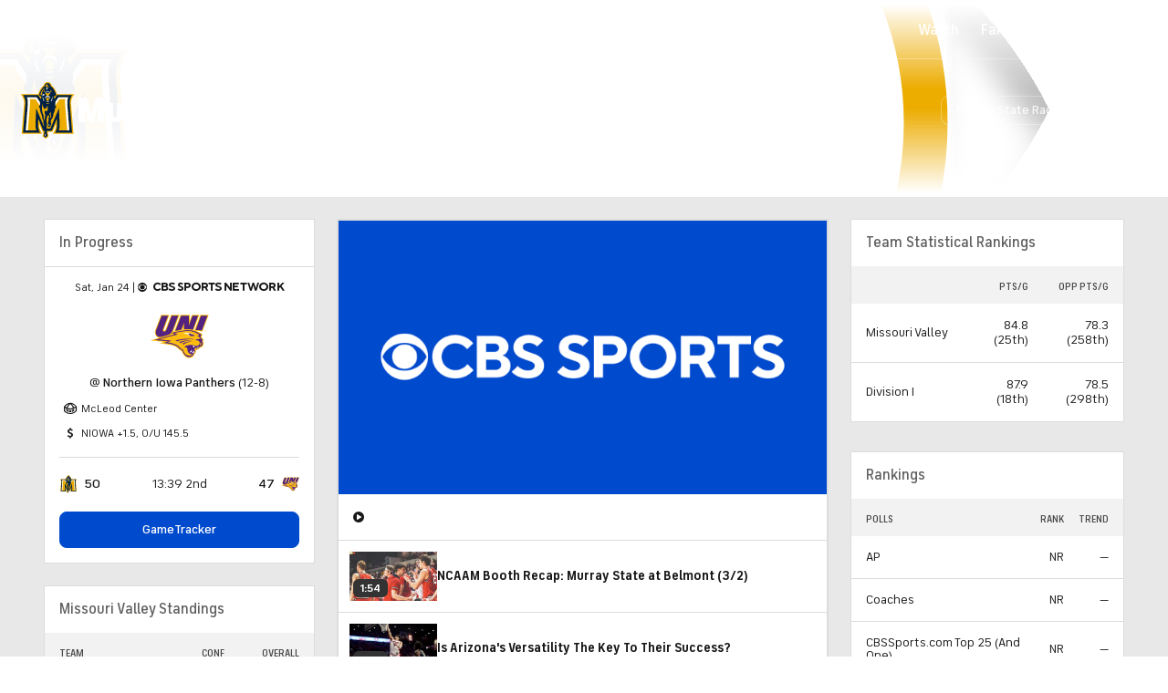

--- FILE ---
content_type: text/html; charset=UTF-8
request_url: https://mauth.cbssports.com/college-basketball/teams/MURYST/murray-state-racers/
body_size: 72724
content:
<!DOCTYPE html>
<html lang="en" xmlns:og="http://opengraphprotocol.org/schema/" xmlns:fb="http://ogp.me/ns/fb#" class="">
<head>
            <meta content="text/html; charset=utf-8" http-equiv="Content-Type">
<meta http-equiv="X-UA-Compatible" content="IE=edge,chrome=1">
<meta content="en" http-equiv="Content-Language">
<meta name="google" content="notranslate">

                                            <link rel="preconnect dns-prefetch" href="https://sportshub.cbsistatic.com">
                                                            <link rel="preconnect dns-prefetch" href="https://sportsfly.cbsistatic.com">
                                                            <link rel="preconnect dns-prefetch" href="https://sports.cbsimg.net">
                                                            <link rel="preconnect dns-prefetch" href="https://cdn.privacy.paramount.com">
                                                            <link rel="preconnect dns-prefetch" href="https://global.ketchcdn.com">
                        

                                    <title>Murray State Racers News, Scores and Stats 2025-26 - CBS Sports</title>
    <meta itemprop="name" content="Murray State Racers News, Scores and Stats 2025-26 - CBS Sports">


                <meta name="description" content="CBS Sports has the latest Murray State Racers news and information, including team scores, stats, highlights and more for the 2025 College Basketball season.">
    <meta itemprop="description" content="CBS Sports has the latest Murray State Racers news and information, including team scores, stats, highlights and more for the 2025 College Basketball season.">




            
                    <link rel="canonical" href="https://www.cbssports.com/college-basketball/teams/MURYST/murray-state-racers/">




<meta property="og:site_name" content="CBS Sports">
<meta property="og:title" content="Murray State Racers News, Scores and Stats 2025-26">
<meta property="og:description" content="CBS Sports has the latest Murray State Racers news and information, including team scores, stats, highlights and more for the 2025 College Basketball season.">
    <meta property="og:image" content="https://sportsfly.cbsistatic.com/fly-395/bundles/sportsmediacss/images/fantasy/default-article-image-large.png">
<meta property="og:type" content="website">
    <meta property="og:url" content="https://www.cbssports.com/college-basketball/teams/MURYST/murray-state-racers/">
<meta property="fb:pages" content="25902406772">
<meta property="fb:app_id" content="297742330311988">
<meta property="fb:admins" content="100002967552623">
<meta property="article:publisher" content="https://www.facebook.com/cbssports">

    
    
    
<meta content="14885860" name="twitter:account_id">
<meta content="summary_large_image" name="twitter:card">
<meta content="@cbssports" name="twitter:site">
<meta content="@cbssports" name="twitter:creator">
<meta content="Murray State Racers News, Scores and Stats 2025-26 - CBS Sports" name="twitter:title">
<meta content="CBS Sports has the latest Murray State Racers news and information, including team scores, stats, highlights and more for the 2025 College Basketball season." name="twitter:description">
<meta content="https://sportsfly.cbsistatic.com/fly-395/bundles/sportsmediacss/images/fantasy/default-article-image-large.png" name="twitter:image">
<meta content="CBSSports.com features live scoring and news for NFL football, MLB baseball, NBA basketball, NHL hockey, college basketball and football. CBSSports.com is also your source for fantasy sports news." name="msapplication-tooltip">
<meta content="https://www.cbssports.com/" name="msapplication-starturl">
<meta content="width=1024;height=768" name="msapplication-window">
<meta content="#1483b2" name="msapplication-navbutton-color">


<meta name="google-site-verification" content="EdjXVFTZ6BgUzS3Void8cMiXXzE6bXDvNg-Yjl3VZj8">



<link rel="preload" fetchpriority="high" as="image" href="https://sportsfly.cbsistatic.com/fly-395/bundles/sportsmediacss/images/core/video-slate.png" type="image/jpg">
        <meta name="viewport" content="width=device-width, maximum-scale=5">
    
            
<link rel="icon" type="image/png" sizes="32x32" href="/favicon-32x32.png">
<link rel="icon" type="image/png" sizes="16x16" href="/favicon-16x16.png">
<link rel="icon" type="image/x-icon" href="/favicon.ico">
<link rel="mask-icon" href="/safari-pinned-tab.svg" color="blue">

    <link rel="apple-touch-icon" href="https://sportsfly.cbsistatic.com/fly-395/bundles/sportsmediacss/images/core/webclips/touch-icon-iphone.png">
    <link rel="apple-touch-icon" sizes="76x76" href="https://sportsfly.cbsistatic.com/fly-395/bundles/sportsmediacss/images/core/webclips/touch-icon-ipad.png">
    <link rel="apple-touch-icon" sizes="120x120" href="https://sportsfly.cbsistatic.com/fly-395/bundles/sportsmediacss/images/core/webclips/touch-icon-iphone-retina.png">
    <link rel="apple-touch-icon" sizes="152x152" href="https://sportsfly.cbsistatic.com/fly-395/bundles/sportsmediacss/images/core/webclips/touch-icon-ipad-retina.png">
    <link rel="apple-touch-icon" sizes="180x180" href="https://sportsfly.cbsistatic.com/fly-395/bundles/sportsmediacss/images/core/webclips/apple-touch-icon-180.png">
    
                    <link rel="stylesheet" href="https://sportsfly.cbsistatic.com/fly-395/bundles/sportsmediacss/css/v2/default.css">

            <link rel="stylesheet" href="https://sportsfly.cbsistatic.com/fly-395/bundles/sportsmediacss/css/v2/pages/team/team.css">
    
        
            <link rel="stylesheet" href="https://sportsfly.cbsistatic.com/fly-395/bundles/sportsmediacss/css/v2/pages/esi/pre-esi-reset.css">
        <link rel="stylesheet" href="https://www.cbssports.com/_next/static/css/esi/layout.css?_c=yy7FWhf1qlAuxZaat5FEn"><link rel="stylesheet" href="https://www.cbssports.com/_next/static/css/esi/page.css?_c=yy7FWhf1qlAuxZaat5FEn">

        <link rel="stylesheet" href="https://sportsfly.cbsistatic.com/fly-395/bundles/sportsmediacss/css/v2/pages/esi/esi-nav-overrides.css">
    
    
                    <script type="text/javascript" data-name="gdprScript">
    const consentAge = 18;
    const cookies = document.cookie.split(';');
    let pidValue = '';
    let hasPidCoppa = false;
    let isLoggedIn = false;
    
    for (let i = 0; i < cookies.length; i++) {
        const cookie = cookies[i].trim();
        if (cookie.startsWith('pid=')) {
            pidValue = cookie.substring(4);
            isLoggedIn = pidValue.charAt(0).toLowerCase() === 'l';
        }
        if (cookie.startsWith('pid_coppa=')) {
            hasPidCoppa = true;
        }
    }
    
    function getCookie(name) {
        const v = document.cookie.match('(^|;) ?' + name + '=([^;]*)(;|$)');
        return v ? v[2] : null;
    }
    
    function setCookie(name, value, days) {
        let expires = '';
        const domain = '.cbssports.com';
        if (days) {
            const date = new Date();
            date.setTime(date.getTime() + days * 24 * 60 * 60 * 1000);
            expires = '; expires=' + date.toUTCString();
        }
        document.cookie = name + '=' + (value || '') + expires + '; path=/; domain=' + domain + ';';
    }
    
    function getAge() {
        try {
            const cookie = getCookie('pid_coppa');
    
            // Early return if no cookie exists
            if (!cookie) {
                console.log('GDPR: No pid_coppa cookie found');
                return 99;
            }
    
            // Validate cookie is not empty and looks like base64
            if (typeof cookie !== 'string' || cookie.trim() === '') {
                console.warn('GDPR: Cookie value is empty');
                return 99;
            }
    
            // Check if cookie is valid base64
            if (!isValidBase64(cookie)) {
                console.warn('GDPR: Cookie is not valid base64');
                return 99;
            }
    
            // Decode the base64 cookie value
            let decodedCookie;
            try {
                decodedCookie = atob(cookie);
            } catch (decodeError) {
                console.error('GDPR: Failed to decode cookie', decodeError);
                return 99;
            }
    
            // Parse the cookie structure (expecting format: value@age)
            const splitCookie = decodedCookie.split('@');
    
            if (splitCookie.length < 2) {
                console.warn('GDPR: Invalid cookie format - missing age component');
                return 99;
            }
    
            const ageString = splitCookie[1];
    
            // Validate age exists and is not empty
            if (!ageString || ageString.trim() === '') {
                console.warn('GDPR: Age component is empty');
                return 99;
            }
    
            // Convert to number and validate
            const age = parseInt(ageString, 10);
    
            if (isNaN(age) || age < 0 || age > 150) {
                console.warn('GDPR: Invalid age value:', ageString);
                return 99;
            }
    
            console.log('GDPR: Valid age found:', age);
            return age;
        } catch (error) {
            console.error('GDPR: Unexpected error in getAge function:', error);
            return 99;
        }
    }
    
    /**
     * Check if string is valid base64
     * @param {string} str - String to validate
     * @returns {boolean} - True if valid base64
     */
    function isValidBase64(str) {
        try {
            // Check if string contains only valid base64 characters
            const base64Regex = /^[A-Za-z0-9+/]*={0,2}$/;
    
            if (!base64Regex.test(str)) {
                return false;
            }
    
            // Check if string length is valid for base64 (multiple of 4)
            if (str.length % 4 !== 0) {
                return false;
            }
    
            // Test decode without throwing error
            atob(str);
            return true;
        } catch (e) {
            return false;
        }
    }
    
    // Set up OneTrust object with Privacy Cross-Platform Consent Token
    if (isLoggedIn) {
        const privacyEncodedCookie = getCookie('privacyConsent');
        if (privacyEncodedCookie !== null) {
            try {
                const privacyCookie = decodeURIComponent(privacyEncodedCookie);
                // Parse the JSON string from the cookie value
                const { privacy_id, privacy_jwt } = JSON.parse(privacyCookie);
                // OneTrust object definition
                if (privacy_id && privacy_jwt) {
                    const OneTrust = {
                        dataSubjectParams: {
                            id: privacy_id,
                            isAnonymous: false,
                            token: privacy_jwt,
                        },
                    };
                    window.OneTrust = OneTrust;
                }
            } catch (e) {
                console.error('PKW-Error parsing cookie JSON:', e);
            }
        }
    }
    
    // Create the fly_landingPath cookie if it doesn't exist
    // This is used to determine the entry point landing path for users
    if (!getCookie('fly_landingPath')) {
        const landingPath = window.location.origin + window.location.pathname;
        setCookie('fly_landingPath', landingPath, 365);
    }
</script>

<script>!function(){window.semaphore=window.semaphore||[],window.ketch=function(){window.semaphore.push(arguments)};var e=document.createElement("script");e.type="text/javascript",e.src="https://global.ketchcdn.com/web/v3/config/cbs_sports/cbs_sports/boot.js",e.defer=e.async=!0,document.getElementsByTagName("head")[0].appendChild(e)}();</script>
<script id="bb-cbsoptanon" src="https://cdn.privacy.paramount.com/dist/optanon-v2.0.0.js" type="text/javascript" async></script>

<script type="text/javascript">
    if (isLoggedIn && !hasPidCoppa) {
        const xhr = new XMLHttpRequest();
        xhr.open('POST', '/api/user/age/');
        xhr.setRequestHeader('Cache-Control', 'no-cache, no-store, max-age=0, must-revalidate');
        xhr.setRequestHeader('Pragma', 'no-cache');
        xhr.setRequestHeader('Accept', 'application/json');
        xhr.onload = function () {
            if (xhr.status === 200) {
                hasPidCoppa = document.cookie.indexOf('pid_coppa') >= 0;
            }
        };
        xhr.onerror = function () {
            console.log('getUserAgeAction functionality Error...');
        };
        xhr.send();
    }
</script>

<script type="text/javascript">
    // CBSOptanon Bootstrap Code.
    (function(a){
        const w=window,b='cbsoptanon',q='cmd',r='config';
        w[b] = w[b] ? w[b] : {};
        w[b][q] = w[b][q] ? w[b][q] : [];
        w[b][r] = w[b][r] ? w[b][r] : [];
        a.forEach(function(z){
            w[b][z] = w[b][z] || function(){
                var c=arguments;
                w[b][q].push(function(){
                    w[b][z].apply(w[b],c);
                })
            }
        });
    })(['onIframesReady', 'onFormsReady', 'onScriptsReady', 'onAdsReady']);
    
    const underAge = hasPidCoppa ? getAge() < consentAge : false;
    const ageAllowed = !underAge;

    // Load Scripts: Optanon Category 3 (functionalAllowed)
    window.cbsoptanon.cmd.push(function (cmp) {
        cmp.ot.functionalAllowed(function (allowed) {
            if (allowed && ageAllowed) {
                window.cbsoptanon.tags.loadDeferredScripts('privacy-category-3');
            }
        });
    });
    
    // Load Scripts: Optanon Category 4 (targetingAllowed)
    window.cbsoptanon.cmd.push(function (cmp) {
        cmp.ot.targetingAllowed(function (allowed) {
            if (allowed && ageAllowed) {
                window.cbsoptanon.tags.loadDeferredScripts('privacy-category-4');
            }
        });
    });
    
    // Load Scripts: Optanon Category 5 (socialAllowed)
    window.cbsoptanon.cmd.push(function (cmp) {
        cmp.ot.socialAllowed(function (allowed) {
            if (allowed && ageAllowed) {
                window.cbsoptanon.tags.loadDeferredScripts('privacy-category-5');
            }
        });
    });
    
    // Code needed for ads / BidBarrel to work right.
    window.cbsoptanon.config.push({
        enableServices: false,
        setNpaOnConsentChange: true,
        tfcd: underAge,
    });
    window.cbsoptanon.onIframesReady(function (_cbsoptanon) {
        _cbsoptanon.tags.load('IFRAME');
    });

    // Age info for other scripts to use
    window.ageAllowed = ageAllowed;
    window.getAge = getAge();
</script>
        <script type="text/javascript" data-name="webNotificationsScript">
    function loadUA() {
        !function(n,r,e,t,c){var i,o="Promise"in n,u={then:function(){return u},catch:function(n){
        return n(new Error("Airship SDK Error: Unsupported browser")),u}},s=o?new Promise((function(n,r){i=function(e,t){e?r(e):n(t)}})):u;
            s._async_setup=function(n){if(o)try{i(null,n(c))}catch(n){i(n)}},n[t]=s;var a=r.createElement("script");
            a.src=e,a.async=!0,a.id="_uasdk",a.rel=t,r.head.appendChild(a)}(window,document,'https://aswpsdkus.com/notify/v1/ua-sdk.min.js',
            'UA', {
                appKey: 'nc2vzUKITAyG3E4PK9yQ_Q',
                token: 'MTpuYzJ2elVLSVRBeUczRTRQSzl5UV9ROkZPUnR1MVJkTUhYTExQQjAwT09yZzBYNE8yNGtLcFNDbFRxbjhvS01ISW8',
                vapidPublicKey: 'BC-RGbqv3uep1fUhhSMMctITmleQkFudVf2vBx4oMylN5GfhzWCdeKfLZoXFNAf0QjnReX6Qpjj4qahS53w6LaQ=',
                workerUrl: '/service-workers/ua-push-worker.prod.js'
            });
    }
    cbsoptanon.onScriptsReady(function(cmp) {
        cmp.ot.targetingAllowed(function(allowed) {
            if (allowed) {
                loadUA();
            }
        });
        cmp.ot.awaitInitialConsent(function(consent_model) {
            cmp.ot.addOnConsentChangedHandler(function() {
                cmp.ot.targetingAllowed(function(allowed) {
                    if (allowed) {
                        loadUA();
                    }
                });
            });
        });
    });
</script>
    
        <script type="text/javascript" src="https://sportsfly.cbsistatic.com/fly-395/bundles/sportsmediajs/js-build/libs/require-2.3.5.js"></script>
<script type="text/javascript">

            
    require.config({"baseUrl":"https:\/\/sportsfly.cbsistatic.com\/fly-395\/bundles\/sportsmediajs\/js-build","config":{"version":{"fly\/components\/accordion":"1.0","fly\/components\/alert":"1.0","fly\/components\/base":"1.0","fly\/components\/carousel":"1.0","fly\/components\/dropdown":"1.0","fly\/components\/fixate":"1.0","fly\/components\/form-validate":"1.0","fly\/components\/image-gallery":"1.0","fly\/components\/iframe-messenger":"1.0","fly\/components\/load-more":"1.0","fly\/components\/load-more-article":"1.0","fly\/components\/load-more-scroll":"1.0","fly\/components\/loading":"1.0","fly\/components\/modal":"1.0","fly\/components\/modal-iframe":"1.0","fly\/components\/network-bar":"1.0","fly\/components\/poll":"1.0","fly\/components\/search-player":"1.0","fly\/components\/social-button":"1.0","fly\/components\/social-counts":"1.0","fly\/components\/social-links":"1.0","fly\/components\/tabs":"1.0","fly\/components\/video":"1.0","fly\/libs\/easy-xdm":"2.4.17.1","fly\/libs\/jquery.cookie":"1.2","fly\/libs\/jquery.throttle-debounce":"1.1","fly\/libs\/jquery.widget":"1.9.2","fly\/libs\/omniture.s-code":"1.0","fly\/utils\/jquery-mobile-init":"1.0","fly\/libs\/jquery.mobile":"1.3.2","fly\/libs\/backbone":"1.0.0","fly\/libs\/underscore":"1.5.1","fly\/libs\/jquery.easing":"1.3","fly\/managers\/ad":"2.0","fly\/managers\/components":"1.0","fly\/managers\/cookie":"1.0","fly\/managers\/debug":"1.0","fly\/managers\/geo":"1.0","fly\/managers\/gpt":"4.3","fly\/managers\/history":"2.0","fly\/managers\/madison":"1.0","fly\/managers\/social-authentication":"1.0","fly\/utils\/data-prefix":"1.0","fly\/utils\/data-selector":"1.0","fly\/utils\/function-natives":"1.0","fly\/utils\/guid":"1.0","fly\/utils\/log":"1.0","fly\/utils\/object-helper":"1.0","fly\/utils\/string-helper":"1.0","fly\/utils\/string-vars":"1.0","fly\/utils\/url-helper":"1.0","libs\/jshashtable":"2.1","libs\/select2":"3.5.1","libs\/jsonp":"2.4.0","libs\/jquery\/mobile":"1.4.5","libs\/modernizr.custom":"2.6.2","libs\/velocity":"1.2.2","libs\/dataTables":"1.10.6","libs\/dataTables.fixedColumns":"3.0.4","libs\/dataTables.fixedHeader":"2.1.2","libs\/dateformat":"1.0.3","libs\/waypoints\/infinite":"3.1.1","libs\/waypoints\/inview":"3.1.1","libs\/waypoints\/jquery.waypoints":"3.1.1","libs\/waypoints\/sticky":"3.1.1","libs\/jquery\/dotdotdot":"1.6.1","libs\/jquery\/flexslider":"2.1","libs\/jquery\/lazyload":"1.9.3","libs\/jquery\/maskedinput":"1.3.1","libs\/jquery\/marquee":"1.3.1","libs\/jquery\/numberformatter":"1.2.3","libs\/jquery\/placeholder":"0.2.4","libs\/jquery\/scrollbar":"0.1.6","libs\/jquery\/tablesorter":"2.0.5","libs\/jquery\/touchswipe":"1.6.18","libs\/jquery\/ui\/jquery.ui.core":"1.11.4","libs\/jquery\/ui\/jquery.ui.draggable":"1.11.4","libs\/jquery\/ui\/jquery.ui.mouse":"1.11.4","libs\/jquery\/ui\/jquery.ui.position":"1.11.4","libs\/jquery\/ui\/jquery.ui.slider":"1.11.4","libs\/jquery\/ui\/jquery.ui.sortable":"1.11.4","libs\/jquery\/ui\/jquery.ui.touch-punch":"0.2.3","libs\/jquery\/ui\/jquery.ui.autocomplete":"1.11.4","libs\/jquery\/ui\/jquery.ui.accordion":"1.11.4","libs\/jquery\/ui\/jquery.ui.tabs":"1.11.4","libs\/jquery\/ui\/jquery.ui.menu":"1.11.4","libs\/jquery\/ui\/jquery.ui.dialog":"1.11.4","libs\/jquery\/ui\/jquery.ui.resizable":"1.11.4","libs\/jquery\/ui\/jquery.ui.button":"1.11.4","libs\/jquery\/ui\/jquery.ui.tooltip":"1.11.4","libs\/jquery\/ui\/jquery.ui.effects":"1.11.4","libs\/jquery\/ui\/jquery.ui.datepicker":"1.11.4"}},"shim":{"liveconnection\/managers\/connection":{"deps":["liveconnection\/libs\/sockjs-0.3.4"]},"liveconnection\/libs\/sockjs-0.3.4":{"exports":"SockJS"},"libs\/setValueFromArray":{"exports":"set"},"libs\/getValueFromArray":{"exports":"get"},"fly\/libs\/jquery.mobile-1.3.2":["version!fly\/utils\/jquery-mobile-init"],"libs\/backbone.marionette":{"deps":["jquery","version!fly\/libs\/underscore","version!fly\/libs\/backbone"],"exports":"Marionette"},"fly\/libs\/underscore-1.5.1":{"exports":"_"},"fly\/libs\/backbone-1.0.0":{"deps":["version!fly\/libs\/underscore","jquery"],"exports":"Backbone"},"libs\/jquery\/ui\/jquery.ui.tabs-1.11.4":["jquery","version!libs\/jquery\/ui\/jquery.ui.core","version!fly\/libs\/jquery.widget"],"libs\/jquery\/flexslider-2.1":["jquery"],"libs\/dataTables.fixedColumns-3.0.4":["jquery","version!libs\/dataTables"],"libs\/dataTables.fixedHeader-2.1.2":["jquery","version!libs\/dataTables"],"https:\/\/sports.cbsimg.net\/js\/CBSi\/app\/VideoPlayer\/AdobePass-min.js":["https:\/\/sports.cbsimg.net\/js\/CBSi\/util\/Utils-min.js"]},"map":{"*":{"adobe-pass":"https:\/\/sports.cbsimg.net\/js\/CBSi\/app\/VideoPlayer\/AdobePass-min.js","facebook":"https:\/\/connect.facebook.net\/en_US\/sdk.js","facebook-debug":"https:\/\/connect.facebook.net\/en_US\/all\/debug.js","google":"https:\/\/apis.google.com\/js\/plusone.js","google-csa":"https:\/\/www.google.com\/adsense\/search\/async-ads.js","google-javascript-api":"https:\/\/www.google.com\/jsapi","google-client-api":"https:\/\/accounts.google.com\/gsi\/client","gpt":"https:\/\/securepubads.g.doubleclick.net\/tag\/js\/gpt.js","hlsjs":"https:\/\/cdnjs.cloudflare.com\/ajax\/libs\/hls.js\/1.0.7\/hls.js","recaptcha":"https:\/\/www.google.com\/recaptcha\/api.js?onload=loadRecaptcha&render=explicit","recaptcha_ajax":"https:\/\/www.google.com\/recaptcha\/api\/js\/recaptcha_ajax.js","supreme-golf":"https:\/\/sgapps-staging.supremegolf.com\/search\/assets\/js\/bundle.js","taboola":"https:\/\/cdn.taboola.com\/libtrc\/cbsinteractive-cbssports\/loader.js","twitter":"https:\/\/platform.twitter.com\/widgets.js","video-avia":"https:\/\/sports.cbsimg.net\/fly\/js\/avia-js\/2.48.0\/player\/avia.min.js","video-avia-ui":"https:\/\/sports.cbsimg.net\/fly\/js\/avia-js\/2.48.0\/plugins\/ui\/avia.ui.min.js","video-avia-gam":"https:\/\/sports.cbsimg.net\/fly\/js\/avia-js\/2.48.0\/plugins\/gam\/avia.gam.min.js","video-avia-hls":"https:\/\/sports.cbsimg.net\/fly\/js\/avia-js\/2.48.0\/plugins\/hls\/avia.hls.min.js","video-avia-playlist":"https:\/\/sports.cbsimg.net\/fly\/js\/avia-js\/2.48.0\/plugins\/playlist\/avia.playlist.min.js","video-ima3":"https:\/\/imasdk.googleapis.com\/js\/sdkloader\/ima3.js","video-ima3-dai":"https:\/\/imasdk.googleapis.com\/js\/sdkloader\/ima3_dai.js","video-utils":"https:\/\/sports.cbsimg.net\/js\/CBSi\/util\/Utils-min.js","video-vast-tracking":"https:\/\/sports.cbsimg.net\/fly\/js\/sb55\/vast-js\/vtg-vast-client.js"}},"waitSeconds":300});

        
</script>


                <script type="application/javascript" data-name="webVitalsScript">
    (
        function () {
            function getCookie(name) {
                const v = document.cookie.match('(^|;) ?' + name + '=([^;]*)(;|$)');
                return v ? v[2] : null;
            }

            const webVitalsCookieName = 'webVitalsGroup';
            const webVitalsGroupOn = '1';
            const webVitalsGroupOff = '0';

            // 10% group
            function isExecutedByPercent() {
                const percentOfCustomersToApply = 10;
                return (Math.floor(Math.random() * percentOfCustomersToApply) + 1) === 1;
            }

            // Set cookie if customer match percent group
            if (getCookie(webVitalsCookieName) === null) {
                if (isExecutedByPercent()) {
                    document.cookie = `${webVitalsCookieName}=${webVitalsGroupOn}`;
                } else {
                    document.cookie = `${webVitalsCookieName}=${webVitalsGroupOff}`;
                }
            }

            // Stop execution if customer is not in the group or not allowing cookies to be stored
            if (getCookie(webVitalsCookieName) !== webVitalsGroupOn) {
                return;
            }

            // Web Vitals execution
            const o = {};
            function addToQueue(metric) {
                o['webVitals' + metric.name] = metric.rating + '|' + metric.value;
            }

            function flushQueue() {
                if (typeof om !== 'undefined') {
                    om.trackAction('web vitals logs', o);
                }
            }

            var script = document.createElement('script');
            script.src = 'https://unpkg.com/web-vitals@4.2.3/dist/web-vitals.iife.js';
            script.onload = function () {
                webVitals.onCLS(addToQueue);
                webVitals.onINP(addToQueue);
                webVitals.onLCP(addToQueue);
                webVitals.onTTFB(addToQueue);
                webVitals.onFCP(addToQueue);
                // Report all available metrics whenever the page is backgrounded or unloaded.
                addEventListener('visibilitychange', () => {
                    if (document.visibilityState === 'hidden') {
                        flushQueue();
                    }
                });

            };
            document.head.appendChild(script);
        }
    )();
</script>

            <script type="application/javascript" data-name="admiralScript">
        function loadAdmiralScript() {
            !(function(M,_name){M[_name]=M[_name]||function F(){(F.q=F.q||[]).push(arguments)},M[_name].v=M[_name].v||2,M[_name].s="3";})(window,decodeURI(decodeURI('%25%361%64%6di%2572%25%361%256%63')));!(function(M,F,o,K,T,d,J,H,x,Z,X,C,u,a,z,t,O,w,q,D,L,k,G,m,b){function j(o,d){navigator.onLine&&D&&(D=!1,(d=(function(M,F,o){if(!t)return!1;for(F=(M=t.getEntriesByType("resource")).length;o=M[--F];)if(!o.deliveryType&&o.transferSize>300&&o.fetchStart>O)return!0;return!1})())||(b=8),!L&&q&&(b=16),!L&&!d||(function(o,d,J){if(!/bot|spider|headlesschrome|java\//i.test(navigator.userAgent||"")&&(new(function(){o=(function h(e,t,r,n){if(!e||(function e(r,n,i,o){for(o=0;r&&o<r.length;o+=2)o>0&&(r[o+1]||[]).unshift(i),i=(n=t[r[o]])&&n(e,r[o+1]||[]);return i})(e))return r.apply(this,n||[])}([0,[[[1,[[3,[],2,["/user/login"]]]],[1,[[3,[],2,["/registration"]]]],[1,[[5,[],4,["google.com"]]]]]]],[function c(e,t){for(var r=t[0]&&t[0].length>0,n=0;r&&n<t[0].length;n++)r=e(t[0][n]);return r},function a(e,t){return!e(t[0])},function l(e,t,r,n){return r=t[0]||"",(n=t[1]||"")?0===r.indexOf(n):!!r},function p(e,t,r){return"/"+(document.location.pathname||"").replace(/^\/+|\/+$/,"")},function s(e,t){return t[0]===t[1]},function d(e,t){try{return new URL(document.referrer).hostname||""}catch(e){}return""}],function(d,c,e,f,i,m,y){e=d.createElement("div");e.innerHTML="<div class=\"DCDOr\"><div class=\"eRIqgq a__s1p0xe8r-0\"><div class=\"lmmqeT a__s1p0xe8r-0\"><div display=\"inline-block\" class=\"hCVVKD\"><img src=\"https://sportsfly.cbsistatic.com/bundles/sportsmediacss/images/core/cbssports-logo-60x289.png\" class=\"hgqALM\"><\/img><\/div><div class=\"cmgHyH\"><h3 class=\"kMGqeO\">Enable Ads to Continue<\/h3><div class=\"eFEjHN\">We use ads to keep our content free. To access our site, disable your adblocker.<\/div><button data-gkjlf-0 data-3ju0aqwpm0=\"https://my.ge%74%61%64m%69ra%6c.com/instructions\" class=\"dJujw a__s1p0xe8r-1\">Disable My Adblocker<\/button><button data-gkjlf-2 class=\"jgxFyc a__s1p0xe8r-1\">Continue without disabling<\/button><\/div><\/div><\/div><div class=\"ddIumf\"><span class=\"bRORkN\">Need help? <a href=\"https://g%65%74admir%61%6c.typeform.com/to/s8M2nY5H\" target=\"_blank\" class=\"izqWcg\">Contact support<\/a><\/span><span class=\"bRORkN\">|<\/span><span class=\"bRORkN\"><a href=\"https://%67e%74a%64m%69ra%6c.com/pb/\" target=\"_blank\" class=\"izqWcg\">We're using&nbsp;<img src=\"https://pubimgs.net/412d3544394343323541383243414533353035343946433041432d34_logo.svg\" class=\"ggJJaU\"><\/img><\/a><\/span><\/div><\/div>";function onClose(){e.remove()}f=["click",function(e){var t=e.currentTarget.getAttribute("data-3ju0aqwpm0"),r=e.currentTarget.parentElement,n=document.createElement("iframe");n.src=t,n.style="margin: 36px 0;outline: 0;border: 0;width: 100%;height: 400px;",r.replaceWith(n);var i=function(e){var t=e.data,o=t.goBack,c=t.blockerDisabled;o?(n.replaceWith(r),window.removeEventListener("message",i)):c&&window.location.reload()};window.addEventListener("message",i)},"click",onClose];for (i=0;i<f.length;i+=2){(m=e.querySelector('[data-gkjlf-'+i+']'))&&m.addEventListener(f[i],f[i+1])}y=d.createElement("style");y[c](d.createTextNode(".DCDOr{all:initial;position:fixed;top:0;right:0;bottom:0;left:0;font-family:Arial;overflow:auto;background-color:rgba(255,255,255,1);z-index:2147483647;}.DCDOr .a__s1p0xe8r-0{width:100%;height:100%;margin:0 auto;}.DCDOr .a__s1p0xe8r-1{cursor:pointer;border:none;font-weight:700;}.eRIqgq{max-width:740px;position:relative;}.lmmqeT{box-sizing:border-box;display:-webkit-box;display:-webkit-flex;display:-ms-flexbox;display:flex;-webkit-flex-direction:row;-ms-flex-direction:row;flex-direction:row;-webkit-align-items:center;-webkit-box-align:center;-ms-flex-align:center;align-items:center;-webkit-box-pack:center;-webkit-justify-content:center;-ms-flex-pack:center;justify-content:center;}.cmgHyH{display:inline-block;max-width:350px;width:100%;margin-left:48px;padding-left:48px;border-left:1px solid #121e401f;color:rgba(0,0,0,1);}.ddIumf{position:fixed;bottom:0;height:40px;width:100%;text-align:center;line-height:40px;font-size:13px;color:rgba(153,153,153,1);background-color:rgba(153,153,153,0.4);}.hCVVKD{display:inline-block;}.hgqALM{max-width:150px;max-height:150px;}.ggJJaU{height:15px;vertical-align:middle;}.kMGqeO{box-sizing:border-box;text-align:left;margin:0 0 5px;font-size:24px;line-height:28px;font-weight:500;}.eFEjHN{box-sizing:border-box;text-align:left;margin:0 0 15px;font-size:14px;line-height:22px;}.bRORkN{display:inline-block;margin-right:5px;line-height:40px;}.izqWcg{-webkit-text-decoration:none;text-decoration:none;color:rgba(153,153,153,1);}.dJujw{width:100%;height:33px;background-color:rgba(22,48,214,1);color:rgba(255,255,255,1);border-radius:3px;margin-bottom:24px;}.jgxFyc{background-color:rgba(255,255,255,1);color:rgba(153,153,153,1);}"));d.body[c](y);d.body[c](e);window[decodeURI(decodeURI('%25%35%66%61%2564%6dS%25%37%34%256%31%257%34i%256%33%25%34%35%25%36%65%67%61%256%37e%255%32%65n%64%2565%257%32e%2564'))]=!0;return {"candidates":[{"batchID":"6323a03d3bc43d27b82307f1","candidateID":"6323a03d3bc43d27b82307f2","groups":["purpose:failsafe"],"payload":{"name":"Failsafe"},"payloadType":"template","simpleCriteria":{},"triggers":[{"type":"adblockerDisabled"}],"tsUpdated":1763498277.564}]}},[document,"appendChild"]))}),!Z++)){d=F.sessionStorage;try{J=JSON.parse(d[K(K(X))]).slice(-4)}catch(H){J=[]}J.push([T(),{p:""+F.location,r:""+M.referrer,cs:o,t:1,fc:b}]),d[K(K(X))]=JSON.stringify(J)}})())}t=F.performance,q=F.fetch,u=K(K('a%256%34mi%25%37%32%61l')),a=K(K('%61%25%36%34mr%6c%254c%25%36fa%25%364%25%365%256%34')),D=!q,(function B(K,d,Z,X,G,m){function b(){F[a]&&o(z),m||F[u]&&F[u].a&&"function"==typeof F[u].a.ready||l()}function l(M){Z&&G.removeChild(Z),o(z),M&&!1===M.isTrusted||d>=4?(F.setTimeout(j,L!==undefined||D?0:Math.max(4e3-(T()-w),Math.max(2e3-((t&&t.now())-O),0))),D=!0):B(d<2?K:C,++d)}(m=K===C)&&3===d&&q(K).then((function(M){M.ok?M.text().then((function(M){M.includes(a)?o(z):l({})}),(function(M){l({})})):l({})}),(function(M){l({})})),Z=M.createElement(J),X=M[x](J)[0],G=X.parentNode,Z.async=1,Z.src=K,1==d&&q&&(w=T(),q((function(o,K,T,d,J,H,Z,X){for(K=(o=M[x]("link")).length,d=(F.origin||"").length||1;d&&(T=o[--K]);)if(J=(T.href||"").substring(0,d),Z=0===(T.type||"").indexOf("image/"),X="icon"===T.rel||(T.rel||"").indexOf(" icon")>=0,(Z||X)&&("/"===J[0]||J===F.origin)&&(H=T.href,Z&&X))return T.href;return H||"/favicon.ico"})(),{mode:"no-cors",credentials:"omit",cache:"no-cache"}).then((function(){L=!0,j()}),(function(M){L=!1}))),k=0,1===d&&k?k(Z,(function(M){M||b()})):Z[H]&&(z=F.setTimeout(b,m?3e4:6e3),Z[H]("error",l),Z[H]("load",b)),G.insertBefore(Z,X)})("https://magicalpiano.com/files/l3sv1h64ebi3",0),O=t&&t.now()})(document,window,clearTimeout,decodeURI,Date.now,0,"script","addEventListener","getElementsByTagName",0,'%25%36%31fs%76%256%39%257%33%69%74%257%33',"https://succeedscene.com/openads/js/min.js");;
!(function(M,F,o,K,T){function d(K,T){try{d=M.localStorage,(K=JSON.parse(d[decodeURI(decodeURI('%67%256%35%74I%25%374e%6d'))](o)).lgk||[])&&(T=M[F].pubads())&&K.forEach((function(M){M&&M[0]&&T.setTargeting(M[0],M[1]||"")}))}catch(J){}var d}try{(T=M[F]=M[F]||{}).cmd=T.cmd||[],typeof T.pubads===K?d():typeof T.cmd.unshift===K?T.cmd.unshift(d):T.cmd.push(d)}catch(J){}})(window,decodeURI(decodeURI('%256%37%25%36%66o%25%367%25%36%63%25%36%35t%2561%25%36%37')),"_a"+decodeURI(decodeURI("QS%25%33%30%31R%25%34%34l%2544%255%31%7a%49%253%31%51%54%67%25%379Q%30FF%4d%25%37%61%55%25%37%37%4e%25%354%51%25%33%35R%25%36b%254d%77%2551%255%35%25%34d%257%34%4eA")),"function");;
;
        }

        /*
        * Dependencies: CMP and OneTrust must be loaded before this script runs
        *  - src/SportsMedia/CoreBundle/Resources/views/Scripts/gdpr_gate.html.twig
        */

        // Check if ageAllowed is defined, fallback to true if not
        const ageCheck = window.ageAllowed || true;
        cbsoptanon.onScriptsReady(function(cmp) {
            cmp.ot.targetingAllowed(function(allowed) {
                if (allowed && ageCheck) {
                    loadAdmiralScript();
                }
            });
            cmp.ot.awaitInitialConsent(function(consent_model) {
                cmp.ot.addOnConsentChangedHandler(function() {
                    cmp.ot.targetingAllowed(function(allowed) {
                        if (allowed && ageCheck) {
                            loadAdmiralScript();
                        }
                    });
                });
            });
        });
    </script>

                        <script type="text/javascript" data-name="vguidScript">
    var __window_vguid = self.crypto.randomUUID();
</script>
                


<script type="text/javascript" data-name="pageVarsScript">
            if ((top.location != self.location) && (document.referrer.indexOf("cbssports.com") == -1)) {
            window.open(location.href, '_top');
        }
    
    window.SportsPageVars = {
        ads: {
            enabled: true,
            data: {"gpt":{"targeting":{"device":"desktop","ptype":"teampages","cid":"","env":"prod"},"adConfig":{"network":{"dev":8264,"local":8264,"qa":8264,"alpha":8264,"stage":8264,"beta":8264,"prod":8264},"method":"async-inline","regions":[],"adUnits":{"intromercial":{"outOfPage":true},"skyboxTop":{"sizes":[[5,5]],"position":"top"},"skyboxPlusTop":{"sizes":[[5,5],[728,90],[970,66]],"position":"top"},"skyboxSticky":{"sizes":[[5,5]],"position":"sticky"},"skyboxLeaderSticky":{"sizes":[[5,5],[728,90],[970,66]],"position":"sticky"},"skyboxPlusGamblingSticky":{"sizes":[[5,5],[728,90],[970,66],[8,8]],"position":"sticky"},"omniSkyboxSticky":{"sizes":[[5,5],[6,6]],"position":"sticky"},"omniSkyboxLeaderSticky":{"sizes":[[5,5],[728,90],[970,66],[6,6]],"position":"sticky"},"leaderPlusTop":{"sizes":[[728,90],[970,66],[970,250],[970,90]],"position":"top","eventCallbacks":{"slotRenderEnded":"leaderboardCallback"}},"leaderPlus2Bottom":{"sizes":[[728,90],[970,66]],"position":"bottom"},"leaderTop":{"sizes":[[728,90],[970,66],[970,90]],"position":"top","eventCallbacks":{"slotRenderEnded":"leaderboardCallback"}},"leaderMiddle":{"sizes":[[728,90],[970,66]],"position":"middle"},"leaderBottom":{"sizes":[[970,66],[728,90]],"position":"bottom"},"mRailTopLeft":{"sizes":[[170,360]],"position":"top"},"mLeaderTop":{"sizes":[[1170,150]],"position":"top"},"mLeaderMiddle":{"sizes":[[1170,150]],"position":"middle"},"mRailTopRight":{"sizes":[[370,345]],"position":"top"},"mStoryInset":{"sizes":[[300,310]],"position":"top"},"mDropdown":{"sizes":[[220,350]],"position":"top"},"mpuBottom":{"sizes":[[300,250]],"position":"bottom","disableInitialLoad":false},"mpuMiddle":{"sizes":[[300,250]],"position":"middle"},"mpuPlusTop":{"sizes":[[300,250],[300,600]],"position":"top"},"mpuTop":{"sizes":[[300,250]],"position":"top"},"mpuTopGametracker":{"sizes":[[300,250]],"position":"top","disableInitialLoad":true,"eventCallbacks":{"slotRenderEnded":"clear20second"}},"sharethroughTop":{"sizes":[[11,11],["fluid"]],"position":"top","customTargeting":{"strnativekey":"a749ea2b"},"eventCallbacks":{"slotRenderEnded":"nativeAdContainerClear"}},"sharethroughBottom":{"sizes":[[11,11],["fluid"],[300,250]],"position":"bottom","customTargeting":{"strnativekey":"a749ea2b"},"eventCallbacks":{"slotRenderEnded":"nativeAdContainerClear"}},"sharethroughArticle":{"sizes":[[11,11],["fluid"]],"position":"top","customTargeting":{"strnativekey":"433f2831"},"eventCallbacks":{"slotRenderEnded":"nativeAdContainerClear"}},"nativeHqTop":{"sizes":[[11,11],["fluid"]],"position":"top","customTargeting":{"strnativekey":"BAhUjps7CdLL2R6QfFqoXhbT"},"eventCallbacks":{"slotRenderEnded":"nativeAdContainerClear"}},"mpuHomeArenaFlex":{"sizes":[[11,11],["fluid"],[300,250]],"position":"top","customTargeting":{"strnativekey":"pHEZXrGTz8xAczhbvBryALrh"},"eventCallbacks":{"slotRenderEnded":"nativeAdContainerClear"}},"nativeArenaMiddle":{"sizes":[[11,11],["fluid"]],"position":"middle","customTargeting":{"strnativekey":"rSRFToMHkC84SmYyCbF6LsXG"},"eventCallbacks":{"slotRenderEnded":"nativeAdContainerClear"}},"nativeGtTop":{"sizes":[[11,11],["fluid"],[300,250]],"position":"top","customTargeting":{"strnativekey":"3b2acfdb"},"eventCallbacks":{"slotRenderEnded":"nativeAdContainerClear"}},"nativeStoryFlexTop":{"sizes":[[11,11],["fluid"],[300,251]],"position":"top","customTargeting":{"strnativekey":"pUtkm6PEEeEqSsKgmNRVvEGN"},"eventCallbacks":{"slotRenderEnded":"nativeAdContainerClear"}},"nativeStoryFlexInc":{"sizes":[[11,11],["fluid"],[300,250]],"position":"inc","disableInitialLoad":true,"customTargeting":{"strnativekey":"pUtkm6PEEeEqSsKgmNRVvEGN"}},"videoThumbnailTop":{"sizes":[[171,231]],"position":"top"},"marqueeTop":{"sizes":[[234,60]],"position":"top"},"hqSponsoredShelf":{"sizes":[[150,25]],"position":"top"},"gamblingPartner":{"sizes":[[8,8],["fluid"]],"position":"dynamic"},"gamblingPartnerRail":{"sizes":[[8,8],["fluid"]],"position":"dynamic"},"gamblingPartnerInlineTop":{"sizes":[[8,8],["fluid"]],"position":"top"},"gamblingPartnerInlineMiddle":{"sizes":[[8,8],["fluid"]],"position":"middle"},"gamblingPartnerInlineMiddle2":{"sizes":[[8,8],["fluid"]],"position":"middle2"},"gamblingPartnerInlineMiddle3":{"sizes":[[8,8],["fluid"]],"position":"middle3"},"gamblingPartnerInlineMiddle4":{"sizes":[[8,8],["fluid"]],"position":"middle4"},"gamblingPartnerFlexArticle":{"sizes":[["8x8"],["fluid"],["300x250"]],"position":"dynamic"},"gamblingPartnerLogo":{"sizes":[[8,8],["fluid"]],"position":"static"},"gamblingPartnerModal":{"sizes":[[8,8],["fluid"]],"position":"modal"},"pickableBracketNav2":{"sizes":[[8,8],["fluid"]],"position":"nav2"}},"mobile":{"adUnits":{"intromercial":{"outOfPage":true},"mobileOmniSkyboxPlusSticky":{"sizes":[[5,5],[320,50],[6,6]],"position":"sticky"},"mobileOmniPlusSticky":{"sizes":[[320,50],[6,6]],"position":"sticky"},"mobileSkyboxPlusSticky":{"sizes":[[5,5],[320,50]],"position":"sticky"},"mobileSkyboxPlusGamblingSticky":{"sizes":[[5,5],[320,50],[8,8]],"position":"sticky"},"mobileHomeFlexTop":{"sizes":[[11,11],["fluid"],[300,250]],"position":"top","customTargeting":{"strnativekey":"FPbxvZ35anf9AJRvNfe6i5bj"}},"mobileHomeFlexSilentMiddle":{"sizes":[[11,11],["fluid"],[300,250]],"position":"middle","customTargeting":{"strnativekey":"4QaKVuofR1D6XYNp5djXh8m5"}},"mobileHomeFlexBottom":{"sizes":[[11,11],["fluid"],[300,250]],"position":"bottom","customTargeting":{"strnativekey":"FPbxvZ35anf9AJRvNfe6i5bj"}},"mobileHomeFlexSilentBottom2":{"sizes":[[11,11],["fluid"],[300,250]],"position":"bottom2","customTargeting":{"strnativekey":"4QaKVuofR1D6XYNp5djXh8m5"}},"mobileArenaFlexSilentMiddle":{"sizes":[[11,11],["fluid"],[300,250],[320,50]],"position":"middle","customTargeting":{"strnativekey":"p19egy6FqHCsS251t1yj2EBy"}},"mobileArenaFlexSilent":{"sizes":[[11,11],["fluid"],[300,250]],"position":"middle","customTargeting":{"strnativekey":"p19egy6FqHCsS251t1yj2EBy"}},"mobileArenaFlexSilentBottom2":{"sizes":[[11,11],["fluid"],[300,250],[320,50]],"position":"bottom2","customTargeting":{"strnativekey":"p19egy6FqHCsS251t1yj2EBy"}},"mobileFlexSilentTop":{"sizes":[[11,11],["fluid"],[300,250]],"position":"top","customTargeting":{"strnativekey":"gubJdWNSqW4KERyShJGTxkGt"}},"mobileFlexTop":{"sizes":[[300,250],[11,11],["fluid"]],"position":"top","customTargeting":{"strnativekey":"UhpLuUjohuTPZ7eAodkse53o"}},"mobileFlexInc":{"sizes":[[320,50],[300,250],[11,11],["fluid"]],"position":"inc","disableInitialLoad":true,"customTargeting":{"strnativekey":"UhpLuUjohuTPZ7eAodkse53o"}},"mobileBannerTop2":{"sizes":[[320,50]],"position":"top2"},"mpuBottom":{"sizes":[[300,250]],"position":"bottom"},"mobileMpuBottom":{"sizes":[[300,250]],"position":"bottom"},"mobileMpuBottom2":{"sizes":[[300,250]],"position":"bottom2"},"mpuMiddle":{"sizes":[[300,50]],"position":"middle"},"mpuTop":{"sizes":[[320,50]],"position":"top"},"mobileMpuTop":{"sizes":[[300,250]],"position":"top"},"mobileMpuMiddle":{"sizes":[[300,250]],"position":"middle"},"mobileMarketingMpuTop":{"sizes":[[320,100]],"position":"top"},"mobileMarketingMpuMiddle":{"sizes":[[320,100]],"position":"middle"},"mobileMarketingMpuBottom":{"sizes":[[320,100]],"position":"bottom"},"mobileNativeTop2":{"sizes":[[11,11],["fluid"]],"position":"top","customTargeting":{"strnativekey":"nJQjFMCYfivejGXoqNXYEKsY"},"eventCallbacks":{"slotRenderEnded":"nativeAdContainerClear"}},"mobileNativeTeamTop":{"sizes":[[11,11],["fluid"],[300,250]],"position":"top","customTargeting":{"strnativekey":"pjJXawoyvqmBkden6uzUT6kQ"},"eventCallbacks":{"slotRenderEnded":"nativeAdContainerClear"}},"mobileNativeGtTop":{"sizes":[[11,11],["fluid"],[300,250]],"position":"top","customTargeting":{"strnativekey":"83b0ae49"},"eventCallbacks":{"slotRenderEnded":"nativeAdContainerClear"}},"mobileNativeBottom2":{"sizes":[[11,11],["fluid"]],"position":"bottom","customTargeting":{"strnativekey":"nJQjFMCYfivejGXoqNXYEKsY"},"eventCallbacks":{"slotRenderEnded":"nativeAdContainerClear"}},"sharethroughPos2":{"sizes":[[11,11],["fluid"],[300,250]],"position":"top","customTargeting":{"strnativekey":"54ab0589"},"eventCallbacks":{"slotRenderEnded":"nativeAdContainerClear"}},"mobileNflnetworkTop":{"sizes":[[300,100]],"position":"top"},"mobileNflnetworkMarqueeTop":{"sizes":[[300,100]],"position":"top"},"mobileMpuTopGametracker":{"sizes":[[300,250]],"position":"top","disableInitialLoad":true,"eventCallbacks":{"slotRenderEnded":"clear20second"}},"mobileHqSponsoredShelf":{"sizes":[[150,25]],"position":"top"},"mobileGamblingPartnerFlexArticle":{"sizes":[["300x250"],["320x50"],["8x8"],["fluid"]],"position":"dynamic"},"mobileGamblingPartner":{"sizes":[[8,8],["fluid"]],"position":"dynamic"},"gamblingPartnerRail":{"sizes":[[8,8],["fluid"]],"position":"dynamic"},"gamblingPartnerInlineTop":{"sizes":[[8,8],["fluid"]],"position":"top"},"gamblingPartnerInlineMiddle":{"sizes":[[8,8],["fluid"]],"position":"middle"},"gamblingPartnerInlineMiddle2":{"sizes":[[8,8],["fluid"]],"position":"middle2"},"gamblingPartnerInlineMiddle3":{"sizes":[[8,8],["fluid"]],"position":"middle3"},"gamblingPartnerInlineMiddle4":{"sizes":[[8,8],["fluid"]],"position":"middle4"},"skyboxPlusGamblingSticky":{"sizes":[[5,5],[320,50],[8,8],["fluid"]],"position":"sticky"},"mobileGamblingPartnerLogo":{"sizes":[[8,8],["fluid"]],"position":"static"},"gamblingPartnerModal":{"sizes":[[8,8],["fluid"]],"position":"modal"},"mobileIncontentSocial":{"sizes":[[12,12]],"position":"top"},"pickableBracketNav2":{"sizes":[[8,8],["fluid"]],"position":"nav2"}}},"siteName":"cbssports","collapseEmptyDiv":true,"setRefreshUnfilledSlots":false,"setClearUnfilledSlots":true,"disableInitialLoad":false,"disableInitialLoadCompanions":true,"disableInitialLoadRefresh":true,"enableSingleRequest":true,"enableHeaderBidding":true,"disableClearTargetingOnInit":true,"enableRepeatedAds":true,"defaultRegion":"aw","adOrder":[],"disableAdIncrement":false,"enableYieldIntelligence":"false"},"containerId":"552f960433705","slotVars":{"network":"8264","siteName":"cbssports","collapseEmptyDiv":"1","topics":"collegebasketball\/media\/teams\/teampages","platform":"desktop"},"adType":"gpt","adDivIds":["omni-skybox-sticky-552f960433705","leader-plus-top-552f960433705","gambling-partner-552f960433705","mpu-plus-top-552f960433705","leader-bottom-552f960433705","intromercial-552f960433705"]},"cookieName":"cbssports_ad","cookieServicePath":"\/ad\/ad-cookie\/","session":6,"subSession":4,"useFirstPageTargeting":true}
        },
        assetsVersion: {
            version: 'fly-395'
        },
        device: "desktop",
        environment: 'prod',
        leagues_college: ["ncaaf","ncaab","ncf1aa","ncaaw"],
        leagues_soccer: ["afccl","afcwc","arge","braz","bund","chlg","concacaf-nations","cncfwcqf","epl","fmf","fran","holl","coppa_ita","liga","mls","nwsl","scot","seri","uecl","uefa","wcs","wwcs"],
        locale: 'en',
        tracking: {
            enabled: true
        },
        user: {
            baseUrl: "https://www.cbssports.com",
            urls: {}
        },
        liveConnection: {
            enabled: true
        },
        gamblingArCodes: {
            feature: 'TP',
            league: 'CB'
        },
        taboolaTag: {
            enabled: true && (typeof window.ageAllowed !== 'undefined' ? window.ageAllowed : true)
        },
        privacy: {
            ageAllowed: typeof window.ageAllowed !== 'undefined' ? window.ageAllowed : true,
            getAge: function() {
                return typeof window.getAge === 'function' ? window.getAge() : 99;
            }
        },
    };
            window.bidbarrelJs = "https://at.cbsi.com/lib/dist/prod/bidbarrel-cbssports.min.js";
    </script>
                		                                
    
        
                
    	
    <script type="text/javascript">
        var _utag_obj = {"isEnabled":true,"deviceType":"desktop","pageType":"teampages","siteHier":["media","collegebasketball","teams","team pages"],"siteSection":["media","collegebasketball","","","teams","team pages"],"siteType":"desktop web","topicId":[],"userState":"not authenticated","userType":"anon","dwAccount":"cbsicbssportssite","dwHost":"dw.cbsi.com","siteId":175,"reportSuiteId":"cbsicbssportssite","bkSiteId":3344,"limit":4,"pageName":"\/college-basketball\/teams\/MURYST\/murray-state-racers\/","teamArena":"collegebasketball","teamId":21330,"teamName":"Murray State Racers","siteName":"cbssports","tealium":{"profile":"cbssportssite","env":"prod"},"brandPlatformId":"cbssports_site_desktop","isAvia":true};
        _utag_obj.pageViewGuid = __window_vguid;
        var utag_data = _utag_obj;
    </script>

            <script type="text/javascript">
            (function(a,b,c,d){
                a='https://tags.tiqcdn.com/utag/cbsi/cbssportssite/prod/utag.js';
                b=document;c='script';d=b.createElement(c);d.src=a;d.type='text/java'+c;d.async=true;
                a=b.getElementsByTagName(c)[0];a.parentNode.insertBefore(d,a);
            })();
        </script>
                            
    <script class="privacy-category-4" data-name="minutelyScript" defer id="script_minutely" data-src="https://apv-launcher.minute.ly/api/launcher/MIN-80200.js" data-type="text/javascript">
    </script>
                <script type="text/javascript">(function(){const w = window;const n = 'martech-tracking-framework-event';const m = {a: true,e: [],fn: function (e) {if (m.a) {e.created_at = Date.now();m.e.push(e);}},d: function () {m.a = false;w.removeEventListener(n, m.fn);}};w.addEventListener(n, m.fn);w.MarTechTrackingQueue = m;})();</script>

        


        <script src="https://cbssports.cbsistatic.com/cbssports-resources/web-components/d704d62327334db2cb6c973a3b4158a6ca32a191/esm/site-webcomponents.js" type="module" defer></script>
    
                                                                                                
                                                
                            


                
                
                
<script type="application/ld+json">
{
    "@context": "http://www.schema.org",
    "@type": "SportsEvent",
            "competitor": [
            {
                "@type": "SportsTeam",
                "name": "Bradley"
            },
            {
                "@type": "SportsTeam",
                "name": "Murray St."
            }
        ],
        "description": " matchup between Bradley and Murray St. on         
    Jan 4, 2026",
    "endDate": "",
        "location": {
        "@type": "Place",
        "name": "",
        "address": {
            "@type": "PostalAddress",
            "addressLocality": "",
            "addressRegion": "",
            "addressCountry": ""
        }
    },
    "name": "Bradley @ Murray St.",
            "sport": "collegebasketball",
    "startDate": "        
    Jan 4, 2026",
    "url": ""
}
</script>
                                                                                                        
                                                
                            


                
                
                
<script type="application/ld+json">
{
    "@context": "http://www.schema.org",
    "@type": "SportsEvent",
            "competitor": [
            {
                "@type": "SportsTeam",
                "name": "Murray St."
            },
            {
                "@type": "SportsTeam",
                "name": "Evansville"
            }
        ],
        "description": " matchup between Murray St. and Evansville on         
    Jan 7, 2026",
    "endDate": "",
        "location": {
        "@type": "Place",
        "name": "",
        "address": {
            "@type": "PostalAddress",
            "addressLocality": "",
            "addressRegion": "",
            "addressCountry": ""
        }
    },
    "name": "Murray St. @ Evansville",
            "sport": "collegebasketball",
    "startDate": "        
    Jan 7, 2026",
    "url": ""
}
</script>
                                                                                                        
                                                
                            


                
                
                
<script type="application/ld+json">
{
    "@context": "http://www.schema.org",
    "@type": "SportsEvent",
            "competitor": [
            {
                "@type": "SportsTeam",
                "name": "Valparaiso"
            },
            {
                "@type": "SportsTeam",
                "name": "Murray St."
            }
        ],
        "description": " matchup between Valparaiso and Murray St. on         
    Jan 10, 2026",
    "endDate": "",
        "location": {
        "@type": "Place",
        "name": "",
        "address": {
            "@type": "PostalAddress",
            "addressLocality": "",
            "addressRegion": "",
            "addressCountry": ""
        }
    },
    "name": "Valparaiso @ Murray St.",
            "sport": "collegebasketball",
    "startDate": "        
    Jan 10, 2026",
    "url": ""
}
</script>
                                                                                                        
                                                
                            


                
                
                
<script type="application/ld+json">
{
    "@context": "http://www.schema.org",
    "@type": "SportsEvent",
            "competitor": [
            {
                "@type": "SportsTeam",
                "name": "Indiana St."
            },
            {
                "@type": "SportsTeam",
                "name": "Murray St."
            }
        ],
        "description": " matchup between Indiana St. and Murray St. on         
    Jan 17, 2026",
    "endDate": "",
        "location": {
        "@type": "Place",
        "name": "",
        "address": {
            "@type": "PostalAddress",
            "addressLocality": "",
            "addressRegion": "",
            "addressCountry": ""
        }
    },
    "name": "Indiana St. @ Murray St.",
            "sport": "collegebasketball",
    "startDate": "        
    Jan 17, 2026",
    "url": ""
}
</script>
                                                                                                        
                                                
                            


                
                
                
<script type="application/ld+json">
{
    "@context": "http://www.schema.org",
    "@type": "SportsEvent",
            "competitor": [
            {
                "@type": "SportsTeam",
                "name": "Murray St."
            },
            {
                "@type": "SportsTeam",
                "name": "Drake"
            }
        ],
        "description": " matchup between Murray St. and Drake on         
    Jan 21, 2026",
    "endDate": "",
        "location": {
        "@type": "Place",
        "name": "",
        "address": {
            "@type": "PostalAddress",
            "addressLocality": "",
            "addressRegion": "",
            "addressCountry": ""
        }
    },
    "name": "Murray St. @ Drake",
            "sport": "collegebasketball",
    "startDate": "        
    Jan 21, 2026",
    "url": ""
}
</script>
                                                                                                        
                                                
                            


                
                
                
<script type="application/ld+json">
{
    "@context": "http://www.schema.org",
    "@type": "SportsEvent",
            "competitor": [
            {
                "@type": "SportsTeam",
                "name": "Murray St."
            },
            {
                "@type": "SportsTeam",
                "name": "N. Iowa"
            }
        ],
        "description": " matchup between Murray St. and N. Iowa on         
    Jan 24, 2026",
    "endDate": "",
        "location": {
        "@type": "Place",
        "name": "",
        "address": {
            "@type": "PostalAddress",
            "addressLocality": "",
            "addressRegion": "",
            "addressCountry": ""
        }
    },
    "name": "Murray St. @ N. Iowa",
            "sport": "collegebasketball",
    "startDate": "        
    Jan 24, 2026",
    "url": ""
}
</script>
                                                                                                        
                                                
                            


                
                
                
<script type="application/ld+json">
{
    "@context": "http://www.schema.org",
    "@type": "SportsEvent",
            "competitor": [
            {
                "@type": "SportsTeam",
                "name": "Illinois St."
            },
            {
                "@type": "SportsTeam",
                "name": "Murray St."
            }
        ],
        "description": " matchup between Illinois St. and Murray St. on         
    Jan 28, 2026",
    "endDate": "",
        "location": {
        "@type": "Place",
        "name": "",
        "address": {
            "@type": "PostalAddress",
            "addressLocality": "",
            "addressRegion": "",
            "addressCountry": ""
        }
    },
    "name": "Illinois St. @ Murray St.",
            "sport": "collegebasketball",
    "startDate": "        
    Jan 28, 2026",
    "url": ""
}
</script>
                                                                                                        
                                                
                            


                
                
                
<script type="application/ld+json">
{
    "@context": "http://www.schema.org",
    "@type": "SportsEvent",
            "competitor": [
            {
                "@type": "SportsTeam",
                "name": "Murray St."
            },
            {
                "@type": "SportsTeam",
                "name": "Belmont"
            }
        ],
        "description": " matchup between Murray St. and Belmont on         
    Jan 31, 2026",
    "endDate": "",
        "location": {
        "@type": "Place",
        "name": "",
        "address": {
            "@type": "PostalAddress",
            "addressLocality": "",
            "addressRegion": "",
            "addressCountry": ""
        }
    },
    "name": "Murray St. @ Belmont",
            "sport": "collegebasketball",
    "startDate": "        
    Jan 31, 2026",
    "url": ""
}
</script>
                                                                                                        
                                                
                            


                
                
                
<script type="application/ld+json">
{
    "@context": "http://www.schema.org",
    "@type": "SportsEvent",
            "competitor": [
            {
                "@type": "SportsTeam",
                "name": "UIC"
            },
            {
                "@type": "SportsTeam",
                "name": "Murray St."
            }
        ],
        "description": " matchup between UIC and Murray St. on         
    Feb 3, 2026",
    "endDate": "",
        "location": {
        "@type": "Place",
        "name": "",
        "address": {
            "@type": "PostalAddress",
            "addressLocality": "",
            "addressRegion": "",
            "addressCountry": ""
        }
    },
    "name": "UIC @ Murray St.",
            "sport": "collegebasketball",
    "startDate": "        
    Feb 3, 2026",
    "url": ""
}
</script>
                                                                                                        
                                                
                            


                
                
                
<script type="application/ld+json">
{
    "@context": "http://www.schema.org",
    "@type": "SportsEvent",
            "competitor": [
            {
                "@type": "SportsTeam",
                "name": "Murray St."
            },
            {
                "@type": "SportsTeam",
                "name": "S. Illinois"
            }
        ],
        "description": " matchup between Murray St. and S. Illinois on         
    Feb 6, 2026",
    "endDate": "",
        "location": {
        "@type": "Place",
        "name": "",
        "address": {
            "@type": "PostalAddress",
            "addressLocality": "",
            "addressRegion": "",
            "addressCountry": ""
        }
    },
    "name": "Murray St. @ S. Illinois",
            "sport": "collegebasketball",
    "startDate": "        
    Feb 6, 2026",
    "url": ""
}
</script>
                        
                <script type="application/ld+json">
                        
                        
                        
                                    {"@context":"http:\/\/schema.org","@type":"SportsTeam","name":"Murray State Racers","sport":"College Basketball","url":"https:\/\/www.cbssports.com\/college-basketball\/teams\/MURYST\/murray-state-racers\/","memberOf":[{"@type":"SportsOrganization","name":"NCAA Division I Mens Basketball"},{"@type":"SportsOrganization","name":"Missouri Valley"}],"athlete":[{"@type":"Person","name":"Dylan Anderson","url":"\/college-basketball\/players\/28953359\/dylan-anderson\/"},{"@type":"Person","name":"Dillon Butler","url":"\/college-basketball\/players\/50014247\/dillon-butler\/"},{"@type":"Person","name":"Mathis Courbon","url":"\/college-basketball\/players\/50014736\/mathis-courbon\/"},{"@type":"Person","name":"Lachlan Crate","url":"\/college-basketball\/players\/50014459\/lachlan-crate\/"},{"@type":"Person","name":"Roman Domon","url":"\/college-basketball\/players\/50014424\/roman-domon\/"},{"@type":"Person","name":"Tristian Ford","url":"\/college-basketball\/players\/50014060\/tristian-ford\/"},{"@type":"Person","name":"Javon Jackson","url":"\/college-basketball\/players\/29230761\/javon-jackson\/"},{"@type":"Person","name":"Fred King","url":"\/college-basketball\/players\/28955636\/fred-king\/"},{"@type":"Person","name":"Mason Miller","url":"\/college-basketball\/players\/26777150\/mason-miller\/"},{"@type":"Person","name":"Brayden Shorter","url":"\/college-basketball\/players\/50014162\/brayden-shorter\/"},{"@type":"Person","name":"Ben Shtolzberg","url":"\/college-basketball\/players\/28952189\/ben-shtolzberg\/"},{"@type":"Person","name":"Layne Taylor","url":"\/college-basketball\/players\/29558946\/layne-taylor\/"},{"@type":"Person","name":"KJ Tenner","url":"\/college-basketball\/players\/29558958\/kj-tenner\/"},{"@type":"Person","name":"JJ Traynor","url":"\/college-basketball\/players\/3178275\/jj-traynor\/"},{"@type":"Person","name":"Brock Vice","url":"\/college-basketball\/players\/29233551\/brock-vice\/"}]}
        </script>
    </head>
<body class="TeamHomePage ">
    <div id="cbs-site-data" style="display: none">
            
    site: media | arena: collegebasketball | pageType: teampages | 
    section:  | slug:  | sport: collegebasketball | route: team_page_home | 
    6-keys: media/spln/collegebasketball/reg/free/teampages
</div>

                                    
                    
<link rel="stylesheet" href="https://sportsfly.cbsistatic.com/fly-395/bundles/sportsmediacss/css/header-footer/site-header.desktop.css">

    
                            
                            <div id="skybox-wrapper" class="skybox-wrapper desktop">
                
<div id="omni_skybox_sticky" class="SportsAd ad-omni-skybox-sticky
            " data-ad="omni-skybox-sticky" data-ad-unit="omni_skybox_sticky"></div>

            </div>
            
<a href="#page-content" aria-label="Skip to main content" class="screen-reader-skip-to-main-content-link" tabindex="1">Skip to Main Content</a>

    





    


    

<div class="GlobalNavHeaderWrap"><div class="GlobalNavHeader_wrap__dynamic__WgpYJ" id="GlobalNavHeader-wrap"><div id="GlobalNavOffsetSpacer" class="GlobalNavHeader_offsetSpacer___MI2D"></div><div id="GlobalNavOffset" class="GlobalNavHeader_offset__qdNcd"></div><header id="GlobalNavHeader" class="GlobalNavHeader_header___NpiQ" style="--team-color-primary:#002144;--team-color-secondary:#ECAC00"><div class="GlobalNavHeader_main__bD6Df GlobalNavHeader_main__bg__evv_H"><div class="GlobalNavHeader_bgLayout__N8AHL"><div class="Svgs_bgEye___18kG"><svg class="Svgs_eyePartsInner__8Y8mI" width="1019" height="793" viewbox="0 0 1019 793" fill="none" xmlns="http://www.w3.org/2000/svg"><title>EyePartInner</title><circle cx="511.5" cy="396.5" r="372.5" stroke="url(#paint0_linear_2450_430218)" stroke-width="48" style="stroke:inherit"></circle><defs><lineargradient id="paint0_linear_2450_430218" x1="406.5" y1="425" x2="881.5" y2="418" gradientunits="userSpaceOnUse"><stop stop-color="white" stop-opacity="0"></stop><stop offset="1" stop-color="white"></stop></lineargradient></defs></svg><svg class="Svgs_eyePartsCorner__WvLV0" width="1019" height="793" viewbox="0 0 1019 793" fill="none" xmlns="http://www.w3.org/2000/svg"><title>EyePartCorner</title><g filter="url(#filter0_i_2450_430223)"><path d="M1019 382C976.441 296.143 910.728 226.245 821.64 172.508C728.141 114.327 624.058 85.2363 509.611 85.2363C395.163 85.2363 290.639 114.327 195.817 172.508C107.832 226.245 42.5594 296.143 0 382C42.5594 467.858 107.832 538.16 195.817 592.906C290.418 650.077 394.943 678.764 509.611 678.764C624.278 678.764 728.141 650.077 821.86 592.906C910.728 538.16 976.441 467.858 1019 382Z" fill="url(#paint0_linear_2450_430223)" fill-opacity="0.05"></path></g><circle cx="511.5" cy="396.5" r="305.5" stroke="url(#paint1_linear_2450_430223)" stroke-width="8"></circle><defs><filter id="filter0_i_2450_430223" x="-10" y="85.2363" width="1029" height="623.527" filterunits="userSpaceOnUse" color-interpolation-filters="sRGB"><feflood flood-opacity="0" result="BackgroundImageFix"></feflood><feblend mode="normal" in="SourceGraphic" in2="BackgroundImageFix" result="shape"></feblend><fecolormatrix in="SourceAlpha" type="matrix" values="0 0 0 0 0 0 0 0 0 0 0 0 0 0 0 0 0 0 127 0" result="hardAlpha"></fecolormatrix><feoffset dx="-10" dy="40"></feoffset><fegaussianblur stddeviation="15"></fegaussianblur><fecomposite in2="hardAlpha" operator="arithmetic" k2="-1" k3="1"></fecomposite><fecolormatrix type="matrix" values="0 0 0 0 0 0 0 0 0 0 0 0 0 0 0 0 0 0 0.25 0"></fecolormatrix><feblend mode="normal" in2="shape" result="effect1_innerShadow_2450_430223"></feblend></filter><lineargradient id="paint0_linear_2450_430223" x1="1019" y1="395.139" x2="899.546" y2="400.655" gradientunits="userSpaceOnUse"><stop stop-color="white"></stop><stop offset="1" stop-color="white" stop-opacity="0"></stop></lineargradient><lineargradient id="paint1_linear_2450_430223" x1="814" y1="405.5" x2="233.5" y2="397" gradientunits="userSpaceOnUse"><stop stop-color="white" stop-opacity="0.25"></stop><stop offset="1" stop-color="white" stop-opacity="0.25"></stop></lineargradient></defs></svg></div><div class="GlobalNavHeader_bgLogo__glnTk"><figure class="SportsLogo SportsLogo_logo__CUT_L SportsLogo_logo__dynamic__tzzYb"><img alt="team logo" fetchpriority="high" decoding="async" data-nimg="fill" style="position:absolute;height:100%;width:100%;left:0;top:0;right:0;bottom:0;color:transparent" src="https://sports.cbsimg.net/fly/images/team-logos/light/21330.svg"></figure></div></div><div class="GlobalNavHeader_spacer__R4hn_" aria-hidden="true" aria-label="spacer"></div><div class="GlobalNavHeader_navWrap__HVeV3" id="GlobalMainNavWrap"><nav id="GlobalNav" class="GlobalNav_nav__hIwlx GlobalNav_nav__dynamic__S_Uv3 GlobalNav_nav__transparent__zr_D2"><div class="GlobalNav_layout___uNPn" id="GlobalMainNavLinks"><div class="GlobalNavSection GlobalNav_section__F59O3 GlobalNav_section__left__AwJyK"><div class="GlobalNavListItem NavListItems_listItem__bRmMZ NavListItems_listItem__waffle__Y_ZMR NavListItems_listItem__dynamic__ZOZ6H isCategory" data-id="waffle" id="GlobalNavListItem-waffle"><span class="GlobalNavListItemLink NavListItems_link__sKMz1" role="button" tabindex="0"><div class="NavListItems_boxWrap__CkGDB"><div class="NavListItems_sectionButtonIcon__eHcMm"><svg xmlns="http://www.w3.org/2000/svg" width="24" height="100%" viewbox="0 0 24 24" title="Close Menu" class="NavListItems_closeIcon__5Cnie"><title>Close Menu</title> <path fill="currentColor" d="M12 13.4l-4.9 4.9c-0.183 0.183-0.417 0.275-0.7 0.275s-0.517-0.092-0.7-0.275c-0.183-0.183-0.275-0.417-0.275-0.7s0.092-0.517 0.275-0.7l4.9-4.9-4.9-4.9c-0.183-0.183-0.275-0.417-0.275-0.7s0.092-0.517 0.275-0.7c0.183-0.183 0.417-0.275 0.7-0.275s0.517 0.092 0.7 0.275l4.9 4.9 4.9-4.9c0.183-0.183 0.417-0.275 0.7-0.275s0.517 0.092 0.7 0.275c0.183 0.183 0.275 0.417 0.275 0.7s-0.092 0.517-0.275 0.7l-4.9 4.9 4.9 4.9c0.183 0.183 0.275 0.417 0.275 0.7s-0.092 0.517-0.275 0.7c-0.183 0.183-0.417 0.275-0.7 0.275s-0.517-0.092-0.7-0.275l-4.9-4.9z"></path></svg><svg xmlns="http://www.w3.org/2000/svg" width="24" height="100%" viewbox="0 0 24 24" title="All Sports Menu" class="NavListItems_buttonIcon__42eGz"><title>All Sports Menu</title> <path fill="currentColor" d="M2 4c0-1.105 0.895-2 2-2s2 0.895 2 2c0 1.105-0.895 2-2 2s-2-0.895-2-2z"></path><path fill="currentColor" d="M2 12c0-1.105 0.895-2 2-2s2 0.895 2 2c0 1.105-0.895 2-2 2s-2-0.895-2-2z"></path><path fill="currentColor" d="M2 20c0-1.105 0.895-2 2-2s2 0.895 2 2c0 1.105-0.895 2-2 2s-2-0.895-2-2z"></path><path fill="currentColor" d="M10 4c0-1.105 0.895-2 2-2s2 0.895 2 2c0 1.105-0.895 2-2 2s-2-0.895-2-2z"></path><path fill="currentColor" d="M10 12c0-1.105 0.895-2 2-2s2 0.895 2 2c0 1.105-0.895 2-2 2s-2-0.895-2-2z"></path><path fill="currentColor" d="M10 20c0-1.105 0.895-2 2-2s2 0.895 2 2c0 1.105-0.895 2-2 2s-2-0.895-2-2z"></path><path fill="currentColor" d="M18 4c0-1.105 0.895-2 2-2s2 0.895 2 2c0 1.105-0.895 2-2 2s-2-0.895-2-2z"></path><path fill="currentColor" d="M18 12c0-1.105 0.895-2 2-2s2 0.895 2 2c0 1.105-0.895 2-2 2s-2-0.895-2-2z"></path><path fill="currentColor" d="M18 20c0-1.105 0.895-2 2-2s2 0.895 2 2c0 1.105-0.895 2-2 2s-2-0.895-2-2z"></path></svg></div><div class="NavListItems_caret__Ix3g_"><svg viewbox="0 0 36 12" width="36" height="12"><path d="M36,12 C27,12 23,0 18,0 C13,0 9,12 1.13686838e-13,12 L36,12 Z"></path></svg></div><div class="NavListItems_hoverTriangle___aG_t NavListItems_hoverTriangle__left__lDSAH"></div></div></span><div class=""><div aria-label="Flyout Menu Background" aria-hidden="true" class="FlyoutMenu_bg__bWZYA"></div><div class="FlyoutMenuCover FlyoutMenu_cover__XEc56"></div><nav aria-label="Flyout Menu" class="FlyoutMenu FlyoutMenu_menu__lVUKu FlyoutMenu_menu__waffle__Q4f5H"><div class="FlyoutMenuContent FlyoutMenu_content__HapV1 FlyoutMenu_content__waffle__S6U9n"><div class="FlyoutMenu_segmentedControlsBg__2sHci"></div><div class="GlobalNavSegmentedControls FlyoutMenu_segmentedControls__oI6eQ"><div class="SegmentedControls_group__e0rZR"><input class="SegmentedControls_input__dS832" id="waffle-menu-control0" type="radio" name="waffle-menu-control" checked value="waffle"><label class="SegmentedControls_label__O32mf SegmentedControls_label__first___IH2Y" for="waffle-menu-control0">Sports</label><input class="SegmentedControls_input__dS832" id="waffle-menu-control1" type="radio" name="waffle-menu-control" value="watch"><label class="SegmentedControls_label__O32mf" for="waffle-menu-control1">Watch</label><input class="SegmentedControls_input__dS832" id="waffle-menu-control2" type="radio" name="waffle-menu-control" value="fantasy"><label class="SegmentedControls_label__O32mf" for="waffle-menu-control2">Fantasy</label><input class="SegmentedControls_input__dS832" id="waffle-menu-control3" type="radio" name="waffle-menu-control" value="betting"><label class="SegmentedControls_label__O32mf SegmentedControls_label__last__GHm8p" for="waffle-menu-control3">Betting</label></div></div><div class="FlyoutMenu_segmentedControlsSpacer__GQX9t"></div><div class="GridRow Grid_row__CH9am"><div class="GridColumn Grid_col__kz7FI Grid_mobile__6__AXf9w"><header class="GlobalNavColumnTitle_titleBar__GarPJ"><div class="GlobalNavColumnTitle_titleWrap__mxnnK"><span aria-level="3" class="GlobalNavColumnTitle GlobalNavColumnTitle_title__8woek" role="heading">Featured</span></div></header><ul class="CategoriesList_menu__square__slf14"><li class="CategoriesList_item__mJfRI CategoriesList_item__square__X_jU6"><a class="CategoriesList_itemWrap__4xMzO" data-tracking='{"linkName":"navigation interaction","module":{"clickText":"nfl","moduleAction":"click","moduleLocation":"list - nfl","moduleName":"global nav"}}' href="https://www.cbssports.com/nfl/"><figure class="SportsLogo SportsLogo_logo__CUT_L SportsLogo_logo__125__ST9RJ"><img alt=" logo" loading="lazy" decoding="async" data-nimg="fill" style="position:absolute;height:100%;width:100%;left:0;top:0;right:0;bottom:0;color:transparent" src="https://sports.cbsimg.net/fly/images/league-logos/59.svg"></figure><div class="CategoriesList_title__3b9Iz">NFL</div></a></li><li class="CategoriesList_item__mJfRI CategoriesList_item__square__X_jU6"><a class="CategoriesList_itemWrap__4xMzO" data-tracking='{"linkName":"navigation interaction","module":{"clickText":"ufc","moduleAction":"click","moduleLocation":"list - ufc","moduleName":"global nav"}}' href="https://www.cbssports.com/ufc/"><figure class="SportsLogo SportsLogo_logo__CUT_L SportsLogo_logo__125__ST9RJ"><img alt=" logo" loading="lazy" decoding="async" data-nimg="fill" style="position:absolute;height:100%;width:100%;left:0;top:0;right:0;bottom:0;color:transparent" src="https://sports.cbsimg.net/fly/images/league-logos/2093367.svg"></figure><div class="CategoriesList_title__3b9Iz">UFC</div></a></li><li class="CategoriesList_item__mJfRI CategoriesList_item__square__X_jU6"><a class="CategoriesList_itemWrap__4xMzO" data-tracking='{"linkName":"navigation interaction","module":{"clickText":"nba","moduleAction":"click","moduleLocation":"list - nba","moduleName":"global nav"}}' href="https://www.cbssports.com/nba/"><figure class="SportsLogo SportsLogo_logo__CUT_L SportsLogo_logo__125__ST9RJ"><img alt=" logo" loading="lazy" decoding="async" data-nimg="fill" style="position:absolute;height:100%;width:100%;left:0;top:0;right:0;bottom:0;color:transparent" src="https://sports.cbsimg.net/fly/images/league-logos/54.svg"></figure><div class="CategoriesList_title__3b9Iz">NBA</div></a></li><li class="CategoriesList_item__mJfRI CategoriesList_item__square__X_jU6"><a class="CategoriesList_itemWrap__4xMzO" data-tracking='{"linkName":"navigation interaction","module":{"clickText":"ncaa bb","moduleAction":"click","moduleLocation":"list - ncaa bb","moduleName":"global nav"}}' href="https://www.cbssports.com/college-basketball/"><figure class="SportsLogo SportsLogo_logo__CUT_L SportsLogo_logo__125__ST9RJ"><img alt=" logo" loading="lazy" decoding="async" data-nimg="fill" style="position:absolute;height:100%;width:100%;left:0;top:0;right:0;bottom:0;color:transparent" src="https://sports.cbsimg.net/fly/images/league-logos/55.svg"></figure><div class="CategoriesList_title__3b9Iz">NCAA BB</div></a></li><li class="CategoriesList_item__mJfRI CategoriesList_item__square__X_jU6"><a class="CategoriesList_itemWrap__4xMzO" data-tracking='{"linkName":"navigation interaction","module":{"clickText":"golf","moduleAction":"click","moduleLocation":"list - golf","moduleName":"global nav"}}' href="https://www.cbssports.com/golf/"><figure class="SportsLogo SportsLogo_logo__CUT_L SportsLogo_logo__125__ST9RJ"><img alt=" logo" loading="lazy" decoding="async" data-nimg="fill" style="position:absolute;height:100%;width:100%;left:0;top:0;right:0;bottom:0;color:transparent" src="https://sports.cbsimg.net/fly/images/icon-logos/golf.svg"></figure><div class="CategoriesList_title__3b9Iz">Golf</div></a></li><li class="CategoriesList_item__mJfRI CategoriesList_item__square__X_jU6"><a class="CategoriesList_itemWrap__4xMzO" data-tracking='{"linkName":"navigation interaction","module":{"clickText":"ncaa fb","moduleAction":"click","moduleLocation":"list - ncaa fb","moduleName":"global nav"}}' href="https://www.cbssports.com/college-football/"><figure class="SportsLogo SportsLogo_logo__CUT_L SportsLogo_logo__125__ST9RJ"><img alt=" logo" loading="lazy" decoding="async" data-nimg="fill" style="position:absolute;height:100%;width:100%;left:0;top:0;right:0;bottom:0;color:transparent" src="https://sports.cbsimg.net/fly/images/icon-logos/football.svg"></figure><div class="CategoriesList_title__3b9Iz">NCAA FB</div></a></li><li class="CategoriesList_item__mJfRI CategoriesList_item__square__X_jU6"><a class="CategoriesList_itemWrap__4xMzO" data-tracking='{"linkName":"navigation interaction","module":{"clickText":"ncaa wbb","moduleAction":"click","moduleLocation":"list - ncaa wbb","moduleName":"global nav"}}' href="https://www.cbssports.com/womens-college-basketball/"><figure class="SportsLogo SportsLogo_logo__CUT_L SportsLogo_logo__125__ST9RJ"><img alt=" logo" loading="lazy" decoding="async" data-nimg="fill" style="position:absolute;height:100%;width:100%;left:0;top:0;right:0;bottom:0;color:transparent" src="https://sports.cbsimg.net/fly/images/league-logos/56.svg"></figure><div class="CategoriesList_title__3b9Iz">NCAA WBB</div></a></li><li class="CategoriesList_item__mJfRI CategoriesList_item__square__X_jU6"><a class="CategoriesList_itemWrap__4xMzO" data-tracking='{"linkName":"navigation interaction","module":{"clickText":"soccer","moduleAction":"click","moduleLocation":"list - soccer","moduleName":"global nav"}}' href="https://www.cbssports.com/soccer/"><svg xmlns="http://www.w3.org/2000/svg" width="24" height="24" viewbox="0 0 24 24" class="SportsIcon DynamicLogo_icon__ZCE2y DynamicLogo_icon__125__hka4B"><title>SportsSoccer</title> <path fill="currentColor" d="M12.545 7.585c-0.289-0.211-0.711-0.211-1 0l-3.089 2.251c-0.289 0.211-0.417 0.583-0.289 0.917l1.167 3.623c0.122 0.333 0.417 0.583 0.789 0.583h3.833c0.378 0 0.667-0.25 0.789-0.583l1.167-3.623c0.122-0.333-0-0.711-0.289-0.917l-3.078-2.251z"></path><path fill="currentColor" d="M18.917 4.79c-0.795-0.75-1.711-1.417-2.75-1.878-1.25-0.578-2.667-0.912-4.167-0.912-1.455 0-2.878 0.333-4.122 0.872-1.045 0.461-1.961 1.128-2.795 1.878-1.917 1.873-3.083 4.418-3.083 7.252 0 0.289 0 0.545 0.045 0.789 0.083 1.25 0.417 2.417 0.917 3.456 1.289 2.712 3.75 4.751 6.75 5.463 0.75 0.167 1.5 0.289 2.289 0.289s1.583-0.083 2.289-0.289c2.955-0.711 5.456-2.751 6.75-5.457 0.5-1.084 0.833-2.251 0.917-3.456 0.045-0.25 0.045-0.5 0.045-0.795 0-2.834-1.167-5.379-3.083-7.213zM19.211 16.171h-2.955c-0.378 0-0.667 0.25-0.789 0.583l-1.050 3.251c-0.75 0.211-1.583 0.333-2.417 0.333s-1.667-0.122-2.417-0.378l-1.045-3.251c-0.122-0.333-0.417-0.584-0.789-0.584h-2.955c-0.711-1.167-1.128-2.623-1.128-4.123 0 0 0 0 0-0.045l2.583-1.878c0.289-0.211 0.417-0.584 0.289-0.917l-0.833-2.623c1-1.122 2.289-2.001 3.75-2.501l2.083 1.539c0.167 0.128 0.333 0.167 0.5 0.167s0.333-0.045 0.5-0.167l2.083-1.5c1.461 0.456 2.75 1.334 3.711 2.462l-0.833 2.584c-0.122 0.333 0 0.711 0.289 0.917l2.583 1.878v0.045c-0.039 1.539-0.455 2.995-1.161 4.207z"></path></svg><div class="CategoriesList_title__3b9Iz">Soccer</div></a></li><li class="CategoriesList_item__mJfRI CategoriesList_item__square__X_jU6"><a class="CategoriesList_itemWrap__4xMzO" data-tracking='{"linkName":"navigation interaction","module":{"clickText":"mlb","moduleAction":"click","moduleLocation":"list - mlb","moduleName":"global nav"}}' href="https://www.cbssports.com/mlb/"><figure class="SportsLogo SportsLogo_logo__CUT_L SportsLogo_logo__125__ST9RJ"><img alt=" logo" loading="lazy" decoding="async" data-nimg="fill" style="position:absolute;height:100%;width:100%;left:0;top:0;right:0;bottom:0;color:transparent" src="https://sports.cbsimg.net/fly/images/league-logos/52.svg"></figure><div class="CategoriesList_title__3b9Iz">MLB</div></a></li></ul></div><div class="GridColumn Grid_col__kz7FI Grid_mobile__6__AXf9w"><header class="GlobalNavColumnTitle_titleBar__GarPJ"><div class="GlobalNavColumnTitle_titleWrap__mxnnK"><span aria-level="3" class="GlobalNavColumnTitle GlobalNavColumnTitle_title__8woek" role="heading">Explore More</span></div></header><ul class="CategoriesList_menu__multiple__5t_BL"><li class="CategoriesList_item__mJfRI CategoriesList_item__multiple__TtJKw"><a class="CategoriesList_itemWrap__4xMzO CategoriesList_itemWrap__hasMiniTile__FkClN" data-tracking='{"linkName":"navigation interaction","module":{"clickText":"nhl","moduleAction":"click","moduleLocation":"list - nhl","moduleName":"global nav"}}' href="https://www.cbssports.com/nhl/"><div class="Tile Tile_tile__wf8KL"><figure class="SportsLogo SportsLogo_logo__CUT_L SportsLogo_logo__125__ST9RJ"><img alt=" logo" loading="lazy" decoding="async" data-nimg="fill" style="position:absolute;height:100%;width:100%;left:0;top:0;right:0;bottom:0;color:transparent" src="https://sports.cbsimg.net/fly/images/league-logos/60.svg"></figure></div><div class="CategoriesList_title__3b9Iz">NHL</div></a></li><li class="CategoriesList_item__mJfRI CategoriesList_item__multiple__TtJKw"><a class="CategoriesList_itemWrap__4xMzO CategoriesList_itemWrap__hasMiniTile__FkClN" data-tracking='{"linkName":"navigation interaction","module":{"clickText":"champions league","moduleAction":"click","moduleLocation":"list - champions league","moduleName":"global nav"}}' href="https://www.cbssports.com/soccer/champions-league/"><div class="Tile Tile_tile__wf8KL"><figure class="SportsLogo SportsLogo_logo__CUT_L SportsLogo_logo__125__ST9RJ"><img alt=" logo" loading="lazy" decoding="async" data-nimg="fill" style="position:absolute;height:100%;width:100%;left:0;top:0;right:0;bottom:0;color:transparent" src="https://sports.cbsimg.net/fly/images/league-logos/1236994.svg"></figure></div><div class="CategoriesList_title__3b9Iz">Champions League</div></a></li><li class="CategoriesList_item__mJfRI CategoriesList_item__multiple__TtJKw"><a class="CategoriesList_itemWrap__4xMzO CategoriesList_itemWrap__hasMiniTile__FkClN" data-tracking='{"linkName":"navigation interaction","module":{"clickText":"wwe","moduleAction":"click","moduleLocation":"list - wwe","moduleName":"global nav"}}' href="https://www.cbssports.com/wwe/"><div class="Tile Tile_tile__wf8KL"><svg xmlns="http://www.w3.org/2000/svg" width="24" height="24" viewbox="0 0 24 24" class="SportsIcon DynamicLogo_icon__ZCE2y DynamicLogo_icon__125__hka4B"><title>SportsWwe</title> <path fill="currentColor" d="M7.409 6.518l-0.469 0.375c-0.016 0.013-0.032 0.027-0.048 0.043l3.434 6.295 1.728-3.477 1.619 3.477 3.41-6.343-0.486-0.39-2.926 5.168-1.674-3.423-1.674 3.423-2.915-5.148zM7.968 6.071l2.356 3.333 1.674-3.438 1.674 3.438 2.36-3.36-0.376-0.302c-0.198-0.159-0.561-0.289-0.81-0.289h-5.654c-0.247 0-0.61 0.127-0.807 0.285l-0.417 0.333-0-0zM17.43 7.498l-3.735 9.172 3.324-1.257c0.234-0.088 0.427-0.372 0.427-0.631v-7.134c0-0.048-0.006-0.098-0.015-0.15zM13.659 16.683l-1.604-4.13-1.711 4.128 1.232 0.468c0.232 0.088 0.616 0.089 0.852 0l1.231-0.466zM10.303 16.664l-3.719-8.997v7.113c0 0.261 0.19 0.541 0.425 0.631l3.294 1.253zM5.17 6.684c0-0.26 0.166-0.597 0.365-0.747l2.196-1.661c0.201-0.152 0.567-0.276 0.821-0.276h6.941c0.252 0 0.62 0.125 0.822 0.28l2.156 1.652c0.202 0.155 0.366 0.49 0.366 0.751v9.106c0 0.26-0.19 0.547-0.428 0.642l-5.981 2.396c-0.236 0.095-0.617 0.095-0.855 0l-5.975-2.396c-0.236-0.095-0.427-0.381-0.427-0.642v-9.107z"></path><path fill="currentColor" d="M2 8.89c0-0.257 0.18-0.557 0.41-0.673l1.883-0.955v7.781l-1.883-0.955c-0.226-0.115-0.41-0.415-0.41-0.673v-4.526z"></path><path fill="currentColor" d="M19.707 7.262l1.883 0.955c0.226 0.115 0.41 0.415 0.41 0.673v4.526c0 0.257-0.18 0.557-0.41 0.673l-1.883 0.955v-7.782z"></path></svg></div><div class="CategoriesList_title__3b9Iz">WWE</div></a></li><li class="CategoriesList_item__mJfRI CategoriesList_item__multiple__TtJKw"><a class="CategoriesList_itemWrap__4xMzO CategoriesList_itemWrap__hasMiniTile__FkClN" data-tracking='{"linkName":"navigation interaction","module":{"clickText":"wnba","moduleAction":"click","moduleLocation":"list - wnba","moduleName":"global nav"}}' href="https://www.cbssports.com/wnba/"><div class="Tile Tile_tile__wf8KL"><figure class="SportsLogo SportsLogo_logo__CUT_L SportsLogo_logo__125__ST9RJ"><img alt=" logo" loading="lazy" decoding="async" data-nimg="fill" style="position:absolute;height:100%;width:100%;left:0;top:0;right:0;bottom:0;color:transparent" src="https://sports.cbsimg.net/fly/images/league-logos/73.svg"></figure></div><div class="CategoriesList_title__3b9Iz">WNBA</div></a></li><li class="CategoriesList_item__mJfRI CategoriesList_item__multiple__TtJKw"><a class="CategoriesList_itemWrap__4xMzO CategoriesList_itemWrap__hasMiniTile__FkClN" data-tracking='{"linkName":"navigation interaction","module":{"clickText":"boxing","moduleAction":"click","moduleLocation":"list - boxing","moduleName":"global nav"}}' href="https://www.cbssports.com/boxing/"><div class="Tile Tile_tile__wf8KL"><figure class="SportsLogo SportsLogo_logo__CUT_L SportsLogo_logo__125__ST9RJ"><img alt=" logo" loading="lazy" decoding="async" data-nimg="fill" style="position:absolute;height:100%;width:100%;left:0;top:0;right:0;bottom:0;color:transparent" src="https://sports.cbsimg.net/fly/images/icon-logos/boxing.svg"></figure></div><div class="CategoriesList_title__3b9Iz">Boxing</div></a></li><li class="CategoriesList_item__mJfRI CategoriesList_item__multiple__TtJKw"><a class="CategoriesList_itemWrap__4xMzO CategoriesList_itemWrap__hasMiniTile__FkClN" data-tracking='{"linkName":"navigation interaction","module":{"clickText":"nascar","moduleAction":"click","moduleLocation":"list - nascar","moduleName":"global nav"}}' href="https://www.cbssports.com/nascar/"><div class="Tile Tile_tile__wf8KL"><figure class="SportsLogo SportsLogo_logo__CUT_L SportsLogo_logo__125__ST9RJ"><img alt=" logo" loading="lazy" decoding="async" data-nimg="fill" style="position:absolute;height:100%;width:100%;left:0;top:0;right:0;bottom:0;color:transparent" src="https://sports.cbsimg.net/fly/images/league-logos/133534.svg"></figure></div><div class="CategoriesList_title__3b9Iz">NASCAR</div></a></li><li class="CategoriesList_item__mJfRI CategoriesList_item__multiple__TtJKw"><a class="CategoriesList_itemWrap__4xMzO CategoriesList_itemWrap__hasMiniTile__FkClN" data-tracking='{"linkName":"navigation interaction","module":{"clickText":"motor sports","moduleAction":"click","moduleLocation":"list - motor sports","moduleName":"global nav"}}' href="https://www.cbssports.com/motor-sports/"><div class="Tile Tile_tile__wf8KL"><figure class="SportsLogo SportsLogo_logo__CUT_L SportsLogo_logo__125__ST9RJ"><img alt=" logo" loading="lazy" decoding="async" data-nimg="fill" style="position:absolute;height:100%;width:100%;left:0;top:0;right:0;bottom:0;color:transparent" src="https://sports.cbsimg.net/fly/images/icon-logos/motor_sports.svg"></figure></div><div class="CategoriesList_title__3b9Iz">Motor Sports</div></a></li><li class="CategoriesList_item__mJfRI CategoriesList_item__multiple__TtJKw"><a class="CategoriesList_itemWrap__4xMzO CategoriesList_itemWrap__hasMiniTile__FkClN" data-tracking='{"linkName":"navigation interaction","module":{"clickText":"nwsl","moduleAction":"click","moduleLocation":"list - nwsl","moduleName":"global nav"}}' href="https://www.cbssports.com/soccer/nwsl/"><div class="Tile Tile_tile__wf8KL"><figure class="SportsLogo SportsLogo_logo__CUT_L SportsLogo_logo__125__ST9RJ"><img alt=" logo" loading="lazy" decoding="async" data-nimg="fill" style="position:absolute;height:100%;width:100%;left:0;top:0;right:0;bottom:0;color:transparent" src="https://sports.cbsimg.net/fly/images/league-logos/3117101.svg"></figure></div><div class="CategoriesList_title__3b9Iz">NWSL</div></a></li><li class="CategoriesList_item__mJfRI CategoriesList_item__multiple__TtJKw"><a class="CategoriesList_itemWrap__4xMzO CategoriesList_itemWrap__hasMiniTile__FkClN" data-tracking='{"linkName":"navigation interaction","module":{"clickText":"ufl","moduleAction":"click","moduleLocation":"list - ufl","moduleName":"global nav"}}' href="https://www.cbssports.com/ufl/"><div class="Tile Tile_tile__wf8KL"><figure class="SportsLogo SportsLogo_logo__CUT_L SportsLogo_logo__125__ST9RJ"><img alt=" logo" loading="lazy" decoding="async" data-nimg="fill" style="position:absolute;height:100%;width:100%;left:0;top:0;right:0;bottom:0;color:transparent" src="https://sports.cbsimg.net/fly/images/icon-logos/football.svg"></figure></div><div class="CategoriesList_title__3b9Iz">UFL</div></a></li><li class="CategoriesList_item__mJfRI CategoriesList_item__multiple__TtJKw"><a class="CategoriesList_itemWrap__4xMzO CategoriesList_itemWrap__hasMiniTile__FkClN" data-tracking='{"linkName":"navigation interaction","module":{"clickText":"horse racing","moduleAction":"click","moduleLocation":"list - horse racing","moduleName":"global nav"}}' target="_blank" rel="noopener noreferrer" href="https://www.americasbestracing.net/"><div class="Tile Tile_tile__wf8KL"><figure class="SportsLogo SportsLogo_logo__CUT_L SportsLogo_logo__125__ST9RJ"><img alt=" logo" loading="lazy" decoding="async" data-nimg="fill" style="position:absolute;height:100%;width:100%;left:0;top:0;right:0;bottom:0;color:transparent" src="https://sports.cbsimg.net/fly/images/icon-logos/horse_racing.svg"></figure></div><div class="CategoriesList_title__3b9Iz">Horse Racing<svg xmlns="http://www.w3.org/2000/svg" width="12" height="12" viewbox="0 0 24 24" class="CategoriesList_externalIcon__JELeK"><title>Northeast</title> <path fill="currentColor" d="M17 8.4l-10.9 10.9c-0.183 0.183-0.417 0.275-0.7 0.275s-0.517-0.092-0.7-0.275c-0.183-0.183-0.275-0.417-0.275-0.7s0.092-0.517 0.275-0.7l10.9-10.9h-5.6c-0.283 0-0.521-0.096-0.712-0.288s-0.288-0.429-0.288-0.712c0-0.283 0.096-0.521 0.288-0.713s0.429-0.288 0.712-0.288h8c0.283 0 0.521 0.096 0.712 0.288s0.288 0.429 0.288 0.713v8c0 0.283-0.096 0.521-0.288 0.713s-0.429 0.288-0.712 0.288c-0.283 0-0.521-0.096-0.713-0.288s-0.288-0.429-0.288-0.713v-5.6z"></path></svg></div></a></li><li class="CategoriesList_item__mJfRI CategoriesList_item__multiple__TtJKw"><a class="CategoriesList_itemWrap__4xMzO CategoriesList_itemWrap__hasMiniTile__FkClN" data-tracking='{"linkName":"navigation interaction","module":{"clickText":"tennis","moduleAction":"click","moduleLocation":"list - tennis","moduleName":"global nav"}}' href="https://www.cbssports.com/tennis/"><div class="Tile Tile_tile__wf8KL"><figure class="SportsLogo SportsLogo_logo__CUT_L SportsLogo_logo__125__ST9RJ"><img alt=" logo" loading="lazy" decoding="async" data-nimg="fill" style="position:absolute;height:100%;width:100%;left:0;top:0;right:0;bottom:0;color:transparent" src="https://sports.cbsimg.net/fly/images/icon-logos/tennis.svg"></figure></div><div class="CategoriesList_title__3b9Iz">Tennis</div></a></li><li class="CategoriesList_item__mJfRI CategoriesList_item__multiple__TtJKw"><a class="CategoriesList_itemWrap__4xMzO CategoriesList_itemWrap__hasMiniTile__FkClN" data-tracking='{"linkName":"navigation interaction","module":{"clickText":"big3","moduleAction":"click","moduleLocation":"list - big3","moduleName":"global nav"}}' href="https://www.cbssports.com/big3/"><div class="Tile Tile_tile__wf8KL"><figure class="SportsLogo SportsLogo_logo__CUT_L SportsLogo_logo__125__ST9RJ"><img alt=" logo" loading="lazy" decoding="async" data-nimg="fill" style="position:absolute;height:100%;width:100%;left:0;top:0;right:0;bottom:0;color:transparent" src="https://sports.cbsimg.net/fly/images/league-logos/3117100.svg"></figure></div><div class="CategoriesList_title__3b9Iz">BIG3</div></a></li><li class="CategoriesList_item__mJfRI CategoriesList_item__multiple__TtJKw"><a class="CategoriesList_itemWrap__4xMzO CategoriesList_itemWrap__hasMiniTile__FkClN" data-tracking='{"linkName":"navigation interaction","module":{"clickText":"high school","moduleAction":"click","moduleLocation":"list - high school","moduleName":"global nav"}}' href="https://www.cbssports.com/high-school/"><div class="Tile Tile_tile__wf8KL"><figure class="SportsLogo SportsLogo_logo__CUT_L SportsLogo_logo__125__ST9RJ"><img alt=" logo" loading="lazy" decoding="async" data-nimg="fill" style="position:absolute;height:100%;width:100%;left:0;top:0;right:0;bottom:0;color:transparent" src="https://sports.cbsimg.net/fly/images/icon-logos/high_school.svg"></figure></div><div class="CategoriesList_title__3b9Iz">High School</div></a></li><li class="CategoriesList_item__mJfRI CategoriesList_item__multiple__TtJKw"><a class="CategoriesList_itemWrap__4xMzO CategoriesList_itemWrap__hasMiniTile__FkClN" data-tracking='{"linkName":"navigation interaction","module":{"clickText":"olympics","moduleAction":"click","moduleLocation":"list - olympics","moduleName":"global nav"}}' href="https://www.cbssports.com/olympics/"><div class="Tile Tile_tile__wf8KL"><figure class="SportsLogo SportsLogo_logo__CUT_L SportsLogo_logo__125__ST9RJ"><img alt=" logo" loading="lazy" decoding="async" data-nimg="fill" style="position:absolute;height:100%;width:100%;left:0;top:0;right:0;bottom:0;color:transparent" src="https://sports.cbsimg.net/fly/images/icon-logos/olympics.svg"></figure></div><div class="CategoriesList_title__3b9Iz">Olympics</div></a></li><li class="CategoriesList_item__mJfRI CategoriesList_item__multiple__TtJKw"><a class="CategoriesList_itemWrap__4xMzO CategoriesList_itemWrap__hasMiniTile__FkClN" data-tracking='{"linkName":"navigation interaction","module":{"clickText":"podcasts","moduleAction":"click","moduleLocation":"list - podcasts","moduleName":"global nav"}}' href="https://www.cbssports.com/podcasts/"><div class="Tile Tile_tile__wf8KL"><figure class="SportsLogo SportsLogo_logo__CUT_L SportsLogo_logo__125__ST9RJ"><img alt=" logo" loading="lazy" decoding="async" data-nimg="fill" style="position:absolute;height:100%;width:100%;left:0;top:0;right:0;bottom:0;color:transparent" src="https://sports.cbsimg.net/fly/images/icon-logos/podcast.svg"></figure></div><div class="CategoriesList_title__3b9Iz">Podcasts</div></a></li><li class="CategoriesList_item__mJfRI CategoriesList_item__multiple__TtJKw"><a class="CategoriesList_itemWrap__4xMzO CategoriesList_itemWrap__hasMiniTile__FkClN" data-tracking='{"linkName":"navigation interaction","module":{"clickText":"shop","moduleAction":"click","moduleLocation":"list - shop","moduleName":"global nav"}}' target="_blank" rel="noopener noreferrer" href="http://fanatics.ncw6.net/4e5bDZ"><div class="Tile Tile_tile__wf8KL"><figure class="SportsLogo SportsLogo_logo__CUT_L SportsLogo_logo__125__ST9RJ"><img alt=" logo" loading="lazy" decoding="async" data-nimg="fill" style="position:absolute;height:100%;width:100%;left:0;top:0;right:0;bottom:0;color:transparent" src="https://sports.cbsimg.net/fly/images/icon-logos/shop.svg"></figure></div><div class="CategoriesList_title__3b9Iz">Shop<svg xmlns="http://www.w3.org/2000/svg" width="12" height="12" viewbox="0 0 24 24" class="CategoriesList_externalIcon__JELeK"><title>Northeast</title> <path fill="currentColor" d="M17 8.4l-10.9 10.9c-0.183 0.183-0.417 0.275-0.7 0.275s-0.517-0.092-0.7-0.275c-0.183-0.183-0.275-0.417-0.275-0.7s0.092-0.517 0.275-0.7l10.9-10.9h-5.6c-0.283 0-0.521-0.096-0.712-0.288s-0.288-0.429-0.288-0.712c0-0.283 0.096-0.521 0.288-0.713s0.429-0.288 0.712-0.288h8c0.283 0 0.521 0.096 0.712 0.288s0.288 0.429 0.288 0.713v8c0 0.283-0.096 0.521-0.288 0.713s-0.429 0.288-0.712 0.288c-0.283 0-0.521-0.096-0.713-0.288s-0.288-0.429-0.288-0.713v-5.6z"></path></svg></div></a></li><li class="CategoriesList_item__mJfRI CategoriesList_item__multiple__TtJKw"><a class="CategoriesList_itemWrap__4xMzO CategoriesList_itemWrap__hasMiniTile__FkClN" data-tracking='{"linkName":"navigation interaction","module":{"clickText":"promotions","moduleAction":"click","moduleLocation":"list - promotions","moduleName":"global nav"}}' href="https://www.cbssports.com/promotions/"><div class="Tile Tile_tile__wf8KL"><figure class="SportsLogo SportsLogo_logo__CUT_L SportsLogo_logo__125__ST9RJ"><img alt=" logo" loading="lazy" decoding="async" data-nimg="fill" style="position:absolute;height:100%;width:100%;left:0;top:0;right:0;bottom:0;color:transparent" src="https://sports.cbsimg.net/fly/images/icon-logos/promotions.svg"></figure></div><div class="CategoriesList_title__3b9Iz">Promotions</div></a></li><li class="CategoriesList_item__mJfRI CategoriesList_item__multiple__TtJKw"><a class="CategoriesList_itemWrap__4xMzO CategoriesList_itemWrap__hasMiniTile__FkClN" data-tracking='{"linkName":"navigation interaction","module":{"clickText":"pbr","moduleAction":"click","moduleLocation":"list - pbr","moduleName":"global nav"}}' target="_blank" rel="noopener noreferrer" href="http://www.pbr.com/"><div class="Tile Tile_tile__wf8KL"><figure class="SportsLogo SportsLogo_logo__CUT_L SportsLogo_logo__125__ST9RJ"><img alt=" logo" loading="lazy" decoding="async" data-nimg="fill" style="position:absolute;height:100%;width:100%;left:0;top:0;right:0;bottom:0;color:transparent" src="https://sports.cbsimg.net/fly/images/icon-logos/pbr.svg"></figure></div><div class="CategoriesList_title__3b9Iz">PBR<svg xmlns="http://www.w3.org/2000/svg" width="12" height="12" viewbox="0 0 24 24" class="CategoriesList_externalIcon__JELeK"><title>Northeast</title> <path fill="currentColor" d="M17 8.4l-10.9 10.9c-0.183 0.183-0.417 0.275-0.7 0.275s-0.517-0.092-0.7-0.275c-0.183-0.183-0.275-0.417-0.275-0.7s0.092-0.517 0.275-0.7l10.9-10.9h-5.6c-0.283 0-0.521-0.096-0.712-0.288s-0.288-0.429-0.288-0.712c0-0.283 0.096-0.521 0.288-0.713s0.429-0.288 0.712-0.288h8c0.283 0 0.521 0.096 0.712 0.288s0.288 0.429 0.288 0.713v8c0 0.283-0.096 0.521-0.288 0.713s-0.429 0.288-0.712 0.288c-0.283 0-0.521-0.096-0.713-0.288s-0.288-0.429-0.288-0.713v-5.6z"></path></svg></div></a></li><li class="CategoriesList_item__mJfRI CategoriesList_item__multiple__TtJKw"><a class="CategoriesList_itemWrap__4xMzO CategoriesList_itemWrap__hasMiniTile__FkClN" data-tracking='{"linkName":"navigation interaction","module":{"clickText":"mlv","moduleAction":"click","moduleLocation":"list - mlv","moduleName":"global nav"}}' target="_blank" rel="noopener noreferrer" href="https://provolleyball.com/"><div class="Tile Tile_tile__wf8KL"><figure class="SportsLogo SportsLogo_logo__CUT_L SportsLogo_logo__125__ST9RJ"><img alt=" logo" loading="lazy" decoding="async" data-nimg="fill" style="position:absolute;height:100%;width:100%;left:0;top:0;right:0;bottom:0;color:transparent" src="https://sports.cbsimg.net/fly/images/icon-logos/pvf.svg"></figure></div><div class="CategoriesList_title__3b9Iz">MLV<svg xmlns="http://www.w3.org/2000/svg" width="12" height="12" viewbox="0 0 24 24" class="CategoriesList_externalIcon__JELeK"><title>Northeast</title> <path fill="currentColor" d="M17 8.4l-10.9 10.9c-0.183 0.183-0.417 0.275-0.7 0.275s-0.517-0.092-0.7-0.275c-0.183-0.183-0.275-0.417-0.275-0.7s0.092-0.517 0.275-0.7l10.9-10.9h-5.6c-0.283 0-0.521-0.096-0.712-0.288s-0.288-0.429-0.288-0.712c0-0.283 0.096-0.521 0.288-0.713s0.429-0.288 0.712-0.288h8c0.283 0 0.521 0.096 0.712 0.288s0.288 0.429 0.288 0.713v8c0 0.283-0.096 0.521-0.288 0.713s-0.429 0.288-0.712 0.288c-0.283 0-0.521-0.096-0.713-0.288s-0.288-0.429-0.288-0.713v-5.6z"></path></svg></div></a></li><li class="CategoriesList_item__mJfRI CategoriesList_item__multiple__TtJKw"><a class="CategoriesList_itemWrap__4xMzO CategoriesList_itemWrap__hasMiniTile__FkClN" data-tracking='{"linkName":"navigation interaction","module":{"clickText":"3ice","moduleAction":"click","moduleLocation":"list - 3ice","moduleName":"global nav"}}' target="_blank" rel="noopener noreferrer" href="https://www.3ice.com/"><div class="Tile Tile_tile__wf8KL"><figure class="SportsLogo SportsLogo_logo__CUT_L SportsLogo_logo__125__ST9RJ"><img alt=" logo" loading="lazy" decoding="async" data-nimg="fill" style="position:absolute;height:100%;width:100%;left:0;top:0;right:0;bottom:0;color:transparent" src="https://sports.cbsimg.net/fly/images/icon-logos/3ice.svg"></figure></div><div class="CategoriesList_title__3b9Iz">3ICE<svg xmlns="http://www.w3.org/2000/svg" width="12" height="12" viewbox="0 0 24 24" class="CategoriesList_externalIcon__JELeK"><title>Northeast</title> <path fill="currentColor" d="M17 8.4l-10.9 10.9c-0.183 0.183-0.417 0.275-0.7 0.275s-0.517-0.092-0.7-0.275c-0.183-0.183-0.275-0.417-0.275-0.7s0.092-0.517 0.275-0.7l10.9-10.9h-5.6c-0.283 0-0.521-0.096-0.712-0.288s-0.288-0.429-0.288-0.712c0-0.283 0.096-0.521 0.288-0.713s0.429-0.288 0.712-0.288h8c0.283 0 0.521 0.096 0.712 0.288s0.288 0.429 0.288 0.713v8c0 0.283-0.096 0.521-0.288 0.713s-0.429 0.288-0.712 0.288c-0.283 0-0.521-0.096-0.713-0.288s-0.288-0.429-0.288-0.713v-5.6z"></path></svg></div></a></li><li class="CategoriesList_item__mJfRI CategoriesList_item__multiple__TtJKw"><a class="CategoriesList_itemWrap__4xMzO CategoriesList_itemWrap__hasMiniTile__FkClN" data-tracking='{"linkName":"navigation interaction","module":{"clickText":"stubhub","moduleAction":"click","moduleLocation":"list - stubhub","moduleName":"global nav"}}' target="_blank" rel="noopener noreferrer" href="https://prf.hn/click/camref:1101liUFf/ar:CBSSports/destination:https://www.stubhub.com/"><div class="Tile Tile_tile__wf8KL"><figure class="SportsLogo SportsLogo_logo__CUT_L SportsLogo_logo__125__ST9RJ"><img alt=" logo" loading="lazy" decoding="async" data-nimg="fill" style="position:absolute;height:100%;width:100%;left:0;top:0;right:0;bottom:0;color:transparent" src="https://sports.cbsimg.net/fly/images/icon-logos/stubhub.svg"></figure></div><div class="CategoriesList_title__3b9Iz">Stubhub<svg xmlns="http://www.w3.org/2000/svg" width="12" height="12" viewbox="0 0 24 24" class="CategoriesList_externalIcon__JELeK"><title>Northeast</title> <path fill="currentColor" d="M17 8.4l-10.9 10.9c-0.183 0.183-0.417 0.275-0.7 0.275s-0.517-0.092-0.7-0.275c-0.183-0.183-0.275-0.417-0.275-0.7s0.092-0.517 0.275-0.7l10.9-10.9h-5.6c-0.283 0-0.521-0.096-0.712-0.288s-0.288-0.429-0.288-0.712c0-0.283 0.096-0.521 0.288-0.713s0.429-0.288 0.712-0.288h8c0.283 0 0.521 0.096 0.712 0.288s0.288 0.429 0.288 0.713v8c0 0.283-0.096 0.521-0.288 0.713s-0.429 0.288-0.712 0.288c-0.283 0-0.521-0.096-0.713-0.288s-0.288-0.429-0.288-0.713v-5.6z"></path></svg></div></a></li><li class="CategoriesList_item__mJfRI CategoriesList_item__multiple__TtJKw"><a class="CategoriesList_itemWrap__4xMzO" data-tracking='{"linkName":"navigation interaction","module":{"clickText":"play golf","moduleAction":"click","moduleLocation":"list - play golf","moduleName":"global nav"}}' href="https://supremegolf.com/?utm_source=cbs_golf&amp;utm_medium=drop_down&amp;utm_campaign=website&amp;utm_content=play_golf"><div class="CategoriesList_title__3b9Iz">Play Golf</div></a></li></ul></div></div></div></nav></div></div><nav id="GlobalNavListPrimary" class="NavListItems_nav__JJUnj NavListItems_nav__category__0eFfv"><ul class="NavListItems_links__cklm8 NavListItems_links__wrappable__1PPAw"><li class="GlobalNavListItem NavListItems_listItem__bRmMZ NavListItems_listItem__dynamic__ZOZ6H isCategory canPin" data-id="nfl" id="GlobalNavListItem-nfl"><a aria-label="NFL" class="GlobalNavListItemLink NavListItems_link__sKMz1" data-tracking='{"linkName":"navigation interaction","module":{"clickText":"nfl","moduleAction":"click","moduleLocation":"main - nfl","moduleName":"global nav"}}' href="https://www.cbssports.com/nfl/"><div class="GlobalNavListItemBoxWrap NavListItems_boxWrap__CkGDB"><div class="NavListItems_itemText__xWmFZ">NFL</div><div class="NavListItems_underline__CHZIY"></div><div class="NavListItems_caret__Ix3g_"><svg viewbox="0 0 36 12" width="36" height="12"><path d="M36,12 C27,12 23,0 18,0 C13,0 9,12 1.13686838e-13,12 L36,12 Z"></path></svg></div><div class="NavListItems_hoverTriangle___aG_t NavListItems_hoverTriangle__left__lDSAH"></div></div></a><div class=""><div aria-label="Flyout Menu Background" aria-hidden="true" class="FlyoutMenu_bg__bWZYA"></div><nav aria-label="Flyout Menu" class="FlyoutMenu FlyoutMenu_menu__lVUKu FlyoutMenu_menu__left__YYqVW"><div class="FlyoutMenuContent FlyoutMenu_content__HapV1"><div class="GridRow Grid_row__CH9am"><div class="GridColumn Grid_col__kz7FI Grid_mobile__6__AXf9w"><header class="GlobalNavColumnTitle_titleBar__GarPJ"><div class="GlobalNavColumnTitle_titleWrap__mxnnK"><figure class="SportsLogo SportsLogo_logo__CUT_L SportsLogo_logo__125__ST9RJ"><img alt="league logo" loading="lazy" decoding="async" data-nimg="fill" style="position:absolute;height:100%;width:100%;left:0;top:0;right:0;bottom:0;color:transparent" src="https://sports.cbsimg.net/fly/images/league-logos/59.svg"></figure><span aria-level="3" class="GlobalNavColumnTitle GlobalNavColumnTitle_title__8woek" role="heading">Explore NFL</span></div></header><div class="GlobalNavItemsSplit_split__2col__i4qdj"><ul class=""><li class="CategoriesList_item__mJfRI CategoriesList_item__single__LrGRK CategoriesList_item__featured__1bzLI"><a class="CategoriesList_itemWrap__4xMzO" data-tracking='{"linkName":"navigation interaction","module":{"clickText":"nfl news","moduleAction":"click","moduleLocation":"list - nfl","moduleName":"global nav"}}' href="https://www.cbssports.com/nfl/"><div class="CategoriesList_title__3b9Iz">NFL News</div></a></li><li class="CategoriesList_item__mJfRI CategoriesList_item__single__LrGRK CategoriesList_item__featured__1bzLI"><a class="CategoriesList_itemWrap__4xMzO" data-tracking='{"linkName":"navigation interaction","module":{"clickText":"scores","moduleAction":"click","moduleLocation":"list - nfl","moduleName":"global nav"}}' href="https://www.cbssports.com/nfl/scoreboard/"><div class="CategoriesList_title__3b9Iz">Scores</div></a></li><li class="CategoriesList_item__mJfRI CategoriesList_item__single__LrGRK CategoriesList_item__featured__1bzLI"><a class="CategoriesList_itemWrap__4xMzO" data-tracking='{"linkName":"navigation interaction","module":{"clickText":"schedule","moduleAction":"click","moduleLocation":"list - nfl","moduleName":"global nav"}}' href="https://www.cbssports.com/nfl/schedule/"><div class="CategoriesList_title__3b9Iz">Schedule</div></a></li><li class="CategoriesList_item__mJfRI CategoriesList_item__single__LrGRK CategoriesList_item__featured__1bzLI"><a class="CategoriesList_itemWrap__4xMzO" data-tracking='{"linkName":"navigation interaction","module":{"clickText":"playoff bracket","moduleAction":"click","moduleLocation":"list - nfl","moduleName":"global nav"}}' href="https://www.cbssports.com/nfl/postseason/bracket/"><div class="CategoriesList_title__3b9Iz">Playoff Bracket</div></a></li><li class="CategoriesList_item__mJfRI CategoriesList_item__single__LrGRK CategoriesList_item__featured__1bzLI"><a class="CategoriesList_itemWrap__4xMzO" data-tracking='{"linkName":"navigation interaction","module":{"clickText":"standings","moduleAction":"click","moduleLocation":"list - nfl","moduleName":"global nav"}}' href="https://www.cbssports.com/nfl/standings/"><div class="CategoriesList_title__3b9Iz">Standings</div></a></li><li class="CategoriesList_item__mJfRI CategoriesList_item__single__LrGRK CategoriesList_item__featured__1bzLI"><a class="CategoriesList_itemWrap__4xMzO" data-tracking='{"linkName":"navigation interaction","module":{"clickText":"expert picks","moduleAction":"click","moduleLocation":"list - nfl","moduleName":"global nav"}}' href="https://www.cbssports.com/nfl/picks/experts/"><div class="CategoriesList_title__3b9Iz">Expert Picks</div></a></li><li class="CategoriesList_item__mJfRI CategoriesList_item__single__LrGRK CategoriesList_item__featured__1bzLI"><a class="CategoriesList_itemWrap__4xMzO" data-tracking='{"linkName":"navigation interaction","module":{"clickText":"odds","moduleAction":"click","moduleLocation":"list - nfl","moduleName":"global nav"}}' href="https://www.cbssports.com/nfl/odds/"><div class="CategoriesList_title__3b9Iz">Odds</div></a></li><li class="CategoriesList_item__mJfRI CategoriesList_item__single__LrGRK CategoriesList_item__featured__1bzLI"><a class="CategoriesList_itemWrap__4xMzO" data-tracking='{"linkName":"navigation interaction","module":{"clickText":"props","moduleAction":"click","moduleLocation":"list - nfl","moduleName":"global nav"}}' href="https://www.cbssports.com/nfl/picks/prop-bets/"><div class="CategoriesList_title__3b9Iz">Props</div></a></li><li class="CategoriesList_item__mJfRI CategoriesList_item__single__LrGRK CategoriesList_item__featured__1bzLI"><a class="CategoriesList_itemWrap__4xMzO" data-tracking='{"linkName":"navigation interaction","module":{"clickText":"teams","moduleAction":"click","moduleLocation":"list - nfl","moduleName":"global nav"}}' href="https://www.cbssports.com/nfl/teams/"><div class="CategoriesList_title__3b9Iz">Teams</div></a></li><li class="CategoriesList_item__mJfRI CategoriesList_item__single__LrGRK CategoriesList_item__featured__1bzLI"><a class="CategoriesList_itemWrap__4xMzO" data-tracking='{"linkName":"navigation interaction","module":{"clickText":"stats","moduleAction":"click","moduleLocation":"list - nfl","moduleName":"global nav"}}' href="https://www.cbssports.com/nfl/stats/"><div class="CategoriesList_title__3b9Iz">Stats</div></a></li></ul><ul class=""><li class="CategoriesList_item__mJfRI CategoriesList_item__single__LrGRK"><a class="CategoriesList_itemWrap__4xMzO" data-tracking='{"linkName":"navigation interaction","module":{"clickText":"picks","moduleAction":"click","moduleLocation":"list - nfl","moduleName":"global nav"}}' href="https://www.cbssports.com/nfl/picks/"><div class="CategoriesList_title__3b9Iz">Picks</div></a></li><li class="CategoriesList_item__mJfRI CategoriesList_item__single__LrGRK"><a class="CategoriesList_itemWrap__4xMzO" data-tracking='{"linkName":"navigation interaction","module":{"clickText":"nfl draft","moduleAction":"click","moduleLocation":"list - nfl","moduleName":"global nav"}}' href="https://www.cbssports.com/nfl/draft/"><div class="CategoriesList_title__3b9Iz">NFL Draft</div></a></li><li class="CategoriesList_item__mJfRI CategoriesList_item__single__LrGRK"><a class="CategoriesList_itemWrap__4xMzO" data-tracking='{"linkName":"navigation interaction","module":{"clickText":"prospect rankings","moduleAction":"click","moduleLocation":"list - nfl","moduleName":"global nav"}}' href="https://www.cbssports.com/nfl/draft/prospect-rankings/"><div class="CategoriesList_title__3b9Iz">Prospect Rankings</div></a></li><li class="CategoriesList_item__mJfRI CategoriesList_item__single__LrGRK"><a class="CategoriesList_itemWrap__4xMzO" data-tracking='{"linkName":"navigation interaction","module":{"clickText":"mock drafts","moduleAction":"click","moduleLocation":"list - nfl","moduleName":"global nav"}}' href="https://www.cbssports.com/nfl/draft/mock-draft/"><div class="CategoriesList_title__3b9Iz">Mock Drafts</div></a></li><li class="CategoriesList_item__mJfRI CategoriesList_item__single__LrGRK"><a class="CategoriesList_itemWrap__4xMzO" data-tracking='{"linkName":"navigation interaction","module":{"clickText":"power rankings","moduleAction":"click","moduleLocation":"list - nfl","moduleName":"global nav"}}' href="https://www.cbssports.com/nfl/powerrankings/"><div class="CategoriesList_title__3b9Iz">Power Rankings</div></a></li><li class="CategoriesList_item__mJfRI CategoriesList_item__single__LrGRK"><a class="CategoriesList_itemWrap__4xMzO" data-tracking='{"linkName":"navigation interaction","module":{"clickText":"video","moduleAction":"click","moduleLocation":"list - nfl","moduleName":"global nav"}}' href="https://www.cbssports.com/watch/nfl?ftag=CBS-16-10adb4f"><div class="CategoriesList_title__3b9Iz">Video</div></a></li><li class="CategoriesList_item__mJfRI CategoriesList_item__single__LrGRK"><a class="CategoriesList_itemWrap__4xMzO" data-tracking='{"linkName":"navigation interaction","module":{"clickText":"players","moduleAction":"click","moduleLocation":"list - nfl","moduleName":"global nav"}}' href="https://www.cbssports.com/nfl/players/"><div class="CategoriesList_title__3b9Iz">Players</div></a></li><li class="CategoriesList_item__mJfRI CategoriesList_item__single__LrGRK"><a class="CategoriesList_itemWrap__4xMzO" data-tracking='{"linkName":"navigation interaction","module":{"clickText":"injuries","moduleAction":"click","moduleLocation":"list - nfl","moduleName":"global nav"}}' href="https://www.cbssports.com/nfl/injuries/"><div class="CategoriesList_title__3b9Iz">Injuries</div></a></li><li class="CategoriesList_item__mJfRI CategoriesList_item__single__LrGRK"><a class="CategoriesList_itemWrap__4xMzO" data-tracking='{"linkName":"navigation interaction","module":{"clickText":"transactions","moduleAction":"click","moduleLocation":"list - nfl","moduleName":"global nav"}}' href="https://www.cbssports.com/nfl/transactions/"><div class="CategoriesList_title__3b9Iz">Transactions</div></a></li><li class="CategoriesList_item__mJfRI CategoriesList_item__single__LrGRK"><a class="CategoriesList_itemWrap__4xMzO" data-tracking='{"linkName":"navigation interaction","module":{"clickText":"super bowl","moduleAction":"click","moduleLocation":"list - nfl","moduleName":"global nav"}}' href="https://www.cbssports.com/nfl/superbowl/"><div class="CategoriesList_title__3b9Iz">Super Bowl</div></a></li><li class="CategoriesList_item__mJfRI CategoriesList_item__single__LrGRK"><a class="CategoriesList_itemWrap__4xMzO" data-tracking='{"linkName":"navigation interaction","module":{"clickText":"nfl betting","moduleAction":"click","moduleLocation":"list - nfl","moduleName":"global nav"}}' href="https://www.cbssports.com/betting/news/nfl/"><div class="CategoriesList_title__3b9Iz">NFL Betting</div></a></li><li class="CategoriesList_item__mJfRI CategoriesList_item__single__LrGRK"><a class="CategoriesList_itemWrap__4xMzO" data-tracking='{"linkName":"navigation interaction","module":{"clickText":"fantasy","moduleAction":"click","moduleLocation":"list - nfl","moduleName":"global nav"}}' href="https://www.cbssports.com/fantasy/football/"><div class="CategoriesList_title__3b9Iz">Fantasy</div></a></li><li class="CategoriesList_item__mJfRI CategoriesList_item__single__LrGRK"><a class="CategoriesList_itemWrap__4xMzO" data-tracking='{"linkName":"navigation interaction","module":{"clickText":"paramount +","moduleAction":"click","moduleLocation":"list - nfl","moduleName":"global nav"}}' href="https://www.paramountplus.com/account/signup/live-tv/?intcid=CIA85fa358"><div class="CategoriesList_title__3b9Iz">Paramount +</div></a></li><li class="CategoriesList_item__mJfRI CategoriesList_item__single__LrGRK"><a class="CategoriesList_itemWrap__4xMzO" data-tracking='{"linkName":"navigation interaction","module":{"clickText":"nfl shop","moduleAction":"click","moduleLocation":"list - nfl","moduleName":"global nav"}}' href="https://fanatics.ncw6.net/ZdbO5k"><div class="CategoriesList_title__3b9Iz">NFL Shop</div></a></li><li class="CategoriesList_item__mJfRI CategoriesList_item__single__LrGRK"><a class="CategoriesList_itemWrap__4xMzO" data-tracking='{"linkName":"navigation interaction","module":{"clickText":"stubhub","moduleAction":"click","moduleLocation":"list - nfl","moduleName":"global nav"}}' href="https://prf.hn/click/camref:1101liUFf/ar:CBSSports/destination:https://www.stubhub.com/nfl-tickets/grouping/121/"><div class="CategoriesList_title__3b9Iz">Stubhub</div></a></li></ul></div></div><div class="GridColumn Grid_col__kz7FI Grid_mobile__6__AXf9w"><div class="GridRow Grid_row__CH9am"><div class="GridColumn Grid_col__kz7FI Grid_mobile__6__AXf9w"><header class="GlobalNavColumnTitle_titleBar__GarPJ"><div class="GlobalNavColumnTitle_titleWrap__mxnnK"><span aria-level="3" class="GlobalNavColumnTitle GlobalNavColumnTitle_title__8woek" role="heading">NFL Teams</span></div><div class="GlobalNavColumnTitle_buttonWrap__V6Wzp"><a class="Button_button__fLh2C Button_button__secondary__GXyYF Button_button__small__VCxlJ Button_button__light__uGahQ Button_button__enabled__i2UO_" data-tracking='{"linkName":"navigation interaction","module":{"clickText":"see all","moduleAction":"click","moduleLocation":"list -  - nfl teams","moduleName":"global nav"}}' role="button" href="https://www.cbssports.com/nfl/teams/"><div class="Button_content__3duA7">See All<svg xmlns="http://www.w3.org/2000/svg" width="100%" height="100%" viewbox="0 0 24 24" class="Button_icon__BPg_A"><title>ArrowForward</title> <path fill="currentColor" d="M16.175 13h-11.175c-0.283 0-0.521-0.096-0.712-0.288s-0.288-0.429-0.288-0.712c0-0.283 0.096-0.521 0.288-0.712s0.429-0.288 0.712-0.288h11.175l-4.9-4.9c-0.2-0.2-0.296-0.433-0.288-0.7s0.112-0.5 0.312-0.7c0.2-0.183 0.433-0.279 0.7-0.288s0.5 0.087 0.7 0.288l6.6 6.6c0.1 0.1 0.171 0.208 0.213 0.325s0.063 0.242 0.063 0.375c0 0.133-0.021 0.258-0.063 0.375s-0.112 0.225-0.213 0.325l-6.6 6.6c-0.183 0.183-0.413 0.275-0.687 0.275s-0.513-0.092-0.713-0.275c-0.2-0.2-0.3-0.438-0.3-0.712s0.1-0.513 0.3-0.713l4.875-4.875z"></path></svg></div></a></div></header><ul class="SportsTeams_container__WyCBf" style="--columns:4"><li><span aria-level="4" role="heading" class="SportsTeams_title__wEYyU">AFC East</span><ul class="SportsTeams_group__sWd06"><li><a data-tracking='{"linkName":"navigation interaction","module":{"clickText":"afc east - bills","moduleAction":"click","moduleLocation":"list - nfl","moduleName":"global nav"}}' href="https://www.cbssports.com/nfl/teams/BUF/buffalo-bills/"><div class="SportsTeams_item__zK54N"><div class="SportsTeams_teamLogo__7TpM6"><div class="Tile Tile_tile__wf8KL"><figure class="SportsLogo SportsLogo_logo__CUT_L SportsLogo_logo__125__ST9RJ"><img alt="team logo" data-lazy-src="https://sports.cbsimg.net/fly/images/team-logos/alt/407.svg" loading="lazy" decoding="async" data-nimg="fill" class="isLazy" style="position:absolute;height:100%;width:100%;left:0;top:0;right:0;bottom:0;color:transparent" src="https://www.cbssports.com/_next/static/media/1x1.fc90103f.png"></figure></div></div><div class="SportsTeams_teamName__NcNzR">Bills</div></div></a></li><li><a data-tracking='{"linkName":"navigation interaction","module":{"clickText":"afc east - dolphins","moduleAction":"click","moduleLocation":"list - nfl","moduleName":"global nav"}}' href="https://www.cbssports.com/nfl/teams/MIA/miami-dolphins/"><div class="SportsTeams_item__zK54N"><div class="SportsTeams_teamLogo__7TpM6"><div class="Tile Tile_tile__wf8KL"><figure class="SportsLogo SportsLogo_logo__CUT_L SportsLogo_logo__125__ST9RJ"><img alt="team logo" data-lazy-src="https://sports.cbsimg.net/fly/images/team-logos/alt/418.svg" loading="lazy" decoding="async" data-nimg="fill" class="isLazy" style="position:absolute;height:100%;width:100%;left:0;top:0;right:0;bottom:0;color:transparent" src="https://www.cbssports.com/_next/static/media/1x1.fc90103f.png"></figure></div></div><div class="SportsTeams_teamName__NcNzR">Dolphins</div></div></a></li><li><a data-tracking='{"linkName":"navigation interaction","module":{"clickText":"afc east - jets","moduleAction":"click","moduleLocation":"list - nfl","moduleName":"global nav"}}' href="https://www.cbssports.com/nfl/teams/NYJ/new-york-jets/"><div class="SportsTeams_item__zK54N"><div class="SportsTeams_teamLogo__7TpM6"><div class="Tile Tile_tile__wf8KL"><figure class="SportsLogo SportsLogo_logo__CUT_L SportsLogo_logo__125__ST9RJ"><img alt="team logo" data-lazy-src="https://sports.cbsimg.net/fly/images/team-logos/alt/423.svg" loading="lazy" decoding="async" data-nimg="fill" class="isLazy" style="position:absolute;height:100%;width:100%;left:0;top:0;right:0;bottom:0;color:transparent" src="https://www.cbssports.com/_next/static/media/1x1.fc90103f.png"></figure></div></div><div class="SportsTeams_teamName__NcNzR">Jets</div></div></a></li><li><a data-tracking='{"linkName":"navigation interaction","module":{"clickText":"afc east - patriots","moduleAction":"click","moduleLocation":"list - nfl","moduleName":"global nav"}}' href="https://www.cbssports.com/nfl/teams/NE/new-england-patriots/"><div class="SportsTeams_item__zK54N"><div class="SportsTeams_teamLogo__7TpM6"><div class="Tile Tile_tile__wf8KL"><figure class="SportsLogo SportsLogo_logo__CUT_L SportsLogo_logo__125__ST9RJ"><img alt="team logo" data-lazy-src="https://sports.cbsimg.net/fly/images/team-logos/alt/420.svg" loading="lazy" decoding="async" data-nimg="fill" class="isLazy" style="position:absolute;height:100%;width:100%;left:0;top:0;right:0;bottom:0;color:transparent" src="https://www.cbssports.com/_next/static/media/1x1.fc90103f.png"></figure></div></div><div class="SportsTeams_teamName__NcNzR">Patriots</div></div></a></li></ul><span aria-level="4" class="SportsTeams_title__wEYyU SportsTeams_title__placeholder__zxv3g" role="heading"> </span></li><li><span aria-level="4" role="heading" class="SportsTeams_title__wEYyU">AFC North</span><ul class="SportsTeams_group__sWd06"><li><a data-tracking='{"linkName":"navigation interaction","module":{"clickText":"afc north - bengals","moduleAction":"click","moduleLocation":"list - nfl","moduleName":"global nav"}}' href="https://www.cbssports.com/nfl/teams/CIN/cincinnati-bengals/"><div class="SportsTeams_item__zK54N"><div class="SportsTeams_teamLogo__7TpM6"><div class="Tile Tile_tile__wf8KL"><figure class="SportsLogo SportsLogo_logo__CUT_L SportsLogo_logo__125__ST9RJ"><img alt="team logo" data-lazy-src="https://sports.cbsimg.net/fly/images/team-logos/alt/410.svg" loading="lazy" decoding="async" data-nimg="fill" class="isLazy" style="position:absolute;height:100%;width:100%;left:0;top:0;right:0;bottom:0;color:transparent" src="https://www.cbssports.com/_next/static/media/1x1.fc90103f.png"></figure></div></div><div class="SportsTeams_teamName__NcNzR">Bengals</div></div></a></li><li><a data-tracking='{"linkName":"navigation interaction","module":{"clickText":"afc north - browns","moduleAction":"click","moduleLocation":"list - nfl","moduleName":"global nav"}}' href="https://www.cbssports.com/nfl/teams/CLE/cleveland-browns/"><div class="SportsTeams_item__zK54N"><div class="SportsTeams_teamLogo__7TpM6"><div class="Tile Tile_tile__wf8KL"><figure class="SportsLogo SportsLogo_logo__CUT_L SportsLogo_logo__125__ST9RJ"><img alt="team logo" data-lazy-src="https://sports.cbsimg.net/fly/images/team-logos/alt/434.svg" loading="lazy" decoding="async" data-nimg="fill" class="isLazy" style="position:absolute;height:100%;width:100%;left:0;top:0;right:0;bottom:0;color:transparent" src="https://www.cbssports.com/_next/static/media/1x1.fc90103f.png"></figure></div></div><div class="SportsTeams_teamName__NcNzR">Browns</div></div></a></li><li><a data-tracking='{"linkName":"navigation interaction","module":{"clickText":"afc north - ravens","moduleAction":"click","moduleLocation":"list - nfl","moduleName":"global nav"}}' href="https://www.cbssports.com/nfl/teams/BAL/baltimore-ravens/"><div class="SportsTeams_item__zK54N"><div class="SportsTeams_teamLogo__7TpM6"><div class="Tile Tile_tile__wf8KL"><figure class="SportsLogo SportsLogo_logo__CUT_L SportsLogo_logo__125__ST9RJ"><img alt="team logo" data-lazy-src="https://sports.cbsimg.net/fly/images/team-logos/alt/406.svg" loading="lazy" decoding="async" data-nimg="fill" class="isLazy" style="position:absolute;height:100%;width:100%;left:0;top:0;right:0;bottom:0;color:transparent" src="https://www.cbssports.com/_next/static/media/1x1.fc90103f.png"></figure></div></div><div class="SportsTeams_teamName__NcNzR">Ravens</div></div></a></li><li><a data-tracking='{"linkName":"navigation interaction","module":{"clickText":"afc north - steelers","moduleAction":"click","moduleLocation":"list - nfl","moduleName":"global nav"}}' href="https://www.cbssports.com/nfl/teams/PIT/pittsburgh-steelers/"><div class="SportsTeams_item__zK54N"><div class="SportsTeams_teamLogo__7TpM6"><div class="Tile Tile_tile__wf8KL"><figure class="SportsLogo SportsLogo_logo__CUT_L SportsLogo_logo__125__ST9RJ"><img alt="team logo" data-lazy-src="https://sports.cbsimg.net/fly/images/team-logos/alt/426.svg" loading="lazy" decoding="async" data-nimg="fill" class="isLazy" style="position:absolute;height:100%;width:100%;left:0;top:0;right:0;bottom:0;color:transparent" src="https://www.cbssports.com/_next/static/media/1x1.fc90103f.png"></figure></div></div><div class="SportsTeams_teamName__NcNzR">Steelers</div></div></a></li></ul></li><li><span aria-level="4" role="heading" class="SportsTeams_title__wEYyU">AFC South</span><ul class="SportsTeams_group__sWd06"><li><a data-tracking='{"linkName":"navigation interaction","module":{"clickText":"afc south - colts","moduleAction":"click","moduleLocation":"list - nfl","moduleName":"global nav"}}' href="https://www.cbssports.com/nfl/teams/IND/indianapolis-colts/"><div class="SportsTeams_item__zK54N"><div class="SportsTeams_teamLogo__7TpM6"><div class="Tile Tile_tile__wf8KL"><figure class="SportsLogo SportsLogo_logo__CUT_L SportsLogo_logo__125__ST9RJ"><img alt="team logo" data-lazy-src="https://sports.cbsimg.net/fly/images/team-logos/alt/415.svg" loading="lazy" decoding="async" data-nimg="fill" class="isLazy" style="position:absolute;height:100%;width:100%;left:0;top:0;right:0;bottom:0;color:transparent" src="https://www.cbssports.com/_next/static/media/1x1.fc90103f.png"></figure></div></div><div class="SportsTeams_teamName__NcNzR">Colts</div></div></a></li><li><a data-tracking='{"linkName":"navigation interaction","module":{"clickText":"afc south - jaguars","moduleAction":"click","moduleLocation":"list - nfl","moduleName":"global nav"}}' href="https://www.cbssports.com/nfl/teams/JAC/jacksonville-jaguars/"><div class="SportsTeams_item__zK54N"><div class="SportsTeams_teamLogo__7TpM6"><div class="Tile Tile_tile__wf8KL"><figure class="SportsLogo SportsLogo_logo__CUT_L SportsLogo_logo__125__ST9RJ"><img alt="team logo" data-lazy-src="https://sports.cbsimg.net/fly/images/team-logos/alt/416.svg" loading="lazy" decoding="async" data-nimg="fill" class="isLazy" style="position:absolute;height:100%;width:100%;left:0;top:0;right:0;bottom:0;color:transparent" src="https://www.cbssports.com/_next/static/media/1x1.fc90103f.png"></figure></div></div><div class="SportsTeams_teamName__NcNzR">Jaguars</div></div></a></li><li><a data-tracking='{"linkName":"navigation interaction","module":{"clickText":"afc south - texans","moduleAction":"click","moduleLocation":"list - nfl","moduleName":"global nav"}}' href="https://www.cbssports.com/nfl/teams/HOU/houston-texans/"><div class="SportsTeams_item__zK54N"><div class="SportsTeams_teamLogo__7TpM6"><div class="Tile Tile_tile__wf8KL"><figure class="SportsLogo SportsLogo_logo__CUT_L SportsLogo_logo__125__ST9RJ"><img alt="team logo" data-lazy-src="https://sports.cbsimg.net/fly/images/team-logos/alt/247415.svg" loading="lazy" decoding="async" data-nimg="fill" class="isLazy" style="position:absolute;height:100%;width:100%;left:0;top:0;right:0;bottom:0;color:transparent" src="https://www.cbssports.com/_next/static/media/1x1.fc90103f.png"></figure></div></div><div class="SportsTeams_teamName__NcNzR">Texans</div></div></a></li><li><a data-tracking='{"linkName":"navigation interaction","module":{"clickText":"afc south - titans","moduleAction":"click","moduleLocation":"list - nfl","moduleName":"global nav"}}' href="https://www.cbssports.com/nfl/teams/TEN/tennessee-titans/"><div class="SportsTeams_item__zK54N"><div class="SportsTeams_teamLogo__7TpM6"><div class="Tile Tile_tile__wf8KL"><figure class="SportsLogo SportsLogo_logo__CUT_L SportsLogo_logo__125__ST9RJ"><img alt="team logo" data-lazy-src="https://sports.cbsimg.net/fly/images/team-logos/alt/432.svg" loading="lazy" decoding="async" data-nimg="fill" class="isLazy" style="position:absolute;height:100%;width:100%;left:0;top:0;right:0;bottom:0;color:transparent" src="https://www.cbssports.com/_next/static/media/1x1.fc90103f.png"></figure></div></div><div class="SportsTeams_teamName__NcNzR">Titans</div></div></a></li></ul></li><li><span aria-level="4" role="heading" class="SportsTeams_title__wEYyU">AFC West</span><ul class="SportsTeams_group__sWd06"><li><a data-tracking='{"linkName":"navigation interaction","module":{"clickText":"afc west - broncos","moduleAction":"click","moduleLocation":"list - nfl","moduleName":"global nav"}}' href="https://www.cbssports.com/nfl/teams/DEN/denver-broncos/"><div class="SportsTeams_item__zK54N"><div class="SportsTeams_teamLogo__7TpM6"><div class="Tile Tile_tile__wf8KL"><figure class="SportsLogo SportsLogo_logo__CUT_L SportsLogo_logo__125__ST9RJ"><img alt="team logo" data-lazy-src="https://sports.cbsimg.net/fly/images/team-logos/alt/412.svg" loading="lazy" decoding="async" data-nimg="fill" class="isLazy" style="position:absolute;height:100%;width:100%;left:0;top:0;right:0;bottom:0;color:transparent" src="https://www.cbssports.com/_next/static/media/1x1.fc90103f.png"></figure></div></div><div class="SportsTeams_teamName__NcNzR">Broncos</div></div></a></li><li><a data-tracking='{"linkName":"navigation interaction","module":{"clickText":"afc west - chargers","moduleAction":"click","moduleLocation":"list - nfl","moduleName":"global nav"}}' href="https://www.cbssports.com/nfl/teams/LAC/los-angeles-chargers/"><div class="SportsTeams_item__zK54N"><div class="SportsTeams_teamLogo__7TpM6"><div class="Tile Tile_tile__wf8KL"><figure class="SportsLogo SportsLogo_logo__CUT_L SportsLogo_logo__125__ST9RJ"><img alt="team logo" data-lazy-src="https://sports.cbsimg.net/fly/images/team-logos/alt/428.svg" loading="lazy" decoding="async" data-nimg="fill" class="isLazy" style="position:absolute;height:100%;width:100%;left:0;top:0;right:0;bottom:0;color:transparent" src="https://www.cbssports.com/_next/static/media/1x1.fc90103f.png"></figure></div></div><div class="SportsTeams_teamName__NcNzR">Chargers</div></div></a></li><li><a data-tracking='{"linkName":"navigation interaction","module":{"clickText":"afc west - chiefs","moduleAction":"click","moduleLocation":"list - nfl","moduleName":"global nav"}}' href="https://www.cbssports.com/nfl/teams/KC/kansas-city-chiefs/"><div class="SportsTeams_item__zK54N"><div class="SportsTeams_teamLogo__7TpM6"><div class="Tile Tile_tile__wf8KL"><figure class="SportsLogo SportsLogo_logo__CUT_L SportsLogo_logo__125__ST9RJ"><img alt="team logo" data-lazy-src="https://sports.cbsimg.net/fly/images/team-logos/alt/417.svg" loading="lazy" decoding="async" data-nimg="fill" class="isLazy" style="position:absolute;height:100%;width:100%;left:0;top:0;right:0;bottom:0;color:transparent" src="https://www.cbssports.com/_next/static/media/1x1.fc90103f.png"></figure></div></div><div class="SportsTeams_teamName__NcNzR">Chiefs</div></div></a></li><li><a data-tracking='{"linkName":"navigation interaction","module":{"clickText":"afc west - raiders","moduleAction":"click","moduleLocation":"list - nfl","moduleName":"global nav"}}' href="https://www.cbssports.com/nfl/teams/LV/las-vegas-raiders/"><div class="SportsTeams_item__zK54N"><div class="SportsTeams_teamLogo__7TpM6"><div class="Tile Tile_tile__wf8KL"><figure class="SportsLogo SportsLogo_logo__CUT_L SportsLogo_logo__125__ST9RJ"><img alt="team logo" data-lazy-src="https://sports.cbsimg.net/fly/images/team-logos/alt/424.svg" loading="lazy" decoding="async" data-nimg="fill" class="isLazy" style="position:absolute;height:100%;width:100%;left:0;top:0;right:0;bottom:0;color:transparent" src="https://www.cbssports.com/_next/static/media/1x1.fc90103f.png"></figure></div></div><div class="SportsTeams_teamName__NcNzR">Raiders</div></div></a></li></ul></li><li><span aria-level="4" role="heading" class="SportsTeams_title__wEYyU">NFC East</span><ul class="SportsTeams_group__sWd06"><li><a data-tracking='{"linkName":"navigation interaction","module":{"clickText":"nfc east - commanders","moduleAction":"click","moduleLocation":"list - nfl","moduleName":"global nav"}}' href="https://www.cbssports.com/nfl/teams/WAS/washington-commanders/"><div class="SportsTeams_item__zK54N"><div class="SportsTeams_teamLogo__7TpM6"><div class="Tile Tile_tile__wf8KL"><figure class="SportsLogo SportsLogo_logo__CUT_L SportsLogo_logo__125__ST9RJ"><img alt="team logo" data-lazy-src="https://sports.cbsimg.net/fly/images/team-logos/alt/433.svg" loading="lazy" decoding="async" data-nimg="fill" class="isLazy" style="position:absolute;height:100%;width:100%;left:0;top:0;right:0;bottom:0;color:transparent" src="https://www.cbssports.com/_next/static/media/1x1.fc90103f.png"></figure></div></div><div class="SportsTeams_teamName__NcNzR">Commanders</div></div></a></li><li><a data-tracking='{"linkName":"navigation interaction","module":{"clickText":"nfc east - cowboys","moduleAction":"click","moduleLocation":"list - nfl","moduleName":"global nav"}}' href="https://www.cbssports.com/nfl/teams/DAL/dallas-cowboys/"><div class="SportsTeams_item__zK54N"><div class="SportsTeams_teamLogo__7TpM6"><div class="Tile Tile_tile__wf8KL"><figure class="SportsLogo SportsLogo_logo__CUT_L SportsLogo_logo__125__ST9RJ"><img alt="team logo" data-lazy-src="https://sports.cbsimg.net/fly/images/team-logos/alt/411.svg" loading="lazy" decoding="async" data-nimg="fill" class="isLazy" style="position:absolute;height:100%;width:100%;left:0;top:0;right:0;bottom:0;color:transparent" src="https://www.cbssports.com/_next/static/media/1x1.fc90103f.png"></figure></div></div><div class="SportsTeams_teamName__NcNzR">Cowboys</div></div></a></li><li><a data-tracking='{"linkName":"navigation interaction","module":{"clickText":"nfc east - eagles","moduleAction":"click","moduleLocation":"list - nfl","moduleName":"global nav"}}' href="https://www.cbssports.com/nfl/teams/PHI/philadelphia-eagles/"><div class="SportsTeams_item__zK54N"><div class="SportsTeams_teamLogo__7TpM6"><div class="Tile Tile_tile__wf8KL"><figure class="SportsLogo SportsLogo_logo__CUT_L SportsLogo_logo__125__ST9RJ"><img alt="team logo" data-lazy-src="https://sports.cbsimg.net/fly/images/team-logos/alt/425.svg" loading="lazy" decoding="async" data-nimg="fill" class="isLazy" style="position:absolute;height:100%;width:100%;left:0;top:0;right:0;bottom:0;color:transparent" src="https://www.cbssports.com/_next/static/media/1x1.fc90103f.png"></figure></div></div><div class="SportsTeams_teamName__NcNzR">Eagles</div></div></a></li><li><a data-tracking='{"linkName":"navigation interaction","module":{"clickText":"nfc east - giants","moduleAction":"click","moduleLocation":"list - nfl","moduleName":"global nav"}}' href="https://www.cbssports.com/nfl/teams/NYG/new-york-giants/"><div class="SportsTeams_item__zK54N"><div class="SportsTeams_teamLogo__7TpM6"><div class="Tile Tile_tile__wf8KL"><figure class="SportsLogo SportsLogo_logo__CUT_L SportsLogo_logo__125__ST9RJ"><img alt="team logo" data-lazy-src="https://sports.cbsimg.net/fly/images/team-logos/alt/422.svg" loading="lazy" decoding="async" data-nimg="fill" class="isLazy" style="position:absolute;height:100%;width:100%;left:0;top:0;right:0;bottom:0;color:transparent" src="https://www.cbssports.com/_next/static/media/1x1.fc90103f.png"></figure></div></div><div class="SportsTeams_teamName__NcNzR">Giants</div></div></a></li></ul></li><li><span aria-level="4" role="heading" class="SportsTeams_title__wEYyU">NFC North</span><ul class="SportsTeams_group__sWd06"><li><a data-tracking='{"linkName":"navigation interaction","module":{"clickText":"nfc north - bears","moduleAction":"click","moduleLocation":"list - nfl","moduleName":"global nav"}}' href="https://www.cbssports.com/nfl/teams/CHI/chicago-bears/"><div class="SportsTeams_item__zK54N"><div class="SportsTeams_teamLogo__7TpM6"><div class="Tile Tile_tile__wf8KL"><figure class="SportsLogo SportsLogo_logo__CUT_L SportsLogo_logo__125__ST9RJ"><img alt="team logo" data-lazy-src="https://sports.cbsimg.net/fly/images/team-logos/alt/409.svg" loading="lazy" decoding="async" data-nimg="fill" class="isLazy" style="position:absolute;height:100%;width:100%;left:0;top:0;right:0;bottom:0;color:transparent" src="https://www.cbssports.com/_next/static/media/1x1.fc90103f.png"></figure></div></div><div class="SportsTeams_teamName__NcNzR">Bears</div></div></a></li><li><a data-tracking='{"linkName":"navigation interaction","module":{"clickText":"nfc north - lions","moduleAction":"click","moduleLocation":"list - nfl","moduleName":"global nav"}}' href="https://www.cbssports.com/nfl/teams/DET/detroit-lions/"><div class="SportsTeams_item__zK54N"><div class="SportsTeams_teamLogo__7TpM6"><div class="Tile Tile_tile__wf8KL"><figure class="SportsLogo SportsLogo_logo__CUT_L SportsLogo_logo__125__ST9RJ"><img alt="team logo" data-lazy-src="https://sports.cbsimg.net/fly/images/team-logos/alt/413.svg" loading="lazy" decoding="async" data-nimg="fill" class="isLazy" style="position:absolute;height:100%;width:100%;left:0;top:0;right:0;bottom:0;color:transparent" src="https://www.cbssports.com/_next/static/media/1x1.fc90103f.png"></figure></div></div><div class="SportsTeams_teamName__NcNzR">Lions</div></div></a></li><li><a data-tracking='{"linkName":"navigation interaction","module":{"clickText":"nfc north - packers","moduleAction":"click","moduleLocation":"list - nfl","moduleName":"global nav"}}' href="https://www.cbssports.com/nfl/teams/GB/green-bay-packers/"><div class="SportsTeams_item__zK54N"><div class="SportsTeams_teamLogo__7TpM6"><div class="Tile Tile_tile__wf8KL"><figure class="SportsLogo SportsLogo_logo__CUT_L SportsLogo_logo__125__ST9RJ"><img alt="team logo" data-lazy-src="https://sports.cbsimg.net/fly/images/team-logos/alt/414.svg" loading="lazy" decoding="async" data-nimg="fill" class="isLazy" style="position:absolute;height:100%;width:100%;left:0;top:0;right:0;bottom:0;color:transparent" src="https://www.cbssports.com/_next/static/media/1x1.fc90103f.png"></figure></div></div><div class="SportsTeams_teamName__NcNzR">Packers</div></div></a></li><li><a data-tracking='{"linkName":"navigation interaction","module":{"clickText":"nfc north - vikings","moduleAction":"click","moduleLocation":"list - nfl","moduleName":"global nav"}}' href="https://www.cbssports.com/nfl/teams/MIN/minnesota-vikings/"><div class="SportsTeams_item__zK54N"><div class="SportsTeams_teamLogo__7TpM6"><div class="Tile Tile_tile__wf8KL"><figure class="SportsLogo SportsLogo_logo__CUT_L SportsLogo_logo__125__ST9RJ"><img alt="team logo" data-lazy-src="https://sports.cbsimg.net/fly/images/team-logos/alt/419.svg" loading="lazy" decoding="async" data-nimg="fill" class="isLazy" style="position:absolute;height:100%;width:100%;left:0;top:0;right:0;bottom:0;color:transparent" src="https://www.cbssports.com/_next/static/media/1x1.fc90103f.png"></figure></div></div><div class="SportsTeams_teamName__NcNzR">Vikings</div></div></a></li></ul></li><li><span aria-level="4" role="heading" class="SportsTeams_title__wEYyU">NFC South</span><ul class="SportsTeams_group__sWd06"><li><a data-tracking='{"linkName":"navigation interaction","module":{"clickText":"nfc south - buccaneers","moduleAction":"click","moduleLocation":"list - nfl","moduleName":"global nav"}}' href="https://www.cbssports.com/nfl/teams/TB/tampa-bay-buccaneers/"><div class="SportsTeams_item__zK54N"><div class="SportsTeams_teamLogo__7TpM6"><div class="Tile Tile_tile__wf8KL"><figure class="SportsLogo SportsLogo_logo__CUT_L SportsLogo_logo__125__ST9RJ"><img alt="team logo" data-lazy-src="https://sports.cbsimg.net/fly/images/team-logos/alt/431.svg" loading="lazy" decoding="async" data-nimg="fill" class="isLazy" style="position:absolute;height:100%;width:100%;left:0;top:0;right:0;bottom:0;color:transparent" src="https://www.cbssports.com/_next/static/media/1x1.fc90103f.png"></figure></div></div><div class="SportsTeams_teamName__NcNzR">Buccaneers</div></div></a></li><li><a data-tracking='{"linkName":"navigation interaction","module":{"clickText":"nfc south - falcons","moduleAction":"click","moduleLocation":"list - nfl","moduleName":"global nav"}}' href="https://www.cbssports.com/nfl/teams/ATL/atlanta-falcons/"><div class="SportsTeams_item__zK54N"><div class="SportsTeams_teamLogo__7TpM6"><div class="Tile Tile_tile__wf8KL"><figure class="SportsLogo SportsLogo_logo__CUT_L SportsLogo_logo__125__ST9RJ"><img alt="team logo" data-lazy-src="https://sports.cbsimg.net/fly/images/team-logos/alt/405.svg" loading="lazy" decoding="async" data-nimg="fill" class="isLazy" style="position:absolute;height:100%;width:100%;left:0;top:0;right:0;bottom:0;color:transparent" src="https://www.cbssports.com/_next/static/media/1x1.fc90103f.png"></figure></div></div><div class="SportsTeams_teamName__NcNzR">Falcons</div></div></a></li><li><a data-tracking='{"linkName":"navigation interaction","module":{"clickText":"nfc south - panthers","moduleAction":"click","moduleLocation":"list - nfl","moduleName":"global nav"}}' href="https://www.cbssports.com/nfl/teams/CAR/carolina-panthers/"><div class="SportsTeams_item__zK54N"><div class="SportsTeams_teamLogo__7TpM6"><div class="Tile Tile_tile__wf8KL"><figure class="SportsLogo SportsLogo_logo__CUT_L SportsLogo_logo__125__ST9RJ"><img alt="team logo" data-lazy-src="https://sports.cbsimg.net/fly/images/team-logos/alt/408.svg" loading="lazy" decoding="async" data-nimg="fill" class="isLazy" style="position:absolute;height:100%;width:100%;left:0;top:0;right:0;bottom:0;color:transparent" src="https://www.cbssports.com/_next/static/media/1x1.fc90103f.png"></figure></div></div><div class="SportsTeams_teamName__NcNzR">Panthers</div></div></a></li><li><a data-tracking='{"linkName":"navigation interaction","module":{"clickText":"nfc south - saints","moduleAction":"click","moduleLocation":"list - nfl","moduleName":"global nav"}}' href="https://www.cbssports.com/nfl/teams/NO/new-orleans-saints/"><div class="SportsTeams_item__zK54N"><div class="SportsTeams_teamLogo__7TpM6"><div class="Tile Tile_tile__wf8KL"><figure class="SportsLogo SportsLogo_logo__CUT_L SportsLogo_logo__125__ST9RJ"><img alt="team logo" data-lazy-src="https://sports.cbsimg.net/fly/images/team-logos/alt/421.svg" loading="lazy" decoding="async" data-nimg="fill" class="isLazy" style="position:absolute;height:100%;width:100%;left:0;top:0;right:0;bottom:0;color:transparent" src="https://www.cbssports.com/_next/static/media/1x1.fc90103f.png"></figure></div></div><div class="SportsTeams_teamName__NcNzR">Saints</div></div></a></li></ul></li><li><span aria-level="4" role="heading" class="SportsTeams_title__wEYyU">NFC West</span><ul class="SportsTeams_group__sWd06"><li><a data-tracking='{"linkName":"navigation interaction","module":{"clickText":"nfc west - 49ers","moduleAction":"click","moduleLocation":"list - nfl","moduleName":"global nav"}}' href="https://www.cbssports.com/nfl/teams/SF/san-francisco-49ers/"><div class="SportsTeams_item__zK54N"><div class="SportsTeams_teamLogo__7TpM6"><div class="Tile Tile_tile__wf8KL"><figure class="SportsLogo SportsLogo_logo__CUT_L SportsLogo_logo__125__ST9RJ"><img alt="team logo" data-lazy-src="https://sports.cbsimg.net/fly/images/team-logos/alt/429.svg" loading="lazy" decoding="async" data-nimg="fill" class="isLazy" style="position:absolute;height:100%;width:100%;left:0;top:0;right:0;bottom:0;color:transparent" src="https://www.cbssports.com/_next/static/media/1x1.fc90103f.png"></figure></div></div><div class="SportsTeams_teamName__NcNzR">49ers</div></div></a></li><li><a data-tracking='{"linkName":"navigation interaction","module":{"clickText":"nfc west - cardinals","moduleAction":"click","moduleLocation":"list - nfl","moduleName":"global nav"}}' href="https://www.cbssports.com/nfl/teams/ARI/arizona-cardinals/"><div class="SportsTeams_item__zK54N"><div class="SportsTeams_teamLogo__7TpM6"><div class="Tile Tile_tile__wf8KL"><figure class="SportsLogo SportsLogo_logo__CUT_L SportsLogo_logo__125__ST9RJ"><img alt="team logo" data-lazy-src="https://sports.cbsimg.net/fly/images/team-logos/alt/404.svg" loading="lazy" decoding="async" data-nimg="fill" class="isLazy" style="position:absolute;height:100%;width:100%;left:0;top:0;right:0;bottom:0;color:transparent" src="https://www.cbssports.com/_next/static/media/1x1.fc90103f.png"></figure></div></div><div class="SportsTeams_teamName__NcNzR">Cardinals</div></div></a></li><li><a data-tracking='{"linkName":"navigation interaction","module":{"clickText":"nfc west - rams","moduleAction":"click","moduleLocation":"list - nfl","moduleName":"global nav"}}' href="https://www.cbssports.com/nfl/teams/LAR/los-angeles-rams/"><div class="SportsTeams_item__zK54N"><div class="SportsTeams_teamLogo__7TpM6"><div class="Tile Tile_tile__wf8KL"><figure class="SportsLogo SportsLogo_logo__CUT_L SportsLogo_logo__125__ST9RJ"><img alt="team logo" data-lazy-src="https://sports.cbsimg.net/fly/images/team-logos/alt/427.svg" loading="lazy" decoding="async" data-nimg="fill" class="isLazy" style="position:absolute;height:100%;width:100%;left:0;top:0;right:0;bottom:0;color:transparent" src="https://www.cbssports.com/_next/static/media/1x1.fc90103f.png"></figure></div></div><div class="SportsTeams_teamName__NcNzR">Rams</div></div></a></li><li><a data-tracking='{"linkName":"navigation interaction","module":{"clickText":"nfc west - seahawks","moduleAction":"click","moduleLocation":"list - nfl","moduleName":"global nav"}}' href="https://www.cbssports.com/nfl/teams/SEA/seattle-seahawks/"><div class="SportsTeams_item__zK54N"><div class="SportsTeams_teamLogo__7TpM6"><div class="Tile Tile_tile__wf8KL"><figure class="SportsLogo SportsLogo_logo__CUT_L SportsLogo_logo__125__ST9RJ"><img alt="team logo" data-lazy-src="https://sports.cbsimg.net/fly/images/team-logos/alt/430.svg" loading="lazy" decoding="async" data-nimg="fill" class="isLazy" style="position:absolute;height:100%;width:100%;left:0;top:0;right:0;bottom:0;color:transparent" src="https://www.cbssports.com/_next/static/media/1x1.fc90103f.png"></figure></div></div><div class="SportsTeams_teamName__NcNzR">Seahawks</div></div></a></li></ul></li></ul></div></div><div class="GridRow Grid_row__CH9am"><div class="GridColumn Grid_col__kz7FI Grid_mobile__6__AXf9w"></div></div></div></div></div></nav></div></li><li class="GlobalNavListItem NavListItems_listItem__bRmMZ NavListItems_listItem__dynamic__ZOZ6H isCategory canPin" data-id="ufc" id="GlobalNavListItem-ufc"><a aria-label="UFC" class="GlobalNavListItemLink NavListItems_link__sKMz1" data-tracking='{"linkName":"navigation interaction","module":{"clickText":"ufc","moduleAction":"click","moduleLocation":"main - ufc","moduleName":"global nav"}}' href="https://www.cbssports.com/ufc/"><div class="GlobalNavListItemBoxWrap NavListItems_boxWrap__CkGDB"><div class="NavListItems_itemText__xWmFZ">UFC</div><div class="NavListItems_underline__CHZIY"></div><div class="NavListItems_caret__Ix3g_"><svg viewbox="0 0 36 12" width="36" height="12"><path d="M36,12 C27,12 23,0 18,0 C13,0 9,12 1.13686838e-13,12 L36,12 Z"></path></svg></div><div class="NavListItems_hoverTriangle___aG_t NavListItems_hoverTriangle__left__lDSAH"></div></div></a><div class=""><div aria-label="Flyout Menu Background" aria-hidden="true" class="FlyoutMenu_bg__bWZYA"></div><nav aria-label="Flyout Menu" class="FlyoutMenu FlyoutMenu_menu__lVUKu FlyoutMenu_menu__left__YYqVW"><div class="FlyoutMenuContent FlyoutMenu_content__HapV1"><div class="GridRow Grid_row__CH9am"><div class="GridColumn Grid_col__kz7FI Grid_mobile__6__AXf9w"><header class="GlobalNavColumnTitle_titleBar__GarPJ"><div class="GlobalNavColumnTitle_titleWrap__mxnnK"><figure class="SportsLogo SportsLogo_logo__CUT_L SportsLogo_logo__125__ST9RJ"><img alt="league logo" loading="lazy" decoding="async" data-nimg="fill" style="position:absolute;height:100%;width:100%;left:0;top:0;right:0;bottom:0;color:transparent" src="https://sports.cbsimg.net/fly/images/league-logos/2093367.svg"></figure><span aria-level="3" class="GlobalNavColumnTitle GlobalNavColumnTitle_title__8woek" role="heading">Explore UFC</span></div></header><div class=""><ul class=""><li class="CategoriesList_item__mJfRI CategoriesList_item__single__LrGRK CategoriesList_item__featured__1bzLI"><a class="CategoriesList_itemWrap__4xMzO" data-tracking='{"linkName":"navigation interaction","module":{"clickText":"ufc news","moduleAction":"click","moduleLocation":"list - ufc","moduleName":"global nav"}}' href="https://www.cbssports.com/ufc/"><div class="CategoriesList_title__3b9Iz">UFC News</div></a></li><li class="CategoriesList_item__mJfRI CategoriesList_item__single__LrGRK CategoriesList_item__featured__1bzLI"><a class="CategoriesList_itemWrap__4xMzO" data-tracking='{"linkName":"navigation interaction","module":{"clickText":"ufc on paramount+","moduleAction":"click","moduleLocation":"list - ufc","moduleName":"global nav"}}' href="https://control.kochava.com/v1/cpi/click?campaign_id=koparamount-web-s1gifq6d3d5aa13763f&amp;network_id=10950&amp;ko_exchange=true&amp;site_id=CBSSports&amp;utm_post=Web_UFCWebNav&amp;utm_tags=Web&amp;utm_network=cross_app&amp;ftag=PPM-16-10ccf6a&amp;ko_exchange=true&amp;device_id=device_id"><div class="CategoriesList_title__3b9Iz">UFC on Paramount+</div></a></li><li class="CategoriesList_item__mJfRI CategoriesList_item__single__LrGRK CategoriesList_item__featured__1bzLI"><a class="CategoriesList_itemWrap__4xMzO" data-tracking='{"linkName":"navigation interaction","module":{"clickText":"ufc 324","moduleAction":"click","moduleLocation":"list - ufc","moduleName":"global nav"}}' href="https://www.cbssports.com/ufc/event/31000008/ufc-324-gaethje-vs-pimblett-january-24-2026/"><div class="CategoriesList_title__3b9Iz">UFC 324</div></a></li><li class="CategoriesList_item__mJfRI CategoriesList_item__single__LrGRK CategoriesList_item__featured__1bzLI"><a class="CategoriesList_itemWrap__4xMzO" data-tracking='{"linkName":"navigation interaction","module":{"clickText":"schedule","moduleAction":"click","moduleLocation":"list - ufc","moduleName":"global nav"}}' href="https://www.cbssports.com/ufc/schedule/"><div class="CategoriesList_title__3b9Iz">Schedule</div></a></li><li class="CategoriesList_item__mJfRI CategoriesList_item__single__LrGRK CategoriesList_item__featured__1bzLI"><a class="CategoriesList_itemWrap__4xMzO" data-tracking='{"linkName":"navigation interaction","module":{"clickText":"rankings","moduleAction":"click","moduleLocation":"list - ufc","moduleName":"global nav"}}' href="https://www.cbssports.com/ufc/news/ufc-pound-for-pound-fighter-rankings-petr-yan-merab-dvalishvili-alexandre-pantoja/"><div class="CategoriesList_title__3b9Iz">Rankings</div></a></li><li class="CategoriesList_item__mJfRI CategoriesList_item__single__LrGRK CategoriesList_item__featured__1bzLI"><a class="CategoriesList_itemWrap__4xMzO" data-tracking='{"linkName":"navigation interaction","module":{"clickText":"ufc betting","moduleAction":"click","moduleLocation":"list - ufc","moduleName":"global nav"}}' href="https://www.cbssports.com/betting/news/ufc/"><div class="CategoriesList_title__3b9Iz">UFC Betting</div></a></li><li class="CategoriesList_item__mJfRI CategoriesList_item__single__LrGRK CategoriesList_item__featured__1bzLI"><a class="CategoriesList_itemWrap__4xMzO" data-tracking='{"linkName":"navigation interaction","module":{"clickText":"stubhub","moduleAction":"click","moduleLocation":"list - ufc","moduleName":"global nav"}}' target="_blank" rel="noopener noreferrer" href="https://www.stubhub.com/mixed-martial-arts-mma-tickets/grouping/137582?clickref=1100lBApoVFP&amp;utm_source=partnerize_cbssports5&amp;utm_medium=publisher_program&amp;utm_sub_medium=Content&amp;utm_campaign=1101l799&amp;utm_content=0&amp;PCID=partnerize_all"><div class="CategoriesList_title__3b9Iz">Stubhub<svg xmlns="http://www.w3.org/2000/svg" width="12" height="12" viewbox="0 0 24 24" class="CategoriesList_externalIcon__JELeK"><title>Northeast</title> <path fill="currentColor" d="M17 8.4l-10.9 10.9c-0.183 0.183-0.417 0.275-0.7 0.275s-0.517-0.092-0.7-0.275c-0.183-0.183-0.275-0.417-0.275-0.7s0.092-0.517 0.275-0.7l10.9-10.9h-5.6c-0.283 0-0.521-0.096-0.712-0.288s-0.288-0.429-0.288-0.712c0-0.283 0.096-0.521 0.288-0.713s0.429-0.288 0.712-0.288h8c0.283 0 0.521 0.096 0.712 0.288s0.288 0.429 0.288 0.713v8c0 0.283-0.096 0.521-0.288 0.713s-0.429 0.288-0.712 0.288c-0.283 0-0.521-0.096-0.713-0.288s-0.288-0.429-0.288-0.713v-5.6z"></path></svg></div></a></li></ul></div></div><div class="GridColumn Grid_col__kz7FI Grid_mobile__6__AXf9w"></div></div></div></nav></div></li><li class="GlobalNavListItem NavListItems_listItem__bRmMZ NavListItems_listItem__dynamic__ZOZ6H isCategory canPin" data-id="nba" id="GlobalNavListItem-nba"><a aria-label="NBA" class="GlobalNavListItemLink NavListItems_link__sKMz1" data-tracking='{"linkName":"navigation interaction","module":{"clickText":"nba","moduleAction":"click","moduleLocation":"main - nba","moduleName":"global nav"}}' href="https://www.cbssports.com/nba/"><div class="GlobalNavListItemBoxWrap NavListItems_boxWrap__CkGDB"><div class="NavListItems_itemText__xWmFZ">NBA</div><div class="NavListItems_underline__CHZIY"></div><div class="NavListItems_caret__Ix3g_"><svg viewbox="0 0 36 12" width="36" height="12"><path d="M36,12 C27,12 23,0 18,0 C13,0 9,12 1.13686838e-13,12 L36,12 Z"></path></svg></div><div class="NavListItems_hoverTriangle___aG_t NavListItems_hoverTriangle__left__lDSAH"></div></div></a><div class=""><div aria-label="Flyout Menu Background" aria-hidden="true" class="FlyoutMenu_bg__bWZYA"></div><nav aria-label="Flyout Menu" class="FlyoutMenu FlyoutMenu_menu__lVUKu FlyoutMenu_menu__left__YYqVW"><div class="FlyoutMenuContent FlyoutMenu_content__HapV1"><div class="GridRow Grid_row__CH9am"><div class="GridColumn Grid_col__kz7FI Grid_mobile__6__AXf9w"><header class="GlobalNavColumnTitle_titleBar__GarPJ"><div class="GlobalNavColumnTitle_titleWrap__mxnnK"><figure class="SportsLogo SportsLogo_logo__CUT_L SportsLogo_logo__125__ST9RJ"><img alt="league logo" loading="lazy" decoding="async" data-nimg="fill" style="position:absolute;height:100%;width:100%;left:0;top:0;right:0;bottom:0;color:transparent" src="https://sports.cbsimg.net/fly/images/league-logos/54.svg"></figure><span aria-level="3" class="GlobalNavColumnTitle GlobalNavColumnTitle_title__8woek" role="heading">Explore NBA</span></div></header><div class="GlobalNavItemsSplit_split__2col__i4qdj"><ul class=""><li class="CategoriesList_item__mJfRI CategoriesList_item__single__LrGRK CategoriesList_item__featured__1bzLI"><a class="CategoriesList_itemWrap__4xMzO" data-tracking='{"linkName":"navigation interaction","module":{"clickText":"nba news","moduleAction":"click","moduleLocation":"list - nba","moduleName":"global nav"}}' href="https://www.cbssports.com/nba/"><div class="CategoriesList_title__3b9Iz">NBA News</div></a></li><li class="CategoriesList_item__mJfRI CategoriesList_item__single__LrGRK CategoriesList_item__featured__1bzLI"><a class="CategoriesList_itemWrap__4xMzO" data-tracking='{"linkName":"navigation interaction","module":{"clickText":"scores","moduleAction":"click","moduleLocation":"list - nba","moduleName":"global nav"}}' href="https://www.cbssports.com/nba/scoreboard/"><div class="CategoriesList_title__3b9Iz">Scores</div></a></li><li class="CategoriesList_item__mJfRI CategoriesList_item__single__LrGRK CategoriesList_item__featured__1bzLI"><a class="CategoriesList_itemWrap__4xMzO" data-tracking='{"linkName":"navigation interaction","module":{"clickText":"schedule","moduleAction":"click","moduleLocation":"list - nba","moduleName":"global nav"}}' href="https://www.cbssports.com/nba/schedule/"><div class="CategoriesList_title__3b9Iz">Schedule</div></a></li><li class="CategoriesList_item__mJfRI CategoriesList_item__single__LrGRK CategoriesList_item__featured__1bzLI"><a class="CategoriesList_itemWrap__4xMzO" data-tracking='{"linkName":"navigation interaction","module":{"clickText":"standings","moduleAction":"click","moduleLocation":"list - nba","moduleName":"global nav"}}' href="https://www.cbssports.com/nba/standings/"><div class="CategoriesList_title__3b9Iz">Standings</div></a></li><li class="CategoriesList_item__mJfRI CategoriesList_item__single__LrGRK CategoriesList_item__featured__1bzLI"><a class="CategoriesList_itemWrap__4xMzO" data-tracking='{"linkName":"navigation interaction","module":{"clickText":"stats","moduleAction":"click","moduleLocation":"list - nba","moduleName":"global nav"}}' href="https://www.cbssports.com/nba/stats/"><div class="CategoriesList_title__3b9Iz">Stats</div></a></li><li class="CategoriesList_item__mJfRI CategoriesList_item__single__LrGRK CategoriesList_item__featured__1bzLI"><a class="CategoriesList_itemWrap__4xMzO" data-tracking='{"linkName":"navigation interaction","module":{"clickText":"teams","moduleAction":"click","moduleLocation":"list - nba","moduleName":"global nav"}}' href="https://www.cbssports.com/nba/teams/"><div class="CategoriesList_title__3b9Iz">Teams</div></a></li><li class="CategoriesList_item__mJfRI CategoriesList_item__single__LrGRK CategoriesList_item__featured__1bzLI"><a class="CategoriesList_itemWrap__4xMzO" data-tracking='{"linkName":"navigation interaction","module":{"clickText":"expert picks","moduleAction":"click","moduleLocation":"list - nba","moduleName":"global nav"}}' href="https://www.cbssports.com/nba/expert-picks/"><div class="CategoriesList_title__3b9Iz">Expert Picks</div></a></li><li class="CategoriesList_item__mJfRI CategoriesList_item__single__LrGRK CategoriesList_item__featured__1bzLI"><a class="CategoriesList_itemWrap__4xMzO" data-tracking='{"linkName":"navigation interaction","module":{"clickText":"odds","moduleAction":"click","moduleLocation":"list - nba","moduleName":"global nav"}}' href="https://www.cbssports.com/nba/odds/"><div class="CategoriesList_title__3b9Iz">Odds</div></a></li><li class="CategoriesList_item__mJfRI CategoriesList_item__single__LrGRK CategoriesList_item__featured__1bzLI"><a class="CategoriesList_itemWrap__4xMzO" data-tracking='{"linkName":"navigation interaction","module":{"clickText":"prospect rankings","moduleAction":"click","moduleLocation":"list - nba","moduleName":"global nav"}}' href="https://www.cbssports.com/nba/draft/prospect-rankings/"><div class="CategoriesList_title__3b9Iz">Prospect Rankings</div></a></li><li class="CategoriesList_item__mJfRI CategoriesList_item__single__LrGRK CategoriesList_item__featured__1bzLI"><a class="CategoriesList_itemWrap__4xMzO" data-tracking='{"linkName":"navigation interaction","module":{"clickText":"mock drafts","moduleAction":"click","moduleLocation":"list - nba","moduleName":"global nav"}}' href="https://www.cbssports.com/nba/draft/mock-draft/"><div class="CategoriesList_title__3b9Iz">Mock Drafts</div></a></li></ul><ul class=""><li class="CategoriesList_item__mJfRI CategoriesList_item__single__LrGRK"><a class="CategoriesList_itemWrap__4xMzO" data-tracking='{"linkName":"navigation interaction","module":{"clickText":"video","moduleAction":"click","moduleLocation":"list - nba","moduleName":"global nav"}}' href="https://www.cbssports.com/watch/nba"><div class="CategoriesList_title__3b9Iz">Video</div></a></li><li class="CategoriesList_item__mJfRI CategoriesList_item__single__LrGRK"><a class="CategoriesList_itemWrap__4xMzO" data-tracking='{"linkName":"navigation interaction","module":{"clickText":"injuries","moduleAction":"click","moduleLocation":"list - nba","moduleName":"global nav"}}' href="https://www.cbssports.com/nba/injuries/"><div class="CategoriesList_title__3b9Iz">Injuries</div></a></li><li class="CategoriesList_item__mJfRI CategoriesList_item__single__LrGRK"><a class="CategoriesList_itemWrap__4xMzO" data-tracking='{"linkName":"navigation interaction","module":{"clickText":"transactions","moduleAction":"click","moduleLocation":"list - nba","moduleName":"global nav"}}' href="https://www.cbssports.com/nba/transactions/"><div class="CategoriesList_title__3b9Iz">Transactions</div></a></li><li class="CategoriesList_item__mJfRI CategoriesList_item__single__LrGRK"><a class="CategoriesList_itemWrap__4xMzO" data-tracking='{"linkName":"navigation interaction","module":{"clickText":"players","moduleAction":"click","moduleLocation":"list - nba","moduleName":"global nav"}}' href="https://www.cbssports.com/nba/players/"><div class="CategoriesList_title__3b9Iz">Players</div></a></li><li class="CategoriesList_item__mJfRI CategoriesList_item__single__LrGRK"><a class="CategoriesList_itemWrap__4xMzO" data-tracking='{"linkName":"navigation interaction","module":{"clickText":"power rankings","moduleAction":"click","moduleLocation":"list - nba","moduleName":"global nav"}}' href="https://www.cbssports.com/nba/powerrankings/"><div class="CategoriesList_title__3b9Iz">Power Rankings</div></a></li><li class="CategoriesList_item__mJfRI CategoriesList_item__single__LrGRK"><a class="CategoriesList_itemWrap__4xMzO" data-tracking='{"linkName":"navigation interaction","module":{"clickText":"nba betting","moduleAction":"click","moduleLocation":"list - nba","moduleName":"global nav"}}' href="https://www.cbssports.com/betting/news/nba/"><div class="CategoriesList_title__3b9Iz">NBA Betting</div></a></li><li class="CategoriesList_item__mJfRI CategoriesList_item__single__LrGRK"><a class="CategoriesList_itemWrap__4xMzO" data-tracking='{"linkName":"navigation interaction","module":{"clickText":"nba shop","moduleAction":"click","moduleLocation":"list - nba","moduleName":"global nav"}}' target="_blank" rel="noopener noreferrer" href="https://fanatics.ncw6.net/kjgeKd"><div class="CategoriesList_title__3b9Iz">NBA Shop<svg xmlns="http://www.w3.org/2000/svg" width="12" height="12" viewbox="0 0 24 24" class="CategoriesList_externalIcon__JELeK"><title>Northeast</title> <path fill="currentColor" d="M17 8.4l-10.9 10.9c-0.183 0.183-0.417 0.275-0.7 0.275s-0.517-0.092-0.7-0.275c-0.183-0.183-0.275-0.417-0.275-0.7s0.092-0.517 0.275-0.7l10.9-10.9h-5.6c-0.283 0-0.521-0.096-0.712-0.288s-0.288-0.429-0.288-0.712c0-0.283 0.096-0.521 0.288-0.713s0.429-0.288 0.712-0.288h8c0.283 0 0.521 0.096 0.712 0.288s0.288 0.429 0.288 0.713v8c0 0.283-0.096 0.521-0.288 0.713s-0.429 0.288-0.712 0.288c-0.283 0-0.521-0.096-0.713-0.288s-0.288-0.429-0.288-0.713v-5.6z"></path></svg></div></a></li><li class="CategoriesList_item__mJfRI CategoriesList_item__single__LrGRK"><a class="CategoriesList_itemWrap__4xMzO" data-tracking='{"linkName":"navigation interaction","module":{"clickText":"stubhub","moduleAction":"click","moduleLocation":"list - nba","moduleName":"global nav"}}' target="_blank" rel="noopener noreferrer" href="https://prf.hn/click/camref:1101liUFf/ar:CBSSports/destination:https://www.stubhub.com/nba-tickets/grouping/115/"><div class="CategoriesList_title__3b9Iz">Stubhub<svg xmlns="http://www.w3.org/2000/svg" width="12" height="12" viewbox="0 0 24 24" class="CategoriesList_externalIcon__JELeK"><title>Northeast</title> <path fill="currentColor" d="M17 8.4l-10.9 10.9c-0.183 0.183-0.417 0.275-0.7 0.275s-0.517-0.092-0.7-0.275c-0.183-0.183-0.275-0.417-0.275-0.7s0.092-0.517 0.275-0.7l10.9-10.9h-5.6c-0.283 0-0.521-0.096-0.712-0.288s-0.288-0.429-0.288-0.712c0-0.283 0.096-0.521 0.288-0.713s0.429-0.288 0.712-0.288h8c0.283 0 0.521 0.096 0.712 0.288s0.288 0.429 0.288 0.713v8c0 0.283-0.096 0.521-0.288 0.713s-0.429 0.288-0.712 0.288c-0.283 0-0.521-0.096-0.713-0.288s-0.288-0.429-0.288-0.713v-5.6z"></path></svg></div></a></li></ul></div></div><div class="GridColumn Grid_col__kz7FI Grid_mobile__6__AXf9w"><div class="GridRow Grid_row__CH9am"><div class="GridColumn Grid_col__kz7FI Grid_mobile__6__AXf9w"><header class="GlobalNavColumnTitle_titleBar__GarPJ"><div class="GlobalNavColumnTitle_titleWrap__mxnnK"><span aria-level="3" class="GlobalNavColumnTitle GlobalNavColumnTitle_title__8woek" role="heading">NBA Teams</span></div><div class="GlobalNavColumnTitle_buttonWrap__V6Wzp"><a class="Button_button__fLh2C Button_button__secondary__GXyYF Button_button__small__VCxlJ Button_button__light__uGahQ Button_button__enabled__i2UO_" data-tracking='{"linkName":"navigation interaction","module":{"clickText":"see all","moduleAction":"click","moduleLocation":"list -  - nba teams","moduleName":"global nav"}}' role="button" href="https://www.cbssports.com/nba/teams/"><div class="Button_content__3duA7">See All<svg xmlns="http://www.w3.org/2000/svg" width="100%" height="100%" viewbox="0 0 24 24" class="Button_icon__BPg_A"><title>ArrowForward</title> <path fill="currentColor" d="M16.175 13h-11.175c-0.283 0-0.521-0.096-0.712-0.288s-0.288-0.429-0.288-0.712c0-0.283 0.096-0.521 0.288-0.712s0.429-0.288 0.712-0.288h11.175l-4.9-4.9c-0.2-0.2-0.296-0.433-0.288-0.7s0.112-0.5 0.312-0.7c0.2-0.183 0.433-0.279 0.7-0.288s0.5 0.087 0.7 0.288l6.6 6.6c0.1 0.1 0.171 0.208 0.213 0.325s0.063 0.242 0.063 0.375c0 0.133-0.021 0.258-0.063 0.375s-0.112 0.225-0.213 0.325l-6.6 6.6c-0.183 0.183-0.413 0.275-0.687 0.275s-0.513-0.092-0.713-0.275c-0.2-0.2-0.3-0.438-0.3-0.712s0.1-0.513 0.3-0.713l4.875-4.875z"></path></svg></div></a></div></header><ul class="SportsTeams_container__WyCBf" style="--columns:3"><li><span aria-level="4" role="heading" class="SportsTeams_title__wEYyU">Atlantic</span><ul class="SportsTeams_group__sWd06"><li><a data-tracking='{"linkName":"navigation interaction","module":{"clickText":"atlantic - 76ers","moduleAction":"click","moduleLocation":"list - nba","moduleName":"global nav"}}' href="https://www.cbssports.com/nba/teams/PHI/philadelphia-76ers/"><div class="SportsTeams_item__zK54N"><div class="SportsTeams_teamLogo__7TpM6"><div class="Tile Tile_tile__wf8KL"><figure class="SportsLogo SportsLogo_logo__CUT_L SportsLogo_logo__125__ST9RJ"><img alt="team logo" data-lazy-src="https://sports.cbsimg.net/fly/images/team-logos/alt/352.svg" loading="lazy" decoding="async" data-nimg="fill" class="isLazy" style="position:absolute;height:100%;width:100%;left:0;top:0;right:0;bottom:0;color:transparent" src="https://www.cbssports.com/_next/static/media/1x1.fc90103f.png"></figure></div></div><div class="SportsTeams_teamName__NcNzR">76ers</div></div></a></li><li><a data-tracking='{"linkName":"navigation interaction","module":{"clickText":"atlantic - celtics","moduleAction":"click","moduleLocation":"list - nba","moduleName":"global nav"}}' href="https://www.cbssports.com/nba/teams/BOS/boston-celtics/"><div class="SportsTeams_item__zK54N"><div class="SportsTeams_teamLogo__7TpM6"><div class="Tile Tile_tile__wf8KL"><figure class="SportsLogo SportsLogo_logo__CUT_L SportsLogo_logo__125__ST9RJ"><img alt="team logo" data-lazy-src="https://sports.cbsimg.net/fly/images/team-logos/alt/334.svg" loading="lazy" decoding="async" data-nimg="fill" class="isLazy" style="position:absolute;height:100%;width:100%;left:0;top:0;right:0;bottom:0;color:transparent" src="https://www.cbssports.com/_next/static/media/1x1.fc90103f.png"></figure></div></div><div class="SportsTeams_teamName__NcNzR">Celtics</div></div></a></li><li><a data-tracking='{"linkName":"navigation interaction","module":{"clickText":"atlantic - knicks","moduleAction":"click","moduleLocation":"list - nba","moduleName":"global nav"}}' href="https://www.cbssports.com/nba/teams/NY/new-york-knicks/"><div class="SportsTeams_item__zK54N"><div class="SportsTeams_teamLogo__7TpM6"><div class="Tile Tile_tile__wf8KL"><figure class="SportsLogo SportsLogo_logo__CUT_L SportsLogo_logo__125__ST9RJ"><img alt="team logo" data-lazy-src="https://sports.cbsimg.net/fly/images/team-logos/alt/350.svg" loading="lazy" decoding="async" data-nimg="fill" class="isLazy" style="position:absolute;height:100%;width:100%;left:0;top:0;right:0;bottom:0;color:transparent" src="https://www.cbssports.com/_next/static/media/1x1.fc90103f.png"></figure></div></div><div class="SportsTeams_teamName__NcNzR">Knicks</div></div></a></li><li><a data-tracking='{"linkName":"navigation interaction","module":{"clickText":"atlantic - nets","moduleAction":"click","moduleLocation":"list - nba","moduleName":"global nav"}}' href="https://www.cbssports.com/nba/teams/BKN/brooklyn-nets/"><div class="SportsTeams_item__zK54N"><div class="SportsTeams_teamLogo__7TpM6"><div class="Tile Tile_tile__wf8KL"><figure class="SportsLogo SportsLogo_logo__CUT_L SportsLogo_logo__125__ST9RJ"><img alt="team logo" data-lazy-src="https://sports.cbsimg.net/fly/images/team-logos/alt/349.svg" loading="lazy" decoding="async" data-nimg="fill" class="isLazy" style="position:absolute;height:100%;width:100%;left:0;top:0;right:0;bottom:0;color:transparent" src="https://www.cbssports.com/_next/static/media/1x1.fc90103f.png"></figure></div></div><div class="SportsTeams_teamName__NcNzR">Nets</div></div></a></li><li><a data-tracking='{"linkName":"navigation interaction","module":{"clickText":"atlantic - raptors","moduleAction":"click","moduleLocation":"list - nba","moduleName":"global nav"}}' href="https://www.cbssports.com/nba/teams/TOR/toronto-raptors/"><div class="SportsTeams_item__zK54N"><div class="SportsTeams_teamLogo__7TpM6"><div class="Tile Tile_tile__wf8KL"><figure class="SportsLogo SportsLogo_logo__CUT_L SportsLogo_logo__125__ST9RJ"><img alt="team logo" data-lazy-src="https://sports.cbsimg.net/fly/images/team-logos/alt/358.svg" loading="lazy" decoding="async" data-nimg="fill" class="isLazy" style="position:absolute;height:100%;width:100%;left:0;top:0;right:0;bottom:0;color:transparent" src="https://www.cbssports.com/_next/static/media/1x1.fc90103f.png"></figure></div></div><div class="SportsTeams_teamName__NcNzR">Raptors</div></div></a></li></ul><span aria-level="4" class="SportsTeams_title__wEYyU SportsTeams_title__placeholder__zxv3g" role="heading"> </span></li><li><span aria-level="4" role="heading" class="SportsTeams_title__wEYyU">Central</span><ul class="SportsTeams_group__sWd06"><li><a data-tracking='{"linkName":"navigation interaction","module":{"clickText":"central - bucks","moduleAction":"click","moduleLocation":"list - nba","moduleName":"global nav"}}' href="https://www.cbssports.com/nba/teams/MIL/milwaukee-bucks/"><div class="SportsTeams_item__zK54N"><div class="SportsTeams_teamLogo__7TpM6"><div class="Tile Tile_tile__wf8KL"><figure class="SportsLogo SportsLogo_logo__CUT_L SportsLogo_logo__125__ST9RJ"><img alt="team logo" data-lazy-src="https://sports.cbsimg.net/fly/images/team-logos/alt/347.svg" loading="lazy" decoding="async" data-nimg="fill" class="isLazy" style="position:absolute;height:100%;width:100%;left:0;top:0;right:0;bottom:0;color:transparent" src="https://www.cbssports.com/_next/static/media/1x1.fc90103f.png"></figure></div></div><div class="SportsTeams_teamName__NcNzR">Bucks</div></div></a></li><li><a data-tracking='{"linkName":"navigation interaction","module":{"clickText":"central - bulls","moduleAction":"click","moduleLocation":"list - nba","moduleName":"global nav"}}' href="https://www.cbssports.com/nba/teams/CHI/chicago-bulls/"><div class="SportsTeams_item__zK54N"><div class="SportsTeams_teamLogo__7TpM6"><div class="Tile Tile_tile__wf8KL"><figure class="SportsLogo SportsLogo_logo__CUT_L SportsLogo_logo__125__ST9RJ"><img alt="team logo" data-lazy-src="https://sports.cbsimg.net/fly/images/team-logos/alt/336.svg" loading="lazy" decoding="async" data-nimg="fill" class="isLazy" style="position:absolute;height:100%;width:100%;left:0;top:0;right:0;bottom:0;color:transparent" src="https://www.cbssports.com/_next/static/media/1x1.fc90103f.png"></figure></div></div><div class="SportsTeams_teamName__NcNzR">Bulls</div></div></a></li><li><a data-tracking='{"linkName":"navigation interaction","module":{"clickText":"central - cavaliers","moduleAction":"click","moduleLocation":"list - nba","moduleName":"global nav"}}' href="https://www.cbssports.com/nba/teams/CLE/cleveland-cavaliers/"><div class="SportsTeams_item__zK54N"><div class="SportsTeams_teamLogo__7TpM6"><div class="Tile Tile_tile__wf8KL"><figure class="SportsLogo SportsLogo_logo__CUT_L SportsLogo_logo__125__ST9RJ"><img alt="team logo" data-lazy-src="https://sports.cbsimg.net/fly/images/team-logos/alt/337.svg" loading="lazy" decoding="async" data-nimg="fill" class="isLazy" style="position:absolute;height:100%;width:100%;left:0;top:0;right:0;bottom:0;color:transparent" src="https://www.cbssports.com/_next/static/media/1x1.fc90103f.png"></figure></div></div><div class="SportsTeams_teamName__NcNzR">Cavaliers</div></div></a></li><li><a data-tracking='{"linkName":"navigation interaction","module":{"clickText":"central - pacers","moduleAction":"click","moduleLocation":"list - nba","moduleName":"global nav"}}' href="https://www.cbssports.com/nba/teams/IND/indiana-pacers/"><div class="SportsTeams_item__zK54N"><div class="SportsTeams_teamLogo__7TpM6"><div class="Tile Tile_tile__wf8KL"><figure class="SportsLogo SportsLogo_logo__CUT_L SportsLogo_logo__125__ST9RJ"><img alt="team logo" data-lazy-src="https://sports.cbsimg.net/fly/images/team-logos/alt/343.svg" loading="lazy" decoding="async" data-nimg="fill" class="isLazy" style="position:absolute;height:100%;width:100%;left:0;top:0;right:0;bottom:0;color:transparent" src="https://www.cbssports.com/_next/static/media/1x1.fc90103f.png"></figure></div></div><div class="SportsTeams_teamName__NcNzR">Pacers</div></div></a></li><li><a data-tracking='{"linkName":"navigation interaction","module":{"clickText":"central - pistons","moduleAction":"click","moduleLocation":"list - nba","moduleName":"global nav"}}' href="https://www.cbssports.com/nba/teams/DET/detroit-pistons/"><div class="SportsTeams_item__zK54N"><div class="SportsTeams_teamLogo__7TpM6"><div class="Tile Tile_tile__wf8KL"><figure class="SportsLogo SportsLogo_logo__CUT_L SportsLogo_logo__125__ST9RJ"><img alt="team logo" data-lazy-src="https://sports.cbsimg.net/fly/images/team-logos/alt/340.svg" loading="lazy" decoding="async" data-nimg="fill" class="isLazy" style="position:absolute;height:100%;width:100%;left:0;top:0;right:0;bottom:0;color:transparent" src="https://www.cbssports.com/_next/static/media/1x1.fc90103f.png"></figure></div></div><div class="SportsTeams_teamName__NcNzR">Pistons</div></div></a></li></ul></li><li><span aria-level="4" role="heading" class="SportsTeams_title__wEYyU">Southeast</span><ul class="SportsTeams_group__sWd06"><li><a data-tracking='{"linkName":"navigation interaction","module":{"clickText":"southeast - hawks","moduleAction":"click","moduleLocation":"list - nba","moduleName":"global nav"}}' href="https://www.cbssports.com/nba/teams/ATL/atlanta-hawks/"><div class="SportsTeams_item__zK54N"><div class="SportsTeams_teamLogo__7TpM6"><div class="Tile Tile_tile__wf8KL"><figure class="SportsLogo SportsLogo_logo__CUT_L SportsLogo_logo__125__ST9RJ"><img alt="team logo" data-lazy-src="https://sports.cbsimg.net/fly/images/team-logos/alt/333.svg" loading="lazy" decoding="async" data-nimg="fill" class="isLazy" style="position:absolute;height:100%;width:100%;left:0;top:0;right:0;bottom:0;color:transparent" src="https://www.cbssports.com/_next/static/media/1x1.fc90103f.png"></figure></div></div><div class="SportsTeams_teamName__NcNzR">Hawks</div></div></a></li><li><a data-tracking='{"linkName":"navigation interaction","module":{"clickText":"southeast - heat","moduleAction":"click","moduleLocation":"list - nba","moduleName":"global nav"}}' href="https://www.cbssports.com/nba/teams/MIA/miami-heat/"><div class="SportsTeams_item__zK54N"><div class="SportsTeams_teamLogo__7TpM6"><div class="Tile Tile_tile__wf8KL"><figure class="SportsLogo SportsLogo_logo__CUT_L SportsLogo_logo__125__ST9RJ"><img alt="team logo" data-lazy-src="https://sports.cbsimg.net/fly/images/team-logos/alt/346.svg" loading="lazy" decoding="async" data-nimg="fill" class="isLazy" style="position:absolute;height:100%;width:100%;left:0;top:0;right:0;bottom:0;color:transparent" src="https://www.cbssports.com/_next/static/media/1x1.fc90103f.png"></figure></div></div><div class="SportsTeams_teamName__NcNzR">Heat</div></div></a></li><li><a data-tracking='{"linkName":"navigation interaction","module":{"clickText":"southeast - hornets","moduleAction":"click","moduleLocation":"list - nba","moduleName":"global nav"}}' href="https://www.cbssports.com/nba/teams/CHA/charlotte-hornets/"><div class="SportsTeams_item__zK54N"><div class="SportsTeams_teamLogo__7TpM6"><div class="Tile Tile_tile__wf8KL"><figure class="SportsLogo SportsLogo_logo__CUT_L SportsLogo_logo__125__ST9RJ"><img alt="team logo" data-lazy-src="https://sports.cbsimg.net/fly/images/team-logos/alt/448283.svg" loading="lazy" decoding="async" data-nimg="fill" class="isLazy" style="position:absolute;height:100%;width:100%;left:0;top:0;right:0;bottom:0;color:transparent" src="https://www.cbssports.com/_next/static/media/1x1.fc90103f.png"></figure></div></div><div class="SportsTeams_teamName__NcNzR">Hornets</div></div></a></li><li><a data-tracking='{"linkName":"navigation interaction","module":{"clickText":"southeast - magic","moduleAction":"click","moduleLocation":"list - nba","moduleName":"global nav"}}' href="https://www.cbssports.com/nba/teams/ORL/orlando-magic/"><div class="SportsTeams_item__zK54N"><div class="SportsTeams_teamLogo__7TpM6"><div class="Tile Tile_tile__wf8KL"><figure class="SportsLogo SportsLogo_logo__CUT_L SportsLogo_logo__125__ST9RJ"><img alt="team logo" data-lazy-src="https://sports.cbsimg.net/fly/images/team-logos/alt/351.svg" loading="lazy" decoding="async" data-nimg="fill" class="isLazy" style="position:absolute;height:100%;width:100%;left:0;top:0;right:0;bottom:0;color:transparent" src="https://www.cbssports.com/_next/static/media/1x1.fc90103f.png"></figure></div></div><div class="SportsTeams_teamName__NcNzR">Magic</div></div></a></li><li><a data-tracking='{"linkName":"navigation interaction","module":{"clickText":"southeast - wizards","moduleAction":"click","moduleLocation":"list - nba","moduleName":"global nav"}}' href="https://www.cbssports.com/nba/teams/WAS/washington-wizards/"><div class="SportsTeams_item__zK54N"><div class="SportsTeams_teamLogo__7TpM6"><div class="Tile Tile_tile__wf8KL"><figure class="SportsLogo SportsLogo_logo__CUT_L SportsLogo_logo__125__ST9RJ"><img alt="team logo" data-lazy-src="https://sports.cbsimg.net/fly/images/team-logos/alt/361.svg" loading="lazy" decoding="async" data-nimg="fill" class="isLazy" style="position:absolute;height:100%;width:100%;left:0;top:0;right:0;bottom:0;color:transparent" src="https://www.cbssports.com/_next/static/media/1x1.fc90103f.png"></figure></div></div><div class="SportsTeams_teamName__NcNzR">Wizards</div></div></a></li></ul></li><li><span aria-level="4" role="heading" class="SportsTeams_title__wEYyU">Northwest</span><ul class="SportsTeams_group__sWd06"><li><a data-tracking='{"linkName":"navigation interaction","module":{"clickText":"northwest - jazz","moduleAction":"click","moduleLocation":"list - nba","moduleName":"global nav"}}' href="https://www.cbssports.com/nba/teams/UTA/utah-jazz/"><div class="SportsTeams_item__zK54N"><div class="SportsTeams_teamLogo__7TpM6"><div class="Tile Tile_tile__wf8KL"><figure class="SportsLogo SportsLogo_logo__CUT_L SportsLogo_logo__125__ST9RJ"><img alt="team logo" data-lazy-src="https://sports.cbsimg.net/fly/images/team-logos/alt/359.svg" loading="lazy" decoding="async" data-nimg="fill" class="isLazy" style="position:absolute;height:100%;width:100%;left:0;top:0;right:0;bottom:0;color:transparent" src="https://www.cbssports.com/_next/static/media/1x1.fc90103f.png"></figure></div></div><div class="SportsTeams_teamName__NcNzR">Jazz</div></div></a></li><li><a data-tracking='{"linkName":"navigation interaction","module":{"clickText":"northwest - nuggets","moduleAction":"click","moduleLocation":"list - nba","moduleName":"global nav"}}' href="https://www.cbssports.com/nba/teams/DEN/denver-nuggets/"><div class="SportsTeams_item__zK54N"><div class="SportsTeams_teamLogo__7TpM6"><div class="Tile Tile_tile__wf8KL"><figure class="SportsLogo SportsLogo_logo__CUT_L SportsLogo_logo__125__ST9RJ"><img alt="team logo" data-lazy-src="https://sports.cbsimg.net/fly/images/team-logos/alt/339.svg" loading="lazy" decoding="async" data-nimg="fill" class="isLazy" style="position:absolute;height:100%;width:100%;left:0;top:0;right:0;bottom:0;color:transparent" src="https://www.cbssports.com/_next/static/media/1x1.fc90103f.png"></figure></div></div><div class="SportsTeams_teamName__NcNzR">Nuggets</div></div></a></li><li><a data-tracking='{"linkName":"navigation interaction","module":{"clickText":"northwest - thunder","moduleAction":"click","moduleLocation":"list - nba","moduleName":"global nav"}}' href="https://www.cbssports.com/nba/teams/OKC/oklahoma-city-thunder/"><div class="SportsTeams_item__zK54N"><div class="SportsTeams_teamLogo__7TpM6"><div class="Tile Tile_tile__wf8KL"><figure class="SportsLogo SportsLogo_logo__CUT_L SportsLogo_logo__125__ST9RJ"><img alt="team logo" data-lazy-src="https://sports.cbsimg.net/fly/images/team-logos/alt/1628527.svg" loading="lazy" decoding="async" data-nimg="fill" class="isLazy" style="position:absolute;height:100%;width:100%;left:0;top:0;right:0;bottom:0;color:transparent" src="https://www.cbssports.com/_next/static/media/1x1.fc90103f.png"></figure></div></div><div class="SportsTeams_teamName__NcNzR">Thunder</div></div></a></li><li><a data-tracking='{"linkName":"navigation interaction","module":{"clickText":"northwest - timberwolves","moduleAction":"click","moduleLocation":"list - nba","moduleName":"global nav"}}' href="https://www.cbssports.com/nba/teams/MIN/minnesota-timberwolves/"><div class="SportsTeams_item__zK54N"><div class="SportsTeams_teamLogo__7TpM6"><div class="Tile Tile_tile__wf8KL"><figure class="SportsLogo SportsLogo_logo__CUT_L SportsLogo_logo__125__ST9RJ"><img alt="team logo" data-lazy-src="https://sports.cbsimg.net/fly/images/team-logos/alt/348.svg" loading="lazy" decoding="async" data-nimg="fill" class="isLazy" style="position:absolute;height:100%;width:100%;left:0;top:0;right:0;bottom:0;color:transparent" src="https://www.cbssports.com/_next/static/media/1x1.fc90103f.png"></figure></div></div><div class="SportsTeams_teamName__NcNzR">Timberwolves</div></div></a></li><li><a data-tracking='{"linkName":"navigation interaction","module":{"clickText":"northwest - trail blazers","moduleAction":"click","moduleLocation":"list - nba","moduleName":"global nav"}}' href="https://www.cbssports.com/nba/teams/POR/portland-trail-blazers/"><div class="SportsTeams_item__zK54N"><div class="SportsTeams_teamLogo__7TpM6"><div class="Tile Tile_tile__wf8KL"><figure class="SportsLogo SportsLogo_logo__CUT_L SportsLogo_logo__125__ST9RJ"><img alt="team logo" data-lazy-src="https://sports.cbsimg.net/fly/images/team-logos/alt/354.svg" loading="lazy" decoding="async" data-nimg="fill" class="isLazy" style="position:absolute;height:100%;width:100%;left:0;top:0;right:0;bottom:0;color:transparent" src="https://www.cbssports.com/_next/static/media/1x1.fc90103f.png"></figure></div></div><div class="SportsTeams_teamName__NcNzR">Trail Blazers</div></div></a></li></ul></li><li><span aria-level="4" role="heading" class="SportsTeams_title__wEYyU">Pacific</span><ul class="SportsTeams_group__sWd06"><li><a data-tracking='{"linkName":"navigation interaction","module":{"clickText":"pacific - clippers","moduleAction":"click","moduleLocation":"list - nba","moduleName":"global nav"}}' href="https://www.cbssports.com/nba/teams/LAC/los-angeles-clippers/"><div class="SportsTeams_item__zK54N"><div class="SportsTeams_teamLogo__7TpM6"><div class="Tile Tile_tile__wf8KL"><figure class="SportsLogo SportsLogo_logo__CUT_L SportsLogo_logo__125__ST9RJ"><img alt="team logo" data-lazy-src="https://sports.cbsimg.net/fly/images/team-logos/alt/344.svg" loading="lazy" decoding="async" data-nimg="fill" class="isLazy" style="position:absolute;height:100%;width:100%;left:0;top:0;right:0;bottom:0;color:transparent" src="https://www.cbssports.com/_next/static/media/1x1.fc90103f.png"></figure></div></div><div class="SportsTeams_teamName__NcNzR">Clippers</div></div></a></li><li><a data-tracking='{"linkName":"navigation interaction","module":{"clickText":"pacific - kings","moduleAction":"click","moduleLocation":"list - nba","moduleName":"global nav"}}' href="https://www.cbssports.com/nba/teams/SAC/sacramento-kings/"><div class="SportsTeams_item__zK54N"><div class="SportsTeams_teamLogo__7TpM6"><div class="Tile Tile_tile__wf8KL"><figure class="SportsLogo SportsLogo_logo__CUT_L SportsLogo_logo__125__ST9RJ"><img alt="team logo" data-lazy-src="https://sports.cbsimg.net/fly/images/team-logos/alt/355.svg" loading="lazy" decoding="async" data-nimg="fill" class="isLazy" style="position:absolute;height:100%;width:100%;left:0;top:0;right:0;bottom:0;color:transparent" src="https://www.cbssports.com/_next/static/media/1x1.fc90103f.png"></figure></div></div><div class="SportsTeams_teamName__NcNzR">Kings</div></div></a></li><li><a data-tracking='{"linkName":"navigation interaction","module":{"clickText":"pacific - lakers","moduleAction":"click","moduleLocation":"list - nba","moduleName":"global nav"}}' href="https://www.cbssports.com/nba/teams/LAL/los-angeles-lakers/"><div class="SportsTeams_item__zK54N"><div class="SportsTeams_teamLogo__7TpM6"><div class="Tile Tile_tile__wf8KL"><figure class="SportsLogo SportsLogo_logo__CUT_L SportsLogo_logo__125__ST9RJ"><img alt="team logo" data-lazy-src="https://sports.cbsimg.net/fly/images/team-logos/alt/345.svg" loading="lazy" decoding="async" data-nimg="fill" class="isLazy" style="position:absolute;height:100%;width:100%;left:0;top:0;right:0;bottom:0;color:transparent" src="https://www.cbssports.com/_next/static/media/1x1.fc90103f.png"></figure></div></div><div class="SportsTeams_teamName__NcNzR">Lakers</div></div></a></li><li><a data-tracking='{"linkName":"navigation interaction","module":{"clickText":"pacific - suns","moduleAction":"click","moduleLocation":"list - nba","moduleName":"global nav"}}' href="https://www.cbssports.com/nba/teams/PHO/phoenix-suns/"><div class="SportsTeams_item__zK54N"><div class="SportsTeams_teamLogo__7TpM6"><div class="Tile Tile_tile__wf8KL"><figure class="SportsLogo SportsLogo_logo__CUT_L SportsLogo_logo__125__ST9RJ"><img alt="team logo" data-lazy-src="https://sports.cbsimg.net/fly/images/team-logos/alt/353.svg" loading="lazy" decoding="async" data-nimg="fill" class="isLazy" style="position:absolute;height:100%;width:100%;left:0;top:0;right:0;bottom:0;color:transparent" src="https://www.cbssports.com/_next/static/media/1x1.fc90103f.png"></figure></div></div><div class="SportsTeams_teamName__NcNzR">Suns</div></div></a></li><li><a data-tracking='{"linkName":"navigation interaction","module":{"clickText":"pacific - warriors","moduleAction":"click","moduleLocation":"list - nba","moduleName":"global nav"}}' href="https://www.cbssports.com/nba/teams/GS/golden-state-warriors/"><div class="SportsTeams_item__zK54N"><div class="SportsTeams_teamLogo__7TpM6"><div class="Tile Tile_tile__wf8KL"><figure class="SportsLogo SportsLogo_logo__CUT_L SportsLogo_logo__125__ST9RJ"><img alt="team logo" data-lazy-src="https://sports.cbsimg.net/fly/images/team-logos/alt/341.svg" loading="lazy" decoding="async" data-nimg="fill" class="isLazy" style="position:absolute;height:100%;width:100%;left:0;top:0;right:0;bottom:0;color:transparent" src="https://www.cbssports.com/_next/static/media/1x1.fc90103f.png"></figure></div></div><div class="SportsTeams_teamName__NcNzR">Warriors</div></div></a></li></ul></li><li><span aria-level="4" role="heading" class="SportsTeams_title__wEYyU">Southwest</span><ul class="SportsTeams_group__sWd06"><li><a data-tracking='{"linkName":"navigation interaction","module":{"clickText":"southwest - grizzlies","moduleAction":"click","moduleLocation":"list - nba","moduleName":"global nav"}}' href="https://www.cbssports.com/nba/teams/MEM/memphis-grizzlies/"><div class="SportsTeams_item__zK54N"><div class="SportsTeams_teamLogo__7TpM6"><div class="Tile Tile_tile__wf8KL"><figure class="SportsLogo SportsLogo_logo__CUT_L SportsLogo_logo__125__ST9RJ"><img alt="team logo" data-lazy-src="https://sports.cbsimg.net/fly/images/team-logos/alt/360.svg" loading="lazy" decoding="async" data-nimg="fill" class="isLazy" style="position:absolute;height:100%;width:100%;left:0;top:0;right:0;bottom:0;color:transparent" src="https://www.cbssports.com/_next/static/media/1x1.fc90103f.png"></figure></div></div><div class="SportsTeams_teamName__NcNzR">Grizzlies</div></div></a></li><li><a data-tracking='{"linkName":"navigation interaction","module":{"clickText":"southwest - mavericks","moduleAction":"click","moduleLocation":"list - nba","moduleName":"global nav"}}' href="https://www.cbssports.com/nba/teams/DAL/dallas-mavericks/"><div class="SportsTeams_item__zK54N"><div class="SportsTeams_teamLogo__7TpM6"><div class="Tile Tile_tile__wf8KL"><figure class="SportsLogo SportsLogo_logo__CUT_L SportsLogo_logo__125__ST9RJ"><img alt="team logo" data-lazy-src="https://sports.cbsimg.net/fly/images/team-logos/alt/338.svg" loading="lazy" decoding="async" data-nimg="fill" class="isLazy" style="position:absolute;height:100%;width:100%;left:0;top:0;right:0;bottom:0;color:transparent" src="https://www.cbssports.com/_next/static/media/1x1.fc90103f.png"></figure></div></div><div class="SportsTeams_teamName__NcNzR">Mavericks</div></div></a></li><li><a data-tracking='{"linkName":"navigation interaction","module":{"clickText":"southwest - pelicans","moduleAction":"click","moduleLocation":"list - nba","moduleName":"global nav"}}' href="https://www.cbssports.com/nba/teams/NO/new-orleans-pelicans/"><div class="SportsTeams_item__zK54N"><div class="SportsTeams_teamLogo__7TpM6"><div class="Tile Tile_tile__wf8KL"><figure class="SportsLogo SportsLogo_logo__CUT_L SportsLogo_logo__125__ST9RJ"><img alt="team logo" data-lazy-src="https://sports.cbsimg.net/fly/images/team-logos/alt/335.svg" loading="lazy" decoding="async" data-nimg="fill" class="isLazy" style="position:absolute;height:100%;width:100%;left:0;top:0;right:0;bottom:0;color:transparent" src="https://www.cbssports.com/_next/static/media/1x1.fc90103f.png"></figure></div></div><div class="SportsTeams_teamName__NcNzR">Pelicans</div></div></a></li><li><a data-tracking='{"linkName":"navigation interaction","module":{"clickText":"southwest - rockets","moduleAction":"click","moduleLocation":"list - nba","moduleName":"global nav"}}' href="https://www.cbssports.com/nba/teams/HOU/houston-rockets/"><div class="SportsTeams_item__zK54N"><div class="SportsTeams_teamLogo__7TpM6"><div class="Tile Tile_tile__wf8KL"><figure class="SportsLogo SportsLogo_logo__CUT_L SportsLogo_logo__125__ST9RJ"><img alt="team logo" data-lazy-src="https://sports.cbsimg.net/fly/images/team-logos/alt/342.svg" loading="lazy" decoding="async" data-nimg="fill" class="isLazy" style="position:absolute;height:100%;width:100%;left:0;top:0;right:0;bottom:0;color:transparent" src="https://www.cbssports.com/_next/static/media/1x1.fc90103f.png"></figure></div></div><div class="SportsTeams_teamName__NcNzR">Rockets</div></div></a></li><li><a data-tracking='{"linkName":"navigation interaction","module":{"clickText":"southwest - spurs","moduleAction":"click","moduleLocation":"list - nba","moduleName":"global nav"}}' href="https://www.cbssports.com/nba/teams/SA/san-antonio-spurs/"><div class="SportsTeams_item__zK54N"><div class="SportsTeams_teamLogo__7TpM6"><div class="Tile Tile_tile__wf8KL"><figure class="SportsLogo SportsLogo_logo__CUT_L SportsLogo_logo__125__ST9RJ"><img alt="team logo" data-lazy-src="https://sports.cbsimg.net/fly/images/team-logos/alt/356.svg" loading="lazy" decoding="async" data-nimg="fill" class="isLazy" style="position:absolute;height:100%;width:100%;left:0;top:0;right:0;bottom:0;color:transparent" src="https://www.cbssports.com/_next/static/media/1x1.fc90103f.png"></figure></div></div><div class="SportsTeams_teamName__NcNzR">Spurs</div></div></a></li></ul></li></ul></div></div><div class="GridRow Grid_row__CH9am"><div class="GridColumn Grid_col__kz7FI Grid_mobile__6__AXf9w"></div></div></div></div></div></nav></div></li><li class="GlobalNavListItem NavListItems_listItem__bRmMZ NavListItems_listItem__dynamic__ZOZ6H isCategory canPin" data-id="ncaa bb" id="GlobalNavListItem-ncaa bb"><a aria-label="NCAA BB" class="GlobalNavListItemLink NavListItems_link__sKMz1" data-tracking='{"linkName":"navigation interaction","module":{"clickText":"ncaa bb","moduleAction":"click","moduleLocation":"main - ncaa bb","moduleName":"global nav"}}' href="https://www.cbssports.com/college-basketball/"><div class="GlobalNavListItemBoxWrap NavListItems_boxWrap__CkGDB"><div class="NavListItems_itemText__xWmFZ">NCAA BB</div><div class="NavListItems_underline__CHZIY"></div><div class="NavListItems_caret__Ix3g_"><svg viewbox="0 0 36 12" width="36" height="12"><path d="M36,12 C27,12 23,0 18,0 C13,0 9,12 1.13686838e-13,12 L36,12 Z"></path></svg></div><div class="NavListItems_hoverTriangle___aG_t NavListItems_hoverTriangle__left__lDSAH"></div></div></a><div class=""><div aria-label="Flyout Menu Background" aria-hidden="true" class="FlyoutMenu_bg__bWZYA"></div><nav aria-label="Flyout Menu" class="FlyoutMenu FlyoutMenu_menu__lVUKu FlyoutMenu_menu__left__YYqVW"><div class="FlyoutMenuContent FlyoutMenu_content__HapV1"><div class="GridRow Grid_row__CH9am"><div class="GridColumn Grid_col__kz7FI Grid_mobile__6__AXf9w"><header class="GlobalNavColumnTitle_titleBar__GarPJ"><div class="GlobalNavColumnTitle_titleWrap__mxnnK"><figure class="SportsLogo SportsLogo_logo__CUT_L SportsLogo_logo__125__ST9RJ"><img alt="league logo" loading="lazy" decoding="async" data-nimg="fill" style="position:absolute;height:100%;width:100%;left:0;top:0;right:0;bottom:0;color:transparent" src="https://sports.cbsimg.net/fly/images/league-logos/55.svg"></figure><span aria-level="3" class="GlobalNavColumnTitle GlobalNavColumnTitle_title__8woek" role="heading">Explore NCAA BB</span></div></header><div class="GlobalNavItemsSplit_split__2col__i4qdj"><ul class=""><li class="CategoriesList_item__mJfRI CategoriesList_item__single__LrGRK CategoriesList_item__featured__1bzLI"><a class="CategoriesList_itemWrap__4xMzO" data-tracking='{"linkName":"navigation interaction","module":{"clickText":"college basketball news","moduleAction":"click","moduleLocation":"list - ncaabb","moduleName":"global nav"}}' href="https://www.cbssports.com/college-basketball/"><div class="CategoriesList_title__3b9Iz">College Basketball News</div></a></li><li class="CategoriesList_item__mJfRI CategoriesList_item__single__LrGRK CategoriesList_item__featured__1bzLI"><a class="CategoriesList_itemWrap__4xMzO" data-tracking='{"linkName":"navigation interaction","module":{"clickText":"scores","moduleAction":"click","moduleLocation":"list - ncaabb","moduleName":"global nav"}}' href="https://www.cbssports.com/college-basketball/scoreboard/"><div class="CategoriesList_title__3b9Iz">Scores</div></a></li><li class="CategoriesList_item__mJfRI CategoriesList_item__single__LrGRK CategoriesList_item__featured__1bzLI"><a class="CategoriesList_itemWrap__4xMzO" data-tracking='{"linkName":"navigation interaction","module":{"clickText":"schedule","moduleAction":"click","moduleLocation":"list - ncaabb","moduleName":"global nav"}}' href="https://www.cbssports.com/college-basketball/schedule/"><div class="CategoriesList_title__3b9Iz">Schedule</div></a></li><li class="CategoriesList_item__mJfRI CategoriesList_item__single__LrGRK CategoriesList_item__featured__1bzLI"><a class="CategoriesList_itemWrap__4xMzO" data-tracking='{"linkName":"navigation interaction","module":{"clickText":"standings","moduleAction":"click","moduleLocation":"list - ncaabb","moduleName":"global nav"}}' href="https://www.cbssports.com/college-basketball/standings/"><div class="CategoriesList_title__3b9Iz">Standings</div></a></li><li class="CategoriesList_item__mJfRI CategoriesList_item__single__LrGRK CategoriesList_item__featured__1bzLI"><a class="CategoriesList_itemWrap__4xMzO" data-tracking='{"linkName":"navigation interaction","module":{"clickText":"rankings","moduleAction":"click","moduleLocation":"list - ncaabb","moduleName":"global nav"}}' href="https://www.cbssports.com/college-basketball/rankings/"><div class="CategoriesList_title__3b9Iz">Rankings</div></a></li><li class="CategoriesList_item__mJfRI CategoriesList_item__single__LrGRK CategoriesList_item__featured__1bzLI"><a class="CategoriesList_itemWrap__4xMzO" data-tracking='{"linkName":"navigation interaction","module":{"clickText":"bracketology","moduleAction":"click","moduleLocation":"list - ncaabb","moduleName":"global nav"}}' href="https://www.cbssports.com/college-basketball/bracketology/"><div class="CategoriesList_title__3b9Iz">Bracketology</div></a></li><li class="CategoriesList_item__mJfRI CategoriesList_item__single__LrGRK CategoriesList_item__featured__1bzLI"><a class="CategoriesList_itemWrap__4xMzO" data-tracking='{"linkName":"navigation interaction","module":{"clickText":"expert picks","moduleAction":"click","moduleLocation":"list - ncaabb","moduleName":"global nav"}}' href="https://www.cbssports.com/college-basketball/expert-picks/"><div class="CategoriesList_title__3b9Iz">Expert Picks</div></a></li><li class="CategoriesList_item__mJfRI CategoriesList_item__single__LrGRK CategoriesList_item__featured__1bzLI"><a class="CategoriesList_itemWrap__4xMzO" data-tracking='{"linkName":"navigation interaction","module":{"clickText":"odds","moduleAction":"click","moduleLocation":"list - ncaabb","moduleName":"global nav"}}' href="https://www.cbssports.com/college-basketball/odds/"><div class="CategoriesList_title__3b9Iz">Odds</div></a></li><li class="CategoriesList_item__mJfRI CategoriesList_item__single__LrGRK CategoriesList_item__featured__1bzLI"><a class="CategoriesList_itemWrap__4xMzO" data-tracking='{"linkName":"navigation interaction","module":{"clickText":"stats","moduleAction":"click","moduleLocation":"list - ncaabb","moduleName":"global nav"}}' href="https://www.cbssports.com/college-basketball/stats/"><div class="CategoriesList_title__3b9Iz">Stats</div></a></li><li class="CategoriesList_item__mJfRI CategoriesList_item__single__LrGRK CategoriesList_item__featured__1bzLI"><a class="CategoriesList_itemWrap__4xMzO" data-tracking='{"linkName":"navigation interaction","module":{"clickText":"teams","moduleAction":"click","moduleLocation":"list - ncaabb","moduleName":"global nav"}}' href="https://www.cbssports.com/college-basketball/teams/"><div class="CategoriesList_title__3b9Iz">Teams</div></a></li></ul><ul class=""><li class="CategoriesList_item__mJfRI CategoriesList_item__single__LrGRK"><a class="CategoriesList_itemWrap__4xMzO" data-tracking='{"linkName":"navigation interaction","module":{"clickText":"players","moduleAction":"click","moduleLocation":"list - ncaabb","moduleName":"global nav"}}' href="https://www.cbssports.com/college-basketball/players/"><div class="CategoriesList_title__3b9Iz">Players</div></a></li><li class="CategoriesList_item__mJfRI CategoriesList_item__single__LrGRK"><a class="CategoriesList_itemWrap__4xMzO" data-tracking='{"linkName":"navigation interaction","module":{"clickText":"ncaa tournament","moduleAction":"click","moduleLocation":"list - ncaabb","moduleName":"global nav"}}' href="https://www.cbssports.com/college-basketball/ncaa-tournament/"><div class="CategoriesList_title__3b9Iz">NCAA Tournament</div></a></li><li class="CategoriesList_item__mJfRI CategoriesList_item__single__LrGRK"><a class="CategoriesList_itemWrap__4xMzO" data-tracking='{"linkName":"navigation interaction","module":{"clickText":"college basketball betting","moduleAction":"click","moduleLocation":"list - ncaabb","moduleName":"global nav"}}' href="https://www.cbssports.com/betting/news/college-basketball/"><div class="CategoriesList_title__3b9Iz">College Basketball Betting</div></a></li><li class="CategoriesList_item__mJfRI CategoriesList_item__single__LrGRK"><a class="CategoriesList_itemWrap__4xMzO" data-tracking="{&quot;linkName&quot;:&quot;navigation interaction&quot;,&quot;module&quot;:{&quot;clickText&quot;:&quot;women's bb&quot;,&quot;moduleAction&quot;:&quot;click&quot;,&quot;moduleLocation&quot;:&quot;list - ncaabb&quot;,&quot;moduleName&quot;:&quot;global nav&quot;}}" href="https://www.cbssports.com/womens-college-basketball/"><div class="CategoriesList_title__3b9Iz">Women's BB</div></a></li><li class="CategoriesList_item__mJfRI CategoriesList_item__single__LrGRK"><a class="CategoriesList_itemWrap__4xMzO" data-tracking='{"linkName":"navigation interaction","module":{"clickText":"nba draft","moduleAction":"click","moduleLocation":"list - ncaabb","moduleName":"global nav"}}' href="https://www.cbssports.com/nba/draft/"><div class="CategoriesList_title__3b9Iz">NBA Draft</div></a></li><li class="CategoriesList_item__mJfRI CategoriesList_item__single__LrGRK"><a class="CategoriesList_itemWrap__4xMzO" data-tracking='{"linkName":"navigation interaction","module":{"clickText":"prospect rankings","moduleAction":"click","moduleLocation":"list - ncaabb","moduleName":"global nav"}}' href="https://www.cbssports.com/nba/draft/prospect-rankings/"><div class="CategoriesList_title__3b9Iz">Prospect Rankings</div></a></li><li class="CategoriesList_item__mJfRI CategoriesList_item__single__LrGRK"><a class="CategoriesList_itemWrap__4xMzO" data-tracking='{"linkName":"navigation interaction","module":{"clickText":"2026 top recruits","moduleAction":"click","moduleLocation":"list - ncaabb","moduleName":"global nav"}}' href="https://247sports.com/season/2026-basketball/recruitrankings/?InstitutionGroup=HighSchool"><div class="CategoriesList_title__3b9Iz">2026 Top Recruits</div></a></li><li class="CategoriesList_item__mJfRI CategoriesList_item__single__LrGRK"><a class="CategoriesList_itemWrap__4xMzO" data-tracking='{"linkName":"navigation interaction","module":{"clickText":"2026 top classes","moduleAction":"click","moduleLocation":"list - ncaabb","moduleName":"global nav"}}' href="https://247sports.com/season/2026-basketball/compositeteamrankings/"><div class="CategoriesList_title__3b9Iz">2026 Top Classes</div></a></li><li class="CategoriesList_item__mJfRI CategoriesList_item__single__LrGRK"><a class="CategoriesList_itemWrap__4xMzO" data-tracking='{"linkName":"navigation interaction","module":{"clickText":"cbs sports classic","moduleAction":"click","moduleLocation":"list - ncaabb","moduleName":"global nav"}}' href="https://www.cbssportsclassic.com/"><div class="CategoriesList_title__3b9Iz">CBS Sports Classic</div></a></li><li class="CategoriesList_item__mJfRI CategoriesList_item__single__LrGRK"><a class="CategoriesList_itemWrap__4xMzO" data-tracking='{"linkName":"navigation interaction","module":{"clickText":"college shop","moduleAction":"click","moduleLocation":"list - ncaabb","moduleName":"global nav"}}' href="https://fanatics.ncw6.net/rn4ZK3"><div class="CategoriesList_title__3b9Iz">College Shop</div></a></li><li class="CategoriesList_item__mJfRI CategoriesList_item__single__LrGRK"><a class="CategoriesList_itemWrap__4xMzO" data-tracking='{"linkName":"navigation interaction","module":{"clickText":"stubhub","moduleAction":"click","moduleLocation":"list - ncaabb","moduleName":"global nav"}}' href="https://prf.hn/click/camref:1101liUFf/ar:CBSSports/destination:https://www.stubhub.com/ncaa-basketball-tickets/grouping/333/"><div class="CategoriesList_title__3b9Iz">StubHub</div></a></li></ul></div></div><div class="GridColumn Grid_col__kz7FI Grid_mobile__6__AXf9w"><div class="GridRow Grid_row__CH9am"><div class="GridColumn Grid_col__kz7FI Grid_mobile__6__AXf9w"><header class="GlobalNavColumnTitle_titleBar__GarPJ"><div class="GlobalNavColumnTitle_titleWrap__mxnnK"><span aria-level="3" class="GlobalNavColumnTitle GlobalNavColumnTitle_title__8woek" role="heading">Shows &amp; Podcasts</span></div><div class="GlobalNavColumnTitle_buttonWrap__V6Wzp"><a class="Button_button__fLh2C Button_button__secondary__GXyYF Button_button__small__VCxlJ Button_button__light__uGahQ Button_button__enabled__i2UO_" data-tracking='{"linkName":"navigation interaction","module":{"clickText":"see all","moduleAction":"click","moduleLocation":"list -  - shows and podcasts","moduleName":"global nav"}}' role="button" href="https://www.cbssports.com/podcasts/"><div class="Button_content__3duA7">See All<svg xmlns="http://www.w3.org/2000/svg" width="100%" height="100%" viewbox="0 0 24 24" class="Button_icon__BPg_A"><title>ArrowForward</title> <path fill="currentColor" d="M16.175 13h-11.175c-0.283 0-0.521-0.096-0.712-0.288s-0.288-0.429-0.288-0.712c0-0.283 0.096-0.521 0.288-0.712s0.429-0.288 0.712-0.288h11.175l-4.9-4.9c-0.2-0.2-0.296-0.433-0.288-0.7s0.112-0.5 0.312-0.7c0.2-0.183 0.433-0.279 0.7-0.288s0.5 0.087 0.7 0.288l6.6 6.6c0.1 0.1 0.171 0.208 0.213 0.325s0.063 0.242 0.063 0.375c0 0.133-0.021 0.258-0.063 0.375s-0.112 0.225-0.213 0.325l-6.6 6.6c-0.183 0.183-0.413 0.275-0.687 0.275s-0.513-0.092-0.713-0.275c-0.2-0.2-0.3-0.438-0.3-0.712s0.1-0.513 0.3-0.713l4.875-4.875z"></path></svg></div></a></div></header><ul class="Card_list__kPSKn Card_list__tile__gtBER" style="--per-row:3"><li><a data-tracking='{"linkName":"navigation interaction","module":{"clickText":"eye on college basketball","moduleAction":"click","moduleLocation":"list -  - shows and podcasts","moduleName":"global nav"}}' data-placeholder-for="url" href="https://www.cbssports.com/podcasts/eye-on-college-basketball/"><div class="Card_item__w13O_ Card_item__tile__qG5Cg"><div class="Card_box__mIxLB Card_box__square__93oWR"><img alt="Eye On College Basketball" title="Eye On College Basketball" loading="lazy" decoding="async" data-nimg="fill" style="position:absolute;height:100%;width:100%;left:0;top:0;right:0;bottom:0;color:transparent" src="https://sportshub.cbsistatic.com/i/2024/02/05/974923c3-9726-43bc-b72c-bb0d5a3a2f50/eye-on-hoops-logo.jpg?crop=1:1&amp;width=48&amp;dpr=2"></div></div></a></li><li><a data-tracking='{"linkName":"navigation interaction","module":{"clickText":"college basketball recruiting weekly","moduleAction":"click","moduleLocation":"list -  - shows and podcasts","moduleName":"global nav"}}' data-placeholder-for="url" href="https://247sports.com/podcast/the-247sports-college-basketball-show-11/"><div class="Card_item__w13O_ Card_item__tile__qG5Cg"><div class="Card_box__mIxLB Card_box__square__93oWR"><img alt="College Basketball Recruiting Weekly" title="College Basketball Recruiting Weekly" loading="lazy" decoding="async" data-nimg="fill" style="position:absolute;height:100%;width:100%;left:0;top:0;right:0;bottom:0;color:transparent" src="https://sportshub.cbsistatic.com/i/2024/02/05/6b0bdcb0-6975-403a-825a-b7d62cbcfb0c/cbb-recruitingweekly-04-1.png?crop=1:1&amp;width=48&amp;dpr=2"></div></div></a></li></ul></div></div><div class="GridRow Grid_row__CH9am"><div class="GridColumn Grid_col__kz7FI Grid_mobile__6__AXf9w"></div></div></div></div></div></nav></div></li><li class="GlobalNavListItem NavListItems_listItem__bRmMZ NavListItems_listItem__dynamic__ZOZ6H isCategory canPin" data-id="golf" id="GlobalNavListItem-golf"><a aria-label="Golf" class="GlobalNavListItemLink NavListItems_link__sKMz1" data-tracking='{"linkName":"navigation interaction","module":{"clickText":"golf","moduleAction":"click","moduleLocation":"main - golf","moduleName":"global nav"}}' href="https://www.cbssports.com/golf/"><div class="GlobalNavListItemBoxWrap NavListItems_boxWrap__CkGDB"><div class="NavListItems_itemText__xWmFZ">Golf</div><div class="NavListItems_underline__CHZIY"></div><div class="NavListItems_caret__Ix3g_"><svg viewbox="0 0 36 12" width="36" height="12"><path d="M36,12 C27,12 23,0 18,0 C13,0 9,12 1.13686838e-13,12 L36,12 Z"></path></svg></div><div class="NavListItems_hoverTriangle___aG_t NavListItems_hoverTriangle__left__lDSAH"></div></div></a><div class=""><div aria-label="Flyout Menu Background" aria-hidden="true" class="FlyoutMenu_bg__bWZYA"></div><nav aria-label="Flyout Menu" class="FlyoutMenu FlyoutMenu_menu__lVUKu FlyoutMenu_menu__left__YYqVW"><div class="FlyoutMenuContent FlyoutMenu_content__HapV1"><div class="GridRow Grid_row__CH9am"><div class="GridColumn Grid_col__kz7FI Grid_mobile__6__AXf9w"><header class="GlobalNavColumnTitle_titleBar__GarPJ"><div class="GlobalNavColumnTitle_titleWrap__mxnnK"><figure class="SportsLogo SportsLogo_logo__CUT_L SportsLogo_logo__125__ST9RJ"><img alt="league logo" loading="lazy" decoding="async" data-nimg="fill" style="position:absolute;height:100%;width:100%;left:0;top:0;right:0;bottom:0;color:transparent" src="https://sports.cbsimg.net/fly/images/icon-logos/golf.svg"></figure><span aria-level="3" class="GlobalNavColumnTitle GlobalNavColumnTitle_title__8woek" role="heading">Explore Golf</span></div></header><div class="GlobalNavItemsSplit_split__2col__i4qdj"><ul class=""><li class="CategoriesList_item__mJfRI CategoriesList_item__single__LrGRK CategoriesList_item__featured__1bzLI"><a class="CategoriesList_itemWrap__4xMzO" data-tracking='{"linkName":"navigation interaction","module":{"clickText":"golf news","moduleAction":"click","moduleLocation":"list - golf","moduleName":"global nav"}}' href="https://www.cbssports.com/golf/"><div class="CategoriesList_title__3b9Iz">Golf News</div></a></li><li class="CategoriesList_item__mJfRI CategoriesList_item__single__LrGRK CategoriesList_item__featured__1bzLI"><a class="CategoriesList_itemWrap__4xMzO" data-tracking='{"linkName":"navigation interaction","module":{"clickText":"leaderboard","moduleAction":"click","moduleLocation":"list - golf","moduleName":"global nav"}}' href="https://www.cbssports.com/golf/leaderboard/"><div class="CategoriesList_title__3b9Iz">Leaderboard</div></a></li><li class="CategoriesList_item__mJfRI CategoriesList_item__single__LrGRK CategoriesList_item__featured__1bzLI"><a class="CategoriesList_itemWrap__4xMzO" data-tracking='{"linkName":"navigation interaction","module":{"clickText":"schedule","moduleAction":"click","moduleLocation":"list - golf","moduleName":"global nav"}}' href="https://www.cbssports.com/golf/schedules/"><div class="CategoriesList_title__3b9Iz">Schedule</div></a></li><li class="CategoriesList_item__mJfRI CategoriesList_item__single__LrGRK CategoriesList_item__featured__1bzLI"><a class="CategoriesList_itemWrap__4xMzO" data-tracking='{"linkName":"navigation interaction","module":{"clickText":"stats","moduleAction":"click","moduleLocation":"list - golf","moduleName":"global nav"}}' href="https://www.cbssports.com/golf/stats/"><div class="CategoriesList_title__3b9Iz">Stats</div></a></li><li class="CategoriesList_item__mJfRI CategoriesList_item__single__LrGRK CategoriesList_item__featured__1bzLI"><a class="CategoriesList_itemWrap__4xMzO" data-tracking='{"linkName":"navigation interaction","module":{"clickText":"rankings","moduleAction":"click","moduleLocation":"list - golf","moduleName":"global nav"}}' href="https://www.cbssports.com/golf/rankings/"><div class="CategoriesList_title__3b9Iz">Rankings</div></a></li><li class="CategoriesList_item__mJfRI CategoriesList_item__single__LrGRK CategoriesList_item__featured__1bzLI"><a class="CategoriesList_itemWrap__4xMzO" data-tracking='{"linkName":"navigation interaction","module":{"clickText":"watch live","moduleAction":"click","moduleLocation":"list - golf","moduleName":"global nav"}}' href="https://www.cbssports.com/watch/pga-tour"><div class="CategoriesList_title__3b9Iz">Watch Live</div></a></li><li class="CategoriesList_item__mJfRI CategoriesList_item__single__LrGRK CategoriesList_item__featured__1bzLI"><a class="CategoriesList_itemWrap__4xMzO" data-tracking='{"linkName":"navigation interaction","module":{"clickText":"golf betting","moduleAction":"click","moduleLocation":"list - golf","moduleName":"global nav"}}' href="https://www.cbssports.com/betting/news/golf/"><div class="CategoriesList_title__3b9Iz">Golf Betting</div></a></li><li class="CategoriesList_item__mJfRI CategoriesList_item__single__LrGRK CategoriesList_item__featured__1bzLI"><a class="CategoriesList_itemWrap__4xMzO" data-tracking='{"linkName":"navigation interaction","module":{"clickText":"masters","moduleAction":"click","moduleLocation":"list - golf","moduleName":"global nav"}}' href="https://www.cbssports.com/golf/tournaments/masters/"><div class="CategoriesList_title__3b9Iz">Masters</div></a></li><li class="CategoriesList_item__mJfRI CategoriesList_item__single__LrGRK CategoriesList_item__featured__1bzLI"><a class="CategoriesList_itemWrap__4xMzO" data-tracking='{"linkName":"navigation interaction","module":{"clickText":"play golf","moduleAction":"click","moduleLocation":"list - golf","moduleName":"global nav"}}' target="_blank" rel="noopener noreferrer" href="https://supremegolf.com/?utm_source=cbs_sports&amp;utm_medium=drop_down&amp;utm_campaign=website&amp;utm_content=book_tee_times"><div class="CategoriesList_title__3b9Iz">Play Golf<svg xmlns="http://www.w3.org/2000/svg" width="12" height="12" viewbox="0 0 24 24" class="CategoriesList_externalIcon__JELeK"><title>Northeast</title> <path fill="currentColor" d="M17 8.4l-10.9 10.9c-0.183 0.183-0.417 0.275-0.7 0.275s-0.517-0.092-0.7-0.275c-0.183-0.183-0.275-0.417-0.275-0.7s0.092-0.517 0.275-0.7l10.9-10.9h-5.6c-0.283 0-0.521-0.096-0.712-0.288s-0.288-0.429-0.288-0.712c0-0.283 0.096-0.521 0.288-0.713s0.429-0.288 0.712-0.288h8c0.283 0 0.521 0.096 0.712 0.288s0.288 0.429 0.288 0.713v8c0 0.283-0.096 0.521-0.288 0.713s-0.429 0.288-0.712 0.288c-0.283 0-0.521-0.096-0.713-0.288s-0.288-0.429-0.288-0.713v-5.6z"></path></svg></div></a></li><li class="CategoriesList_item__mJfRI CategoriesList_item__single__LrGRK CategoriesList_item__featured__1bzLI"><a class="CategoriesList_itemWrap__4xMzO" data-tracking='{"linkName":"navigation interaction","module":{"clickText":"stubhub","moduleAction":"click","moduleLocation":"list - golf","moduleName":"global nav"}}' target="_blank" rel="noopener noreferrer" href="https://prf.hn/click/camref:1101liUFf/ar:CBSSports/destination:https://www.stubhub.com/golf-tickets/category/111/"><div class="CategoriesList_title__3b9Iz">StubHub<svg xmlns="http://www.w3.org/2000/svg" width="12" height="12" viewbox="0 0 24 24" class="CategoriesList_externalIcon__JELeK"><title>Northeast</title> <path fill="currentColor" d="M17 8.4l-10.9 10.9c-0.183 0.183-0.417 0.275-0.7 0.275s-0.517-0.092-0.7-0.275c-0.183-0.183-0.275-0.417-0.275-0.7s0.092-0.517 0.275-0.7l10.9-10.9h-5.6c-0.283 0-0.521-0.096-0.712-0.288s-0.288-0.429-0.288-0.712c0-0.283 0.096-0.521 0.288-0.713s0.429-0.288 0.712-0.288h8c0.283 0 0.521 0.096 0.712 0.288s0.288 0.429 0.288 0.713v8c0 0.283-0.096 0.521-0.288 0.713s-0.429 0.288-0.712 0.288c-0.283 0-0.521-0.096-0.713-0.288s-0.288-0.429-0.288-0.713v-5.6z"></path></svg></div></a></li></ul><ul class=""><li class="CategoriesList_item__mJfRI CategoriesList_item__single__LrGRK"><a class="CategoriesList_itemWrap__4xMzO" data-tracking='{"linkName":"navigation interaction","module":{"clickText":"golf shop","moduleAction":"click","moduleLocation":"list - golf","moduleName":"global nav"}}' target="_blank" rel="noopener noreferrer" href="https://fanatics.ncw6.net/15e0Ym"><div class="CategoriesList_title__3b9Iz">Golf Shop<svg xmlns="http://www.w3.org/2000/svg" width="12" height="12" viewbox="0 0 24 24" class="CategoriesList_externalIcon__JELeK"><title>Northeast</title> <path fill="currentColor" d="M17 8.4l-10.9 10.9c-0.183 0.183-0.417 0.275-0.7 0.275s-0.517-0.092-0.7-0.275c-0.183-0.183-0.275-0.417-0.275-0.7s0.092-0.517 0.275-0.7l10.9-10.9h-5.6c-0.283 0-0.521-0.096-0.712-0.288s-0.288-0.429-0.288-0.712c0-0.283 0.096-0.521 0.288-0.713s0.429-0.288 0.712-0.288h8c0.283 0 0.521 0.096 0.712 0.288s0.288 0.429 0.288 0.713v8c0 0.283-0.096 0.521-0.288 0.713s-0.429 0.288-0.712 0.288c-0.283 0-0.521-0.096-0.713-0.288s-0.288-0.429-0.288-0.713v-5.6z"></path></svg></div></a></li></ul></div></div><div class="GridColumn Grid_col__kz7FI Grid_mobile__6__AXf9w"><div class="GridRow Grid_row__CH9am"><div class="GridColumn Grid_col__kz7FI Grid_mobile__6__AXf9w"><header class="GlobalNavColumnTitle_titleBar__GarPJ"><div class="GlobalNavColumnTitle_titleWrap__mxnnK"><span aria-level="3" class="GlobalNavColumnTitle GlobalNavColumnTitle_title__8woek" role="heading">Shows &amp; Podcasts</span></div><div class="GlobalNavColumnTitle_buttonWrap__V6Wzp"><a class="Button_button__fLh2C Button_button__secondary__GXyYF Button_button__small__VCxlJ Button_button__light__uGahQ Button_button__enabled__i2UO_" data-tracking='{"linkName":"navigation interaction","module":{"clickText":"see all","moduleAction":"click","moduleLocation":"list -  - shows and podcasts","moduleName":"global nav"}}' role="button" href="https://www.cbssports.com/podcasts/"><div class="Button_content__3duA7">See All<svg xmlns="http://www.w3.org/2000/svg" width="100%" height="100%" viewbox="0 0 24 24" class="Button_icon__BPg_A"><title>ArrowForward</title> <path fill="currentColor" d="M16.175 13h-11.175c-0.283 0-0.521-0.096-0.712-0.288s-0.288-0.429-0.288-0.712c0-0.283 0.096-0.521 0.288-0.712s0.429-0.288 0.712-0.288h11.175l-4.9-4.9c-0.2-0.2-0.296-0.433-0.288-0.7s0.112-0.5 0.312-0.7c0.2-0.183 0.433-0.279 0.7-0.288s0.5 0.087 0.7 0.288l6.6 6.6c0.1 0.1 0.171 0.208 0.213 0.325s0.063 0.242 0.063 0.375c0 0.133-0.021 0.258-0.063 0.375s-0.112 0.225-0.213 0.325l-6.6 6.6c-0.183 0.183-0.413 0.275-0.687 0.275s-0.513-0.092-0.713-0.275c-0.2-0.2-0.3-0.438-0.3-0.712s0.1-0.513 0.3-0.713l4.875-4.875z"></path></svg></div></a></div></header><ul class="Card_list__kPSKn Card_list__tile__gtBER" style="--per-row:3"><li><a data-tracking='{"linkName":"navigation interaction","module":{"clickText":"the early edge: a daily sportsline betting podcast","moduleAction":"click","moduleLocation":"list -  - shows and podcasts","moduleName":"global nav"}}' data-placeholder-for="url" href="https://www.cbssports.com/podcasts/the-early-edge-a-daily-sportsline-betting-podcast/"><div class="Card_item__w13O_ Card_item__tile__qG5Cg"><div class="Card_box__mIxLB Card_box__square__93oWR"><img alt="The Early Edge: A Daily SportsLine Betting Podcast" title="The Early Edge: A Daily SportsLine Betting Podcast" loading="lazy" decoding="async" data-nimg="fill" style="position:absolute;height:100%;width:100%;left:0;top:0;right:0;bottom:0;color:transparent" src="https://sportshub.cbsistatic.com/i/2024/02/05/cbdfc05f-a4d5-4ae8-8465-eac4136cef86/uploads-2f1606961258019-8pucfqoezxl-e3c4d5a58f6cdf262f4112cefdf40963-2f201120-early-edge-logo-square.jpg?crop=1:1&amp;width=48&amp;dpr=2"></div></div></a></li></ul></div></div><div class="GridRow Grid_row__CH9am"><div class="GridColumn Grid_col__kz7FI Grid_mobile__6__AXf9w"></div></div></div></div></div></nav></div></li><li class="GlobalNavListItem NavListItems_listItem__bRmMZ NavListItems_listItem__dynamic__ZOZ6H isCategory canPin" data-id="ncaa fb" id="GlobalNavListItem-ncaa fb"><a aria-label="NCAA FB" class="GlobalNavListItemLink NavListItems_link__sKMz1" data-tracking='{"linkName":"navigation interaction","module":{"clickText":"ncaa fb","moduleAction":"click","moduleLocation":"main - ncaa fb","moduleName":"global nav"}}' href="https://www.cbssports.com/college-football/"><div class="GlobalNavListItemBoxWrap NavListItems_boxWrap__CkGDB"><div class="NavListItems_itemText__xWmFZ">NCAA FB</div><div class="NavListItems_underline__CHZIY"></div><div class="NavListItems_caret__Ix3g_"><svg viewbox="0 0 36 12" width="36" height="12"><path d="M36,12 C27,12 23,0 18,0 C13,0 9,12 1.13686838e-13,12 L36,12 Z"></path></svg></div><div class="NavListItems_hoverTriangle___aG_t NavListItems_hoverTriangle__left__lDSAH"></div></div></a><div class=""><div aria-label="Flyout Menu Background" aria-hidden="true" class="FlyoutMenu_bg__bWZYA"></div><nav aria-label="Flyout Menu" class="FlyoutMenu FlyoutMenu_menu__lVUKu FlyoutMenu_menu__left__YYqVW"><div class="FlyoutMenuContent FlyoutMenu_content__HapV1"><div class="GridRow Grid_row__CH9am"><div class="GridColumn Grid_col__kz7FI Grid_mobile__6__AXf9w"><header class="GlobalNavColumnTitle_titleBar__GarPJ"><div class="GlobalNavColumnTitle_titleWrap__mxnnK"><figure class="SportsLogo SportsLogo_logo__CUT_L SportsLogo_logo__125__ST9RJ"><img alt="league logo" loading="lazy" decoding="async" data-nimg="fill" style="position:absolute;height:100%;width:100%;left:0;top:0;right:0;bottom:0;color:transparent" src="https://sports.cbsimg.net/fly/images/icon-logos/football.svg"></figure><span aria-level="3" class="GlobalNavColumnTitle GlobalNavColumnTitle_title__8woek" role="heading">Explore College Football</span></div></header><div class="GlobalNavItemsSplit_split__2col__i4qdj"><ul class=""><li class="CategoriesList_item__mJfRI CategoriesList_item__single__LrGRK CategoriesList_item__featured__1bzLI"><a class="CategoriesList_itemWrap__4xMzO" data-tracking='{"linkName":"navigation interaction","module":{"clickText":"college football news","moduleAction":"click","moduleLocation":"list - ncaafb","moduleName":"global nav"}}' href="https://www.cbssports.com/college-football/"><div class="CategoriesList_title__3b9Iz">College Football News</div></a></li><li class="CategoriesList_item__mJfRI CategoriesList_item__single__LrGRK CategoriesList_item__featured__1bzLI"><a class="CategoriesList_itemWrap__4xMzO" data-tracking='{"linkName":"navigation interaction","module":{"clickText":"scores","moduleAction":"click","moduleLocation":"list - ncaafb","moduleName":"global nav"}}' href="https://www.cbssports.com/college-football/scoreboard/"><div class="CategoriesList_title__3b9Iz">Scores</div></a></li><li class="CategoriesList_item__mJfRI CategoriesList_item__single__LrGRK CategoriesList_item__featured__1bzLI"><a class="CategoriesList_itemWrap__4xMzO" data-tracking='{"linkName":"navigation interaction","module":{"clickText":"playoff bracket","moduleAction":"click","moduleLocation":"list - ncaafb","moduleName":"global nav"}}' href="https://www.cbssports.com/college-football/playoff/bracket/"><div class="CategoriesList_title__3b9Iz">Playoff Bracket</div></a></li><li class="CategoriesList_item__mJfRI CategoriesList_item__single__LrGRK CategoriesList_item__featured__1bzLI"><a class="CategoriesList_itemWrap__4xMzO" data-tracking='{"linkName":"navigation interaction","module":{"clickText":"schedule","moduleAction":"click","moduleLocation":"list - ncaafb","moduleName":"global nav"}}' href="https://www.cbssports.com/college-football/schedule/"><div class="CategoriesList_title__3b9Iz">Schedule</div></a></li><li class="CategoriesList_item__mJfRI CategoriesList_item__single__LrGRK CategoriesList_item__featured__1bzLI"><a class="CategoriesList_itemWrap__4xMzO" data-tracking='{"linkName":"navigation interaction","module":{"clickText":"rankings","moduleAction":"click","moduleLocation":"list - ncaafb","moduleName":"global nav"}}' href="https://www.cbssports.com/college-football/rankings/"><div class="CategoriesList_title__3b9Iz">Rankings</div></a></li><li class="CategoriesList_item__mJfRI CategoriesList_item__single__LrGRK CategoriesList_item__featured__1bzLI"><a class="CategoriesList_itemWrap__4xMzO" data-tracking='{"linkName":"navigation interaction","module":{"clickText":"standings","moduleAction":"click","moduleLocation":"list - ncaafb","moduleName":"global nav"}}' href="https://www.cbssports.com/college-football/standings/"><div class="CategoriesList_title__3b9Iz">Standings</div></a></li><li class="CategoriesList_item__mJfRI CategoriesList_item__single__LrGRK CategoriesList_item__featured__1bzLI"><a class="CategoriesList_itemWrap__4xMzO" data-tracking='{"linkName":"navigation interaction","module":{"clickText":"expert picks","moduleAction":"click","moduleLocation":"list - ncaafb","moduleName":"global nav"}}' href="https://www.cbssports.com/college-football/picks/experts/"><div class="CategoriesList_title__3b9Iz">Expert Picks</div></a></li><li class="CategoriesList_item__mJfRI CategoriesList_item__single__LrGRK CategoriesList_item__featured__1bzLI"><a class="CategoriesList_itemWrap__4xMzO" data-tracking='{"linkName":"navigation interaction","module":{"clickText":"odds","moduleAction":"click","moduleLocation":"list - ncaafb","moduleName":"global nav"}}' href="https://www.cbssports.com/college-football/odds/"><div class="CategoriesList_title__3b9Iz">Odds</div></a></li><li class="CategoriesList_item__mJfRI CategoriesList_item__single__LrGRK CategoriesList_item__featured__1bzLI"><a class="CategoriesList_itemWrap__4xMzO" data-tracking='{"linkName":"navigation interaction","module":{"clickText":"bowl schedule","moduleAction":"click","moduleLocation":"list - ncaafb","moduleName":"global nav"}}' href="https://www.cbssports.com/college-football/news/college-football-bowl-schedule-scores-2025-26/"><div class="CategoriesList_title__3b9Iz">Bowl Schedule</div></a></li><li class="CategoriesList_item__mJfRI CategoriesList_item__single__LrGRK CategoriesList_item__featured__1bzLI"><a class="CategoriesList_itemWrap__4xMzO" data-tracking='{"linkName":"navigation interaction","module":{"clickText":"teams","moduleAction":"click","moduleLocation":"list - ncaafb","moduleName":"global nav"}}' href="https://www.cbssports.com/collegefootball/teams/"><div class="CategoriesList_title__3b9Iz">Teams</div></a></li></ul><ul class=""><li class="CategoriesList_item__mJfRI CategoriesList_item__single__LrGRK"><a class="CategoriesList_itemWrap__4xMzO" data-tracking='{"linkName":"navigation interaction","module":{"clickText":"stats","moduleAction":"click","moduleLocation":"list - ncaafb","moduleName":"global nav"}}' href="https://www.cbssports.com/college-football/stats/"><div class="CategoriesList_title__3b9Iz">Stats</div></a></li><li class="CategoriesList_item__mJfRI CategoriesList_item__single__LrGRK"><a class="CategoriesList_itemWrap__4xMzO" data-tracking='{"linkName":"navigation interaction","module":{"clickText":"fcs playoffs","moduleAction":"click","moduleLocation":"list - ncaafb","moduleName":"global nav"}}' href="https://www.cbssports.com/college-football/scoreboard/FCS/2025/postseason/19/"><div class="CategoriesList_title__3b9Iz">FCS Playoffs</div></a></li><li class="CategoriesList_item__mJfRI CategoriesList_item__single__LrGRK"><a class="CategoriesList_itemWrap__4xMzO" data-tracking='{"linkName":"navigation interaction","module":{"clickText":"fcs playoff bracket","moduleAction":"click","moduleLocation":"list - ncaafb","moduleName":"global nav"}}' target="_blank" rel="noopener noreferrer" href="https://www.ncaa.com/brackets/football/fcs/2025"><div class="CategoriesList_title__3b9Iz">FCS Playoff Bracket<svg xmlns="http://www.w3.org/2000/svg" width="12" height="12" viewbox="0 0 24 24" class="CategoriesList_externalIcon__JELeK"><title>Northeast</title> <path fill="currentColor" d="M17 8.4l-10.9 10.9c-0.183 0.183-0.417 0.275-0.7 0.275s-0.517-0.092-0.7-0.275c-0.183-0.183-0.275-0.417-0.275-0.7s0.092-0.517 0.275-0.7l10.9-10.9h-5.6c-0.283 0-0.521-0.096-0.712-0.288s-0.288-0.429-0.288-0.712c0-0.283 0.096-0.521 0.288-0.713s0.429-0.288 0.712-0.288h8c0.283 0 0.521 0.096 0.712 0.288s0.288 0.429 0.288 0.713v8c0 0.283-0.096 0.521-0.288 0.713s-0.429 0.288-0.712 0.288c-0.283 0-0.521-0.096-0.713-0.288s-0.288-0.429-0.288-0.713v-5.6z"></path></svg></div></a></li><li class="CategoriesList_item__mJfRI CategoriesList_item__single__LrGRK"><a class="CategoriesList_itemWrap__4xMzO" data-tracking='{"linkName":"navigation interaction","module":{"clickText":"watch cfb live","moduleAction":"click","moduleLocation":"list - ncaafb","moduleName":"global nav"}}' href="https://www.cbssports.com/watch/college-football?ftag=CBS-04-10ada2f"><div class="CategoriesList_title__3b9Iz">Watch CFB Live</div></a></li><li class="CategoriesList_item__mJfRI CategoriesList_item__single__LrGRK"><a class="CategoriesList_itemWrap__4xMzO" data-tracking='{"linkName":"navigation interaction","module":{"clickText":"signing day","moduleAction":"click","moduleLocation":"list - ncaafb","moduleName":"global nav"}}' href="https://www.cbssports.com/college-football/signing-day-central/"><div class="CategoriesList_title__3b9Iz">Signing Day</div></a></li><li class="CategoriesList_item__mJfRI CategoriesList_item__single__LrGRK"><a class="CategoriesList_itemWrap__4xMzO" data-tracking='{"linkName":"navigation interaction","module":{"clickText":"transfer portal","moduleAction":"click","moduleLocation":"list - ncaafb","moduleName":"global nav"}}' target="_blank" rel="noopener noreferrer" href="https://247sports.com/season/2026-football/transferportal/"><div class="CategoriesList_title__3b9Iz">Transfer Portal<svg xmlns="http://www.w3.org/2000/svg" width="12" height="12" viewbox="0 0 24 24" class="CategoriesList_externalIcon__JELeK"><title>Northeast</title> <path fill="currentColor" d="M17 8.4l-10.9 10.9c-0.183 0.183-0.417 0.275-0.7 0.275s-0.517-0.092-0.7-0.275c-0.183-0.183-0.275-0.417-0.275-0.7s0.092-0.517 0.275-0.7l10.9-10.9h-5.6c-0.283 0-0.521-0.096-0.712-0.288s-0.288-0.429-0.288-0.712c0-0.283 0.096-0.521 0.288-0.713s0.429-0.288 0.712-0.288h8c0.283 0 0.521 0.096 0.712 0.288s0.288 0.429 0.288 0.713v8c0 0.283-0.096 0.521-0.288 0.713s-0.429 0.288-0.712 0.288c-0.283 0-0.521-0.096-0.713-0.288s-0.288-0.429-0.288-0.713v-5.6z"></path></svg></div></a></li><li class="CategoriesList_item__mJfRI CategoriesList_item__single__LrGRK"><a class="CategoriesList_itemWrap__4xMzO" data-tracking='{"linkName":"navigation interaction","module":{"clickText":"2026 top recruits","moduleAction":"click","moduleLocation":"list - ncaafb","moduleName":"global nav"}}' target="_blank" rel="noopener noreferrer" href="https://247sports.com/Season/2026-Football/RecruitRankings/?institutiongroup=highschool"><div class="CategoriesList_title__3b9Iz">2026 Top Recruits<svg xmlns="http://www.w3.org/2000/svg" width="12" height="12" viewbox="0 0 24 24" class="CategoriesList_externalIcon__JELeK"><title>Northeast</title> <path fill="currentColor" d="M17 8.4l-10.9 10.9c-0.183 0.183-0.417 0.275-0.7 0.275s-0.517-0.092-0.7-0.275c-0.183-0.183-0.275-0.417-0.275-0.7s0.092-0.517 0.275-0.7l10.9-10.9h-5.6c-0.283 0-0.521-0.096-0.712-0.288s-0.288-0.429-0.288-0.712c0-0.283 0.096-0.521 0.288-0.713s0.429-0.288 0.712-0.288h8c0.283 0 0.521 0.096 0.712 0.288s0.288 0.429 0.288 0.713v8c0 0.283-0.096 0.521-0.288 0.713s-0.429 0.288-0.712 0.288c-0.283 0-0.521-0.096-0.713-0.288s-0.288-0.429-0.288-0.713v-5.6z"></path></svg></div></a></li><li class="CategoriesList_item__mJfRI CategoriesList_item__single__LrGRK"><a class="CategoriesList_itemWrap__4xMzO" data-tracking='{"linkName":"navigation interaction","module":{"clickText":"2025 top classes","moduleAction":"click","moduleLocation":"list - ncaafb","moduleName":"global nav"}}' target="_blank" rel="noopener noreferrer" href="https://247sports.com/Season/2026-Football/CompositeTeamRankings/"><div class="CategoriesList_title__3b9Iz">2025 Top Classes<svg xmlns="http://www.w3.org/2000/svg" width="12" height="12" viewbox="0 0 24 24" class="CategoriesList_externalIcon__JELeK"><title>Northeast</title> <path fill="currentColor" d="M17 8.4l-10.9 10.9c-0.183 0.183-0.417 0.275-0.7 0.275s-0.517-0.092-0.7-0.275c-0.183-0.183-0.275-0.417-0.275-0.7s0.092-0.517 0.275-0.7l10.9-10.9h-5.6c-0.283 0-0.521-0.096-0.712-0.288s-0.288-0.429-0.288-0.712c0-0.283 0.096-0.521 0.288-0.713s0.429-0.288 0.712-0.288h8c0.283 0 0.521 0.096 0.712 0.288s0.288 0.429 0.288 0.713v8c0 0.283-0.096 0.521-0.288 0.713s-0.429 0.288-0.712 0.288c-0.283 0-0.521-0.096-0.713-0.288s-0.288-0.429-0.288-0.713v-5.6z"></path></svg></div></a></li><li class="CategoriesList_item__mJfRI CategoriesList_item__single__LrGRK"><a class="CategoriesList_itemWrap__4xMzO" data-tracking='{"linkName":"navigation interaction","module":{"clickText":"college football betting","moduleAction":"click","moduleLocation":"list - ncaafb","moduleName":"global nav"}}' href="https://www.cbssports.com/betting/news/college-football/"><div class="CategoriesList_title__3b9Iz">College Football Betting</div></a></li><li class="CategoriesList_item__mJfRI CategoriesList_item__single__LrGRK"><a class="CategoriesList_itemWrap__4xMzO" data-tracking='{"linkName":"navigation interaction","module":{"clickText":"players","moduleAction":"click","moduleLocation":"list - ncaafb","moduleName":"global nav"}}' href="https://www.cbssports.com/college-football/players/"><div class="CategoriesList_title__3b9Iz">Players</div></a></li><li class="CategoriesList_item__mJfRI CategoriesList_item__single__LrGRK"><a class="CategoriesList_itemWrap__4xMzO" data-tracking='{"linkName":"navigation interaction","module":{"clickText":"college shop","moduleAction":"click","moduleLocation":"list - ncaafb","moduleName":"global nav"}}' target="_blank" rel="noopener noreferrer" href="https://fanatics.ncw6.net/oeR1Km"><div class="CategoriesList_title__3b9Iz">College Shop<svg xmlns="http://www.w3.org/2000/svg" width="12" height="12" viewbox="0 0 24 24" class="CategoriesList_externalIcon__JELeK"><title>Northeast</title> <path fill="currentColor" d="M17 8.4l-10.9 10.9c-0.183 0.183-0.417 0.275-0.7 0.275s-0.517-0.092-0.7-0.275c-0.183-0.183-0.275-0.417-0.275-0.7s0.092-0.517 0.275-0.7l10.9-10.9h-5.6c-0.283 0-0.521-0.096-0.712-0.288s-0.288-0.429-0.288-0.712c0-0.283 0.096-0.521 0.288-0.713s0.429-0.288 0.712-0.288h8c0.283 0 0.521 0.096 0.712 0.288s0.288 0.429 0.288 0.713v8c0 0.283-0.096 0.521-0.288 0.713s-0.429 0.288-0.712 0.288c-0.283 0-0.521-0.096-0.713-0.288s-0.288-0.429-0.288-0.713v-5.6z"></path></svg></div></a></li><li class="CategoriesList_item__mJfRI CategoriesList_item__single__LrGRK"><a class="CategoriesList_itemWrap__4xMzO" data-tracking='{"linkName":"navigation interaction","module":{"clickText":"stubhub","moduleAction":"click","moduleLocation":"list - ncaafb","moduleName":"global nav"}}' href="https://prf.hn/click/camref:1101liUFf/ar:CBSSports/destination:https://www.stubhub.com/ncaa-football-tickets/grouping/122/"><div class="CategoriesList_title__3b9Iz">StubHub</div></a></li></ul></div></div><div class="GridColumn Grid_col__kz7FI Grid_mobile__6__AXf9w"><div class="GridRow Grid_row__CH9am"><div class="GridColumn Grid_col__kz7FI Grid_mobile__6__AXf9w"><header class="GlobalNavColumnTitle_titleBar__GarPJ"><div class="GlobalNavColumnTitle_titleWrap__mxnnK"><span aria-level="3" class="GlobalNavColumnTitle GlobalNavColumnTitle_title__8woek" role="heading">Shows &amp; Podcasts</span></div><div class="GlobalNavColumnTitle_buttonWrap__V6Wzp"><a class="Button_button__fLh2C Button_button__secondary__GXyYF Button_button__small__VCxlJ Button_button__light__uGahQ Button_button__enabled__i2UO_" data-tracking='{"linkName":"navigation interaction","module":{"clickText":"see all","moduleAction":"click","moduleLocation":"list -  - shows and podcasts","moduleName":"global nav"}}' role="button" href="https://www.cbssports.com/podcasts/"><div class="Button_content__3duA7">See All<svg xmlns="http://www.w3.org/2000/svg" width="100%" height="100%" viewbox="0 0 24 24" class="Button_icon__BPg_A"><title>ArrowForward</title> <path fill="currentColor" d="M16.175 13h-11.175c-0.283 0-0.521-0.096-0.712-0.288s-0.288-0.429-0.288-0.712c0-0.283 0.096-0.521 0.288-0.712s0.429-0.288 0.712-0.288h11.175l-4.9-4.9c-0.2-0.2-0.296-0.433-0.288-0.7s0.112-0.5 0.312-0.7c0.2-0.183 0.433-0.279 0.7-0.288s0.5 0.087 0.7 0.288l6.6 6.6c0.1 0.1 0.171 0.208 0.213 0.325s0.063 0.242 0.063 0.375c0 0.133-0.021 0.258-0.063 0.375s-0.112 0.225-0.213 0.325l-6.6 6.6c-0.183 0.183-0.413 0.275-0.687 0.275s-0.513-0.092-0.713-0.275c-0.2-0.2-0.3-0.438-0.3-0.712s0.1-0.513 0.3-0.713l4.875-4.875z"></path></svg></div></a></div></header><ul class="Card_list__kPSKn Card_list__tile__gtBER" style="--per-row:3"><li><a data-tracking='{"linkName":"navigation interaction","module":{"clickText":"cover 3 college football podcast","moduleAction":"click","moduleLocation":"list -  - shows and podcasts","moduleName":"global nav"}}' data-placeholder-for="url" href="https://www.cbssports.com/podcasts/cover-3-college-football-podcast/"><div class="Card_item__w13O_ Card_item__tile__qG5Cg"><div class="Card_box__mIxLB Card_box__square__93oWR"><img alt="Cover 3 College Football Podcast" title="Cover 3 College Football Podcast" loading="lazy" decoding="async" data-nimg="fill" style="position:absolute;height:100%;width:100%;left:0;top:0;right:0;bottom:0;color:transparent" src="https://sportshub.cbsistatic.com/i/2019/02/25/0122b719-7b0e-4a83-b090-27d4b3a46596/uploads-2f1542740556573-dugdv2yi25w-d478c70738c008409d54bb592dc54cc3-2fcover3-podcast-v1.png?crop=1:1&amp;width=48&amp;dpr=2"></div></div></a></li><li><a data-tracking='{"linkName":"navigation interaction","module":{"clickText":"with the first pick","moduleAction":"click","moduleLocation":"list -  - shows and podcasts","moduleName":"global nav"}}' data-placeholder-for="url" href="https://www.cbssports.com/podcasts/with-the-first-pick-nfl-draft-podcast/"><div class="Card_item__w13O_ Card_item__tile__qG5Cg"><div class="Card_box__mIxLB Card_box__square__93oWR"><img alt="With the First Pick" title="With the First Pick" loading="lazy" decoding="async" data-nimg="fill" style="position:absolute;height:100%;width:100%;left:0;top:0;right:0;bottom:0;color:transparent" src="https://sportshub.cbsistatic.com/i/2023/03/03/ed602b0f-7697-4217-8350-921bc5d0970c/wtfp-logo-01.png?crop=1:1&amp;width=48&amp;dpr=2"></div></div></a></li><li><a data-tracking='{"linkName":"navigation interaction","module":{"clickText":"the early edge: a daily sportsline betting podcast","moduleAction":"click","moduleLocation":"list -  - shows and podcasts","moduleName":"global nav"}}' data-placeholder-for="url" href="https://www.cbssports.com/podcasts/the-early-edge-a-daily-sportsline-betting-podcast/"><div class="Card_item__w13O_ Card_item__tile__qG5Cg"><div class="Card_box__mIxLB Card_box__square__93oWR"><img alt="The Early Edge: A Daily SportsLine Betting Podcast" title="The Early Edge: A Daily SportsLine Betting Podcast" loading="lazy" decoding="async" data-nimg="fill" style="position:absolute;height:100%;width:100%;left:0;top:0;right:0;bottom:0;color:transparent" src="https://sportshub.cbsistatic.com/i/2020/12/03/d6a0aec4-d5ba-471c-a744-2a0f3ff295ba/uploads-2f1606961258019-8pucfqoezxl-e3c4d5a58f6cdf262f4112cefdf40963-2f201120-early-edge-logo-square.jpg?crop=1:1&amp;width=48&amp;dpr=2"></div></div></a></li></ul></div></div><div class="GridRow Grid_row__CH9am"><div class="GridColumn Grid_col__kz7FI Grid_mobile__6__AXf9w"></div></div></div></div></div></nav></div></li><li class="GlobalNavListItem NavListItems_listItem__bRmMZ NavListItems_listItem__dynamic__ZOZ6H isCategory canPin" data-id="ncaa wbb" id="GlobalNavListItem-ncaa wbb"><a aria-label="NCAA WBB" class="GlobalNavListItemLink NavListItems_link__sKMz1" data-tracking='{"linkName":"navigation interaction","module":{"clickText":"ncaa wbb","moduleAction":"click","moduleLocation":"main - ncaa wbb","moduleName":"global nav"}}' href="https://www.cbssports.com/womens-college-basketball/"><div class="GlobalNavListItemBoxWrap NavListItems_boxWrap__CkGDB"><div class="NavListItems_itemText__xWmFZ">NCAA WBB</div><div class="NavListItems_underline__CHZIY"></div><div class="NavListItems_caret__Ix3g_"><svg viewbox="0 0 36 12" width="36" height="12"><path d="M36,12 C27,12 23,0 18,0 C13,0 9,12 1.13686838e-13,12 L36,12 Z"></path></svg></div><div class="NavListItems_hoverTriangle___aG_t NavListItems_hoverTriangle__left__lDSAH"></div></div></a><div class=""><div aria-label="Flyout Menu Background" aria-hidden="true" class="FlyoutMenu_bg__bWZYA"></div><nav aria-label="Flyout Menu" class="FlyoutMenu FlyoutMenu_menu__lVUKu FlyoutMenu_menu__left__YYqVW"><div class="FlyoutMenuContent FlyoutMenu_content__HapV1"><div class="GridRow Grid_row__CH9am"><div class="GridColumn Grid_col__kz7FI Grid_mobile__6__AXf9w"><header class="GlobalNavColumnTitle_titleBar__GarPJ"><div class="GlobalNavColumnTitle_titleWrap__mxnnK"><figure class="SportsLogo SportsLogo_logo__CUT_L SportsLogo_logo__125__ST9RJ"><img alt="league logo" loading="lazy" decoding="async" data-nimg="fill" style="position:absolute;height:100%;width:100%;left:0;top:0;right:0;bottom:0;color:transparent" src="https://sports.cbsimg.net/fly/images/league-logos/56.svg"></figure><span aria-level="3" class="GlobalNavColumnTitle GlobalNavColumnTitle_title__8woek" role="heading">Explore NCAA WBB</span></div></header><div class=""><ul class=""><li class="CategoriesList_item__mJfRI CategoriesList_item__single__LrGRK CategoriesList_item__featured__1bzLI"><a class="CategoriesList_itemWrap__4xMzO" data-tracking="{&quot;linkName&quot;:&quot;navigation interaction&quot;,&quot;module&quot;:{&quot;clickText&quot;:&quot;women's college basketball news&quot;,&quot;moduleAction&quot;:&quot;click&quot;,&quot;moduleLocation&quot;:&quot;list - women's college basketball news&quot;,&quot;moduleName&quot;:&quot;global nav&quot;}}" href="https://www.cbssports.com/womens-college-basketball/"><div class="CategoriesList_title__3b9Iz">Women's College Basketball News</div></a></li><li class="CategoriesList_item__mJfRI CategoriesList_item__single__LrGRK CategoriesList_item__featured__1bzLI"><a class="CategoriesList_itemWrap__4xMzO" data-tracking='{"linkName":"navigation interaction","module":{"clickText":"scores","moduleAction":"click","moduleLocation":"list - scores","moduleName":"global nav"}}' href="https://www.cbssports.com/womens-college-basketball/scoreboard/"><div class="CategoriesList_title__3b9Iz">Scores</div></a></li><li class="CategoriesList_item__mJfRI CategoriesList_item__single__LrGRK CategoriesList_item__featured__1bzLI"><a class="CategoriesList_itemWrap__4xMzO" data-tracking='{"linkName":"navigation interaction","module":{"clickText":"schedule","moduleAction":"click","moduleLocation":"list - schedule","moduleName":"global nav"}}' href="https://www.cbssports.com/womens-college-basketball/schedule/"><div class="CategoriesList_title__3b9Iz">Schedule</div></a></li><li class="CategoriesList_item__mJfRI CategoriesList_item__single__LrGRK CategoriesList_item__featured__1bzLI"><a class="CategoriesList_itemWrap__4xMzO" data-tracking='{"linkName":"navigation interaction","module":{"clickText":"standings","moduleAction":"click","moduleLocation":"list - standings","moduleName":"global nav"}}' href="https://www.cbssports.com/womens-college-basketball/standings/"><div class="CategoriesList_title__3b9Iz">Standings</div></a></li><li class="CategoriesList_item__mJfRI CategoriesList_item__single__LrGRK CategoriesList_item__featured__1bzLI"><a class="CategoriesList_itemWrap__4xMzO" data-tracking='{"linkName":"navigation interaction","module":{"clickText":"rankings","moduleAction":"click","moduleLocation":"list - rankings","moduleName":"global nav"}}' href="https://www.cbssports.com/womens-college-basketball/rankings/"><div class="CategoriesList_title__3b9Iz">Rankings</div></a></li><li class="CategoriesList_item__mJfRI CategoriesList_item__single__LrGRK CategoriesList_item__featured__1bzLI"><a class="CategoriesList_itemWrap__4xMzO" data-tracking='{"linkName":"navigation interaction","module":{"clickText":"teams","moduleAction":"click","moduleLocation":"list - teams","moduleName":"global nav"}}' href="https://www.cbssports.com/womens-college-basketball/teams/"><div class="CategoriesList_title__3b9Iz">Teams</div></a></li><li class="CategoriesList_item__mJfRI CategoriesList_item__single__LrGRK CategoriesList_item__featured__1bzLI"><a class="CategoriesList_itemWrap__4xMzO" data-tracking='{"linkName":"navigation interaction","module":{"clickText":"video","moduleAction":"click","moduleLocation":"list - video","moduleName":"global nav"}}' href="https://www.cbssports.com/watch/womens-college-basketball"><div class="CategoriesList_title__3b9Iz">Video</div></a></li><li class="CategoriesList_item__mJfRI CategoriesList_item__single__LrGRK CategoriesList_item__featured__1bzLI"><a class="CategoriesList_itemWrap__4xMzO" data-tracking='{"linkName":"navigation interaction","module":{"clickText":"college shop","moduleAction":"click","moduleLocation":"list - college shop","moduleName":"global nav"}}' target="_blank" rel="noopener noreferrer" href="https://www.fanatics.com/college/o-27+z-9314487535-1329600116?irclickid=yepQ8LULqxyITpwwqaxcW0ATUkGReXyJR0wEUs0&amp;irgwc=1&amp;_s=afl_impact&amp;utm_source=Impact&amp;utm_medium=affiliates&amp;SSAID=2341896"><div class="CategoriesList_title__3b9Iz">College Shop<svg xmlns="http://www.w3.org/2000/svg" width="12" height="12" viewbox="0 0 24 24" class="CategoriesList_externalIcon__JELeK"><title>Northeast</title> <path fill="currentColor" d="M17 8.4l-10.9 10.9c-0.183 0.183-0.417 0.275-0.7 0.275s-0.517-0.092-0.7-0.275c-0.183-0.183-0.275-0.417-0.275-0.7s0.092-0.517 0.275-0.7l10.9-10.9h-5.6c-0.283 0-0.521-0.096-0.712-0.288s-0.288-0.429-0.288-0.712c0-0.283 0.096-0.521 0.288-0.713s0.429-0.288 0.712-0.288h8c0.283 0 0.521 0.096 0.712 0.288s0.288 0.429 0.288 0.713v8c0 0.283-0.096 0.521-0.288 0.713s-0.429 0.288-0.712 0.288c-0.283 0-0.521-0.096-0.713-0.288s-0.288-0.429-0.288-0.713v-5.6z"></path></svg></div></a></li><li class="CategoriesList_item__mJfRI CategoriesList_item__single__LrGRK CategoriesList_item__featured__1bzLI"><a class="CategoriesList_itemWrap__4xMzO" data-tracking='{"linkName":"navigation interaction","module":{"clickText":"stubhub","moduleAction":"click","moduleLocation":"list - stubhub","moduleName":"global nav"}}' target="_blank" rel="noopener noreferrer" href="https://www.stubhub.com/ncaa-womens-basketball-tickets/grouping/10307/"><div class="CategoriesList_title__3b9Iz">Stubhub<svg xmlns="http://www.w3.org/2000/svg" width="12" height="12" viewbox="0 0 24 24" class="CategoriesList_externalIcon__JELeK"><title>Northeast</title> <path fill="currentColor" d="M17 8.4l-10.9 10.9c-0.183 0.183-0.417 0.275-0.7 0.275s-0.517-0.092-0.7-0.275c-0.183-0.183-0.275-0.417-0.275-0.7s0.092-0.517 0.275-0.7l10.9-10.9h-5.6c-0.283 0-0.521-0.096-0.712-0.288s-0.288-0.429-0.288-0.712c0-0.283 0.096-0.521 0.288-0.713s0.429-0.288 0.712-0.288h8c0.283 0 0.521 0.096 0.712 0.288s0.288 0.429 0.288 0.713v8c0 0.283-0.096 0.521-0.288 0.713s-0.429 0.288-0.712 0.288c-0.283 0-0.521-0.096-0.713-0.288s-0.288-0.429-0.288-0.713v-5.6z"></path></svg></div></a></li></ul></div></div><div class="GridColumn Grid_col__kz7FI Grid_mobile__6__AXf9w"></div></div></div></nav></div></li><li class="GlobalNavListItem NavListItems_listItem__bRmMZ NavListItems_listItem__dynamic__ZOZ6H isCategory canPin" data-id="soccer" id="GlobalNavListItem-soccer"><a aria-label="Soccer" class="GlobalNavListItemLink NavListItems_link__sKMz1" data-tracking='{"linkName":"navigation interaction","module":{"clickText":"soccer","moduleAction":"click","moduleLocation":"main - soccer","moduleName":"global nav"}}' href="https://www.cbssports.com/soccer/"><div class="GlobalNavListItemBoxWrap NavListItems_boxWrap__CkGDB"><div class="NavListItems_itemText__xWmFZ">Soccer</div><div class="NavListItems_underline__CHZIY"></div><div class="NavListItems_caret__Ix3g_"><svg viewbox="0 0 36 12" width="36" height="12"><path d="M36,12 C27,12 23,0 18,0 C13,0 9,12 1.13686838e-13,12 L36,12 Z"></path></svg></div><div class="NavListItems_hoverTriangle___aG_t NavListItems_hoverTriangle__left__lDSAH"></div></div></a><div class=""><div aria-label="Flyout Menu Background" aria-hidden="true" class="FlyoutMenu_bg__bWZYA"></div><nav aria-label="Flyout Menu" class="FlyoutMenu FlyoutMenu_menu__lVUKu FlyoutMenu_menu__left__YYqVW"><div class="FlyoutMenuContent FlyoutMenu_content__HapV1"><div class="GridRow Grid_row__CH9am"><div class="GridColumn Grid_col__kz7FI Grid_mobile__6__AXf9w"><header class="GlobalNavColumnTitle_titleBar__GarPJ"><div class="GlobalNavColumnTitle_titleWrap__mxnnK"><figure class="SportsLogo SportsLogo_logo__CUT_L SportsLogo_logo__125__ST9RJ"><img alt="league logo" loading="lazy" decoding="async" data-nimg="fill" style="position:absolute;height:100%;width:100%;left:0;top:0;right:0;bottom:0;color:transparent" src="https://sports.cbsimg.net/fly/images/icon-logos/soccer.svg"></figure><span aria-level="3" class="GlobalNavColumnTitle GlobalNavColumnTitle_title__8woek" role="heading">Explore Soccer</span></div></header><div class="GlobalNavItemsSplit_split__2col__i4qdj"><ul class=""><li class="CategoriesList_item__mJfRI CategoriesList_item__single__LrGRK CategoriesList_item__featured__1bzLI"><a class="CategoriesList_itemWrap__4xMzO" data-tracking='{"linkName":"navigation interaction","module":{"clickText":"soccer news","moduleAction":"click","moduleLocation":"list - soccer","moduleName":"global nav"}}' href="/soccer"><div class="CategoriesList_title__3b9Iz">Soccer News</div></a></li><li class="CategoriesList_item__mJfRI CategoriesList_item__single__LrGRK CategoriesList_item__featured__1bzLI"><a class="CategoriesList_itemWrap__4xMzO" data-tracking='{"linkName":"navigation interaction","module":{"clickText":"champions league","moduleAction":"click","moduleLocation":"list - soccer","moduleName":"global nav"}}' href="https://www.cbssports.com/soccer/champions-league/"><div class="CategoriesList_title__3b9Iz">Champions League</div></a></li><li class="CategoriesList_item__mJfRI CategoriesList_item__single__LrGRK CategoriesList_item__featured__1bzLI"><a class="CategoriesList_itemWrap__4xMzO" data-tracking='{"linkName":"navigation interaction","module":{"clickText":"serie a","moduleAction":"click","moduleLocation":"list - soccer","moduleName":"global nav"}}' href="https://www.cbssports.com/soccer/serie-a/"><div class="CategoriesList_title__3b9Iz">Serie A</div></a></li><li class="CategoriesList_item__mJfRI CategoriesList_item__single__LrGRK CategoriesList_item__featured__1bzLI"><a class="CategoriesList_itemWrap__4xMzO" data-tracking='{"linkName":"navigation interaction","module":{"clickText":"europa","moduleAction":"click","moduleLocation":"list - soccer","moduleName":"global nav"}}' href="https://www.cbssports.com/soccer/europa-league/"><div class="CategoriesList_title__3b9Iz">Europa</div></a></li><li class="CategoriesList_item__mJfRI CategoriesList_item__single__LrGRK CategoriesList_item__featured__1bzLI"><a class="CategoriesList_itemWrap__4xMzO" data-tracking='{"linkName":"navigation interaction","module":{"clickText":"premier league","moduleAction":"click","moduleLocation":"list - soccer","moduleName":"global nav"}}' href="https://www.cbssports.com/soccer/premier-league/"><div class="CategoriesList_title__3b9Iz">Premier League</div></a></li><li class="CategoriesList_item__mJfRI CategoriesList_item__single__LrGRK CategoriesList_item__featured__1bzLI"><a class="CategoriesList_itemWrap__4xMzO" data-tracking='{"linkName":"navigation interaction","module":{"clickText":"nwsl","moduleAction":"click","moduleLocation":"list - soccer","moduleName":"global nav"}}' href="https://www.cbssports.com/soccer/nwsl/"><div class="CategoriesList_title__3b9Iz">NWSL</div></a></li><li class="CategoriesList_item__mJfRI CategoriesList_item__single__LrGRK CategoriesList_item__featured__1bzLI"><a class="CategoriesList_itemWrap__4xMzO" data-tracking='{"linkName":"navigation interaction","module":{"clickText":"mls","moduleAction":"click","moduleLocation":"list - soccer","moduleName":"global nav"}}' href="https://www.cbssports.com/soccer/mls/"><div class="CategoriesList_title__3b9Iz">MLS</div></a></li><li class="CategoriesList_item__mJfRI CategoriesList_item__single__LrGRK CategoriesList_item__featured__1bzLI"><a class="CategoriesList_itemWrap__4xMzO" data-tracking='{"linkName":"navigation interaction","module":{"clickText":"watch nwsl","moduleAction":"click","moduleLocation":"list - soccer","moduleName":"global nav"}}' href="https://www.cbssports.com/watch/nwsl"><div class="CategoriesList_title__3b9Iz">Watch NWSL</div></a></li><li class="CategoriesList_item__mJfRI CategoriesList_item__single__LrGRK CategoriesList_item__featured__1bzLI"><a class="CategoriesList_itemWrap__4xMzO" data-tracking='{"linkName":"navigation interaction","module":{"clickText":"watch efl","moduleAction":"click","moduleLocation":"list - soccer","moduleName":"global nav"}}' href="https://www.cbssports.com/watch/efl"><div class="CategoriesList_title__3b9Iz">Watch EFL</div></a></li><li class="CategoriesList_item__mJfRI CategoriesList_item__single__LrGRK CategoriesList_item__featured__1bzLI"><a class="CategoriesList_itemWrap__4xMzO" data-tracking='{"linkName":"navigation interaction","module":{"clickText":"la liga","moduleAction":"click","moduleLocation":"list - soccer","moduleName":"global nav"}}' href="https://www.cbssports.com/soccer/la-liga/"><div class="CategoriesList_title__3b9Iz">La Liga</div></a></li></ul><ul class=""><li class="CategoriesList_item__mJfRI CategoriesList_item__single__LrGRK"><a class="CategoriesList_itemWrap__4xMzO" data-tracking='{"linkName":"navigation interaction","module":{"clickText":"world cup","moduleAction":"click","moduleLocation":"list - soccer","moduleName":"global nav"}}' href="https://www.cbssports.com/soccer/world-cup/"><div class="CategoriesList_title__3b9Iz">World Cup</div></a></li><li class="CategoriesList_item__mJfRI CategoriesList_item__single__LrGRK"><a class="CategoriesList_itemWrap__4xMzO" data-tracking="{&quot;linkName&quot;:&quot;navigation interaction&quot;,&quot;module&quot;:{&quot;clickText&quot;:&quot;women's world cup&quot;,&quot;moduleAction&quot;:&quot;click&quot;,&quot;moduleLocation&quot;:&quot;list - soccer&quot;,&quot;moduleName&quot;:&quot;global nav&quot;}}" href="https://www.cbssports.com/soccer/womens-world-cup/"><div class="CategoriesList_title__3b9Iz">Women's World Cup</div></a></li><li class="CategoriesList_item__mJfRI CategoriesList_item__single__LrGRK"><a class="CategoriesList_itemWrap__4xMzO" data-tracking='{"linkName":"navigation interaction","module":{"clickText":"cbs sports golazo network","moduleAction":"click","moduleLocation":"list - soccer","moduleName":"global nav"}}' href="https://www.cbssports.com/watch/cbs-sports-golazo-network"><div class="CategoriesList_title__3b9Iz">CBS Sports Golazo Network</div></a></li><li class="CategoriesList_item__mJfRI CategoriesList_item__single__LrGRK"><a class="CategoriesList_itemWrap__4xMzO" data-tracking='{"linkName":"navigation interaction","module":{"clickText":"video","moduleAction":"click","moduleLocation":"list - soccer","moduleName":"global nav"}}' href="https://www.cbssports.com/watch/soccer/ftag=CBS-16-10acg7d"><div class="CategoriesList_title__3b9Iz">Video</div></a></li><li class="CategoriesList_item__mJfRI CategoriesList_item__single__LrGRK"><a class="CategoriesList_itemWrap__4xMzO" data-tracking='{"linkName":"navigation interaction","module":{"clickText":"soccer betting","moduleAction":"click","moduleLocation":"list - soccer","moduleName":"global nav"}}' href="https://www.cbssports.com/betting/news/soccer/"><div class="CategoriesList_title__3b9Iz">Soccer Betting</div></a></li><li class="CategoriesList_item__mJfRI CategoriesList_item__single__LrGRK"><a class="CategoriesList_itemWrap__4xMzO" data-tracking='{"linkName":"navigation interaction","module":{"clickText":"shop","moduleAction":"click","moduleLocation":"list - soccer","moduleName":"global nav"}}' target="_blank" rel="noopener noreferrer" href="https://www.fanatics.com/soccer-gear/x-381605+z-94277330-4058512167?irclickid=Ueo0iOU2vxyPRUj3Pzz6c22EUkFStBxV2XnSWE0&amp;irgwc=1&amp;_s=afl_impact&amp;utm_source=Impact&amp;utm_medium=affiliates&amp;SSAID=2341896"><div class="CategoriesList_title__3b9Iz">Shop<svg xmlns="http://www.w3.org/2000/svg" width="12" height="12" viewbox="0 0 24 24" class="CategoriesList_externalIcon__JELeK"><title>Northeast</title> <path fill="currentColor" d="M17 8.4l-10.9 10.9c-0.183 0.183-0.417 0.275-0.7 0.275s-0.517-0.092-0.7-0.275c-0.183-0.183-0.275-0.417-0.275-0.7s0.092-0.517 0.275-0.7l10.9-10.9h-5.6c-0.283 0-0.521-0.096-0.712-0.288s-0.288-0.429-0.288-0.712c0-0.283 0.096-0.521 0.288-0.713s0.429-0.288 0.712-0.288h8c0.283 0 0.521 0.096 0.712 0.288s0.288 0.429 0.288 0.713v8c0 0.283-0.096 0.521-0.288 0.713s-0.429 0.288-0.712 0.288c-0.283 0-0.521-0.096-0.713-0.288s-0.288-0.429-0.288-0.713v-5.6z"></path></svg></div></a></li></ul></div></div><div class="GridColumn Grid_col__kz7FI Grid_mobile__6__AXf9w"><div class="GridRow Grid_row__CH9am"><div class="GridColumn Grid_col__kz7FI Grid_mobile__6__AXf9w"><header class="GlobalNavColumnTitle_titleBar__GarPJ"><div class="GlobalNavColumnTitle_titleWrap__mxnnK"><span aria-level="3" class="GlobalNavColumnTitle GlobalNavColumnTitle_title__8woek" role="heading">Live Channels</span></div></header><section><ul class="Card_list__kPSKn Card_list__tile__gtBER" style="--per-row:2"><li><a data-tracking='{"linkName":"navigation interaction","module":{"clickText":"golazo network","moduleAction":"click","moduleLocation":"list - undefined - live channels","moduleName":"global nav"}}' data-placeholder-for="url" href="https://www.cbssports.com/watch/cbs-sports-golazo-network?ftag=CBS-16-10ade3j"><div class="Card_item__w13O_ Card_item__tile__qG5Cg"><div class="Card_box__mIxLB Card_box__landscape__sGFHF"><img alt="Golazo Network" title="Golazo Network" loading="lazy" decoding="async" data-nimg="fill" style="position:absolute;height:100%;width:100%;left:0;top:0;right:0;bottom:0;color:transparent" src="https://sportshub.cbsistatic.com/i/2024/06/12/472f33ab-ae96-42c5-bca3-fd477533a13b/golazonetwork-p-thumbnails-1920x1080.jpg?crop=16:9&amp;width=200&amp;dpr=2"><div class="CardLabel_flag__9GNYI CardLabel_flag__live__VVf8l">Live</div></div></div></a></li><li><a data-tracking='{"linkName":"navigation interaction","module":{"clickText":"uefa channel","moduleAction":"click","moduleLocation":"list - undefined - live channels","moduleName":"global nav"}}' data-placeholder-for="url" href="https://www.cbssports.com/watch/uefa-champions-league-channel"><div class="Card_item__w13O_ Card_item__tile__qG5Cg"><div class="Card_box__mIxLB Card_box__landscape__sGFHF"><img alt="UEFA Channel" title="UEFA Channel" loading="lazy" decoding="async" data-nimg="fill" style="position:absolute;height:100%;width:100%;left:0;top:0;right:0;bottom:0;color:transparent" src="https://sportshub.cbsistatic.com/i/2024/06/12/9d175de0-d446-4666-940b-5f6fddbff895/championsleague-channel-1920x1080-frame-72dpi.png?crop=16:9&amp;width=200&amp;dpr=2"><div class="CardLabel_flag__9GNYI CardLabel_flag__live__VVf8l">Live</div></div></div></a></li></ul></section></div></div><div class="GridRow Grid_row__CH9am"><div class="GridColumn Grid_col__kz7FI Grid_mobile__6__AXf9w"><header class="GlobalNavColumnTitle_titleBar__GarPJ"><div class="GlobalNavColumnTitle_titleWrap__mxnnK"><span aria-level="3" class="GlobalNavColumnTitle GlobalNavColumnTitle_title__8woek" role="heading">Shows &amp; Podcasts</span></div><div class="GlobalNavColumnTitle_buttonWrap__V6Wzp"><a class="Button_button__fLh2C Button_button__secondary__GXyYF Button_button__small__VCxlJ Button_button__light__uGahQ Button_button__enabled__i2UO_" data-tracking='{"linkName":"navigation interaction","module":{"clickText":"see all","moduleAction":"click","moduleLocation":"list -  - shows and podcasts","moduleName":"global nav"}}' role="button" href="https://www.cbssports.com/podcasts/"><div class="Button_content__3duA7">See All<svg xmlns="http://www.w3.org/2000/svg" width="100%" height="100%" viewbox="0 0 24 24" class="Button_icon__BPg_A"><title>ArrowForward</title> <path fill="currentColor" d="M16.175 13h-11.175c-0.283 0-0.521-0.096-0.712-0.288s-0.288-0.429-0.288-0.712c0-0.283 0.096-0.521 0.288-0.712s0.429-0.288 0.712-0.288h11.175l-4.9-4.9c-0.2-0.2-0.296-0.433-0.288-0.7s0.112-0.5 0.312-0.7c0.2-0.183 0.433-0.279 0.7-0.288s0.5 0.087 0.7 0.288l6.6 6.6c0.1 0.1 0.171 0.208 0.213 0.325s0.063 0.242 0.063 0.375c0 0.133-0.021 0.258-0.063 0.375s-0.112 0.225-0.213 0.325l-6.6 6.6c-0.183 0.183-0.413 0.275-0.687 0.275s-0.513-0.092-0.713-0.275c-0.2-0.2-0.3-0.438-0.3-0.712s0.1-0.513 0.3-0.713l4.875-4.875z"></path></svg></div></a></div></header><ul class="Card_list__kPSKn Card_list__tile__gtBER" style="--per-row:3"><li><a data-tracking='{"linkName":"navigation interaction","module":{"clickText":"morning footy","moduleAction":"click","moduleLocation":"list -  - shows and podcasts","moduleName":"global nav"}}' data-placeholder-for="url" href="https://www.cbssports.com/podcasts/morning-footy/"><div class="Card_item__w13O_ Card_item__tile__qG5Cg"><div class="Card_box__mIxLB Card_box__square__93oWR"><img alt="Morning Footy" title="Morning Footy" loading="lazy" decoding="async" data-nimg="fill" style="position:absolute;height:100%;width:100%;left:0;top:0;right:0;bottom:0;color:transparent" src="https://sportshub.cbsistatic.com/i/2024/02/05/7a9cb410-8318-41ce-8258-9cf0a505851f/footy.jpg?crop=1:1&amp;width=48&amp;dpr=2"></div></div></a></li><li><a data-tracking="{&quot;linkName&quot;:&quot;navigation interaction&quot;,&quot;module&quot;:{&quot;clickText&quot;:&quot;kickin' it&quot;,&quot;moduleAction&quot;:&quot;click&quot;,&quot;moduleLocation&quot;:&quot;list -  - shows and podcasts&quot;,&quot;moduleName&quot;:&quot;global nav&quot;}}" data-placeholder-for="url" href="https://www.cbssports.com/podcasts/kickin-it/"><div class="Card_item__w13O_ Card_item__tile__qG5Cg"><div class="Card_box__mIxLB Card_box__square__93oWR"><img alt="Kickin' It" title="Kickin' It" loading="lazy" decoding="async" data-nimg="fill" style="position:absolute;height:100%;width:100%;left:0;top:0;right:0;bottom:0;color:transparent" src="https://sportshub.cbsistatic.com/i/2024/02/05/3c5da457-1541-4042-8bf9-9a049481ce40/kickinitpromopage-1400x1400-88-copy.jpg?crop=1:1&amp;width=48&amp;dpr=2"></div></div></a></li><li><a data-tracking='{"linkName":"navigation interaction","module":{"clickText":"attacking third: a cbs sports soccer podcast","moduleAction":"click","moduleLocation":"list -  - shows and podcasts","moduleName":"global nav"}}' data-placeholder-for="url" href="https://www.cbssports.com/podcasts/attacking-third-a-cbs-sports-soccer-podcast/"><div class="Card_item__w13O_ Card_item__tile__qG5Cg"><div class="Card_box__mIxLB Card_box__square__93oWR"><img alt="Attacking Third: A CBS Sports Soccer Podcast" title="Attacking Third: A CBS Sports Soccer Podcast" loading="lazy" decoding="async" data-nimg="fill" style="position:absolute;height:100%;width:100%;left:0;top:0;right:0;bottom:0;color:transparent" src="https://sportshub.cbsistatic.com/i/2024/02/05/8cac6d05-bb84-43c3-813d-8e06b34963a9/podcast-cover-attacking-third.jpg?crop=1:1&amp;width=48&amp;dpr=2"></div></div></a></li></ul></div></div></div></div></div></nav></div></li><li class="GlobalNavListItem NavListItems_listItem__bRmMZ NavListItems_listItem__dynamic__ZOZ6H isCategory canPin" data-id="mlb" id="GlobalNavListItem-mlb"><a aria-label="MLB" class="GlobalNavListItemLink NavListItems_link__sKMz1" data-tracking='{"linkName":"navigation interaction","module":{"clickText":"mlb","moduleAction":"click","moduleLocation":"main - mlb","moduleName":"global nav"}}' href="https://www.cbssports.com/mlb/"><div class="GlobalNavListItemBoxWrap NavListItems_boxWrap__CkGDB"><div class="NavListItems_itemText__xWmFZ">MLB</div><div class="NavListItems_underline__CHZIY"></div><div class="NavListItems_caret__Ix3g_"><svg viewbox="0 0 36 12" width="36" height="12"><path d="M36,12 C27,12 23,0 18,0 C13,0 9,12 1.13686838e-13,12 L36,12 Z"></path></svg></div><div class="NavListItems_hoverTriangle___aG_t NavListItems_hoverTriangle__left__lDSAH"></div></div></a><div class=""><div aria-label="Flyout Menu Background" aria-hidden="true" class="FlyoutMenu_bg__bWZYA"></div><nav aria-label="Flyout Menu" class="FlyoutMenu FlyoutMenu_menu__lVUKu FlyoutMenu_menu__left__YYqVW"><div class="FlyoutMenuContent FlyoutMenu_content__HapV1"><div class="GridRow Grid_row__CH9am"><div class="GridColumn Grid_col__kz7FI Grid_mobile__6__AXf9w"><header class="GlobalNavColumnTitle_titleBar__GarPJ"><div class="GlobalNavColumnTitle_titleWrap__mxnnK"><figure class="SportsLogo SportsLogo_logo__CUT_L SportsLogo_logo__125__ST9RJ"><img alt="league logo" loading="lazy" decoding="async" data-nimg="fill" style="position:absolute;height:100%;width:100%;left:0;top:0;right:0;bottom:0;color:transparent" src="https://sports.cbsimg.net/fly/images/league-logos/52.svg"></figure><span aria-level="3" class="GlobalNavColumnTitle GlobalNavColumnTitle_title__8woek" role="heading">Explore MLB</span></div></header><div class="GlobalNavItemsSplit_split__2col__i4qdj"><ul class=""><li class="CategoriesList_item__mJfRI CategoriesList_item__single__LrGRK CategoriesList_item__featured__1bzLI"><a class="CategoriesList_itemWrap__4xMzO" data-tracking='{"linkName":"navigation interaction","module":{"clickText":"mlb news","moduleAction":"click","moduleLocation":"list - mlb","moduleName":"global nav"}}' href="https://www.cbssports.com/mlb/"><div class="CategoriesList_title__3b9Iz">MLB News</div></a></li><li class="CategoriesList_item__mJfRI CategoriesList_item__single__LrGRK CategoriesList_item__featured__1bzLI"><a class="CategoriesList_itemWrap__4xMzO" data-tracking='{"linkName":"navigation interaction","module":{"clickText":"top 50 free agents","moduleAction":"click","moduleLocation":"list - mlb","moduleName":"global nav"}}' href="https://www.cbssports.com/mlb/news/ranking-top-50-mlb-free-agents-2026/"><div class="CategoriesList_title__3b9Iz">Top 50 Free Agents</div></a></li><li class="CategoriesList_item__mJfRI CategoriesList_item__single__LrGRK CategoriesList_item__featured__1bzLI"><a class="CategoriesList_itemWrap__4xMzO" data-tracking='{"linkName":"navigation interaction","module":{"clickText":"scores","moduleAction":"click","moduleLocation":"list - mlb","moduleName":"global nav"}}' href="https://www.cbssports.com/mlb/scoreboard/"><div class="CategoriesList_title__3b9Iz">Scores</div></a></li><li class="CategoriesList_item__mJfRI CategoriesList_item__single__LrGRK CategoriesList_item__featured__1bzLI"><a class="CategoriesList_itemWrap__4xMzO" data-tracking='{"linkName":"navigation interaction","module":{"clickText":"schedule","moduleAction":"click","moduleLocation":"list - mlb","moduleName":"global nav"}}' href="https://www.cbssports.com/mlb/schedule/"><div class="CategoriesList_title__3b9Iz">Schedule</div></a></li><li class="CategoriesList_item__mJfRI CategoriesList_item__single__LrGRK CategoriesList_item__featured__1bzLI"><a class="CategoriesList_itemWrap__4xMzO" data-tracking='{"linkName":"navigation interaction","module":{"clickText":"standings","moduleAction":"click","moduleLocation":"list - mlb","moduleName":"global nav"}}' href="https://www.cbssports.com/mlb/standings/"><div class="CategoriesList_title__3b9Iz">Standings</div></a></li><li class="CategoriesList_item__mJfRI CategoriesList_item__single__LrGRK CategoriesList_item__featured__1bzLI"><a class="CategoriesList_itemWrap__4xMzO" data-tracking='{"linkName":"navigation interaction","module":{"clickText":"odds","moduleAction":"click","moduleLocation":"list - mlb","moduleName":"global nav"}}' href="https://www.cbssports.com/mlb/odds/"><div class="CategoriesList_title__3b9Iz">Odds</div></a></li><li class="CategoriesList_item__mJfRI CategoriesList_item__single__LrGRK CategoriesList_item__featured__1bzLI"><a class="CategoriesList_itemWrap__4xMzO" data-tracking='{"linkName":"navigation interaction","module":{"clickText":"teams","moduleAction":"click","moduleLocation":"list - mlb","moduleName":"global nav"}}' href="https://www.cbssports.com/mlb/teams/"><div class="CategoriesList_title__3b9Iz">Teams</div></a></li><li class="CategoriesList_item__mJfRI CategoriesList_item__single__LrGRK CategoriesList_item__featured__1bzLI"><a class="CategoriesList_itemWrap__4xMzO" data-tracking='{"linkName":"navigation interaction","module":{"clickText":"stats","moduleAction":"click","moduleLocation":"list - mlb","moduleName":"global nav"}}' href="https://www.cbssports.com/mlb/stats/"><div class="CategoriesList_title__3b9Iz">Stats</div></a></li><li class="CategoriesList_item__mJfRI CategoriesList_item__single__LrGRK CategoriesList_item__featured__1bzLI"><a class="CategoriesList_itemWrap__4xMzO" data-tracking='{"linkName":"navigation interaction","module":{"clickText":"expert picks","moduleAction":"click","moduleLocation":"list - mlb","moduleName":"global nav"}}' href="https://www.cbssports.com/mlb/expert-picks/"><div class="CategoriesList_title__3b9Iz">Expert Picks</div></a></li><li class="CategoriesList_item__mJfRI CategoriesList_item__single__LrGRK CategoriesList_item__featured__1bzLI"><a class="CategoriesList_itemWrap__4xMzO" data-tracking='{"linkName":"navigation interaction","module":{"clickText":"video","moduleAction":"click","moduleLocation":"list - mlb","moduleName":"global nav"}}' href="https://www.cbssports.com/watch/mlb"><div class="CategoriesList_title__3b9Iz">Video</div></a></li></ul><ul class=""><li class="CategoriesList_item__mJfRI CategoriesList_item__single__LrGRK"><a class="CategoriesList_itemWrap__4xMzO" data-tracking='{"linkName":"navigation interaction","module":{"clickText":"power rankings","moduleAction":"click","moduleLocation":"list - mlb","moduleName":"global nav"}}' href="https://www.cbssports.com/mlb/powerrankings/"><div class="CategoriesList_title__3b9Iz">Power Rankings</div></a></li><li class="CategoriesList_item__mJfRI CategoriesList_item__single__LrGRK"><a class="CategoriesList_itemWrap__4xMzO" data-tracking='{"linkName":"navigation interaction","module":{"clickText":"probable pitchers","moduleAction":"click","moduleLocation":"list - mlb","moduleName":"global nav"}}' href="https://www.cbssports.com/fantasy/baseball/probable-pitchers/"><div class="CategoriesList_title__3b9Iz">Probable Pitchers</div></a></li><li class="CategoriesList_item__mJfRI CategoriesList_item__single__LrGRK"><a class="CategoriesList_itemWrap__4xMzO" data-tracking='{"linkName":"navigation interaction","module":{"clickText":"two-start pitchers","moduleAction":"click","moduleLocation":"list - mlb","moduleName":"global nav"}}' href="https://www.cbssports.com/fantasy/baseball/two-start-pitchers/"><div class="CategoriesList_title__3b9Iz">Two-Start Pitchers</div></a></li><li class="CategoriesList_item__mJfRI CategoriesList_item__single__LrGRK"><a class="CategoriesList_itemWrap__4xMzO" data-tracking='{"linkName":"navigation interaction","module":{"clickText":"players","moduleAction":"click","moduleLocation":"list - mlb","moduleName":"global nav"}}' href="https://www.cbssports.com/mlb/players/"><div class="CategoriesList_title__3b9Iz">Players</div></a></li><li class="CategoriesList_item__mJfRI CategoriesList_item__single__LrGRK"><a class="CategoriesList_itemWrap__4xMzO" data-tracking='{"linkName":"navigation interaction","module":{"clickText":"transactions","moduleAction":"click","moduleLocation":"list - mlb","moduleName":"global nav"}}' href="https://www.cbssports.com/mlb/transactions/"><div class="CategoriesList_title__3b9Iz">Transactions</div></a></li><li class="CategoriesList_item__mJfRI CategoriesList_item__single__LrGRK"><a class="CategoriesList_itemWrap__4xMzO" data-tracking='{"linkName":"navigation interaction","module":{"clickText":"mlb betting","moduleAction":"click","moduleLocation":"list - mlb","moduleName":"global nav"}}' href="https://www.cbssports.com/betting/news/mlb/"><div class="CategoriesList_title__3b9Iz">MLB Betting</div></a></li><li class="CategoriesList_item__mJfRI CategoriesList_item__single__LrGRK"><a class="CategoriesList_itemWrap__4xMzO" data-tracking='{"linkName":"navigation interaction","module":{"clickText":"fantasy","moduleAction":"click","moduleLocation":"list - mlb","moduleName":"global nav"}}' href="https://www.cbssports.com/fantasy/baseball/"><div class="CategoriesList_title__3b9Iz">Fantasy</div></a></li><li class="CategoriesList_item__mJfRI CategoriesList_item__single__LrGRK"><a class="CategoriesList_itemWrap__4xMzO" data-tracking='{"linkName":"navigation interaction","module":{"clickText":"stubhub","moduleAction":"click","moduleLocation":"list - mlb","moduleName":"global nav"}}' href="https://prf.hn/click/camref:1101liUFf/ar:CBSSports/destination:https://www.stubhub.com/mlb-tickets/grouping/81/"><div class="CategoriesList_title__3b9Iz">Stubhub</div></a></li><li class="CategoriesList_item__mJfRI CategoriesList_item__single__LrGRK"><a class="CategoriesList_itemWrap__4xMzO" data-tracking='{"linkName":"navigation interaction","module":{"clickText":"injuries","moduleAction":"click","moduleLocation":"list - mlb","moduleName":"global nav"}}' href="https://www.cbssports.com/mlb/injuries/"><div class="CategoriesList_title__3b9Iz">Injuries</div></a></li><li class="CategoriesList_item__mJfRI CategoriesList_item__single__LrGRK"><a class="CategoriesList_itemWrap__4xMzO" data-tracking='{"linkName":"navigation interaction","module":{"clickText":"mlb shop","moduleAction":"click","moduleLocation":"list - mlb","moduleName":"global nav"}}' href="https://fanatics.ncw6.net/Xxybag"><div class="CategoriesList_title__3b9Iz">MLB Shop</div></a></li></ul></div></div><div class="GridColumn Grid_col__kz7FI Grid_mobile__6__AXf9w"><div class="GridRow Grid_row__CH9am"><div class="GridColumn Grid_col__kz7FI Grid_mobile__6__AXf9w"><header class="GlobalNavColumnTitle_titleBar__GarPJ"><div class="GlobalNavColumnTitle_titleWrap__mxnnK"><span aria-level="3" class="GlobalNavColumnTitle GlobalNavColumnTitle_title__8woek" role="heading">MLB Teams</span></div><div class="GlobalNavColumnTitle_buttonWrap__V6Wzp"><a class="Button_button__fLh2C Button_button__secondary__GXyYF Button_button__small__VCxlJ Button_button__light__uGahQ Button_button__enabled__i2UO_" data-tracking='{"linkName":"navigation interaction","module":{"clickText":"see all","moduleAction":"click","moduleLocation":"list -  - mlb teams","moduleName":"global nav"}}' role="button" href="https://www.cbssports.com/mlb/teams/"><div class="Button_content__3duA7">See All<svg xmlns="http://www.w3.org/2000/svg" width="100%" height="100%" viewbox="0 0 24 24" class="Button_icon__BPg_A"><title>ArrowForward</title> <path fill="currentColor" d="M16.175 13h-11.175c-0.283 0-0.521-0.096-0.712-0.288s-0.288-0.429-0.288-0.712c0-0.283 0.096-0.521 0.288-0.712s0.429-0.288 0.712-0.288h11.175l-4.9-4.9c-0.2-0.2-0.296-0.433-0.288-0.7s0.112-0.5 0.312-0.7c0.2-0.183 0.433-0.279 0.7-0.288s0.5 0.087 0.7 0.288l6.6 6.6c0.1 0.1 0.171 0.208 0.213 0.325s0.063 0.242 0.063 0.375c0 0.133-0.021 0.258-0.063 0.375s-0.112 0.225-0.213 0.325l-6.6 6.6c-0.183 0.183-0.413 0.275-0.687 0.275s-0.513-0.092-0.713-0.275c-0.2-0.2-0.3-0.438-0.3-0.712s0.1-0.513 0.3-0.713l4.875-4.875z"></path></svg></div></a></div></header><ul class="SportsTeams_container__WyCBf" style="--columns:3"><li><span aria-level="4" role="heading" class="SportsTeams_title__wEYyU"> </span><ul class="SportsTeams_group__sWd06"><li><a data-tracking='{"linkName":"navigation interaction","module":{"clickText":"  - all-stars","moduleAction":"click","moduleLocation":"list - mlb","moduleName":"global nav"}}' href="https://www.cbssports.com/mlb/teams/ALA/american-league-allstars/"><div class="SportsTeams_item__zK54N"><div class="SportsTeams_teamLogo__7TpM6"><div class="Tile Tile_tile__wf8KL"><figure class="SportsLogo SportsLogo_logo__CUT_L SportsLogo_logo__125__ST9RJ"><img alt="team logo" data-lazy-src="https://sports.cbsimg.net/fly/images/team-logos/alt/331.svg" loading="lazy" decoding="async" data-nimg="fill" class="isLazy" style="position:absolute;height:100%;width:100%;left:0;top:0;right:0;bottom:0;color:transparent" src="https://www.cbssports.com/_next/static/media/1x1.fc90103f.png"></figure></div></div><div class="SportsTeams_teamName__NcNzR">All-Stars</div></div></a></li><li><a data-tracking='{"linkName":"navigation interaction","module":{"clickText":"  - all-stars","moduleAction":"click","moduleLocation":"list - mlb","moduleName":"global nav"}}' href="https://www.cbssports.com/mlb/teams/ALA/american-league-allstars/"><div class="SportsTeams_item__zK54N"><div class="SportsTeams_teamLogo__7TpM6"><div class="Tile Tile_tile__wf8KL"><figure class="SportsLogo SportsLogo_logo__CUT_L SportsLogo_logo__125__ST9RJ"><img alt="team logo" data-lazy-src="https://sports.cbsimg.net/fly/images/team-logos/alt/331.svg" loading="lazy" decoding="async" data-nimg="fill" class="isLazy" style="position:absolute;height:100%;width:100%;left:0;top:0;right:0;bottom:0;color:transparent" src="https://www.cbssports.com/_next/static/media/1x1.fc90103f.png"></figure></div></div><div class="SportsTeams_teamName__NcNzR">All-Stars</div></div></a></li></ul><span aria-level="4" class="SportsTeams_title__wEYyU SportsTeams_title__placeholder__zxv3g" role="heading"> </span></li><li><span aria-level="4" role="heading" class="SportsTeams_title__wEYyU">AL Central</span><ul class="SportsTeams_group__sWd06"><li><a data-tracking='{"linkName":"navigation interaction","module":{"clickText":"al central - guardians","moduleAction":"click","moduleLocation":"list - mlb","moduleName":"global nav"}}' href="https://www.cbssports.com/mlb/teams/CLE/cleveland-guardians/"><div class="SportsTeams_item__zK54N"><div class="SportsTeams_teamLogo__7TpM6"><div class="Tile Tile_tile__wf8KL"><figure class="SportsLogo SportsLogo_logo__CUT_L SportsLogo_logo__125__ST9RJ"><img alt="team logo" data-lazy-src="https://sports.cbsimg.net/fly/images/team-logos/alt/305.svg" loading="lazy" decoding="async" data-nimg="fill" class="isLazy" style="position:absolute;height:100%;width:100%;left:0;top:0;right:0;bottom:0;color:transparent" src="https://www.cbssports.com/_next/static/media/1x1.fc90103f.png"></figure></div></div><div class="SportsTeams_teamName__NcNzR">Guardians</div></div></a></li><li><a data-tracking='{"linkName":"navigation interaction","module":{"clickText":"al central - royals","moduleAction":"click","moduleLocation":"list - mlb","moduleName":"global nav"}}' href="https://www.cbssports.com/mlb/teams/KC/kansas-city-royals/"><div class="SportsTeams_item__zK54N"><div class="SportsTeams_teamLogo__7TpM6"><div class="Tile Tile_tile__wf8KL"><figure class="SportsLogo SportsLogo_logo__CUT_L SportsLogo_logo__125__ST9RJ"><img alt="team logo" data-lazy-src="https://sports.cbsimg.net/fly/images/team-logos/alt/307.svg" loading="lazy" decoding="async" data-nimg="fill" class="isLazy" style="position:absolute;height:100%;width:100%;left:0;top:0;right:0;bottom:0;color:transparent" src="https://www.cbssports.com/_next/static/media/1x1.fc90103f.png"></figure></div></div><div class="SportsTeams_teamName__NcNzR">Royals</div></div></a></li><li><a data-tracking='{"linkName":"navigation interaction","module":{"clickText":"al central - tigers","moduleAction":"click","moduleLocation":"list - mlb","moduleName":"global nav"}}' href="https://www.cbssports.com/mlb/teams/DET/detroit-tigers/"><div class="SportsTeams_item__zK54N"><div class="SportsTeams_teamLogo__7TpM6"><div class="Tile Tile_tile__wf8KL"><figure class="SportsLogo SportsLogo_logo__CUT_L SportsLogo_logo__125__ST9RJ"><img alt="team logo" data-lazy-src="https://sports.cbsimg.net/fly/images/team-logos/alt/306.svg" loading="lazy" decoding="async" data-nimg="fill" class="isLazy" style="position:absolute;height:100%;width:100%;left:0;top:0;right:0;bottom:0;color:transparent" src="https://www.cbssports.com/_next/static/media/1x1.fc90103f.png"></figure></div></div><div class="SportsTeams_teamName__NcNzR">Tigers</div></div></a></li><li><a data-tracking='{"linkName":"navigation interaction","module":{"clickText":"al central - twins","moduleAction":"click","moduleLocation":"list - mlb","moduleName":"global nav"}}' href="https://www.cbssports.com/mlb/teams/MIN/minnesota-twins/"><div class="SportsTeams_item__zK54N"><div class="SportsTeams_teamLogo__7TpM6"><div class="Tile Tile_tile__wf8KL"><figure class="SportsLogo SportsLogo_logo__CUT_L SportsLogo_logo__125__ST9RJ"><img alt="team logo" data-lazy-src="https://sports.cbsimg.net/fly/images/team-logos/alt/309.svg" loading="lazy" decoding="async" data-nimg="fill" class="isLazy" style="position:absolute;height:100%;width:100%;left:0;top:0;right:0;bottom:0;color:transparent" src="https://www.cbssports.com/_next/static/media/1x1.fc90103f.png"></figure></div></div><div class="SportsTeams_teamName__NcNzR">Twins</div></div></a></li><li><a data-tracking='{"linkName":"navigation interaction","module":{"clickText":"al central - white sox","moduleAction":"click","moduleLocation":"list - mlb","moduleName":"global nav"}}' href="https://www.cbssports.com/mlb/teams/CHW/chicago-white-sox/"><div class="SportsTeams_item__zK54N"><div class="SportsTeams_teamLogo__7TpM6"><div class="Tile Tile_tile__wf8KL"><figure class="SportsLogo SportsLogo_logo__CUT_L SportsLogo_logo__125__ST9RJ"><img alt="team logo" data-lazy-src="https://sports.cbsimg.net/fly/images/team-logos/alt/304.svg" loading="lazy" decoding="async" data-nimg="fill" class="isLazy" style="position:absolute;height:100%;width:100%;left:0;top:0;right:0;bottom:0;color:transparent" src="https://www.cbssports.com/_next/static/media/1x1.fc90103f.png"></figure></div></div><div class="SportsTeams_teamName__NcNzR">White Sox</div></div></a></li></ul></li><li><span aria-level="4" role="heading" class="SportsTeams_title__wEYyU">AL East</span><ul class="SportsTeams_group__sWd06"><li><a data-tracking='{"linkName":"navigation interaction","module":{"clickText":"al east - blue jays","moduleAction":"click","moduleLocation":"list - mlb","moduleName":"global nav"}}' href="https://www.cbssports.com/mlb/teams/TOR/toronto-blue-jays/"><div class="SportsTeams_item__zK54N"><div class="SportsTeams_teamLogo__7TpM6"><div class="Tile Tile_tile__wf8KL"><figure class="SportsLogo SportsLogo_logo__CUT_L SportsLogo_logo__125__ST9RJ"><img alt="team logo" data-lazy-src="https://sports.cbsimg.net/fly/images/team-logos/alt/314.svg" loading="lazy" decoding="async" data-nimg="fill" class="isLazy" style="position:absolute;height:100%;width:100%;left:0;top:0;right:0;bottom:0;color:transparent" src="https://www.cbssports.com/_next/static/media/1x1.fc90103f.png"></figure></div></div><div class="SportsTeams_teamName__NcNzR">Blue Jays</div></div></a></li><li><a data-tracking='{"linkName":"navigation interaction","module":{"clickText":"al east - orioles","moduleAction":"click","moduleLocation":"list - mlb","moduleName":"global nav"}}' href="https://www.cbssports.com/mlb/teams/BAL/baltimore-orioles/"><div class="SportsTeams_item__zK54N"><div class="SportsTeams_teamLogo__7TpM6"><div class="Tile Tile_tile__wf8KL"><figure class="SportsLogo SportsLogo_logo__CUT_L SportsLogo_logo__125__ST9RJ"><img alt="team logo" data-lazy-src="https://sports.cbsimg.net/fly/images/team-logos/alt/302.svg" loading="lazy" decoding="async" data-nimg="fill" class="isLazy" style="position:absolute;height:100%;width:100%;left:0;top:0;right:0;bottom:0;color:transparent" src="https://www.cbssports.com/_next/static/media/1x1.fc90103f.png"></figure></div></div><div class="SportsTeams_teamName__NcNzR">Orioles</div></div></a></li><li><a data-tracking='{"linkName":"navigation interaction","module":{"clickText":"al east - rays","moduleAction":"click","moduleLocation":"list - mlb","moduleName":"global nav"}}' href="https://www.cbssports.com/mlb/teams/TB/tampa-bay-rays/"><div class="SportsTeams_item__zK54N"><div class="SportsTeams_teamLogo__7TpM6"><div class="Tile Tile_tile__wf8KL"><figure class="SportsLogo SportsLogo_logo__CUT_L SportsLogo_logo__125__ST9RJ"><img alt="team logo" data-lazy-src="https://sports.cbsimg.net/fly/images/team-logos/alt/329.svg" loading="lazy" decoding="async" data-nimg="fill" class="isLazy" style="position:absolute;height:100%;width:100%;left:0;top:0;right:0;bottom:0;color:transparent" src="https://www.cbssports.com/_next/static/media/1x1.fc90103f.png"></figure></div></div><div class="SportsTeams_teamName__NcNzR">Rays</div></div></a></li><li><a data-tracking='{"linkName":"navigation interaction","module":{"clickText":"al east - red sox","moduleAction":"click","moduleLocation":"list - mlb","moduleName":"global nav"}}' href="https://www.cbssports.com/mlb/teams/BOS/boston-red-sox/"><div class="SportsTeams_item__zK54N"><div class="SportsTeams_teamLogo__7TpM6"><div class="Tile Tile_tile__wf8KL"><figure class="SportsLogo SportsLogo_logo__CUT_L SportsLogo_logo__125__ST9RJ"><img alt="team logo" data-lazy-src="https://sports.cbsimg.net/fly/images/team-logos/alt/303.svg" loading="lazy" decoding="async" data-nimg="fill" class="isLazy" style="position:absolute;height:100%;width:100%;left:0;top:0;right:0;bottom:0;color:transparent" src="https://www.cbssports.com/_next/static/media/1x1.fc90103f.png"></figure></div></div><div class="SportsTeams_teamName__NcNzR">Red Sox</div></div></a></li><li><a data-tracking='{"linkName":"navigation interaction","module":{"clickText":"al east - yankees","moduleAction":"click","moduleLocation":"list - mlb","moduleName":"global nav"}}' href="https://www.cbssports.com/mlb/teams/NYY/new-york-yankees/"><div class="SportsTeams_item__zK54N"><div class="SportsTeams_teamLogo__7TpM6"><div class="Tile Tile_tile__wf8KL"><figure class="SportsLogo SportsLogo_logo__CUT_L SportsLogo_logo__125__ST9RJ"><img alt="team logo" data-lazy-src="https://sports.cbsimg.net/fly/images/team-logos/alt/310.svg" loading="lazy" decoding="async" data-nimg="fill" class="isLazy" style="position:absolute;height:100%;width:100%;left:0;top:0;right:0;bottom:0;color:transparent" src="https://www.cbssports.com/_next/static/media/1x1.fc90103f.png"></figure></div></div><div class="SportsTeams_teamName__NcNzR">Yankees</div></div></a></li></ul></li><li><span aria-level="4" role="heading" class="SportsTeams_title__wEYyU">AL West</span><ul class="SportsTeams_group__sWd06"><li><a data-tracking='{"linkName":"navigation interaction","module":{"clickText":"al west - angels","moduleAction":"click","moduleLocation":"list - mlb","moduleName":"global nav"}}' href="https://www.cbssports.com/mlb/teams/LAA/los-angeles-angels/"><div class="SportsTeams_item__zK54N"><div class="SportsTeams_teamLogo__7TpM6"><div class="Tile Tile_tile__wf8KL"><figure class="SportsLogo SportsLogo_logo__CUT_L SportsLogo_logo__125__ST9RJ"><img alt="team logo" data-lazy-src="https://sports.cbsimg.net/fly/images/team-logos/alt/301.svg" loading="lazy" decoding="async" data-nimg="fill" class="isLazy" style="position:absolute;height:100%;width:100%;left:0;top:0;right:0;bottom:0;color:transparent" src="https://www.cbssports.com/_next/static/media/1x1.fc90103f.png"></figure></div></div><div class="SportsTeams_teamName__NcNzR">Angels</div></div></a></li><li><a data-tracking='{"linkName":"navigation interaction","module":{"clickText":"al west - astros","moduleAction":"click","moduleLocation":"list - mlb","moduleName":"global nav"}}' href="https://www.cbssports.com/mlb/teams/HOU/houston-astros/"><div class="SportsTeams_item__zK54N"><div class="SportsTeams_teamLogo__7TpM6"><div class="Tile Tile_tile__wf8KL"><figure class="SportsLogo SportsLogo_logo__CUT_L SportsLogo_logo__125__ST9RJ"><img alt="team logo" data-lazy-src="https://sports.cbsimg.net/fly/images/team-logos/alt/320.svg" loading="lazy" decoding="async" data-nimg="fill" class="isLazy" style="position:absolute;height:100%;width:100%;left:0;top:0;right:0;bottom:0;color:transparent" src="https://www.cbssports.com/_next/static/media/1x1.fc90103f.png"></figure></div></div><div class="SportsTeams_teamName__NcNzR">Astros</div></div></a></li><li><a data-tracking='{"linkName":"navigation interaction","module":{"clickText":"al west - athletics","moduleAction":"click","moduleLocation":"list - mlb","moduleName":"global nav"}}' href="https://www.cbssports.com/mlb/teams/ATH/athletics/"><div class="SportsTeams_item__zK54N"><div class="SportsTeams_teamLogo__7TpM6"><div class="Tile Tile_tile__wf8KL"><figure class="SportsLogo SportsLogo_logo__CUT_L SportsLogo_logo__125__ST9RJ"><img alt="team logo" data-lazy-src="https://sports.cbsimg.net/fly/images/team-logos/alt/311.svg" loading="lazy" decoding="async" data-nimg="fill" class="isLazy" style="position:absolute;height:100%;width:100%;left:0;top:0;right:0;bottom:0;color:transparent" src="https://www.cbssports.com/_next/static/media/1x1.fc90103f.png"></figure></div></div><div class="SportsTeams_teamName__NcNzR">Athletics</div></div></a></li><li><a data-tracking='{"linkName":"navigation interaction","module":{"clickText":"al west - mariners","moduleAction":"click","moduleLocation":"list - mlb","moduleName":"global nav"}}' href="https://www.cbssports.com/mlb/teams/SEA/seattle-mariners/"><div class="SportsTeams_item__zK54N"><div class="SportsTeams_teamLogo__7TpM6"><div class="Tile Tile_tile__wf8KL"><figure class="SportsLogo SportsLogo_logo__CUT_L SportsLogo_logo__125__ST9RJ"><img alt="team logo" data-lazy-src="https://sports.cbsimg.net/fly/images/team-logos/alt/312.svg" loading="lazy" decoding="async" data-nimg="fill" class="isLazy" style="position:absolute;height:100%;width:100%;left:0;top:0;right:0;bottom:0;color:transparent" src="https://www.cbssports.com/_next/static/media/1x1.fc90103f.png"></figure></div></div><div class="SportsTeams_teamName__NcNzR">Mariners</div></div></a></li><li><a data-tracking='{"linkName":"navigation interaction","module":{"clickText":"al west - rangers","moduleAction":"click","moduleLocation":"list - mlb","moduleName":"global nav"}}' href="https://www.cbssports.com/mlb/teams/TEX/texas-rangers/"><div class="SportsTeams_item__zK54N"><div class="SportsTeams_teamLogo__7TpM6"><div class="Tile Tile_tile__wf8KL"><figure class="SportsLogo SportsLogo_logo__CUT_L SportsLogo_logo__125__ST9RJ"><img alt="team logo" data-lazy-src="https://sports.cbsimg.net/fly/images/team-logos/alt/313.svg" loading="lazy" decoding="async" data-nimg="fill" class="isLazy" style="position:absolute;height:100%;width:100%;left:0;top:0;right:0;bottom:0;color:transparent" src="https://www.cbssports.com/_next/static/media/1x1.fc90103f.png"></figure></div></div><div class="SportsTeams_teamName__NcNzR">Rangers</div></div></a></li></ul></li><li><span aria-level="4" role="heading" class="SportsTeams_title__wEYyU">NL Central</span><ul class="SportsTeams_group__sWd06"><li><a data-tracking='{"linkName":"navigation interaction","module":{"clickText":"nl central - brewers","moduleAction":"click","moduleLocation":"list - mlb","moduleName":"global nav"}}' href="https://www.cbssports.com/mlb/teams/MIL/milwaukee-brewers/"><div class="SportsTeams_item__zK54N"><div class="SportsTeams_teamLogo__7TpM6"><div class="Tile Tile_tile__wf8KL"><figure class="SportsLogo SportsLogo_logo__CUT_L SportsLogo_logo__125__ST9RJ"><img alt="team logo" data-lazy-src="https://sports.cbsimg.net/fly/images/team-logos/alt/308.svg" loading="lazy" decoding="async" data-nimg="fill" class="isLazy" style="position:absolute;height:100%;width:100%;left:0;top:0;right:0;bottom:0;color:transparent" src="https://www.cbssports.com/_next/static/media/1x1.fc90103f.png"></figure></div></div><div class="SportsTeams_teamName__NcNzR">Brewers</div></div></a></li><li><a data-tracking='{"linkName":"navigation interaction","module":{"clickText":"nl central - cardinals","moduleAction":"click","moduleLocation":"list - mlb","moduleName":"global nav"}}' href="https://www.cbssports.com/mlb/teams/STL/st-louis-cardinals/"><div class="SportsTeams_item__zK54N"><div class="SportsTeams_teamLogo__7TpM6"><div class="Tile Tile_tile__wf8KL"><figure class="SportsLogo SportsLogo_logo__CUT_L SportsLogo_logo__125__ST9RJ"><img alt="team logo" data-lazy-src="https://sports.cbsimg.net/fly/images/team-logos/alt/328.svg" loading="lazy" decoding="async" data-nimg="fill" class="isLazy" style="position:absolute;height:100%;width:100%;left:0;top:0;right:0;bottom:0;color:transparent" src="https://www.cbssports.com/_next/static/media/1x1.fc90103f.png"></figure></div></div><div class="SportsTeams_teamName__NcNzR">Cardinals</div></div></a></li><li><a data-tracking='{"linkName":"navigation interaction","module":{"clickText":"nl central - cubs","moduleAction":"click","moduleLocation":"list - mlb","moduleName":"global nav"}}' href="https://www.cbssports.com/mlb/teams/CHC/chicago-cubs/"><div class="SportsTeams_item__zK54N"><div class="SportsTeams_teamLogo__7TpM6"><div class="Tile Tile_tile__wf8KL"><figure class="SportsLogo SportsLogo_logo__CUT_L SportsLogo_logo__125__ST9RJ"><img alt="team logo" data-lazy-src="https://sports.cbsimg.net/fly/images/team-logos/alt/316.svg" loading="lazy" decoding="async" data-nimg="fill" class="isLazy" style="position:absolute;height:100%;width:100%;left:0;top:0;right:0;bottom:0;color:transparent" src="https://www.cbssports.com/_next/static/media/1x1.fc90103f.png"></figure></div></div><div class="SportsTeams_teamName__NcNzR">Cubs</div></div></a></li><li><a data-tracking='{"linkName":"navigation interaction","module":{"clickText":"nl central - pirates","moduleAction":"click","moduleLocation":"list - mlb","moduleName":"global nav"}}' href="https://www.cbssports.com/mlb/teams/PIT/pittsburgh-pirates/"><div class="SportsTeams_item__zK54N"><div class="SportsTeams_teamLogo__7TpM6"><div class="Tile Tile_tile__wf8KL"><figure class="SportsLogo SportsLogo_logo__CUT_L SportsLogo_logo__125__ST9RJ"><img alt="team logo" data-lazy-src="https://sports.cbsimg.net/fly/images/team-logos/alt/325.svg" loading="lazy" decoding="async" data-nimg="fill" class="isLazy" style="position:absolute;height:100%;width:100%;left:0;top:0;right:0;bottom:0;color:transparent" src="https://www.cbssports.com/_next/static/media/1x1.fc90103f.png"></figure></div></div><div class="SportsTeams_teamName__NcNzR">Pirates</div></div></a></li><li><a data-tracking='{"linkName":"navigation interaction","module":{"clickText":"nl central - reds","moduleAction":"click","moduleLocation":"list - mlb","moduleName":"global nav"}}' href="https://www.cbssports.com/mlb/teams/CIN/cincinnati-reds/"><div class="SportsTeams_item__zK54N"><div class="SportsTeams_teamLogo__7TpM6"><div class="Tile Tile_tile__wf8KL"><figure class="SportsLogo SportsLogo_logo__CUT_L SportsLogo_logo__125__ST9RJ"><img alt="team logo" data-lazy-src="https://sports.cbsimg.net/fly/images/team-logos/alt/317.svg" loading="lazy" decoding="async" data-nimg="fill" class="isLazy" style="position:absolute;height:100%;width:100%;left:0;top:0;right:0;bottom:0;color:transparent" src="https://www.cbssports.com/_next/static/media/1x1.fc90103f.png"></figure></div></div><div class="SportsTeams_teamName__NcNzR">Reds</div></div></a></li></ul></li><li><span aria-level="4" role="heading" class="SportsTeams_title__wEYyU">NL East</span><ul class="SportsTeams_group__sWd06"><li><a data-tracking='{"linkName":"navigation interaction","module":{"clickText":"nl east - braves","moduleAction":"click","moduleLocation":"list - mlb","moduleName":"global nav"}}' href="https://www.cbssports.com/mlb/teams/ATL/atlanta-braves/"><div class="SportsTeams_item__zK54N"><div class="SportsTeams_teamLogo__7TpM6"><div class="Tile Tile_tile__wf8KL"><figure class="SportsLogo SportsLogo_logo__CUT_L SportsLogo_logo__125__ST9RJ"><img alt="team logo" data-lazy-src="https://sports.cbsimg.net/fly/images/team-logos/alt/315.svg" loading="lazy" decoding="async" data-nimg="fill" class="isLazy" style="position:absolute;height:100%;width:100%;left:0;top:0;right:0;bottom:0;color:transparent" src="https://www.cbssports.com/_next/static/media/1x1.fc90103f.png"></figure></div></div><div class="SportsTeams_teamName__NcNzR">Braves</div></div></a></li><li><a data-tracking='{"linkName":"navigation interaction","module":{"clickText":"nl east - marlins","moduleAction":"click","moduleLocation":"list - mlb","moduleName":"global nav"}}' href="https://www.cbssports.com/mlb/teams/MIA/miami-marlins/"><div class="SportsTeams_item__zK54N"><div class="SportsTeams_teamLogo__7TpM6"><div class="Tile Tile_tile__wf8KL"><figure class="SportsLogo SportsLogo_logo__CUT_L SportsLogo_logo__125__ST9RJ"><img alt="team logo" data-lazy-src="https://sports.cbsimg.net/fly/images/team-logos/alt/319.svg" loading="lazy" decoding="async" data-nimg="fill" class="isLazy" style="position:absolute;height:100%;width:100%;left:0;top:0;right:0;bottom:0;color:transparent" src="https://www.cbssports.com/_next/static/media/1x1.fc90103f.png"></figure></div></div><div class="SportsTeams_teamName__NcNzR">Marlins</div></div></a></li><li><a data-tracking='{"linkName":"navigation interaction","module":{"clickText":"nl east - mets","moduleAction":"click","moduleLocation":"list - mlb","moduleName":"global nav"}}' href="https://www.cbssports.com/mlb/teams/NYM/new-york-mets/"><div class="SportsTeams_item__zK54N"><div class="SportsTeams_teamLogo__7TpM6"><div class="Tile Tile_tile__wf8KL"><figure class="SportsLogo SportsLogo_logo__CUT_L SportsLogo_logo__125__ST9RJ"><img alt="team logo" data-lazy-src="https://sports.cbsimg.net/fly/images/team-logos/alt/323.svg" loading="lazy" decoding="async" data-nimg="fill" class="isLazy" style="position:absolute;height:100%;width:100%;left:0;top:0;right:0;bottom:0;color:transparent" src="https://www.cbssports.com/_next/static/media/1x1.fc90103f.png"></figure></div></div><div class="SportsTeams_teamName__NcNzR">Mets</div></div></a></li><li><a data-tracking='{"linkName":"navigation interaction","module":{"clickText":"nl east - nationals","moduleAction":"click","moduleLocation":"list - mlb","moduleName":"global nav"}}' href="https://www.cbssports.com/mlb/teams/WAS/washington-nationals/"><div class="SportsTeams_item__zK54N"><div class="SportsTeams_teamLogo__7TpM6"><div class="Tile Tile_tile__wf8KL"><figure class="SportsLogo SportsLogo_logo__CUT_L SportsLogo_logo__125__ST9RJ"><img alt="team logo" data-lazy-src="https://sports.cbsimg.net/fly/images/team-logos/alt/322.svg" loading="lazy" decoding="async" data-nimg="fill" class="isLazy" style="position:absolute;height:100%;width:100%;left:0;top:0;right:0;bottom:0;color:transparent" src="https://www.cbssports.com/_next/static/media/1x1.fc90103f.png"></figure></div></div><div class="SportsTeams_teamName__NcNzR">Nationals</div></div></a></li><li><a data-tracking='{"linkName":"navigation interaction","module":{"clickText":"nl east - phillies","moduleAction":"click","moduleLocation":"list - mlb","moduleName":"global nav"}}' href="https://www.cbssports.com/mlb/teams/PHI/philadelphia-phillies/"><div class="SportsTeams_item__zK54N"><div class="SportsTeams_teamLogo__7TpM6"><div class="Tile Tile_tile__wf8KL"><figure class="SportsLogo SportsLogo_logo__CUT_L SportsLogo_logo__125__ST9RJ"><img alt="team logo" data-lazy-src="https://sports.cbsimg.net/fly/images/team-logos/alt/324.svg" loading="lazy" decoding="async" data-nimg="fill" class="isLazy" style="position:absolute;height:100%;width:100%;left:0;top:0;right:0;bottom:0;color:transparent" src="https://www.cbssports.com/_next/static/media/1x1.fc90103f.png"></figure></div></div><div class="SportsTeams_teamName__NcNzR">Phillies</div></div></a></li></ul></li><li><span aria-level="4" role="heading" class="SportsTeams_title__wEYyU">NL West</span><ul class="SportsTeams_group__sWd06"><li><a data-tracking='{"linkName":"navigation interaction","module":{"clickText":"nl west - diamondbacks","moduleAction":"click","moduleLocation":"list - mlb","moduleName":"global nav"}}' href="https://www.cbssports.com/mlb/teams/ARI/arizona-diamondbacks/"><div class="SportsTeams_item__zK54N"><div class="SportsTeams_teamLogo__7TpM6"><div class="Tile Tile_tile__wf8KL"><figure class="SportsLogo SportsLogo_logo__CUT_L SportsLogo_logo__125__ST9RJ"><img alt="team logo" data-lazy-src="https://sports.cbsimg.net/fly/images/team-logos/alt/330.svg" loading="lazy" decoding="async" data-nimg="fill" class="isLazy" style="position:absolute;height:100%;width:100%;left:0;top:0;right:0;bottom:0;color:transparent" src="https://www.cbssports.com/_next/static/media/1x1.fc90103f.png"></figure></div></div><div class="SportsTeams_teamName__NcNzR">Diamondbacks</div></div></a></li><li><a data-tracking='{"linkName":"navigation interaction","module":{"clickText":"nl west - dodgers","moduleAction":"click","moduleLocation":"list - mlb","moduleName":"global nav"}}' href="https://www.cbssports.com/mlb/teams/LAD/los-angeles-dodgers/"><div class="SportsTeams_item__zK54N"><div class="SportsTeams_teamLogo__7TpM6"><div class="Tile Tile_tile__wf8KL"><figure class="SportsLogo SportsLogo_logo__CUT_L SportsLogo_logo__125__ST9RJ"><img alt="team logo" data-lazy-src="https://sports.cbsimg.net/fly/images/team-logos/alt/321.svg" loading="lazy" decoding="async" data-nimg="fill" class="isLazy" style="position:absolute;height:100%;width:100%;left:0;top:0;right:0;bottom:0;color:transparent" src="https://www.cbssports.com/_next/static/media/1x1.fc90103f.png"></figure></div></div><div class="SportsTeams_teamName__NcNzR">Dodgers</div></div></a></li><li><a data-tracking='{"linkName":"navigation interaction","module":{"clickText":"nl west - giants","moduleAction":"click","moduleLocation":"list - mlb","moduleName":"global nav"}}' href="https://www.cbssports.com/mlb/teams/SF/san-francisco-giants/"><div class="SportsTeams_item__zK54N"><div class="SportsTeams_teamLogo__7TpM6"><div class="Tile Tile_tile__wf8KL"><figure class="SportsLogo SportsLogo_logo__CUT_L SportsLogo_logo__125__ST9RJ"><img alt="team logo" data-lazy-src="https://sports.cbsimg.net/fly/images/team-logos/alt/327.svg" loading="lazy" decoding="async" data-nimg="fill" class="isLazy" style="position:absolute;height:100%;width:100%;left:0;top:0;right:0;bottom:0;color:transparent" src="https://www.cbssports.com/_next/static/media/1x1.fc90103f.png"></figure></div></div><div class="SportsTeams_teamName__NcNzR">Giants</div></div></a></li><li><a data-tracking='{"linkName":"navigation interaction","module":{"clickText":"nl west - padres","moduleAction":"click","moduleLocation":"list - mlb","moduleName":"global nav"}}' href="https://www.cbssports.com/mlb/teams/SD/san-diego-padres/"><div class="SportsTeams_item__zK54N"><div class="SportsTeams_teamLogo__7TpM6"><div class="Tile Tile_tile__wf8KL"><figure class="SportsLogo SportsLogo_logo__CUT_L SportsLogo_logo__125__ST9RJ"><img alt="team logo" data-lazy-src="https://sports.cbsimg.net/fly/images/team-logos/alt/326.svg" loading="lazy" decoding="async" data-nimg="fill" class="isLazy" style="position:absolute;height:100%;width:100%;left:0;top:0;right:0;bottom:0;color:transparent" src="https://www.cbssports.com/_next/static/media/1x1.fc90103f.png"></figure></div></div><div class="SportsTeams_teamName__NcNzR">Padres</div></div></a></li><li><a data-tracking='{"linkName":"navigation interaction","module":{"clickText":"nl west - rockies","moduleAction":"click","moduleLocation":"list - mlb","moduleName":"global nav"}}' href="https://www.cbssports.com/mlb/teams/COL/colorado-rockies/"><div class="SportsTeams_item__zK54N"><div class="SportsTeams_teamLogo__7TpM6"><div class="Tile Tile_tile__wf8KL"><figure class="SportsLogo SportsLogo_logo__CUT_L SportsLogo_logo__125__ST9RJ"><img alt="team logo" data-lazy-src="https://sports.cbsimg.net/fly/images/team-logos/alt/318.svg" loading="lazy" decoding="async" data-nimg="fill" class="isLazy" style="position:absolute;height:100%;width:100%;left:0;top:0;right:0;bottom:0;color:transparent" src="https://www.cbssports.com/_next/static/media/1x1.fc90103f.png"></figure></div></div><div class="SportsTeams_teamName__NcNzR">Rockies</div></div></a></li></ul></li></ul></div></div><div class="GridRow Grid_row__CH9am"><div class="GridColumn Grid_col__kz7FI Grid_mobile__6__AXf9w"></div></div></div></div></div></nav></div></li><li class="GlobalNavListItem NavListItems_listItem__bRmMZ NavListItems_listItem__dynamic__ZOZ6H isCategory canPin" data-id="nhl" id="GlobalNavListItem-nhl"><a aria-label="NHL" class="GlobalNavListItemLink NavListItems_link__sKMz1" data-tracking='{"linkName":"navigation interaction","module":{"clickText":"nhl","moduleAction":"click","moduleLocation":"main - nhl","moduleName":"global nav"}}' href="https://www.cbssports.com/nhl/"><div class="GlobalNavListItemBoxWrap NavListItems_boxWrap__CkGDB"><div class="NavListItems_itemText__xWmFZ">NHL</div><div class="NavListItems_underline__CHZIY"></div><div class="NavListItems_caret__Ix3g_"><svg viewbox="0 0 36 12" width="36" height="12"><path d="M36,12 C27,12 23,0 18,0 C13,0 9,12 1.13686838e-13,12 L36,12 Z"></path></svg></div><div class="NavListItems_hoverTriangle___aG_t NavListItems_hoverTriangle__left__lDSAH"></div></div></a><div class=""><div aria-label="Flyout Menu Background" aria-hidden="true" class="FlyoutMenu_bg__bWZYA"></div><nav aria-label="Flyout Menu" class="FlyoutMenu FlyoutMenu_menu__lVUKu FlyoutMenu_menu__left__YYqVW"><div class="FlyoutMenuContent FlyoutMenu_content__HapV1"><div class="GridRow Grid_row__CH9am"><div class="GridColumn Grid_col__kz7FI Grid_mobile__6__AXf9w"><header class="GlobalNavColumnTitle_titleBar__GarPJ"><div class="GlobalNavColumnTitle_titleWrap__mxnnK"><figure class="SportsLogo SportsLogo_logo__CUT_L SportsLogo_logo__125__ST9RJ"><img alt="league logo" loading="lazy" decoding="async" data-nimg="fill" style="position:absolute;height:100%;width:100%;left:0;top:0;right:0;bottom:0;color:transparent" src="https://sports.cbsimg.net/fly/images/league-logos/60.svg"></figure><span aria-level="3" class="GlobalNavColumnTitle GlobalNavColumnTitle_title__8woek" role="heading">Explore NHL</span></div></header><div class="GlobalNavItemsSplit_split__2col__i4qdj"><ul class=""><li class="CategoriesList_item__mJfRI CategoriesList_item__single__LrGRK CategoriesList_item__featured__1bzLI"><a class="CategoriesList_itemWrap__4xMzO" data-tracking='{"linkName":"navigation interaction","module":{"clickText":"nhl news","moduleAction":"click","moduleLocation":"list - nhl","moduleName":"global nav"}}' href="https://www.cbssports.com/nhl/"><div class="CategoriesList_title__3b9Iz">NHL News</div></a></li><li class="CategoriesList_item__mJfRI CategoriesList_item__single__LrGRK CategoriesList_item__featured__1bzLI"><a class="CategoriesList_itemWrap__4xMzO" data-tracking='{"linkName":"navigation interaction","module":{"clickText":"scores","moduleAction":"click","moduleLocation":"list - nhl","moduleName":"global nav"}}' href="https://www.cbssports.com/nhl/scoreboard/"><div class="CategoriesList_title__3b9Iz">Scores</div></a></li><li class="CategoriesList_item__mJfRI CategoriesList_item__single__LrGRK CategoriesList_item__featured__1bzLI"><a class="CategoriesList_itemWrap__4xMzO" data-tracking='{"linkName":"navigation interaction","module":{"clickText":"schedule","moduleAction":"click","moduleLocation":"list - nhl","moduleName":"global nav"}}' href="https://www.cbssports.com/nhl/schedule/"><div class="CategoriesList_title__3b9Iz">Schedule</div></a></li><li class="CategoriesList_item__mJfRI CategoriesList_item__single__LrGRK CategoriesList_item__featured__1bzLI"><a class="CategoriesList_itemWrap__4xMzO" data-tracking='{"linkName":"navigation interaction","module":{"clickText":"standings","moduleAction":"click","moduleLocation":"list - nhl","moduleName":"global nav"}}' href="https://www.cbssports.com/nhl/standings/"><div class="CategoriesList_title__3b9Iz">Standings</div></a></li><li class="CategoriesList_item__mJfRI CategoriesList_item__single__LrGRK CategoriesList_item__featured__1bzLI"><a class="CategoriesList_itemWrap__4xMzO" data-tracking='{"linkName":"navigation interaction","module":{"clickText":"teams","moduleAction":"click","moduleLocation":"list - nhl","moduleName":"global nav"}}' href="https://www.cbssports.com/nhl/teams/"><div class="CategoriesList_title__3b9Iz">Teams</div></a></li><li class="CategoriesList_item__mJfRI CategoriesList_item__single__LrGRK CategoriesList_item__featured__1bzLI"><a class="CategoriesList_itemWrap__4xMzO" data-tracking='{"linkName":"navigation interaction","module":{"clickText":"stats","moduleAction":"click","moduleLocation":"list - nhl","moduleName":"global nav"}}' href="https://www.cbssports.com/nhl/stats/"><div class="CategoriesList_title__3b9Iz">Stats</div></a></li><li class="CategoriesList_item__mJfRI CategoriesList_item__single__LrGRK CategoriesList_item__featured__1bzLI"><a class="CategoriesList_itemWrap__4xMzO" data-tracking='{"linkName":"navigation interaction","module":{"clickText":"expert picks","moduleAction":"click","moduleLocation":"list - nhl","moduleName":"global nav"}}' href="https://www.cbssports.com/nhl/expert-picks/"><div class="CategoriesList_title__3b9Iz">Expert Picks</div></a></li><li class="CategoriesList_item__mJfRI CategoriesList_item__single__LrGRK CategoriesList_item__featured__1bzLI"><a class="CategoriesList_itemWrap__4xMzO" data-tracking='{"linkName":"navigation interaction","module":{"clickText":"odds","moduleAction":"click","moduleLocation":"list - nhl","moduleName":"global nav"}}' href="https://www.cbssports.com/nhl/odds/"><div class="CategoriesList_title__3b9Iz">Odds</div></a></li><li class="CategoriesList_item__mJfRI CategoriesList_item__single__LrGRK CategoriesList_item__featured__1bzLI"><a class="CategoriesList_itemWrap__4xMzO" data-tracking='{"linkName":"navigation interaction","module":{"clickText":"injuries","moduleAction":"click","moduleLocation":"list - nhl","moduleName":"global nav"}}' href="https://www.cbssports.com/nhl/injuries/"><div class="CategoriesList_title__3b9Iz">Injuries</div></a></li><li class="CategoriesList_item__mJfRI CategoriesList_item__single__LrGRK CategoriesList_item__featured__1bzLI"><a class="CategoriesList_itemWrap__4xMzO" data-tracking='{"linkName":"navigation interaction","module":{"clickText":"video","moduleAction":"click","moduleLocation":"list - nhl","moduleName":"global nav"}}' href="https://www.cbssports.com/watch/nhl"><div class="CategoriesList_title__3b9Iz">Video</div></a></li></ul><ul class=""><li class="CategoriesList_item__mJfRI CategoriesList_item__single__LrGRK"><a class="CategoriesList_itemWrap__4xMzO" data-tracking='{"linkName":"navigation interaction","module":{"clickText":"transactions","moduleAction":"click","moduleLocation":"list - nhl","moduleName":"global nav"}}' href="https://www.cbssports.com/nhl/transactions/"><div class="CategoriesList_title__3b9Iz">Transactions</div></a></li><li class="CategoriesList_item__mJfRI CategoriesList_item__single__LrGRK"><a class="CategoriesList_itemWrap__4xMzO" data-tracking='{"linkName":"navigation interaction","module":{"clickText":"players","moduleAction":"click","moduleLocation":"list - nhl","moduleName":"global nav"}}' href="https://www.cbssports.com/nhl/players/"><div class="CategoriesList_title__3b9Iz">Players</div></a></li><li class="CategoriesList_item__mJfRI CategoriesList_item__single__LrGRK"><a class="CategoriesList_itemWrap__4xMzO" data-tracking='{"linkName":"navigation interaction","module":{"clickText":"nhl betting","moduleAction":"click","moduleLocation":"list - nhl","moduleName":"global nav"}}' href="https://www.cbssports.com/betting/news/nhl/"><div class="CategoriesList_title__3b9Iz">NHL Betting</div></a></li><li class="CategoriesList_item__mJfRI CategoriesList_item__single__LrGRK"><a class="CategoriesList_itemWrap__4xMzO" data-tracking='{"linkName":"navigation interaction","module":{"clickText":"power rankings","moduleAction":"click","moduleLocation":"list - nhl","moduleName":"global nav"}}' href="https://www.cbssports.com/nhl/powerrankings/"><div class="CategoriesList_title__3b9Iz">Power Rankings</div></a></li><li class="CategoriesList_item__mJfRI CategoriesList_item__single__LrGRK"><a class="CategoriesList_itemWrap__4xMzO" data-tracking='{"linkName":"navigation interaction","module":{"clickText":"fantasy","moduleAction":"click","moduleLocation":"list - nhl","moduleName":"global nav"}}' href="https://www.cbssports.com/fantasy/hockey/"><div class="CategoriesList_title__3b9Iz">Fantasy</div></a></li><li class="CategoriesList_item__mJfRI CategoriesList_item__single__LrGRK"><a class="CategoriesList_itemWrap__4xMzO" data-tracking='{"linkName":"navigation interaction","module":{"clickText":"nhl shop","moduleAction":"click","moduleLocation":"list - nhl","moduleName":"global nav"}}' target="_blank" rel="noopener noreferrer" href="https://fanatics.ncw6.net/WDXnkX"><div class="CategoriesList_title__3b9Iz">NHL Shop<svg xmlns="http://www.w3.org/2000/svg" width="12" height="12" viewbox="0 0 24 24" class="CategoriesList_externalIcon__JELeK"><title>Northeast</title> <path fill="currentColor" d="M17 8.4l-10.9 10.9c-0.183 0.183-0.417 0.275-0.7 0.275s-0.517-0.092-0.7-0.275c-0.183-0.183-0.275-0.417-0.275-0.7s0.092-0.517 0.275-0.7l10.9-10.9h-5.6c-0.283 0-0.521-0.096-0.712-0.288s-0.288-0.429-0.288-0.712c0-0.283 0.096-0.521 0.288-0.713s0.429-0.288 0.712-0.288h8c0.283 0 0.521 0.096 0.712 0.288s0.288 0.429 0.288 0.713v8c0 0.283-0.096 0.521-0.288 0.713s-0.429 0.288-0.712 0.288c-0.283 0-0.521-0.096-0.713-0.288s-0.288-0.429-0.288-0.713v-5.6z"></path></svg></div></a></li><li class="CategoriesList_item__mJfRI CategoriesList_item__single__LrGRK"><a class="CategoriesList_itemWrap__4xMzO" data-tracking='{"linkName":"navigation interaction","module":{"clickText":"stubhub","moduleAction":"click","moduleLocation":"list - nhl","moduleName":"global nav"}}' href="https://prf.hn/click/camref:1101liUFf/ar:CBSSports/destination:https://www.stubhub.com/nhl-tickets/grouping/144/"><div class="CategoriesList_title__3b9Iz">Stubhub</div></a></li></ul></div></div><div class="GridColumn Grid_col__kz7FI Grid_mobile__6__AXf9w"><header class="GlobalNavColumnTitle_titleBar__GarPJ"><div class="GlobalNavColumnTitle_titleWrap__mxnnK"><span aria-level="3" class="GlobalNavColumnTitle GlobalNavColumnTitle_title__8woek" role="heading">NHL Teams</span></div><div class="GlobalNavColumnTitle_buttonWrap__V6Wzp"><a class="Button_button__fLh2C Button_button__secondary__GXyYF Button_button__small__VCxlJ Button_button__light__uGahQ Button_button__enabled__i2UO_" data-tracking='{"linkName":"navigation interaction","module":{"clickText":"see all","moduleAction":"click","moduleLocation":"list -  - nhl teams","moduleName":"global nav"}}' role="button" href="https://www.cbssports.com/nhl/teams/"><div class="Button_content__3duA7">See All<svg xmlns="http://www.w3.org/2000/svg" width="100%" height="100%" viewbox="0 0 24 24" class="Button_icon__BPg_A"><title>ArrowForward</title> <path fill="currentColor" d="M16.175 13h-11.175c-0.283 0-0.521-0.096-0.712-0.288s-0.288-0.429-0.288-0.712c0-0.283 0.096-0.521 0.288-0.712s0.429-0.288 0.712-0.288h11.175l-4.9-4.9c-0.2-0.2-0.296-0.433-0.288-0.7s0.112-0.5 0.312-0.7c0.2-0.183 0.433-0.279 0.7-0.288s0.5 0.087 0.7 0.288l6.6 6.6c0.1 0.1 0.171 0.208 0.213 0.325s0.063 0.242 0.063 0.375c0 0.133-0.021 0.258-0.063 0.375s-0.112 0.225-0.213 0.325l-6.6 6.6c-0.183 0.183-0.413 0.275-0.687 0.275s-0.513-0.092-0.713-0.275c-0.2-0.2-0.3-0.438-0.3-0.712s0.1-0.513 0.3-0.713l4.875-4.875z"></path></svg></div></a></div></header><ul class="SportsTeams_container__WyCBf" style="--columns:4"><li><span aria-level="4" role="heading" class="SportsTeams_title__wEYyU">Atlantic</span><ul class="SportsTeams_group__sWd06"><li><a data-tracking='{"linkName":"navigation interaction","module":{"clickText":"atlantic - bruins","moduleAction":"click","moduleLocation":"list - nhl","moduleName":"global nav"}}' href="https://www.cbssports.com/nhl/teams/BOS/boston-bruins/"><div class="SportsTeams_item__zK54N"><div class="SportsTeams_teamLogo__7TpM6"><div class="Tile Tile_tile__wf8KL"><figure class="SportsLogo SportsLogo_logo__CUT_L SportsLogo_logo__125__ST9RJ"><img alt="team logo" data-lazy-src="https://sports.cbsimg.net/fly/images/team-logos/alt/373.svg" loading="lazy" decoding="async" data-nimg="fill" class="isLazy" style="position:absolute;height:100%;width:100%;left:0;top:0;right:0;bottom:0;color:transparent" src="https://www.cbssports.com/_next/static/media/1x1.fc90103f.png"></figure></div></div><div class="SportsTeams_teamName__NcNzR">Bruins</div></div></a></li><li><a data-tracking='{"linkName":"navigation interaction","module":{"clickText":"atlantic - canadiens","moduleAction":"click","moduleLocation":"list - nhl","moduleName":"global nav"}}' href="https://www.cbssports.com/nhl/teams/MON/montreal-canadiens/"><div class="SportsTeams_item__zK54N"><div class="SportsTeams_teamLogo__7TpM6"><div class="Tile Tile_tile__wf8KL"><figure class="SportsLogo SportsLogo_logo__CUT_L SportsLogo_logo__125__ST9RJ"><img alt="team logo" data-lazy-src="https://sports.cbsimg.net/fly/images/team-logos/alt/384.svg" loading="lazy" decoding="async" data-nimg="fill" class="isLazy" style="position:absolute;height:100%;width:100%;left:0;top:0;right:0;bottom:0;color:transparent" src="https://www.cbssports.com/_next/static/media/1x1.fc90103f.png"></figure></div></div><div class="SportsTeams_teamName__NcNzR">Canadiens</div></div></a></li><li><a data-tracking='{"linkName":"navigation interaction","module":{"clickText":"atlantic - lightning","moduleAction":"click","moduleLocation":"list - nhl","moduleName":"global nav"}}' href="https://www.cbssports.com/nhl/teams/TB/tampa-bay-lightning/"><div class="SportsTeams_item__zK54N"><div class="SportsTeams_teamLogo__7TpM6"><div class="Tile Tile_tile__wf8KL"><figure class="SportsLogo SportsLogo_logo__CUT_L SportsLogo_logo__125__ST9RJ"><img alt="team logo" data-lazy-src="https://sports.cbsimg.net/fly/images/team-logos/alt/394.svg" loading="lazy" decoding="async" data-nimg="fill" class="isLazy" style="position:absolute;height:100%;width:100%;left:0;top:0;right:0;bottom:0;color:transparent" src="https://www.cbssports.com/_next/static/media/1x1.fc90103f.png"></figure></div></div><div class="SportsTeams_teamName__NcNzR">Lightning</div></div></a></li><li><a data-tracking='{"linkName":"navigation interaction","module":{"clickText":"atlantic - maple leafs","moduleAction":"click","moduleLocation":"list - nhl","moduleName":"global nav"}}' href="https://www.cbssports.com/nhl/teams/TOR/toronto-maple-leafs/"><div class="SportsTeams_item__zK54N"><div class="SportsTeams_teamLogo__7TpM6"><div class="Tile Tile_tile__wf8KL"><figure class="SportsLogo SportsLogo_logo__CUT_L SportsLogo_logo__125__ST9RJ"><img alt="team logo" data-lazy-src="https://sports.cbsimg.net/fly/images/team-logos/alt/395.svg" loading="lazy" decoding="async" data-nimg="fill" class="isLazy" style="position:absolute;height:100%;width:100%;left:0;top:0;right:0;bottom:0;color:transparent" src="https://www.cbssports.com/_next/static/media/1x1.fc90103f.png"></figure></div></div><div class="SportsTeams_teamName__NcNzR">Maple Leafs</div></div></a></li><li><a data-tracking='{"linkName":"navigation interaction","module":{"clickText":"atlantic - panthers","moduleAction":"click","moduleLocation":"list - nhl","moduleName":"global nav"}}' href="https://www.cbssports.com/nhl/teams/FLA/florida-panthers/"><div class="SportsTeams_item__zK54N"><div class="SportsTeams_teamLogo__7TpM6"><div class="Tile Tile_tile__wf8KL"><figure class="SportsLogo SportsLogo_logo__CUT_L SportsLogo_logo__125__ST9RJ"><img alt="team logo" data-lazy-src="https://sports.cbsimg.net/fly/images/team-logos/alt/382.svg" loading="lazy" decoding="async" data-nimg="fill" class="isLazy" style="position:absolute;height:100%;width:100%;left:0;top:0;right:0;bottom:0;color:transparent" src="https://www.cbssports.com/_next/static/media/1x1.fc90103f.png"></figure></div></div><div class="SportsTeams_teamName__NcNzR">Panthers</div></div></a></li><li><a data-tracking='{"linkName":"navigation interaction","module":{"clickText":"atlantic - red wings","moduleAction":"click","moduleLocation":"list - nhl","moduleName":"global nav"}}' href="https://www.cbssports.com/nhl/teams/DET/detroit-red-wings/"><div class="SportsTeams_item__zK54N"><div class="SportsTeams_teamLogo__7TpM6"><div class="Tile Tile_tile__wf8KL"><figure class="SportsLogo SportsLogo_logo__CUT_L SportsLogo_logo__125__ST9RJ"><img alt="team logo" data-lazy-src="https://sports.cbsimg.net/fly/images/team-logos/alt/380.svg" loading="lazy" decoding="async" data-nimg="fill" class="isLazy" style="position:absolute;height:100%;width:100%;left:0;top:0;right:0;bottom:0;color:transparent" src="https://www.cbssports.com/_next/static/media/1x1.fc90103f.png"></figure></div></div><div class="SportsTeams_teamName__NcNzR">Red Wings</div></div></a></li><li><a data-tracking='{"linkName":"navigation interaction","module":{"clickText":"atlantic - sabres","moduleAction":"click","moduleLocation":"list - nhl","moduleName":"global nav"}}' href="https://www.cbssports.com/nhl/teams/BUF/buffalo-sabres/"><div class="SportsTeams_item__zK54N"><div class="SportsTeams_teamLogo__7TpM6"><div class="Tile Tile_tile__wf8KL"><figure class="SportsLogo SportsLogo_logo__CUT_L SportsLogo_logo__125__ST9RJ"><img alt="team logo" data-lazy-src="https://sports.cbsimg.net/fly/images/team-logos/alt/374.svg" loading="lazy" decoding="async" data-nimg="fill" class="isLazy" style="position:absolute;height:100%;width:100%;left:0;top:0;right:0;bottom:0;color:transparent" src="https://www.cbssports.com/_next/static/media/1x1.fc90103f.png"></figure></div></div><div class="SportsTeams_teamName__NcNzR">Sabres</div></div></a></li><li><a data-tracking='{"linkName":"navigation interaction","module":{"clickText":"atlantic - senators","moduleAction":"click","moduleLocation":"list - nhl","moduleName":"global nav"}}' href="https://www.cbssports.com/nhl/teams/OTT/ottawa-senators/"><div class="SportsTeams_item__zK54N"><div class="SportsTeams_teamLogo__7TpM6"><div class="Tile Tile_tile__wf8KL"><figure class="SportsLogo SportsLogo_logo__CUT_L SportsLogo_logo__125__ST9RJ"><img alt="team logo" data-lazy-src="https://sports.cbsimg.net/fly/images/team-logos/alt/388.svg" loading="lazy" decoding="async" data-nimg="fill" class="isLazy" style="position:absolute;height:100%;width:100%;left:0;top:0;right:0;bottom:0;color:transparent" src="https://www.cbssports.com/_next/static/media/1x1.fc90103f.png"></figure></div></div><div class="SportsTeams_teamName__NcNzR">Senators</div></div></a></li></ul></li><li><span aria-level="4" role="heading" class="SportsTeams_title__wEYyU">Metropolitan</span><ul class="SportsTeams_group__sWd06"><li><a data-tracking='{"linkName":"navigation interaction","module":{"clickText":"metropolitan - blue jackets","moduleAction":"click","moduleLocation":"list - nhl","moduleName":"global nav"}}' href="https://www.cbssports.com/nhl/teams/CLB/columbus-blue-jackets/"><div class="SportsTeams_item__zK54N"><div class="SportsTeams_teamLogo__7TpM6"><div class="Tile Tile_tile__wf8KL"><figure class="SportsLogo SportsLogo_logo__CUT_L SportsLogo_logo__125__ST9RJ"><img alt="team logo" data-lazy-src="https://sports.cbsimg.net/fly/images/team-logos/alt/399.svg" loading="lazy" decoding="async" data-nimg="fill" class="isLazy" style="position:absolute;height:100%;width:100%;left:0;top:0;right:0;bottom:0;color:transparent" src="https://www.cbssports.com/_next/static/media/1x1.fc90103f.png"></figure></div></div><div class="SportsTeams_teamName__NcNzR">Blue Jackets</div></div></a></li><li><a data-tracking='{"linkName":"navigation interaction","module":{"clickText":"metropolitan - capitals","moduleAction":"click","moduleLocation":"list - nhl","moduleName":"global nav"}}' href="https://www.cbssports.com/nhl/teams/WAS/washington-capitals/"><div class="SportsTeams_item__zK54N"><div class="SportsTeams_teamLogo__7TpM6"><div class="Tile Tile_tile__wf8KL"><figure class="SportsLogo SportsLogo_logo__CUT_L SportsLogo_logo__125__ST9RJ"><img alt="team logo" data-lazy-src="https://sports.cbsimg.net/fly/images/team-logos/alt/397.svg" loading="lazy" decoding="async" data-nimg="fill" class="isLazy" style="position:absolute;height:100%;width:100%;left:0;top:0;right:0;bottom:0;color:transparent" src="https://www.cbssports.com/_next/static/media/1x1.fc90103f.png"></figure></div></div><div class="SportsTeams_teamName__NcNzR">Capitals</div></div></a></li><li><a data-tracking='{"linkName":"navigation interaction","module":{"clickText":"metropolitan - devils","moduleAction":"click","moduleLocation":"list - nhl","moduleName":"global nav"}}' href="https://www.cbssports.com/nhl/teams/NJ/new-jersey-devils/"><div class="SportsTeams_item__zK54N"><div class="SportsTeams_teamLogo__7TpM6"><div class="Tile Tile_tile__wf8KL"><figure class="SportsLogo SportsLogo_logo__CUT_L SportsLogo_logo__125__ST9RJ"><img alt="team logo" data-lazy-src="https://sports.cbsimg.net/fly/images/team-logos/alt/385.svg" loading="lazy" decoding="async" data-nimg="fill" class="isLazy" style="position:absolute;height:100%;width:100%;left:0;top:0;right:0;bottom:0;color:transparent" src="https://www.cbssports.com/_next/static/media/1x1.fc90103f.png"></figure></div></div><div class="SportsTeams_teamName__NcNzR">Devils</div></div></a></li><li><a data-tracking='{"linkName":"navigation interaction","module":{"clickText":"metropolitan - flyers","moduleAction":"click","moduleLocation":"list - nhl","moduleName":"global nav"}}' href="https://www.cbssports.com/nhl/teams/PHI/philadelphia-flyers/"><div class="SportsTeams_item__zK54N"><div class="SportsTeams_teamLogo__7TpM6"><div class="Tile Tile_tile__wf8KL"><figure class="SportsLogo SportsLogo_logo__CUT_L SportsLogo_logo__125__ST9RJ"><img alt="team logo" data-lazy-src="https://sports.cbsimg.net/fly/images/team-logos/alt/389.svg" loading="lazy" decoding="async" data-nimg="fill" class="isLazy" style="position:absolute;height:100%;width:100%;left:0;top:0;right:0;bottom:0;color:transparent" src="https://www.cbssports.com/_next/static/media/1x1.fc90103f.png"></figure></div></div><div class="SportsTeams_teamName__NcNzR">Flyers</div></div></a></li><li><a data-tracking='{"linkName":"navigation interaction","module":{"clickText":"metropolitan - hurricanes","moduleAction":"click","moduleLocation":"list - nhl","moduleName":"global nav"}}' href="https://www.cbssports.com/nhl/teams/CAR/carolina-hurricanes/"><div class="SportsTeams_item__zK54N"><div class="SportsTeams_teamLogo__7TpM6"><div class="Tile Tile_tile__wf8KL"><figure class="SportsLogo SportsLogo_logo__CUT_L SportsLogo_logo__125__ST9RJ"><img alt="team logo" data-lazy-src="https://sports.cbsimg.net/fly/images/team-logos/alt/376.svg" loading="lazy" decoding="async" data-nimg="fill" class="isLazy" style="position:absolute;height:100%;width:100%;left:0;top:0;right:0;bottom:0;color:transparent" src="https://www.cbssports.com/_next/static/media/1x1.fc90103f.png"></figure></div></div><div class="SportsTeams_teamName__NcNzR">Hurricanes</div></div></a></li><li><a data-tracking='{"linkName":"navigation interaction","module":{"clickText":"metropolitan - islanders","moduleAction":"click","moduleLocation":"list - nhl","moduleName":"global nav"}}' href="https://www.cbssports.com/nhl/teams/NYI/new-york-islanders/"><div class="SportsTeams_item__zK54N"><div class="SportsTeams_teamLogo__7TpM6"><div class="Tile Tile_tile__wf8KL"><figure class="SportsLogo SportsLogo_logo__CUT_L SportsLogo_logo__125__ST9RJ"><img alt="team logo" data-lazy-src="https://sports.cbsimg.net/fly/images/team-logos/alt/386.svg" loading="lazy" decoding="async" data-nimg="fill" class="isLazy" style="position:absolute;height:100%;width:100%;left:0;top:0;right:0;bottom:0;color:transparent" src="https://www.cbssports.com/_next/static/media/1x1.fc90103f.png"></figure></div></div><div class="SportsTeams_teamName__NcNzR">Islanders</div></div></a></li><li><a data-tracking='{"linkName":"navigation interaction","module":{"clickText":"metropolitan - penguins","moduleAction":"click","moduleLocation":"list - nhl","moduleName":"global nav"}}' href="https://www.cbssports.com/nhl/teams/PIT/pittsburgh-penguins/"><div class="SportsTeams_item__zK54N"><div class="SportsTeams_teamLogo__7TpM6"><div class="Tile Tile_tile__wf8KL"><figure class="SportsLogo SportsLogo_logo__CUT_L SportsLogo_logo__125__ST9RJ"><img alt="team logo" data-lazy-src="https://sports.cbsimg.net/fly/images/team-logos/alt/390.svg" loading="lazy" decoding="async" data-nimg="fill" class="isLazy" style="position:absolute;height:100%;width:100%;left:0;top:0;right:0;bottom:0;color:transparent" src="https://www.cbssports.com/_next/static/media/1x1.fc90103f.png"></figure></div></div><div class="SportsTeams_teamName__NcNzR">Penguins</div></div></a></li><li><a data-tracking='{"linkName":"navigation interaction","module":{"clickText":"metropolitan - rangers","moduleAction":"click","moduleLocation":"list - nhl","moduleName":"global nav"}}' href="https://www.cbssports.com/nhl/teams/NYR/new-york-rangers/"><div class="SportsTeams_item__zK54N"><div class="SportsTeams_teamLogo__7TpM6"><div class="Tile Tile_tile__wf8KL"><figure class="SportsLogo SportsLogo_logo__CUT_L SportsLogo_logo__125__ST9RJ"><img alt="team logo" data-lazy-src="https://sports.cbsimg.net/fly/images/team-logos/alt/387.svg" loading="lazy" decoding="async" data-nimg="fill" class="isLazy" style="position:absolute;height:100%;width:100%;left:0;top:0;right:0;bottom:0;color:transparent" src="https://www.cbssports.com/_next/static/media/1x1.fc90103f.png"></figure></div></div><div class="SportsTeams_teamName__NcNzR">Rangers</div></div></a></li></ul></li><li><span aria-level="4" role="heading" class="SportsTeams_title__wEYyU">Central</span><ul class="SportsTeams_group__sWd06"><li><a data-tracking='{"linkName":"navigation interaction","module":{"clickText":"central - avalanche","moduleAction":"click","moduleLocation":"list - nhl","moduleName":"global nav"}}' href="https://www.cbssports.com/nhl/teams/COL/colorado-avalanche/"><div class="SportsTeams_item__zK54N"><div class="SportsTeams_teamLogo__7TpM6"><div class="Tile Tile_tile__wf8KL"><figure class="SportsLogo SportsLogo_logo__CUT_L SportsLogo_logo__125__ST9RJ"><img alt="team logo" data-lazy-src="https://sports.cbsimg.net/fly/images/team-logos/alt/378.svg" loading="lazy" decoding="async" data-nimg="fill" class="isLazy" style="position:absolute;height:100%;width:100%;left:0;top:0;right:0;bottom:0;color:transparent" src="https://www.cbssports.com/_next/static/media/1x1.fc90103f.png"></figure></div></div><div class="SportsTeams_teamName__NcNzR">Avalanche</div></div></a></li><li><a data-tracking='{"linkName":"navigation interaction","module":{"clickText":"central - blackhawks","moduleAction":"click","moduleLocation":"list - nhl","moduleName":"global nav"}}' href="https://www.cbssports.com/nhl/teams/CHI/chicago-blackhawks/"><div class="SportsTeams_item__zK54N"><div class="SportsTeams_teamLogo__7TpM6"><div class="Tile Tile_tile__wf8KL"><figure class="SportsLogo SportsLogo_logo__CUT_L SportsLogo_logo__125__ST9RJ"><img alt="team logo" data-lazy-src="https://sports.cbsimg.net/fly/images/team-logos/alt/377.svg" loading="lazy" decoding="async" data-nimg="fill" class="isLazy" style="position:absolute;height:100%;width:100%;left:0;top:0;right:0;bottom:0;color:transparent" src="https://www.cbssports.com/_next/static/media/1x1.fc90103f.png"></figure></div></div><div class="SportsTeams_teamName__NcNzR">Blackhawks</div></div></a></li><li><a data-tracking='{"linkName":"navigation interaction","module":{"clickText":"central - blues","moduleAction":"click","moduleLocation":"list - nhl","moduleName":"global nav"}}' href="https://www.cbssports.com/nhl/teams/STL/st-louis-blues/"><div class="SportsTeams_item__zK54N"><div class="SportsTeams_teamLogo__7TpM6"><div class="Tile Tile_tile__wf8KL"><figure class="SportsLogo SportsLogo_logo__CUT_L SportsLogo_logo__125__ST9RJ"><img alt="team logo" data-lazy-src="https://sports.cbsimg.net/fly/images/team-logos/alt/393.svg" loading="lazy" decoding="async" data-nimg="fill" class="isLazy" style="position:absolute;height:100%;width:100%;left:0;top:0;right:0;bottom:0;color:transparent" src="https://www.cbssports.com/_next/static/media/1x1.fc90103f.png"></figure></div></div><div class="SportsTeams_teamName__NcNzR">Blues</div></div></a></li><li><a data-tracking='{"linkName":"navigation interaction","module":{"clickText":"central - jets","moduleAction":"click","moduleLocation":"list - nhl","moduleName":"global nav"}}' href="https://www.cbssports.com/nhl/teams/WPG/winnipeg-jets/"><div class="SportsTeams_item__zK54N"><div class="SportsTeams_teamLogo__7TpM6"><div class="Tile Tile_tile__wf8KL"><figure class="SportsLogo SportsLogo_logo__CUT_L SportsLogo_logo__125__ST9RJ"><img alt="team logo" data-lazy-src="https://sports.cbsimg.net/fly/images/team-logos/alt/1842464.svg" loading="lazy" decoding="async" data-nimg="fill" class="isLazy" style="position:absolute;height:100%;width:100%;left:0;top:0;right:0;bottom:0;color:transparent" src="https://www.cbssports.com/_next/static/media/1x1.fc90103f.png"></figure></div></div><div class="SportsTeams_teamName__NcNzR">Jets</div></div></a></li><li><a data-tracking='{"linkName":"navigation interaction","module":{"clickText":"central - mammoth","moduleAction":"click","moduleLocation":"list - nhl","moduleName":"global nav"}}' href="https://www.cbssports.com/nhl/teams/UTA/utah-mammoth/"><div class="SportsTeams_item__zK54N"><div class="SportsTeams_teamLogo__7TpM6"><div class="Tile Tile_tile__wf8KL"><figure class="SportsLogo SportsLogo_logo__CUT_L SportsLogo_logo__125__ST9RJ"><img alt="team logo" data-lazy-src="https://sports.cbsimg.net/fly/images/team-logos/alt/29397659.svg" loading="lazy" decoding="async" data-nimg="fill" class="isLazy" style="position:absolute;height:100%;width:100%;left:0;top:0;right:0;bottom:0;color:transparent" src="https://www.cbssports.com/_next/static/media/1x1.fc90103f.png"></figure></div></div><div class="SportsTeams_teamName__NcNzR">Mammoth</div></div></a></li><li><a data-tracking='{"linkName":"navigation interaction","module":{"clickText":"central - predators","moduleAction":"click","moduleLocation":"list - nhl","moduleName":"global nav"}}' href="https://www.cbssports.com/nhl/teams/NSH/nashville-predators/"><div class="SportsTeams_item__zK54N"><div class="SportsTeams_teamLogo__7TpM6"><div class="Tile Tile_tile__wf8KL"><figure class="SportsLogo SportsLogo_logo__CUT_L SportsLogo_logo__125__ST9RJ"><img alt="team logo" data-lazy-src="https://sports.cbsimg.net/fly/images/team-logos/alt/401.svg" loading="lazy" decoding="async" data-nimg="fill" class="isLazy" style="position:absolute;height:100%;width:100%;left:0;top:0;right:0;bottom:0;color:transparent" src="https://www.cbssports.com/_next/static/media/1x1.fc90103f.png"></figure></div></div><div class="SportsTeams_teamName__NcNzR">Predators</div></div></a></li><li><a data-tracking='{"linkName":"navigation interaction","module":{"clickText":"central - stars","moduleAction":"click","moduleLocation":"list - nhl","moduleName":"global nav"}}' href="https://www.cbssports.com/nhl/teams/DAL/dallas-stars/"><div class="SportsTeams_item__zK54N"><div class="SportsTeams_teamLogo__7TpM6"><div class="Tile Tile_tile__wf8KL"><figure class="SportsLogo SportsLogo_logo__CUT_L SportsLogo_logo__125__ST9RJ"><img alt="team logo" data-lazy-src="https://sports.cbsimg.net/fly/images/team-logos/alt/379.svg" loading="lazy" decoding="async" data-nimg="fill" class="isLazy" style="position:absolute;height:100%;width:100%;left:0;top:0;right:0;bottom:0;color:transparent" src="https://www.cbssports.com/_next/static/media/1x1.fc90103f.png"></figure></div></div><div class="SportsTeams_teamName__NcNzR">Stars</div></div></a></li><li><a data-tracking='{"linkName":"navigation interaction","module":{"clickText":"central - wild","moduleAction":"click","moduleLocation":"list - nhl","moduleName":"global nav"}}' href="https://www.cbssports.com/nhl/teams/MIN/minnesota-wild/"><div class="SportsTeams_item__zK54N"><div class="SportsTeams_teamLogo__7TpM6"><div class="Tile Tile_tile__wf8KL"><figure class="SportsLogo SportsLogo_logo__CUT_L SportsLogo_logo__125__ST9RJ"><img alt="team logo" data-lazy-src="https://sports.cbsimg.net/fly/images/team-logos/alt/400.svg" loading="lazy" decoding="async" data-nimg="fill" class="isLazy" style="position:absolute;height:100%;width:100%;left:0;top:0;right:0;bottom:0;color:transparent" src="https://www.cbssports.com/_next/static/media/1x1.fc90103f.png"></figure></div></div><div class="SportsTeams_teamName__NcNzR">Wild</div></div></a></li></ul></li><li><span aria-level="4" role="heading" class="SportsTeams_title__wEYyU">Pacific</span><ul class="SportsTeams_group__sWd06"><li><a data-tracking='{"linkName":"navigation interaction","module":{"clickText":"pacific - canucks","moduleAction":"click","moduleLocation":"list - nhl","moduleName":"global nav"}}' href="https://www.cbssports.com/nhl/teams/VAN/vancouver-canucks/"><div class="SportsTeams_item__zK54N"><div class="SportsTeams_teamLogo__7TpM6"><div class="Tile Tile_tile__wf8KL"><figure class="SportsLogo SportsLogo_logo__CUT_L SportsLogo_logo__125__ST9RJ"><img alt="team logo" data-lazy-src="https://sports.cbsimg.net/fly/images/team-logos/alt/396.svg" loading="lazy" decoding="async" data-nimg="fill" class="isLazy" style="position:absolute;height:100%;width:100%;left:0;top:0;right:0;bottom:0;color:transparent" src="https://www.cbssports.com/_next/static/media/1x1.fc90103f.png"></figure></div></div><div class="SportsTeams_teamName__NcNzR">Canucks</div></div></a></li><li><a data-tracking='{"linkName":"navigation interaction","module":{"clickText":"pacific - ducks","moduleAction":"click","moduleLocation":"list - nhl","moduleName":"global nav"}}' href="https://www.cbssports.com/nhl/teams/ANA/anaheim-ducks/"><div class="SportsTeams_item__zK54N"><div class="SportsTeams_teamLogo__7TpM6"><div class="Tile Tile_tile__wf8KL"><figure class="SportsLogo SportsLogo_logo__CUT_L SportsLogo_logo__125__ST9RJ"><img alt="team logo" data-lazy-src="https://sports.cbsimg.net/fly/images/team-logos/alt/372.svg" loading="lazy" decoding="async" data-nimg="fill" class="isLazy" style="position:absolute;height:100%;width:100%;left:0;top:0;right:0;bottom:0;color:transparent" src="https://www.cbssports.com/_next/static/media/1x1.fc90103f.png"></figure></div></div><div class="SportsTeams_teamName__NcNzR">Ducks</div></div></a></li><li><a data-tracking='{"linkName":"navigation interaction","module":{"clickText":"pacific - flames","moduleAction":"click","moduleLocation":"list - nhl","moduleName":"global nav"}}' href="https://www.cbssports.com/nhl/teams/CGY/calgary-flames/"><div class="SportsTeams_item__zK54N"><div class="SportsTeams_teamLogo__7TpM6"><div class="Tile Tile_tile__wf8KL"><figure class="SportsLogo SportsLogo_logo__CUT_L SportsLogo_logo__125__ST9RJ"><img alt="team logo" data-lazy-src="https://sports.cbsimg.net/fly/images/team-logos/alt/375.svg" loading="lazy" decoding="async" data-nimg="fill" class="isLazy" style="position:absolute;height:100%;width:100%;left:0;top:0;right:0;bottom:0;color:transparent" src="https://www.cbssports.com/_next/static/media/1x1.fc90103f.png"></figure></div></div><div class="SportsTeams_teamName__NcNzR">Flames</div></div></a></li><li><a data-tracking='{"linkName":"navigation interaction","module":{"clickText":"pacific - golden knights","moduleAction":"click","moduleLocation":"list - nhl","moduleName":"global nav"}}' href="https://www.cbssports.com/nhl/teams/LV/vegas-golden-knights/"><div class="SportsTeams_item__zK54N"><div class="SportsTeams_teamLogo__7TpM6"><div class="Tile Tile_tile__wf8KL"><figure class="SportsLogo SportsLogo_logo__CUT_L SportsLogo_logo__125__ST9RJ"><img alt="team logo" data-lazy-src="https://sports.cbsimg.net/fly/images/team-logos/alt/2835761.svg" loading="lazy" decoding="async" data-nimg="fill" class="isLazy" style="position:absolute;height:100%;width:100%;left:0;top:0;right:0;bottom:0;color:transparent" src="https://www.cbssports.com/_next/static/media/1x1.fc90103f.png"></figure></div></div><div class="SportsTeams_teamName__NcNzR">Golden Knights</div></div></a></li><li><a data-tracking='{"linkName":"navigation interaction","module":{"clickText":"pacific - kings","moduleAction":"click","moduleLocation":"list - nhl","moduleName":"global nav"}}' href="https://www.cbssports.com/nhl/teams/LA/los-angeles-kings/"><div class="SportsTeams_item__zK54N"><div class="SportsTeams_teamLogo__7TpM6"><div class="Tile Tile_tile__wf8KL"><figure class="SportsLogo SportsLogo_logo__CUT_L SportsLogo_logo__125__ST9RJ"><img alt="team logo" data-lazy-src="https://sports.cbsimg.net/fly/images/team-logos/alt/383.svg" loading="lazy" decoding="async" data-nimg="fill" class="isLazy" style="position:absolute;height:100%;width:100%;left:0;top:0;right:0;bottom:0;color:transparent" src="https://www.cbssports.com/_next/static/media/1x1.fc90103f.png"></figure></div></div><div class="SportsTeams_teamName__NcNzR">Kings</div></div></a></li><li><a data-tracking='{"linkName":"navigation interaction","module":{"clickText":"pacific - kraken","moduleAction":"click","moduleLocation":"list - nhl","moduleName":"global nav"}}' href="https://www.cbssports.com/nhl/teams/SEA/seattle-kraken/"><div class="SportsTeams_item__zK54N"><div class="SportsTeams_teamLogo__7TpM6"><div class="Tile Tile_tile__wf8KL"><figure class="SportsLogo SportsLogo_logo__CUT_L SportsLogo_logo__125__ST9RJ"><img alt="team logo" data-lazy-src="https://sports.cbsimg.net/fly/images/team-logos/alt/26678952.svg" loading="lazy" decoding="async" data-nimg="fill" class="isLazy" style="position:absolute;height:100%;width:100%;left:0;top:0;right:0;bottom:0;color:transparent" src="https://www.cbssports.com/_next/static/media/1x1.fc90103f.png"></figure></div></div><div class="SportsTeams_teamName__NcNzR">Kraken</div></div></a></li><li><a data-tracking='{"linkName":"navigation interaction","module":{"clickText":"pacific - oilers","moduleAction":"click","moduleLocation":"list - nhl","moduleName":"global nav"}}' href="https://www.cbssports.com/nhl/teams/EDM/edmonton-oilers/"><div class="SportsTeams_item__zK54N"><div class="SportsTeams_teamLogo__7TpM6"><div class="Tile Tile_tile__wf8KL"><figure class="SportsLogo SportsLogo_logo__CUT_L SportsLogo_logo__125__ST9RJ"><img alt="team logo" data-lazy-src="https://sports.cbsimg.net/fly/images/team-logos/alt/381.svg" loading="lazy" decoding="async" data-nimg="fill" class="isLazy" style="position:absolute;height:100%;width:100%;left:0;top:0;right:0;bottom:0;color:transparent" src="https://www.cbssports.com/_next/static/media/1x1.fc90103f.png"></figure></div></div><div class="SportsTeams_teamName__NcNzR">Oilers</div></div></a></li><li><a data-tracking='{"linkName":"navigation interaction","module":{"clickText":"pacific - sharks","moduleAction":"click","moduleLocation":"list - nhl","moduleName":"global nav"}}' href="https://www.cbssports.com/nhl/teams/SJ/san-jose-sharks/"><div class="SportsTeams_item__zK54N"><div class="SportsTeams_teamLogo__7TpM6"><div class="Tile Tile_tile__wf8KL"><figure class="SportsLogo SportsLogo_logo__CUT_L SportsLogo_logo__125__ST9RJ"><img alt="team logo" data-lazy-src="https://sports.cbsimg.net/fly/images/team-logos/alt/392.svg" loading="lazy" decoding="async" data-nimg="fill" class="isLazy" style="position:absolute;height:100%;width:100%;left:0;top:0;right:0;bottom:0;color:transparent" src="https://www.cbssports.com/_next/static/media/1x1.fc90103f.png"></figure></div></div><div class="SportsTeams_teamName__NcNzR">Sharks</div></div></a></li></ul></li></ul></div></div></div></nav></div></li><li class="GlobalNavListItem NavListItems_listItem__bRmMZ NavListItems_listItem__dynamic__ZOZ6H isCategory canPin" data-id="champions league" id="GlobalNavListItem-champions league"><a aria-label="Champions League" class="GlobalNavListItemLink NavListItems_link__sKMz1" data-tracking='{"linkName":"navigation interaction","module":{"clickText":"champions league","moduleAction":"click","moduleLocation":"main - champions league","moduleName":"global nav"}}' href="https://www.cbssports.com/soccer/champions-league/"><div class="GlobalNavListItemBoxWrap NavListItems_boxWrap__CkGDB"><div class="NavListItems_itemText__xWmFZ">Champions League</div><div class="NavListItems_underline__CHZIY"></div></div></a></li><li class="GlobalNavListItem NavListItems_listItem__bRmMZ NavListItems_listItem__dynamic__ZOZ6H isCategory canPin" data-id="wwe" id="GlobalNavListItem-wwe"><a aria-label="WWE" class="GlobalNavListItemLink NavListItems_link__sKMz1" data-tracking='{"linkName":"navigation interaction","module":{"clickText":"wwe","moduleAction":"click","moduleLocation":"main - wwe","moduleName":"global nav"}}' href="https://www.cbssports.com/wwe/"><div class="GlobalNavListItemBoxWrap NavListItems_boxWrap__CkGDB"><div class="NavListItems_itemText__xWmFZ">WWE</div><div class="NavListItems_underline__CHZIY"></div><div class="NavListItems_caret__Ix3g_"><svg viewbox="0 0 36 12" width="36" height="12"><path d="M36,12 C27,12 23,0 18,0 C13,0 9,12 1.13686838e-13,12 L36,12 Z"></path></svg></div><div class="NavListItems_hoverTriangle___aG_t NavListItems_hoverTriangle__left__lDSAH"></div></div></a></li><li class="GlobalNavListItem NavListItems_listItem__bRmMZ NavListItems_listItem__dynamic__ZOZ6H isCategory canPin" data-id="wnba" id="GlobalNavListItem-wnba"><a aria-label="WNBA" class="GlobalNavListItemLink NavListItems_link__sKMz1" data-tracking='{"linkName":"navigation interaction","module":{"clickText":"wnba","moduleAction":"click","moduleLocation":"main - wnba","moduleName":"global nav"}}' href="https://www.cbssports.com/wnba/"><div class="GlobalNavListItemBoxWrap NavListItems_boxWrap__CkGDB"><div class="NavListItems_itemText__xWmFZ">WNBA</div><div class="NavListItems_underline__CHZIY"></div><div class="NavListItems_caret__Ix3g_"><svg viewbox="0 0 36 12" width="36" height="12"><path d="M36,12 C27,12 23,0 18,0 C13,0 9,12 1.13686838e-13,12 L36,12 Z"></path></svg></div><div class="NavListItems_hoverTriangle___aG_t NavListItems_hoverTriangle__left__lDSAH"></div></div></a></li><li class="GlobalNavListItem NavListItems_listItem__bRmMZ NavListItems_listItem__dynamic__ZOZ6H isCategory canPin" data-id="boxing" id="GlobalNavListItem-boxing"><a aria-label="Boxing" class="GlobalNavListItemLink NavListItems_link__sKMz1" data-tracking='{"linkName":"navigation interaction","module":{"clickText":"boxing","moduleAction":"click","moduleLocation":"main - boxing","moduleName":"global nav"}}' href="https://www.cbssports.com/boxing/"><div class="GlobalNavListItemBoxWrap NavListItems_boxWrap__CkGDB"><div class="NavListItems_itemText__xWmFZ">Boxing</div><div class="NavListItems_underline__CHZIY"></div><div class="NavListItems_caret__Ix3g_"><svg viewbox="0 0 36 12" width="36" height="12"><path d="M36,12 C27,12 23,0 18,0 C13,0 9,12 1.13686838e-13,12 L36,12 Z"></path></svg></div><div class="NavListItems_hoverTriangle___aG_t NavListItems_hoverTriangle__left__lDSAH"></div></div></a></li><li class="GlobalNavListItem NavListItems_listItem__bRmMZ NavListItems_listItem__dynamic__ZOZ6H isCategory canPin" data-id="nascar" id="GlobalNavListItem-nascar"><a aria-label="NASCAR" class="GlobalNavListItemLink NavListItems_link__sKMz1" data-tracking='{"linkName":"navigation interaction","module":{"clickText":"nascar","moduleAction":"click","moduleLocation":"main - nascar","moduleName":"global nav"}}' href="https://www.cbssports.com/nascar/"><div class="GlobalNavListItemBoxWrap NavListItems_boxWrap__CkGDB"><div class="NavListItems_itemText__xWmFZ">NASCAR</div><div class="NavListItems_underline__CHZIY"></div><div class="NavListItems_caret__Ix3g_"><svg viewbox="0 0 36 12" width="36" height="12"><path d="M36,12 C27,12 23,0 18,0 C13,0 9,12 1.13686838e-13,12 L36,12 Z"></path></svg></div><div class="NavListItems_hoverTriangle___aG_t NavListItems_hoverTriangle__left__lDSAH"></div></div></a></li><li class="GlobalNavListItem NavListItems_listItem__bRmMZ NavListItems_listItem__dynamic__ZOZ6H isCategory canPin" data-id="motor sports" id="GlobalNavListItem-motor sports"><a aria-label="Motor Sports" class="GlobalNavListItemLink NavListItems_link__sKMz1" data-tracking='{"linkName":"navigation interaction","module":{"clickText":"motor sports","moduleAction":"click","moduleLocation":"main - motor sports","moduleName":"global nav"}}' href="https://www.cbssports.com/motor-sports/"><div class="GlobalNavListItemBoxWrap NavListItems_boxWrap__CkGDB"><div class="NavListItems_itemText__xWmFZ">Motor Sports</div><div class="NavListItems_underline__CHZIY"></div><div class="NavListItems_caret__Ix3g_"><svg viewbox="0 0 36 12" width="36" height="12"><path d="M36,12 C27,12 23,0 18,0 C13,0 9,12 1.13686838e-13,12 L36,12 Z"></path></svg></div><div class="NavListItems_hoverTriangle___aG_t NavListItems_hoverTriangle__left__lDSAH"></div></div></a></li><li class="GlobalNavListItem NavListItems_listItem__bRmMZ NavListItems_listItem__dynamic__ZOZ6H isCategory canPin" data-id="nwsl" id="GlobalNavListItem-nwsl"><a aria-label="NWSL" class="GlobalNavListItemLink NavListItems_link__sKMz1" data-tracking='{"linkName":"navigation interaction","module":{"clickText":"nwsl","moduleAction":"click","moduleLocation":"main - nwsl","moduleName":"global nav"}}' href="https://www.cbssports.com/soccer/nwsl/"><div class="GlobalNavListItemBoxWrap NavListItems_boxWrap__CkGDB"><div class="NavListItems_itemText__xWmFZ">NWSL</div><div class="NavListItems_underline__CHZIY"></div></div></a></li><li class="GlobalNavListItem NavListItems_listItem__bRmMZ NavListItems_listItem__dynamic__ZOZ6H isCategory canPin" data-id="ufl" id="GlobalNavListItem-ufl"><a aria-label="UFL" class="GlobalNavListItemLink NavListItems_link__sKMz1" data-tracking='{"linkName":"navigation interaction","module":{"clickText":"ufl","moduleAction":"click","moduleLocation":"main - ufl","moduleName":"global nav"}}' href="https://www.cbssports.com/ufl/"><div class="GlobalNavListItemBoxWrap NavListItems_boxWrap__CkGDB"><div class="NavListItems_itemText__xWmFZ">UFL</div><div class="NavListItems_underline__CHZIY"></div><div class="NavListItems_caret__Ix3g_"><svg viewbox="0 0 36 12" width="36" height="12"><path d="M36,12 C27,12 23,0 18,0 C13,0 9,12 1.13686838e-13,12 L36,12 Z"></path></svg></div><div class="NavListItems_hoverTriangle___aG_t NavListItems_hoverTriangle__left__lDSAH"></div></div></a></li><li class="GlobalNavListItem NavListItems_listItem__bRmMZ NavListItems_listItem__dynamic__ZOZ6H isCategory canPin" data-id="horse racing" id="GlobalNavListItem-horse racing"><a aria-label="Horse Racing" class="GlobalNavListItemLink NavListItems_link__sKMz1" data-tracking='{"linkName":"navigation interaction","module":{"clickText":"horse racing","moduleAction":"click","moduleLocation":"main - horse racing","moduleName":"global nav"}}' target="_blank" rel="noopener noreferrer" href="https://www.americasbestracing.net/"><div class="GlobalNavListItemBoxWrap NavListItems_boxWrap__CkGDB"><div class="NavListItems_itemText__xWmFZ">Horse Racing</div><svg xmlns="http://www.w3.org/2000/svg" width="12" height="12" viewbox="0 0 24 24" class="NavListItems_externalIcon__mRhy3"><title>Northeast</title> <path fill="currentColor" d="M17 8.4l-10.9 10.9c-0.183 0.183-0.417 0.275-0.7 0.275s-0.517-0.092-0.7-0.275c-0.183-0.183-0.275-0.417-0.275-0.7s0.092-0.517 0.275-0.7l10.9-10.9h-5.6c-0.283 0-0.521-0.096-0.712-0.288s-0.288-0.429-0.288-0.712c0-0.283 0.096-0.521 0.288-0.713s0.429-0.288 0.712-0.288h8c0.283 0 0.521 0.096 0.712 0.288s0.288 0.429 0.288 0.713v8c0 0.283-0.096 0.521-0.288 0.713s-0.429 0.288-0.712 0.288c-0.283 0-0.521-0.096-0.713-0.288s-0.288-0.429-0.288-0.713v-5.6z"></path></svg><div class="NavListItems_underline__CHZIY"></div></div></a></li><li class="GlobalNavListItem NavListItems_listItem__bRmMZ NavListItems_listItem__dynamic__ZOZ6H isCategory canPin" data-id="tennis" id="GlobalNavListItem-tennis"><a aria-label="Tennis" class="GlobalNavListItemLink NavListItems_link__sKMz1" data-tracking='{"linkName":"navigation interaction","module":{"clickText":"tennis","moduleAction":"click","moduleLocation":"main - tennis","moduleName":"global nav"}}' href="https://www.cbssports.com/tennis/"><div class="GlobalNavListItemBoxWrap NavListItems_boxWrap__CkGDB"><div class="NavListItems_itemText__xWmFZ">Tennis</div><div class="NavListItems_underline__CHZIY"></div><div class="NavListItems_caret__Ix3g_"><svg viewbox="0 0 36 12" width="36" height="12"><path d="M36,12 C27,12 23,0 18,0 C13,0 9,12 1.13686838e-13,12 L36,12 Z"></path></svg></div><div class="NavListItems_hoverTriangle___aG_t NavListItems_hoverTriangle__left__lDSAH"></div></div></a></li><li class="GlobalNavListItem NavListItems_listItem__bRmMZ NavListItems_listItem__dynamic__ZOZ6H isCategory canPin" data-id="big3" id="GlobalNavListItem-big3"><a aria-label="BIG3" class="GlobalNavListItemLink NavListItems_link__sKMz1" data-tracking='{"linkName":"navigation interaction","module":{"clickText":"big3","moduleAction":"click","moduleLocation":"main - big3","moduleName":"global nav"}}' href="https://www.cbssports.com/big3/"><div class="GlobalNavListItemBoxWrap NavListItems_boxWrap__CkGDB"><div class="NavListItems_itemText__xWmFZ">BIG3</div><div class="NavListItems_underline__CHZIY"></div><div class="NavListItems_caret__Ix3g_"><svg viewbox="0 0 36 12" width="36" height="12"><path d="M36,12 C27,12 23,0 18,0 C13,0 9,12 1.13686838e-13,12 L36,12 Z"></path></svg></div><div class="NavListItems_hoverTriangle___aG_t NavListItems_hoverTriangle__left__lDSAH"></div></div></a></li><li class="GlobalNavListItem NavListItems_listItem__bRmMZ NavListItems_listItem__dynamic__ZOZ6H isCategory canPin" data-id="high school" id="GlobalNavListItem-high school"><a aria-label="High School" class="GlobalNavListItemLink NavListItems_link__sKMz1" data-tracking='{"linkName":"navigation interaction","module":{"clickText":"high school","moduleAction":"click","moduleLocation":"main - high school","moduleName":"global nav"}}' href="https://www.cbssports.com/high-school/"><div class="GlobalNavListItemBoxWrap NavListItems_boxWrap__CkGDB"><div class="NavListItems_itemText__xWmFZ">High School</div><div class="NavListItems_underline__CHZIY"></div><div class="NavListItems_caret__Ix3g_"><svg viewbox="0 0 36 12" width="36" height="12"><path d="M36,12 C27,12 23,0 18,0 C13,0 9,12 1.13686838e-13,12 L36,12 Z"></path></svg></div><div class="NavListItems_hoverTriangle___aG_t NavListItems_hoverTriangle__left__lDSAH"></div></div></a></li><li class="GlobalNavListItem NavListItems_listItem__bRmMZ NavListItems_listItem__dynamic__ZOZ6H isCategory canPin" data-id="olympics" id="GlobalNavListItem-olympics"><a aria-label="Olympics" class="GlobalNavListItemLink NavListItems_link__sKMz1" data-tracking='{"linkName":"navigation interaction","module":{"clickText":"olympics","moduleAction":"click","moduleLocation":"main - olympics","moduleName":"global nav"}}' href="https://www.cbssports.com/olympics/"><div class="GlobalNavListItemBoxWrap NavListItems_boxWrap__CkGDB"><div class="NavListItems_itemText__xWmFZ">Olympics</div><div class="NavListItems_underline__CHZIY"></div><div class="NavListItems_caret__Ix3g_"><svg viewbox="0 0 36 12" width="36" height="12"><path d="M36,12 C27,12 23,0 18,0 C13,0 9,12 1.13686838e-13,12 L36,12 Z"></path></svg></div><div class="NavListItems_hoverTriangle___aG_t NavListItems_hoverTriangle__left__lDSAH"></div></div></a></li><li class="GlobalNavListItem NavListItems_listItem__bRmMZ NavListItems_listItem__dynamic__ZOZ6H isCategory canPin" data-id="podcasts" id="GlobalNavListItem-podcasts"><a aria-label="Podcasts" class="GlobalNavListItemLink NavListItems_link__sKMz1" data-tracking='{"linkName":"navigation interaction","module":{"clickText":"podcasts","moduleAction":"click","moduleLocation":"main - podcasts","moduleName":"global nav"}}' href="https://www.cbssports.com/podcasts/"><div class="GlobalNavListItemBoxWrap NavListItems_boxWrap__CkGDB"><div class="NavListItems_itemText__xWmFZ">Podcasts</div><div class="NavListItems_underline__CHZIY"></div></div></a></li><li class="GlobalNavListItem NavListItems_listItem__bRmMZ NavListItems_listItem__dynamic__ZOZ6H isCategory canPin" data-id="shop" id="GlobalNavListItem-shop"><a aria-label="Shop" class="GlobalNavListItemLink NavListItems_link__sKMz1" data-tracking='{"linkName":"navigation interaction","module":{"clickText":"shop","moduleAction":"click","moduleLocation":"main - shop","moduleName":"global nav"}}' target="_blank" rel="noopener noreferrer" href="http://fanatics.ncw6.net/4e5bDZ"><div class="GlobalNavListItemBoxWrap NavListItems_boxWrap__CkGDB"><div class="NavListItems_itemText__xWmFZ">Shop</div><svg xmlns="http://www.w3.org/2000/svg" width="12" height="12" viewbox="0 0 24 24" class="NavListItems_externalIcon__mRhy3"><title>Northeast</title> <path fill="currentColor" d="M17 8.4l-10.9 10.9c-0.183 0.183-0.417 0.275-0.7 0.275s-0.517-0.092-0.7-0.275c-0.183-0.183-0.275-0.417-0.275-0.7s0.092-0.517 0.275-0.7l10.9-10.9h-5.6c-0.283 0-0.521-0.096-0.712-0.288s-0.288-0.429-0.288-0.712c0-0.283 0.096-0.521 0.288-0.713s0.429-0.288 0.712-0.288h8c0.283 0 0.521 0.096 0.712 0.288s0.288 0.429 0.288 0.713v8c0 0.283-0.096 0.521-0.288 0.713s-0.429 0.288-0.712 0.288c-0.283 0-0.521-0.096-0.713-0.288s-0.288-0.429-0.288-0.713v-5.6z"></path></svg><div class="NavListItems_underline__CHZIY"></div></div></a></li><li class="GlobalNavListItem NavListItems_listItem__bRmMZ NavListItems_listItem__dynamic__ZOZ6H isCategory canPin" data-id="promotions" id="GlobalNavListItem-promotions"><a aria-label="Promotions" class="GlobalNavListItemLink NavListItems_link__sKMz1" data-tracking='{"linkName":"navigation interaction","module":{"clickText":"promotions","moduleAction":"click","moduleLocation":"main - promotions","moduleName":"global nav"}}' href="https://www.cbssports.com/promotions/"><div class="GlobalNavListItemBoxWrap NavListItems_boxWrap__CkGDB"><div class="NavListItems_itemText__xWmFZ">Promotions</div><div class="NavListItems_underline__CHZIY"></div></div></a></li><li class="GlobalNavListItem NavListItems_listItem__bRmMZ NavListItems_listItem__dynamic__ZOZ6H isCategory canPin" data-id="pbr" id="GlobalNavListItem-pbr"><a aria-label="PBR" class="GlobalNavListItemLink NavListItems_link__sKMz1" data-tracking='{"linkName":"navigation interaction","module":{"clickText":"pbr","moduleAction":"click","moduleLocation":"main - pbr","moduleName":"global nav"}}' target="_blank" rel="noopener noreferrer" href="http://www.pbr.com/"><div class="GlobalNavListItemBoxWrap NavListItems_boxWrap__CkGDB"><div class="NavListItems_itemText__xWmFZ">PBR</div><svg xmlns="http://www.w3.org/2000/svg" width="12" height="12" viewbox="0 0 24 24" class="NavListItems_externalIcon__mRhy3"><title>Northeast</title> <path fill="currentColor" d="M17 8.4l-10.9 10.9c-0.183 0.183-0.417 0.275-0.7 0.275s-0.517-0.092-0.7-0.275c-0.183-0.183-0.275-0.417-0.275-0.7s0.092-0.517 0.275-0.7l10.9-10.9h-5.6c-0.283 0-0.521-0.096-0.712-0.288s-0.288-0.429-0.288-0.712c0-0.283 0.096-0.521 0.288-0.713s0.429-0.288 0.712-0.288h8c0.283 0 0.521 0.096 0.712 0.288s0.288 0.429 0.288 0.713v8c0 0.283-0.096 0.521-0.288 0.713s-0.429 0.288-0.712 0.288c-0.283 0-0.521-0.096-0.713-0.288s-0.288-0.429-0.288-0.713v-5.6z"></path></svg><div class="NavListItems_underline__CHZIY"></div></div></a></li><li class="GlobalNavListItem NavListItems_listItem__bRmMZ NavListItems_listItem__dynamic__ZOZ6H isCategory canPin" data-id="mlv" id="GlobalNavListItem-mlv"><a aria-label="MLV" class="GlobalNavListItemLink NavListItems_link__sKMz1" data-tracking='{"linkName":"navigation interaction","module":{"clickText":"mlv","moduleAction":"click","moduleLocation":"main - mlv","moduleName":"global nav"}}' target="_blank" rel="noopener noreferrer" href="https://provolleyball.com/"><div class="GlobalNavListItemBoxWrap NavListItems_boxWrap__CkGDB"><div class="NavListItems_itemText__xWmFZ">MLV</div><svg xmlns="http://www.w3.org/2000/svg" width="12" height="12" viewbox="0 0 24 24" class="NavListItems_externalIcon__mRhy3"><title>Northeast</title> <path fill="currentColor" d="M17 8.4l-10.9 10.9c-0.183 0.183-0.417 0.275-0.7 0.275s-0.517-0.092-0.7-0.275c-0.183-0.183-0.275-0.417-0.275-0.7s0.092-0.517 0.275-0.7l10.9-10.9h-5.6c-0.283 0-0.521-0.096-0.712-0.288s-0.288-0.429-0.288-0.712c0-0.283 0.096-0.521 0.288-0.713s0.429-0.288 0.712-0.288h8c0.283 0 0.521 0.096 0.712 0.288s0.288 0.429 0.288 0.713v8c0 0.283-0.096 0.521-0.288 0.713s-0.429 0.288-0.712 0.288c-0.283 0-0.521-0.096-0.713-0.288s-0.288-0.429-0.288-0.713v-5.6z"></path></svg><div class="NavListItems_underline__CHZIY"></div></div></a></li><li class="GlobalNavListItem NavListItems_listItem__bRmMZ NavListItems_listItem__dynamic__ZOZ6H isCategory canPin" data-id="3ice" id="GlobalNavListItem-3ice"><a aria-label="3ICE" class="GlobalNavListItemLink NavListItems_link__sKMz1" data-tracking='{"linkName":"navigation interaction","module":{"clickText":"3ice","moduleAction":"click","moduleLocation":"main - 3ice","moduleName":"global nav"}}' target="_blank" rel="noopener noreferrer" href="https://www.3ice.com/"><div class="GlobalNavListItemBoxWrap NavListItems_boxWrap__CkGDB"><div class="NavListItems_itemText__xWmFZ">3ICE</div><svg xmlns="http://www.w3.org/2000/svg" width="12" height="12" viewbox="0 0 24 24" class="NavListItems_externalIcon__mRhy3"><title>Northeast</title> <path fill="currentColor" d="M17 8.4l-10.9 10.9c-0.183 0.183-0.417 0.275-0.7 0.275s-0.517-0.092-0.7-0.275c-0.183-0.183-0.275-0.417-0.275-0.7s0.092-0.517 0.275-0.7l10.9-10.9h-5.6c-0.283 0-0.521-0.096-0.712-0.288s-0.288-0.429-0.288-0.712c0-0.283 0.096-0.521 0.288-0.713s0.429-0.288 0.712-0.288h8c0.283 0 0.521 0.096 0.712 0.288s0.288 0.429 0.288 0.713v8c0 0.283-0.096 0.521-0.288 0.713s-0.429 0.288-0.712 0.288c-0.283 0-0.521-0.096-0.713-0.288s-0.288-0.429-0.288-0.713v-5.6z"></path></svg><div class="NavListItems_underline__CHZIY"></div></div></a></li><li class="GlobalNavListItem NavListItems_listItem__bRmMZ NavListItems_listItem__dynamic__ZOZ6H isCategory canPin" data-id="stubhub" id="GlobalNavListItem-stubhub"><a aria-label="Stubhub" class="GlobalNavListItemLink NavListItems_link__sKMz1" data-tracking='{"linkName":"navigation interaction","module":{"clickText":"stubhub","moduleAction":"click","moduleLocation":"main - stubhub","moduleName":"global nav"}}' target="_blank" rel="noopener noreferrer" href="https://prf.hn/click/camref:1101liUFf/ar:CBSSports/destination:https://www.stubhub.com/"><div class="GlobalNavListItemBoxWrap NavListItems_boxWrap__CkGDB"><div class="NavListItems_itemText__xWmFZ">Stubhub</div><svg xmlns="http://www.w3.org/2000/svg" width="12" height="12" viewbox="0 0 24 24" class="NavListItems_externalIcon__mRhy3"><title>Northeast</title> <path fill="currentColor" d="M17 8.4l-10.9 10.9c-0.183 0.183-0.417 0.275-0.7 0.275s-0.517-0.092-0.7-0.275c-0.183-0.183-0.275-0.417-0.275-0.7s0.092-0.517 0.275-0.7l10.9-10.9h-5.6c-0.283 0-0.521-0.096-0.712-0.288s-0.288-0.429-0.288-0.712c0-0.283 0.096-0.521 0.288-0.713s0.429-0.288 0.712-0.288h8c0.283 0 0.521 0.096 0.712 0.288s0.288 0.429 0.288 0.713v8c0 0.283-0.096 0.521-0.288 0.713s-0.429 0.288-0.712 0.288c-0.283 0-0.521-0.096-0.713-0.288s-0.288-0.429-0.288-0.713v-5.6z"></path></svg><div class="NavListItems_underline__CHZIY"></div></div></a></li><li class="GlobalNavListItem NavListItems_listItem__bRmMZ NavListItems_listItem__dynamic__ZOZ6H isCategory canPin" data-id="play golf" id="GlobalNavListItem-play golf"><a aria-label="Play Golf" class="GlobalNavListItemLink NavListItems_link__sKMz1" data-tracking='{"linkName":"navigation interaction","module":{"clickText":"play golf","moduleAction":"click","moduleLocation":"main - play golf","moduleName":"global nav"}}' href="https://supremegolf.com/?utm_source=cbs_golf&amp;utm_medium=drop_down&amp;utm_campaign=website&amp;utm_content=play_golf"><div class="GlobalNavListItemBoxWrap NavListItems_boxWrap__CkGDB"><div class="NavListItems_itemText__xWmFZ">Play Golf</div><div class="NavListItems_underline__CHZIY"></div></div></a></li></ul></nav></div><div class="GlobalNav_section__F59O3 GlobalNav_section__center__lBlA0"><a data-tracking='{"linkName":"navigation interaction","module":{"moduleAction":"click","moduleLocation":"main - cbssports logo","moduleName":"global nav"}}' href="https://www.cbssports.com/"><div class="GlobalNav_eyeLogoWrap__vhVxj"><svg xmlns="http://www.w3.org/2000/svg" width="18" height="100%" viewbox="0 0 24 24" class="GlobalNav_eyeIcon__Olo7q" title="CBS Eye"><title>CBS Eye</title> <path fill="currentColor" d="M24 11.986c0 3.326-1.171 6.158-3.514 8.501s-5.165 3.514-8.472 3.514c-3.307 0-6.134-1.171-8.486-3.514s-3.528-5.174-3.528-8.501c0-3.307 1.176-6.13 3.528-8.472s5.179-3.514 8.486-3.514c3.302 0 6.13 1.171 8.472 3.514s3.514 5.165 3.514 8.472zM23.275 12c-0.941-2.074-2.4-3.763-4.368-5.064-2.074-1.402-4.378-2.107-6.912-2.107s-4.848 0.701-6.941 2.107c-1.949 1.301-3.394 2.986-4.334 5.064 0.941 2.074 2.386 3.773 4.334 5.093 2.093 1.382 4.411 2.074 6.941 2.074s4.838-0.691 6.912-2.074c1.973-1.32 3.427-3.019 4.368-5.093zM18.384 11.986c0 1.757-0.624 3.259-1.867 4.502s-2.746 1.867-4.502 1.867c-1.757 0-3.259-0.624-4.502-1.867s-1.867-2.746-1.867-4.502c0-1.757 0.624-3.25 1.867-4.488 1.243-1.234 2.746-1.853 4.502-1.853s3.259 0.619 4.502 1.853c1.243 1.234 1.867 2.731 1.867 4.488z"></path></svg><svg xmlns="http://www.w3.org/2000/svg" width="146" height="100%" viewbox="0 0 191 24" class="GlobalNav_logoIcon__qD8LD" title="CBS Logo"><title>CBS Logo</title> <path fill="currentColor" d="M12.555 23.877c6.508 0 9.762-4.556 9.762-4.556l-3.254-3.254c0 0-2.278 3.254-6.508 3.254-4.068 0-7.322-3.254-7.322-7.322s3.254-7.322 7.322-7.322c4.068 0 6.345 3.254 6.345 3.254l3.254-3.254c0 0-3.254-4.556-9.599-4.556-6.996 0-12.365 5.369-12.365 11.877s5.369 11.877 12.365 11.877z"></path><path fill="currentColor" d="M24.924 23.389h10.25c4.881 0 7.81-2.929 7.81-6.508 0-4.393-4.23-5.532-4.23-5.532s3.091-1.139 3.091-4.718c0-3.254-2.766-6.020-7.322-6.020h-9.599v22.778zM29.805 19.159v-5.532h5.044c1.952 0 3.091 1.139 3.091 2.766s-1.139 2.766-3.091 2.766h-5.044zM29.805 9.397v-4.556h4.393c1.627 0 2.603 0.976 2.603 2.278s-0.976 2.278-2.603 2.278h-4.393z"></path><path fill="currentColor" d="M52.923 23.877c5.369 0 8.623-3.254 8.623-6.996 0-7.972-11.389-6.183-11.389-10.088 0-1.302 0.976-2.278 3.417-2.278 2.603 0 4.23 1.952 4.23 1.952l3.254-3.254c0 0-2.603-3.091-7.647-3.091-5.206 0-8.298 3.091-8.298 6.671 0 7.972 11.389 6.183 11.389 10.088 0 1.464-1.139 2.603-3.742 2.603-3.417 0-5.369-2.441-5.369-2.441l-3.254 3.254c0 0 2.929 3.579 8.786 3.579z"></path><path fill="currentColor" d="M76.838 23.877c5.369 0 8.623-3.254 8.623-6.996 0-7.972-11.389-6.183-11.389-10.088 0-1.302 0.976-2.278 3.417-2.278 2.603 0 4.23 1.952 4.23 1.952l3.254-3.254c0 0-2.603-3.091-7.647-3.091-5.207 0-8.298 3.091-8.298 6.671 0 7.972 11.389 6.183 11.389 10.088 0 1.464-1.139 2.603-3.742 2.603-3.417 0-5.369-2.441-5.369-2.441l-3.254 3.254c0 0 2.929 3.579 8.786 3.579z"></path><path fill="currentColor" d="M88.388 23.389h4.881v-7.484h4.718c4.881 0 8.135-3.254 8.135-7.647s-3.254-7.647-8.135-7.647h-9.599v22.778zM93.27 11.349v-6.183h4.556c1.952 0 3.254 1.302 3.254 3.091s-1.302 3.091-3.254 3.091h-4.556z"></path><path fill="currentColor" d="M120.431 23.877c6.996 0 12.365-5.369 12.365-11.877s-5.369-11.877-12.365-11.877c-6.996 0-12.365 5.369-12.365 11.877s5.369 11.877 12.365 11.877zM120.431 19.322c-4.068 0-7.322-3.254-7.322-7.322s3.254-7.322 7.322-7.322c4.068 0 7.322 3.254 7.322 7.322s-3.254 7.322-7.322 7.322z"></path><path fill="currentColor" d="M136.2 23.389h4.881v-7.484h4.556l4.068 7.484h5.369l-4.718-8.461c0 0 3.905-1.464 3.905-6.671 0-4.556-3.091-7.647-7.972-7.647h-10.088v22.778zM141.081 11.349v-6.183h5.044c1.79 0 3.091 1.302 3.091 3.091s-1.302 3.091-3.091 3.091h-5.044z"></path><path fill="currentColor" d="M161.762 23.389h4.881v-18.223h6.508v-4.556h-17.897v4.556h6.508v18.223z"></path><path fill="currentColor" d="M182.258 23.877c5.369 0 8.623-3.254 8.623-6.996 0-7.972-11.389-6.183-11.389-10.088 0-1.302 0.976-2.278 3.417-2.278 2.603 0 4.23 1.952 4.23 1.952l3.254-3.254c0 0-2.603-3.091-7.647-3.091-5.207 0-8.298 3.091-8.298 6.671 0 7.972 11.389 6.183 11.389 10.088 0 1.464-1.139 2.603-3.742 2.603-3.417 0-5.369-2.441-5.369-2.441l-3.254 3.254c0 0 2.929 3.579 8.786 3.579z"></path></svg></div></a></div><div class="GlobalNavSection GlobalNav_section__F59O3 GlobalNav_section__right__87HV0"><nav id="GlobalNavListSecondary" class="NavListItems_nav__JJUnj NavListItems_nav__category__0eFfv"><ul class="NavListItems_links__cklm8 NavListItems_links__wrappable__1PPAw"><li class="GlobalNavListItem NavListItems_listItem__bRmMZ NavListItems_listItem__dynamic__ZOZ6H isCategory" data-align="right" data-id="watch" id="GlobalNavListItem-watch"><a aria-label="Watch" class="GlobalNavListItemLink NavListItems_link__sKMz1" data-tracking='{"linkName":"navigation interaction","module":{"clickText":"watch","moduleAction":"click","moduleLocation":"main - watch","moduleName":"global nav"}}' href="https://www.cbssports.com/watch/live"><div class="GlobalNavListItemBoxWrap NavListItems_boxWrap__CkGDB"><div class="NavListItems_itemText__xWmFZ">Watch</div><div class="NavListItems_underline__CHZIY"></div><div class="NavListItems_caret__Ix3g_"><svg viewbox="0 0 36 12" width="36" height="12"><path d="M36,12 C27,12 23,0 18,0 C13,0 9,12 1.13686838e-13,12 L36,12 Z"></path></svg></div><div class="NavListItems_hoverTriangle___aG_t NavListItems_hoverTriangle__right__xdmhf"></div></div></a><div class=""><div aria-label="Flyout Menu Background" aria-hidden="true" class="FlyoutMenu_bg__bWZYA"></div><nav aria-label="Flyout Menu" class="FlyoutMenu FlyoutMenu_menu__lVUKu FlyoutMenu_menu__right__6JA34"><div class="FlyoutMenuContent FlyoutMenu_content__HapV1"><div class="FlyoutMenu_segmentedControlsBg__2sHci"></div><div class="GlobalNavSegmentedControls FlyoutMenu_segmentedControls__oI6eQ"><div class="SegmentedControls_group__e0rZR"><input class="SegmentedControls_input__dS832" id="global-nav-layout-watch-menu-control0" type="radio" name="global-nav-layout-watch-menu-control" checked value="waffle"><label class="SegmentedControls_label__O32mf SegmentedControls_label__first___IH2Y" for="global-nav-layout-watch-menu-control0">Sports</label><input class="SegmentedControls_input__dS832" id="global-nav-layout-watch-menu-control1" type="radio" name="global-nav-layout-watch-menu-control" value="watch"><label class="SegmentedControls_label__O32mf" for="global-nav-layout-watch-menu-control1">Watch</label><input class="SegmentedControls_input__dS832" id="global-nav-layout-watch-menu-control2" type="radio" name="global-nav-layout-watch-menu-control" value="fantasy"><label class="SegmentedControls_label__O32mf" for="global-nav-layout-watch-menu-control2">Fantasy</label><input class="SegmentedControls_input__dS832" id="global-nav-layout-watch-menu-control3" type="radio" name="global-nav-layout-watch-menu-control" value="betting"><label class="SegmentedControls_label__O32mf SegmentedControls_label__last__GHm8p" for="global-nav-layout-watch-menu-control3">Betting</label></div></div><div class="FlyoutMenu_segmentedControlsSpacer__GQX9t"></div><div class="GridRow Grid_row__CH9am"><div class="GridColumn Grid_col__kz7FI Grid_mobile__6__AXf9w"><header class="GlobalNavColumnTitle_titleBar__GarPJ"><div class="GlobalNavColumnTitle_titleWrap__mxnnK"><svg xmlns="http://www.w3.org/2000/svg" width="24" height="24" viewbox="0 0 24 24" class="SportsIcon DynamicLogo_icon__ZCE2y DynamicLogo_icon__125__hka4B"><title>PlayMonitorUnfilled</title> <path fill="currentColor" d="M11.050 14.5l4.15-2.65c0.3-0.2 0.45-0.483 0.45-0.85s-0.15-0.65-0.45-0.85l-4.15-2.65c-0.333-0.217-0.675-0.233-1.025-0.050s-0.525 0.475-0.525 0.875v5.35c0 0.4 0.175 0.692 0.525 0.875s0.692 0.167 1.025-0.050zM4 19c-0.55 0-1.021-0.196-1.413-0.588s-0.588-0.863-0.588-1.413v-12c0-0.55 0.196-1.021 0.588-1.413s0.862-0.588 1.413-0.588h16c0.55 0 1.021 0.196 1.413 0.588s0.588 0.863 0.588 1.413v12c0 0.55-0.196 1.021-0.588 1.413s-0.863 0.588-1.413 0.588h-4v1c0 0.283-0.096 0.521-0.288 0.712s-0.429 0.288-0.712 0.288h-6c-0.283 0-0.521-0.096-0.712-0.288s-0.288-0.429-0.288-0.712v-1h-4zM4 17h16v-12h-16v12z"></path></svg><span aria-level="3" class="GlobalNavColumnTitle GlobalNavColumnTitle_title__8woek" role="heading">Watch Leagues</span></div></header><div class="GlobalNavItemsSplit_split__2col__i4qdj"><ul class=""><li class="CategoriesList_item__mJfRI CategoriesList_item__single__LrGRK CategoriesList_item__featured__1bzLI"><a class="CategoriesList_itemWrap__4xMzO CategoriesList_itemWrap__hasMiniTile__FkClN" data-tracking='{"linkName":"navigation interaction","module":{"clickText":"nfl","moduleAction":"click","moduleLocation":"list - betting","moduleName":"global nav"}}' href="https://www.cbssports.com/watch/nfl"><div class="Tile Tile_tile__wf8KL"><figure class="SportsLogo SportsLogo_logo__CUT_L SportsLogo_logo__125__ST9RJ"><img alt=" logo" loading="lazy" decoding="async" data-nimg="fill" style="position:absolute;height:100%;width:100%;left:0;top:0;right:0;bottom:0;color:transparent" src="https://sports.cbsimg.net/fly/images/league-logos/59.svg"></figure></div><div class="CategoriesList_title__3b9Iz">NFL</div></a></li><li class="CategoriesList_item__mJfRI CategoriesList_item__single__LrGRK CategoriesList_item__featured__1bzLI"><a class="CategoriesList_itemWrap__4xMzO CategoriesList_itemWrap__hasMiniTile__FkClN" data-tracking='{"linkName":"navigation interaction","module":{"clickText":"ufc","moduleAction":"click","moduleLocation":"list - betting","moduleName":"global nav"}}' href="https://www.cbssports.com/watch/ufc?ftag=CBS-16-10aed0g"><div class="Tile Tile_tile__wf8KL"><figure class="SportsLogo SportsLogo_logo__CUT_L SportsLogo_logo__125__ST9RJ"><img alt=" logo" loading="lazy" decoding="async" data-nimg="fill" style="position:absolute;height:100%;width:100%;left:0;top:0;right:0;bottom:0;color:transparent" src="https://sports.cbsimg.net/fly/images/league-logos/2093367.svg"></figure></div><div class="CategoriesList_title__3b9Iz">UFC</div></a></li><li class="CategoriesList_item__mJfRI CategoriesList_item__single__LrGRK CategoriesList_item__featured__1bzLI"><a class="CategoriesList_itemWrap__4xMzO CategoriesList_itemWrap__hasMiniTile__FkClN" data-tracking='{"linkName":"navigation interaction","module":{"clickText":"ncaa basketball","moduleAction":"click","moduleLocation":"list - betting","moduleName":"global nav"}}' href="https://www.cbssports.com/watch/college-basketball"><div class="Tile Tile_tile__wf8KL"><figure class="SportsLogo SportsLogo_logo__CUT_L SportsLogo_logo__125__ST9RJ"><img alt=" logo" loading="lazy" decoding="async" data-nimg="fill" style="position:absolute;height:100%;width:100%;left:0;top:0;right:0;bottom:0;color:transparent" src="https://sports.cbsimg.net/fly/images/league-logos/55.svg"></figure></div><div class="CategoriesList_title__3b9Iz">NCAA Basketball</div></a></li><li class="CategoriesList_item__mJfRI CategoriesList_item__single__LrGRK CategoriesList_item__featured__1bzLI"><a class="CategoriesList_itemWrap__4xMzO CategoriesList_itemWrap__hasMiniTile__FkClN" data-tracking='{"linkName":"navigation interaction","module":{"clickText":"champions league","moduleAction":"click","moduleLocation":"list - betting","moduleName":"global nav"}}' href="https://www.cbssports.com/watch/champions-league"><div class="Tile Tile_tile__wf8KL"><figure class="SportsLogo SportsLogo_logo__CUT_L SportsLogo_logo__125__ST9RJ"><img alt=" logo" loading="lazy" decoding="async" data-nimg="fill" style="position:absolute;height:100%;width:100%;left:0;top:0;right:0;bottom:0;color:transparent" src="https://sports.cbsimg.net/fly/images/league-logos/1236994.svg"></figure></div><div class="CategoriesList_title__3b9Iz">Champions League</div></a></li><li class="CategoriesList_item__mJfRI CategoriesList_item__single__LrGRK CategoriesList_item__featured__1bzLI"><a class="CategoriesList_itemWrap__4xMzO CategoriesList_itemWrap__hasMiniTile__FkClN" data-tracking='{"linkName":"navigation interaction","module":{"clickText":"zuffa boxing","moduleAction":"click","moduleLocation":"list - betting","moduleName":"global nav"}}' href="https://www.cbssports.com/watch/boxing"><div class="Tile Tile_tile__wf8KL"><figure class="SportsLogo SportsLogo_logo__CUT_L SportsLogo_logo__125__ST9RJ"><img alt=" logo" loading="lazy" decoding="async" data-nimg="fill" style="position:absolute;height:100%;width:100%;left:0;top:0;right:0;bottom:0;color:transparent" src="https://sports.cbsimg.net/fly/images/icon-logos/boxing.svg"></figure></div><div class="CategoriesList_title__3b9Iz">Zuffa Boxing</div></a></li><li class="CategoriesList_item__mJfRI CategoriesList_item__single__LrGRK CategoriesList_item__featured__1bzLI"><a class="CategoriesList_itemWrap__4xMzO CategoriesList_itemWrap__hasMiniTile__FkClN" data-tracking='{"linkName":"navigation interaction","module":{"clickText":"pga tour","moduleAction":"click","moduleLocation":"list - betting","moduleName":"global nav"}}' href="https://www.cbssports.com/watch/pga-tour"><div class="Tile Tile_tile__wf8KL"><figure class="SportsLogo SportsLogo_logo__CUT_L SportsLogo_logo__125__ST9RJ"><img alt=" logo" loading="lazy" decoding="async" data-nimg="fill" style="position:absolute;height:100%;width:100%;left:0;top:0;right:0;bottom:0;color:transparent" src="https://sports.cbsimg.net/fly/images/league-logos/64.svg"></figure></div><div class="CategoriesList_title__3b9Iz">PGA TOUR</div></a></li><li class="CategoriesList_item__mJfRI CategoriesList_item__single__LrGRK CategoriesList_item__featured__1bzLI"><a class="CategoriesList_itemWrap__4xMzO CategoriesList_itemWrap__hasMiniTile__FkClN" data-tracking='{"linkName":"navigation interaction","module":{"clickText":"ncaa football","moduleAction":"click","moduleLocation":"list - betting","moduleName":"global nav"}}' href="https://www.cbssports.com/watch/college-football"><div class="Tile Tile_tile__wf8KL"><svg xmlns="http://www.w3.org/2000/svg" width="24" height="24" viewbox="0 0 24 24" class="SportsIcon DynamicLogo_icon__ZCE2y DynamicLogo_icon__125__hka4B"><title>SportsNcaafb</title> <path fill="currentColor" d="M21.204 2.876c-0.708-0.706-2.584-0.996-4.876-0.83l5.627 5.604c0.167-2.283-0.125-4.151-0.75-4.774z"></path><path fill="currentColor" d="M17.703 17.82c2.001-1.992 3.209-4.732 3.793-7.348l-8.002-7.97c-2.584 0.623-5.293 1.868-7.294 3.861-2.042 2.034-3.209 4.857-3.793 7.555l7.71 7.68c2.709-0.581 5.543-1.743 7.585-3.778zM8.117 16.699l-0.875-0.872 0.583-0.581-0.834-0.747 0.584-0.581 0.792 0.789 1.75-1.743-0.792-0.789 0.584-0.581 0.792 0.789 1.751-1.743-0.792-0.789 0.583-0.581 0.792 0.789 1.75-1.743-0.792-0.789 0.5-0.498 0.792 0.789 0.417-0.415 0.875 0.872-0.417 0.415 0.875 0.872-0.583 0.581-0.875-0.872-1.75 1.743 0.875 0.872-0.5 0.54-0.875-0.872-1.75 1.743 0.875 0.872-0.584 0.581-0.875-0.872-1.75 1.743 0.875 0.872-0.584 0.581-0.875-0.913-0.542 0.54z"></path><path fill="currentColor" d="M2.032 16.782c-0.125 2.242 0.125 4.027 0.667 4.525 0.5 0.498 2.292 0.789 4.543 0.664l-5.21-5.189z"></path></svg></div><div class="CategoriesList_title__3b9Iz">NCAA Football</div></a></li><li class="CategoriesList_item__mJfRI CategoriesList_item__single__LrGRK CategoriesList_item__featured__1bzLI"><a class="CategoriesList_itemWrap__4xMzO CategoriesList_itemWrap__hasMiniTile__FkClN" data-tracking='{"linkName":"navigation interaction","module":{"clickText":"serie a","moduleAction":"click","moduleLocation":"list - betting","moduleName":"global nav"}}' href="https://www.cbssports.com/watch/serie-a"><div class="Tile Tile_tile__wf8KL"><figure class="SportsLogo SportsLogo_logo__CUT_L SportsLogo_logo__125__ST9RJ"><img alt=" logo" loading="lazy" decoding="async" data-nimg="fill" style="position:absolute;height:100%;width:100%;left:0;top:0;right:0;bottom:0;color:transparent" src="https://sports.cbsimg.net/fly/images/league-logos/1236993.svg"></figure></div><div class="CategoriesList_title__3b9Iz">Serie A</div></a></li><li class="CategoriesList_item__mJfRI CategoriesList_item__single__LrGRK CategoriesList_item__featured__1bzLI"><a class="CategoriesList_itemWrap__4xMzO CategoriesList_itemWrap__hasMiniTile__FkClN" data-tracking='{"linkName":"navigation interaction","module":{"clickText":"english football league","moduleAction":"click","moduleLocation":"list - betting","moduleName":"global nav"}}' href="https://www.cbssports.com/watch/efl"><div class="Tile Tile_tile__wf8KL"><figure class="SportsLogo SportsLogo_logo__CUT_L SportsLogo_logo__125__ST9RJ"><img alt=" logo" loading="lazy" decoding="async" data-nimg="fill" style="position:absolute;height:100%;width:100%;left:0;top:0;right:0;bottom:0;color:transparent" src="https://sports.cbsimg.net/fly/images/league-logos/8000000031.svg"></figure></div><div class="CategoriesList_title__3b9Iz">English Football League</div></a></li><li class="CategoriesList_item__mJfRI CategoriesList_item__single__LrGRK CategoriesList_item__featured__1bzLI"><a class="CategoriesList_itemWrap__4xMzO CategoriesList_itemWrap__hasMiniTile__FkClN" data-tracking='{"linkName":"navigation interaction","module":{"clickText":"europa league","moduleAction":"click","moduleLocation":"list - betting","moduleName":"global nav"}}' href="https://www.cbssports.com/watch/europa-league"><div class="Tile Tile_tile__wf8KL"><figure class="SportsLogo SportsLogo_logo__CUT_L SportsLogo_logo__125__ST9RJ"><img alt=" logo" loading="lazy" decoding="async" data-nimg="fill" style="position:absolute;height:100%;width:100%;left:0;top:0;right:0;bottom:0;color:transparent" src="https://sports.cbsimg.net/fly/images/league-logos/2227253.svg"></figure></div><div class="CategoriesList_title__3b9Iz">Europa League</div></a></li></ul><ul class=""><li class="CategoriesList_item__mJfRI CategoriesList_item__single__LrGRK"><a class="CategoriesList_itemWrap__4xMzO CategoriesList_itemWrap__hasMiniTile__FkClN" data-tracking='{"linkName":"navigation interaction","module":{"clickText":"pbr","moduleAction":"click","moduleLocation":"list - betting","moduleName":"global nav"}}' href="https://www.cbssports.com/watch/pbr"><div class="Tile Tile_tile__wf8KL"><figure class="SportsLogo SportsLogo_logo__CUT_L SportsLogo_logo__125__ST9RJ"><img alt=" logo" loading="lazy" decoding="async" data-nimg="fill" style="position:absolute;height:100%;width:100%;left:0;top:0;right:0;bottom:0;color:transparent" src="https://sports.cbsimg.net/fly/images/league-logos/8000000038.svg"></figure></div><div class="CategoriesList_title__3b9Iz">PBR</div></a></li><li class="CategoriesList_item__mJfRI CategoriesList_item__single__LrGRK"><a class="CategoriesList_itemWrap__4xMzO CategoriesList_itemWrap__hasMiniTile__FkClN" data-tracking='{"linkName":"navigation interaction","module":{"clickText":"women’s champions league","moduleAction":"click","moduleLocation":"list - betting","moduleName":"global nav"}}' href="https://www.cbssports.com/watch/uefa-womens-champions-league"><div class="Tile Tile_tile__wf8KL"><figure class="SportsLogo SportsLogo_logo__CUT_L SportsLogo_logo__125__ST9RJ"><img alt=" logo" loading="lazy" decoding="async" data-nimg="fill" style="position:absolute;height:100%;width:100%;left:0;top:0;right:0;bottom:0;color:transparent" src="https://sports.cbsimg.net/fly/images/league-logos/8000000037.svg"></figure></div><div class="CategoriesList_title__3b9Iz">Women’s Champions League</div></a></li><li class="CategoriesList_item__mJfRI CategoriesList_item__single__LrGRK"><a class="CategoriesList_itemWrap__4xMzO CategoriesList_itemWrap__hasMiniTile__FkClN" data-tracking='{"linkName":"navigation interaction","module":{"clickText":"coppa italia","moduleAction":"click","moduleLocation":"list - betting","moduleName":"global nav"}}' href="https://www.cbssports.com/watch/coppa-italia"><div class="Tile Tile_tile__wf8KL"><figure class="SportsLogo SportsLogo_logo__CUT_L SportsLogo_logo__125__ST9RJ"><img alt=" logo" loading="lazy" decoding="async" data-nimg="fill" style="position:absolute;height:100%;width:100%;left:0;top:0;right:0;bottom:0;color:transparent" src="https://sports.cbsimg.net/fly/images/league-logos/3117106.svg"></figure></div><div class="CategoriesList_title__3b9Iz">Coppa Italia</div></a></li><li class="CategoriesList_item__mJfRI CategoriesList_item__single__LrGRK"><a class="CategoriesList_itemWrap__4xMzO CategoriesList_itemWrap__hasMiniTile__FkClN" data-tracking='{"linkName":"navigation interaction","module":{"clickText":"conference league","moduleAction":"click","moduleLocation":"list - betting","moduleName":"global nav"}}' href="https://www.cbssports.com/watch/europa-conference-league"><div class="Tile Tile_tile__wf8KL"><figure class="SportsLogo SportsLogo_logo__CUT_L SportsLogo_logo__125__ST9RJ"><img alt=" logo" loading="lazy" decoding="async" data-nimg="fill" style="position:absolute;height:100%;width:100%;left:0;top:0;right:0;bottom:0;color:transparent" src="https://sports.cbsimg.net/fly/images/league-logos/8000000002.svg"></figure></div><div class="CategoriesList_title__3b9Iz">Conference League</div></a></li><li class="CategoriesList_item__mJfRI CategoriesList_item__single__LrGRK"><a class="CategoriesList_itemWrap__4xMzO CategoriesList_itemWrap__hasMiniTile__FkClN" data-tracking='{"linkName":"navigation interaction","module":{"clickText":"ncaa women’s basketball","moduleAction":"click","moduleLocation":"list - betting","moduleName":"global nav"}}' href="https://www.cbssports.com/watch/womens-college-basketball"><div class="Tile Tile_tile__wf8KL"><figure class="SportsLogo SportsLogo_logo__CUT_L SportsLogo_logo__125__ST9RJ"><img alt=" logo" loading="lazy" decoding="async" data-nimg="fill" style="position:absolute;height:100%;width:100%;left:0;top:0;right:0;bottom:0;color:transparent" src="https://sports.cbsimg.net/fly/images/league-logos/55.svg"></figure></div><div class="CategoriesList_title__3b9Iz">NCAA Women’s Basketball</div></a></li><li class="CategoriesList_item__mJfRI CategoriesList_item__single__LrGRK"><a class="CategoriesList_itemWrap__4xMzO CategoriesList_itemWrap__hasMiniTile__FkClN" data-tracking='{"linkName":"navigation interaction","module":{"clickText":"major league volleyball","moduleAction":"click","moduleLocation":"list - betting","moduleName":"global nav"}}' href="https://www.cbssports.com/watch/mlv"><div class="Tile Tile_tile__wf8KL"><figure class="SportsLogo SportsLogo_logo__CUT_L SportsLogo_logo__125__ST9RJ"><img alt=" logo" loading="lazy" decoding="async" data-nimg="fill" style="position:absolute;height:100%;width:100%;left:0;top:0;right:0;bottom:0;color:transparent" src="https://sports.cbsimg.net/fly/images/league-logos/8000000035.svg"></figure></div><div class="CategoriesList_title__3b9Iz">Major League Volleyball</div></a></li><li class="CategoriesList_item__mJfRI CategoriesList_item__single__LrGRK"><a class="CategoriesList_itemWrap__4xMzO CategoriesList_itemWrap__hasMiniTile__FkClN" data-tracking='{"linkName":"navigation interaction","module":{"clickText":"spfl","moduleAction":"click","moduleLocation":"list - betting","moduleName":"global nav"}}' href="https://www.cbssports.com/watch/scottish-professional-football-league"><div class="Tile Tile_tile__wf8KL"><figure class="SportsLogo SportsLogo_logo__CUT_L SportsLogo_logo__125__ST9RJ"><img alt=" logo" loading="lazy" decoding="async" data-nimg="fill" style="position:absolute;height:100%;width:100%;left:0;top:0;right:0;bottom:0;color:transparent" src="https://sports.cbsimg.net/fly/images/league-logos/2227254.svg"></figure></div><div class="CategoriesList_title__3b9Iz">SPFL</div></a></li><li class="CategoriesList_item__mJfRI CategoriesList_item__single__LrGRK"><a class="CategoriesList_itemWrap__4xMzO CategoriesList_itemWrap__hasMiniTile__FkClN" data-tracking='{"linkName":"navigation interaction","module":{"clickText":"liga mx","moduleAction":"click","moduleLocation":"list - betting","moduleName":"global nav"}}' href="https://www.cbssports.com/watch/liga-mx"><div class="Tile Tile_tile__wf8KL"><figure class="SportsLogo SportsLogo_logo__CUT_L SportsLogo_logo__125__ST9RJ"><img alt=" logo" loading="lazy" decoding="async" data-nimg="fill" style="position:absolute;height:100%;width:100%;left:0;top:0;right:0;bottom:0;color:transparent" src="https://sports.cbsimg.net/fly/images/league-logos/2227257.svg"></figure></div><div class="CategoriesList_title__3b9Iz">Liga MX</div></a></li><li class="CategoriesList_item__mJfRI CategoriesList_item__single__LrGRK"><a class="CategoriesList_itemWrap__4xMzO CategoriesList_itemWrap__hasMiniTile__FkClN" data-tracking='{"linkName":"navigation interaction","module":{"clickText":"mlb","moduleAction":"click","moduleLocation":"list - betting","moduleName":"global nav"}}' href="https://www.cbssports.com/watch/mlb"><div class="Tile Tile_tile__wf8KL"><figure class="SportsLogo SportsLogo_logo__CUT_L SportsLogo_logo__125__ST9RJ"><img alt=" logo" loading="lazy" decoding="async" data-nimg="fill" style="position:absolute;height:100%;width:100%;left:0;top:0;right:0;bottom:0;color:transparent" src="https://sports.cbsimg.net/fly/images/league-logos/52.svg"></figure></div><div class="CategoriesList_title__3b9Iz">MLB</div></a></li><li class="CategoriesList_item__mJfRI CategoriesList_item__single__LrGRK"><a class="CategoriesList_itemWrap__4xMzO CategoriesList_itemWrap__hasMiniTile__FkClN" data-tracking='{"linkName":"navigation interaction","module":{"clickText":"nba","moduleAction":"click","moduleLocation":"list - betting","moduleName":"global nav"}}' href="https://www.cbssports.com/watch/nba"><div class="Tile Tile_tile__wf8KL"><figure class="SportsLogo SportsLogo_logo__CUT_L SportsLogo_logo__125__ST9RJ"><img alt=" logo" loading="lazy" decoding="async" data-nimg="fill" style="position:absolute;height:100%;width:100%;left:0;top:0;right:0;bottom:0;color:transparent" src="https://sports.cbsimg.net/fly/images/league-logos/54.svg"></figure></div><div class="CategoriesList_title__3b9Iz">NBA</div></a></li><li class="CategoriesList_item__mJfRI CategoriesList_item__single__LrGRK"><a class="CategoriesList_itemWrap__4xMzO CategoriesList_itemWrap__hasMiniTile__FkClN" data-tracking='{"linkName":"navigation interaction","module":{"clickText":"nhl","moduleAction":"click","moduleLocation":"list - betting","moduleName":"global nav"}}' href="https://www.cbssports.com/watch/nhl"><div class="Tile Tile_tile__wf8KL"><figure class="SportsLogo SportsLogo_logo__CUT_L SportsLogo_logo__125__ST9RJ"><img alt=" logo" loading="lazy" decoding="async" data-nimg="fill" style="position:absolute;height:100%;width:100%;left:0;top:0;right:0;bottom:0;color:transparent" src="https://sports.cbsimg.net/fly/images/league-logos/60.svg"></figure></div><div class="CategoriesList_title__3b9Iz">NHL</div></a></li><li class="CategoriesList_item__mJfRI CategoriesList_item__single__LrGRK"><a class="CategoriesList_itemWrap__4xMzO CategoriesList_itemWrap__hasMiniTile__FkClN" data-tracking='{"linkName":"navigation interaction","module":{"clickText":"more soccer","moduleAction":"click","moduleLocation":"list - betting","moduleName":"global nav"}}' href="https://www.cbssports.com/watch/soccer"><div class="Tile Tile_tile__wf8KL"><svg xmlns="http://www.w3.org/2000/svg" width="24" height="24" viewbox="0 0 24 24" class="SportsIcon DynamicLogo_icon__ZCE2y DynamicLogo_icon__125__hka4B"><title>SportsSoccer</title> <path fill="currentColor" d="M12.545 7.585c-0.289-0.211-0.711-0.211-1 0l-3.089 2.251c-0.289 0.211-0.417 0.583-0.289 0.917l1.167 3.623c0.122 0.333 0.417 0.583 0.789 0.583h3.833c0.378 0 0.667-0.25 0.789-0.583l1.167-3.623c0.122-0.333-0-0.711-0.289-0.917l-3.078-2.251z"></path><path fill="currentColor" d="M18.917 4.79c-0.795-0.75-1.711-1.417-2.75-1.878-1.25-0.578-2.667-0.912-4.167-0.912-1.455 0-2.878 0.333-4.122 0.872-1.045 0.461-1.961 1.128-2.795 1.878-1.917 1.873-3.083 4.418-3.083 7.252 0 0.289 0 0.545 0.045 0.789 0.083 1.25 0.417 2.417 0.917 3.456 1.289 2.712 3.75 4.751 6.75 5.463 0.75 0.167 1.5 0.289 2.289 0.289s1.583-0.083 2.289-0.289c2.955-0.711 5.456-2.751 6.75-5.457 0.5-1.084 0.833-2.251 0.917-3.456 0.045-0.25 0.045-0.5 0.045-0.795 0-2.834-1.167-5.379-3.083-7.213zM19.211 16.171h-2.955c-0.378 0-0.667 0.25-0.789 0.583l-1.050 3.251c-0.75 0.211-1.583 0.333-2.417 0.333s-1.667-0.122-2.417-0.378l-1.045-3.251c-0.122-0.333-0.417-0.584-0.789-0.584h-2.955c-0.711-1.167-1.128-2.623-1.128-4.123 0 0 0 0 0-0.045l2.583-1.878c0.289-0.211 0.417-0.584 0.289-0.917l-0.833-2.623c1-1.122 2.289-2.001 3.75-2.501l2.083 1.539c0.167 0.128 0.333 0.167 0.5 0.167s0.333-0.045 0.5-0.167l2.083-1.5c1.461 0.456 2.75 1.334 3.711 2.462l-0.833 2.584c-0.122 0.333 0 0.711 0.289 0.917l2.583 1.878v0.045c-0.039 1.539-0.455 2.995-1.161 4.207z"></path></svg></div><div class="CategoriesList_title__3b9Iz">More Soccer</div></a></li><li class="CategoriesList_item__mJfRI CategoriesList_item__single__LrGRK"><a class="CategoriesList_itemWrap__4xMzO CategoriesList_itemWrap__hasMiniTile__FkClN" data-tracking='{"linkName":"navigation interaction","module":{"clickText":"cbs sports schedule","moduleAction":"click","moduleLocation":"list - betting","moduleName":"global nav"}}' href="https://www.cbssports.com/cbssports"><div class="Tile Tile_tile__wf8KL"><svg xmlns="http://www.w3.org/2000/svg" width="24" height="24" viewbox="0 0 24 24" class="SportsIcon DynamicLogo_icon__ZCE2y DynamicLogo_icon__125__hka4B"><title>PlayMonitorUnfilled</title> <path fill="currentColor" d="M11.050 14.5l4.15-2.65c0.3-0.2 0.45-0.483 0.45-0.85s-0.15-0.65-0.45-0.85l-4.15-2.65c-0.333-0.217-0.675-0.233-1.025-0.050s-0.525 0.475-0.525 0.875v5.35c0 0.4 0.175 0.692 0.525 0.875s0.692 0.167 1.025-0.050zM4 19c-0.55 0-1.021-0.196-1.413-0.588s-0.588-0.863-0.588-1.413v-12c0-0.55 0.196-1.021 0.588-1.413s0.862-0.588 1.413-0.588h16c0.55 0 1.021 0.196 1.413 0.588s0.588 0.863 0.588 1.413v12c0 0.55-0.196 1.021-0.588 1.413s-0.863 0.588-1.413 0.588h-4v1c0 0.283-0.096 0.521-0.288 0.712s-0.429 0.288-0.712 0.288h-6c-0.283 0-0.521-0.096-0.712-0.288s-0.288-0.429-0.288-0.712v-1h-4zM4 17h16v-12h-16v12z"></path></svg></div><div class="CategoriesList_title__3b9Iz">CBS Sports Schedule</div></a></li></ul></div></div><div class="GridColumn Grid_col__kz7FI Grid_mobile__6__AXf9w"><header class="GlobalNavColumnTitle_titleBar__GarPJ"><div class="GlobalNavColumnTitle_titleWrap__mxnnK"><span aria-level="3" class="GlobalNavColumnTitle GlobalNavColumnTitle_title__8woek" role="heading">Live Channels</span></div></header><section><div class="WatchLiveChannel_featured__gk7S9"><a data-tracking='{"linkName":"navigation interaction","module":{"clickText":"cbs sports hq - 24/7 sports news","moduleAction":"click","moduleLocation":"list - watch - live channels","moduleName":"global nav"}}' data-placeholder-for="url" href="https://www.cbssports.com/watch/live?ftag=CBS-16-10acb3e"><div class="Card_item__w13O_ Card_item__tile__qG5Cg"><div class="Card_box__mIxLB Card_box__landscape__sGFHF"><img alt="CBS Sports HQ - 24/7 Sports News" title="CBS Sports HQ - 24/7 Sports News" loading="lazy" decoding="async" data-nimg="fill" style="position:absolute;height:100%;width:100%;left:0;top:0;right:0;bottom:0;color:transparent" src="https://sportshub.cbsistatic.com/i/2024/12/17/bf30f5c9-a97d-44e9-a9a2-81b323b54d02/cbs-sports-hq-watch-dropdown.png?crop=16:9&amp;width=300&amp;dpr=2"><div class="CardLabel_flag__9GNYI CardLabel_flag__live__VVf8l">Live</div></div></div></a><div class="WatchLiveChannel_featuredTitle__Ml4RP"><span aria-level="4" role="heading" class="WatchLiveChannel_title__l2zfW">CBS Sports HQ - 24/7 Sports News</span></div></div><ul class="Card_list__kPSKn Card_list__tile__gtBER" style="--per-row:2"><li><a data-tracking='{"linkName":"navigation interaction","module":{"clickText":"cbs sports golazo network","moduleAction":"click","moduleLocation":"list - watch - live channels","moduleName":"global nav"}}' data-placeholder-for="url" href="https://www.cbssports.com/watch/cbs-sports-golazo-network?ftag=CBS-16-10ade3j"><div class="Card_item__w13O_ Card_item__tile__qG5Cg"><div class="Card_box__mIxLB Card_box__landscape__sGFHF"><img alt="CBS Sports Golazo Network" title="CBS Sports Golazo Network" loading="lazy" decoding="async" data-nimg="fill" style="position:absolute;height:100%;width:100%;left:0;top:0;right:0;bottom:0;color:transparent" src="https://sportshub.cbsistatic.com/i/2024/06/12/84b4f91e-ebbb-4114-9f43-3d8ef3425730/golazonetwork-p-thumbnails-1920x1080.jpg?crop=16:9&amp;width=200&amp;dpr=2"><div class="CardLabel_flag__9GNYI CardLabel_flag__live__VVf8l">Live</div></div></div></a></li><li><a data-tracking='{"linkName":"navigation interaction","module":{"clickText":"cbs sports network","moduleAction":"click","moduleLocation":"list - watch - live channels","moduleName":"global nav"}}' data-placeholder-for="url" href="https://www.cbssports.com/watch/cbs-sports-network"><div class="Card_item__w13O_ Card_item__tile__qG5Cg"><div class="Card_box__mIxLB Card_box__landscape__sGFHF"><img alt="CBS Sports Network" title="CBS Sports Network" loading="lazy" decoding="async" data-nimg="fill" style="position:absolute;height:100%;width:100%;left:0;top:0;right:0;bottom:0;color:transparent" src="https://sportshub.cbsistatic.com/i/2025/06/02/1139fd5f-1623-4ba8-b424-5f59582841d0/cbssn-tile-watchdown-1200x1200.jpg?crop=16:9&amp;width=200&amp;dpr=2"><div class="CardLabel_flag__9GNYI CardLabel_flag__live__VVf8l">Live</div></div></div></a></li><li><a data-tracking='{"linkName":"navigation interaction","module":{"clickText":"uefa channel","moduleAction":"click","moduleLocation":"list - watch - live channels","moduleName":"global nav"}}' data-placeholder-for="url" href="https://www.cbssports.com/watch/uefa-champions-league-channel"><div class="Card_item__w13O_ Card_item__tile__qG5Cg"><div class="Card_box__mIxLB Card_box__landscape__sGFHF"><img alt="UEFA Channel" title="UEFA Channel" loading="lazy" decoding="async" data-nimg="fill" style="position:absolute;height:100%;width:100%;left:0;top:0;right:0;bottom:0;color:transparent" src="https://sportshub.cbsistatic.com/i/2024/10/01/a34cabb0-3243-4618-ab43-95ae98e6dfef/championsleague-p-thumbnails-1920x1080.png?crop=16:9&amp;width=200&amp;dpr=2"><div class="CardLabel_flag__9GNYI CardLabel_flag__live__VVf8l">Live</div></div></div></a></li><li><a data-tracking='{"linkName":"navigation interaction","module":{"clickText":"nfl channel","moduleAction":"click","moduleLocation":"list - watch - live channels","moduleName":"global nav"}}' data-placeholder-for="url" href="https://www.cbssports.com/watch/nfl-channel"><div class="Card_item__w13O_ Card_item__tile__qG5Cg"><div class="Card_box__mIxLB Card_box__landscape__sGFHF"><img alt="NFL Channel" title="NFL Channel" loading="lazy" decoding="async" data-nimg="fill" style="position:absolute;height:100%;width:100%;left:0;top:0;right:0;bottom:0;color:transparent" src="https://sportshub.cbsistatic.com/i/2025/04/22/1d1c7f0b-0c87-4909-99ba-9b00dff2a02b/image-1745356490747.png?crop=16:9&amp;width=200&amp;dpr=2"><div class="CardLabel_flag__9GNYI CardLabel_flag__live__VVf8l">Live</div></div></div></a></li></ul></section></div></div></div></nav></div></li><li class="GlobalNavListItem NavListItems_listItem__bRmMZ NavListItems_listItem__dynamic__ZOZ6H isCategory" data-align="right" data-id="fantasy" data-lazy-load-component="myFantasyTeams" id="GlobalNavListItem-fantasy"><a aria-label="Fantasy" class="GlobalNavListItemLink NavListItems_link__sKMz1" data-tracking='{"linkName":"navigation interaction","module":{"clickText":"fantasy","moduleAction":"click","moduleLocation":"main - fantasy","moduleName":"global nav"}}' href="https://www.cbssports.com/fantasy/"><div class="GlobalNavListItemBoxWrap NavListItems_boxWrap__CkGDB"><div class="NavListItems_itemText__xWmFZ">Fantasy</div><div class="NavListItems_underline__CHZIY"></div><div class="NavListItems_caret__Ix3g_"><svg viewbox="0 0 36 12" width="36" height="12"><path d="M36,12 C27,12 23,0 18,0 C13,0 9,12 1.13686838e-13,12 L36,12 Z"></path></svg></div><div class="NavListItems_hoverTriangle___aG_t NavListItems_hoverTriangle__right__xdmhf"></div></div></a><div class=""><div aria-label="Flyout Menu Background" aria-hidden="true" class="FlyoutMenu_bg__bWZYA"></div><nav aria-label="Flyout Menu" class="FlyoutMenu FlyoutMenu_menu__lVUKu FlyoutMenu_menu__right__6JA34"><div class="FlyoutMenuContent FlyoutMenu_content__HapV1"><div class="FlyoutMenu_segmentedControlsBg__2sHci"></div><div class="GlobalNavSegmentedControls FlyoutMenu_segmentedControls__oI6eQ"><div class="SegmentedControls_group__e0rZR"><input class="SegmentedControls_input__dS832" id="global-nav-layout-fantasy-menu-control0" type="radio" name="global-nav-layout-fantasy-menu-control" checked value="waffle"><label class="SegmentedControls_label__O32mf SegmentedControls_label__first___IH2Y" for="global-nav-layout-fantasy-menu-control0">Sports</label><input class="SegmentedControls_input__dS832" id="global-nav-layout-fantasy-menu-control1" type="radio" name="global-nav-layout-fantasy-menu-control" value="watch"><label class="SegmentedControls_label__O32mf" for="global-nav-layout-fantasy-menu-control1">Watch</label><input class="SegmentedControls_input__dS832" id="global-nav-layout-fantasy-menu-control2" type="radio" name="global-nav-layout-fantasy-menu-control" value="fantasy"><label class="SegmentedControls_label__O32mf" for="global-nav-layout-fantasy-menu-control2">Fantasy</label><input class="SegmentedControls_input__dS832" id="global-nav-layout-fantasy-menu-control3" type="radio" name="global-nav-layout-fantasy-menu-control" value="betting"><label class="SegmentedControls_label__O32mf SegmentedControls_label__last__GHm8p" for="global-nav-layout-fantasy-menu-control3">Betting</label></div></div><div class="FlyoutMenu_segmentedControlsSpacer__GQX9t"></div><div class="GridRow Grid_row__CH9am"><div class="GridColumn Grid_col__kz7FI Grid_mobile__6__AXf9w"><header class="GlobalNavColumnTitle_titleBar__GarPJ"><div class="GlobalNavColumnTitle_titleWrap__mxnnK"><svg xmlns="http://www.w3.org/2000/svg" width="24" height="24" viewbox="0 0 24 24" class="SportsIcon DynamicLogo_icon__ZCE2y DynamicLogo_icon__125__hka4B"><title>LogoFantasyF</title> <path fill="currentColor" d="M9.5 9.45c0.3-2.050 1.5-2.9 4.25-2.9h7.9l2.3-5.25h-9.85c-4.15 0-6.85 0.8-8.6 2.5-1.6 1.55-2.050 3.6-2.2 5.65h-1.1l-2.15 5.25h3.1v8h6.25v-8h8.55l2.4-5.25h-10.85z"></path></svg><span aria-level="3" class="GlobalNavColumnTitle GlobalNavColumnTitle_title__8woek" role="heading">Explore Fantasy</span></div></header><div class=""><ul class=""><li class="CategoriesList_item__mJfRI CategoriesList_item__single__LrGRK CategoriesList_item__featured__1bzLI"><a class="CategoriesList_itemWrap__4xMzO" data-tracking='{"linkName":"navigation interaction","module":{"clickText":"fantasy news","moduleAction":"click","moduleLocation":"list - fantasy","moduleName":"global nav"}}' href="https://www.cbssports.com/fantasy/"><div class="CategoriesList_title__3b9Iz">Fantasy News</div></a></li><li class="CategoriesList_item__mJfRI CategoriesList_item__single__LrGRK CategoriesList_item__featured__1bzLI"><a class="CategoriesList_itemWrap__4xMzO" data-tracking='{"linkName":"navigation interaction","module":{"clickText":"play now","moduleAction":"click","moduleLocation":"list - fantasy","moduleName":"global nav"}}' href="https://www.cbssports.com/fantasy/games/baseball/"><div class="CategoriesList_title__3b9Iz">Play Now</div></a></li><li class="CategoriesList_item__mJfRI CategoriesList_item__single__LrGRK CategoriesList_item__featured__1bzLI"><a class="CategoriesList_itemWrap__4xMzO" data-tracking='{"linkName":"navigation interaction","module":{"clickText":"my teams","moduleAction":"click","moduleLocation":"list - fantasy","moduleName":"global nav"}}' href="https://www.cbssports.com/fantasy/games/my-teams/"><div class="CategoriesList_title__3b9Iz">My Teams</div></a></li><li class="CategoriesList_item__mJfRI CategoriesList_item__single__LrGRK CategoriesList_item__featured__1bzLI"><a class="CategoriesList_itemWrap__4xMzO" data-tracking='{"linkName":"navigation interaction","module":{"clickText":"baseball","moduleAction":"click","moduleLocation":"list - fantasy","moduleName":"global nav"}}' href="https://www.cbssports.com/fantasy/baseball/"><div class="CategoriesList_title__3b9Iz">Baseball</div></a></li><li class="CategoriesList_item__mJfRI CategoriesList_item__single__LrGRK CategoriesList_item__featured__1bzLI"><a class="CategoriesList_itemWrap__4xMzO" data-tracking='{"linkName":"navigation interaction","module":{"clickText":"bracket games","moduleAction":"click","moduleLocation":"list - fantasy","moduleName":"global nav"}}' href="https://picks.cbssports.com/college-basketball/ncaa-tournament/bracket"><div class="CategoriesList_title__3b9Iz">Bracket Games</div></a></li><li class="CategoriesList_item__mJfRI CategoriesList_item__single__LrGRK CategoriesList_item__featured__1bzLI"><a class="CategoriesList_itemWrap__4xMzO" data-tracking='{"linkName":"navigation interaction","module":{"clickText":"football","moduleAction":"click","moduleLocation":"list - fantasy","moduleName":"global nav"}}' href="https://www.cbssports.com/fantasy/football/"><div class="CategoriesList_title__3b9Iz">Football</div></a></li><li class="CategoriesList_item__mJfRI CategoriesList_item__single__LrGRK CategoriesList_item__featured__1bzLI"><a class="CategoriesList_itemWrap__4xMzO" data-tracking='{"linkName":"navigation interaction","module":{"clickText":"basketball","moduleAction":"click","moduleLocation":"list - fantasy","moduleName":"global nav"}}' href="https://www.cbssports.com/fantasy/basketball/"><div class="CategoriesList_title__3b9Iz">Basketball</div></a></li><li class="CategoriesList_item__mJfRI CategoriesList_item__single__LrGRK CategoriesList_item__featured__1bzLI"><a class="CategoriesList_itemWrap__4xMzO" data-tracking='{"linkName":"navigation interaction","module":{"clickText":"hockey","moduleAction":"click","moduleLocation":"list - fantasy","moduleName":"global nav"}}' href="https://www.cbssports.com/fantasy/hockey/"><div class="CategoriesList_title__3b9Iz">Hockey</div></a></li><li class="CategoriesList_item__mJfRI CategoriesList_item__single__LrGRK CategoriesList_item__featured__1bzLI"><a class="CategoriesList_itemWrap__4xMzO" data-tracking="{&quot;linkName&quot;:&quot;navigation interaction&quot;,&quot;module&quot;:{&quot;clickText&quot;:&quot;football pick'em&quot;,&quot;moduleAction&quot;:&quot;click&quot;,&quot;moduleLocation&quot;:&quot;list - fantasy&quot;,&quot;moduleName&quot;:&quot;global nav&quot;}}" href="https://www.cbssports.com/fantasy/games/football/office-pool-manager/"><div class="CategoriesList_title__3b9Iz">Football Pick'Em</div></a></li><li class="CategoriesList_item__mJfRI CategoriesList_item__single__LrGRK CategoriesList_item__featured__1bzLI"><a class="CategoriesList_itemWrap__4xMzO" data-tracking="{&quot;linkName&quot;:&quot;navigation interaction&quot;,&quot;module&quot;:{&quot;clickText&quot;:&quot;college pick'em&quot;,&quot;moduleAction&quot;:&quot;click&quot;,&quot;moduleLocation&quot;:&quot;list - fantasy&quot;,&quot;moduleName&quot;:&quot;global nav&quot;}}" href="https://picks.cbssports.com/college-football/pickem"><div class="CategoriesList_title__3b9Iz">College Pick'Em</div></a></li></ul></div></div><div class="GridColumn Grid_col__kz7FI Grid_mobile__6__AXf9w"><div class="GridRow Grid_row__CH9am"><div class="GridColumn Grid_col__kz7FI Grid_mobile__6__AXf9w"><div class="GlobalNavComponentPlaceholder" data-properties='{"moduleLocation":"fantasy","ssr":"false","theme":"light"}' data-component-slug="global-nav-column-title-component-fantasy-03"></div><div class="GlobalNavComponentPlaceholder" data-properties='{"moduleLocation":"fantasy","ssr":"false","theme":"light"}' data-component-slug="fantasy-games-component-01"><div role="presentation" aria-busy="true" class="SkeletonLoader SkeletonLoader_skeleton__6BSlz SkeletonLoader_skeleton__rectangle__xsyck"><div class="SkeletonLoader_gradient__pzecE"></div></div></div></div></div><div class="GridRow Grid_row__CH9am"><div class="GridColumn Grid_col__kz7FI Grid_mobile__6__AXf9w"><div class="GlobalNavComponentPlaceholder" data-properties='{"moduleLocation":"fantasy","ssr":"false","theme":"light"}' data-component-slug="global-nav-column-title-component-betting-02"></div><div class="GlobalNavComponentPlaceholder" data-properties='{"moduleLocation":"fantasy","ssr":"false","theme":"light"}' data-component-slug="shows-and-podcasts-component-fantasy"><div role="presentation" aria-busy="true" class="SkeletonLoader SkeletonLoader_skeleton__6BSlz SkeletonLoader_skeleton__rectangle__xsyck"><div class="SkeletonLoader_gradient__pzecE"></div></div></div></div></div></div></div></div></nav></div></li><li class="GlobalNavListItem NavListItems_listItem__bRmMZ NavListItems_listItem__dynamic__ZOZ6H isCategory" data-align="right" data-id="betting" id="GlobalNavListItem-betting"><a aria-label="Betting" class="GlobalNavListItemLink NavListItems_link__sKMz1" data-tracking='{"linkName":"navigation interaction","module":{"clickText":"betting","moduleAction":"click","moduleLocation":"main - betting","moduleName":"global nav"}}' href="https://www.cbssports.com/betting/"><div class="GlobalNavListItemBoxWrap NavListItems_boxWrap__CkGDB"><div class="NavListItems_itemText__xWmFZ">Betting</div><div class="NavListItems_underline__CHZIY"></div><div class="NavListItems_caret__Ix3g_"><svg viewbox="0 0 36 12" width="36" height="12"><path d="M36,12 C27,12 23,0 18,0 C13,0 9,12 1.13686838e-13,12 L36,12 Z"></path></svg></div><div class="NavListItems_hoverTriangle___aG_t NavListItems_hoverTriangle__right__xdmhf"></div></div></a><div class=""><div aria-label="Flyout Menu Background" aria-hidden="true" class="FlyoutMenu_bg__bWZYA"></div><nav aria-label="Flyout Menu" class="FlyoutMenu FlyoutMenu_menu__lVUKu FlyoutMenu_menu__right__6JA34"><div class="FlyoutMenuContent FlyoutMenu_content__HapV1"><div class="FlyoutMenu_segmentedControlsBg__2sHci"></div><div class="GlobalNavSegmentedControls FlyoutMenu_segmentedControls__oI6eQ"><div class="SegmentedControls_group__e0rZR"><input class="SegmentedControls_input__dS832" id="global-nav-layout-betting-menu-control0" type="radio" name="global-nav-layout-betting-menu-control" checked value="waffle"><label class="SegmentedControls_label__O32mf SegmentedControls_label__first___IH2Y" for="global-nav-layout-betting-menu-control0">Sports</label><input class="SegmentedControls_input__dS832" id="global-nav-layout-betting-menu-control1" type="radio" name="global-nav-layout-betting-menu-control" value="watch"><label class="SegmentedControls_label__O32mf" for="global-nav-layout-betting-menu-control1">Watch</label><input class="SegmentedControls_input__dS832" id="global-nav-layout-betting-menu-control2" type="radio" name="global-nav-layout-betting-menu-control" value="fantasy"><label class="SegmentedControls_label__O32mf" for="global-nav-layout-betting-menu-control2">Fantasy</label><input class="SegmentedControls_input__dS832" id="global-nav-layout-betting-menu-control3" type="radio" name="global-nav-layout-betting-menu-control" value="betting"><label class="SegmentedControls_label__O32mf SegmentedControls_label__last__GHm8p" for="global-nav-layout-betting-menu-control3">Betting</label></div></div><div class="FlyoutMenu_segmentedControlsSpacer__GQX9t"></div><div class="GridRow Grid_row__CH9am"><div class="GridColumn Grid_col__kz7FI Grid_mobile__6__AXf9w"><header class="GlobalNavColumnTitle_titleBar__GarPJ"><div class="GlobalNavColumnTitle_titleWrap__mxnnK"><svg xmlns="http://www.w3.org/2000/svg" width="24" height="24" viewbox="0 0 24 24" class="SportsIcon DynamicLogo_icon__ZCE2y DynamicLogo_icon__125__hka4B"><title>DollarSignCircleUnfilled</title> <path fill="currentColor" d="M12 22c-1.383 0-2.683-0.263-3.9-0.788s-2.275-1.237-3.175-2.138c-0.9-0.9-1.612-1.958-2.137-3.175s-0.788-2.517-0.788-3.9c0-1.383 0.262-2.683 0.787-3.9s1.238-2.275 2.137-3.175c0.9-0.9 1.958-1.612 3.175-2.137s2.517-0.788 3.9-0.788c1.383 0 2.683 0.262 3.9 0.787s2.275 1.238 3.175 2.137c0.9 0.9 1.613 1.958 2.138 3.175s0.788 2.517 0.788 3.9c0 1.383-0.263 2.683-0.788 3.9s-1.237 2.275-2.138 3.175c-0.9 0.9-1.958 1.613-3.175 2.138s-2.517 0.788-3.9 0.788zM12 20c2.233 0 4.125-0.775 5.675-2.325s2.325-3.442 2.325-5.675c0-2.233-0.775-4.125-2.325-5.675s-3.442-2.325-5.675-2.325c-2.233 0-4.125 0.775-5.675 2.325s-2.325 3.442-2.325 5.675c0 2.233 0.775 4.125 2.325 5.675s3.442 2.325 5.675 2.325zM11.975 19c0.233 0 0.438-0.087 0.612-0.263s0.263-0.379 0.263-0.612v-0.375c0.833-0.15 1.55-0.475 2.15-0.975s0.9-1.242 0.9-2.225c0-0.7-0.2-1.342-0.6-1.925s-1.2-1.092-2.4-1.525c-1-0.333-1.692-0.625-2.075-0.875s-0.575-0.592-0.575-1.025c0-0.433 0.154-0.775 0.462-1.025s0.754-0.375 1.338-0.375c0.333 0 0.625 0.058 0.875 0.175s0.458 0.275 0.625 0.475c0.167 0.2 0.354 0.337 0.563 0.412s0.404 0.071 0.588-0.012c0.25-0.1 0.421-0.271 0.513-0.513s0.071-0.462-0.063-0.663c-0.267-0.383-0.596-0.708-0.987-0.975s-0.813-0.417-1.263-0.45v-0.375c0-0.233-0.087-0.438-0.263-0.612s-0.379-0.263-0.612-0.263c-0.233 0-0.438 0.087-0.612 0.263s-0.263 0.379-0.263 0.612v0.375c-0.833 0.183-1.483 0.55-1.95 1.1s-0.7 1.167-0.7 1.85c0 0.783 0.229 1.417 0.687 1.9s1.179 0.9 2.163 1.25c1.050 0.383 1.779 0.725 2.187 1.025s0.612 0.692 0.612 1.175c0 0.55-0.196 0.954-0.588 1.212s-0.863 0.387-1.413 0.387c-0.433 0-0.825-0.104-1.175-0.312s-0.642-0.521-0.875-0.938c-0.133-0.233-0.308-0.392-0.525-0.475s-0.433-0.083-0.65 0c-0.233 0.083-0.404 0.242-0.513 0.475s-0.113 0.458-0.012 0.675c0.267 0.567 0.625 1.029 1.075 1.387s0.992 0.604 1.625 0.738v0.425c0 0.233 0.087 0.438 0.263 0.612s0.379 0.262 0.612 0.262z"></path></svg><span aria-level="3" class="GlobalNavColumnTitle GlobalNavColumnTitle_title__8woek" role="heading">Explore Betting</span></div></header><div class="GlobalNavItemsSplit_split__2col__i4qdj"><ul class=""><li class="CategoriesList_item__mJfRI CategoriesList_item__single__LrGRK CategoriesList_item__featured__1bzLI"><a class="CategoriesList_itemWrap__4xMzO" data-tracking='{"linkName":"navigation interaction","module":{"clickText":"betting news","moduleAction":"click","moduleLocation":"list - betting","moduleName":"global nav"}}' href="https://www.cbssports.com/betting/"><div class="CategoriesList_title__3b9Iz">Betting News</div></a></li><li class="CategoriesList_item__mJfRI CategoriesList_item__single__LrGRK CategoriesList_item__featured__1bzLI"><a class="CategoriesList_itemWrap__4xMzO" data-tracking='{"linkName":"navigation interaction","module":{"clickText":"betting apps","moduleAction":"click","moduleLocation":"list - betting","moduleName":"global nav"}}' href="https://www.cbssports.com/betting/news/best-betting-apps/"><div class="CategoriesList_title__3b9Iz">Betting Apps</div></a></li><li class="CategoriesList_item__mJfRI CategoriesList_item__single__LrGRK CategoriesList_item__featured__1bzLI"><a class="CategoriesList_itemWrap__4xMzO" data-tracking='{"linkName":"navigation interaction","module":{"clickText":"sportsbook promos","moduleAction":"click","moduleLocation":"list - betting","moduleName":"global nav"}}' href="https://www.cbssports.com/betting/news/sportsbook-promos/"><div class="CategoriesList_title__3b9Iz">Sportsbook Promos</div></a></li><li class="CategoriesList_item__mJfRI CategoriesList_item__single__LrGRK CategoriesList_item__featured__1bzLI"><a class="CategoriesList_itemWrap__4xMzO" data-tracking='{"linkName":"navigation interaction","module":{"clickText":"draftkings promo code","moduleAction":"click","moduleLocation":"list - betting","moduleName":"global nav"}}' href="https://www.cbssports.com/betting/news/draftkings-promo-code/"><div class="CategoriesList_title__3b9Iz">DraftKings Promo Code</div></a></li><li class="CategoriesList_item__mJfRI CategoriesList_item__single__LrGRK CategoriesList_item__featured__1bzLI"><a class="CategoriesList_itemWrap__4xMzO" data-tracking='{"linkName":"navigation interaction","module":{"clickText":"bet365 promo code","moduleAction":"click","moduleLocation":"list - betting","moduleName":"global nav"}}' href="https://www.cbssports.com/betting/news/bet365-promo-code/"><div class="CategoriesList_title__3b9Iz">Bet365 Promo Code</div></a></li><li class="CategoriesList_item__mJfRI CategoriesList_item__single__LrGRK CategoriesList_item__featured__1bzLI"><a class="CategoriesList_itemWrap__4xMzO" data-tracking='{"linkName":"navigation interaction","module":{"clickText":"betmgm promo code","moduleAction":"click","moduleLocation":"list - betting","moduleName":"global nav"}}' href="https://www.cbssports.com/betting/news/betmgm-promo-code/"><div class="CategoriesList_title__3b9Iz">BetMGM Promo Code</div></a></li><li class="CategoriesList_item__mJfRI CategoriesList_item__single__LrGRK CategoriesList_item__featured__1bzLI"><a class="CategoriesList_itemWrap__4xMzO" data-tracking='{"linkName":"navigation interaction","module":{"clickText":"fanduel promo code","moduleAction":"click","moduleLocation":"list - betting","moduleName":"global nav"}}' href="https://www.cbssports.com/betting/news/fanduel-promo-code/"><div class="CategoriesList_title__3b9Iz">FanDuel Promo Code</div></a></li><li class="CategoriesList_item__mJfRI CategoriesList_item__single__LrGRK CategoriesList_item__featured__1bzLI"><a class="CategoriesList_itemWrap__4xMzO" data-tracking='{"linkName":"navigation interaction","module":{"clickText":"fanatics sportsbook promo","moduleAction":"click","moduleLocation":"list - betting","moduleName":"global nav"}}' href="https://www.cbssports.com/betting/news/fanatics-promo-code/"><div class="CategoriesList_title__3b9Iz">Fanatics SportsBook Promo</div></a></li><li class="CategoriesList_item__mJfRI CategoriesList_item__single__LrGRK CategoriesList_item__featured__1bzLI"><a class="CategoriesList_itemWrap__4xMzO" data-tracking='{"linkName":"navigation interaction","module":{"clickText":"dfs apps","moduleAction":"click","moduleLocation":"list - betting","moduleName":"global nav"}}' href="https://www.cbssports.com/betting/news/best-dfs-apps/"><div class="CategoriesList_title__3b9Iz">DFS Apps</div></a></li><li class="CategoriesList_item__mJfRI CategoriesList_item__single__LrGRK CategoriesList_item__featured__1bzLI"><a class="CategoriesList_itemWrap__4xMzO" data-tracking='{"linkName":"navigation interaction","module":{"clickText":"underdog promo code","moduleAction":"click","moduleLocation":"list - betting","moduleName":"global nav"}}' href="https://www.cbssports.com/betting/news/underdog/"><div class="CategoriesList_title__3b9Iz">Underdog Promo Code</div></a></li></ul><ul class=""><li class="CategoriesList_item__mJfRI CategoriesList_item__single__LrGRK"><a class="CategoriesList_itemWrap__4xMzO" data-tracking='{"linkName":"navigation interaction","module":{"clickText":"sleeper promo code","moduleAction":"click","moduleLocation":"list - betting","moduleName":"global nav"}}' href="https://www.cbssports.com/betting/news/sleeper/"><div class="CategoriesList_title__3b9Iz">Sleeper Promo Code</div></a></li><li class="CategoriesList_item__mJfRI CategoriesList_item__single__LrGRK"><a class="CategoriesList_itemWrap__4xMzO" data-tracking='{"linkName":"navigation interaction","module":{"clickText":"missouri sports betting","moduleAction":"click","moduleLocation":"list - betting","moduleName":"global nav"}}' href="https://www.cbssports.com/betting/news/missouri/"><div class="CategoriesList_title__3b9Iz">Missouri Sports Betting</div></a></li><li class="CategoriesList_item__mJfRI CategoriesList_item__single__LrGRK"><a class="CategoriesList_itemWrap__4xMzO" data-tracking='{"linkName":"navigation interaction","module":{"clickText":"new york sports betting","moduleAction":"click","moduleLocation":"list - betting","moduleName":"global nav"}}' href="https://www.cbssports.com/betting/news/new-york/"><div class="CategoriesList_title__3b9Iz">New York Sports Betting</div></a></li><li class="CategoriesList_item__mJfRI CategoriesList_item__single__LrGRK"><a class="CategoriesList_itemWrap__4xMzO" data-tracking='{"linkName":"navigation interaction","module":{"clickText":"inside the lines","moduleAction":"click","moduleLocation":"list - betting","moduleName":"global nav"}}' href="https://www.cbssports.com/betting/news/cfb-nfl-college-football-week-1-mlb-best-home-run-bets-baseball-picks-golf-bets-inside-the-lines-september-3/live/"><div class="CategoriesList_title__3b9Iz">Inside the Lines</div></a></li><li class="CategoriesList_item__mJfRI CategoriesList_item__single__LrGRK"><a class="CategoriesList_itemWrap__4xMzO" data-tracking='{"linkName":"navigation interaction","module":{"clickText":"nfl odds","moduleAction":"click","moduleLocation":"list - betting","moduleName":"global nav"}}' href="https://www.cbssports.com/nfl/odds/"><div class="CategoriesList_title__3b9Iz">NFL Odds</div></a></li><li class="CategoriesList_item__mJfRI CategoriesList_item__single__LrGRK"><a class="CategoriesList_itemWrap__4xMzO" data-tracking='{"linkName":"navigation interaction","module":{"clickText":"cfb odds","moduleAction":"click","moduleLocation":"list - betting","moduleName":"global nav"}}' href="https://www.cbssports.com/college-football/odds/"><div class="CategoriesList_title__3b9Iz">CFB Odds</div></a></li><li class="CategoriesList_item__mJfRI CategoriesList_item__single__LrGRK"><a class="CategoriesList_itemWrap__4xMzO" data-tracking='{"linkName":"navigation interaction","module":{"clickText":"nba odds","moduleAction":"click","moduleLocation":"list - betting","moduleName":"global nav"}}' href="https://www.cbssports.com/nba/odds/"><div class="CategoriesList_title__3b9Iz">NBA Odds</div></a></li><li class="CategoriesList_item__mJfRI CategoriesList_item__single__LrGRK"><a class="CategoriesList_itemWrap__4xMzO" data-tracking='{"linkName":"navigation interaction","module":{"clickText":"mlb odds","moduleAction":"click","moduleLocation":"list - betting","moduleName":"global nav"}}' href="https://www.cbssports.com/mlb/odds/"><div class="CategoriesList_title__3b9Iz">MLB Odds</div></a></li><li class="CategoriesList_item__mJfRI CategoriesList_item__single__LrGRK"><a class="CategoriesList_itemWrap__4xMzO" data-tracking='{"linkName":"navigation interaction","module":{"clickText":"sportsline","moduleAction":"click","moduleLocation":"list - betting","moduleName":"global nav"}}' target="_blank" rel="noopener noreferrer" href="https://www.sportsline.com/"><div class="CategoriesList_title__3b9Iz">SportsLine<svg xmlns="http://www.w3.org/2000/svg" width="12" height="12" viewbox="0 0 24 24" class="CategoriesList_externalIcon__JELeK"><title>Northeast</title> <path fill="currentColor" d="M17 8.4l-10.9 10.9c-0.183 0.183-0.417 0.275-0.7 0.275s-0.517-0.092-0.7-0.275c-0.183-0.183-0.275-0.417-0.275-0.7s0.092-0.517 0.275-0.7l10.9-10.9h-5.6c-0.283 0-0.521-0.096-0.712-0.288s-0.288-0.429-0.288-0.712c0-0.283 0.096-0.521 0.288-0.713s0.429-0.288 0.712-0.288h8c0.283 0 0.521 0.096 0.712 0.288s0.288 0.429 0.288 0.713v8c0 0.283-0.096 0.521-0.288 0.713s-0.429 0.288-0.712 0.288c-0.283 0-0.521-0.096-0.713-0.288s-0.288-0.429-0.288-0.713v-5.6z"></path></svg></div></a></li><li class="CategoriesList_item__mJfRI CategoriesList_item__single__LrGRK"><a class="CategoriesList_itemWrap__4xMzO" data-tracking='{"linkName":"navigation interaction","module":{"clickText":"casinos","moduleAction":"click","moduleLocation":"list - betting","moduleName":"global nav"}}' target="_blank" rel="noopener noreferrer" href="https://www.sportsline.com/casinos/"><div class="CategoriesList_title__3b9Iz">Casinos<svg xmlns="http://www.w3.org/2000/svg" width="12" height="12" viewbox="0 0 24 24" class="CategoriesList_externalIcon__JELeK"><title>Northeast</title> <path fill="currentColor" d="M17 8.4l-10.9 10.9c-0.183 0.183-0.417 0.275-0.7 0.275s-0.517-0.092-0.7-0.275c-0.183-0.183-0.275-0.417-0.275-0.7s0.092-0.517 0.275-0.7l10.9-10.9h-5.6c-0.283 0-0.521-0.096-0.712-0.288s-0.288-0.429-0.288-0.712c0-0.283 0.096-0.521 0.288-0.713s0.429-0.288 0.712-0.288h8c0.283 0 0.521 0.096 0.712 0.288s0.288 0.429 0.288 0.713v8c0 0.283-0.096 0.521-0.288 0.713s-0.429 0.288-0.712 0.288c-0.283 0-0.521-0.096-0.713-0.288s-0.288-0.429-0.288-0.713v-5.6z"></path></svg></div></a></li><li class="CategoriesList_item__mJfRI CategoriesList_item__single__LrGRK"><a class="CategoriesList_itemWrap__4xMzO" data-tracking='{"linkName":"navigation interaction","module":{"clickText":"parlay calculator","moduleAction":"click","moduleLocation":"list - betting","moduleName":"global nav"}}' target="_blank" rel="noopener noreferrer" href="https://www.sportsline.com/tools/parlay-calculator/"><div class="CategoriesList_title__3b9Iz">Parlay Calculator<svg xmlns="http://www.w3.org/2000/svg" width="12" height="12" viewbox="0 0 24 24" class="CategoriesList_externalIcon__JELeK"><title>Northeast</title> <path fill="currentColor" d="M17 8.4l-10.9 10.9c-0.183 0.183-0.417 0.275-0.7 0.275s-0.517-0.092-0.7-0.275c-0.183-0.183-0.275-0.417-0.275-0.7s0.092-0.517 0.275-0.7l10.9-10.9h-5.6c-0.283 0-0.521-0.096-0.712-0.288s-0.288-0.429-0.288-0.712c0-0.283 0.096-0.521 0.288-0.713s0.429-0.288 0.712-0.288h8c0.283 0 0.521 0.096 0.712 0.288s0.288 0.429 0.288 0.713v8c0 0.283-0.096 0.521-0.288 0.713s-0.429 0.288-0.712 0.288c-0.283 0-0.521-0.096-0.713-0.288s-0.288-0.429-0.288-0.713v-5.6z"></path></svg></div></a></li></ul></div></div><div class="GridColumn Grid_col__kz7FI Grid_mobile__6__AXf9w"><div class="GridRow Grid_row__CH9am"><div class="GridColumn Grid_col__kz7FI Grid_mobile__6__AXf9w"><header class="GlobalNavColumnTitle_titleBar__GarPJ"><div class="GlobalNavColumnTitle_titleWrap__mxnnK"><span aria-level="3" class="GlobalNavColumnTitle GlobalNavColumnTitle_title__8woek" role="heading">Shows &amp; Podcasts</span></div><div class="GlobalNavColumnTitle_buttonWrap__V6Wzp"><a class="Button_button__fLh2C Button_button__secondary__GXyYF Button_button__small__VCxlJ Button_button__light__uGahQ Button_button__enabled__i2UO_" data-tracking='{"linkName":"navigation interaction","module":{"clickText":"see all","moduleAction":"click","moduleLocation":"list -  - shows and podcasts","moduleName":"global nav"}}' role="button" href="https://www.cbssports.com/podcasts/"><div class="Button_content__3duA7">See All<svg xmlns="http://www.w3.org/2000/svg" width="100%" height="100%" viewbox="0 0 24 24" class="Button_icon__BPg_A"><title>ArrowForward</title> <path fill="currentColor" d="M16.175 13h-11.175c-0.283 0-0.521-0.096-0.712-0.288s-0.288-0.429-0.288-0.712c0-0.283 0.096-0.521 0.288-0.712s0.429-0.288 0.712-0.288h11.175l-4.9-4.9c-0.2-0.2-0.296-0.433-0.288-0.7s0.112-0.5 0.312-0.7c0.2-0.183 0.433-0.279 0.7-0.288s0.5 0.087 0.7 0.288l6.6 6.6c0.1 0.1 0.171 0.208 0.213 0.325s0.063 0.242 0.063 0.375c0 0.133-0.021 0.258-0.063 0.375s-0.112 0.225-0.213 0.325l-6.6 6.6c-0.183 0.183-0.413 0.275-0.687 0.275s-0.513-0.092-0.713-0.275c-0.2-0.2-0.3-0.438-0.3-0.712s0.1-0.513 0.3-0.713l4.875-4.875z"></path></svg></div></a></div></header><div class="GlobalNavComponentPlaceholder" data-properties='{"moduleLocation":"betting","ssr":"false","theme":"light"}' data-component-slug="shows-and-podcasts-component-fantasy"><div role="presentation" aria-busy="true" class="SkeletonLoader SkeletonLoader_skeleton__6BSlz SkeletonLoader_skeleton__rectangle__xsyck"><div class="SkeletonLoader_gradient__pzecE"></div></div></div></div></div><div class="GridRow Grid_row__CH9am"><div class="GridColumn Grid_col__kz7FI Grid_mobile__6__AXf9w"></div></div></div></div></div></nav></div></li></ul></nav><div class="GlobalNavListItem NavListItems_listItem__bRmMZ NavListItems_listItem__user__PEYWp NavListItems_listItem__dynamic__ZOZ6H isCategory" data-id="user" id="GlobalNavListItem-user"><span class="GlobalNavListItemLink NavListItems_link__sKMz1" role="button" tabindex="0"><div class="NavListItems_boxWrap__CkGDB"><div class="NavListItems_sectionButtonIcon__eHcMm"><svg xmlns="http://www.w3.org/2000/svg" width="24" height="100%" viewbox="0 0 24 24" title="Close Menu" class="NavListItems_closeIcon__5Cnie"><title>Close Menu</title> <path fill="currentColor" d="M12 13.4l-4.9 4.9c-0.183 0.183-0.417 0.275-0.7 0.275s-0.517-0.092-0.7-0.275c-0.183-0.183-0.275-0.417-0.275-0.7s0.092-0.517 0.275-0.7l4.9-4.9-4.9-4.9c-0.183-0.183-0.275-0.417-0.275-0.7s0.092-0.517 0.275-0.7c0.183-0.183 0.417-0.275 0.7-0.275s0.517 0.092 0.7 0.275l4.9 4.9 4.9-4.9c0.183-0.183 0.417-0.275 0.7-0.275s0.517 0.092 0.7 0.275c0.183 0.183 0.275 0.417 0.275 0.7s-0.092 0.517-0.275 0.7l-4.9 4.9 4.9 4.9c0.183 0.183 0.275 0.417 0.275 0.7s-0.092 0.517-0.275 0.7c-0.183 0.183-0.417 0.275-0.7 0.275s-0.517-0.092-0.7-0.275l-4.9-4.9z"></path></svg><svg xmlns="http://www.w3.org/2000/svg" width="24" height="100%" viewbox="0 0 24 24" title="User Menu" class="NavListItems_buttonIcon__42eGz"><title>User Menu</title> <path fill="currentColor" d="M5.85 17.1c0.85-0.65 1.8-1.163 2.85-1.538s2.15-0.563 3.3-0.563c1.15 0 2.25 0.188 3.3 0.563s2 0.888 2.85 1.538c0.583-0.683 1.038-1.458 1.362-2.325s0.487-1.792 0.487-2.775c0-2.217-0.779-4.104-2.337-5.663s-3.446-2.337-5.663-2.337c-2.217 0-4.104 0.779-5.662 2.337s-2.337 3.446-2.337 5.663c0 0.983 0.162 1.908 0.488 2.775s0.779 1.642 1.362 2.325zM12 13c-0.983 0-1.812-0.338-2.487-1.013s-1.012-1.504-1.012-2.487c0-0.983 0.337-1.812 1.012-2.487s1.504-1.013 2.487-1.013c0.983 0 1.812 0.337 2.487 1.013s1.013 1.504 1.013 2.487c0 0.983-0.337 1.812-1.013 2.487s-1.504 1.013-2.487 1.013zM12 22c-1.383 0-2.683-0.263-3.9-0.788s-2.275-1.237-3.175-2.138c-0.9-0.9-1.612-1.958-2.137-3.175s-0.788-2.517-0.788-3.9c0-1.383 0.262-2.683 0.787-3.9s1.238-2.275 2.137-3.175c0.9-0.9 1.958-1.612 3.175-2.137s2.517-0.788 3.9-0.788c1.383 0 2.683 0.262 3.9 0.787s2.275 1.238 3.175 2.137c0.9 0.9 1.613 1.958 2.138 3.175s0.788 2.517 0.788 3.9c0 1.383-0.263 2.683-0.788 3.9s-1.237 2.275-2.138 3.175c-0.9 0.9-1.958 1.613-3.175 2.138s-2.517 0.788-3.9 0.788z"></path></svg></div><div class="NavListItems_caret__Ix3g_"><svg viewbox="0 0 36 12" width="36" height="12"><path d="M36,12 C27,12 23,0 18,0 C13,0 9,12 1.13686838e-13,12 L36,12 Z"></path></svg></div><div class="NavListItems_hoverTriangle___aG_t NavListItems_hoverTriangle__right__xdmhf"></div></div></span><div class=""><div aria-label="Flyout Menu Background" aria-hidden="true" class="FlyoutMenu_bg__bWZYA"></div><div class="FlyoutMenuCover FlyoutMenu_cover__XEc56"></div><nav aria-label="Flyout Menu" class="FlyoutMenu FlyoutMenu_menu__lVUKu FlyoutMenu_menu__user__V02Wv"><div class="FlyoutMenuContent FlyoutMenu_content__HapV1"><div class="Spoe_container__me5hm" role="menu"><div class="Spoe_topHalf__DdWAz"><section class="Spoe_section__MYJuu" role="listitem"><aside class="GlobalNavMyAccount MyAccount_container__GHpMx"><div class="MyAccount_skeleton__t1WrJ"><div role="presentation" aria-busy="true" class="SkeletonLoader SkeletonLoader_skeleton__6BSlz SkeletonLoader_skeleton__rectangle__xsyck"><div class="SkeletonLoader_gradient__pzecE"></div></div></div><div class="MyAccount_sectionUser__VP_Tt"><div class="MyAccount_user__EeK4H"><div class="MyAccount_userContent__9sbcM"><div id="GlobalNavMyAccountUserName" class="MyAccount_userName__h2ttb"></div></div></div></div><div class="MyAccount_sectionButtonsLogout__Qmnse"><div class="MyAccount_buttons__6bS3u"><a class="Button_button__fLh2C Button_button__secondary__GXyYF Button_button__large__a20sw Button_button__light__uGahQ Button_button__enabled__i2UO_ Button_button__responsive__BHCpp" data-tracking='{"linkName":"navigation interaction","module":{"clickText":"settings","moduleAction":"click","moduleLocation":"list - my account - account","moduleName":"global nav"}}' href="https://www.cbssports.com/settings/" role="button"><div class="Button_content__3duA7">Settings</div></a><a data-type="logout" class="Button_button__fLh2C Button_button__tertiary__PZkTS Button_button__large__a20sw Button_button__light__uGahQ Button_button__enabled__i2UO_ Button_button__responsive__BHCpp" data-tracking='{"linkName":"navigation interaction","module":{"clickText":"log out","moduleAction":"click","moduleLocation":"list - my account - account","moduleName":"global nav"}}' href="https://www.cbssports.com/user/logout/?redirectUrl=%5BREDIRECT%5D?tid=463465" role="button"><div class="Button_content__3duA7">Log Out</div></a></div></div><div class="MyAccount_sectionButtonsLogin__mGvRx"><div class="MyAccount_buttons__6bS3u"><a class="Button_button__fLh2C Button_button__secondary__GXyYF Button_button__large__a20sw Button_button__light__uGahQ Button_button__enabled__i2UO_ Button_button__responsive__BHCpp" data-tracking='{"linkName":"navigation interaction","module":{"clickText":"log in","moduleAction":"click","moduleLocation":"list - my account - account","moduleName":"global nav"}}' href="https://www.cbssports.com/user/login/?redirectUrl=%5BREDIRECT%5D" role="button"><div class="Button_content__3duA7">Log In</div></a><a class="Button_button__fLh2C Button_button__primary__zdguZ Button_button__large__a20sw Button_button__light__uGahQ Button_button__enabled__i2UO_ Button_button__responsive__BHCpp" data-tracking='{"linkName":"navigation interaction","module":{"clickText":"sign up","moduleAction":"click","moduleLocation":"list - my account - account","moduleName":"global nav"}}' href="https://www.cbssports.com/registration/?end=%5BREDIRECT%5D?tid=463465&amp;login=confirmed" role="button"><div class="Button_content__3duA7">Sign Up</div></a></div></div></aside></section></div><div class="Spoe_bottomHalf__mO6eU"><section class="Spoe_section__MYJuu" role="listitem"><header class="GlobalNavColumnTitle_titleBar__GarPJ"><div class="GlobalNavColumnTitle_titleWrap__mxnnK"><span aria-level="3" class="GlobalNavColumnTitle GlobalNavColumnTitle_title__8woek" role="heading">Fantasy &amp; Games</span></div><div class="GlobalNavColumnTitle_buttonWrap__V6Wzp" data-requires-login="true"><a class="Button_button__fLh2C Button_button__secondary__GXyYF Button_button__small__VCxlJ Button_button__light__uGahQ Button_button__enabled__i2UO_" data-tracking='{"linkName":"navigation interaction","module":{"clickText":"see all","moduleAction":"click","moduleLocation":"list - my account - fantasy and games","moduleName":"global nav"}}' role="button" href="https://www.cbssports.com/fantasy/games/my-teams/"><div class="Button_content__3duA7">See All<svg xmlns="http://www.w3.org/2000/svg" width="100%" height="100%" viewbox="0 0 24 24" class="Button_icon__BPg_A"><title>ArrowForward</title> <path fill="currentColor" d="M16.175 13h-11.175c-0.283 0-0.521-0.096-0.712-0.288s-0.288-0.429-0.288-0.712c0-0.283 0.096-0.521 0.288-0.712s0.429-0.288 0.712-0.288h11.175l-4.9-4.9c-0.2-0.2-0.296-0.433-0.288-0.7s0.112-0.5 0.312-0.7c0.2-0.183 0.433-0.279 0.7-0.288s0.5 0.087 0.7 0.288l6.6 6.6c0.1 0.1 0.171 0.208 0.213 0.325s0.063 0.242 0.063 0.375c0 0.133-0.021 0.258-0.063 0.375s-0.112 0.225-0.213 0.325l-6.6 6.6c-0.183 0.183-0.413 0.275-0.687 0.275s-0.513-0.092-0.713-0.275c-0.2-0.2-0.3-0.438-0.3-0.712s0.1-0.513 0.3-0.713l4.875-4.875z"></path></svg></div></a></div></header><div class="GlobalNavMyFantasyTeamsPromo MyTeamsPromo_container__RUU6Z"><div class="MyTeamsPromo_skeleton__XtRpP"><div role="presentation" aria-busy="true" class="SkeletonLoader SkeletonLoader_skeleton__6BSlz SkeletonLoader_skeleton__square__2cx_A"><div class="SkeletonLoader_gradient__pzecE"></div></div></div><div class="MyTeamsPromo_teams__358AS"><section class="MyTeams_section__u1ILw" data-placeholder-for="fantasy-teams-section"><div aria-level="4" class="GlobalNavColumnTitle" data-placeholder-for="category-title" role="heading"></div><ul class="Card_list__kPSKn" data-placeholder-for="fantasy-teams-list" style="--per-row:3"><li data-placeholder-for="fantasy-team"><a data-placeholder-for="url" href="#"><div class="Card_item__w13O_"><div class="Card_box__mIxLB"><img alt="#" data-placeholder-for="image" loading="lazy" width="48" height="48" decoding="async" data-nimg="1" style="color:transparent" src="https://www.cbssports.com/_next/static/media/1x1.fc90103f.png"></div><div class="Card_content__h_tmK"><div class="Card_title__WkWsm" data-placeholder-for="title">#</div><div class="Card_description__bwqcq CardDescription" data-placeholder-for="description">#</div></div></div></a></li></ul><span hidden=""><div data-placeholder-for="fallback-image" class="fallbackImage"><svg xmlns="http://www.w3.org/2000/svg" width="24" height="24" viewbox="0 0 24 24" class="SportsIcon DynamicLogo_icon__ZCE2y DynamicLogo_icon__250__QjMtf"><title>LogoFantasyF</title> <path fill="currentColor" d="M9.5 9.45c0.3-2.050 1.5-2.9 4.25-2.9h7.9l2.3-5.25h-9.85c-4.15 0-6.85 0.8-8.6 2.5-1.6 1.55-2.050 3.6-2.2 5.65h-1.1l-2.15 5.25h3.1v8h6.25v-8h8.55l2.4-5.25h-10.85z"></path></svg></div></span></section></div><ul class="MyTeamsPromo_promo__ZnIM7"><a data-tracking='{"linkName":"navigation interaction","module":{"clickText":"play now","moduleAction":"click","moduleLocation":"","moduleName":"global nav"}}' data-placeholder-for="url" href="https://www.cbssports.com/fantasy/games/"><div class="Card_item__w13O_"><div class="Card_box__mIxLB"><img alt="Play Fantasy Games" data-placeholder-for="image" loading="lazy" width="70" height="70" decoding="async" data-nimg="1" style="color:transparent" src="https://sportshub.cbsistatic.com/i/2024/08/29/3a2964f3-2965-450f-b569-526782d318a8/dynamic-1.png?crop=1:1&amp;width=100&amp;dpr=2"></div><div class="Card_content__h_tmK"><div class="Card_description__bwqcq CardDescription" data-placeholder-for="description">Build a franchise, control your destiny, play like the pros<span class="Card_linkText__wZi1B"> Play Now</span></div></div></div></a></ul></div></section><section class="Spoe_section__MYJuu" role="listitem"><header class="GlobalNavColumnTitle_titleBar__GarPJ"><div class="GlobalNavColumnTitle_titleWrap__mxnnK"><span aria-level="3" class="GlobalNavColumnTitle GlobalNavColumnTitle_title__8woek" role="heading">Video Settings</span></div></header><div class="GlobalNavMyVideoSettings"><div data-show-modal="false" class="SportsModal Modal_container__5fR2J"><div class="Modal_background__8flK_" id="modal-background" role="none"></div><div class="Modal_wrap__pkib0 Modal_wrap__delayed__4jbl4" role="dialog" aria-modal="true" aria-hidden="true" aria-labelledby="modalDialogLabel" aria-describedby="modalDialogDescription" tabindex="-1"><header class="Modal_titleWrap__ZAdeu"><span id="modalDialogLabel" aria-level="2" class="Modal_title__uBnYb" role="heading">Select TV Provider</span></header><div aria-label="Close" role="button" class="SportsModalClose Modal_close__Uihn_" tabindex="0"><svg xmlns="http://www.w3.org/2000/svg" width="16" height="100%" viewbox="0 0 24 24" title="Close"><title>Close</title> <path fill="currentColor" d="M12 13.4l-4.9 4.9c-0.183 0.183-0.417 0.275-0.7 0.275s-0.517-0.092-0.7-0.275c-0.183-0.183-0.275-0.417-0.275-0.7s0.092-0.517 0.275-0.7l4.9-4.9-4.9-4.9c-0.183-0.183-0.275-0.417-0.275-0.7s0.092-0.517 0.275-0.7c0.183-0.183 0.417-0.275 0.7-0.275s0.517 0.092 0.7 0.275l4.9 4.9 4.9-4.9c0.183-0.183 0.417-0.275 0.7-0.275s0.517 0.092 0.7 0.275c0.183 0.183 0.275 0.417 0.275 0.7s-0.092 0.517-0.275 0.7l-4.9 4.9 4.9 4.9c0.183 0.183 0.275 0.417 0.275 0.7s-0.092 0.517-0.275 0.7c-0.183 0.183-0.417 0.275-0.7 0.275s-0.517-0.092-0.7-0.275l-4.9-4.9z"></path></svg></div><div id="modalDialogDescription" class="Modal_content__uGEnz"><div id="mvpd-select-tv-provider" class=""><span aria-level="1" class="Mvpd_title__Kexy2" role="heading">Sign in with your TV provider</span><p class="Mvpd_message__WNEP1">If not listed, please contact your TV provider.</p><div class="Mvpd_grid__4hqvD"><div role="button" data-id="Comcast_SSO" class="MvpdItem_item__Fs_t5" tabindex="0"><div class="MvpdItem_logoWrap__IKDnR"><div class="MvpdItem_logo__J0LYt"><img alt="[object Object] Logo" class="MvpdItem_image__B0AZg" src="https://sportshub.cbsistatic.com/i/2020/04/22/e9ceb731-8b3f-4c60-98fe-090ab66a2997/screen-shot-2020-04-22-at-11-04-56-am.png"></div></div></div></div><select aria-label="mvpdSelect" class="Select_select__k8ED4" name="mvpdSelect"><option class="Select_option__trzua" value="">All Providers</option><option class="Select_option__trzua" value="Comcast_SSO">Xfinity</option></select></div></div></div></div><ul class="MyVideoSettings_buttons___tWyA light"><li class="GlobalNavMyVideoSettingsItem MyVideoSettings_item__MmZ4a" data-type="paramountplus"><div class="MyVideoSettings_skeleton__tkhae"><div role="presentation" aria-busy="true" class="SkeletonLoader SkeletonLoader_skeleton__6BSlz SkeletonLoader_skeleton__rectangle__xsyck"><div class="SkeletonLoader_gradient__pzecE"></div></div></div><div class="MyVideoSettings_wrap__K1f19"><div class="MyVideoSettings_content__ZBGTr"><svg xmlns="http://www.w3.org/2000/svg" width="74" height="100%" viewbox="0 0 104 24" class="MyVideoSettings_iconParamount__6REdB"><title>LogoParamountPlus</title> <path fill="currentColor" d="M26.607 6.114c0-4.126-4.377-6.114-9.566-6.114-5.554 0-10.663 2.469-12.526 6.286-0.514 1.017-0.789 2.137-0.789 3.28-0.023 0.994 0.251 1.966 0.789 2.789 0.8 1.189 2.24 1.931 4.331 1.931 2.583 0 4.617-1.417 4.617-3.874 0 0 0.034-0.686-0.766-0.686-0.651 0-0.823 0.457-0.8 0.686 0.091 1.931-1.051 3.474-3.097 3.474-2.297 0-3.246-1.943-3.246-4.034 0-4.263 3.211-7.086 6.549-8.309 1.566-0.594 3.211-0.88 4.891-0.857 3.783 0 6.88 1.451 6.88 5.349 0 3.246-2.731 6.011-6 6.263l0.137-0.434c0.674-2.389 1.486-5.006 2.823-6.937 0.080-0.114 0.206-0.309 0.366-0.491l-0.194-0.229c-0.286 0.171-0.549 0.366-0.823 0.571-6.263 4.891-6.457 18.64-14.8 18.64-0.286 0-0.571-0.023-0.857-0.057-1.737-0.286-2.651-1.451-2.651-3.074 0-0.32 0.114-0.766 0.114-1.017 0.023-0.457-0.366-0.857-0.823-0.857h-0.091c-0.743 0-1.051 0.594-1.074 1.429-0.057 2.423 1.737 3.84 4.503 4.103 0.309 0.023 0.606 0.034 0.937 0.034 6.514 0 10.503-4.926 12.206-10.903 0.857-0.091 1.714-0.286 2.537-0.537 3.017-0.823 6.423-2.846 6.423-6.423z"></path><path fill="currentColor" d="M88.641 7.554h-2.297l-0.514 1.2-0.903 2.023h-1.074l-0.32 0.686h1.109l-1.337 2.96c-0.96 2.080-2.446 4.126-3.303 4.126-0.194 0-0.309-0.080-0.309-0.263 0-0.194 0.057-0.366 0.263-0.903 0.263-0.629 0.709-1.543 1.029-2.217 0.48-0.971 1.246-2.48 1.246-3.223s-0.48-1.337-1.417-1.337c-1.051 0-2 0.629-2.88 1.543l0.571-1.371h-2.16l-1.76 4.011c-0.709 1.417-2.137 3.76-3.040 3.76-0.194 0-0.263-0.114-0.263-0.309 0.023-0.171 0.057-0.32 0.137-0.491s1.131-2.64 1.131-2.64l1.909-4.377h-2.331l-1.851 4.263c-0.571 1.314-2.023 3.554-2.96 3.554-0.149 0.023-0.309-0.091-0.32-0.263v-0.080c0-0.229 0.171-0.651 0.309-0.96l0.971-2.137 2-4.377h-2.309l-0.457 0.994c-0.343 0.663-0.914 1.451-1.829 1.451-0.434 0-0.651-0.171-0.743-0.343-0.137-1.474-1.074-2.251-2.446-2.251-1.909 0-3.269 1.131-4.16 2.503-0.594 0.96-1.051 1.966-1.371 3.040-0.823 1.36-1.68 2.411-2.366 2.411-0.171 0-0.286-0.091-0.286-0.32s0.229-0.743 0.309-0.937l1.509-3.211c0.423-0.994 0.709-1.646 0.709-2.297 0-0.686-0.48-1.189-1.257-1.189-1.086 0-2.274 0.629-3.211 1.657 0.034-0.171 0.034-0.32 0.034-0.491 0-0.766-0.377-1.166-1.166-1.166-0.994 0-2.023 0.594-2.96 1.657l0.606-1.486h-2.103l-1.771 4.011c-0.846 1.886-2.194 3.76-2.96 3.76-0.171 0-0.286-0.091-0.286-0.32 0-0.366 0.4-1.257 0.549-1.623l2.354-5.326c0.171-0.4-0.96-0.651-2.389-0.651-1.474 0-2.983 0.731-4.091 1.657-0.789 0.651-1.36 0.971-1.646 0.971-0.149 0-0.206-0.080-0.206-0.171 0-0.32 0.789-1.246 0.789-1.943 0-0.32-0.171-0.537-0.617-0.537-0.834 0-1.829 0.8-2.56 1.646l0.606-1.474h-2.057l-1.771 4.011c-0.846 1.886-2.24 3.863-2.994 3.863-0.171 0-0.286-0.091-0.286-0.32 0-0.366 0.377-1.246 0.594-1.703l2.354-5.349c0.171-0.4-0.96-0.651-2.389-0.651-2.126 0-4.183 1.429-5.269 2.903-1.2 1.589-2.023 3.269-2.046 4.64-0.023 1.109 0.549 1.794 1.703 1.794 1.28 0 2.309-1.017 2.903-1.771-0.034 0.149-0.057 0.309-0.080 0.457 0 0.766 0.309 1.314 1.246 1.314 0.823 0 1.909-0.686 2.789-1.771l-0.709 1.623h2.229l2.194-4.983c0.731-1.623 1.543-2.469 1.771-2.469 0.080 0 0.114 0.034 0.114 0.091 0 0.171-0.343 0.629-0.343 1.051s0.229 0.743 0.846 0.743c0.48 0 1.017-0.229 1.486-0.537-1.131 1.531-1.886 3.131-1.886 4.446-0.023 1.109 0.549 1.794 1.703 1.794 1.2 0 2.331-1.143 2.937-1.909-0.023 0.171-0.034 0.343-0.034 0.537 0 0.743 0.423 1.371 1.28 1.371 0.96 0 1.714-0.594 2.674-1.76l-0.709 1.6h2.297l2.103-4.754c0.914-2.057 2.16-3.166 2.766-3.166 0.149-0.023 0.286 0.091 0.309 0.251v0.057c-0.023 0.229-0.091 0.457-0.194 0.663l-3.017 6.971h2.354l2.137-4.857c0.914-2.080 1.931-3.097 2.697-3.097 0.229 0 0.32 0.114 0.32 0.366-0.023 0.263-0.091 0.537-0.206 0.766l-2.069 4.389c-0.194 0.423-0.309 0.88-0.343 1.337 0 0.663 0.366 1.257 1.394 1.257 1.337 0 2.354-1.017 3.497-2.526v0.32c0.091 1.2 0.766 2.251 2.537 2.251 2.103 0 3.806-1.451 4.834-3.76 0.377-0.823 0.651-1.68 0.743-2.583 0.229 0.114 0.491 0.171 0.743 0.149 0.343 0 0.686-0.080 0.994-0.251l-0.366 0.789c-0.423 0.88-0.88 1.851-1.246 2.674-0.229 0.48-0.366 1.017-0.4 1.543 0 0.823 0.457 1.417 1.394 1.417s2.217-0.88 3.131-2.126h0.023c-0.057 0.251-0.091 0.514-0.091 0.789 0 0.686 0.206 1.337 1.166 1.337 1.109 0 1.966-0.8 2.811-1.817l-0.709 1.6h2.309l1.851-4.206c1.051-2.366 2.103-3.806 3.074-3.806 0.171 0 0.309 0.114 0.32 0.286v0.057c0 0.4-0.571 1.486-1.086 2.583-0.48 0.994-0.846 1.76-1.086 2.354-0.229 0.491-0.366 1.029-0.4 1.589 0 0.72 0.4 1.28 1.303 1.28 1.337 0 2.697-1.303 3.417-2.274-0.171 0.48-0.251 0.96-0.263 1.451 0 1.337 0.8 2.011 1.931 2.011 0.743 0 1.474-0.251 2.080-0.686 0.88-0.617 1.589-1.531 2.183-2.366l-0.4-0.377c-0.549 0.789-1.166 1.531-1.794 1.989-0.343 0.286-0.743 0.434-1.189 0.457-0.48 0-0.789-0.251-0.789-0.857 0-0.617 0.286-1.429 0.731-2.537 0.023-0.023 0.651-1.429 1.246-2.789 0.491-1.143 0.994-2.251 1.086-2.48h1.509l0.309-0.686h-1.486l1.371-3.2zM23.487 18.571c-0.32 0-0.549-0.114-0.549-0.537 0.023-1.131 0.96-3.131 2.126-4.731 0.823-1.109 1.886-1.931 3.040-1.931l-1.451 3.246c-1.097 2.446-2.286 3.954-3.166 3.954zM37.773 18.571c-0.32 0-0.549-0.114-0.571-0.537 0.023-1.131 0.96-3.131 2.126-4.731 0.823-1.109 1.886-1.931 3.040-1.931l-1.463 3.246c-1.097 2.503-2.229 3.954-3.131 3.954zM63.144 12.251c-0.057 1.246-1.143 4.24-2.423 6.034-0.514 0.72-0.96 0.937-1.337 0.937-0.537 0-0.686-0.434-0.606-1.086 0.114-1.131 1.051-3.76 2.354-5.577 0.594-0.823 0.994-1.166 1.451-1.166 0.446 0 0.571 0.377 0.56 0.857z"></path><path fill="currentColor" d="M98.79 10.777l2.103-4.857h-2.491l-2.103 4.857h-5.291l-0.88 2.034h5.291l-2.103 4.869h2.491l2.103-4.869h5.291l0.88-2.034h-5.291z"></path></svg><div class="MyVideoSettings_dek__C_BW0">More live games and exclusives</div></div><a data-status="logout" class="Button_button__fLh2C Button_button__tertiary__PZkTS Button_button__medium__rwEn2 Button_button__light__uGahQ Button_button__enabled__i2UO_" data-tracking='{"linkName":"signin_click","module":{"clickText":"paramount plus log out","moduleAction":"click","moduleLocation":"list - my account - video settings","moduleName":"global nav","moduleCampaign":"navigation"}}' id="paramountplus-logout" role="button" href="https://www.cbssports.com/watch/paramount/logout"><div class="Button_content__3duA7">Log Out</div></a><a data-status="login" class="Button_button__fLh2C Button_button__tertiary__PZkTS Button_button__medium__rwEn2 Button_button__light__uGahQ Button_button__enabled__i2UO_" data-tracking='{"linkName":"signin_click","module":{"clickText":"paramount plus connect","moduleAction":"click","moduleLocation":"list - my account - video settings","moduleName":"global nav","moduleCampaign":"navigation"}}' id="paramountplus-login" role="button" href="https://www.cbssports.com/watch/paramount/login"><div class="Button_content__3duA7">Connect</div></a></div></li><li class="GlobalNavMyVideoSettingsItem MyVideoSettings_item__MmZ4a" data-type="adobe"><div class="MyVideoSettings_skeleton__tkhae"><div role="presentation" aria-busy="true" class="SkeletonLoader SkeletonLoader_skeleton__6BSlz SkeletonLoader_skeleton__rectangle__xsyck"><div class="SkeletonLoader_gradient__pzecE"></div></div></div><div class="MyVideoSettings_wrap__K1f19"><div class="MyVideoSettings_content__ZBGTr"><span aria-level="5" class="MyVideoSettings_title__YqmbD" role="heading">TV Provider</span><div class="MyVideoSettings_dek__C_BW0">More live games &amp; exclusives</div></div><div data-status="logout" data-tracking='{"linkName":"signin_click","module":{"clickText":"mvpd log out","moduleAction":"click","moduleLocation":"list - my account - video settings","moduleName":"global nav","moduleCampaign":"navigation"}}' class="Button_button__fLh2C Button_button__tertiary__PZkTS Button_button__medium__rwEn2 Button_button__light__uGahQ Button_button__enabled__i2UO_" id="adobe-logout" role="button" tabindex="0"><div class="Button_content__3duA7">Log Out</div></div><div data-status="login" data-tracking='{"linkName":"signin_click","module":{"clickText":"mvpd connect","moduleAction":"click","moduleLocation":"list - my account - video settings","moduleName":"global nav","moduleCampaign":"navigation"}}' class="Button_button__fLh2C Button_button__tertiary__PZkTS Button_button__medium__rwEn2 Button_button__light__uGahQ Button_button__enabled__i2UO_" id="adobe-login" role="button" tabindex="0"><div class="Button_content__3duA7">Connect</div></div></div></li></ul></div></section></div></div></div></nav></div></div></div></div></nav><div id="GlobalNavBlockingOverlay" class="GlobalNavHeader_blockingOverlay__unYpU"></div></div><header id="GlobalSubnav" class="GlobalSubnav_header__f0swP theme__dynamic"><div class="GlobalSubnav_layout__Wl2_2"><div class="GlobalSubnav_contentSectionWrap__mnSFe GlobalSubnav_contentSectionWrap__hasBar__MYEZk"><div class="GlobalSubnav_contentSection___8yMZ"><div class="GlobalSubnav_titleLogo__pDJCq"><figure class="SportsLogo SportsLogo_logo__CUT_L SportsLogo_logo__dynamic__tzzYb"><img alt="team logo" fetchpriority="high" decoding="async" data-nimg="fill" style="position:absolute;height:100%;width:100%;left:0;top:0;right:0;bottom:0;color:transparent" src="https://sports.cbsimg.net/fly/images/team-logos/light/21330.svg"></figure></div><div><div class="TitleTag Title_title__UNGOu GlobalSubnav_preTitle__zYpT4 GlobalSubnav_preTitle__team__YBONP">Overall 16-4 • MVC 8-1</div><h1 class="TitleTag Title_title__UNGOu GlobalSubnav_title__aPQ5g">Murray State Racers</h1></div><div class="GlobalSubnav_dropdownContainer__P74gn"><div id="DropdownTeam" class="SportsDropdown Dropdown_wrap__y5gUs Dropdown_wrap__dynamic__CYb3g" role="button" tabindex="0"><div class="Dropdown_notNative__oO9WW"><div class="Dropdown_main__JhxoW"><div class="Dropdown_textWrap__UlPDc"><span class="Dropdown_selectedText__4wLOy">Murray State Racers</span></div><span class="Dropdown_arrow__HzyQ_"><svg xmlns="http://www.w3.org/2000/svg" width="10" height="100%" viewbox="0 0 24 24"><title>ChevronDown</title> <path fill="currentColor" d="M12 14.975c-0.133 0-0.258-0.021-0.375-0.063s-0.225-0.112-0.325-0.213l-4.6-4.6c-0.183-0.183-0.275-0.417-0.275-0.7s0.092-0.517 0.275-0.7c0.183-0.183 0.417-0.275 0.7-0.275s0.517 0.092 0.7 0.275l3.9 3.9 3.9-3.9c0.183-0.183 0.417-0.275 0.7-0.275s0.517 0.092 0.7 0.275c0.183 0.183 0.275 0.417 0.275 0.7s-0.092 0.517-0.275 0.7l-4.6 4.6c-0.1 0.1-0.208 0.171-0.325 0.213s-0.242 0.063-0.375 0.063z"></path></svg></span></div><div class="Dropdown_listWrap__0TMIo Dropdown_listWrap__hidden__FNsX2 Dropdown_listWrap__right__uV6XY"><div class="Dropdown_listWrapInner__Am5Hq"><ul class="Dropdown_list__9Mxjj" role="listbox"><li class="Dropdown_listItem__pcVYt"><a href="https://www.cbssports.com/college-basketball/teams/ABIL/abilene-christian-wildcats/">Abilene Christian Wildcats</a></li><li class="Dropdown_listItem__pcVYt"><a href="https://www.cbssports.com/college-basketball/teams/AF/air-force-falcons/">Air Force Falcons</a></li><li class="Dropdown_listItem__pcVYt"><a href="https://www.cbssports.com/college-basketball/teams/AKRON/akron-zips/">Akron Zips</a></li><li class="Dropdown_listItem__pcVYt"><a href="https://www.cbssports.com/college-basketball/teams/BAMA/alabama-crimson-tide/">Alabama Crimson Tide</a></li><li class="Dropdown_listItem__pcVYt"><a href="https://www.cbssports.com/college-basketball/teams/ALAM/alabama-am-bulldogs/">Alabama A&amp;M Bulldogs</a></li><li class="Dropdown_listItem__pcVYt"><a href="https://www.cbssports.com/college-basketball/teams/ALST/alabama-state-hornets/">Alabama State Hornets</a></li><li class="Dropdown_listItem__pcVYt"><a href="https://www.cbssports.com/college-basketball/teams/ALCORN/alcorn-state-braves/">Alcorn State Braves</a></li><li class="Dropdown_listItem__pcVYt"><a href="https://www.cbssports.com/college-basketball/teams/AMER/american-eagles/">American Eagles</a></li><li class="Dropdown_listItem__pcVYt"><a href="https://www.cbssports.com/college-basketball/teams/APPST/app-state-mountaineers/">App. State Mountaineers</a></li><li class="Dropdown_listItem__pcVYt"><a href="https://www.cbssports.com/college-basketball/teams/ARIZ/arizona-wildcats/">Arizona Wildcats</a></li><li class="Dropdown_listItem__pcVYt"><a href="https://www.cbssports.com/college-basketball/teams/ARIZST/arizona-state-sun-devils/">Arizona State Sun Devils</a></li><li class="Dropdown_listItem__pcVYt"><a href="https://www.cbssports.com/college-basketball/teams/ARK/arkansas-razorbacks/">Arkansas Razorbacks</a></li><li class="Dropdown_listItem__pcVYt"><a href="https://www.cbssports.com/college-basketball/teams/ARKST/arkansas-state-red-wolves/">Arkansas State Red Wolves</a></li><li class="Dropdown_listItem__pcVYt"><a href="https://www.cbssports.com/college-basketball/teams/ARKPB/arkansaspine-bluff-golden-lions/">Arkansas-Pine Bluff Golden Lions</a></li><li class="Dropdown_listItem__pcVYt"><a href="https://www.cbssports.com/college-basketball/teams/ARMY/army-west-point-black-knights/">Army West Point Black Knights</a></li><li class="Dropdown_listItem__pcVYt"><a href="https://www.cbssports.com/college-basketball/teams/AUBURN/auburn-tigers/">Auburn Tigers</a></li><li class="Dropdown_listItem__pcVYt"><a href="https://www.cbssports.com/college-basketball/teams/PEAY/austin-peay-governors/">Austin Peay Governors</a></li><li class="Dropdown_listItem__pcVYt"><a href="https://www.cbssports.com/college-basketball/teams/BYU/byu-cougars/">BYU Cougars</a></li><li class="Dropdown_listItem__pcVYt"><a href="https://www.cbssports.com/college-basketball/teams/BALLST/ball-state-cardinals/">Ball State Cardinals</a></li><li class="Dropdown_listItem__pcVYt"><a href="https://www.cbssports.com/college-basketball/teams/BAYLOR/baylor-bears/">Baylor Bears</a></li><li class="Dropdown_listItem__pcVYt"><a href="https://www.cbssports.com/college-basketball/teams/BELLAR/bellarmine-knights/">Bellarmine Knights</a></li><li class="Dropdown_listItem__pcVYt"><a href="https://www.cbssports.com/college-basketball/teams/BELMONT/belmont-bruins/">Belmont Bruins</a></li><li class="Dropdown_listItem__pcVYt"><a href="https://www.cbssports.com/college-basketball/teams/BCU/bethunecookman-wildcats/">Bethune-Cookman Wildcats</a></li><li class="Dropdown_listItem__pcVYt"><a href="https://www.cbssports.com/college-basketball/teams/BING/binghamton-bearcats/">Binghamton Bearcats</a></li><li class="Dropdown_listItem__pcVYt"><a href="https://www.cbssports.com/college-basketball/teams/BOISE/boise-state-broncos/">Boise State Broncos</a></li><li class="Dropdown_listItem__pcVYt"><a href="https://www.cbssports.com/college-basketball/teams/BC/boston-college-eagles/">Boston College Eagles</a></li><li class="Dropdown_listItem__pcVYt"><a href="https://www.cbssports.com/college-basketball/teams/BU/boston-university-terriers/">Boston University Terriers</a></li><li class="Dropdown_listItem__pcVYt"><a href="https://www.cbssports.com/college-basketball/teams/BGREEN/bowling-green-falcons/">Bowling Green Falcons</a></li><li class="Dropdown_listItem__pcVYt"><a href="https://www.cbssports.com/college-basketball/teams/BRAD/bradley-braves/">Bradley Braves</a></li><li class="Dropdown_listItem__pcVYt"><a href="https://www.cbssports.com/college-basketball/teams/BROWN/brown-bears/">Brown Bears</a></li><li class="Dropdown_listItem__pcVYt"><a href="https://www.cbssports.com/college-basketball/teams/BRYANT/bryant-bulldogs/">Bryant Bulldogs</a></li><li class="Dropdown_listItem__pcVYt"><a href="https://www.cbssports.com/college-basketball/teams/BUCK/bucknell-bison/">Bucknell Bison</a></li><li class="Dropdown_listItem__pcVYt"><a href="https://www.cbssports.com/college-basketball/teams/BUFF/buffalo-bulls/">Buffalo Bulls</a></li><li class="Dropdown_listItem__pcVYt"><a href="https://www.cbssports.com/college-basketball/teams/BUTLER/butler-bulldogs/">Butler Bulldogs</a></li><li class="Dropdown_listItem__pcVYt"><a href="https://www.cbssports.com/college-basketball/teams/CPOLY/cal-poly-mustangs/">Cal Poly Mustangs</a></li><li class="Dropdown_listItem__pcVYt"><a href="https://www.cbssports.com/college-basketball/teams/CSBAK/cal-state-bakersfield-roadrunners/">Cal State Bakersfield Roadrunners</a></li><li class="Dropdown_listItem__pcVYt"><a href="https://www.cbssports.com/college-basketball/teams/CSFULL/cal-state-fullerton-titans/">Cal State Fullerton Titans</a></li><li class="Dropdown_listItem__pcVYt"><a href="https://www.cbssports.com/college-basketball/teams/CAL/california-golden-bears/">California Golden Bears</a></li><li class="Dropdown_listItem__pcVYt"><a href="https://www.cbssports.com/college-basketball/teams/CALBPTST/california-baptist-lancers/">California Baptist Lancers</a></li><li class="Dropdown_listItem__pcVYt"><a href="https://www.cbssports.com/college-basketball/teams/UCRIV/california-riverside-highlanders/">California Riverside Highlanders</a></li><li class="Dropdown_listItem__pcVYt"><a href="https://www.cbssports.com/college-basketball/teams/CAMP/campbell-fighting-camels/">Campbell Fighting Camels</a></li><li class="Dropdown_listItem__pcVYt"><a href="https://www.cbssports.com/college-basketball/teams/CAN/canisius-golden-griffins/">Canisius Golden Griffins</a></li><li class="Dropdown_listItem__pcVYt"><a href="https://www.cbssports.com/college-basketball/teams/CARK/cent-arkansas-bears/">Cent. Arkansas Bears</a></li><li class="Dropdown_listItem__pcVYt"><a href="https://www.cbssports.com/college-basketball/teams/CCTST/central-connecticut-state-blue-devils/">Central Connecticut State Blue Devils</a></li><li class="Dropdown_listItem__pcVYt"><a href="https://www.cbssports.com/college-basketball/teams/CMICH/central-michigan-chippewas/">Central Michigan Chippewas</a></li><li class="Dropdown_listItem__pcVYt"><a href="https://www.cbssports.com/college-basketball/teams/CHARSO/charleston-southern-buccaneers/">Charleston Southern Buccaneers</a></li><li class="Dropdown_listItem__pcVYt"><a href="https://www.cbssports.com/college-basketball/teams/CHARLO/charlotte-49ers/">Charlotte 49ers</a></li><li class="Dropdown_listItem__pcVYt"><a href="https://www.cbssports.com/college-basketball/teams/CHATT/chattanooga-mocs/">Chattanooga Mocs</a></li><li class="Dropdown_listItem__pcVYt"><a href="https://www.cbssports.com/college-basketball/teams/CHIST/chicago-state-cougars/">Chicago State Cougars</a></li><li class="Dropdown_listItem__pcVYt"><a href="https://www.cbssports.com/college-basketball/teams/CINCY/cincinnati-bearcats/">Cincinnati Bearcats</a></li><li class="Dropdown_listItem__pcVYt"><a href="https://www.cbssports.com/college-basketball/teams/CLEM/clemson-tigers/">Clemson Tigers</a></li><li class="Dropdown_listItem__pcVYt"><a href="https://www.cbssports.com/college-basketball/teams/CLEVST/cleveland-state-vikings/">Cleveland State Vikings</a></li><li class="Dropdown_listItem__pcVYt"><a href="https://www.cbssports.com/college-basketball/teams/CSTCAR/coastal-carolina-chanticleers/">Coastal Carolina Chanticleers</a></li><li class="Dropdown_listItem__pcVYt"><a href="https://www.cbssports.com/college-basketball/teams/COLG/colgate-raiders/">Colgate Raiders</a></li><li class="Dropdown_listItem__pcVYt"><a href="https://www.cbssports.com/college-basketball/teams/CHARLS/college-of-charleston-cougars/">College of Charleston Cougars</a></li><li class="Dropdown_listItem__pcVYt"><a href="https://www.cbssports.com/college-basketball/teams/COLO/colorado-buffaloes/">Colorado Buffaloes</a></li><li class="Dropdown_listItem__pcVYt"><a href="https://www.cbssports.com/college-basketball/teams/COLOST/colorado-state-rams/">Colorado State Rams</a></li><li class="Dropdown_listItem__pcVYt"><a href="https://www.cbssports.com/college-basketball/teams/CLMB/columbia-lions/">Columbia Lions</a></li><li class="Dropdown_listItem__pcVYt"><a href="https://www.cbssports.com/college-basketball/teams/UCONN/connecticut-huskies/">Connecticut Huskies</a></li><li class="Dropdown_listItem__pcVYt"><a href="https://www.cbssports.com/college-basketball/teams/COPPST/coppin-state-eagles/">Coppin State Eagles</a></li><li class="Dropdown_listItem__pcVYt"><a href="https://www.cbssports.com/college-basketball/teams/CORN/cornell-big-red/">Cornell Big Red</a></li><li class="Dropdown_listItem__pcVYt"><a href="https://www.cbssports.com/college-basketball/teams/CREIGH/creighton-bluejays/">Creighton Bluejays</a></li><li class="Dropdown_listItem__pcVYt"><a href="https://www.cbssports.com/college-basketball/teams/DART/dartmouth-big-green/">Dartmouth Big Green</a></li><li class="Dropdown_listItem__pcVYt"><a href="https://www.cbssports.com/college-basketball/teams/DAVID/davidson-wildcats/">Davidson Wildcats</a></li><li class="Dropdown_listItem__pcVYt"><a href="https://www.cbssports.com/college-basketball/teams/DAYTON/dayton-flyers/">Dayton Flyers</a></li><li class="Dropdown_listItem__pcVYt"><a href="https://www.cbssports.com/college-basketball/teams/DEPAUL/depaul-blue-demons/">DePaul Blue Demons</a></li><li class="Dropdown_listItem__pcVYt"><a href="https://www.cbssports.com/college-basketball/teams/DEL/delaware-fightin-blue-hens/">Delaware Fightin' Blue Hens</a></li><li class="Dropdown_listItem__pcVYt"><a href="https://www.cbssports.com/college-basketball/teams/DELST/delaware-state-hornets/">Delaware State Hornets</a></li><li class="Dropdown_listItem__pcVYt"><a href="https://www.cbssports.com/college-basketball/teams/DENVER/denver-pioneers/">Denver Pioneers</a></li><li class="Dropdown_listItem__pcVYt"><a href="https://www.cbssports.com/college-basketball/teams/DTROIT/detroit-titans/">Detroit Titans</a></li><li class="Dropdown_listItem__pcVYt"><a href="https://www.cbssports.com/college-basketball/teams/DRAKE/drake-bulldogs/">Drake Bulldogs</a></li><li class="Dropdown_listItem__pcVYt"><a href="https://www.cbssports.com/college-basketball/teams/DREXEL/drexel-dragons/">Drexel Dragons</a></li><li class="Dropdown_listItem__pcVYt"><a href="https://www.cbssports.com/college-basketball/teams/DUKE/duke-blue-devils/">Duke Blue Devils</a></li><li class="Dropdown_listItem__pcVYt"><a href="https://www.cbssports.com/college-basketball/teams/DUQ/duquesne-dukes/">Duquesne Dukes</a></li><li class="Dropdown_listItem__pcVYt"><a href="https://www.cbssports.com/college-basketball/teams/ETNST/e-tennessee-state-buccaneers/">E. Tennessee State Buccaneers</a></li><li class="Dropdown_listItem__pcVYt"><a href="https://www.cbssports.com/college-basketball/teams/ECU/east-carolina-pirates/">East Carolina Pirates</a></li><li class="Dropdown_listItem__pcVYt"><a href="https://www.cbssports.com/college-basketball/teams/TAMC/east-texas-am-lions/">East Texas A&amp;M Lions</a></li><li class="Dropdown_listItem__pcVYt"><a href="https://www.cbssports.com/college-basketball/teams/EILL/eastern-illinois-panthers/">Eastern Illinois Panthers</a></li><li class="Dropdown_listItem__pcVYt"><a href="https://www.cbssports.com/college-basketball/teams/EKY/eastern-kentucky-colonels/">Eastern Kentucky Colonels</a></li><li class="Dropdown_listItem__pcVYt"><a href="https://www.cbssports.com/college-basketball/teams/EMICH/eastern-michigan-eagles/">Eastern Michigan Eagles</a></li><li class="Dropdown_listItem__pcVYt"><a href="https://www.cbssports.com/college-basketball/teams/EWASH/eastern-washington-eagles/">Eastern Washington Eagles</a></li><li class="Dropdown_listItem__pcVYt"><a href="https://www.cbssports.com/college-basketball/teams/ELON/elon-phoenix/">Elon Phoenix</a></li><li class="Dropdown_listItem__pcVYt"><a href="https://www.cbssports.com/college-basketball/teams/EVAN/evansville-aces/">Evansville Aces</a></li><li class="Dropdown_listItem__pcVYt"><a href="https://www.cbssports.com/college-basketball/teams/FDU/fdu-knights/">FDU Knights</a></li><li class="Dropdown_listItem__pcVYt"><a href="https://www.cbssports.com/college-basketball/teams/FAIR/fairfield-stags/">Fairfield Stags</a></li><li class="Dropdown_listItem__pcVYt"><a href="https://www.cbssports.com/college-basketball/teams/FLA/florida-gators/">Florida Gators</a></li><li class="Dropdown_listItem__pcVYt"><a href="https://www.cbssports.com/college-basketball/teams/FAMU/florida-am-rattlers/">Florida A&amp;M Rattlers</a></li><li class="Dropdown_listItem__pcVYt"><a href="https://www.cbssports.com/college-basketball/teams/FAU/florida-atlantic-owls/">Florida Atlantic Owls</a></li><li class="Dropdown_listItem__pcVYt"><a href="https://www.cbssports.com/college-basketball/teams/FGC/florida-gulf-coast-eagles/">Florida Gulf Coast Eagles</a></li><li class="Dropdown_listItem__pcVYt"><a href="https://www.cbssports.com/college-basketball/teams/FIU/florida-international-panthers/">Florida International Panthers</a></li><li class="Dropdown_listItem__pcVYt"><a href="https://www.cbssports.com/college-basketball/teams/FSU/florida-state-seminoles/">Florida State Seminoles</a></li><li class="Dropdown_listItem__pcVYt"><a href="https://www.cbssports.com/college-basketball/teams/FORD/fordham-rams/">Fordham Rams</a></li><li class="Dropdown_listItem__pcVYt"><a href="https://www.cbssports.com/college-basketball/teams/FRESNO/fresno-state-bulldogs/">Fresno State Bulldogs</a></li><li class="Dropdown_listItem__pcVYt"><a href="https://www.cbssports.com/college-basketball/teams/FURMAN/furman-paladins/">Furman Paladins</a></li><li class="Dropdown_listItem__pcVYt"><a href="https://www.cbssports.com/college-basketball/teams/GWEBB/gardnerwebb-bulldogs/">Gardner-Webb Bulldogs</a></li><li class="Dropdown_listItem__pcVYt"><a href="https://www.cbssports.com/college-basketball/teams/GMASON/george-mason-patriots/">George Mason Patriots</a></li><li class="Dropdown_listItem__pcVYt"><a href="https://www.cbssports.com/college-basketball/teams/GWASH/george-washington-revolutionaries/">George Washington Revolutionaries</a></li><li class="Dropdown_listItem__pcVYt"><a href="https://www.cbssports.com/college-basketball/teams/GTOWN/georgetown-hoyas/">Georgetown Hoyas</a></li><li class="Dropdown_listItem__pcVYt"><a href="https://www.cbssports.com/college-basketball/teams/UGA/georgia-bulldogs/">Georgia Bulldogs</a></li><li class="Dropdown_listItem__pcVYt"><a href="https://www.cbssports.com/college-basketball/teams/GASOU/georgia-southern-eagles/">Georgia Southern Eagles</a></li><li class="Dropdown_listItem__pcVYt"><a href="https://www.cbssports.com/college-basketball/teams/GAST/georgia-state-panthers/">Georgia State Panthers</a></li><li class="Dropdown_listItem__pcVYt"><a href="https://www.cbssports.com/college-basketball/teams/GATECH/georgia-tech-yellow-jackets/">Georgia Tech Yellow Jackets</a></li><li class="Dropdown_listItem__pcVYt"><a href="https://www.cbssports.com/college-basketball/teams/GONZAG/gonzaga-bulldogs/">Gonzaga Bulldogs</a></li><li class="Dropdown_listItem__pcVYt"><a href="https://www.cbssports.com/college-basketball/teams/GRAM/grambling-st-tigers/">Grambling St. Tigers</a></li><li class="Dropdown_listItem__pcVYt"><a href="https://www.cbssports.com/college-basketball/teams/GC/grand-canyon-antelopes/">Grand Canyon Antelopes</a></li><li class="Dropdown_listItem__pcVYt"><a href="https://www.cbssports.com/college-basketball/teams/WISGB/green-bay-phoenix/">Green Bay Phoenix</a></li><li class="Dropdown_listItem__pcVYt"><a href="https://www.cbssports.com/college-basketball/teams/HAMP/hampton-pirates/">Hampton Pirates</a></li><li class="Dropdown_listItem__pcVYt"><a href="https://www.cbssports.com/college-basketball/teams/HARV/harvard-crimson/">Harvard Crimson</a></li><li class="Dropdown_listItem__pcVYt"><a href="https://www.cbssports.com/college-basketball/teams/HAWAII/hawaii-warriors/">Hawaii Warriors</a></li><li class="Dropdown_listItem__pcVYt"><a href="https://www.cbssports.com/college-basketball/teams/HIGHPT/high-point-panthers/">High Point Panthers</a></li><li class="Dropdown_listItem__pcVYt"><a href="https://www.cbssports.com/college-basketball/teams/HOFSTRA/hofstra-pride/">Hofstra Pride</a></li><li class="Dropdown_listItem__pcVYt"><a href="https://www.cbssports.com/college-basketball/teams/HOLY/holy-cross-crusaders/">Holy Cross Crusaders</a></li><li class="Dropdown_listItem__pcVYt"><a href="https://www.cbssports.com/college-basketball/teams/HOU/houston-cougars/">Houston Cougars</a></li><li class="Dropdown_listItem__pcVYt"><a href="https://www.cbssports.com/college-basketball/teams/HOUBP/houston-christian-huskies/">Houston Christian Huskies</a></li><li class="Dropdown_listItem__pcVYt"><a href="https://www.cbssports.com/college-basketball/teams/HOW/howard-bison/">Howard Bison</a></li><li class="Dropdown_listItem__pcVYt"><a href="https://www.cbssports.com/college-basketball/teams/IUI/iui-jaguars/">IUI Jaguars</a></li><li class="Dropdown_listItem__pcVYt"><a href="https://www.cbssports.com/college-basketball/teams/IDAHO/idaho-vandals/">Idaho Vandals</a></li><li class="Dropdown_listItem__pcVYt"><a href="https://www.cbssports.com/college-basketball/teams/IDST/idaho-state-bengals/">Idaho State Bengals</a></li><li class="Dropdown_listItem__pcVYt"><a href="https://www.cbssports.com/college-basketball/teams/ILL/illinois-fighting-illini/">Illinois Fighting Illini</a></li><li class="Dropdown_listItem__pcVYt"><a href="https://www.cbssports.com/college-basketball/teams/ILLST/illinois-state-redbirds/">Illinois State Redbirds</a></li><li class="Dropdown_listItem__pcVYt"><a href="https://www.cbssports.com/college-basketball/teams/ILLCHI/illinoischicago-flames/">Illinois-Chicago Flames</a></li><li class="Dropdown_listItem__pcVYt"><a href="https://www.cbssports.com/college-basketball/teams/UIW/incarnate-word-cardinals/">Incarnate Word Cardinals</a></li><li class="Dropdown_listItem__pcVYt"><a href="https://www.cbssports.com/college-basketball/teams/IND/indiana-hoosiers/">Indiana Hoosiers</a></li><li class="Dropdown_listItem__pcVYt"><a href="https://www.cbssports.com/college-basketball/teams/INDST/indiana-state-sycamores/">Indiana State Sycamores</a></li><li class="Dropdown_listItem__pcVYt"><a href="https://www.cbssports.com/college-basketball/teams/IONA/iona-gaels/">Iona Gaels</a></li><li class="Dropdown_listItem__pcVYt"><a href="https://www.cbssports.com/college-basketball/teams/IOWA/iowa-hawkeyes/">Iowa Hawkeyes</a></li><li class="Dropdown_listItem__pcVYt"><a href="https://www.cbssports.com/college-basketball/teams/IOWAST/iowa-state-cyclones/">Iowa State Cyclones</a></li><li class="Dropdown_listItem__pcVYt"><a href="https://www.cbssports.com/college-basketball/teams/JACKST/jackson-state-tigers/">Jackson State Tigers</a></li><li class="Dropdown_listItem__pcVYt"><a href="https://www.cbssports.com/college-basketball/teams/JVILLE/jacksonville-dolphins/">Jacksonville Dolphins</a></li><li class="Dropdown_listItem__pcVYt"><a href="https://www.cbssports.com/college-basketball/teams/JAXST/jacksonville-state-gamecocks/">Jacksonville State Gamecocks</a></li><li class="Dropdown_listItem__pcVYt"><a href="https://www.cbssports.com/college-basketball/teams/JMAD/james-madison-dukes/">James Madison Dukes</a></li><li class="Dropdown_listItem__pcVYt"><a href="https://www.cbssports.com/college-basketball/teams/KANSAS/kansas-jayhawks/">Kansas Jayhawks</a></li><li class="Dropdown_listItem__pcVYt"><a href="https://www.cbssports.com/college-basketball/teams/UMKC/kansas-city-roos/">Kansas City Roos</a></li><li class="Dropdown_listItem__pcVYt"><a href="https://www.cbssports.com/college-basketball/teams/KSTATE/kansas-state-wildcats/">Kansas State Wildcats</a></li><li class="Dropdown_listItem__pcVYt"><a href="https://www.cbssports.com/college-basketball/teams/KENSAW/kennesaw-state-owls/">Kennesaw State Owls</a></li><li class="Dropdown_listItem__pcVYt"><a href="https://www.cbssports.com/college-basketball/teams/KENTST/kent-state-golden-flashes/">Kent State Golden Flashes</a></li><li class="Dropdown_listItem__pcVYt"><a href="https://www.cbssports.com/college-basketball/teams/UK/kentucky-wildcats/">Kentucky Wildcats</a></li><li class="Dropdown_listItem__pcVYt"><a href="https://www.cbssports.com/college-basketball/teams/LIU/liu-sharks/">LIU Sharks</a></li><li class="Dropdown_listItem__pcVYt"><a href="https://www.cbssports.com/college-basketball/teams/LSU/lsu-tigers/">LSU Tigers</a></li><li class="Dropdown_listItem__pcVYt"><a href="https://www.cbssports.com/college-basketball/teams/LSALLE/la-salle-explorers/">La Salle Explorers</a></li><li class="Dropdown_listItem__pcVYt"><a href="https://www.cbssports.com/college-basketball/teams/LAFAY/lafayette-leopards/">Lafayette Leopards</a></li><li class="Dropdown_listItem__pcVYt"><a href="https://www.cbssports.com/college-basketball/teams/LAMAR/lamar-cardinals/">Lamar Cardinals</a></li><li class="Dropdown_listItem__pcVYt"><a href="https://www.cbssports.com/college-basketball/teams/LEMOYN/le-moyne-dolphins/">Le Moyne Dolphins</a></li><li class="Dropdown_listItem__pcVYt"><a href="https://www.cbssports.com/college-basketball/teams/LEHIGH/lehigh-mountain-hawks/">Lehigh Mountain Hawks</a></li><li class="Dropdown_listItem__pcVYt"><a href="https://www.cbssports.com/college-basketball/teams/LIB/liberty-flames/">Liberty Flames</a></li><li class="Dropdown_listItem__pcVYt"><a href="https://www.cbssports.com/college-basketball/teams/LINDEN/lindenwood-lions/">Lindenwood Lions</a></li><li class="Dropdown_listItem__pcVYt"><a href="https://www.cbssports.com/college-basketball/teams/LPSCMB/lipscomb-bisons/">Lipscomb Bisons</a></li><li class="Dropdown_listItem__pcVYt"><a href="https://www.cbssports.com/college-basketball/teams/ARKLR/little-rock-trojans/">Little Rock Trojans</a></li><li class="Dropdown_listItem__pcVYt"><a href="https://www.cbssports.com/college-basketball/teams/LNGBCH/long-beach-state-beach/">Long Beach State Beach</a></li><li class="Dropdown_listItem__pcVYt"><a href="https://www.cbssports.com/college-basketball/teams/LONGWD/longwood-lancers/">Longwood Lancers</a></li><li class="Dropdown_listItem__pcVYt"><a href="https://www.cbssports.com/college-basketball/teams/UL/louisiana-ragin-cajuns/">Louisiana Ragin Cajuns</a></li><li class="Dropdown_listItem__pcVYt"><a href="https://www.cbssports.com/college-basketball/teams/LATECH/louisiana-tech-bulldogs/">Louisiana Tech Bulldogs</a></li><li class="Dropdown_listItem__pcVYt"><a href="https://www.cbssports.com/college-basketball/teams/LAMON/louisianamonroe-warhawks/">Louisiana-Monroe Warhawks</a></li><li class="Dropdown_listItem__pcVYt"><a href="https://www.cbssports.com/college-basketball/teams/LVILLE/louisville-cardinals/">Louisville Cardinals</a></li><li class="Dropdown_listItem__pcVYt"><a href="https://www.cbssports.com/college-basketball/teams/LOYCHI/loyola-chicago-ramblers/">Loyola Chicago Ramblers</a></li><li class="Dropdown_listItem__pcVYt"><a href="https://www.cbssports.com/college-basketball/teams/LOYMRY/loyola-marymount-lions/">Loyola Marymount Lions</a></li><li class="Dropdown_listItem__pcVYt"><a href="https://www.cbssports.com/college-basketball/teams/LOYMD/loyolamaryland-greyhounds/">Loyola-Maryland Greyhounds</a></li><li class="Dropdown_listItem__pcVYt"><a href="https://www.cbssports.com/college-basketball/teams/MAINE/maine-black-bears/">Maine Black Bears</a></li><li class="Dropdown_listItem__pcVYt"><a href="https://www.cbssports.com/college-basketball/teams/MANH/manhattan-jaspers/">Manhattan Jaspers</a></li><li class="Dropdown_listItem__pcVYt"><a href="https://www.cbssports.com/college-basketball/teams/MARIST/marist-red-foxes/">Marist Red Foxes</a></li><li class="Dropdown_listItem__pcVYt"><a href="https://www.cbssports.com/college-basketball/teams/MARQET/marquette-golden-eagles/">Marquette Golden Eagles</a></li><li class="Dropdown_listItem__pcVYt"><a href="https://www.cbssports.com/college-basketball/teams/MRSHL/marshall-thundering-herd/">Marshall Thundering Herd</a></li><li class="Dropdown_listItem__pcVYt"><a href="https://www.cbssports.com/college-basketball/teams/MD/maryland-terrapins/">Maryland Terrapins</a></li><li class="Dropdown_listItem__pcVYt"><a href="https://www.cbssports.com/college-basketball/teams/UMES/marylandeastern-shore-hawks/">Maryland-Eastern Shore Hawks</a></li><li class="Dropdown_listItem__pcVYt"><a href="https://www.cbssports.com/college-basketball/teams/UMASS/massachusetts-minutemen/">Massachusetts Minutemen</a></li><li class="Dropdown_listItem__pcVYt"><a href="https://www.cbssports.com/college-basketball/teams/MCNSE/mcneese-cowboys/">McNeese Cowboys</a></li><li class="Dropdown_listItem__pcVYt"><a href="https://www.cbssports.com/college-basketball/teams/MEMP/memphis-tigers/">Memphis Tigers</a></li><li class="Dropdown_listItem__pcVYt"><a href="https://www.cbssports.com/college-basketball/teams/MERCER/mercer-bears/">Mercer Bears</a></li><li class="Dropdown_listItem__pcVYt"><a href="https://www.cbssports.com/college-basketball/teams/MERCYH/mercyhurst-lakers/">Mercyhurst Lakers</a></li><li class="Dropdown_listItem__pcVYt"><a href="https://www.cbssports.com/college-basketball/teams/MERMAK/merrimack-warriors/">Merrimack Warriors</a></li><li class="Dropdown_listItem__pcVYt"><a href="https://www.cbssports.com/college-basketball/teams/MIAMI/miami-fla-hurricanes/">Miami (Fla.) Hurricanes</a></li><li class="Dropdown_listItem__pcVYt"><a href="https://www.cbssports.com/college-basketball/teams/MIAOH/miami-ohio-redhawks/">Miami (Ohio) RedHawks</a></li><li class="Dropdown_listItem__pcVYt"><a href="https://www.cbssports.com/college-basketball/teams/MICH/michigan-wolverines/">Michigan Wolverines</a></li><li class="Dropdown_listItem__pcVYt"><a href="https://www.cbssports.com/college-basketball/teams/MICHST/michigan-st-spartans/">Michigan St. Spartans</a></li><li class="Dropdown_listItem__pcVYt"><a href="https://www.cbssports.com/college-basketball/teams/MTSU/middle-tenn-blue-raiders/">Middle Tenn. Blue Raiders</a></li><li class="Dropdown_listItem__pcVYt"><a href="https://www.cbssports.com/college-basketball/teams/MINN/minnesota-golden-gophers/">Minnesota Golden Gophers</a></li><li class="Dropdown_listItem__pcVYt"><a href="https://www.cbssports.com/college-basketball/teams/MISSST/mississippi-state-bulldogs/">Mississippi State Bulldogs</a></li><li class="Dropdown_listItem__pcVYt"><a href="https://www.cbssports.com/college-basketball/teams/MVSU/mississippi-valley-state-delta-devils/">Mississippi Valley State Delta Devils</a></li><li class="Dropdown_listItem__pcVYt"><a href="https://www.cbssports.com/college-basketball/teams/MIZZOU/missouri-tigers/">Missouri Tigers</a></li><li class="Dropdown_listItem__pcVYt"><a href="https://www.cbssports.com/college-basketball/teams/MOST/missouri-state-bears/">Missouri State Bears</a></li><li class="Dropdown_listItem__pcVYt"><a href="https://www.cbssports.com/college-basketball/teams/MNMTH/monmouth-hawks/">Monmouth Hawks</a></li><li class="Dropdown_listItem__pcVYt"><a href="https://www.cbssports.com/college-basketball/teams/MNTNA/montana-grizzlies/">Montana Grizzlies</a></li><li class="Dropdown_listItem__pcVYt"><a href="https://www.cbssports.com/college-basketball/teams/MONST/montana-state-bobcats/">Montana State Bobcats</a></li><li class="Dropdown_listItem__pcVYt"><a href="https://www.cbssports.com/college-basketball/teams/MOREHD/morehead-state-eagles/">Morehead State Eagles</a></li><li class="Dropdown_listItem__pcVYt"><a href="https://www.cbssports.com/college-basketball/teams/MORGAN/morgan-state-bears/">Morgan State Bears</a></li><li class="Dropdown_listItem__pcVYt"><a href="https://www.cbssports.com/college-basketball/teams/MOUNT/mount-st-marys-mountaineers/">Mount St. Mary's Mountaineers</a></li><li class="Dropdown_listItem__pcVYt Dropdown_listItem__isSelected__d_Pbj"><a href="https://www.cbssports.com/college-basketball/teams/MURYST/murray-state-racers/">Murray State Racers</a></li><li class="Dropdown_listItem__pcVYt"><a href="https://www.cbssports.com/college-basketball/teams/NCST/nc-state-wolfpack/">NC State Wolfpack</a></li><li class="Dropdown_listItem__pcVYt"><a href="https://www.cbssports.com/college-basketball/teams/NAVY/navy-midshipmen/">Navy Midshipmen</a></li><li class="Dropdown_listItem__pcVYt"><a href="https://www.cbssports.com/college-basketball/teams/NEB/nebraska-cornhuskers/">Nebraska Cornhuskers</a></li><li class="Dropdown_listItem__pcVYt"><a href="https://www.cbssports.com/college-basketball/teams/NEVADA/nevada-wolf-pack/">Nevada Wolf Pack</a></li><li class="Dropdown_listItem__pcVYt"><a href="https://www.cbssports.com/college-basketball/teams/NH/new-hamp-wildcats/">New Hamp. Wildcats</a></li><li class="Dropdown_listItem__pcVYt"><a href="https://www.cbssports.com/college-basketball/teams/NHAV/new-haven-chargers/">New Haven Chargers</a></li><li class="Dropdown_listItem__pcVYt"><a href="https://www.cbssports.com/college-basketball/teams/NJTECH/new-jersey-tech-highlanders/">New Jersey Tech Highlanders</a></li><li class="Dropdown_listItem__pcVYt"><a href="https://www.cbssports.com/college-basketball/teams/NMEX/new-mexico-lobos/">New Mexico Lobos</a></li><li class="Dropdown_listItem__pcVYt"><a href="https://www.cbssports.com/college-basketball/teams/NMEXST/new-mexico-st-aggies/">New Mexico St. Aggies</a></li><li class="Dropdown_listItem__pcVYt"><a href="https://www.cbssports.com/college-basketball/teams/NORL/new-orleans-privateers/">New Orleans Privateers</a></li><li class="Dropdown_listItem__pcVYt"><a href="https://www.cbssports.com/college-basketball/teams/NIAGARA/niagara-purple-eagles/">Niagara Purple Eagles</a></li><li class="Dropdown_listItem__pcVYt"><a href="https://www.cbssports.com/college-basketball/teams/NICHST/nicholls-colonels/">Nicholls Colonels</a></li><li class="Dropdown_listItem__pcVYt"><a href="https://www.cbssports.com/college-basketball/teams/NORFLK/norfolk-state-spartans/">Norfolk State Spartans</a></li><li class="Dropdown_listItem__pcVYt"><a href="https://www.cbssports.com/college-basketball/teams/NALAB/north-alabama-lions/">North Alabama Lions</a></li><li class="Dropdown_listItem__pcVYt"><a href="https://www.cbssports.com/college-basketball/teams/UNC/north-carolina-tar-heels/">North Carolina Tar Heels</a></li><li class="Dropdown_listItem__pcVYt"><a href="https://www.cbssports.com/college-basketball/teams/NCAT/north-carolina-at-aggies/">North Carolina A&amp;T Aggies</a></li><li class="Dropdown_listItem__pcVYt"><a href="https://www.cbssports.com/college-basketball/teams/NCCU/north-carolina-central-eagles/">North Carolina Central Eagles</a></li><li class="Dropdown_listItem__pcVYt"><a href="https://www.cbssports.com/college-basketball/teams/NDAK/north-dakota-fighting-hawks/">North Dakota Fighting Hawks</a></li><li class="Dropdown_listItem__pcVYt"><a href="https://www.cbssports.com/college-basketball/teams/NDAKST/north-dakota-state-bison/">North Dakota State Bison</a></li><li class="Dropdown_listItem__pcVYt"><a href="https://www.cbssports.com/college-basketball/teams/UNF/north-florida-ospreys/">North Florida Ospreys</a></li><li class="Dropdown_listItem__pcVYt"><a href="https://www.cbssports.com/college-basketball/teams/NTEXAS/north-texas-mean-green/">North Texas Mean Green</a></li><li class="Dropdown_listItem__pcVYt"><a href="https://www.cbssports.com/college-basketball/teams/NEAST/northeastern-huskies/">Northeastern Huskies</a></li><li class="Dropdown_listItem__pcVYt"><a href="https://www.cbssports.com/college-basketball/teams/NAU/northern-arizona-lumberjacks/">Northern Arizona Lumberjacks</a></li><li class="Dropdown_listItem__pcVYt"><a href="https://www.cbssports.com/college-basketball/teams/NCOLO/northern-colorado-bears/">Northern Colorado Bears</a></li><li class="Dropdown_listItem__pcVYt"><a href="https://www.cbssports.com/college-basketball/teams/NILL/northern-illinois-huskies/">Northern Illinois Huskies</a></li><li class="Dropdown_listItem__pcVYt"><a href="https://www.cbssports.com/college-basketball/teams/NIOWA/northern-iowa-panthers/">Northern Iowa Panthers</a></li><li class="Dropdown_listItem__pcVYt"><a href="https://www.cbssports.com/college-basketball/teams/NKY/northern-kentucky-norse/">Northern Kentucky Norse</a></li><li class="Dropdown_listItem__pcVYt"><a href="https://www.cbssports.com/college-basketball/teams/CSN/northridge-matadors/">Northridge Matadors</a></li><li class="Dropdown_listItem__pcVYt"><a href="https://www.cbssports.com/college-basketball/teams/NWEST/northwestern-wildcats/">Northwestern Wildcats</a></li><li class="Dropdown_listItem__pcVYt"><a href="https://www.cbssports.com/college-basketball/teams/NWST/northwestern-state-demons/">Northwestern State Demons</a></li><li class="Dropdown_listItem__pcVYt"><a href="https://www.cbssports.com/college-basketball/teams/ND/notre-dame-fighting-irish/">Notre Dame Fighting Irish</a></li><li class="Dropdown_listItem__pcVYt"><a href="https://www.cbssports.com/college-basketball/teams/OAK/oakland-golden-grizzlies/">Oakland Golden Grizzlies</a></li><li class="Dropdown_listItem__pcVYt"><a href="https://www.cbssports.com/college-basketball/teams/OHIO/ohio-bobcats/">Ohio Bobcats</a></li><li class="Dropdown_listItem__pcVYt"><a href="https://www.cbssports.com/college-basketball/teams/OHIOST/ohio-state-buckeyes/">Ohio State Buckeyes</a></li><li class="Dropdown_listItem__pcVYt"><a href="https://www.cbssports.com/college-basketball/teams/OKLA/oklahoma-sooners/">Oklahoma Sooners</a></li><li class="Dropdown_listItem__pcVYt"><a href="https://www.cbssports.com/college-basketball/teams/OKLAST/oklahoma-state-cowboys/">Oklahoma State Cowboys</a></li><li class="Dropdown_listItem__pcVYt"><a href="https://www.cbssports.com/college-basketball/teams/ODU/old-dominion-monarchs/">Old Dominion Monarchs</a></li><li class="Dropdown_listItem__pcVYt"><a href="https://www.cbssports.com/college-basketball/teams/MISS/ole-miss-rebels/">Ole Miss Rebels</a></li><li class="Dropdown_listItem__pcVYt"><a href="https://www.cbssports.com/college-basketball/teams/OMA/omaha-mavericks/">Omaha Mavericks</a></li><li class="Dropdown_listItem__pcVYt"><a href="https://www.cbssports.com/college-basketball/teams/ORAL/oral-roberts-golden-eagles/">Oral Roberts Golden Eagles</a></li><li class="Dropdown_listItem__pcVYt"><a href="https://www.cbssports.com/college-basketball/teams/OREG/oregon-ducks/">Oregon Ducks</a></li><li class="Dropdown_listItem__pcVYt"><a href="https://www.cbssports.com/college-basketball/teams/OREGST/oregon-state-beavers/">Oregon State Beavers</a></li><li class="Dropdown_listItem__pcVYt"><a href="https://www.cbssports.com/college-basketball/teams/IPFW/pfw-mastodons/">PFW Mastodons</a></li><li class="Dropdown_listItem__pcVYt"><a href="https://www.cbssports.com/college-basketball/teams/UOP/pacific-tigers/">Pacific Tigers</a></li><li class="Dropdown_listItem__pcVYt"><a href="https://www.cbssports.com/college-basketball/teams/PSU/penn-state-nittany-lions/">Penn State Nittany Lions</a></li><li class="Dropdown_listItem__pcVYt"><a href="https://www.cbssports.com/college-basketball/teams/PENN/pennsylvania-quakers/">Pennsylvania Quakers</a></li><li class="Dropdown_listItem__pcVYt"><a href="https://www.cbssports.com/college-basketball/teams/PEPPER/pepperdine-waves/">Pepperdine Waves</a></li><li class="Dropdown_listItem__pcVYt"><a href="https://www.cbssports.com/college-basketball/teams/PITT/pittsburgh-panthers/">Pittsburgh Panthers</a></li><li class="Dropdown_listItem__pcVYt"><a href="https://www.cbssports.com/college-basketball/teams/PORT/portland-pilots/">Portland Pilots</a></li><li class="Dropdown_listItem__pcVYt"><a href="https://www.cbssports.com/college-basketball/teams/PORTST/portland-state-vikings/">Portland State Vikings</a></li><li class="Dropdown_listItem__pcVYt"><a href="https://www.cbssports.com/college-basketball/teams/PVAM/prairie-view-am-panthers/">Prairie View A&amp;M Panthers</a></li><li class="Dropdown_listItem__pcVYt"><a href="https://www.cbssports.com/college-basketball/teams/PRESBY/presbyterian-blue-hose/">Presbyterian Blue Hose</a></li><li class="Dropdown_listItem__pcVYt"><a href="https://www.cbssports.com/college-basketball/teams/PRINCE/princeton-tigers/">Princeton Tigers</a></li><li class="Dropdown_listItem__pcVYt"><a href="https://www.cbssports.com/college-basketball/teams/PROV/providence-friars/">Providence Friars</a></li><li class="Dropdown_listItem__pcVYt"><a href="https://www.cbssports.com/college-basketball/teams/PURDUE/purdue-boilermakers/">Purdue Boilermakers</a></li><li class="Dropdown_listItem__pcVYt"><a href="https://www.cbssports.com/college-basketball/teams/QUEENC/queens-university-royals/">Queens University Royals</a></li><li class="Dropdown_listItem__pcVYt"><a href="https://www.cbssports.com/college-basketball/teams/QUINN/quinnipiac-bobcats/">Quinnipiac Bobcats</a></li><li class="Dropdown_listItem__pcVYt"><a href="https://www.cbssports.com/college-basketball/teams/RADFRD/radford-highlanders/">Radford Highlanders</a></li><li class="Dropdown_listItem__pcVYt"><a href="https://www.cbssports.com/college-basketball/teams/RI/rhode-island-rams/">Rhode Island Rams</a></li><li class="Dropdown_listItem__pcVYt"><a href="https://www.cbssports.com/college-basketball/teams/RICE/rice-owls/">Rice Owls</a></li><li class="Dropdown_listItem__pcVYt"><a href="https://www.cbssports.com/college-basketball/teams/RICH/richmond-spiders/">Richmond Spiders</a></li><li class="Dropdown_listItem__pcVYt"><a href="https://www.cbssports.com/college-basketball/teams/RIDER/rider-broncs/">Rider Broncs</a></li><li class="Dropdown_listItem__pcVYt"><a href="https://www.cbssports.com/college-basketball/teams/ROBERT/robert-morris-colonials/">Robert Morris Colonials</a></li><li class="Dropdown_listItem__pcVYt"><a href="https://www.cbssports.com/college-basketball/teams/RUT/rutgers-scarlet-knights/">Rutgers Scarlet Knights</a></li><li class="Dropdown_listItem__pcVYt"><a href="https://www.cbssports.com/college-basketball/teams/SEMO/se-missouri-state-redhawks/">SE Missouri State Redhawks</a></li><li class="Dropdown_listItem__pcVYt"><a href="https://www.cbssports.com/college-basketball/teams/SIUE/siue-cougars/">SIUE Cougars</a></li><li class="Dropdown_listItem__pcVYt"><a href="https://www.cbssports.com/college-basketball/teams/SMU/smu-mustangs/">SMU Mustangs</a></li><li class="Dropdown_listItem__pcVYt"><a href="https://www.cbssports.com/college-basketball/teams/SACST/sacramento-state-hornets/">Sacramento State Hornets</a></li><li class="Dropdown_listItem__pcVYt"><a href="https://www.cbssports.com/college-basketball/teams/SACHRT/sacred-heart-pioneers/">Sacred Heart Pioneers</a></li><li class="Dropdown_listItem__pcVYt"><a href="https://www.cbssports.com/college-basketball/teams/SFTRPA/saint-francis-red-flash/">Saint Francis Red Flash</a></li><li class="Dropdown_listItem__pcVYt"><a href="https://www.cbssports.com/college-basketball/teams/STJOES/saint-josephs-hawks/">Saint Joseph's Hawks</a></li><li class="Dropdown_listItem__pcVYt"><a href="https://www.cbssports.com/college-basketball/teams/STLOU/saint-louis-billikens/">Saint Louis Billikens</a></li><li class="Dropdown_listItem__pcVYt"><a href="https://www.cbssports.com/college-basketball/teams/MARYCA/saint-marys-gaels/">Saint Mary's Gaels</a></li><li class="Dropdown_listItem__pcVYt"><a href="https://www.cbssports.com/college-basketball/teams/STPETE/saint-peters-peacocks/">Saint Peter's Peacocks</a></li><li class="Dropdown_listItem__pcVYt"><a href="https://www.cbssports.com/college-basketball/teams/SAMHOU/sam-houston-bearkats/">Sam Houston Bearkats</a></li><li class="Dropdown_listItem__pcVYt"><a href="https://www.cbssports.com/college-basketball/teams/SAMFORD/samford-bulldogs/">Samford Bulldogs</a></li><li class="Dropdown_listItem__pcVYt"><a href="https://www.cbssports.com/college-basketball/teams/USD/san-diego-toreros/">San Diego Toreros</a></li><li class="Dropdown_listItem__pcVYt"><a href="https://www.cbssports.com/college-basketball/teams/SDGST/san-diego-state-aztecs/">San Diego State Aztecs</a></li><li class="Dropdown_listItem__pcVYt"><a href="https://www.cbssports.com/college-basketball/teams/SANFRAN/san-francisco-dons/">San Francisco Dons</a></li><li class="Dropdown_listItem__pcVYt"><a href="https://www.cbssports.com/college-basketball/teams/SJST/san-jose-state-spartans/">San Jose State Spartans</a></li><li class="Dropdown_listItem__pcVYt"><a href="https://www.cbssports.com/college-basketball/teams/UCSB/santa-barbara-gauchos/">Santa Barbara Gauchos</a></li><li class="Dropdown_listItem__pcVYt"><a href="https://www.cbssports.com/college-basketball/teams/SNCLRA/santa-clara-broncos/">Santa Clara Broncos</a></li><li class="Dropdown_listItem__pcVYt"><a href="https://www.cbssports.com/college-basketball/teams/SEATTLE/seattle-redhawks/">Seattle Redhawks</a></li><li class="Dropdown_listItem__pcVYt"><a href="https://www.cbssports.com/college-basketball/teams/SETON/seton-hall-pirates/">Seton Hall Pirates</a></li><li class="Dropdown_listItem__pcVYt"><a href="https://www.cbssports.com/college-basketball/teams/SIENA/siena-saints/">Siena Saints</a></li><li class="Dropdown_listItem__pcVYt"><a href="https://www.cbssports.com/college-basketball/teams/SALAB/south-alabama-jaguars/">South Alabama Jaguars</a></li><li class="Dropdown_listItem__pcVYt"><a href="https://www.cbssports.com/college-basketball/teams/SC/south-carolina-gamecocks/">South Carolina Gamecocks</a></li><li class="Dropdown_listItem__pcVYt"><a href="https://www.cbssports.com/college-basketball/teams/SCST/south-carolina-state-bulldogs/">South Carolina State Bulldogs</a></li><li class="Dropdown_listItem__pcVYt"><a href="https://www.cbssports.com/college-basketball/teams/USCUP/south-carolina-upstate-spartans/">South Carolina Upstate Spartans</a></li><li class="Dropdown_listItem__pcVYt"><a href="https://www.cbssports.com/college-basketball/teams/SDAK/south-dakota-coyotes/">South Dakota Coyotes</a></li><li class="Dropdown_listItem__pcVYt"><a href="https://www.cbssports.com/college-basketball/teams/SDAKST/south-dakota-state-jackrabbits/">South Dakota State Jackrabbits</a></li><li class="Dropdown_listItem__pcVYt"><a href="https://www.cbssports.com/college-basketball/teams/SFLA/south-florida-bulls/">South Florida Bulls</a></li><li class="Dropdown_listItem__pcVYt"><a href="https://www.cbssports.com/college-basketball/teams/SELOU/southeastern-louisiana-lions/">Southeastern Louisiana Lions</a></li><li class="Dropdown_listItem__pcVYt"><a href="https://www.cbssports.com/college-basketball/teams/STHRN/southern-jaguars/">Southern Jaguars</a></li><li class="Dropdown_listItem__pcVYt"><a href="https://www.cbssports.com/college-basketball/teams/SILL/southern-illinois-salukis/">Southern Illinois Salukis</a></li><li class="Dropdown_listItem__pcVYt"><a href="https://www.cbssports.com/college-basketball/teams/SOINDI/southern-indiana-screaming-eagles/">Southern Indiana Screaming Eagles</a></li><li class="Dropdown_listItem__pcVYt"><a href="https://www.cbssports.com/college-basketball/teams/USM/southern-miss-golden-eagles/">Southern Miss Golden Eagles</a></li><li class="Dropdown_listItem__pcVYt"><a href="https://www.cbssports.com/college-basketball/teams/SUTAH/southern-utah-thunderbirds/">Southern Utah Thunderbirds</a></li><li class="Dropdown_listItem__pcVYt"><a href="https://www.cbssports.com/college-basketball/teams/STBON/st-bonaventure-bonnies/">St. Bonaventure Bonnies</a></li><li class="Dropdown_listItem__pcVYt"><a href="https://www.cbssports.com/college-basketball/teams/STJOHN/st-johns-red-storm/">St. John's Red Storm</a></li><li class="Dropdown_listItem__pcVYt"><a href="https://www.cbssports.com/college-basketball/teams/STTHMN/st-thomas-mn-tommies/">St. Thomas (MN) Tommies</a></li><li class="Dropdown_listItem__pcVYt"><a href="https://www.cbssports.com/college-basketball/teams/STNFRD/stanford-cardinal/">Stanford Cardinal</a></li><li class="Dropdown_listItem__pcVYt"><a href="https://www.cbssports.com/college-basketball/teams/SFA/stephen-f-austin-lumberjacks/">Stephen F. Austin Lumberjacks</a></li><li class="Dropdown_listItem__pcVYt"><a href="https://www.cbssports.com/college-basketball/teams/STETSON/stetson-hatters/">Stetson Hatters</a></li><li class="Dropdown_listItem__pcVYt"><a href="https://www.cbssports.com/college-basketball/teams/STONEH/stonehill-skyhawks/">Stonehill Skyhawks</a></li><li class="Dropdown_listItem__pcVYt"><a href="https://www.cbssports.com/college-basketball/teams/STNYBRK/stony-brook-seawolves/">Stony Brook Seawolves</a></li><li class="Dropdown_listItem__pcVYt"><a href="https://www.cbssports.com/college-basketball/teams/CUSE/syracuse-orange/">Syracuse Orange</a></li><li class="Dropdown_listItem__pcVYt"><a href="https://www.cbssports.com/college-basketball/teams/TCU/tcu-horned-frogs/">TCU Horned Frogs</a></li><li class="Dropdown_listItem__pcVYt"><a href="https://www.cbssports.com/college-basketball/teams/TRLST/tarleton-state-texans/">Tarleton State Texans</a></li><li class="Dropdown_listItem__pcVYt"><a href="https://www.cbssports.com/college-basketball/teams/TEMPLE/temple-owls/">Temple Owls</a></li><li class="Dropdown_listItem__pcVYt"><a href="https://www.cbssports.com/college-basketball/teams/TENN/tennessee-volunteers/">Tennessee Volunteers</a></li><li class="Dropdown_listItem__pcVYt"><a href="https://www.cbssports.com/college-basketball/teams/TNST/tennessee-state-tigers/">Tennessee State Tigers</a></li><li class="Dropdown_listItem__pcVYt"><a href="https://www.cbssports.com/college-basketball/teams/TNTECH/tennessee-tech-golden-eagles/">Tennessee Tech Golden Eagles</a></li><li class="Dropdown_listItem__pcVYt"><a href="https://www.cbssports.com/college-basketball/teams/TEXAS/texas-longhorns/">Texas Longhorns</a></li><li class="Dropdown_listItem__pcVYt"><a href="https://www.cbssports.com/college-basketball/teams/TEXAM/texas-am-aggies/">Texas A&amp;M Aggies</a></li><li class="Dropdown_listItem__pcVYt"><a href="https://www.cbssports.com/college-basketball/teams/TXAMCC/texas-amcorpus-christi-islanders/">Texas A&amp;M-Corpus Christi Islanders</a></li><li class="Dropdown_listItem__pcVYt"><a href="https://www.cbssports.com/college-basketball/teams/TEXSO/texas-southern-tigers/">Texas Southern Tigers</a></li><li class="Dropdown_listItem__pcVYt"><a href="https://www.cbssports.com/college-basketball/teams/TEXST/texas-statesan-marcos-bobcats/">Texas State-San Marcos Bobcats</a></li><li class="Dropdown_listItem__pcVYt"><a href="https://www.cbssports.com/college-basketball/teams/TXTECH/texas-tech-red-raiders/">Texas Tech Red Raiders</a></li><li class="Dropdown_listItem__pcVYt"><a href="https://www.cbssports.com/college-basketball/teams/UTEP/texasel-paso-miners/">Texas-El Paso Miners</a></li><li class="Dropdown_listItem__pcVYt"><a href="https://www.cbssports.com/college-basketball/teams/TXSA/texassan-antonio-roadrunners/">Texas-San Antonio Roadrunners</a></li><li class="Dropdown_listItem__pcVYt"><a href="https://www.cbssports.com/college-basketball/teams/CIT/the-citadel-bulldogs/">The Citadel Bulldogs</a></li><li class="Dropdown_listItem__pcVYt"><a href="https://www.cbssports.com/college-basketball/teams/TOLEDO/toledo-rockets/">Toledo Rockets</a></li><li class="Dropdown_listItem__pcVYt"><a href="https://www.cbssports.com/college-basketball/teams/TOWSON/towson-tigers/">Towson Tigers</a></li><li class="Dropdown_listItem__pcVYt"><a href="https://www.cbssports.com/college-basketball/teams/TROY/troy-trojans/">Troy Trojans</a></li><li class="Dropdown_listItem__pcVYt"><a href="https://www.cbssports.com/college-basketball/teams/TULANE/tulane-green-wave/">Tulane Green Wave</a></li><li class="Dropdown_listItem__pcVYt"><a href="https://www.cbssports.com/college-basketball/teams/TULSA/tulsa-golden-hurricane/">Tulsa Golden Hurricane</a></li><li class="Dropdown_listItem__pcVYt"><a href="https://www.cbssports.com/college-basketball/teams/UAB/uab-blazers/">UAB Blazers</a></li><li class="Dropdown_listItem__pcVYt"><a href="https://www.cbssports.com/college-basketball/teams/ALBANY/ualbany-great-danes/">UAlbany Great Danes</a></li><li class="Dropdown_listItem__pcVYt"><a href="https://www.cbssports.com/college-basketball/teams/UCDAV/uc-davis-aggies/">UC Davis Aggies</a></li><li class="Dropdown_listItem__pcVYt"><a href="https://www.cbssports.com/college-basketball/teams/UCIRV/uc-irvine-anteaters/">UC Irvine Anteaters</a></li><li class="Dropdown_listItem__pcVYt"><a href="https://www.cbssports.com/college-basketball/teams/CALSD/uc-san-diego-tritons/">UC San Diego Tritons</a></li><li class="Dropdown_listItem__pcVYt"><a href="https://www.cbssports.com/college-basketball/teams/UCF/ucf-knights/">UCF Knights</a></li><li class="Dropdown_listItem__pcVYt"><a href="https://www.cbssports.com/college-basketball/teams/UCLA/ucla-bruins/">UCLA Bruins</a></li><li class="Dropdown_listItem__pcVYt"><a href="https://www.cbssports.com/college-basketball/teams/UMBC/umbc-retrievers/">UMBC Retrievers</a></li><li class="Dropdown_listItem__pcVYt"><a href="https://www.cbssports.com/college-basketball/teams/MASLOW/umass-lowell-river-hawks/">UMass Lowell River Hawks</a></li><li class="Dropdown_listItem__pcVYt"><a href="https://www.cbssports.com/college-basketball/teams/NCASHV/uncasheville-bulldogs/">UNC-Asheville Bulldogs</a></li><li class="Dropdown_listItem__pcVYt"><a href="https://www.cbssports.com/college-basketball/teams/NCWILM/uncwilmington-seahawks/">UNC-Wilmington Seahawks</a></li><li class="Dropdown_listItem__pcVYt"><a href="https://www.cbssports.com/college-basketball/teams/NCGRN/uncg-spartans/">UNCG Spartans</a></li><li class="Dropdown_listItem__pcVYt"><a href="https://www.cbssports.com/college-basketball/teams/UNLV/unlv-rebels/">UNLV Rebels</a></li><li class="Dropdown_listItem__pcVYt"><a href="https://www.cbssports.com/college-basketball/teams/USC/usc-trojans/">USC Trojans</a></li><li class="Dropdown_listItem__pcVYt"><a href="https://www.cbssports.com/college-basketball/teams/TXARL/ut-arlington-mavericks/">UT Arlington Mavericks</a></li><li class="Dropdown_listItem__pcVYt"><a href="https://www.cbssports.com/college-basketball/teams/TNMART/ut-martin-skyhawks/">UT Martin Skyhawks</a></li><li class="Dropdown_listItem__pcVYt"><a href="https://www.cbssports.com/college-basketball/teams/TEXPA/utrgv-vaqueros/">UTRGV Vaqueros</a></li><li class="Dropdown_listItem__pcVYt"><a href="https://www.cbssports.com/college-basketball/teams/UTAH/utah-utes/">Utah Utes</a></li><li class="Dropdown_listItem__pcVYt"><a href="https://www.cbssports.com/college-basketball/teams/UTAHST/utah-state-aggies/">Utah State Aggies</a></li><li class="Dropdown_listItem__pcVYt"><a href="https://www.cbssports.com/college-basketball/teams/UTTCH/utah-tech-trailblazers/">Utah Tech Trailblazers</a></li><li class="Dropdown_listItem__pcVYt"><a href="https://www.cbssports.com/college-basketball/teams/UTVALL/utah-valley-wolverines/">Utah Valley Wolverines</a></li><li class="Dropdown_listItem__pcVYt"><a href="https://www.cbssports.com/college-basketball/teams/VCU/vcu-rams/">VCU Rams</a></li><li class="Dropdown_listItem__pcVYt"><a href="https://www.cbssports.com/college-basketball/teams/VMI/vmi-keydets/">VMI Keydets</a></li><li class="Dropdown_listItem__pcVYt"><a href="https://www.cbssports.com/college-basketball/teams/VALPO/valparaiso-beacons/">Valparaiso Beacons</a></li><li class="Dropdown_listItem__pcVYt"><a href="https://www.cbssports.com/college-basketball/teams/VANDY/vanderbilt-commodores/">Vanderbilt Commodores</a></li><li class="Dropdown_listItem__pcVYt"><a href="https://www.cbssports.com/college-basketball/teams/UVM/vermont-catamounts/">Vermont Catamounts</a></li><li class="Dropdown_listItem__pcVYt"><a href="https://www.cbssports.com/college-basketball/teams/NOVA/villanova-wildcats/">Villanova Wildcats</a></li><li class="Dropdown_listItem__pcVYt"><a href="https://www.cbssports.com/college-basketball/teams/UVA/virginia-cavaliers/">Virginia Cavaliers</a></li><li class="Dropdown_listItem__pcVYt"><a href="https://www.cbssports.com/college-basketball/teams/VATECH/virginia-tech-hokies/">Virginia Tech Hokies</a></li><li class="Dropdown_listItem__pcVYt"><a href="https://www.cbssports.com/college-basketball/teams/WAGNER/wagner-seahawks/">Wagner Seahawks</a></li><li class="Dropdown_listItem__pcVYt"><a href="https://www.cbssports.com/college-basketball/teams/WAKE/wake-forest-demon-deacons/">Wake Forest Demon Deacons</a></li><li class="Dropdown_listItem__pcVYt"><a href="https://www.cbssports.com/college-basketball/teams/WASH/washington-huskies/">Washington Huskies</a></li><li class="Dropdown_listItem__pcVYt"><a href="https://www.cbssports.com/college-basketball/teams/WASHST/washington-state-cougars/">Washington State Cougars</a></li><li class="Dropdown_listItem__pcVYt"><a href="https://www.cbssports.com/college-basketball/teams/WEBER/weber-state-wildcats/">Weber State Wildcats</a></li><li class="Dropdown_listItem__pcVYt"><a href="https://www.cbssports.com/college-basketball/teams/WESTGA/west-georgia-wolves/">West Georgia Wolves</a></li><li class="Dropdown_listItem__pcVYt"><a href="https://www.cbssports.com/college-basketball/teams/WVU/west-virginia-mountaineers/">West Virginia Mountaineers</a></li><li class="Dropdown_listItem__pcVYt"><a href="https://www.cbssports.com/college-basketball/teams/WCAR/western-carolina-catamounts/">Western Carolina Catamounts</a></li><li class="Dropdown_listItem__pcVYt"><a href="https://www.cbssports.com/college-basketball/teams/WILL/western-illinois-leathernecks/">Western Illinois Leathernecks</a></li><li class="Dropdown_listItem__pcVYt"><a href="https://www.cbssports.com/college-basketball/teams/WKY/western-kentucky-hilltoppers/">Western Kentucky Hilltoppers</a></li><li class="Dropdown_listItem__pcVYt"><a href="https://www.cbssports.com/college-basketball/teams/WMICH/western-michigan-broncos/">Western Michigan Broncos</a></li><li class="Dropdown_listItem__pcVYt"><a href="https://www.cbssports.com/college-basketball/teams/WICHST/wichita-state-shockers/">Wichita State Shockers</a></li><li class="Dropdown_listItem__pcVYt"><a href="https://www.cbssports.com/college-basketball/teams/WMMARY/william-mary-tribe/">William &amp; Mary Tribe</a></li><li class="Dropdown_listItem__pcVYt"><a href="https://www.cbssports.com/college-basketball/teams/WINTHR/winthrop-eagles/">Winthrop Eagles</a></li><li class="Dropdown_listItem__pcVYt"><a href="https://www.cbssports.com/college-basketball/teams/WISC/wisconsin-badgers/">Wisconsin Badgers</a></li><li class="Dropdown_listItem__pcVYt"><a href="https://www.cbssports.com/college-basketball/teams/MILW/wisconsinmilwaukee-panthers/">Wisconsin-Milwaukee Panthers</a></li><li class="Dropdown_listItem__pcVYt"><a href="https://www.cbssports.com/college-basketball/teams/WOFF/wofford-terriers/">Wofford Terriers</a></li><li class="Dropdown_listItem__pcVYt"><a href="https://www.cbssports.com/college-basketball/teams/WRIGHT/wright-state-raiders/">Wright State Raiders</a></li><li class="Dropdown_listItem__pcVYt"><a href="https://www.cbssports.com/college-basketball/teams/WYO/wyoming-cowboys/">Wyoming Cowboys</a></li><li class="Dropdown_listItem__pcVYt"><a href="https://www.cbssports.com/college-basketball/teams/XAVIER/xavier-musketeers/">Xavier Musketeers</a></li><li class="Dropdown_listItem__pcVYt"><a href="https://www.cbssports.com/college-basketball/teams/YALE/yale-bulldogs/">Yale Bulldogs</a></li><li class="Dropdown_listItem__pcVYt"><a href="https://www.cbssports.com/college-basketball/teams/YOUNG/youngstown-state-penguins/">Youngstown State Penguins</a></li></ul></div></div></div><div class="Dropdown_native__U7Aet"><select id="text-native" class="Dropdown_select__pazQm"><option value="Abilene Christian Wildcats">Abilene Christian Wildcats</option><option value="Air Force Falcons">Air Force Falcons</option><option value="Akron Zips">Akron Zips</option><option value="Alabama Crimson Tide">Alabama Crimson Tide</option><option value="Alabama A&amp;M Bulldogs">Alabama A&amp;M Bulldogs</option><option value="Alabama State Hornets">Alabama State Hornets</option><option value="Alcorn State Braves">Alcorn State Braves</option><option value="American Eagles">American Eagles</option><option value="App. State Mountaineers">App. State Mountaineers</option><option value="Arizona Wildcats">Arizona Wildcats</option><option value="Arizona State Sun Devils">Arizona State Sun Devils</option><option value="Arkansas Razorbacks">Arkansas Razorbacks</option><option value="Arkansas State Red Wolves">Arkansas State Red Wolves</option><option value="Arkansas-Pine Bluff Golden Lions">Arkansas-Pine Bluff Golden Lions</option><option value="Army West Point Black Knights">Army West Point Black Knights</option><option value="Auburn Tigers">Auburn Tigers</option><option value="Austin Peay Governors">Austin Peay Governors</option><option value="BYU Cougars">BYU Cougars</option><option value="Ball State Cardinals">Ball State Cardinals</option><option value="Baylor Bears">Baylor Bears</option><option value="Bellarmine Knights">Bellarmine Knights</option><option value="Belmont Bruins">Belmont Bruins</option><option value="Bethune-Cookman Wildcats">Bethune-Cookman Wildcats</option><option value="Binghamton Bearcats">Binghamton Bearcats</option><option value="Boise State Broncos">Boise State Broncos</option><option value="Boston College Eagles">Boston College Eagles</option><option value="Boston University Terriers">Boston University Terriers</option><option value="Bowling Green Falcons">Bowling Green Falcons</option><option value="Bradley Braves">Bradley Braves</option><option value="Brown Bears">Brown Bears</option><option value="Bryant Bulldogs">Bryant Bulldogs</option><option value="Bucknell Bison">Bucknell Bison</option><option value="Buffalo Bulls">Buffalo Bulls</option><option value="Butler Bulldogs">Butler Bulldogs</option><option value="Cal Poly Mustangs">Cal Poly Mustangs</option><option value="Cal State Bakersfield Roadrunners">Cal State Bakersfield Roadrunners</option><option value="Cal State Fullerton Titans">Cal State Fullerton Titans</option><option value="California Golden Bears">California Golden Bears</option><option value="California Baptist Lancers">California Baptist Lancers</option><option value="California Riverside Highlanders">California Riverside Highlanders</option><option value="Campbell Fighting Camels">Campbell Fighting Camels</option><option value="Canisius Golden Griffins">Canisius Golden Griffins</option><option value="Cent. Arkansas Bears">Cent. Arkansas Bears</option><option value="Central Connecticut State Blue Devils">Central Connecticut State Blue Devils</option><option value="Central Michigan Chippewas">Central Michigan Chippewas</option><option value="Charleston Southern Buccaneers">Charleston Southern Buccaneers</option><option value="Charlotte 49ers">Charlotte 49ers</option><option value="Chattanooga Mocs">Chattanooga Mocs</option><option value="Chicago State Cougars">Chicago State Cougars</option><option value="Cincinnati Bearcats">Cincinnati Bearcats</option><option value="Clemson Tigers">Clemson Tigers</option><option value="Cleveland State Vikings">Cleveland State Vikings</option><option value="Coastal Carolina Chanticleers">Coastal Carolina Chanticleers</option><option value="Colgate Raiders">Colgate Raiders</option><option value="College of Charleston Cougars">College of Charleston Cougars</option><option value="Colorado Buffaloes">Colorado Buffaloes</option><option value="Colorado State Rams">Colorado State Rams</option><option value="Columbia Lions">Columbia Lions</option><option value="Connecticut Huskies">Connecticut Huskies</option><option value="Coppin State Eagles">Coppin State Eagles</option><option value="Cornell Big Red">Cornell Big Red</option><option value="Creighton Bluejays">Creighton Bluejays</option><option value="Dartmouth Big Green">Dartmouth Big Green</option><option value="Davidson Wildcats">Davidson Wildcats</option><option value="Dayton Flyers">Dayton Flyers</option><option value="DePaul Blue Demons">DePaul Blue Demons</option><option value="Delaware Fightin' Blue Hens">Delaware Fightin' Blue Hens</option><option value="Delaware State Hornets">Delaware State Hornets</option><option value="Denver Pioneers">Denver Pioneers</option><option value="Detroit Titans">Detroit Titans</option><option value="Drake Bulldogs">Drake Bulldogs</option><option value="Drexel Dragons">Drexel Dragons</option><option value="Duke Blue Devils">Duke Blue Devils</option><option value="Duquesne Dukes">Duquesne Dukes</option><option value="E. Tennessee State Buccaneers">E. Tennessee State Buccaneers</option><option value="East Carolina Pirates">East Carolina Pirates</option><option value="East Texas A&amp;M Lions">East Texas A&amp;M Lions</option><option value="Eastern Illinois Panthers">Eastern Illinois Panthers</option><option value="Eastern Kentucky Colonels">Eastern Kentucky Colonels</option><option value="Eastern Michigan Eagles">Eastern Michigan Eagles</option><option value="Eastern Washington Eagles">Eastern Washington Eagles</option><option value="Elon Phoenix">Elon Phoenix</option><option value="Evansville Aces">Evansville Aces</option><option value="FDU Knights">FDU Knights</option><option value="Fairfield Stags">Fairfield Stags</option><option value="Florida Gators">Florida Gators</option><option value="Florida A&amp;M Rattlers">Florida A&amp;M Rattlers</option><option value="Florida Atlantic Owls">Florida Atlantic Owls</option><option value="Florida Gulf Coast Eagles">Florida Gulf Coast Eagles</option><option value="Florida International Panthers">Florida International Panthers</option><option value="Florida State Seminoles">Florida State Seminoles</option><option value="Fordham Rams">Fordham Rams</option><option value="Fresno State Bulldogs">Fresno State Bulldogs</option><option value="Furman Paladins">Furman Paladins</option><option value="Gardner-Webb Bulldogs">Gardner-Webb Bulldogs</option><option value="George Mason Patriots">George Mason Patriots</option><option value="George Washington Revolutionaries">George Washington Revolutionaries</option><option value="Georgetown Hoyas">Georgetown Hoyas</option><option value="Georgia Bulldogs">Georgia Bulldogs</option><option value="Georgia Southern Eagles">Georgia Southern Eagles</option><option value="Georgia State Panthers">Georgia State Panthers</option><option value="Georgia Tech Yellow Jackets">Georgia Tech Yellow Jackets</option><option value="Gonzaga Bulldogs">Gonzaga Bulldogs</option><option value="Grambling St. Tigers">Grambling St. Tigers</option><option value="Grand Canyon Antelopes">Grand Canyon Antelopes</option><option value="Green Bay Phoenix">Green Bay Phoenix</option><option value="Hampton Pirates">Hampton Pirates</option><option value="Harvard Crimson">Harvard Crimson</option><option value="Hawaii Warriors">Hawaii Warriors</option><option value="High Point Panthers">High Point Panthers</option><option value="Hofstra Pride">Hofstra Pride</option><option value="Holy Cross Crusaders">Holy Cross Crusaders</option><option value="Houston Cougars">Houston Cougars</option><option value="Houston Christian Huskies">Houston Christian Huskies</option><option value="Howard Bison">Howard Bison</option><option value="IUI Jaguars">IUI Jaguars</option><option value="Idaho Vandals">Idaho Vandals</option><option value="Idaho State Bengals">Idaho State Bengals</option><option value="Illinois Fighting Illini">Illinois Fighting Illini</option><option value="Illinois State Redbirds">Illinois State Redbirds</option><option value="Illinois-Chicago Flames">Illinois-Chicago Flames</option><option value="Incarnate Word Cardinals">Incarnate Word Cardinals</option><option value="Indiana Hoosiers">Indiana Hoosiers</option><option value="Indiana State Sycamores">Indiana State Sycamores</option><option value="Iona Gaels">Iona Gaels</option><option value="Iowa Hawkeyes">Iowa Hawkeyes</option><option value="Iowa State Cyclones">Iowa State Cyclones</option><option value="Jackson State Tigers">Jackson State Tigers</option><option value="Jacksonville Dolphins">Jacksonville Dolphins</option><option value="Jacksonville State Gamecocks">Jacksonville State Gamecocks</option><option value="James Madison Dukes">James Madison Dukes</option><option value="Kansas Jayhawks">Kansas Jayhawks</option><option value="Kansas City Roos">Kansas City Roos</option><option value="Kansas State Wildcats">Kansas State Wildcats</option><option value="Kennesaw State Owls">Kennesaw State Owls</option><option value="Kent State Golden Flashes">Kent State Golden Flashes</option><option value="Kentucky Wildcats">Kentucky Wildcats</option><option value="LIU Sharks">LIU Sharks</option><option value="LSU Tigers">LSU Tigers</option><option value="La Salle Explorers">La Salle Explorers</option><option value="Lafayette Leopards">Lafayette Leopards</option><option value="Lamar Cardinals">Lamar Cardinals</option><option value="Le Moyne Dolphins">Le Moyne Dolphins</option><option value="Lehigh Mountain Hawks">Lehigh Mountain Hawks</option><option value="Liberty Flames">Liberty Flames</option><option value="Lindenwood Lions">Lindenwood Lions</option><option value="Lipscomb Bisons">Lipscomb Bisons</option><option value="Little Rock Trojans">Little Rock Trojans</option><option value="Long Beach State Beach">Long Beach State Beach</option><option value="Longwood Lancers">Longwood Lancers</option><option value="Louisiana Ragin Cajuns">Louisiana Ragin Cajuns</option><option value="Louisiana Tech Bulldogs">Louisiana Tech Bulldogs</option><option value="Louisiana-Monroe Warhawks">Louisiana-Monroe Warhawks</option><option value="Louisville Cardinals">Louisville Cardinals</option><option value="Loyola Chicago Ramblers">Loyola Chicago Ramblers</option><option value="Loyola Marymount Lions">Loyola Marymount Lions</option><option value="Loyola-Maryland Greyhounds">Loyola-Maryland Greyhounds</option><option value="Maine Black Bears">Maine Black Bears</option><option value="Manhattan Jaspers">Manhattan Jaspers</option><option value="Marist Red Foxes">Marist Red Foxes</option><option value="Marquette Golden Eagles">Marquette Golden Eagles</option><option value="Marshall Thundering Herd">Marshall Thundering Herd</option><option value="Maryland Terrapins">Maryland Terrapins</option><option value="Maryland-Eastern Shore Hawks">Maryland-Eastern Shore Hawks</option><option value="Massachusetts Minutemen">Massachusetts Minutemen</option><option value="McNeese Cowboys">McNeese Cowboys</option><option value="Memphis Tigers">Memphis Tigers</option><option value="Mercer Bears">Mercer Bears</option><option value="Mercyhurst Lakers">Mercyhurst Lakers</option><option value="Merrimack Warriors">Merrimack Warriors</option><option value="Miami (Fla.) Hurricanes">Miami (Fla.) Hurricanes</option><option value="Miami (Ohio) RedHawks">Miami (Ohio) RedHawks</option><option value="Michigan Wolverines">Michigan Wolverines</option><option value="Michigan St. Spartans">Michigan St. Spartans</option><option value="Middle Tenn. Blue Raiders">Middle Tenn. Blue Raiders</option><option value="Minnesota Golden Gophers">Minnesota Golden Gophers</option><option value="Mississippi State Bulldogs">Mississippi State Bulldogs</option><option value="Mississippi Valley State Delta Devils">Mississippi Valley State Delta Devils</option><option value="Missouri Tigers">Missouri Tigers</option><option value="Missouri State Bears">Missouri State Bears</option><option value="Monmouth Hawks">Monmouth Hawks</option><option value="Montana Grizzlies">Montana Grizzlies</option><option value="Montana State Bobcats">Montana State Bobcats</option><option value="Morehead State Eagles">Morehead State Eagles</option><option value="Morgan State Bears">Morgan State Bears</option><option value="Mount St. Mary's Mountaineers">Mount St. Mary's Mountaineers</option><option value="Murray State Racers">Murray State Racers</option><option value="NC State Wolfpack">NC State Wolfpack</option><option value="Navy Midshipmen">Navy Midshipmen</option><option value="Nebraska Cornhuskers">Nebraska Cornhuskers</option><option value="Nevada Wolf Pack">Nevada Wolf Pack</option><option value="New Hamp. Wildcats">New Hamp. Wildcats</option><option value="New Haven Chargers">New Haven Chargers</option><option value="New Jersey Tech Highlanders">New Jersey Tech Highlanders</option><option value="New Mexico Lobos">New Mexico Lobos</option><option value="New Mexico St. Aggies">New Mexico St. Aggies</option><option value="New Orleans Privateers">New Orleans Privateers</option><option value="Niagara Purple Eagles">Niagara Purple Eagles</option><option value="Nicholls Colonels">Nicholls Colonels</option><option value="Norfolk State Spartans">Norfolk State Spartans</option><option value="North Alabama Lions">North Alabama Lions</option><option value="North Carolina Tar Heels">North Carolina Tar Heels</option><option value="North Carolina A&amp;T Aggies">North Carolina A&amp;T Aggies</option><option value="North Carolina Central Eagles">North Carolina Central Eagles</option><option value="North Dakota Fighting Hawks">North Dakota Fighting Hawks</option><option value="North Dakota State Bison">North Dakota State Bison</option><option value="North Florida Ospreys">North Florida Ospreys</option><option value="North Texas Mean Green">North Texas Mean Green</option><option value="Northeastern Huskies">Northeastern Huskies</option><option value="Northern Arizona Lumberjacks">Northern Arizona Lumberjacks</option><option value="Northern Colorado Bears">Northern Colorado Bears</option><option value="Northern Illinois Huskies">Northern Illinois Huskies</option><option value="Northern Iowa Panthers">Northern Iowa Panthers</option><option value="Northern Kentucky Norse">Northern Kentucky Norse</option><option value="Northridge Matadors">Northridge Matadors</option><option value="Northwestern Wildcats">Northwestern Wildcats</option><option value="Northwestern State Demons">Northwestern State Demons</option><option value="Notre Dame Fighting Irish">Notre Dame Fighting Irish</option><option value="Oakland Golden Grizzlies">Oakland Golden Grizzlies</option><option value="Ohio Bobcats">Ohio Bobcats</option><option value="Ohio State Buckeyes">Ohio State Buckeyes</option><option value="Oklahoma Sooners">Oklahoma Sooners</option><option value="Oklahoma State Cowboys">Oklahoma State Cowboys</option><option value="Old Dominion Monarchs">Old Dominion Monarchs</option><option value="Ole Miss Rebels">Ole Miss Rebels</option><option value="Omaha Mavericks">Omaha Mavericks</option><option value="Oral Roberts Golden Eagles">Oral Roberts Golden Eagles</option><option value="Oregon Ducks">Oregon Ducks</option><option value="Oregon State Beavers">Oregon State Beavers</option><option value="PFW Mastodons">PFW Mastodons</option><option value="Pacific Tigers">Pacific Tigers</option><option value="Penn State Nittany Lions">Penn State Nittany Lions</option><option value="Pennsylvania Quakers">Pennsylvania Quakers</option><option value="Pepperdine Waves">Pepperdine Waves</option><option value="Pittsburgh Panthers">Pittsburgh Panthers</option><option value="Portland Pilots">Portland Pilots</option><option value="Portland State Vikings">Portland State Vikings</option><option value="Prairie View A&amp;M Panthers">Prairie View A&amp;M Panthers</option><option value="Presbyterian Blue Hose">Presbyterian Blue Hose</option><option value="Princeton Tigers">Princeton Tigers</option><option value="Providence Friars">Providence Friars</option><option value="Purdue Boilermakers">Purdue Boilermakers</option><option value="Queens University Royals">Queens University Royals</option><option value="Quinnipiac Bobcats">Quinnipiac Bobcats</option><option value="Radford Highlanders">Radford Highlanders</option><option value="Rhode Island Rams">Rhode Island Rams</option><option value="Rice Owls">Rice Owls</option><option value="Richmond Spiders">Richmond Spiders</option><option value="Rider Broncs">Rider Broncs</option><option value="Robert Morris Colonials">Robert Morris Colonials</option><option value="Rutgers Scarlet Knights">Rutgers Scarlet Knights</option><option value="SE Missouri State Redhawks">SE Missouri State Redhawks</option><option value="SIUE Cougars">SIUE Cougars</option><option value="SMU Mustangs">SMU Mustangs</option><option value="Sacramento State Hornets">Sacramento State Hornets</option><option value="Sacred Heart Pioneers">Sacred Heart Pioneers</option><option value="Saint Francis Red Flash">Saint Francis Red Flash</option><option value="Saint Joseph's Hawks">Saint Joseph's Hawks</option><option value="Saint Louis Billikens">Saint Louis Billikens</option><option value="Saint Mary's Gaels">Saint Mary's Gaels</option><option value="Saint Peter's Peacocks">Saint Peter's Peacocks</option><option value="Sam Houston Bearkats">Sam Houston Bearkats</option><option value="Samford Bulldogs">Samford Bulldogs</option><option value="San Diego Toreros">San Diego Toreros</option><option value="San Diego State Aztecs">San Diego State Aztecs</option><option value="San Francisco Dons">San Francisco Dons</option><option value="San Jose State Spartans">San Jose State Spartans</option><option value="Santa Barbara Gauchos">Santa Barbara Gauchos</option><option value="Santa Clara Broncos">Santa Clara Broncos</option><option value="Seattle Redhawks">Seattle Redhawks</option><option value="Seton Hall Pirates">Seton Hall Pirates</option><option value="Siena Saints">Siena Saints</option><option value="South Alabama Jaguars">South Alabama Jaguars</option><option value="South Carolina Gamecocks">South Carolina Gamecocks</option><option value="South Carolina State Bulldogs">South Carolina State Bulldogs</option><option value="South Carolina Upstate Spartans">South Carolina Upstate Spartans</option><option value="South Dakota Coyotes">South Dakota Coyotes</option><option value="South Dakota State Jackrabbits">South Dakota State Jackrabbits</option><option value="South Florida Bulls">South Florida Bulls</option><option value="Southeastern Louisiana Lions">Southeastern Louisiana Lions</option><option value="Southern Jaguars">Southern Jaguars</option><option value="Southern Illinois Salukis">Southern Illinois Salukis</option><option value="Southern Indiana Screaming Eagles">Southern Indiana Screaming Eagles</option><option value="Southern Miss Golden Eagles">Southern Miss Golden Eagles</option><option value="Southern Utah Thunderbirds">Southern Utah Thunderbirds</option><option value="St. Bonaventure Bonnies">St. Bonaventure Bonnies</option><option value="St. John's Red Storm">St. John's Red Storm</option><option value="St. Thomas (MN) Tommies">St. Thomas (MN) Tommies</option><option value="Stanford Cardinal">Stanford Cardinal</option><option value="Stephen F. Austin Lumberjacks">Stephen F. Austin Lumberjacks</option><option value="Stetson Hatters">Stetson Hatters</option><option value="Stonehill Skyhawks">Stonehill Skyhawks</option><option value="Stony Brook Seawolves">Stony Brook Seawolves</option><option value="Syracuse Orange">Syracuse Orange</option><option value="TCU Horned Frogs">TCU Horned Frogs</option><option value="Tarleton State Texans">Tarleton State Texans</option><option value="Temple Owls">Temple Owls</option><option value="Tennessee Volunteers">Tennessee Volunteers</option><option value="Tennessee State Tigers">Tennessee State Tigers</option><option value="Tennessee Tech Golden Eagles">Tennessee Tech Golden Eagles</option><option value="Texas Longhorns">Texas Longhorns</option><option value="Texas A&amp;M Aggies">Texas A&amp;M Aggies</option><option value="Texas A&amp;M-Corpus Christi Islanders">Texas A&amp;M-Corpus Christi Islanders</option><option value="Texas Southern Tigers">Texas Southern Tigers</option><option value="Texas State-San Marcos Bobcats">Texas State-San Marcos Bobcats</option><option value="Texas Tech Red Raiders">Texas Tech Red Raiders</option><option value="Texas-El Paso Miners">Texas-El Paso Miners</option><option value="Texas-San Antonio Roadrunners">Texas-San Antonio Roadrunners</option><option value="The Citadel Bulldogs">The Citadel Bulldogs</option><option value="Toledo Rockets">Toledo Rockets</option><option value="Towson Tigers">Towson Tigers</option><option value="Troy Trojans">Troy Trojans</option><option value="Tulane Green Wave">Tulane Green Wave</option><option value="Tulsa Golden Hurricane">Tulsa Golden Hurricane</option><option value="UAB Blazers">UAB Blazers</option><option value="UAlbany Great Danes">UAlbany Great Danes</option><option value="UC Davis Aggies">UC Davis Aggies</option><option value="UC Irvine Anteaters">UC Irvine Anteaters</option><option value="UC San Diego Tritons">UC San Diego Tritons</option><option value="UCF Knights">UCF Knights</option><option value="UCLA Bruins">UCLA Bruins</option><option value="UMBC Retrievers">UMBC Retrievers</option><option value="UMass Lowell River Hawks">UMass Lowell River Hawks</option><option value="UNC-Asheville Bulldogs">UNC-Asheville Bulldogs</option><option value="UNC-Wilmington Seahawks">UNC-Wilmington Seahawks</option><option value="UNCG Spartans">UNCG Spartans</option><option value="UNLV Rebels">UNLV Rebels</option><option value="USC Trojans">USC Trojans</option><option value="UT Arlington Mavericks">UT Arlington Mavericks</option><option value="UT Martin Skyhawks">UT Martin Skyhawks</option><option value="UTRGV Vaqueros">UTRGV Vaqueros</option><option value="Utah Utes">Utah Utes</option><option value="Utah State Aggies">Utah State Aggies</option><option value="Utah Tech Trailblazers">Utah Tech Trailblazers</option><option value="Utah Valley Wolverines">Utah Valley Wolverines</option><option value="VCU Rams">VCU Rams</option><option value="VMI Keydets">VMI Keydets</option><option value="Valparaiso Beacons">Valparaiso Beacons</option><option value="Vanderbilt Commodores">Vanderbilt Commodores</option><option value="Vermont Catamounts">Vermont Catamounts</option><option value="Villanova Wildcats">Villanova Wildcats</option><option value="Virginia Cavaliers">Virginia Cavaliers</option><option value="Virginia Tech Hokies">Virginia Tech Hokies</option><option value="Wagner Seahawks">Wagner Seahawks</option><option value="Wake Forest Demon Deacons">Wake Forest Demon Deacons</option><option value="Washington Huskies">Washington Huskies</option><option value="Washington State Cougars">Washington State Cougars</option><option value="Weber State Wildcats">Weber State Wildcats</option><option value="West Georgia Wolves">West Georgia Wolves</option><option value="West Virginia Mountaineers">West Virginia Mountaineers</option><option value="Western Carolina Catamounts">Western Carolina Catamounts</option><option value="Western Illinois Leathernecks">Western Illinois Leathernecks</option><option value="Western Kentucky Hilltoppers">Western Kentucky Hilltoppers</option><option value="Western Michigan Broncos">Western Michigan Broncos</option><option value="Wichita State Shockers">Wichita State Shockers</option><option value="William &amp; Mary Tribe">William &amp; Mary Tribe</option><option value="Winthrop Eagles">Winthrop Eagles</option><option value="Wisconsin Badgers">Wisconsin Badgers</option><option value="Wisconsin-Milwaukee Panthers">Wisconsin-Milwaukee Panthers</option><option value="Wofford Terriers">Wofford Terriers</option><option value="Wright State Raiders">Wright State Raiders</option><option value="Wyoming Cowboys">Wyoming Cowboys</option><option value="Xavier Musketeers">Xavier Musketeers</option><option value="Yale Bulldogs">Yale Bulldogs</option><option value="Youngstown State Penguins">Youngstown State Penguins</option></select></div></div></div></div></div><div class="GlobalSubnav_spacer___t_sa spacer" aria-hidden="true" aria-label="spacer"></div><div id="GlobalSubnavBar" class="GlobalSubnav_bar__RzvP0"><div class="GlobalSubnav_linksLayout__LuVK3"><div class="GlobalSubnav_linksLogoWrap__hcTVc"><div class="GlobalSubnav_linksLogo__16Fzm"><figure class="SportsLogo SportsLogo_logo__CUT_L SportsLogo_logo__dynamic__tzzYb SportsLogo_logo__200__7nEzA"><img alt="team logo" fetchpriority="high" decoding="async" data-nimg="fill" style="position:absolute;height:100%;width:100%;left:0;top:0;right:0;bottom:0;color:transparent" src="https://sports.cbsimg.net/fly/images/team-logos/light/21330.svg"></figure></div></div><nav class="NavListItems_nav__JJUnj NavListItems_nav__subnav__JOyQz"><ul class="NavListItems_links__cklm8 NavListItems_links__wrappable__1PPAw"><li class="GlobalNavListItem NavListItems_listItem__bRmMZ NavListItems_listItem__dynamic__ZOZ6H isSubNav isDots isSelected" data-id="Racers News" id="GlobalNavListItem-racers news" aria-current="true"><a aria-label="Racers News" class="GlobalNavListItemLink NavListItems_link__sKMz1" data-tracking='{"linkName":"navigation interaction","module":{"clickText":"racers news","moduleAction":"click","moduleLocation":"main - racers news","moduleName":"sub nav"}}' href="https://www.cbssports.com/college-basketball/teams/MURYST/murray-state-racers/"><div class="GlobalNavListItemBoxWrap NavListItems_boxWrap__CkGDB"><div class="NavListItems_itemText__xWmFZ">Racers News</div><div class="NavListItems_underline__CHZIY"></div></div></a></li><li class="GlobalNavListItem NavListItems_listItem__bRmMZ NavListItems_listItem__dynamic__ZOZ6H isSubNav isDots" data-id="Schedule" id="GlobalNavListItem-schedule"><a aria-label="Schedule" class="GlobalNavListItemLink NavListItems_link__sKMz1" data-tracking='{"linkName":"navigation interaction","module":{"clickText":"schedule","moduleAction":"click","moduleLocation":"main - schedule","moduleName":"sub nav"}}' href="https://www.cbssports.com/college-basketball/teams/MURYST/murray-state-racers/schedule/"><div class="GlobalNavListItemBoxWrap NavListItems_boxWrap__CkGDB"><div class="NavListItems_itemText__xWmFZ">Schedule</div><div class="NavListItems_underline__CHZIY"></div></div></a></li><li class="GlobalNavListItem NavListItems_listItem__bRmMZ NavListItems_listItem__dynamic__ZOZ6H isSubNav isDots" data-id="Stats" id="GlobalNavListItem-stats"><a aria-label="Stats" class="GlobalNavListItemLink NavListItems_link__sKMz1" data-tracking='{"linkName":"navigation interaction","module":{"clickText":"stats","moduleAction":"click","moduleLocation":"main - stats","moduleName":"sub nav"}}' href="https://www.cbssports.com/college-basketball/teams/MURYST/murray-state-racers/stats/"><div class="GlobalNavListItemBoxWrap NavListItems_boxWrap__CkGDB"><div class="NavListItems_itemText__xWmFZ">Stats</div><div class="NavListItems_underline__CHZIY"></div></div></a></li><li class="GlobalNavListItem NavListItems_listItem__bRmMZ NavListItems_listItem__dynamic__ZOZ6H isSubNav isDots" data-id="Roster" id="GlobalNavListItem-roster"><a aria-label="Roster" class="GlobalNavListItemLink NavListItems_link__sKMz1" data-tracking='{"linkName":"navigation interaction","module":{"clickText":"roster","moduleAction":"click","moduleLocation":"main - roster","moduleName":"sub nav"}}' href="https://www.cbssports.com/college-basketball/teams/MURYST/murray-state-racers/roster/"><div class="GlobalNavListItemBoxWrap NavListItems_boxWrap__CkGDB"><div class="NavListItems_itemText__xWmFZ">Roster</div><div class="NavListItems_underline__CHZIY"></div></div></a></li><li class="GlobalNavListItem NavListItems_listItem__bRmMZ NavListItems_listItem__dynamic__ZOZ6H isSubNav isDots" data-id="Stubhub" id="GlobalNavListItem-stubhub"><a aria-label="Stubhub" class="GlobalNavListItemLink NavListItems_link__sKMz1" data-tracking='{"linkName":"navigation interaction","module":{"clickText":"stubhub","moduleAction":"click","moduleLocation":"main - stubhub","moduleName":"sub nav"}}' target="_blank" rel="noopener noreferrer" href="https://prf.hn/click/camref:1101liUFf/ar:CBSSports/destination:https://www.stubhub.com/murray-state-racers-basketball-tickets/performer/361750/"><div class="GlobalNavListItemBoxWrap NavListItems_boxWrap__CkGDB"><div class="NavListItems_itemText__xWmFZ">Stubhub</div><svg xmlns="http://www.w3.org/2000/svg" width="12" height="12" viewbox="0 0 24 24" class="NavListItems_externalIcon__mRhy3"><title>Northeast</title> <path fill="currentColor" d="M17 8.4l-10.9 10.9c-0.183 0.183-0.417 0.275-0.7 0.275s-0.517-0.092-0.7-0.275c-0.183-0.183-0.275-0.417-0.275-0.7s0.092-0.517 0.275-0.7l10.9-10.9h-5.6c-0.283 0-0.521-0.096-0.712-0.288s-0.288-0.429-0.288-0.712c0-0.283 0.096-0.521 0.288-0.713s0.429-0.288 0.712-0.288h8c0.283 0 0.521 0.096 0.712 0.288s0.288 0.429 0.288 0.713v8c0 0.283-0.096 0.521-0.288 0.713s-0.429 0.288-0.712 0.288c-0.283 0-0.521-0.096-0.713-0.288s-0.288-0.429-0.288-0.713v-5.6z"></path></svg><div class="NavListItems_underline__CHZIY"></div></div></a></li></ul><div id="NavListDotsButton" class="NavListItems_dots__xA1qy NavListItems_listItem__bRmMZ NavListItems_listItem__dynamic__ZOZ6H isHidden"><div class="NavListItems_boxWrap__CkGDB NavListItems_dotsMenuButton__ueQ4k" role="button" tabindex="0"><svg xmlns="http://www.w3.org/2000/svg" width="24" height="24" viewbox="0 0 24 24"><title>MoreHorizMenu</title> <path fill="currentColor" d="M6 14c-0.55 0-1.021-0.196-1.413-0.588s-0.588-0.862-0.588-1.413c0-0.55 0.196-1.021 0.588-1.413s0.862-0.588 1.413-0.588c0.55 0 1.021 0.196 1.413 0.588s0.588 0.863 0.588 1.413c0 0.55-0.196 1.021-0.588 1.413s-0.862 0.588-1.413 0.588zM12 14c-0.55 0-1.021-0.196-1.413-0.588s-0.588-0.862-0.588-1.413c0-0.55 0.196-1.021 0.588-1.413s0.863-0.588 1.413-0.588c0.55 0 1.021 0.196 1.413 0.588s0.588 0.863 0.588 1.413c0 0.55-0.196 1.021-0.588 1.413s-0.862 0.588-1.413 0.588zM18 14c-0.55 0-1.021-0.196-1.413-0.588s-0.588-0.862-0.588-1.413c0-0.55 0.196-1.021 0.588-1.413s0.863-0.588 1.413-0.588c0.55 0 1.021 0.196 1.413 0.588s0.588 0.863 0.588 1.413c0 0.55-0.196 1.021-0.588 1.413s-0.863 0.588-1.413 0.588z"></path></svg><div class="NavListItems_underline__CHZIY"></div></div><div class="NavListItems_dotsMenuWrap__mORlb"><div class="NavListItems_dotsMenu__jyU00"><ul><li class="NavListItems_dotsMenuItem__1BvLJ"><a data-tracking='{"linkName":"navigation interaction","module":{"clickText":"racers news","moduleAction":"click","moduleLocation":"list - college-basketball","moduleName":"sub nav"}}' href="https://www.cbssports.com/college-basketball/teams/MURYST/murray-state-racers/">Racers News</a></li><li class="NavListItems_dotsMenuItem__1BvLJ"><a data-tracking='{"linkName":"navigation interaction","module":{"clickText":"schedule","moduleAction":"click","moduleLocation":"list - college-basketball","moduleName":"sub nav"}}' href="https://www.cbssports.com/college-basketball/teams/MURYST/murray-state-racers/schedule/">Schedule</a></li><li class="NavListItems_dotsMenuItem__1BvLJ"><a data-tracking='{"linkName":"navigation interaction","module":{"clickText":"stats","moduleAction":"click","moduleLocation":"list - college-basketball","moduleName":"sub nav"}}' href="https://www.cbssports.com/college-basketball/teams/MURYST/murray-state-racers/stats/">Stats</a></li><li class="NavListItems_dotsMenuItem__1BvLJ"><a data-tracking='{"linkName":"navigation interaction","module":{"clickText":"roster","moduleAction":"click","moduleLocation":"list - college-basketball","moduleName":"sub nav"}}' href="https://www.cbssports.com/college-basketball/teams/MURYST/murray-state-racers/roster/">Roster</a></li><li class="NavListItems_dotsMenuItem__1BvLJ"><a data-tracking='{"linkName":"navigation interaction","module":{"clickText":"stubhub","moduleAction":"click","moduleLocation":"list - college-basketball","moduleName":"sub nav"}}' href="https://prf.hn/click/camref:1101liUFf/ar:CBSSports/destination:https://www.stubhub.com/murray-state-racers-basketball-tickets/performer/361750/">Stubhub</a></li></ul></div><div id="DotsNavListCloseButton" class="NavListItems_dotsMenuCloseButton__8OUcC" role="button" tabindex="0"><svg xmlns="http://www.w3.org/2000/svg" width="12" height="12" viewbox="0 0 24 24" class="NavListItems_closeIcon__5Cnie" title="Close Menu"><title>Close Menu</title> <path fill="currentColor" d="M12 13.4l-4.9 4.9c-0.183 0.183-0.417 0.275-0.7 0.275s-0.517-0.092-0.7-0.275c-0.183-0.183-0.275-0.417-0.275-0.7s0.092-0.517 0.275-0.7l4.9-4.9-4.9-4.9c-0.183-0.183-0.275-0.417-0.275-0.7s0.092-0.517 0.275-0.7c0.183-0.183 0.417-0.275 0.7-0.275s0.517 0.092 0.7 0.275l4.9 4.9 4.9-4.9c0.183-0.183 0.417-0.275 0.7-0.275s0.517 0.092 0.7 0.275c0.183 0.183 0.275 0.417 0.275 0.7s-0.092 0.517-0.275 0.7l-4.9 4.9 4.9 4.9c0.183 0.183 0.275 0.417 0.275 0.7s-0.092 0.517-0.275 0.7c-0.183 0.183-0.417 0.275-0.7 0.275s-0.517-0.092-0.7-0.275l-4.9-4.9z"></path></svg></div></div><div class="NavListItems_dotsDropdown__fmn_7"><div class="Dropdown_listWrap__0TMIo"><div class="Dropdown_listWrapInner__Am5Hq"><ul class="Dropdown_list__9Mxjj" role="listbox"><li class="GlobalNavDropdownListItem Dropdown_listItem__pcVYt"><a data-tracking='{"linkName":"navigation interaction","module":{"clickText":"racers news","moduleAction":"click","moduleLocation":"list - college-basketball","moduleName":"sub nav"}}' href="https://www.cbssports.com/college-basketball/teams/MURYST/murray-state-racers/">Racers News</a></li><li class="GlobalNavDropdownListItem Dropdown_listItem__pcVYt"><a data-tracking='{"linkName":"navigation interaction","module":{"clickText":"schedule","moduleAction":"click","moduleLocation":"list - college-basketball","moduleName":"sub nav"}}' href="https://www.cbssports.com/college-basketball/teams/MURYST/murray-state-racers/schedule/">Schedule</a></li><li class="GlobalNavDropdownListItem Dropdown_listItem__pcVYt"><a data-tracking='{"linkName":"navigation interaction","module":{"clickText":"stats","moduleAction":"click","moduleLocation":"list - college-basketball","moduleName":"sub nav"}}' href="https://www.cbssports.com/college-basketball/teams/MURYST/murray-state-racers/stats/">Stats</a></li><li class="GlobalNavDropdownListItem Dropdown_listItem__pcVYt"><a data-tracking='{"linkName":"navigation interaction","module":{"clickText":"roster","moduleAction":"click","moduleLocation":"list - college-basketball","moduleName":"sub nav"}}' href="https://www.cbssports.com/college-basketball/teams/MURYST/murray-state-racers/roster/">Roster</a></li><li class="GlobalNavDropdownListItem Dropdown_listItem__pcVYt"><a data-tracking='{"linkName":"navigation interaction","module":{"clickText":"stubhub","moduleAction":"click","moduleLocation":"list - college-basketball","moduleName":"sub nav"}}' href="https://prf.hn/click/camref:1101liUFf/ar:CBSSports/destination:https://www.stubhub.com/murray-state-racers-basketball-tickets/performer/361750/">Stubhub</a></li></ul></div></div></div></div></nav><div class="GlobalSubnav_logoSpaceHolder__Z39Eo"></div><div class="GlobalSubnav_overviewWrap__kQuwK"><ul aria-label="overview" class="GlobalSubnav_overview__7CYn6"><li class="GlobalSubnav_overviewItem__KtQsg"><div class="GlobalSubnav_overviewItemTitle__oCNrO">Overall</div><div class="GlobalSubnav_overviewItemValue__byIm_">16-4</div></li><li class="GlobalSubnav_overviewItem__KtQsg"><div class="GlobalSubnav_overviewItemTitle__oCNrO">MVC</div><div class="GlobalSubnav_overviewItemValue__byIm_">8-1</div></li></ul></div><div class="GlobalSubnav_dropdownContainerScrolled__VmxAT"><div id="DropdownTeam" class="SportsDropdown Dropdown_wrap__y5gUs Dropdown_wrap__dynamic__CYb3g" role="button" tabindex="0"><div class="Dropdown_notNative__oO9WW"><div class="Dropdown_main__JhxoW"><div class="Dropdown_textWrap__UlPDc"><span class="Dropdown_selectedText__4wLOy">Murray State Racers</span></div><span class="Dropdown_arrow__HzyQ_"><svg xmlns="http://www.w3.org/2000/svg" width="10" height="100%" viewbox="0 0 24 24"><title>ChevronDown</title> <path fill="currentColor" d="M12 14.975c-0.133 0-0.258-0.021-0.375-0.063s-0.225-0.112-0.325-0.213l-4.6-4.6c-0.183-0.183-0.275-0.417-0.275-0.7s0.092-0.517 0.275-0.7c0.183-0.183 0.417-0.275 0.7-0.275s0.517 0.092 0.7 0.275l3.9 3.9 3.9-3.9c0.183-0.183 0.417-0.275 0.7-0.275s0.517 0.092 0.7 0.275c0.183 0.183 0.275 0.417 0.275 0.7s-0.092 0.517-0.275 0.7l-4.6 4.6c-0.1 0.1-0.208 0.171-0.325 0.213s-0.242 0.063-0.375 0.063z"></path></svg></span></div><div class="Dropdown_listWrap__0TMIo Dropdown_listWrap__hidden__FNsX2 Dropdown_listWrap__right__uV6XY"><div class="Dropdown_listWrapInner__Am5Hq"><ul class="Dropdown_list__9Mxjj" role="listbox"><li class="Dropdown_listItem__pcVYt"><a href="https://www.cbssports.com/college-basketball/teams/ABIL/abilene-christian-wildcats/">Abilene Christian Wildcats</a></li><li class="Dropdown_listItem__pcVYt"><a href="https://www.cbssports.com/college-basketball/teams/AF/air-force-falcons/">Air Force Falcons</a></li><li class="Dropdown_listItem__pcVYt"><a href="https://www.cbssports.com/college-basketball/teams/AKRON/akron-zips/">Akron Zips</a></li><li class="Dropdown_listItem__pcVYt"><a href="https://www.cbssports.com/college-basketball/teams/BAMA/alabama-crimson-tide/">Alabama Crimson Tide</a></li><li class="Dropdown_listItem__pcVYt"><a href="https://www.cbssports.com/college-basketball/teams/ALAM/alabama-am-bulldogs/">Alabama A&amp;M Bulldogs</a></li><li class="Dropdown_listItem__pcVYt"><a href="https://www.cbssports.com/college-basketball/teams/ALST/alabama-state-hornets/">Alabama State Hornets</a></li><li class="Dropdown_listItem__pcVYt"><a href="https://www.cbssports.com/college-basketball/teams/ALCORN/alcorn-state-braves/">Alcorn State Braves</a></li><li class="Dropdown_listItem__pcVYt"><a href="https://www.cbssports.com/college-basketball/teams/AMER/american-eagles/">American Eagles</a></li><li class="Dropdown_listItem__pcVYt"><a href="https://www.cbssports.com/college-basketball/teams/APPST/app-state-mountaineers/">App. State Mountaineers</a></li><li class="Dropdown_listItem__pcVYt"><a href="https://www.cbssports.com/college-basketball/teams/ARIZ/arizona-wildcats/">Arizona Wildcats</a></li><li class="Dropdown_listItem__pcVYt"><a href="https://www.cbssports.com/college-basketball/teams/ARIZST/arizona-state-sun-devils/">Arizona State Sun Devils</a></li><li class="Dropdown_listItem__pcVYt"><a href="https://www.cbssports.com/college-basketball/teams/ARK/arkansas-razorbacks/">Arkansas Razorbacks</a></li><li class="Dropdown_listItem__pcVYt"><a href="https://www.cbssports.com/college-basketball/teams/ARKST/arkansas-state-red-wolves/">Arkansas State Red Wolves</a></li><li class="Dropdown_listItem__pcVYt"><a href="https://www.cbssports.com/college-basketball/teams/ARKPB/arkansaspine-bluff-golden-lions/">Arkansas-Pine Bluff Golden Lions</a></li><li class="Dropdown_listItem__pcVYt"><a href="https://www.cbssports.com/college-basketball/teams/ARMY/army-west-point-black-knights/">Army West Point Black Knights</a></li><li class="Dropdown_listItem__pcVYt"><a href="https://www.cbssports.com/college-basketball/teams/AUBURN/auburn-tigers/">Auburn Tigers</a></li><li class="Dropdown_listItem__pcVYt"><a href="https://www.cbssports.com/college-basketball/teams/PEAY/austin-peay-governors/">Austin Peay Governors</a></li><li class="Dropdown_listItem__pcVYt"><a href="https://www.cbssports.com/college-basketball/teams/BYU/byu-cougars/">BYU Cougars</a></li><li class="Dropdown_listItem__pcVYt"><a href="https://www.cbssports.com/college-basketball/teams/BALLST/ball-state-cardinals/">Ball State Cardinals</a></li><li class="Dropdown_listItem__pcVYt"><a href="https://www.cbssports.com/college-basketball/teams/BAYLOR/baylor-bears/">Baylor Bears</a></li><li class="Dropdown_listItem__pcVYt"><a href="https://www.cbssports.com/college-basketball/teams/BELLAR/bellarmine-knights/">Bellarmine Knights</a></li><li class="Dropdown_listItem__pcVYt"><a href="https://www.cbssports.com/college-basketball/teams/BELMONT/belmont-bruins/">Belmont Bruins</a></li><li class="Dropdown_listItem__pcVYt"><a href="https://www.cbssports.com/college-basketball/teams/BCU/bethunecookman-wildcats/">Bethune-Cookman Wildcats</a></li><li class="Dropdown_listItem__pcVYt"><a href="https://www.cbssports.com/college-basketball/teams/BING/binghamton-bearcats/">Binghamton Bearcats</a></li><li class="Dropdown_listItem__pcVYt"><a href="https://www.cbssports.com/college-basketball/teams/BOISE/boise-state-broncos/">Boise State Broncos</a></li><li class="Dropdown_listItem__pcVYt"><a href="https://www.cbssports.com/college-basketball/teams/BC/boston-college-eagles/">Boston College Eagles</a></li><li class="Dropdown_listItem__pcVYt"><a href="https://www.cbssports.com/college-basketball/teams/BU/boston-university-terriers/">Boston University Terriers</a></li><li class="Dropdown_listItem__pcVYt"><a href="https://www.cbssports.com/college-basketball/teams/BGREEN/bowling-green-falcons/">Bowling Green Falcons</a></li><li class="Dropdown_listItem__pcVYt"><a href="https://www.cbssports.com/college-basketball/teams/BRAD/bradley-braves/">Bradley Braves</a></li><li class="Dropdown_listItem__pcVYt"><a href="https://www.cbssports.com/college-basketball/teams/BROWN/brown-bears/">Brown Bears</a></li><li class="Dropdown_listItem__pcVYt"><a href="https://www.cbssports.com/college-basketball/teams/BRYANT/bryant-bulldogs/">Bryant Bulldogs</a></li><li class="Dropdown_listItem__pcVYt"><a href="https://www.cbssports.com/college-basketball/teams/BUCK/bucknell-bison/">Bucknell Bison</a></li><li class="Dropdown_listItem__pcVYt"><a href="https://www.cbssports.com/college-basketball/teams/BUFF/buffalo-bulls/">Buffalo Bulls</a></li><li class="Dropdown_listItem__pcVYt"><a href="https://www.cbssports.com/college-basketball/teams/BUTLER/butler-bulldogs/">Butler Bulldogs</a></li><li class="Dropdown_listItem__pcVYt"><a href="https://www.cbssports.com/college-basketball/teams/CPOLY/cal-poly-mustangs/">Cal Poly Mustangs</a></li><li class="Dropdown_listItem__pcVYt"><a href="https://www.cbssports.com/college-basketball/teams/CSBAK/cal-state-bakersfield-roadrunners/">Cal State Bakersfield Roadrunners</a></li><li class="Dropdown_listItem__pcVYt"><a href="https://www.cbssports.com/college-basketball/teams/CSFULL/cal-state-fullerton-titans/">Cal State Fullerton Titans</a></li><li class="Dropdown_listItem__pcVYt"><a href="https://www.cbssports.com/college-basketball/teams/CAL/california-golden-bears/">California Golden Bears</a></li><li class="Dropdown_listItem__pcVYt"><a href="https://www.cbssports.com/college-basketball/teams/CALBPTST/california-baptist-lancers/">California Baptist Lancers</a></li><li class="Dropdown_listItem__pcVYt"><a href="https://www.cbssports.com/college-basketball/teams/UCRIV/california-riverside-highlanders/">California Riverside Highlanders</a></li><li class="Dropdown_listItem__pcVYt"><a href="https://www.cbssports.com/college-basketball/teams/CAMP/campbell-fighting-camels/">Campbell Fighting Camels</a></li><li class="Dropdown_listItem__pcVYt"><a href="https://www.cbssports.com/college-basketball/teams/CAN/canisius-golden-griffins/">Canisius Golden Griffins</a></li><li class="Dropdown_listItem__pcVYt"><a href="https://www.cbssports.com/college-basketball/teams/CARK/cent-arkansas-bears/">Cent. Arkansas Bears</a></li><li class="Dropdown_listItem__pcVYt"><a href="https://www.cbssports.com/college-basketball/teams/CCTST/central-connecticut-state-blue-devils/">Central Connecticut State Blue Devils</a></li><li class="Dropdown_listItem__pcVYt"><a href="https://www.cbssports.com/college-basketball/teams/CMICH/central-michigan-chippewas/">Central Michigan Chippewas</a></li><li class="Dropdown_listItem__pcVYt"><a href="https://www.cbssports.com/college-basketball/teams/CHARSO/charleston-southern-buccaneers/">Charleston Southern Buccaneers</a></li><li class="Dropdown_listItem__pcVYt"><a href="https://www.cbssports.com/college-basketball/teams/CHARLO/charlotte-49ers/">Charlotte 49ers</a></li><li class="Dropdown_listItem__pcVYt"><a href="https://www.cbssports.com/college-basketball/teams/CHATT/chattanooga-mocs/">Chattanooga Mocs</a></li><li class="Dropdown_listItem__pcVYt"><a href="https://www.cbssports.com/college-basketball/teams/CHIST/chicago-state-cougars/">Chicago State Cougars</a></li><li class="Dropdown_listItem__pcVYt"><a href="https://www.cbssports.com/college-basketball/teams/CINCY/cincinnati-bearcats/">Cincinnati Bearcats</a></li><li class="Dropdown_listItem__pcVYt"><a href="https://www.cbssports.com/college-basketball/teams/CLEM/clemson-tigers/">Clemson Tigers</a></li><li class="Dropdown_listItem__pcVYt"><a href="https://www.cbssports.com/college-basketball/teams/CLEVST/cleveland-state-vikings/">Cleveland State Vikings</a></li><li class="Dropdown_listItem__pcVYt"><a href="https://www.cbssports.com/college-basketball/teams/CSTCAR/coastal-carolina-chanticleers/">Coastal Carolina Chanticleers</a></li><li class="Dropdown_listItem__pcVYt"><a href="https://www.cbssports.com/college-basketball/teams/COLG/colgate-raiders/">Colgate Raiders</a></li><li class="Dropdown_listItem__pcVYt"><a href="https://www.cbssports.com/college-basketball/teams/CHARLS/college-of-charleston-cougars/">College of Charleston Cougars</a></li><li class="Dropdown_listItem__pcVYt"><a href="https://www.cbssports.com/college-basketball/teams/COLO/colorado-buffaloes/">Colorado Buffaloes</a></li><li class="Dropdown_listItem__pcVYt"><a href="https://www.cbssports.com/college-basketball/teams/COLOST/colorado-state-rams/">Colorado State Rams</a></li><li class="Dropdown_listItem__pcVYt"><a href="https://www.cbssports.com/college-basketball/teams/CLMB/columbia-lions/">Columbia Lions</a></li><li class="Dropdown_listItem__pcVYt"><a href="https://www.cbssports.com/college-basketball/teams/UCONN/connecticut-huskies/">Connecticut Huskies</a></li><li class="Dropdown_listItem__pcVYt"><a href="https://www.cbssports.com/college-basketball/teams/COPPST/coppin-state-eagles/">Coppin State Eagles</a></li><li class="Dropdown_listItem__pcVYt"><a href="https://www.cbssports.com/college-basketball/teams/CORN/cornell-big-red/">Cornell Big Red</a></li><li class="Dropdown_listItem__pcVYt"><a href="https://www.cbssports.com/college-basketball/teams/CREIGH/creighton-bluejays/">Creighton Bluejays</a></li><li class="Dropdown_listItem__pcVYt"><a href="https://www.cbssports.com/college-basketball/teams/DART/dartmouth-big-green/">Dartmouth Big Green</a></li><li class="Dropdown_listItem__pcVYt"><a href="https://www.cbssports.com/college-basketball/teams/DAVID/davidson-wildcats/">Davidson Wildcats</a></li><li class="Dropdown_listItem__pcVYt"><a href="https://www.cbssports.com/college-basketball/teams/DAYTON/dayton-flyers/">Dayton Flyers</a></li><li class="Dropdown_listItem__pcVYt"><a href="https://www.cbssports.com/college-basketball/teams/DEPAUL/depaul-blue-demons/">DePaul Blue Demons</a></li><li class="Dropdown_listItem__pcVYt"><a href="https://www.cbssports.com/college-basketball/teams/DEL/delaware-fightin-blue-hens/">Delaware Fightin' Blue Hens</a></li><li class="Dropdown_listItem__pcVYt"><a href="https://www.cbssports.com/college-basketball/teams/DELST/delaware-state-hornets/">Delaware State Hornets</a></li><li class="Dropdown_listItem__pcVYt"><a href="https://www.cbssports.com/college-basketball/teams/DENVER/denver-pioneers/">Denver Pioneers</a></li><li class="Dropdown_listItem__pcVYt"><a href="https://www.cbssports.com/college-basketball/teams/DTROIT/detroit-titans/">Detroit Titans</a></li><li class="Dropdown_listItem__pcVYt"><a href="https://www.cbssports.com/college-basketball/teams/DRAKE/drake-bulldogs/">Drake Bulldogs</a></li><li class="Dropdown_listItem__pcVYt"><a href="https://www.cbssports.com/college-basketball/teams/DREXEL/drexel-dragons/">Drexel Dragons</a></li><li class="Dropdown_listItem__pcVYt"><a href="https://www.cbssports.com/college-basketball/teams/DUKE/duke-blue-devils/">Duke Blue Devils</a></li><li class="Dropdown_listItem__pcVYt"><a href="https://www.cbssports.com/college-basketball/teams/DUQ/duquesne-dukes/">Duquesne Dukes</a></li><li class="Dropdown_listItem__pcVYt"><a href="https://www.cbssports.com/college-basketball/teams/ETNST/e-tennessee-state-buccaneers/">E. Tennessee State Buccaneers</a></li><li class="Dropdown_listItem__pcVYt"><a href="https://www.cbssports.com/college-basketball/teams/ECU/east-carolina-pirates/">East Carolina Pirates</a></li><li class="Dropdown_listItem__pcVYt"><a href="https://www.cbssports.com/college-basketball/teams/TAMC/east-texas-am-lions/">East Texas A&amp;M Lions</a></li><li class="Dropdown_listItem__pcVYt"><a href="https://www.cbssports.com/college-basketball/teams/EILL/eastern-illinois-panthers/">Eastern Illinois Panthers</a></li><li class="Dropdown_listItem__pcVYt"><a href="https://www.cbssports.com/college-basketball/teams/EKY/eastern-kentucky-colonels/">Eastern Kentucky Colonels</a></li><li class="Dropdown_listItem__pcVYt"><a href="https://www.cbssports.com/college-basketball/teams/EMICH/eastern-michigan-eagles/">Eastern Michigan Eagles</a></li><li class="Dropdown_listItem__pcVYt"><a href="https://www.cbssports.com/college-basketball/teams/EWASH/eastern-washington-eagles/">Eastern Washington Eagles</a></li><li class="Dropdown_listItem__pcVYt"><a href="https://www.cbssports.com/college-basketball/teams/ELON/elon-phoenix/">Elon Phoenix</a></li><li class="Dropdown_listItem__pcVYt"><a href="https://www.cbssports.com/college-basketball/teams/EVAN/evansville-aces/">Evansville Aces</a></li><li class="Dropdown_listItem__pcVYt"><a href="https://www.cbssports.com/college-basketball/teams/FDU/fdu-knights/">FDU Knights</a></li><li class="Dropdown_listItem__pcVYt"><a href="https://www.cbssports.com/college-basketball/teams/FAIR/fairfield-stags/">Fairfield Stags</a></li><li class="Dropdown_listItem__pcVYt"><a href="https://www.cbssports.com/college-basketball/teams/FLA/florida-gators/">Florida Gators</a></li><li class="Dropdown_listItem__pcVYt"><a href="https://www.cbssports.com/college-basketball/teams/FAMU/florida-am-rattlers/">Florida A&amp;M Rattlers</a></li><li class="Dropdown_listItem__pcVYt"><a href="https://www.cbssports.com/college-basketball/teams/FAU/florida-atlantic-owls/">Florida Atlantic Owls</a></li><li class="Dropdown_listItem__pcVYt"><a href="https://www.cbssports.com/college-basketball/teams/FGC/florida-gulf-coast-eagles/">Florida Gulf Coast Eagles</a></li><li class="Dropdown_listItem__pcVYt"><a href="https://www.cbssports.com/college-basketball/teams/FIU/florida-international-panthers/">Florida International Panthers</a></li><li class="Dropdown_listItem__pcVYt"><a href="https://www.cbssports.com/college-basketball/teams/FSU/florida-state-seminoles/">Florida State Seminoles</a></li><li class="Dropdown_listItem__pcVYt"><a href="https://www.cbssports.com/college-basketball/teams/FORD/fordham-rams/">Fordham Rams</a></li><li class="Dropdown_listItem__pcVYt"><a href="https://www.cbssports.com/college-basketball/teams/FRESNO/fresno-state-bulldogs/">Fresno State Bulldogs</a></li><li class="Dropdown_listItem__pcVYt"><a href="https://www.cbssports.com/college-basketball/teams/FURMAN/furman-paladins/">Furman Paladins</a></li><li class="Dropdown_listItem__pcVYt"><a href="https://www.cbssports.com/college-basketball/teams/GWEBB/gardnerwebb-bulldogs/">Gardner-Webb Bulldogs</a></li><li class="Dropdown_listItem__pcVYt"><a href="https://www.cbssports.com/college-basketball/teams/GMASON/george-mason-patriots/">George Mason Patriots</a></li><li class="Dropdown_listItem__pcVYt"><a href="https://www.cbssports.com/college-basketball/teams/GWASH/george-washington-revolutionaries/">George Washington Revolutionaries</a></li><li class="Dropdown_listItem__pcVYt"><a href="https://www.cbssports.com/college-basketball/teams/GTOWN/georgetown-hoyas/">Georgetown Hoyas</a></li><li class="Dropdown_listItem__pcVYt"><a href="https://www.cbssports.com/college-basketball/teams/UGA/georgia-bulldogs/">Georgia Bulldogs</a></li><li class="Dropdown_listItem__pcVYt"><a href="https://www.cbssports.com/college-basketball/teams/GASOU/georgia-southern-eagles/">Georgia Southern Eagles</a></li><li class="Dropdown_listItem__pcVYt"><a href="https://www.cbssports.com/college-basketball/teams/GAST/georgia-state-panthers/">Georgia State Panthers</a></li><li class="Dropdown_listItem__pcVYt"><a href="https://www.cbssports.com/college-basketball/teams/GATECH/georgia-tech-yellow-jackets/">Georgia Tech Yellow Jackets</a></li><li class="Dropdown_listItem__pcVYt"><a href="https://www.cbssports.com/college-basketball/teams/GONZAG/gonzaga-bulldogs/">Gonzaga Bulldogs</a></li><li class="Dropdown_listItem__pcVYt"><a href="https://www.cbssports.com/college-basketball/teams/GRAM/grambling-st-tigers/">Grambling St. Tigers</a></li><li class="Dropdown_listItem__pcVYt"><a href="https://www.cbssports.com/college-basketball/teams/GC/grand-canyon-antelopes/">Grand Canyon Antelopes</a></li><li class="Dropdown_listItem__pcVYt"><a href="https://www.cbssports.com/college-basketball/teams/WISGB/green-bay-phoenix/">Green Bay Phoenix</a></li><li class="Dropdown_listItem__pcVYt"><a href="https://www.cbssports.com/college-basketball/teams/HAMP/hampton-pirates/">Hampton Pirates</a></li><li class="Dropdown_listItem__pcVYt"><a href="https://www.cbssports.com/college-basketball/teams/HARV/harvard-crimson/">Harvard Crimson</a></li><li class="Dropdown_listItem__pcVYt"><a href="https://www.cbssports.com/college-basketball/teams/HAWAII/hawaii-warriors/">Hawaii Warriors</a></li><li class="Dropdown_listItem__pcVYt"><a href="https://www.cbssports.com/college-basketball/teams/HIGHPT/high-point-panthers/">High Point Panthers</a></li><li class="Dropdown_listItem__pcVYt"><a href="https://www.cbssports.com/college-basketball/teams/HOFSTRA/hofstra-pride/">Hofstra Pride</a></li><li class="Dropdown_listItem__pcVYt"><a href="https://www.cbssports.com/college-basketball/teams/HOLY/holy-cross-crusaders/">Holy Cross Crusaders</a></li><li class="Dropdown_listItem__pcVYt"><a href="https://www.cbssports.com/college-basketball/teams/HOU/houston-cougars/">Houston Cougars</a></li><li class="Dropdown_listItem__pcVYt"><a href="https://www.cbssports.com/college-basketball/teams/HOUBP/houston-christian-huskies/">Houston Christian Huskies</a></li><li class="Dropdown_listItem__pcVYt"><a href="https://www.cbssports.com/college-basketball/teams/HOW/howard-bison/">Howard Bison</a></li><li class="Dropdown_listItem__pcVYt"><a href="https://www.cbssports.com/college-basketball/teams/IUI/iui-jaguars/">IUI Jaguars</a></li><li class="Dropdown_listItem__pcVYt"><a href="https://www.cbssports.com/college-basketball/teams/IDAHO/idaho-vandals/">Idaho Vandals</a></li><li class="Dropdown_listItem__pcVYt"><a href="https://www.cbssports.com/college-basketball/teams/IDST/idaho-state-bengals/">Idaho State Bengals</a></li><li class="Dropdown_listItem__pcVYt"><a href="https://www.cbssports.com/college-basketball/teams/ILL/illinois-fighting-illini/">Illinois Fighting Illini</a></li><li class="Dropdown_listItem__pcVYt"><a href="https://www.cbssports.com/college-basketball/teams/ILLST/illinois-state-redbirds/">Illinois State Redbirds</a></li><li class="Dropdown_listItem__pcVYt"><a href="https://www.cbssports.com/college-basketball/teams/ILLCHI/illinoischicago-flames/">Illinois-Chicago Flames</a></li><li class="Dropdown_listItem__pcVYt"><a href="https://www.cbssports.com/college-basketball/teams/UIW/incarnate-word-cardinals/">Incarnate Word Cardinals</a></li><li class="Dropdown_listItem__pcVYt"><a href="https://www.cbssports.com/college-basketball/teams/IND/indiana-hoosiers/">Indiana Hoosiers</a></li><li class="Dropdown_listItem__pcVYt"><a href="https://www.cbssports.com/college-basketball/teams/INDST/indiana-state-sycamores/">Indiana State Sycamores</a></li><li class="Dropdown_listItem__pcVYt"><a href="https://www.cbssports.com/college-basketball/teams/IONA/iona-gaels/">Iona Gaels</a></li><li class="Dropdown_listItem__pcVYt"><a href="https://www.cbssports.com/college-basketball/teams/IOWA/iowa-hawkeyes/">Iowa Hawkeyes</a></li><li class="Dropdown_listItem__pcVYt"><a href="https://www.cbssports.com/college-basketball/teams/IOWAST/iowa-state-cyclones/">Iowa State Cyclones</a></li><li class="Dropdown_listItem__pcVYt"><a href="https://www.cbssports.com/college-basketball/teams/JACKST/jackson-state-tigers/">Jackson State Tigers</a></li><li class="Dropdown_listItem__pcVYt"><a href="https://www.cbssports.com/college-basketball/teams/JVILLE/jacksonville-dolphins/">Jacksonville Dolphins</a></li><li class="Dropdown_listItem__pcVYt"><a href="https://www.cbssports.com/college-basketball/teams/JAXST/jacksonville-state-gamecocks/">Jacksonville State Gamecocks</a></li><li class="Dropdown_listItem__pcVYt"><a href="https://www.cbssports.com/college-basketball/teams/JMAD/james-madison-dukes/">James Madison Dukes</a></li><li class="Dropdown_listItem__pcVYt"><a href="https://www.cbssports.com/college-basketball/teams/KANSAS/kansas-jayhawks/">Kansas Jayhawks</a></li><li class="Dropdown_listItem__pcVYt"><a href="https://www.cbssports.com/college-basketball/teams/UMKC/kansas-city-roos/">Kansas City Roos</a></li><li class="Dropdown_listItem__pcVYt"><a href="https://www.cbssports.com/college-basketball/teams/KSTATE/kansas-state-wildcats/">Kansas State Wildcats</a></li><li class="Dropdown_listItem__pcVYt"><a href="https://www.cbssports.com/college-basketball/teams/KENSAW/kennesaw-state-owls/">Kennesaw State Owls</a></li><li class="Dropdown_listItem__pcVYt"><a href="https://www.cbssports.com/college-basketball/teams/KENTST/kent-state-golden-flashes/">Kent State Golden Flashes</a></li><li class="Dropdown_listItem__pcVYt"><a href="https://www.cbssports.com/college-basketball/teams/UK/kentucky-wildcats/">Kentucky Wildcats</a></li><li class="Dropdown_listItem__pcVYt"><a href="https://www.cbssports.com/college-basketball/teams/LIU/liu-sharks/">LIU Sharks</a></li><li class="Dropdown_listItem__pcVYt"><a href="https://www.cbssports.com/college-basketball/teams/LSU/lsu-tigers/">LSU Tigers</a></li><li class="Dropdown_listItem__pcVYt"><a href="https://www.cbssports.com/college-basketball/teams/LSALLE/la-salle-explorers/">La Salle Explorers</a></li><li class="Dropdown_listItem__pcVYt"><a href="https://www.cbssports.com/college-basketball/teams/LAFAY/lafayette-leopards/">Lafayette Leopards</a></li><li class="Dropdown_listItem__pcVYt"><a href="https://www.cbssports.com/college-basketball/teams/LAMAR/lamar-cardinals/">Lamar Cardinals</a></li><li class="Dropdown_listItem__pcVYt"><a href="https://www.cbssports.com/college-basketball/teams/LEMOYN/le-moyne-dolphins/">Le Moyne Dolphins</a></li><li class="Dropdown_listItem__pcVYt"><a href="https://www.cbssports.com/college-basketball/teams/LEHIGH/lehigh-mountain-hawks/">Lehigh Mountain Hawks</a></li><li class="Dropdown_listItem__pcVYt"><a href="https://www.cbssports.com/college-basketball/teams/LIB/liberty-flames/">Liberty Flames</a></li><li class="Dropdown_listItem__pcVYt"><a href="https://www.cbssports.com/college-basketball/teams/LINDEN/lindenwood-lions/">Lindenwood Lions</a></li><li class="Dropdown_listItem__pcVYt"><a href="https://www.cbssports.com/college-basketball/teams/LPSCMB/lipscomb-bisons/">Lipscomb Bisons</a></li><li class="Dropdown_listItem__pcVYt"><a href="https://www.cbssports.com/college-basketball/teams/ARKLR/little-rock-trojans/">Little Rock Trojans</a></li><li class="Dropdown_listItem__pcVYt"><a href="https://www.cbssports.com/college-basketball/teams/LNGBCH/long-beach-state-beach/">Long Beach State Beach</a></li><li class="Dropdown_listItem__pcVYt"><a href="https://www.cbssports.com/college-basketball/teams/LONGWD/longwood-lancers/">Longwood Lancers</a></li><li class="Dropdown_listItem__pcVYt"><a href="https://www.cbssports.com/college-basketball/teams/UL/louisiana-ragin-cajuns/">Louisiana Ragin Cajuns</a></li><li class="Dropdown_listItem__pcVYt"><a href="https://www.cbssports.com/college-basketball/teams/LATECH/louisiana-tech-bulldogs/">Louisiana Tech Bulldogs</a></li><li class="Dropdown_listItem__pcVYt"><a href="https://www.cbssports.com/college-basketball/teams/LAMON/louisianamonroe-warhawks/">Louisiana-Monroe Warhawks</a></li><li class="Dropdown_listItem__pcVYt"><a href="https://www.cbssports.com/college-basketball/teams/LVILLE/louisville-cardinals/">Louisville Cardinals</a></li><li class="Dropdown_listItem__pcVYt"><a href="https://www.cbssports.com/college-basketball/teams/LOYCHI/loyola-chicago-ramblers/">Loyola Chicago Ramblers</a></li><li class="Dropdown_listItem__pcVYt"><a href="https://www.cbssports.com/college-basketball/teams/LOYMRY/loyola-marymount-lions/">Loyola Marymount Lions</a></li><li class="Dropdown_listItem__pcVYt"><a href="https://www.cbssports.com/college-basketball/teams/LOYMD/loyolamaryland-greyhounds/">Loyola-Maryland Greyhounds</a></li><li class="Dropdown_listItem__pcVYt"><a href="https://www.cbssports.com/college-basketball/teams/MAINE/maine-black-bears/">Maine Black Bears</a></li><li class="Dropdown_listItem__pcVYt"><a href="https://www.cbssports.com/college-basketball/teams/MANH/manhattan-jaspers/">Manhattan Jaspers</a></li><li class="Dropdown_listItem__pcVYt"><a href="https://www.cbssports.com/college-basketball/teams/MARIST/marist-red-foxes/">Marist Red Foxes</a></li><li class="Dropdown_listItem__pcVYt"><a href="https://www.cbssports.com/college-basketball/teams/MARQET/marquette-golden-eagles/">Marquette Golden Eagles</a></li><li class="Dropdown_listItem__pcVYt"><a href="https://www.cbssports.com/college-basketball/teams/MRSHL/marshall-thundering-herd/">Marshall Thundering Herd</a></li><li class="Dropdown_listItem__pcVYt"><a href="https://www.cbssports.com/college-basketball/teams/MD/maryland-terrapins/">Maryland Terrapins</a></li><li class="Dropdown_listItem__pcVYt"><a href="https://www.cbssports.com/college-basketball/teams/UMES/marylandeastern-shore-hawks/">Maryland-Eastern Shore Hawks</a></li><li class="Dropdown_listItem__pcVYt"><a href="https://www.cbssports.com/college-basketball/teams/UMASS/massachusetts-minutemen/">Massachusetts Minutemen</a></li><li class="Dropdown_listItem__pcVYt"><a href="https://www.cbssports.com/college-basketball/teams/MCNSE/mcneese-cowboys/">McNeese Cowboys</a></li><li class="Dropdown_listItem__pcVYt"><a href="https://www.cbssports.com/college-basketball/teams/MEMP/memphis-tigers/">Memphis Tigers</a></li><li class="Dropdown_listItem__pcVYt"><a href="https://www.cbssports.com/college-basketball/teams/MERCER/mercer-bears/">Mercer Bears</a></li><li class="Dropdown_listItem__pcVYt"><a href="https://www.cbssports.com/college-basketball/teams/MERCYH/mercyhurst-lakers/">Mercyhurst Lakers</a></li><li class="Dropdown_listItem__pcVYt"><a href="https://www.cbssports.com/college-basketball/teams/MERMAK/merrimack-warriors/">Merrimack Warriors</a></li><li class="Dropdown_listItem__pcVYt"><a href="https://www.cbssports.com/college-basketball/teams/MIAMI/miami-fla-hurricanes/">Miami (Fla.) Hurricanes</a></li><li class="Dropdown_listItem__pcVYt"><a href="https://www.cbssports.com/college-basketball/teams/MIAOH/miami-ohio-redhawks/">Miami (Ohio) RedHawks</a></li><li class="Dropdown_listItem__pcVYt"><a href="https://www.cbssports.com/college-basketball/teams/MICH/michigan-wolverines/">Michigan Wolverines</a></li><li class="Dropdown_listItem__pcVYt"><a href="https://www.cbssports.com/college-basketball/teams/MICHST/michigan-st-spartans/">Michigan St. Spartans</a></li><li class="Dropdown_listItem__pcVYt"><a href="https://www.cbssports.com/college-basketball/teams/MTSU/middle-tenn-blue-raiders/">Middle Tenn. Blue Raiders</a></li><li class="Dropdown_listItem__pcVYt"><a href="https://www.cbssports.com/college-basketball/teams/MINN/minnesota-golden-gophers/">Minnesota Golden Gophers</a></li><li class="Dropdown_listItem__pcVYt"><a href="https://www.cbssports.com/college-basketball/teams/MISSST/mississippi-state-bulldogs/">Mississippi State Bulldogs</a></li><li class="Dropdown_listItem__pcVYt"><a href="https://www.cbssports.com/college-basketball/teams/MVSU/mississippi-valley-state-delta-devils/">Mississippi Valley State Delta Devils</a></li><li class="Dropdown_listItem__pcVYt"><a href="https://www.cbssports.com/college-basketball/teams/MIZZOU/missouri-tigers/">Missouri Tigers</a></li><li class="Dropdown_listItem__pcVYt"><a href="https://www.cbssports.com/college-basketball/teams/MOST/missouri-state-bears/">Missouri State Bears</a></li><li class="Dropdown_listItem__pcVYt"><a href="https://www.cbssports.com/college-basketball/teams/MNMTH/monmouth-hawks/">Monmouth Hawks</a></li><li class="Dropdown_listItem__pcVYt"><a href="https://www.cbssports.com/college-basketball/teams/MNTNA/montana-grizzlies/">Montana Grizzlies</a></li><li class="Dropdown_listItem__pcVYt"><a href="https://www.cbssports.com/college-basketball/teams/MONST/montana-state-bobcats/">Montana State Bobcats</a></li><li class="Dropdown_listItem__pcVYt"><a href="https://www.cbssports.com/college-basketball/teams/MOREHD/morehead-state-eagles/">Morehead State Eagles</a></li><li class="Dropdown_listItem__pcVYt"><a href="https://www.cbssports.com/college-basketball/teams/MORGAN/morgan-state-bears/">Morgan State Bears</a></li><li class="Dropdown_listItem__pcVYt"><a href="https://www.cbssports.com/college-basketball/teams/MOUNT/mount-st-marys-mountaineers/">Mount St. Mary's Mountaineers</a></li><li class="Dropdown_listItem__pcVYt Dropdown_listItem__isSelected__d_Pbj"><a href="https://www.cbssports.com/college-basketball/teams/MURYST/murray-state-racers/">Murray State Racers</a></li><li class="Dropdown_listItem__pcVYt"><a href="https://www.cbssports.com/college-basketball/teams/NCST/nc-state-wolfpack/">NC State Wolfpack</a></li><li class="Dropdown_listItem__pcVYt"><a href="https://www.cbssports.com/college-basketball/teams/NAVY/navy-midshipmen/">Navy Midshipmen</a></li><li class="Dropdown_listItem__pcVYt"><a href="https://www.cbssports.com/college-basketball/teams/NEB/nebraska-cornhuskers/">Nebraska Cornhuskers</a></li><li class="Dropdown_listItem__pcVYt"><a href="https://www.cbssports.com/college-basketball/teams/NEVADA/nevada-wolf-pack/">Nevada Wolf Pack</a></li><li class="Dropdown_listItem__pcVYt"><a href="https://www.cbssports.com/college-basketball/teams/NH/new-hamp-wildcats/">New Hamp. Wildcats</a></li><li class="Dropdown_listItem__pcVYt"><a href="https://www.cbssports.com/college-basketball/teams/NHAV/new-haven-chargers/">New Haven Chargers</a></li><li class="Dropdown_listItem__pcVYt"><a href="https://www.cbssports.com/college-basketball/teams/NJTECH/new-jersey-tech-highlanders/">New Jersey Tech Highlanders</a></li><li class="Dropdown_listItem__pcVYt"><a href="https://www.cbssports.com/college-basketball/teams/NMEX/new-mexico-lobos/">New Mexico Lobos</a></li><li class="Dropdown_listItem__pcVYt"><a href="https://www.cbssports.com/college-basketball/teams/NMEXST/new-mexico-st-aggies/">New Mexico St. Aggies</a></li><li class="Dropdown_listItem__pcVYt"><a href="https://www.cbssports.com/college-basketball/teams/NORL/new-orleans-privateers/">New Orleans Privateers</a></li><li class="Dropdown_listItem__pcVYt"><a href="https://www.cbssports.com/college-basketball/teams/NIAGARA/niagara-purple-eagles/">Niagara Purple Eagles</a></li><li class="Dropdown_listItem__pcVYt"><a href="https://www.cbssports.com/college-basketball/teams/NICHST/nicholls-colonels/">Nicholls Colonels</a></li><li class="Dropdown_listItem__pcVYt"><a href="https://www.cbssports.com/college-basketball/teams/NORFLK/norfolk-state-spartans/">Norfolk State Spartans</a></li><li class="Dropdown_listItem__pcVYt"><a href="https://www.cbssports.com/college-basketball/teams/NALAB/north-alabama-lions/">North Alabama Lions</a></li><li class="Dropdown_listItem__pcVYt"><a href="https://www.cbssports.com/college-basketball/teams/UNC/north-carolina-tar-heels/">North Carolina Tar Heels</a></li><li class="Dropdown_listItem__pcVYt"><a href="https://www.cbssports.com/college-basketball/teams/NCAT/north-carolina-at-aggies/">North Carolina A&amp;T Aggies</a></li><li class="Dropdown_listItem__pcVYt"><a href="https://www.cbssports.com/college-basketball/teams/NCCU/north-carolina-central-eagles/">North Carolina Central Eagles</a></li><li class="Dropdown_listItem__pcVYt"><a href="https://www.cbssports.com/college-basketball/teams/NDAK/north-dakota-fighting-hawks/">North Dakota Fighting Hawks</a></li><li class="Dropdown_listItem__pcVYt"><a href="https://www.cbssports.com/college-basketball/teams/NDAKST/north-dakota-state-bison/">North Dakota State Bison</a></li><li class="Dropdown_listItem__pcVYt"><a href="https://www.cbssports.com/college-basketball/teams/UNF/north-florida-ospreys/">North Florida Ospreys</a></li><li class="Dropdown_listItem__pcVYt"><a href="https://www.cbssports.com/college-basketball/teams/NTEXAS/north-texas-mean-green/">North Texas Mean Green</a></li><li class="Dropdown_listItem__pcVYt"><a href="https://www.cbssports.com/college-basketball/teams/NEAST/northeastern-huskies/">Northeastern Huskies</a></li><li class="Dropdown_listItem__pcVYt"><a href="https://www.cbssports.com/college-basketball/teams/NAU/northern-arizona-lumberjacks/">Northern Arizona Lumberjacks</a></li><li class="Dropdown_listItem__pcVYt"><a href="https://www.cbssports.com/college-basketball/teams/NCOLO/northern-colorado-bears/">Northern Colorado Bears</a></li><li class="Dropdown_listItem__pcVYt"><a href="https://www.cbssports.com/college-basketball/teams/NILL/northern-illinois-huskies/">Northern Illinois Huskies</a></li><li class="Dropdown_listItem__pcVYt"><a href="https://www.cbssports.com/college-basketball/teams/NIOWA/northern-iowa-panthers/">Northern Iowa Panthers</a></li><li class="Dropdown_listItem__pcVYt"><a href="https://www.cbssports.com/college-basketball/teams/NKY/northern-kentucky-norse/">Northern Kentucky Norse</a></li><li class="Dropdown_listItem__pcVYt"><a href="https://www.cbssports.com/college-basketball/teams/CSN/northridge-matadors/">Northridge Matadors</a></li><li class="Dropdown_listItem__pcVYt"><a href="https://www.cbssports.com/college-basketball/teams/NWEST/northwestern-wildcats/">Northwestern Wildcats</a></li><li class="Dropdown_listItem__pcVYt"><a href="https://www.cbssports.com/college-basketball/teams/NWST/northwestern-state-demons/">Northwestern State Demons</a></li><li class="Dropdown_listItem__pcVYt"><a href="https://www.cbssports.com/college-basketball/teams/ND/notre-dame-fighting-irish/">Notre Dame Fighting Irish</a></li><li class="Dropdown_listItem__pcVYt"><a href="https://www.cbssports.com/college-basketball/teams/OAK/oakland-golden-grizzlies/">Oakland Golden Grizzlies</a></li><li class="Dropdown_listItem__pcVYt"><a href="https://www.cbssports.com/college-basketball/teams/OHIO/ohio-bobcats/">Ohio Bobcats</a></li><li class="Dropdown_listItem__pcVYt"><a href="https://www.cbssports.com/college-basketball/teams/OHIOST/ohio-state-buckeyes/">Ohio State Buckeyes</a></li><li class="Dropdown_listItem__pcVYt"><a href="https://www.cbssports.com/college-basketball/teams/OKLA/oklahoma-sooners/">Oklahoma Sooners</a></li><li class="Dropdown_listItem__pcVYt"><a href="https://www.cbssports.com/college-basketball/teams/OKLAST/oklahoma-state-cowboys/">Oklahoma State Cowboys</a></li><li class="Dropdown_listItem__pcVYt"><a href="https://www.cbssports.com/college-basketball/teams/ODU/old-dominion-monarchs/">Old Dominion Monarchs</a></li><li class="Dropdown_listItem__pcVYt"><a href="https://www.cbssports.com/college-basketball/teams/MISS/ole-miss-rebels/">Ole Miss Rebels</a></li><li class="Dropdown_listItem__pcVYt"><a href="https://www.cbssports.com/college-basketball/teams/OMA/omaha-mavericks/">Omaha Mavericks</a></li><li class="Dropdown_listItem__pcVYt"><a href="https://www.cbssports.com/college-basketball/teams/ORAL/oral-roberts-golden-eagles/">Oral Roberts Golden Eagles</a></li><li class="Dropdown_listItem__pcVYt"><a href="https://www.cbssports.com/college-basketball/teams/OREG/oregon-ducks/">Oregon Ducks</a></li><li class="Dropdown_listItem__pcVYt"><a href="https://www.cbssports.com/college-basketball/teams/OREGST/oregon-state-beavers/">Oregon State Beavers</a></li><li class="Dropdown_listItem__pcVYt"><a href="https://www.cbssports.com/college-basketball/teams/IPFW/pfw-mastodons/">PFW Mastodons</a></li><li class="Dropdown_listItem__pcVYt"><a href="https://www.cbssports.com/college-basketball/teams/UOP/pacific-tigers/">Pacific Tigers</a></li><li class="Dropdown_listItem__pcVYt"><a href="https://www.cbssports.com/college-basketball/teams/PSU/penn-state-nittany-lions/">Penn State Nittany Lions</a></li><li class="Dropdown_listItem__pcVYt"><a href="https://www.cbssports.com/college-basketball/teams/PENN/pennsylvania-quakers/">Pennsylvania Quakers</a></li><li class="Dropdown_listItem__pcVYt"><a href="https://www.cbssports.com/college-basketball/teams/PEPPER/pepperdine-waves/">Pepperdine Waves</a></li><li class="Dropdown_listItem__pcVYt"><a href="https://www.cbssports.com/college-basketball/teams/PITT/pittsburgh-panthers/">Pittsburgh Panthers</a></li><li class="Dropdown_listItem__pcVYt"><a href="https://www.cbssports.com/college-basketball/teams/PORT/portland-pilots/">Portland Pilots</a></li><li class="Dropdown_listItem__pcVYt"><a href="https://www.cbssports.com/college-basketball/teams/PORTST/portland-state-vikings/">Portland State Vikings</a></li><li class="Dropdown_listItem__pcVYt"><a href="https://www.cbssports.com/college-basketball/teams/PVAM/prairie-view-am-panthers/">Prairie View A&amp;M Panthers</a></li><li class="Dropdown_listItem__pcVYt"><a href="https://www.cbssports.com/college-basketball/teams/PRESBY/presbyterian-blue-hose/">Presbyterian Blue Hose</a></li><li class="Dropdown_listItem__pcVYt"><a href="https://www.cbssports.com/college-basketball/teams/PRINCE/princeton-tigers/">Princeton Tigers</a></li><li class="Dropdown_listItem__pcVYt"><a href="https://www.cbssports.com/college-basketball/teams/PROV/providence-friars/">Providence Friars</a></li><li class="Dropdown_listItem__pcVYt"><a href="https://www.cbssports.com/college-basketball/teams/PURDUE/purdue-boilermakers/">Purdue Boilermakers</a></li><li class="Dropdown_listItem__pcVYt"><a href="https://www.cbssports.com/college-basketball/teams/QUEENC/queens-university-royals/">Queens University Royals</a></li><li class="Dropdown_listItem__pcVYt"><a href="https://www.cbssports.com/college-basketball/teams/QUINN/quinnipiac-bobcats/">Quinnipiac Bobcats</a></li><li class="Dropdown_listItem__pcVYt"><a href="https://www.cbssports.com/college-basketball/teams/RADFRD/radford-highlanders/">Radford Highlanders</a></li><li class="Dropdown_listItem__pcVYt"><a href="https://www.cbssports.com/college-basketball/teams/RI/rhode-island-rams/">Rhode Island Rams</a></li><li class="Dropdown_listItem__pcVYt"><a href="https://www.cbssports.com/college-basketball/teams/RICE/rice-owls/">Rice Owls</a></li><li class="Dropdown_listItem__pcVYt"><a href="https://www.cbssports.com/college-basketball/teams/RICH/richmond-spiders/">Richmond Spiders</a></li><li class="Dropdown_listItem__pcVYt"><a href="https://www.cbssports.com/college-basketball/teams/RIDER/rider-broncs/">Rider Broncs</a></li><li class="Dropdown_listItem__pcVYt"><a href="https://www.cbssports.com/college-basketball/teams/ROBERT/robert-morris-colonials/">Robert Morris Colonials</a></li><li class="Dropdown_listItem__pcVYt"><a href="https://www.cbssports.com/college-basketball/teams/RUT/rutgers-scarlet-knights/">Rutgers Scarlet Knights</a></li><li class="Dropdown_listItem__pcVYt"><a href="https://www.cbssports.com/college-basketball/teams/SEMO/se-missouri-state-redhawks/">SE Missouri State Redhawks</a></li><li class="Dropdown_listItem__pcVYt"><a href="https://www.cbssports.com/college-basketball/teams/SIUE/siue-cougars/">SIUE Cougars</a></li><li class="Dropdown_listItem__pcVYt"><a href="https://www.cbssports.com/college-basketball/teams/SMU/smu-mustangs/">SMU Mustangs</a></li><li class="Dropdown_listItem__pcVYt"><a href="https://www.cbssports.com/college-basketball/teams/SACST/sacramento-state-hornets/">Sacramento State Hornets</a></li><li class="Dropdown_listItem__pcVYt"><a href="https://www.cbssports.com/college-basketball/teams/SACHRT/sacred-heart-pioneers/">Sacred Heart Pioneers</a></li><li class="Dropdown_listItem__pcVYt"><a href="https://www.cbssports.com/college-basketball/teams/SFTRPA/saint-francis-red-flash/">Saint Francis Red Flash</a></li><li class="Dropdown_listItem__pcVYt"><a href="https://www.cbssports.com/college-basketball/teams/STJOES/saint-josephs-hawks/">Saint Joseph's Hawks</a></li><li class="Dropdown_listItem__pcVYt"><a href="https://www.cbssports.com/college-basketball/teams/STLOU/saint-louis-billikens/">Saint Louis Billikens</a></li><li class="Dropdown_listItem__pcVYt"><a href="https://www.cbssports.com/college-basketball/teams/MARYCA/saint-marys-gaels/">Saint Mary's Gaels</a></li><li class="Dropdown_listItem__pcVYt"><a href="https://www.cbssports.com/college-basketball/teams/STPETE/saint-peters-peacocks/">Saint Peter's Peacocks</a></li><li class="Dropdown_listItem__pcVYt"><a href="https://www.cbssports.com/college-basketball/teams/SAMHOU/sam-houston-bearkats/">Sam Houston Bearkats</a></li><li class="Dropdown_listItem__pcVYt"><a href="https://www.cbssports.com/college-basketball/teams/SAMFORD/samford-bulldogs/">Samford Bulldogs</a></li><li class="Dropdown_listItem__pcVYt"><a href="https://www.cbssports.com/college-basketball/teams/USD/san-diego-toreros/">San Diego Toreros</a></li><li class="Dropdown_listItem__pcVYt"><a href="https://www.cbssports.com/college-basketball/teams/SDGST/san-diego-state-aztecs/">San Diego State Aztecs</a></li><li class="Dropdown_listItem__pcVYt"><a href="https://www.cbssports.com/college-basketball/teams/SANFRAN/san-francisco-dons/">San Francisco Dons</a></li><li class="Dropdown_listItem__pcVYt"><a href="https://www.cbssports.com/college-basketball/teams/SJST/san-jose-state-spartans/">San Jose State Spartans</a></li><li class="Dropdown_listItem__pcVYt"><a href="https://www.cbssports.com/college-basketball/teams/UCSB/santa-barbara-gauchos/">Santa Barbara Gauchos</a></li><li class="Dropdown_listItem__pcVYt"><a href="https://www.cbssports.com/college-basketball/teams/SNCLRA/santa-clara-broncos/">Santa Clara Broncos</a></li><li class="Dropdown_listItem__pcVYt"><a href="https://www.cbssports.com/college-basketball/teams/SEATTLE/seattle-redhawks/">Seattle Redhawks</a></li><li class="Dropdown_listItem__pcVYt"><a href="https://www.cbssports.com/college-basketball/teams/SETON/seton-hall-pirates/">Seton Hall Pirates</a></li><li class="Dropdown_listItem__pcVYt"><a href="https://www.cbssports.com/college-basketball/teams/SIENA/siena-saints/">Siena Saints</a></li><li class="Dropdown_listItem__pcVYt"><a href="https://www.cbssports.com/college-basketball/teams/SALAB/south-alabama-jaguars/">South Alabama Jaguars</a></li><li class="Dropdown_listItem__pcVYt"><a href="https://www.cbssports.com/college-basketball/teams/SC/south-carolina-gamecocks/">South Carolina Gamecocks</a></li><li class="Dropdown_listItem__pcVYt"><a href="https://www.cbssports.com/college-basketball/teams/SCST/south-carolina-state-bulldogs/">South Carolina State Bulldogs</a></li><li class="Dropdown_listItem__pcVYt"><a href="https://www.cbssports.com/college-basketball/teams/USCUP/south-carolina-upstate-spartans/">South Carolina Upstate Spartans</a></li><li class="Dropdown_listItem__pcVYt"><a href="https://www.cbssports.com/college-basketball/teams/SDAK/south-dakota-coyotes/">South Dakota Coyotes</a></li><li class="Dropdown_listItem__pcVYt"><a href="https://www.cbssports.com/college-basketball/teams/SDAKST/south-dakota-state-jackrabbits/">South Dakota State Jackrabbits</a></li><li class="Dropdown_listItem__pcVYt"><a href="https://www.cbssports.com/college-basketball/teams/SFLA/south-florida-bulls/">South Florida Bulls</a></li><li class="Dropdown_listItem__pcVYt"><a href="https://www.cbssports.com/college-basketball/teams/SELOU/southeastern-louisiana-lions/">Southeastern Louisiana Lions</a></li><li class="Dropdown_listItem__pcVYt"><a href="https://www.cbssports.com/college-basketball/teams/STHRN/southern-jaguars/">Southern Jaguars</a></li><li class="Dropdown_listItem__pcVYt"><a href="https://www.cbssports.com/college-basketball/teams/SILL/southern-illinois-salukis/">Southern Illinois Salukis</a></li><li class="Dropdown_listItem__pcVYt"><a href="https://www.cbssports.com/college-basketball/teams/SOINDI/southern-indiana-screaming-eagles/">Southern Indiana Screaming Eagles</a></li><li class="Dropdown_listItem__pcVYt"><a href="https://www.cbssports.com/college-basketball/teams/USM/southern-miss-golden-eagles/">Southern Miss Golden Eagles</a></li><li class="Dropdown_listItem__pcVYt"><a href="https://www.cbssports.com/college-basketball/teams/SUTAH/southern-utah-thunderbirds/">Southern Utah Thunderbirds</a></li><li class="Dropdown_listItem__pcVYt"><a href="https://www.cbssports.com/college-basketball/teams/STBON/st-bonaventure-bonnies/">St. Bonaventure Bonnies</a></li><li class="Dropdown_listItem__pcVYt"><a href="https://www.cbssports.com/college-basketball/teams/STJOHN/st-johns-red-storm/">St. John's Red Storm</a></li><li class="Dropdown_listItem__pcVYt"><a href="https://www.cbssports.com/college-basketball/teams/STTHMN/st-thomas-mn-tommies/">St. Thomas (MN) Tommies</a></li><li class="Dropdown_listItem__pcVYt"><a href="https://www.cbssports.com/college-basketball/teams/STNFRD/stanford-cardinal/">Stanford Cardinal</a></li><li class="Dropdown_listItem__pcVYt"><a href="https://www.cbssports.com/college-basketball/teams/SFA/stephen-f-austin-lumberjacks/">Stephen F. Austin Lumberjacks</a></li><li class="Dropdown_listItem__pcVYt"><a href="https://www.cbssports.com/college-basketball/teams/STETSON/stetson-hatters/">Stetson Hatters</a></li><li class="Dropdown_listItem__pcVYt"><a href="https://www.cbssports.com/college-basketball/teams/STONEH/stonehill-skyhawks/">Stonehill Skyhawks</a></li><li class="Dropdown_listItem__pcVYt"><a href="https://www.cbssports.com/college-basketball/teams/STNYBRK/stony-brook-seawolves/">Stony Brook Seawolves</a></li><li class="Dropdown_listItem__pcVYt"><a href="https://www.cbssports.com/college-basketball/teams/CUSE/syracuse-orange/">Syracuse Orange</a></li><li class="Dropdown_listItem__pcVYt"><a href="https://www.cbssports.com/college-basketball/teams/TCU/tcu-horned-frogs/">TCU Horned Frogs</a></li><li class="Dropdown_listItem__pcVYt"><a href="https://www.cbssports.com/college-basketball/teams/TRLST/tarleton-state-texans/">Tarleton State Texans</a></li><li class="Dropdown_listItem__pcVYt"><a href="https://www.cbssports.com/college-basketball/teams/TEMPLE/temple-owls/">Temple Owls</a></li><li class="Dropdown_listItem__pcVYt"><a href="https://www.cbssports.com/college-basketball/teams/TENN/tennessee-volunteers/">Tennessee Volunteers</a></li><li class="Dropdown_listItem__pcVYt"><a href="https://www.cbssports.com/college-basketball/teams/TNST/tennessee-state-tigers/">Tennessee State Tigers</a></li><li class="Dropdown_listItem__pcVYt"><a href="https://www.cbssports.com/college-basketball/teams/TNTECH/tennessee-tech-golden-eagles/">Tennessee Tech Golden Eagles</a></li><li class="Dropdown_listItem__pcVYt"><a href="https://www.cbssports.com/college-basketball/teams/TEXAS/texas-longhorns/">Texas Longhorns</a></li><li class="Dropdown_listItem__pcVYt"><a href="https://www.cbssports.com/college-basketball/teams/TEXAM/texas-am-aggies/">Texas A&amp;M Aggies</a></li><li class="Dropdown_listItem__pcVYt"><a href="https://www.cbssports.com/college-basketball/teams/TXAMCC/texas-amcorpus-christi-islanders/">Texas A&amp;M-Corpus Christi Islanders</a></li><li class="Dropdown_listItem__pcVYt"><a href="https://www.cbssports.com/college-basketball/teams/TEXSO/texas-southern-tigers/">Texas Southern Tigers</a></li><li class="Dropdown_listItem__pcVYt"><a href="https://www.cbssports.com/college-basketball/teams/TEXST/texas-statesan-marcos-bobcats/">Texas State-San Marcos Bobcats</a></li><li class="Dropdown_listItem__pcVYt"><a href="https://www.cbssports.com/college-basketball/teams/TXTECH/texas-tech-red-raiders/">Texas Tech Red Raiders</a></li><li class="Dropdown_listItem__pcVYt"><a href="https://www.cbssports.com/college-basketball/teams/UTEP/texasel-paso-miners/">Texas-El Paso Miners</a></li><li class="Dropdown_listItem__pcVYt"><a href="https://www.cbssports.com/college-basketball/teams/TXSA/texassan-antonio-roadrunners/">Texas-San Antonio Roadrunners</a></li><li class="Dropdown_listItem__pcVYt"><a href="https://www.cbssports.com/college-basketball/teams/CIT/the-citadel-bulldogs/">The Citadel Bulldogs</a></li><li class="Dropdown_listItem__pcVYt"><a href="https://www.cbssports.com/college-basketball/teams/TOLEDO/toledo-rockets/">Toledo Rockets</a></li><li class="Dropdown_listItem__pcVYt"><a href="https://www.cbssports.com/college-basketball/teams/TOWSON/towson-tigers/">Towson Tigers</a></li><li class="Dropdown_listItem__pcVYt"><a href="https://www.cbssports.com/college-basketball/teams/TROY/troy-trojans/">Troy Trojans</a></li><li class="Dropdown_listItem__pcVYt"><a href="https://www.cbssports.com/college-basketball/teams/TULANE/tulane-green-wave/">Tulane Green Wave</a></li><li class="Dropdown_listItem__pcVYt"><a href="https://www.cbssports.com/college-basketball/teams/TULSA/tulsa-golden-hurricane/">Tulsa Golden Hurricane</a></li><li class="Dropdown_listItem__pcVYt"><a href="https://www.cbssports.com/college-basketball/teams/UAB/uab-blazers/">UAB Blazers</a></li><li class="Dropdown_listItem__pcVYt"><a href="https://www.cbssports.com/college-basketball/teams/ALBANY/ualbany-great-danes/">UAlbany Great Danes</a></li><li class="Dropdown_listItem__pcVYt"><a href="https://www.cbssports.com/college-basketball/teams/UCDAV/uc-davis-aggies/">UC Davis Aggies</a></li><li class="Dropdown_listItem__pcVYt"><a href="https://www.cbssports.com/college-basketball/teams/UCIRV/uc-irvine-anteaters/">UC Irvine Anteaters</a></li><li class="Dropdown_listItem__pcVYt"><a href="https://www.cbssports.com/college-basketball/teams/CALSD/uc-san-diego-tritons/">UC San Diego Tritons</a></li><li class="Dropdown_listItem__pcVYt"><a href="https://www.cbssports.com/college-basketball/teams/UCF/ucf-knights/">UCF Knights</a></li><li class="Dropdown_listItem__pcVYt"><a href="https://www.cbssports.com/college-basketball/teams/UCLA/ucla-bruins/">UCLA Bruins</a></li><li class="Dropdown_listItem__pcVYt"><a href="https://www.cbssports.com/college-basketball/teams/UMBC/umbc-retrievers/">UMBC Retrievers</a></li><li class="Dropdown_listItem__pcVYt"><a href="https://www.cbssports.com/college-basketball/teams/MASLOW/umass-lowell-river-hawks/">UMass Lowell River Hawks</a></li><li class="Dropdown_listItem__pcVYt"><a href="https://www.cbssports.com/college-basketball/teams/NCASHV/uncasheville-bulldogs/">UNC-Asheville Bulldogs</a></li><li class="Dropdown_listItem__pcVYt"><a href="https://www.cbssports.com/college-basketball/teams/NCWILM/uncwilmington-seahawks/">UNC-Wilmington Seahawks</a></li><li class="Dropdown_listItem__pcVYt"><a href="https://www.cbssports.com/college-basketball/teams/NCGRN/uncg-spartans/">UNCG Spartans</a></li><li class="Dropdown_listItem__pcVYt"><a href="https://www.cbssports.com/college-basketball/teams/UNLV/unlv-rebels/">UNLV Rebels</a></li><li class="Dropdown_listItem__pcVYt"><a href="https://www.cbssports.com/college-basketball/teams/USC/usc-trojans/">USC Trojans</a></li><li class="Dropdown_listItem__pcVYt"><a href="https://www.cbssports.com/college-basketball/teams/TXARL/ut-arlington-mavericks/">UT Arlington Mavericks</a></li><li class="Dropdown_listItem__pcVYt"><a href="https://www.cbssports.com/college-basketball/teams/TNMART/ut-martin-skyhawks/">UT Martin Skyhawks</a></li><li class="Dropdown_listItem__pcVYt"><a href="https://www.cbssports.com/college-basketball/teams/TEXPA/utrgv-vaqueros/">UTRGV Vaqueros</a></li><li class="Dropdown_listItem__pcVYt"><a href="https://www.cbssports.com/college-basketball/teams/UTAH/utah-utes/">Utah Utes</a></li><li class="Dropdown_listItem__pcVYt"><a href="https://www.cbssports.com/college-basketball/teams/UTAHST/utah-state-aggies/">Utah State Aggies</a></li><li class="Dropdown_listItem__pcVYt"><a href="https://www.cbssports.com/college-basketball/teams/UTTCH/utah-tech-trailblazers/">Utah Tech Trailblazers</a></li><li class="Dropdown_listItem__pcVYt"><a href="https://www.cbssports.com/college-basketball/teams/UTVALL/utah-valley-wolverines/">Utah Valley Wolverines</a></li><li class="Dropdown_listItem__pcVYt"><a href="https://www.cbssports.com/college-basketball/teams/VCU/vcu-rams/">VCU Rams</a></li><li class="Dropdown_listItem__pcVYt"><a href="https://www.cbssports.com/college-basketball/teams/VMI/vmi-keydets/">VMI Keydets</a></li><li class="Dropdown_listItem__pcVYt"><a href="https://www.cbssports.com/college-basketball/teams/VALPO/valparaiso-beacons/">Valparaiso Beacons</a></li><li class="Dropdown_listItem__pcVYt"><a href="https://www.cbssports.com/college-basketball/teams/VANDY/vanderbilt-commodores/">Vanderbilt Commodores</a></li><li class="Dropdown_listItem__pcVYt"><a href="https://www.cbssports.com/college-basketball/teams/UVM/vermont-catamounts/">Vermont Catamounts</a></li><li class="Dropdown_listItem__pcVYt"><a href="https://www.cbssports.com/college-basketball/teams/NOVA/villanova-wildcats/">Villanova Wildcats</a></li><li class="Dropdown_listItem__pcVYt"><a href="https://www.cbssports.com/college-basketball/teams/UVA/virginia-cavaliers/">Virginia Cavaliers</a></li><li class="Dropdown_listItem__pcVYt"><a href="https://www.cbssports.com/college-basketball/teams/VATECH/virginia-tech-hokies/">Virginia Tech Hokies</a></li><li class="Dropdown_listItem__pcVYt"><a href="https://www.cbssports.com/college-basketball/teams/WAGNER/wagner-seahawks/">Wagner Seahawks</a></li><li class="Dropdown_listItem__pcVYt"><a href="https://www.cbssports.com/college-basketball/teams/WAKE/wake-forest-demon-deacons/">Wake Forest Demon Deacons</a></li><li class="Dropdown_listItem__pcVYt"><a href="https://www.cbssports.com/college-basketball/teams/WASH/washington-huskies/">Washington Huskies</a></li><li class="Dropdown_listItem__pcVYt"><a href="https://www.cbssports.com/college-basketball/teams/WASHST/washington-state-cougars/">Washington State Cougars</a></li><li class="Dropdown_listItem__pcVYt"><a href="https://www.cbssports.com/college-basketball/teams/WEBER/weber-state-wildcats/">Weber State Wildcats</a></li><li class="Dropdown_listItem__pcVYt"><a href="https://www.cbssports.com/college-basketball/teams/WESTGA/west-georgia-wolves/">West Georgia Wolves</a></li><li class="Dropdown_listItem__pcVYt"><a href="https://www.cbssports.com/college-basketball/teams/WVU/west-virginia-mountaineers/">West Virginia Mountaineers</a></li><li class="Dropdown_listItem__pcVYt"><a href="https://www.cbssports.com/college-basketball/teams/WCAR/western-carolina-catamounts/">Western Carolina Catamounts</a></li><li class="Dropdown_listItem__pcVYt"><a href="https://www.cbssports.com/college-basketball/teams/WILL/western-illinois-leathernecks/">Western Illinois Leathernecks</a></li><li class="Dropdown_listItem__pcVYt"><a href="https://www.cbssports.com/college-basketball/teams/WKY/western-kentucky-hilltoppers/">Western Kentucky Hilltoppers</a></li><li class="Dropdown_listItem__pcVYt"><a href="https://www.cbssports.com/college-basketball/teams/WMICH/western-michigan-broncos/">Western Michigan Broncos</a></li><li class="Dropdown_listItem__pcVYt"><a href="https://www.cbssports.com/college-basketball/teams/WICHST/wichita-state-shockers/">Wichita State Shockers</a></li><li class="Dropdown_listItem__pcVYt"><a href="https://www.cbssports.com/college-basketball/teams/WMMARY/william-mary-tribe/">William &amp; Mary Tribe</a></li><li class="Dropdown_listItem__pcVYt"><a href="https://www.cbssports.com/college-basketball/teams/WINTHR/winthrop-eagles/">Winthrop Eagles</a></li><li class="Dropdown_listItem__pcVYt"><a href="https://www.cbssports.com/college-basketball/teams/WISC/wisconsin-badgers/">Wisconsin Badgers</a></li><li class="Dropdown_listItem__pcVYt"><a href="https://www.cbssports.com/college-basketball/teams/MILW/wisconsinmilwaukee-panthers/">Wisconsin-Milwaukee Panthers</a></li><li class="Dropdown_listItem__pcVYt"><a href="https://www.cbssports.com/college-basketball/teams/WOFF/wofford-terriers/">Wofford Terriers</a></li><li class="Dropdown_listItem__pcVYt"><a href="https://www.cbssports.com/college-basketball/teams/WRIGHT/wright-state-raiders/">Wright State Raiders</a></li><li class="Dropdown_listItem__pcVYt"><a href="https://www.cbssports.com/college-basketball/teams/WYO/wyoming-cowboys/">Wyoming Cowboys</a></li><li class="Dropdown_listItem__pcVYt"><a href="https://www.cbssports.com/college-basketball/teams/XAVIER/xavier-musketeers/">Xavier Musketeers</a></li><li class="Dropdown_listItem__pcVYt"><a href="https://www.cbssports.com/college-basketball/teams/YALE/yale-bulldogs/">Yale Bulldogs</a></li><li class="Dropdown_listItem__pcVYt"><a href="https://www.cbssports.com/college-basketball/teams/YOUNG/youngstown-state-penguins/">Youngstown State Penguins</a></li></ul></div></div></div><div class="Dropdown_native__U7Aet"><select id="text-native" class="Dropdown_select__pazQm"><option value="Abilene Christian Wildcats">Abilene Christian Wildcats</option><option value="Air Force Falcons">Air Force Falcons</option><option value="Akron Zips">Akron Zips</option><option value="Alabama Crimson Tide">Alabama Crimson Tide</option><option value="Alabama A&amp;M Bulldogs">Alabama A&amp;M Bulldogs</option><option value="Alabama State Hornets">Alabama State Hornets</option><option value="Alcorn State Braves">Alcorn State Braves</option><option value="American Eagles">American Eagles</option><option value="App. State Mountaineers">App. State Mountaineers</option><option value="Arizona Wildcats">Arizona Wildcats</option><option value="Arizona State Sun Devils">Arizona State Sun Devils</option><option value="Arkansas Razorbacks">Arkansas Razorbacks</option><option value="Arkansas State Red Wolves">Arkansas State Red Wolves</option><option value="Arkansas-Pine Bluff Golden Lions">Arkansas-Pine Bluff Golden Lions</option><option value="Army West Point Black Knights">Army West Point Black Knights</option><option value="Auburn Tigers">Auburn Tigers</option><option value="Austin Peay Governors">Austin Peay Governors</option><option value="BYU Cougars">BYU Cougars</option><option value="Ball State Cardinals">Ball State Cardinals</option><option value="Baylor Bears">Baylor Bears</option><option value="Bellarmine Knights">Bellarmine Knights</option><option value="Belmont Bruins">Belmont Bruins</option><option value="Bethune-Cookman Wildcats">Bethune-Cookman Wildcats</option><option value="Binghamton Bearcats">Binghamton Bearcats</option><option value="Boise State Broncos">Boise State Broncos</option><option value="Boston College Eagles">Boston College Eagles</option><option value="Boston University Terriers">Boston University Terriers</option><option value="Bowling Green Falcons">Bowling Green Falcons</option><option value="Bradley Braves">Bradley Braves</option><option value="Brown Bears">Brown Bears</option><option value="Bryant Bulldogs">Bryant Bulldogs</option><option value="Bucknell Bison">Bucknell Bison</option><option value="Buffalo Bulls">Buffalo Bulls</option><option value="Butler Bulldogs">Butler Bulldogs</option><option value="Cal Poly Mustangs">Cal Poly Mustangs</option><option value="Cal State Bakersfield Roadrunners">Cal State Bakersfield Roadrunners</option><option value="Cal State Fullerton Titans">Cal State Fullerton Titans</option><option value="California Golden Bears">California Golden Bears</option><option value="California Baptist Lancers">California Baptist Lancers</option><option value="California Riverside Highlanders">California Riverside Highlanders</option><option value="Campbell Fighting Camels">Campbell Fighting Camels</option><option value="Canisius Golden Griffins">Canisius Golden Griffins</option><option value="Cent. Arkansas Bears">Cent. Arkansas Bears</option><option value="Central Connecticut State Blue Devils">Central Connecticut State Blue Devils</option><option value="Central Michigan Chippewas">Central Michigan Chippewas</option><option value="Charleston Southern Buccaneers">Charleston Southern Buccaneers</option><option value="Charlotte 49ers">Charlotte 49ers</option><option value="Chattanooga Mocs">Chattanooga Mocs</option><option value="Chicago State Cougars">Chicago State Cougars</option><option value="Cincinnati Bearcats">Cincinnati Bearcats</option><option value="Clemson Tigers">Clemson Tigers</option><option value="Cleveland State Vikings">Cleveland State Vikings</option><option value="Coastal Carolina Chanticleers">Coastal Carolina Chanticleers</option><option value="Colgate Raiders">Colgate Raiders</option><option value="College of Charleston Cougars">College of Charleston Cougars</option><option value="Colorado Buffaloes">Colorado Buffaloes</option><option value="Colorado State Rams">Colorado State Rams</option><option value="Columbia Lions">Columbia Lions</option><option value="Connecticut Huskies">Connecticut Huskies</option><option value="Coppin State Eagles">Coppin State Eagles</option><option value="Cornell Big Red">Cornell Big Red</option><option value="Creighton Bluejays">Creighton Bluejays</option><option value="Dartmouth Big Green">Dartmouth Big Green</option><option value="Davidson Wildcats">Davidson Wildcats</option><option value="Dayton Flyers">Dayton Flyers</option><option value="DePaul Blue Demons">DePaul Blue Demons</option><option value="Delaware Fightin' Blue Hens">Delaware Fightin' Blue Hens</option><option value="Delaware State Hornets">Delaware State Hornets</option><option value="Denver Pioneers">Denver Pioneers</option><option value="Detroit Titans">Detroit Titans</option><option value="Drake Bulldogs">Drake Bulldogs</option><option value="Drexel Dragons">Drexel Dragons</option><option value="Duke Blue Devils">Duke Blue Devils</option><option value="Duquesne Dukes">Duquesne Dukes</option><option value="E. Tennessee State Buccaneers">E. Tennessee State Buccaneers</option><option value="East Carolina Pirates">East Carolina Pirates</option><option value="East Texas A&amp;M Lions">East Texas A&amp;M Lions</option><option value="Eastern Illinois Panthers">Eastern Illinois Panthers</option><option value="Eastern Kentucky Colonels">Eastern Kentucky Colonels</option><option value="Eastern Michigan Eagles">Eastern Michigan Eagles</option><option value="Eastern Washington Eagles">Eastern Washington Eagles</option><option value="Elon Phoenix">Elon Phoenix</option><option value="Evansville Aces">Evansville Aces</option><option value="FDU Knights">FDU Knights</option><option value="Fairfield Stags">Fairfield Stags</option><option value="Florida Gators">Florida Gators</option><option value="Florida A&amp;M Rattlers">Florida A&amp;M Rattlers</option><option value="Florida Atlantic Owls">Florida Atlantic Owls</option><option value="Florida Gulf Coast Eagles">Florida Gulf Coast Eagles</option><option value="Florida International Panthers">Florida International Panthers</option><option value="Florida State Seminoles">Florida State Seminoles</option><option value="Fordham Rams">Fordham Rams</option><option value="Fresno State Bulldogs">Fresno State Bulldogs</option><option value="Furman Paladins">Furman Paladins</option><option value="Gardner-Webb Bulldogs">Gardner-Webb Bulldogs</option><option value="George Mason Patriots">George Mason Patriots</option><option value="George Washington Revolutionaries">George Washington Revolutionaries</option><option value="Georgetown Hoyas">Georgetown Hoyas</option><option value="Georgia Bulldogs">Georgia Bulldogs</option><option value="Georgia Southern Eagles">Georgia Southern Eagles</option><option value="Georgia State Panthers">Georgia State Panthers</option><option value="Georgia Tech Yellow Jackets">Georgia Tech Yellow Jackets</option><option value="Gonzaga Bulldogs">Gonzaga Bulldogs</option><option value="Grambling St. Tigers">Grambling St. Tigers</option><option value="Grand Canyon Antelopes">Grand Canyon Antelopes</option><option value="Green Bay Phoenix">Green Bay Phoenix</option><option value="Hampton Pirates">Hampton Pirates</option><option value="Harvard Crimson">Harvard Crimson</option><option value="Hawaii Warriors">Hawaii Warriors</option><option value="High Point Panthers">High Point Panthers</option><option value="Hofstra Pride">Hofstra Pride</option><option value="Holy Cross Crusaders">Holy Cross Crusaders</option><option value="Houston Cougars">Houston Cougars</option><option value="Houston Christian Huskies">Houston Christian Huskies</option><option value="Howard Bison">Howard Bison</option><option value="IUI Jaguars">IUI Jaguars</option><option value="Idaho Vandals">Idaho Vandals</option><option value="Idaho State Bengals">Idaho State Bengals</option><option value="Illinois Fighting Illini">Illinois Fighting Illini</option><option value="Illinois State Redbirds">Illinois State Redbirds</option><option value="Illinois-Chicago Flames">Illinois-Chicago Flames</option><option value="Incarnate Word Cardinals">Incarnate Word Cardinals</option><option value="Indiana Hoosiers">Indiana Hoosiers</option><option value="Indiana State Sycamores">Indiana State Sycamores</option><option value="Iona Gaels">Iona Gaels</option><option value="Iowa Hawkeyes">Iowa Hawkeyes</option><option value="Iowa State Cyclones">Iowa State Cyclones</option><option value="Jackson State Tigers">Jackson State Tigers</option><option value="Jacksonville Dolphins">Jacksonville Dolphins</option><option value="Jacksonville State Gamecocks">Jacksonville State Gamecocks</option><option value="James Madison Dukes">James Madison Dukes</option><option value="Kansas Jayhawks">Kansas Jayhawks</option><option value="Kansas City Roos">Kansas City Roos</option><option value="Kansas State Wildcats">Kansas State Wildcats</option><option value="Kennesaw State Owls">Kennesaw State Owls</option><option value="Kent State Golden Flashes">Kent State Golden Flashes</option><option value="Kentucky Wildcats">Kentucky Wildcats</option><option value="LIU Sharks">LIU Sharks</option><option value="LSU Tigers">LSU Tigers</option><option value="La Salle Explorers">La Salle Explorers</option><option value="Lafayette Leopards">Lafayette Leopards</option><option value="Lamar Cardinals">Lamar Cardinals</option><option value="Le Moyne Dolphins">Le Moyne Dolphins</option><option value="Lehigh Mountain Hawks">Lehigh Mountain Hawks</option><option value="Liberty Flames">Liberty Flames</option><option value="Lindenwood Lions">Lindenwood Lions</option><option value="Lipscomb Bisons">Lipscomb Bisons</option><option value="Little Rock Trojans">Little Rock Trojans</option><option value="Long Beach State Beach">Long Beach State Beach</option><option value="Longwood Lancers">Longwood Lancers</option><option value="Louisiana Ragin Cajuns">Louisiana Ragin Cajuns</option><option value="Louisiana Tech Bulldogs">Louisiana Tech Bulldogs</option><option value="Louisiana-Monroe Warhawks">Louisiana-Monroe Warhawks</option><option value="Louisville Cardinals">Louisville Cardinals</option><option value="Loyola Chicago Ramblers">Loyola Chicago Ramblers</option><option value="Loyola Marymount Lions">Loyola Marymount Lions</option><option value="Loyola-Maryland Greyhounds">Loyola-Maryland Greyhounds</option><option value="Maine Black Bears">Maine Black Bears</option><option value="Manhattan Jaspers">Manhattan Jaspers</option><option value="Marist Red Foxes">Marist Red Foxes</option><option value="Marquette Golden Eagles">Marquette Golden Eagles</option><option value="Marshall Thundering Herd">Marshall Thundering Herd</option><option value="Maryland Terrapins">Maryland Terrapins</option><option value="Maryland-Eastern Shore Hawks">Maryland-Eastern Shore Hawks</option><option value="Massachusetts Minutemen">Massachusetts Minutemen</option><option value="McNeese Cowboys">McNeese Cowboys</option><option value="Memphis Tigers">Memphis Tigers</option><option value="Mercer Bears">Mercer Bears</option><option value="Mercyhurst Lakers">Mercyhurst Lakers</option><option value="Merrimack Warriors">Merrimack Warriors</option><option value="Miami (Fla.) Hurricanes">Miami (Fla.) Hurricanes</option><option value="Miami (Ohio) RedHawks">Miami (Ohio) RedHawks</option><option value="Michigan Wolverines">Michigan Wolverines</option><option value="Michigan St. Spartans">Michigan St. Spartans</option><option value="Middle Tenn. Blue Raiders">Middle Tenn. Blue Raiders</option><option value="Minnesota Golden Gophers">Minnesota Golden Gophers</option><option value="Mississippi State Bulldogs">Mississippi State Bulldogs</option><option value="Mississippi Valley State Delta Devils">Mississippi Valley State Delta Devils</option><option value="Missouri Tigers">Missouri Tigers</option><option value="Missouri State Bears">Missouri State Bears</option><option value="Monmouth Hawks">Monmouth Hawks</option><option value="Montana Grizzlies">Montana Grizzlies</option><option value="Montana State Bobcats">Montana State Bobcats</option><option value="Morehead State Eagles">Morehead State Eagles</option><option value="Morgan State Bears">Morgan State Bears</option><option value="Mount St. Mary's Mountaineers">Mount St. Mary's Mountaineers</option><option value="Murray State Racers">Murray State Racers</option><option value="NC State Wolfpack">NC State Wolfpack</option><option value="Navy Midshipmen">Navy Midshipmen</option><option value="Nebraska Cornhuskers">Nebraska Cornhuskers</option><option value="Nevada Wolf Pack">Nevada Wolf Pack</option><option value="New Hamp. Wildcats">New Hamp. Wildcats</option><option value="New Haven Chargers">New Haven Chargers</option><option value="New Jersey Tech Highlanders">New Jersey Tech Highlanders</option><option value="New Mexico Lobos">New Mexico Lobos</option><option value="New Mexico St. Aggies">New Mexico St. Aggies</option><option value="New Orleans Privateers">New Orleans Privateers</option><option value="Niagara Purple Eagles">Niagara Purple Eagles</option><option value="Nicholls Colonels">Nicholls Colonels</option><option value="Norfolk State Spartans">Norfolk State Spartans</option><option value="North Alabama Lions">North Alabama Lions</option><option value="North Carolina Tar Heels">North Carolina Tar Heels</option><option value="North Carolina A&amp;T Aggies">North Carolina A&amp;T Aggies</option><option value="North Carolina Central Eagles">North Carolina Central Eagles</option><option value="North Dakota Fighting Hawks">North Dakota Fighting Hawks</option><option value="North Dakota State Bison">North Dakota State Bison</option><option value="North Florida Ospreys">North Florida Ospreys</option><option value="North Texas Mean Green">North Texas Mean Green</option><option value="Northeastern Huskies">Northeastern Huskies</option><option value="Northern Arizona Lumberjacks">Northern Arizona Lumberjacks</option><option value="Northern Colorado Bears">Northern Colorado Bears</option><option value="Northern Illinois Huskies">Northern Illinois Huskies</option><option value="Northern Iowa Panthers">Northern Iowa Panthers</option><option value="Northern Kentucky Norse">Northern Kentucky Norse</option><option value="Northridge Matadors">Northridge Matadors</option><option value="Northwestern Wildcats">Northwestern Wildcats</option><option value="Northwestern State Demons">Northwestern State Demons</option><option value="Notre Dame Fighting Irish">Notre Dame Fighting Irish</option><option value="Oakland Golden Grizzlies">Oakland Golden Grizzlies</option><option value="Ohio Bobcats">Ohio Bobcats</option><option value="Ohio State Buckeyes">Ohio State Buckeyes</option><option value="Oklahoma Sooners">Oklahoma Sooners</option><option value="Oklahoma State Cowboys">Oklahoma State Cowboys</option><option value="Old Dominion Monarchs">Old Dominion Monarchs</option><option value="Ole Miss Rebels">Ole Miss Rebels</option><option value="Omaha Mavericks">Omaha Mavericks</option><option value="Oral Roberts Golden Eagles">Oral Roberts Golden Eagles</option><option value="Oregon Ducks">Oregon Ducks</option><option value="Oregon State Beavers">Oregon State Beavers</option><option value="PFW Mastodons">PFW Mastodons</option><option value="Pacific Tigers">Pacific Tigers</option><option value="Penn State Nittany Lions">Penn State Nittany Lions</option><option value="Pennsylvania Quakers">Pennsylvania Quakers</option><option value="Pepperdine Waves">Pepperdine Waves</option><option value="Pittsburgh Panthers">Pittsburgh Panthers</option><option value="Portland Pilots">Portland Pilots</option><option value="Portland State Vikings">Portland State Vikings</option><option value="Prairie View A&amp;M Panthers">Prairie View A&amp;M Panthers</option><option value="Presbyterian Blue Hose">Presbyterian Blue Hose</option><option value="Princeton Tigers">Princeton Tigers</option><option value="Providence Friars">Providence Friars</option><option value="Purdue Boilermakers">Purdue Boilermakers</option><option value="Queens University Royals">Queens University Royals</option><option value="Quinnipiac Bobcats">Quinnipiac Bobcats</option><option value="Radford Highlanders">Radford Highlanders</option><option value="Rhode Island Rams">Rhode Island Rams</option><option value="Rice Owls">Rice Owls</option><option value="Richmond Spiders">Richmond Spiders</option><option value="Rider Broncs">Rider Broncs</option><option value="Robert Morris Colonials">Robert Morris Colonials</option><option value="Rutgers Scarlet Knights">Rutgers Scarlet Knights</option><option value="SE Missouri State Redhawks">SE Missouri State Redhawks</option><option value="SIUE Cougars">SIUE Cougars</option><option value="SMU Mustangs">SMU Mustangs</option><option value="Sacramento State Hornets">Sacramento State Hornets</option><option value="Sacred Heart Pioneers">Sacred Heart Pioneers</option><option value="Saint Francis Red Flash">Saint Francis Red Flash</option><option value="Saint Joseph's Hawks">Saint Joseph's Hawks</option><option value="Saint Louis Billikens">Saint Louis Billikens</option><option value="Saint Mary's Gaels">Saint Mary's Gaels</option><option value="Saint Peter's Peacocks">Saint Peter's Peacocks</option><option value="Sam Houston Bearkats">Sam Houston Bearkats</option><option value="Samford Bulldogs">Samford Bulldogs</option><option value="San Diego Toreros">San Diego Toreros</option><option value="San Diego State Aztecs">San Diego State Aztecs</option><option value="San Francisco Dons">San Francisco Dons</option><option value="San Jose State Spartans">San Jose State Spartans</option><option value="Santa Barbara Gauchos">Santa Barbara Gauchos</option><option value="Santa Clara Broncos">Santa Clara Broncos</option><option value="Seattle Redhawks">Seattle Redhawks</option><option value="Seton Hall Pirates">Seton Hall Pirates</option><option value="Siena Saints">Siena Saints</option><option value="South Alabama Jaguars">South Alabama Jaguars</option><option value="South Carolina Gamecocks">South Carolina Gamecocks</option><option value="South Carolina State Bulldogs">South Carolina State Bulldogs</option><option value="South Carolina Upstate Spartans">South Carolina Upstate Spartans</option><option value="South Dakota Coyotes">South Dakota Coyotes</option><option value="South Dakota State Jackrabbits">South Dakota State Jackrabbits</option><option value="South Florida Bulls">South Florida Bulls</option><option value="Southeastern Louisiana Lions">Southeastern Louisiana Lions</option><option value="Southern Jaguars">Southern Jaguars</option><option value="Southern Illinois Salukis">Southern Illinois Salukis</option><option value="Southern Indiana Screaming Eagles">Southern Indiana Screaming Eagles</option><option value="Southern Miss Golden Eagles">Southern Miss Golden Eagles</option><option value="Southern Utah Thunderbirds">Southern Utah Thunderbirds</option><option value="St. Bonaventure Bonnies">St. Bonaventure Bonnies</option><option value="St. John's Red Storm">St. John's Red Storm</option><option value="St. Thomas (MN) Tommies">St. Thomas (MN) Tommies</option><option value="Stanford Cardinal">Stanford Cardinal</option><option value="Stephen F. Austin Lumberjacks">Stephen F. Austin Lumberjacks</option><option value="Stetson Hatters">Stetson Hatters</option><option value="Stonehill Skyhawks">Stonehill Skyhawks</option><option value="Stony Brook Seawolves">Stony Brook Seawolves</option><option value="Syracuse Orange">Syracuse Orange</option><option value="TCU Horned Frogs">TCU Horned Frogs</option><option value="Tarleton State Texans">Tarleton State Texans</option><option value="Temple Owls">Temple Owls</option><option value="Tennessee Volunteers">Tennessee Volunteers</option><option value="Tennessee State Tigers">Tennessee State Tigers</option><option value="Tennessee Tech Golden Eagles">Tennessee Tech Golden Eagles</option><option value="Texas Longhorns">Texas Longhorns</option><option value="Texas A&amp;M Aggies">Texas A&amp;M Aggies</option><option value="Texas A&amp;M-Corpus Christi Islanders">Texas A&amp;M-Corpus Christi Islanders</option><option value="Texas Southern Tigers">Texas Southern Tigers</option><option value="Texas State-San Marcos Bobcats">Texas State-San Marcos Bobcats</option><option value="Texas Tech Red Raiders">Texas Tech Red Raiders</option><option value="Texas-El Paso Miners">Texas-El Paso Miners</option><option value="Texas-San Antonio Roadrunners">Texas-San Antonio Roadrunners</option><option value="The Citadel Bulldogs">The Citadel Bulldogs</option><option value="Toledo Rockets">Toledo Rockets</option><option value="Towson Tigers">Towson Tigers</option><option value="Troy Trojans">Troy Trojans</option><option value="Tulane Green Wave">Tulane Green Wave</option><option value="Tulsa Golden Hurricane">Tulsa Golden Hurricane</option><option value="UAB Blazers">UAB Blazers</option><option value="UAlbany Great Danes">UAlbany Great Danes</option><option value="UC Davis Aggies">UC Davis Aggies</option><option value="UC Irvine Anteaters">UC Irvine Anteaters</option><option value="UC San Diego Tritons">UC San Diego Tritons</option><option value="UCF Knights">UCF Knights</option><option value="UCLA Bruins">UCLA Bruins</option><option value="UMBC Retrievers">UMBC Retrievers</option><option value="UMass Lowell River Hawks">UMass Lowell River Hawks</option><option value="UNC-Asheville Bulldogs">UNC-Asheville Bulldogs</option><option value="UNC-Wilmington Seahawks">UNC-Wilmington Seahawks</option><option value="UNCG Spartans">UNCG Spartans</option><option value="UNLV Rebels">UNLV Rebels</option><option value="USC Trojans">USC Trojans</option><option value="UT Arlington Mavericks">UT Arlington Mavericks</option><option value="UT Martin Skyhawks">UT Martin Skyhawks</option><option value="UTRGV Vaqueros">UTRGV Vaqueros</option><option value="Utah Utes">Utah Utes</option><option value="Utah State Aggies">Utah State Aggies</option><option value="Utah Tech Trailblazers">Utah Tech Trailblazers</option><option value="Utah Valley Wolverines">Utah Valley Wolverines</option><option value="VCU Rams">VCU Rams</option><option value="VMI Keydets">VMI Keydets</option><option value="Valparaiso Beacons">Valparaiso Beacons</option><option value="Vanderbilt Commodores">Vanderbilt Commodores</option><option value="Vermont Catamounts">Vermont Catamounts</option><option value="Villanova Wildcats">Villanova Wildcats</option><option value="Virginia Cavaliers">Virginia Cavaliers</option><option value="Virginia Tech Hokies">Virginia Tech Hokies</option><option value="Wagner Seahawks">Wagner Seahawks</option><option value="Wake Forest Demon Deacons">Wake Forest Demon Deacons</option><option value="Washington Huskies">Washington Huskies</option><option value="Washington State Cougars">Washington State Cougars</option><option value="Weber State Wildcats">Weber State Wildcats</option><option value="West Georgia Wolves">West Georgia Wolves</option><option value="West Virginia Mountaineers">West Virginia Mountaineers</option><option value="Western Carolina Catamounts">Western Carolina Catamounts</option><option value="Western Illinois Leathernecks">Western Illinois Leathernecks</option><option value="Western Kentucky Hilltoppers">Western Kentucky Hilltoppers</option><option value="Western Michigan Broncos">Western Michigan Broncos</option><option value="Wichita State Shockers">Wichita State Shockers</option><option value="William &amp; Mary Tribe">William &amp; Mary Tribe</option><option value="Winthrop Eagles">Winthrop Eagles</option><option value="Wisconsin Badgers">Wisconsin Badgers</option><option value="Wisconsin-Milwaukee Panthers">Wisconsin-Milwaukee Panthers</option><option value="Wofford Terriers">Wofford Terriers</option><option value="Wright State Raiders">Wright State Raiders</option><option value="Wyoming Cowboys">Wyoming Cowboys</option><option value="Xavier Musketeers">Xavier Musketeers</option><option value="Yale Bulldogs">Yale Bulldogs</option><option value="Youngstown State Penguins">Youngstown State Penguins</option></select></div></div></div></div></div></div></header></div></header></div></div><script src="https://www.cbssports.com/_next/static/scripts/nav-interactions.js?_c=Hd8Oq4D4a3VA0ZnCHcykW" defer></script>



                
    
    <div id="" class="Page-shell">
                    
                            <div class="PageMarquee-ad">
                    <div id="leader-top-wrap" class="leaderboard-wrap">
                                                        
    <div class="AdBlock "><div id="leader_plus_top" class="SportsAd ad-leader-plus-top
            " data-ad="leader-plus-top" data-ad-unit="leader_plus_top"></div></div>
                                            </div>
                </div>
                    
                
                    <div id="page-content" class="Page-content">
                                
                                
                                        
                <main class="PageLayout PageLayout--3col">
                        <div class="Page-colTertiary">
            

            
                                            
        
                            
                    
    
                
        
                                                                
    
    <section class="TeamMatchup">
                                        
    <h2 class="Card-title " role="heading" aria-level="5">
        <span class="title-text">
            In Progress
        </span>

        
        
            </h2>


        <div class="TeamMatchup-game TeamMatchup-game--tracked">
            <div class="TeamMatchup-logoSection TeamMatchup--border">
                                    <div class="TeamMatchup-date">
                                                                                                    
                                                                                                            
                            
                                                    
                                                            
    Sat, Jan 24 |                                         
            <div class="TeamMatchupTvNetwork">
                            <a href="https://www.cbssports.com/watch/cbs-sports-network">
                                            <span class="TeamMatchupTvNetwork-icon icon-moon-cbs-eye streaming-icon"></span> <span class="TeamMatchupTvNetwork-icon icon-moon-arena-text-cbssportsnetwork streaming-icon"></span>
                                    </a>
                    </div>
    
                                            </div>
                
                <div class="TeamMatchup-logoWrap">
                    <div class="TeamMatchup-logo">
                            
                                                                                
                                                                        
                                                                                            
            
    
    
                    <div class="TeamLogo  TeamLogo--xlarge">
                            <a href="/college-basketball/teams/NIOWA/northern-iowa-panthers/" om-action-name="team page interactions" om-action='{
                                "clickText": "team logo",
                                "moduleAction": "click",
                                "moduleLocation": "team page:next matchup",
                                "moduleName": "team page components"
                            }' aria-label="home team page">
                                                                                                                                                    
        
    <figure class=" img"><img class="TeamLogo-image" alt="team logo" src="https://sports.cbsimg.net/fly/images/team-logos/21310.svg" loading="lazy"></figure>
                                                </a>
                    </div>
    
                    </div>

                    <div class="TeamMatchup-vsInfo">
                        @
                                                    <span class="TeamMatchup-rank">
                                
                            </span>
                        
                            
                                        
                                    
                                                                
    <span class="TeamName">
        
                                                                                    
                                                                            <a href="/college-basketball/teams/NIOWA/northern-iowa-panthers/" class="" om-action-name="team page interactions" om-action='{
                                "clickText": "team name",
                                "moduleAction": "click",
                                "moduleLocation": "team page:next matchup",
                                "moduleName": "team page components"
                            }'>Northern Iowa Panthers</a>
            

            </span>


                                                    <span class="TeamMatchup-record">
                                (12-8)
                            </span>
                                            </div>
                </div>

                <div class="TeamMatchup-secondaryInfo">
                                            <ul class="TeamMatchup-gameInfo">
                           <li class="icon-moon-weather-dome TeamMatchup-icon">
                           <li class="TeamMatchup-gameInfoText">
                               McLeod Center
                           </li>
                        </ul>
                    
                                            <ul class="TeamMatchup-gameInfo">
                            <li class="icon-moon-dollar-sign TeamMatchup-icon">
                            <li class="TeamMatchup-gameInfoText">
                                                            
                                                    
                            
                                            
                
                                        <div class="BettingOddsDisplay">
                NIOWA +1.5, O/U 145.5
            </div>
            
                            </li>
                        </ul>
                                   </div>
            </div>

                            <div class="TeamMatchup-matchupTracker">
                        
                        
                                
        
        
                                            
    <div class="TeamMatchupInfoRow ">
        <div class="TeamMatchupInfoRow-teamScore">
                
                                                                                
                                                                        
                                                                                            
            
    
    
                    <div class="TeamLogo  TeamLogo--small">
                            <a href="/college-basketball/teams/MURYST/murray-state-racers/" om-action-name="team page interactions" om-action='{
                            "clickText": "team select",
                            "moduleAction": "click",
                            "moduleLocation": "team page:next matchup",
                            "moduleName": "team page components"
                        }' aria-label="home team page">
                                                                                                                                                    
        
    <figure class=" img"><img class="TeamLogo-image" alt="team logo" src="https://sports.cbsimg.net/fly/images/team-logos/alt/21330.svg" loading="lazy"></figure>
                                                </a>
                    </div>
    
                            <span class="TeamMatchupInfoRow-homeScore">
                    50
                </span>
                    </div>
        <div class="TeamMatchupInfoRow-gameStatus">
            13:39 2nd
        </div>
        <div class="TeamMatchupInfoRow-teamScore">
                            <span class="TeamMatchupInfoRow-awayScore">
                    47
                </span>
                            
                                                                                
                                                                        
                                                                                            
            
    
    
                    <div class="TeamLogo  TeamLogo--small">
                            <a href="/college-basketball/teams/NIOWA/northern-iowa-panthers/" om-action-name="team page interactions" om-action='{
                            "clickText": "team select",
                            "moduleAction": "click",
                            "moduleLocation": "team page:next matchup",
                            "moduleName": "team page components"
                        }' aria-label="home team page">
                                                                                                                                                    
        
    <figure class=" img"><img class="TeamLogo-image" alt="team logo" src="https://sports.cbsimg.net/fly/images/team-logos/alt/21310.svg" loading="lazy"></figure>
                                                </a>
                    </div>
    
        </div>
    </div>

                </div>
            
            
                                        <div class="TeamMatchup-button">
                                                                                    
    
            <a href="/college-basketball/gametracker/live/NCAAB_20260124_MURYST@NIOWA/" id="" class="BasicButton BasicButton--primary BasicButton--responsive " om-action-name="team page interactions" om-action='{
                            "clickText": "GameTracker",
                            "moduleAction": "click",
                            "moduleLocation": "team page:next matchup",
                            "moduleName": "team page components"
                        }'>
            GameTracker
                    </a>
    
                </div>
            
                                                

                
                
                


    
                    </div>
    </section>

    

    
                    
                                                                                                                                                    
    <div class="TableBaseWrapper"><div id="TableBase" class="TableBase  " data-component="tableDefault"><h2 class="TableBase-title
                    
                    
                    ">
                        Missouri Valley Standings

                                            </h2><div class="TableBase-shadows"><div class="TableBase-overflow"><table class="TableBase-table"><colgroup class="TableBase-colGroup"><col class="TableBase-colGroupCol--team"><col class=""><col class=""></colgroup><thead><tr class="TableBase-headTr"><th class="TableBase-headTh 
            
            
            
            ">
                
                                    Team
                
                            </th><th class="TableBase-headTh 
            
            TableBase-headTh--number
            
            ">
                
                                    Conf
                
                            </th><th class="TableBase-headTh 
            
            TableBase-headTh--number
            
            ">
                
                                    Overall
                
                            </th></tr></thead><tbody><tr class="TableBase-bodyTr"><td class="TableBase-bodyTd 
                
                
                
                "><span class="CellLogoNameLockup"><div class="TeamLogoNameLockup "><div class="TeamLogoNameLockup-logo"><div class="TeamLogo  TeamLogo--small"><a href="/college-basketball/teams/MURYST/murray-state-racers/" om-action-name="team page interactions" om-action='{"clickText":"team selection","moduleAction":"click","moduleLocation":"team page:standings","moduleName":"team page components"}' aria-label="home team page"><figure class=" img"><img class="TeamLogo-image" alt="team logo" src="https://sports.cbsimg.net/fly/images/team-logos/21330.svg" loading="lazy"></figure></a></div></div><div class="TeamLogoNameLockup-nameContainer"><div class="TeamLogoNameLockup-name"><span class="TeamName"><a href="/college-basketball/teams/MURYST/murray-state-racers/" class="" om-action-name="team page interactions" om-action='{"clickText":"team selection","moduleAction":"click","moduleLocation":"team page:standings","moduleName":"team page components"}'>MURYST</a></span></div></div></div></span></td><td class="TableBase-bodyTd 
                
                TableBase-bodyTd--number
                
                ">
                    8-1                 </td><td class="TableBase-bodyTd 
                
                TableBase-bodyTd--number
                
                ">
                    16-4                 </td></tr><tr class="TableBase-bodyTr"><td class="TableBase-bodyTd 
                
                
                
                "><span class="CellLogoNameLockup"><div class="TeamLogoNameLockup "><div class="TeamLogoNameLockup-logo"><div class="TeamLogo  TeamLogo--small"><a href="/college-basketball/teams/BELMONT/belmont-bruins/" om-action-name="team page interactions" om-action='{"clickText":"team selection","moduleAction":"click","moduleLocation":"team page:standings","moduleName":"team page components"}' aria-label="home team page"><figure class=" img"><img class="TeamLogo-image" alt="team logo" src="https://sports.cbsimg.net/fly/images/team-logos/21439.svg" loading="lazy"></figure></a></div></div><div class="TeamLogoNameLockup-nameContainer"><div class="TeamLogoNameLockup-name"><span class="TeamName"><a href="/college-basketball/teams/BELMONT/belmont-bruins/" class="" om-action-name="team page interactions" om-action='{"clickText":"team selection","moduleAction":"click","moduleLocation":"team page:standings","moduleName":"team page components"}'>BELMONT</a></span></div></div></div></span></td><td class="TableBase-bodyTd 
                
                TableBase-bodyTd--number
                
                ">
                    8-2                 </td><td class="TableBase-bodyTd 
                
                TableBase-bodyTd--number
                
                ">
                    18-3                 </td></tr><tr class="TableBase-bodyTr"><td class="TableBase-bodyTd 
                
                
                
                "><span class="CellLogoNameLockup"><div class="TeamLogoNameLockup "><div class="TeamLogoNameLockup-logo"><div class="TeamLogo  TeamLogo--small"><a href="/college-basketball/teams/BRAD/bradley-braves/" om-action-name="team page interactions" om-action='{"clickText":"team selection","moduleAction":"click","moduleLocation":"team page:standings","moduleName":"team page components"}' aria-label="home team page"><figure class=" img"><img class="TeamLogo-image" alt="team logo" src="https://sports.cbsimg.net/fly/images/team-logos/21304.svg" loading="lazy"></figure></a></div></div><div class="TeamLogoNameLockup-nameContainer"><div class="TeamLogoNameLockup-name"><span class="TeamName"><a href="/college-basketball/teams/BRAD/bradley-braves/" class="" om-action-name="team page interactions" om-action='{"clickText":"team selection","moduleAction":"click","moduleLocation":"team page:standings","moduleName":"team page components"}'>BRAD</a></span></div></div></div></span></td><td class="TableBase-bodyTd 
                
                TableBase-bodyTd--number
                
                ">
                    7-3                 </td><td class="TableBase-bodyTd 
                
                TableBase-bodyTd--number
                
                ">
                    14-7                 </td></tr><tr class="TableBase-bodyTr"><td class="TableBase-bodyTd 
                
                
                
                "><span class="CellLogoNameLockup"><div class="TeamLogoNameLockup "><div class="TeamLogoNameLockup-logo"><div class="TeamLogo  TeamLogo--small"><a href="/college-basketball/teams/ILLST/illinois-state-redbirds/" om-action-name="team page interactions" om-action='{"clickText":"team selection","moduleAction":"click","moduleLocation":"team page:standings","moduleName":"team page components"}' aria-label="home team page"><figure class=" img"><img class="TeamLogo-image" alt="team logo" src="https://sports.cbsimg.net/fly/images/team-logos/21308.svg" loading="lazy"></figure></a></div></div><div class="TeamLogoNameLockup-nameContainer"><div class="TeamLogoNameLockup-name"><span class="TeamName"><a href="/college-basketball/teams/ILLST/illinois-state-redbirds/" class="" om-action-name="team page interactions" om-action='{"clickText":"team selection","moduleAction":"click","moduleLocation":"team page:standings","moduleName":"team page components"}'>ILLST</a></span></div></div></div></span></td><td class="TableBase-bodyTd 
                
                TableBase-bodyTd--number
                
                ">
                    6-4                 </td><td class="TableBase-bodyTd 
                
                TableBase-bodyTd--number
                
                ">
                    14-7                 </td></tr><tr class="TableBase-bodyTr"><td class="TableBase-bodyTd 
                
                
                
                "><span class="CellLogoNameLockup"><div class="TeamLogoNameLockup "><div class="TeamLogoNameLockup-logo"><div class="TeamLogo  TeamLogo--small"><a href="/college-basketball/teams/ILLCHI/illinoischicago-flames/" om-action-name="team page interactions" om-action='{"clickText":"team selection","moduleAction":"click","moduleLocation":"team page:standings","moduleName":"team page components"}' aria-label="home team page"><figure class=" img"><img class="TeamLogo-image" alt="team logo" src="https://sports.cbsimg.net/fly/images/team-logos/21299.svg" loading="lazy"></figure></a></div></div><div class="TeamLogoNameLockup-nameContainer"><div class="TeamLogoNameLockup-name"><span class="TeamName"><a href="/college-basketball/teams/ILLCHI/illinoischicago-flames/" class="" om-action-name="team page interactions" om-action='{"clickText":"team selection","moduleAction":"click","moduleLocation":"team page:standings","moduleName":"team page components"}'>ILLCHI</a></span></div></div></div></span></td><td class="TableBase-bodyTd 
                
                TableBase-bodyTd--number
                
                ">
                    5-4                 </td><td class="TableBase-bodyTd 
                
                TableBase-bodyTd--number
                
                ">
                    10-10                 </td></tr><tr class="TableBase-bodyTr"><td class="TableBase-bodyTd 
                
                
                
                "><span class="CellLogoNameLockup"><div class="TeamLogoNameLockup "><div class="TeamLogoNameLockup-logo"><div class="TeamLogo  TeamLogo--small"><a href="/college-basketball/teams/DRAKE/drake-bulldogs/" om-action-name="team page interactions" om-action='{"clickText":"team selection","moduleAction":"click","moduleLocation":"team page:standings","moduleName":"team page components"}' aria-label="home team page"><figure class=" img"><img class="TeamLogo-image" alt="team logo" src="https://sports.cbsimg.net/fly/images/team-logos/21306.svg" loading="lazy"></figure></a></div></div><div class="TeamLogoNameLockup-nameContainer"><div class="TeamLogoNameLockup-name"><span class="TeamName"><a href="/college-basketball/teams/DRAKE/drake-bulldogs/" class="" om-action-name="team page interactions" om-action='{"clickText":"team selection","moduleAction":"click","moduleLocation":"team page:standings","moduleName":"team page components"}'>DRAKE</a></span></div></div></div></span></td><td class="TableBase-bodyTd 
                
                TableBase-bodyTd--number
                
                ">
                    5-5                 </td><td class="TableBase-bodyTd 
                
                TableBase-bodyTd--number
                
                ">
                    11-10                 </td></tr><tr class="TableBase-bodyTr"><td class="TableBase-bodyTd 
                
                
                
                "><span class="CellLogoNameLockup"><div class="TeamLogoNameLockup "><div class="TeamLogoNameLockup-logo"><div class="TeamLogo  TeamLogo--small"><a href="/college-basketball/teams/NIOWA/northern-iowa-panthers/" om-action-name="team page interactions" om-action='{"clickText":"team selection","moduleAction":"click","moduleLocation":"team page:standings","moduleName":"team page components"}' aria-label="home team page"><figure class=" img"><img class="TeamLogo-image" alt="team logo" src="https://sports.cbsimg.net/fly/images/team-logos/21310.svg" loading="lazy"></figure></a></div></div><div class="TeamLogoNameLockup-nameContainer"><div class="TeamLogoNameLockup-name"><span class="TeamName"><a href="/college-basketball/teams/NIOWA/northern-iowa-panthers/" class="" om-action-name="team page interactions" om-action='{"clickText":"team selection","moduleAction":"click","moduleLocation":"team page:standings","moduleName":"team page components"}'>NIOWA</a></span></div></div></div></span></td><td class="TableBase-bodyTd 
                
                TableBase-bodyTd--number
                
                ">
                    4-5                 </td><td class="TableBase-bodyTd 
                
                TableBase-bodyTd--number
                
                ">
                    12-8                 </td></tr><tr class="TableBase-bodyTr"><td class="TableBase-bodyTd 
                
                
                
                "><span class="CellLogoNameLockup"><div class="TeamLogoNameLockup "><div class="TeamLogoNameLockup-logo"><div class="TeamLogo  TeamLogo--small"><a href="/college-basketball/teams/VALPO/valparaiso-beacons/" om-action-name="team page interactions" om-action='{"clickText":"team selection","moduleAction":"click","moduleLocation":"team page:standings","moduleName":"team page components"}' aria-label="home team page"><figure class=" img"><img class="TeamLogo-image" alt="team logo" src="https://sports.cbsimg.net/fly/images/team-logos/21281.svg" loading="lazy"></figure></a></div></div><div class="TeamLogoNameLockup-nameContainer"><div class="TeamLogoNameLockup-name"><span class="TeamName"><a href="/college-basketball/teams/VALPO/valparaiso-beacons/" class="" om-action-name="team page interactions" om-action='{"clickText":"team selection","moduleAction":"click","moduleLocation":"team page:standings","moduleName":"team page components"}'>VALPO</a></span></div></div></div></span></td><td class="TableBase-bodyTd 
                
                TableBase-bodyTd--number
                
                ">
                    4-5                 </td><td class="TableBase-bodyTd 
                
                TableBase-bodyTd--number
                
                ">
                    10-10                 </td></tr><tr class="TableBase-bodyTr"><td class="TableBase-bodyTd 
                
                
                
                "><span class="CellLogoNameLockup"><div class="TeamLogoNameLockup "><div class="TeamLogoNameLockup-logo"><div class="TeamLogo  TeamLogo--small"><a href="/college-basketball/teams/SILL/southern-illinois-salukis/" om-action-name="team page interactions" om-action='{"clickText":"team selection","moduleAction":"click","moduleLocation":"team page:standings","moduleName":"team page components"}' aria-label="home team page"><figure class=" img"><img class="TeamLogo-image" alt="team logo" src="https://sports.cbsimg.net/fly/images/team-logos/21311.svg" loading="lazy"></figure></a></div></div><div class="TeamLogoNameLockup-nameContainer"><div class="TeamLogoNameLockup-name"><span class="TeamName"><a href="/college-basketball/teams/SILL/southern-illinois-salukis/" class="" om-action-name="team page interactions" om-action='{"clickText":"team selection","moduleAction":"click","moduleLocation":"team page:standings","moduleName":"team page components"}'>SILL</a></span></div></div></div></span></td><td class="TableBase-bodyTd 
                
                TableBase-bodyTd--number
                
                ">
                    2-7                 </td><td class="TableBase-bodyTd 
                
                TableBase-bodyTd--number
                
                ">
                    8-12                 </td></tr><tr class="TableBase-bodyTr"><td class="TableBase-bodyTd 
                
                
                
                "><span class="CellLogoNameLockup"><div class="TeamLogoNameLockup "><div class="TeamLogoNameLockup-logo"><div class="TeamLogo  TeamLogo--small"><a href="/college-basketball/teams/INDST/indiana-state-sycamores/" om-action-name="team page interactions" om-action='{"clickText":"team selection","moduleAction":"click","moduleLocation":"team page:standings","moduleName":"team page components"}' aria-label="home team page"><figure class=" img"><img class="TeamLogo-image" alt="team logo" src="https://sports.cbsimg.net/fly/images/team-logos/21309.svg" loading="lazy"></figure></a></div></div><div class="TeamLogoNameLockup-nameContainer"><div class="TeamLogoNameLockup-name"><span class="TeamName"><a href="/college-basketball/teams/INDST/indiana-state-sycamores/" class="" om-action-name="team page interactions" om-action='{"clickText":"team selection","moduleAction":"click","moduleLocation":"team page:standings","moduleName":"team page components"}'>INDST</a></span></div></div></div></span></td><td class="TableBase-bodyTd 
                
                TableBase-bodyTd--number
                
                ">
                    2-8                 </td><td class="TableBase-bodyTd 
                
                TableBase-bodyTd--number
                
                ">
                    9-12                 </td></tr><tr class="TableBase-bodyTr"><td class="TableBase-bodyTd 
                
                
                
                "><span class="CellLogoNameLockup"><div class="TeamLogoNameLockup "><div class="TeamLogoNameLockup-logo"><div class="TeamLogo  TeamLogo--small"><a href="/college-basketball/teams/EVAN/evansville-aces/" om-action-name="team page interactions" om-action='{"clickText":"team selection","moduleAction":"click","moduleLocation":"team page:standings","moduleName":"team page components"}' aria-label="home team page"><figure class=" img"><img class="TeamLogo-image" alt="team logo" src="https://sports.cbsimg.net/fly/images/team-logos/21307.svg" loading="lazy"></figure></a></div></div><div class="TeamLogoNameLockup-nameContainer"><div class="TeamLogoNameLockup-name"><span class="TeamName"><a href="/college-basketball/teams/EVAN/evansville-aces/" class="" om-action-name="team page interactions" om-action='{"clickText":"team selection","moduleAction":"click","moduleLocation":"team page:standings","moduleName":"team page components"}'>EVAN</a></span></div></div></div></span></td><td class="TableBase-bodyTd 
                
                TableBase-bodyTd--number
                
                ">
                    1-8                 </td><td class="TableBase-bodyTd 
                
                TableBase-bodyTd--number
                
                ">
                    5-15                 </td></tr></tbody></table></div><span class="TableBase-shadowLeft"></span><span class="TableBase-shadowRight"></span></div><div class="TableBase-footer"><span class="TableBase-footerItem"><a href="/college-basketball/standings/" om-action-name="team page interactions" om-action='{
                "clickText": "full standings",
                "moduleAction": "click",
                "moduleLocation": "team page:standings",
                "moduleName": "team page components"
            }'>
                                        Full Standings
                                    </a></span></div></div></div>
    
    
    


    
                                
                                                                                                                                                    
    <div class="TableBaseWrapper"><div id="TableBase" class="TableBase  " data-component="tableDefault"><h2 class="TableBase-title
                    
                    
                    ">
                        Schedule

                                            </h2><div class="TableBase-shadows"><div class="TableBase-overflow"><table class="TableBase-table"><colgroup class="TableBase-colGroup"><col class="TableBase-colGroupCol--opposingTeam"><col class="TableBase-colGroupCol--game"></colgroup><tr class="TableBase-headTr"><th class="TableBase-headTh 
            
            
            
            ">
                
                                    Regular season
                
                            </th><th class="TableBase-headTh 
            
            
            
            "></th></tr><tr class="TableBase-bodyTr"><td class="TableBase-bodyTd 
                
                
                
                "><span class="CellLogoNameLockup"><span class="CellLogoNameLockup-opposingPrefix">
                    vs 
                </span><div class="TeamLogoNameLockup "><div class="TeamLogoNameLockup-logo"><div class="TeamLogo  TeamLogo--small"><a href="/college-basketball/teams/BRAD/bradley-braves/" om-action-name="team page interactions" om-action='{"clickText":"team selection","moduleAction":"click","moduleLocation":"team page:schedule","moduleName":"team page components"}' aria-label="home team page"><figure class=" img"><img class="TeamLogo-image" alt="team logo" src="https://sports.cbsimg.net/fly/images/team-logos/21304.svg" loading="lazy"></figure></a></div></div><div class="TeamLogoNameLockup-nameContainer"><div class="TeamLogoNameLockup-name"><span class="TeamName"><a href="/college-basketball/teams/BRAD/bradley-braves/" class="" om-action-name="team page interactions" om-action='{"clickText":"team selection","moduleAction":"click","moduleLocation":"team page:schedule","moduleName":"team page components"}'>BRAD</a></span></div></div></div></span></td><td class="TableBase-bodyTd 
                
                
                
                "><div class="CellGame"><a href="/college-basketball/gametracker/recap/NCAAB_20260104_BRAD@MURYST/" class="" om-action-name="team page interactions" om-action='{"clickText":"game tracker","moduleAction":"click","moduleLocation":"team page:schedule","moduleName":"team page components"}'><div class="CellGame-date">        
    Sun, Jan 4</div><span class="CellGame-win">W</span> 86-66</a></div></td></tr><tr class="TableBase-bodyTr"><td class="TableBase-bodyTd 
                
                
                
                "><span class="CellLogoNameLockup"><span class="CellLogoNameLockup-opposingPrefix">
                    @ 
                </span><div class="TeamLogoNameLockup "><div class="TeamLogoNameLockup-logo"><div class="TeamLogo  TeamLogo--small"><a href="/college-basketball/teams/EVAN/evansville-aces/" om-action-name="team page interactions" om-action='{"clickText":"team selection","moduleAction":"click","moduleLocation":"team page:schedule","moduleName":"team page components"}' aria-label="home team page"><figure class=" img"><img class="TeamLogo-image" alt="team logo" src="https://sports.cbsimg.net/fly/images/team-logos/21307.svg" loading="lazy"></figure></a></div></div><div class="TeamLogoNameLockup-nameContainer"><div class="TeamLogoNameLockup-name"><span class="TeamName"><a href="/college-basketball/teams/EVAN/evansville-aces/" class="" om-action-name="team page interactions" om-action='{"clickText":"team selection","moduleAction":"click","moduleLocation":"team page:schedule","moduleName":"team page components"}'>EVAN</a></span></div></div></div></span></td><td class="TableBase-bodyTd 
                
                
                
                "><div class="CellGame"><a href="/college-basketball/gametracker/recap/NCAAB_20260107_MURYST@EVAN/" class="" om-action-name="team page interactions" om-action='{"clickText":"game tracker","moduleAction":"click","moduleLocation":"team page:schedule","moduleName":"team page components"}'><div class="CellGame-date">        
    Wed, Jan 7</div><span class="CellGame-win">W</span> 79-69</a></div></td></tr><tr class="TableBase-bodyTr"><td class="TableBase-bodyTd 
                
                
                
                "><span class="CellLogoNameLockup"><span class="CellLogoNameLockup-opposingPrefix">
                    vs 
                </span><div class="TeamLogoNameLockup "><div class="TeamLogoNameLockup-logo"><div class="TeamLogo  TeamLogo--small"><a href="/college-basketball/teams/VALPO/valparaiso-beacons/" om-action-name="team page interactions" om-action='{"clickText":"team selection","moduleAction":"click","moduleLocation":"team page:schedule","moduleName":"team page components"}' aria-label="home team page"><figure class=" img"><img class="TeamLogo-image" alt="team logo" src="https://sports.cbsimg.net/fly/images/team-logos/21281.svg" loading="lazy"></figure></a></div></div><div class="TeamLogoNameLockup-nameContainer"><div class="TeamLogoNameLockup-name"><span class="TeamName"><a href="/college-basketball/teams/VALPO/valparaiso-beacons/" class="" om-action-name="team page interactions" om-action='{"clickText":"team selection","moduleAction":"click","moduleLocation":"team page:schedule","moduleName":"team page components"}'>VALPO</a></span></div></div></div></span></td><td class="TableBase-bodyTd 
                
                
                
                "><div class="CellGame"><a href="/college-basketball/gametracker/recap/NCAAB_20260110_VALPO@MURYST/" class="" om-action-name="team page interactions" om-action='{"clickText":"game tracker","moduleAction":"click","moduleLocation":"team page:schedule","moduleName":"team page components"}'><div class="CellGame-date">        
    Sat, Jan 10</div><span class="CellGame-win">W</span> 92-79</a></div></td></tr><tr class="TableBase-bodyTr"><td class="TableBase-bodyTd 
                
                
                
                "><span class="CellLogoNameLockup"><span class="CellLogoNameLockup-opposingPrefix">
                    vs 
                </span><div class="TeamLogoNameLockup "><div class="TeamLogoNameLockup-logo"><div class="TeamLogo  TeamLogo--small"><a href="/college-basketball/teams/INDST/indiana-state-sycamores/" om-action-name="team page interactions" om-action='{"clickText":"team selection","moduleAction":"click","moduleLocation":"team page:schedule","moduleName":"team page components"}' aria-label="home team page"><figure class=" img"><img class="TeamLogo-image" alt="team logo" src="https://sports.cbsimg.net/fly/images/team-logos/21309.svg" loading="lazy"></figure></a></div></div><div class="TeamLogoNameLockup-nameContainer"><div class="TeamLogoNameLockup-name"><span class="TeamName"><a href="/college-basketball/teams/INDST/indiana-state-sycamores/" class="" om-action-name="team page interactions" om-action='{"clickText":"team selection","moduleAction":"click","moduleLocation":"team page:schedule","moduleName":"team page components"}'>INDST</a></span></div></div></div></span></td><td class="TableBase-bodyTd 
                
                
                
                "><div class="CellGame"><a href="/college-basketball/gametracker/recap/NCAAB_20260117_INDST@MURYST/" class="" om-action-name="team page interactions" om-action='{"clickText":"game tracker","moduleAction":"click","moduleLocation":"team page:schedule","moduleName":"team page components"}'><div class="CellGame-date">        
    Sat, Jan 17</div><span class="CellGame-win">W</span> 85-81</a></div></td></tr><tr class="TableBase-bodyTr"><td class="TableBase-bodyTd 
                
                
                
                "><span class="CellLogoNameLockup"><span class="CellLogoNameLockup-opposingPrefix">
                    @ 
                </span><div class="TeamLogoNameLockup "><div class="TeamLogoNameLockup-logo"><div class="TeamLogo  TeamLogo--small"><a href="/college-basketball/teams/DRAKE/drake-bulldogs/" om-action-name="team page interactions" om-action='{"clickText":"team selection","moduleAction":"click","moduleLocation":"team page:schedule","moduleName":"team page components"}' aria-label="home team page"><figure class=" img"><img class="TeamLogo-image" alt="team logo" src="https://sports.cbsimg.net/fly/images/team-logos/21306.svg" loading="lazy"></figure></a></div></div><div class="TeamLogoNameLockup-nameContainer"><div class="TeamLogoNameLockup-name"><span class="TeamName"><a href="/college-basketball/teams/DRAKE/drake-bulldogs/" class="" om-action-name="team page interactions" om-action='{"clickText":"team selection","moduleAction":"click","moduleLocation":"team page:schedule","moduleName":"team page components"}'>DRAKE</a></span></div></div></div></span></td><td class="TableBase-bodyTd 
                
                
                
                "><div class="CellGame"><a href="/college-basketball/gametracker/recap/NCAAB_20260121_MURYST@DRAKE/" class="" om-action-name="team page interactions" om-action='{"clickText":"game tracker","moduleAction":"click","moduleLocation":"team page:schedule","moduleName":"team page components"}'><div class="CellGame-date">        
    Wed, Jan 21</div><span class="CellGame-lose">L</span> 101-90</a></div></td></tr><tr class="TableBase-bodyTr"><td class="TableBase-bodyTd 
                
                
                
                "><span class="CellLogoNameLockup"><span class="CellLogoNameLockup-opposingPrefix">
                    @ 
                </span><div class="TeamLogoNameLockup "><div class="TeamLogoNameLockup-logo"><div class="TeamLogo  TeamLogo--small"><a href="/college-basketball/teams/NIOWA/northern-iowa-panthers/" om-action-name="team page interactions" om-action='{"clickText":"team selection","moduleAction":"click","moduleLocation":"team page:schedule","moduleName":"team page components"}' aria-label="home team page"><figure class=" img"><img class="TeamLogo-image" alt="team logo" src="https://sports.cbsimg.net/fly/images/team-logos/21310.svg" loading="lazy"></figure></a></div></div><div class="TeamLogoNameLockup-nameContainer"><div class="TeamLogoNameLockup-name"><span class="TeamName"><a href="/college-basketball/teams/NIOWA/northern-iowa-panthers/" class="" om-action-name="team page interactions" om-action='{"clickText":"team selection","moduleAction":"click","moduleLocation":"team page:schedule","moduleName":"team page components"}'>NIOWA</a></span></div></div></div></span></td><td class="TableBase-bodyTd 
                
                
                
                "><div class="CellGame"><a href="/college-basketball/gametracker/live/NCAAB_20260124_MURYST@NIOWA/" class="">MURYST 48, NIOWA 45 - 2nd</a><div class="CellGame-tv"><div class="CellGameTv"><a href="https://www.cbssports.com/watch/cbs-sports-network">
                                            CBSSN
                                    </a></div></div></div></td></tr><tr class="TableBase-bodyTr"><td class="TableBase-bodyTd 
                
                
                
                "><span class="CellLogoNameLockup"><span class="CellLogoNameLockup-opposingPrefix">
                    vs 
                </span><div class="TeamLogoNameLockup "><div class="TeamLogoNameLockup-logo"><div class="TeamLogo  TeamLogo--small"><a href="/college-basketball/teams/ILLST/illinois-state-redbirds/" om-action-name="team page interactions" om-action='{"clickText":"team selection","moduleAction":"click","moduleLocation":"team page:schedule","moduleName":"team page components"}' aria-label="home team page"><figure class=" img"><img class="TeamLogo-image" alt="team logo" src="https://sports.cbsimg.net/fly/images/team-logos/21308.svg" loading="lazy"></figure></a></div></div><div class="TeamLogoNameLockup-nameContainer"><div class="TeamLogoNameLockup-name"><span class="TeamName"><a href="/college-basketball/teams/ILLST/illinois-state-redbirds/" class="" om-action-name="team page interactions" om-action='{"clickText":"team selection","moduleAction":"click","moduleLocation":"team page:schedule","moduleName":"team page components"}'>ILLST</a></span></div></div></div></span></td><td class="TableBase-bodyTd 
                
                
                
                "><div class="CellGame"><a href="/college-basketball/scoreboard/" class=""><div class="CellGame-date">        
    Wed, Jan 28</div>        
    9:00 pm</a><div class="CellGame-tv"><div class="CellGameTv">
                            ESP+
                    </div></div></div></td></tr><tr class="TableBase-bodyTr"><td class="TableBase-bodyTd 
                
                
                
                "><span class="CellLogoNameLockup"><span class="CellLogoNameLockup-opposingPrefix">
                    @ 
                </span><div class="TeamLogoNameLockup "><div class="TeamLogoNameLockup-logo"><div class="TeamLogo  TeamLogo--small"><a href="/college-basketball/teams/BELMONT/belmont-bruins/" om-action-name="team page interactions" om-action='{"clickText":"team selection","moduleAction":"click","moduleLocation":"team page:schedule","moduleName":"team page components"}' aria-label="home team page"><figure class=" img"><img class="TeamLogo-image" alt="team logo" src="https://sports.cbsimg.net/fly/images/team-logos/21439.svg" loading="lazy"></figure></a></div></div><div class="TeamLogoNameLockup-nameContainer"><div class="TeamLogoNameLockup-name"><span class="TeamName"><a href="/college-basketball/teams/BELMONT/belmont-bruins/" class="" om-action-name="team page interactions" om-action='{"clickText":"team selection","moduleAction":"click","moduleLocation":"team page:schedule","moduleName":"team page components"}'>BELMONT</a></span></div></div></div></span></td><td class="TableBase-bodyTd 
                
                
                
                "><div class="CellGame"><a href="/college-basketball/scoreboard/" class=""><div class="CellGame-date">        
    Sat, Jan 31</div>        
    8:00 pm</a><div class="CellGame-tv"><div class="CellGameTv"><a href="https://www.cbssports.com/watch/cbs-sports-network"><span class="CellGameTv-icon icon-moon-cbs-eye streaming-icon"></span><span class="CellGameTv-icon icon-moon-arena-text-cbssportsnetwork streaming-icon"></span></a></div></div></div></td></tr><tr class="TableBase-bodyTr"><td class="TableBase-bodyTd 
                
                
                
                "><span class="CellLogoNameLockup"><span class="CellLogoNameLockup-opposingPrefix">
                    vs 
                </span><div class="TeamLogoNameLockup "><div class="TeamLogoNameLockup-logo"><div class="TeamLogo  TeamLogo--small"><a href="/college-basketball/teams/ILLCHI/illinoischicago-flames/" om-action-name="team page interactions" om-action='{"clickText":"team selection","moduleAction":"click","moduleLocation":"team page:schedule","moduleName":"team page components"}' aria-label="home team page"><figure class=" img"><img class="TeamLogo-image" alt="team logo" src="https://sports.cbsimg.net/fly/images/team-logos/21299.svg" loading="lazy"></figure></a></div></div><div class="TeamLogoNameLockup-nameContainer"><div class="TeamLogoNameLockup-name"><span class="TeamName"><a href="/college-basketball/teams/ILLCHI/illinoischicago-flames/" class="" om-action-name="team page interactions" om-action='{"clickText":"team selection","moduleAction":"click","moduleLocation":"team page:schedule","moduleName":"team page components"}'>ILLCHI</a></span></div></div></div></span></td><td class="TableBase-bodyTd 
                
                
                
                "><div class="CellGame"><a href="/college-basketball/scoreboard/" class=""><div class="CellGame-date">        
    Tue, Feb 3</div>        
    8:00 pm</a><div class="CellGame-tv"><div class="CellGameTv">
                            ESP+
                    </div></div></div></td></tr><tr class="TableBase-bodyTr"><td class="TableBase-bodyTd 
                
                
                
                "><span class="CellLogoNameLockup"><span class="CellLogoNameLockup-opposingPrefix">
                    @ 
                </span><div class="TeamLogoNameLockup "><div class="TeamLogoNameLockup-logo"><div class="TeamLogo  TeamLogo--small"><a href="/college-basketball/teams/SILL/southern-illinois-salukis/" om-action-name="team page interactions" om-action='{"clickText":"team selection","moduleAction":"click","moduleLocation":"team page:schedule","moduleName":"team page components"}' aria-label="home team page"><figure class=" img"><img class="TeamLogo-image" alt="team logo" src="https://sports.cbsimg.net/fly/images/team-logos/21311.svg" loading="lazy"></figure></a></div></div><div class="TeamLogoNameLockup-nameContainer"><div class="TeamLogoNameLockup-name"><span class="TeamName"><a href="/college-basketball/teams/SILL/southern-illinois-salukis/" class="" om-action-name="team page interactions" om-action='{"clickText":"team selection","moduleAction":"click","moduleLocation":"team page:schedule","moduleName":"team page components"}'>SILL</a></span></div></div></div></span></td><td class="TableBase-bodyTd 
                
                
                
                "><div class="CellGame"><a href="/college-basketball/scoreboard/" class=""><div class="CellGame-date">        
    Fri, Feb 6</div>        
    9:00 pm</a><div class="CellGame-tv"><div class="CellGameTv">
                            ESP+
                    </div></div></div></td></tr></table></div><span class="TableBase-shadowLeft"></span><span class="TableBase-shadowRight"></span></div><div class="TableBase-footer"><span class="TableBase-footerItem"><a href="/college-basketball/teams/MURYST/murray-state-racers/schedule/" om-action-name="team page interactions" om-action='{
                    "clickText": "full schedule",
                    "moduleAction": "click",
                    "moduleLocation": "team page:schedule",
                    "moduleName": "team page components"
                }'>
                                        Full Schedule
                                    </a></span></div></div></div>
    
    
    
        </div>

    <div class="Page-colMain">
            



                                        
    
    
    <section class="TeamVideo">
        <div class="TeamVideo-player" style="background-color: #102b58; background-image: url('https://sports.cbsimg.net/fly/images/team-logos/light/21330.svg')">
                            

    <div id="ScrollingRailSection" class="ScrollingRailSection">
                                    


        
        
    <div class="VideoPlaylist-player">
            
        

    
        
                                    
                                                                                                
            
                                    
                                        
                        
            
            
                        
                        
            
                                        
                        
                                                                                                                                                                                                                                                                                                
                                                                                    
            
                                        
                        <div data-component="videoHandlerAvia" data-video-handler-avia-options='{"autoPlayFirst":false}'>
            </div>

            <div class="VideoEmbedAviaContainer ">
                                                                                                                    
        
    <img class="VideoPlayer-backgroundImage" alt="default-cbs-image" src="https://sportsfly.cbsistatic.com/fly-395/bundles/sportsmediacss/images/core/video-slate.png">
                
                <div id="VideoPlayer-603a1104-70cd-4be2-9e3c-00a32431758e" class="VideoEmbed" data-component="aviaVideoPlayer" data-avia-video-player-options='{"adManagerType":"FW","apiServer":"https:\/\/www.cbssports.com\/api\/content\/video\/","apiId":"","apiFullRefreshToken":"","apiRowTokens":"","apiVersion":"","autoplay":true,"container":"[data-role=videoPresentationItem-603a1104-70cd-4be2-9e3c-00a32431758e]","channel":["team:NCAAB:MURYST,league:NCAAB"],"compAdsEnabled":false,"domain":"www.cbssports.com","dvrData":[],"dvrDeepSegment":"","dvrEnabled":false,"dvrLiveId":"","enableFmsIpv4":"1","env":"prod","extraAdParams":false,"hasTransitions":false,"logWindow":false,"liveEventsConnectionParamsJson":"{\u0022x_api_key\u0022:\u0022zh3Z5RuTbi8VU9x1u6fJZ88x9zIi4Jed49asvVXP\u0022,\u0022host\u0022:\u0022video-api.cbssports.com\u0022,\u0022fmsIpv4\u0022:\u0022video-api-ipv4.cbssports.com\u0022}","playerId":"603a1104-70cd-4be2-9e3c-00a32431758e","polling":false,"overrideReuseVideoElement":false,"selectedVideo":false,"siteHier":"","siteSection":"","source":"","stationCode":"","useDaiSsb":"","useInternalPlaylist":true,"videoDataJson":"[{\u0022assetKey\u0022:\u0022\u0022,\u0022displayTitle\u0022:\u0022\u0022,\u0022duration\u0022:114,\u0022gameId\u0022:null,\u0022guid\u0022:\u0022RThqiD0TCUzZzpJYMbkBh5VeoSJWutMK\u0022,\u0022id\u0022:\u0022e2c3d633-d1de-43de-b110-880ac0318f47\u0022,\u0022is_active\u0022:true,\u0022is_dai\u0022:false,\u0022is_live\u0022:0,\u0022leagueAbbr\u0022:null,\u0022mediaUrl\u0022:{\u0022DESKTOP\u0022:\u0022https:\\\/\\\/sports.play.cbsi.video\\\/h\\\/1.[base64]\\\/master.m3u8\u0022,\u0022LIVE_MIDROLL_URL\u0022:\u0022\u0022,\u0022OTT\u0022:\u0022https:\\\/\\\/sports.play.cbsi.video\\\/h\\\/1.[base64]\\\/master.m3u8\u0022,\u0022PHONE\u0022:\u0022https:\\\/\\\/sports.play.cbsi.video\\\/h\\\/1.[base64]\\\/master.m3u8\u0022,\u0022TABLET\u0022:\u0022https:\\\/\\\/sports.play.cbsi.video\\\/h\\\/1.[base64]\\\/master.m3u8\u0022},\u0022thumbnail\u0022:\u0022https:\\\/\\\/sportshub.cbsistatic.com\\\/i\\\/r\\\/2025\\\/03\\\/03\\\/34898723-c9dd-4724-8e50-7d2873c46540\\\/thumbnail\\\/640x360\\\/164fd2fc7f16cad24b33c58fd52f53f2\\\/bel.jpg\u0022,\u0022title\u0022:\u0022NCAAM Booth Recap: Murray State at Belmont (3\\\/2)\u0022,\u0022description\u0022:\u0022Tre Demps and Chris Lewis break down Belmont\u0027s win over Murray State on March 2nd.\u0022,\u0022slug\u0022:\u0022ncaam-booth-recap-murray-state-at-belmont-32\u0022,\u0022startDate\u0022:null,\u0022pubDate\u0022:1740982972,\u0022state\u0022:\u0022game\u0022,\u0022suppressAds\u0022:0,\u0022video_id\u0022:\u0022e2c3d633-d1de-43de-b110-880ac0318f47\u0022},{\u0022assetKey\u0022:\u0022\u0022,\u0022displayTitle\u0022:\u0022\u0022,\u0022duration\u0022:97,\u0022gameId\u0022:null,\u0022guid\u0022:\u0022ADjjBbZYapU5AUc3dTZfWbbATw9yvIfa\u0022,\u0022id\u0022:\u00223826e310-5179-46fa-9d9a-729717c1ceff\u0022,\u0022is_active\u0022:true,\u0022is_dai\u0022:false,\u0022is_live\u0022:0,\u0022leagueAbbr\u0022:null,\u0022mediaUrl\u0022:{\u0022DESKTOP\u0022:\u0022https:\\\/\\\/sports.play.cbsi.video\\\/h\\\/1.[base64]\\\/master.m3u8\u0022,\u0022LIVE_MIDROLL_URL\u0022:\u0022\u0022,\u0022OTT\u0022:\u0022https:\\\/\\\/sports.play.cbsi.video\\\/h\\\/1.[base64]\\\/master.m3u8\u0022,\u0022PHONE\u0022:\u0022https:\\\/\\\/sports.play.cbsi.video\\\/h\\\/1.[base64]\\\/master.m3u8\u0022,\u0022TABLET\u0022:\u0022https:\\\/\\\/sports.play.cbsi.video\\\/h\\\/1.[base64]\\\/master.m3u8\u0022},\u0022thumbnail\u0022:\u0022https:\\\/\\\/sportshub.cbsistatic.com\\\/i\\\/r\\\/2026\\\/01\\\/24\\\/8faf3f93-be32-49f2-be87-b3b64b0ade76\\\/thumbnail\\\/640x360\\\/fd0ccdc03a8576a3398e9ebbe48827ab\\\/gettyimages-2257457461-1920x1080.jpg\u0022,\u0022title\u0022:\u0022Is Arizona\u0027s Versatility The Key To Their Success?\u0022,\u0022description\u0022:\u0022BJ Taylor joins Tommy Tran and CBS Sports HQ to react to Arizona\u0027s big win over West Virginia and discuss how the Wildcats\u0027 versatility poses such a problem for opponents.\u0022,\u0022slug\u0022:\u0022is-arizonas-versatility-the-key-to-their-success\u0022,\u0022startDate\u0022:null,\u0022pubDate\u0022:1769310057,\u0022state\u0022:\u0022game\u0022,\u0022suppressAds\u0022:0,\u0022video_id\u0022:\u00223826e310-5179-46fa-9d9a-729717c1ceff\u0022},{\u0022assetKey\u0022:\u0022\u0022,\u0022displayTitle\u0022:\u0022\u0022,\u0022duration\u0022:49,\u0022gameId\u0022:null,\u0022guid\u0022:\u0022ke9Dywjx8hIaL_jQjYry_kh9oTsHX_cR\u0022,\u0022id\u0022:\u002220d64f25-a347-4955-80a0-ad322f161032\u0022,\u0022is_active\u0022:true,\u0022is_dai\u0022:false,\u0022is_live\u0022:0,\u0022leagueAbbr\u0022:null,\u0022mediaUrl\u0022:{\u0022DESKTOP\u0022:\u0022https:\\\/\\\/sports.play.cbsi.video\\\/h\\\/1.[base64]\\\/master.m3u8\u0022,\u0022LIVE_MIDROLL_URL\u0022:\u0022\u0022,\u0022OTT\u0022:\u0022https:\\\/\\\/sports.play.cbsi.video\\\/h\\\/1.[base64]\\\/master.m3u8\u0022,\u0022PHONE\u0022:\u0022https:\\\/\\\/sports.play.cbsi.video\\\/h\\\/1.[base64]\\\/master.m3u8\u0022,\u0022TABLET\u0022:\u0022https:\\\/\\\/sports.play.cbsi.video\\\/h\\\/1.[base64]\\\/master.m3u8\u0022},\u0022thumbnail\u0022:\u0022https:\\\/\\\/sportshub.cbsistatic.com\\\/i\\\/r\\\/2026\\\/01\\\/24\\\/82060f24-9576-423e-b74b-f4a7cbfcccea\\\/thumbnail\\\/640x360\\\/9d0561669c5b1dffbee78a633bfb5ba7\\\/gettyimages-2258000339-1920x1080.jpg\u0022,\u0022title\u0022:\u0022How Did Arizona Run Away With The Game Against West Virginia?\u0022,\u0022description\u0022:\u0022Clark Kellogg joins Tommy Tran and CBS Sports HQ to react to Arizona\u0027s big win over West Virginia and discuss at what point it was evident that the Wildcats would run away with it.\u0022,\u0022slug\u0022:\u0022how-did-arizona-run-away-with-the-game-against-west-virginia\u0022,\u0022startDate\u0022:null,\u0022pubDate\u0022:1769309791,\u0022state\u0022:\u0022game\u0022,\u0022suppressAds\u0022:0,\u0022video_id\u0022:\u002220d64f25-a347-4955-80a0-ad322f161032\u0022},{\u0022assetKey\u0022:\u0022\u0022,\u0022displayTitle\u0022:\u0022\u0022,\u0022duration\u0022:126,\u0022gameId\u0022:null,\u0022guid\u0022:\u00225fK_zbCkF_pnaInmYwLp12lRdKNehcLS\u0022,\u0022id\u0022:\u0022cb71f4b5-2708-4d45-9baa-f0bb3b803184\u0022,\u0022is_active\u0022:true,\u0022is_dai\u0022:false,\u0022is_live\u0022:0,\u0022leagueAbbr\u0022:null,\u0022mediaUrl\u0022:{\u0022DESKTOP\u0022:\u0022https:\\\/\\\/sports.play.cbsi.video\\\/h\\\/1.[base64]\\\/master.m3u8\u0022,\u0022LIVE_MIDROLL_URL\u0022:\u0022\u0022,\u0022OTT\u0022:\u0022https:\\\/\\\/sports.play.cbsi.video\\\/h\\\/1.[base64]\\\/master.m3u8\u0022,\u0022PHONE\u0022:\u0022https:\\\/\\\/sports.play.cbsi.video\\\/h\\\/1.[base64]\\\/master.m3u8\u0022,\u0022TABLET\u0022:\u0022https:\\\/\\\/sports.play.cbsi.video\\\/h\\\/1.[base64]\\\/master.m3u8\u0022},\u0022thumbnail\u0022:\u0022https:\\\/\\\/sportshub.cbsistatic.com\\\/i\\\/r\\\/2026\\\/01\\\/24\\\/42e9833a-7d76-499e-ab57-66e72c5f29bc\\\/thumbnail\\\/640x360\\\/e789eb421c4cef50d2318a27e92e395c\\\/gettyimages-2257405051-1920x1080.jpg\u0022,\u0022title\u0022:\u0022NCAAM Booth Recap: Army At Navy (1\\\/24)\u0022,\u0022description\u0022:\u0022Mo Cassara and Jason Knapp recap the men\u0027s basketball game between Army and Navy on Saturday, January 24th.\u0022,\u0022slug\u0022:\u0022ncaam-booth-recap-army-at-navy-124\u0022,\u0022startDate\u0022:null,\u0022pubDate\u0022:1769307960,\u0022state\u0022:\u0022game\u0022,\u0022suppressAds\u0022:0,\u0022video_id\u0022:\u0022cb71f4b5-2708-4d45-9baa-f0bb3b803184\u0022},{\u0022assetKey\u0022:\u0022\u0022,\u0022displayTitle\u0022:\u0022\u0022,\u0022duration\u0022:74,\u0022gameId\u0022:null,\u0022guid\u0022:\u0022hYtIzkn44EJU9ZRywksXefJZXgZqTFfg\u0022,\u0022id\u0022:\u00229be92ec6-b309-4bad-9e0e-ea664017351d\u0022,\u0022is_active\u0022:true,\u0022is_dai\u0022:false,\u0022is_live\u0022:0,\u0022leagueAbbr\u0022:null,\u0022mediaUrl\u0022:{\u0022DESKTOP\u0022:\u0022https:\\\/\\\/sports.play.cbsi.video\\\/h\\\/1.[base64]\\\/master.m3u8\u0022,\u0022LIVE_MIDROLL_URL\u0022:\u0022\u0022,\u0022OTT\u0022:\u0022https:\\\/\\\/sports.play.cbsi.video\\\/h\\\/1.[base64]\\\/master.m3u8\u0022,\u0022PHONE\u0022:\u0022https:\\\/\\\/sports.play.cbsi.video\\\/h\\\/1.[base64]\\\/master.m3u8\u0022,\u0022TABLET\u0022:\u0022https:\\\/\\\/sports.play.cbsi.video\\\/h\\\/1.[base64]\\\/master.m3u8\u0022},\u0022thumbnail\u0022:\u0022https:\\\/\\\/sportshub.cbsistatic.com\\\/i\\\/r\\\/2026\\\/01\\\/24\\\/4595251e-f226-4a09-a83f-0ef0ea5bf774\\\/thumbnail\\\/640x360\\\/68d4d4be8f64c5290b99de783dbcfedb\\\/gettyimages-2203319745.jpg\u0022,\u0022title\u0022:\u0022Big Ten Outlook For Michigan State\u0022,\u0022description\u0022:\u0022B.J. Taylor joins CBS Sports HQ to recap the college basketball matchup between No. 10 Michigan State and Maryland.\u0022,\u0022slug\u0022:\u0022big-ten-outlook-for-michigan-state\u0022,\u0022startDate\u0022:null,\u0022pubDate\u0022:1769304762,\u0022state\u0022:\u0022game\u0022,\u0022suppressAds\u0022:0,\u0022video_id\u0022:\u00229be92ec6-b309-4bad-9e0e-ea664017351d\u0022},{\u0022assetKey\u0022:\u0022\u0022,\u0022displayTitle\u0022:\u0022\u0022,\u0022duration\u0022:56,\u0022gameId\u0022:null,\u0022guid\u0022:\u0022ZouZwmUOrlIaAy1W3vrJyCGXmgIsp25l\u0022,\u0022id\u0022:\u0022720c993a-9ed3-46b4-90f6-c00d1fa5304c\u0022,\u0022is_active\u0022:true,\u0022is_dai\u0022:false,\u0022is_live\u0022:0,\u0022leagueAbbr\u0022:null,\u0022mediaUrl\u0022:{\u0022DESKTOP\u0022:\u0022https:\\\/\\\/sports.play.cbsi.video\\\/h\\\/1.[base64]\\\/master.m3u8\u0022,\u0022LIVE_MIDROLL_URL\u0022:\u0022\u0022,\u0022OTT\u0022:\u0022https:\\\/\\\/sports.play.cbsi.video\\\/h\\\/1.[base64]\\\/master.m3u8\u0022,\u0022PHONE\u0022:\u0022https:\\\/\\\/sports.play.cbsi.video\\\/h\\\/1.[base64]\\\/master.m3u8\u0022,\u0022TABLET\u0022:\u0022https:\\\/\\\/sports.play.cbsi.video\\\/h\\\/1.[base64]\\\/master.m3u8\u0022},\u0022thumbnail\u0022:\u0022https:\\\/\\\/sportshub.cbsistatic.com\\\/i\\\/r\\\/2026\\\/01\\\/24\\\/b2528488-c0ab-47a2-870e-8d9f246ff5dc\\\/thumbnail\\\/640x360\\\/ff0ffd5599c30845778aca2c9810ac0e\\\/gettyimages-2203319788.jpg\u0022,\u0022title\u0022:\u0022Jeremy Fears Jr. Leads Michigan State to Victory Over Maryland\u0022,\u0022description\u0022:\u0022B.J. Taylor joins CBS Sports HQ to recap the college basketball matchup between No. 10 Michigan State and Maryland.\u0022,\u0022slug\u0022:\u0022jeremy-fears-jr-leads-michigan-state-to-victory-over-maryland\u0022,\u0022startDate\u0022:null,\u0022pubDate\u0022:1769304592,\u0022state\u0022:\u0022game\u0022,\u0022suppressAds\u0022:0,\u0022video_id\u0022:\u0022720c993a-9ed3-46b4-90f6-c00d1fa5304c\u0022},{\u0022assetKey\u0022:\u0022\u0022,\u0022displayTitle\u0022:\u0022\u0022,\u0022duration\u0022:43,\u0022gameId\u0022:null,\u0022guid\u0022:\u0022lU98uKW3HYKIKsEonDqAO__B8CbzR2up\u0022,\u0022id\u0022:\u0022bca1bc28-77f3-4788-a625-1014c4fdf35c\u0022,\u0022is_active\u0022:true,\u0022is_dai\u0022:false,\u0022is_live\u0022:0,\u0022leagueAbbr\u0022:null,\u0022mediaUrl\u0022:{\u0022DESKTOP\u0022:\u0022https:\\\/\\\/sports.play.cbsi.video\\\/h\\\/1.[base64]\\\/master.m3u8\u0022,\u0022LIVE_MIDROLL_URL\u0022:\u0022\u0022,\u0022OTT\u0022:\u0022https:\\\/\\\/sports.play.cbsi.video\\\/h\\\/1.[base64]\\\/master.m3u8\u0022,\u0022PHONE\u0022:\u0022https:\\\/\\\/sports.play.cbsi.video\\\/h\\\/1.[base64]\\\/master.m3u8\u0022,\u0022TABLET\u0022:\u0022https:\\\/\\\/sports.play.cbsi.video\\\/h\\\/1.[base64]\\\/master.m3u8\u0022},\u0022thumbnail\u0022:\u0022https:\\\/\\\/sportshub.cbsistatic.com\\\/i\\\/r\\\/2026\\\/01\\\/24\\\/c5ba3028-98b8-4396-8605-5156ea762dd8\\\/thumbnail\\\/640x360\\\/2bd4626151618f86003615abc07f4c51\\\/gettyimages-2203319784.jpg\u0022,\u0022title\u0022:\u0022Michigan State Routs Maryland for 6th Straight Win\u0022,\u0022description\u0022:\u0022B.J. Taylor joins CBS Sports HQ to recap the college basketball matchup between No. 10 Michigan State and Maryland.\u0022,\u0022slug\u0022:\u0022michigan-state-routs-maryland-for-6th-straight-win\u0022,\u0022startDate\u0022:null,\u0022pubDate\u0022:1769304450,\u0022state\u0022:\u0022game\u0022,\u0022suppressAds\u0022:0,\u0022video_id\u0022:\u0022bca1bc28-77f3-4788-a625-1014c4fdf35c\u0022},{\u0022assetKey\u0022:\u0022\u0022,\u0022displayTitle\u0022:\u0022\u0022,\u0022duration\u0022:101,\u0022gameId\u0022:null,\u0022guid\u0022:\u0022eY3uD36hUlNetsiYyM_Mgd9Fqftp9PWd\u0022,\u0022id\u0022:\u0022d457f102-7032-4e95-907b-0becabd19472\u0022,\u0022is_active\u0022:true,\u0022is_dai\u0022:false,\u0022is_live\u0022:0,\u0022leagueAbbr\u0022:null,\u0022mediaUrl\u0022:{\u0022DESKTOP\u0022:\u0022https:\\\/\\\/sports.play.cbsi.video\\\/h\\\/1.[base64]\\\/master.m3u8\u0022,\u0022LIVE_MIDROLL_URL\u0022:\u0022\u0022,\u0022OTT\u0022:\u0022https:\\\/\\\/sports.play.cbsi.video\\\/h\\\/1.[base64]\\\/master.m3u8\u0022,\u0022PHONE\u0022:\u0022https:\\\/\\\/sports.play.cbsi.video\\\/h\\\/1.[base64]\\\/master.m3u8\u0022,\u0022TABLET\u0022:\u0022https:\\\/\\\/sports.play.cbsi.video\\\/h\\\/1.[base64]\\\/master.m3u8\u0022},\u0022thumbnail\u0022:\u0022https:\\\/\\\/sportshub.cbsistatic.com\\\/i\\\/r\\\/2026\\\/01\\\/24\\\/c392b93e-2a23-4955-adab-51cfa82341ac\\\/thumbnail\\\/640x360\\\/3adab278bcc3828d76f85e84f5ccd51a\\\/gettyimages-2257495228-1-1920x1080.jpg\u0022,\u0022title\u0022:\u0022Freshpet Fresh Picks: Villanova At UConn\u0022,\u0022description\u0022:\u0022BJ Taylor joins Katie Mox and CBS Sports HQ to breakdown his CBB fresh pick, presented by Freshpet, Villanova at UConn.\u0022,\u0022slug\u0022:\u0022freshpet-fresh-picks-villanova-at-uconn\u0022,\u0022startDate\u0022:null,\u0022pubDate\u0022:1769296961,\u0022state\u0022:\u0022game\u0022,\u0022suppressAds\u0022:0,\u0022video_id\u0022:\u0022d457f102-7032-4e95-907b-0becabd19472\u0022},{\u0022assetKey\u0022:\u0022\u0022,\u0022displayTitle\u0022:\u0022\u0022,\u0022duration\u0022:112,\u0022gameId\u0022:null,\u0022guid\u0022:\u00228fCJVnF9ttwcjeGtUKw2rPFm7BcCDo31\u0022,\u0022id\u0022:\u002257287e53-ada9-45dc-b2c8-a9101861f664\u0022,\u0022is_active\u0022:true,\u0022is_dai\u0022:false,\u0022is_live\u0022:0,\u0022leagueAbbr\u0022:null,\u0022mediaUrl\u0022:{\u0022DESKTOP\u0022:\u0022https:\\\/\\\/sports.play.cbsi.video\\\/h\\\/1.[base64]\\\/master.m3u8\u0022,\u0022LIVE_MIDROLL_URL\u0022:\u0022\u0022,\u0022OTT\u0022:\u0022https:\\\/\\\/sports.play.cbsi.video\\\/h\\\/1.[base64]\\\/master.m3u8\u0022,\u0022PHONE\u0022:\u0022https:\\\/\\\/sports.play.cbsi.video\\\/h\\\/1.[base64]\\\/master.m3u8\u0022,\u0022TABLET\u0022:\u0022https:\\\/\\\/sports.play.cbsi.video\\\/h\\\/1.[base64]\\\/master.m3u8\u0022},\u0022thumbnail\u0022:\u0022https:\\\/\\\/sportshub.cbsistatic.com\\\/i\\\/r\\\/2026\\\/01\\\/24\\\/b1609e3a-b4a4-4329-829d-eb2ae592d1b8\\\/thumbnail\\\/640x360\\\/e0d65b6cf1b6737f608780081e9c1e24\\\/umass.jpg\u0022,\u0022title\u0022:\u0022Booth Recap: UMass at Buffalo (1\\\/23)\u0022,\u0022description\u0022:\u0022Dave Ryan and Noah Buono break down the game between UMass and Buffalo on Friday, January 23rd\u0022,\u0022slug\u0022:\u0022booth-recap-umass-at-buffalo-123\u0022,\u0022startDate\u0022:null,\u0022pubDate\u0022:1769247233,\u0022state\u0022:\u0022game\u0022,\u0022suppressAds\u0022:0,\u0022video_id\u0022:\u002257287e53-ada9-45dc-b2c8-a9101861f664\u0022},{\u0022assetKey\u0022:\u0022\u0022,\u0022displayTitle\u0022:\u0022\u0022,\u0022duration\u0022:98,\u0022gameId\u0022:null,\u0022guid\u0022:\u0022cETjAm7NyLMo4XOTa4wwHlIujkyGlhU8\u0022,\u0022id\u0022:\u0022b6aa0eda-484b-4948-9254-3c6512536298\u0022,\u0022is_active\u0022:true,\u0022is_dai\u0022:false,\u0022is_live\u0022:0,\u0022leagueAbbr\u0022:null,\u0022mediaUrl\u0022:{\u0022DESKTOP\u0022:\u0022https:\\\/\\\/sports.play.cbsi.video\\\/h\\\/1.[base64]\\\/master.m3u8\u0022,\u0022LIVE_MIDROLL_URL\u0022:\u0022\u0022,\u0022OTT\u0022:\u0022https:\\\/\\\/sports.play.cbsi.video\\\/h\\\/1.[base64]\\\/master.m3u8\u0022,\u0022PHONE\u0022:\u0022https:\\\/\\\/sports.play.cbsi.video\\\/h\\\/1.[base64]\\\/master.m3u8\u0022,\u0022TABLET\u0022:\u0022https:\\\/\\\/sports.play.cbsi.video\\\/h\\\/1.[base64]\\\/master.m3u8\u0022},\u0022thumbnail\u0022:\u0022https:\\\/\\\/sportshub.cbsistatic.com\\\/i\\\/r\\\/2026\\\/01\\\/24\\\/b5412f0a-460f-426d-8588-a78951b03c1a\\\/thumbnail\\\/640x360\\\/5b3506dcb28cc8f0a22294e8101ffe07\\\/3.jpg\u0022,\u0022title\u0022:\u0022NCAAM Highlights: Ohio State at No. 3 Michigan (1\\\/23)\u0022,\u0022description\u0022:\u0022Highlights from the game between Ohio State and No. 3 Michigan on Friday, January 23rd\u0022,\u0022slug\u0022:\u0022ncaam-highlights-ohio-state-at-no-3-michigan-123\u0022,\u0022startDate\u0022:null,\u0022pubDate\u0022:1769246334,\u0022state\u0022:\u0022game\u0022,\u0022suppressAds\u0022:0,\u0022video_id\u0022:\u0022b6aa0eda-484b-4948-9254-3c6512536298\u0022},{\u0022assetKey\u0022:\u0022\u0022,\u0022displayTitle\u0022:\u0022\u0022,\u0022duration\u0022:468,\u0022gameId\u0022:null,\u0022guid\u0022:\u00224KmP6tsHgFNVs9udZDTwubWOb34T97ra\u0022,\u0022id\u0022:\u00227770c96d-97cd-4d22-bd9d-2c4e86a130d7\u0022,\u0022is_active\u0022:true,\u0022is_dai\u0022:false,\u0022is_live\u0022:0,\u0022leagueAbbr\u0022:null,\u0022mediaUrl\u0022:{\u0022DESKTOP\u0022:\u0022https:\\\/\\\/sports.play.cbsi.video\\\/h\\\/1.[base64]\\\/master.m3u8\u0022,\u0022LIVE_MIDROLL_URL\u0022:\u0022\u0022,\u0022OTT\u0022:\u0022https:\\\/\\\/sports.play.cbsi.video\\\/h\\\/1.[base64]\\\/master.m3u8\u0022,\u0022PHONE\u0022:\u0022https:\\\/\\\/sports.play.cbsi.video\\\/h\\\/1.[base64]\\\/master.m3u8\u0022,\u0022TABLET\u0022:\u0022https:\\\/\\\/sports.play.cbsi.video\\\/h\\\/1.[base64]\\\/master.m3u8\u0022},\u0022thumbnail\u0022:\u0022https:\\\/\\\/sportshub.cbsistatic.com\\\/i\\\/r\\\/2026\\\/01\\\/23\\\/61d30137-51d1-446a-9deb-1c166204c686\\\/thumbnail\\\/640x360\\\/b9fb0d9bade93a7f897e9abf3567b07f\\\/arizona.png\u0022,\u0022title\u0022:\u00223 Undefeated Teams Left In College Basketball\u0022,\u0022description\u0022:\u0022Tim Doyle joins Jaclyn DeAugustino to discuss the remaining unbeaten teams in College Basketball.\u0022,\u0022slug\u0022:\u00223-undefeated-teams-left-in-college-basketball\u0022,\u0022startDate\u0022:null,\u0022pubDate\u0022:1769225607,\u0022state\u0022:\u0022game\u0022,\u0022suppressAds\u0022:0,\u0022video_id\u0022:\u00227770c96d-97cd-4d22-bd9d-2c4e86a130d7\u0022},{\u0022assetKey\u0022:\u0022\u0022,\u0022displayTitle\u0022:\u0022\u0022,\u0022duration\u0022:61,\u0022gameId\u0022:null,\u0022guid\u0022:\u0022oesJEWkedYgTMczSYFJYXaETfF_jMw2L\u0022,\u0022id\u0022:\u0022aecacc2d-cd8b-434f-9413-39f636bb2718\u0022,\u0022is_active\u0022:true,\u0022is_dai\u0022:false,\u0022is_live\u0022:0,\u0022leagueAbbr\u0022:null,\u0022mediaUrl\u0022:{\u0022DESKTOP\u0022:\u0022https:\\\/\\\/sports.play.cbsi.video\\\/h\\\/1.[base64]\\\/master.m3u8\u0022,\u0022LIVE_MIDROLL_URL\u0022:\u0022\u0022,\u0022OTT\u0022:\u0022https:\\\/\\\/sports.play.cbsi.video\\\/h\\\/1.[base64]\\\/master.m3u8\u0022,\u0022PHONE\u0022:\u0022https:\\\/\\\/sports.play.cbsi.video\\\/h\\\/1.[base64]\\\/master.m3u8\u0022,\u0022TABLET\u0022:\u0022https:\\\/\\\/sports.play.cbsi.video\\\/h\\\/1.[base64]\\\/master.m3u8\u0022},\u0022thumbnail\u0022:\u0022https:\\\/\\\/sportshub.cbsistatic.com\\\/i\\\/r\\\/2026\\\/01\\\/23\\\/08650c8c-06fa-430e-a5b0-88be7974e547\\\/thumbnail\\\/640x360\\\/5faa77311ab4da4bae265c3c3a108252\\\/gettyimages-2182629674.jpg\u0022,\u0022title\u0022:\u0022What\u0027s on the Line: Illinois at Purdue\u0022,\u0022description\u0022:\u0022Mackenzie Brooks joins CBS Sports HQ to preview key college basketball matchups and discuss \\\u0022what\u0027s on the line.\\\u0022\u0022,\u0022slug\u0022:\u0022whats-on-the-line-illinois-at-purdue\u0022,\u0022startDate\u0022:null,\u0022pubDate\u0022:1769221984,\u0022state\u0022:\u0022game\u0022,\u0022suppressAds\u0022:0,\u0022video_id\u0022:\u0022aecacc2d-cd8b-434f-9413-39f636bb2718\u0022},{\u0022assetKey\u0022:\u0022\u0022,\u0022displayTitle\u0022:\u0022\u0022,\u0022duration\u0022:58,\u0022gameId\u0022:null,\u0022guid\u0022:\u0022mjy_GwzKaLjOf0rrKSRBi8M6I_Izvttw\u0022,\u0022id\u0022:\u00227d1e6a63-101a-4310-9bd8-db3e71cadb9c\u0022,\u0022is_active\u0022:true,\u0022is_dai\u0022:false,\u0022is_live\u0022:0,\u0022leagueAbbr\u0022:null,\u0022mediaUrl\u0022:{\u0022DESKTOP\u0022:\u0022https:\\\/\\\/sports.play.cbsi.video\\\/h\\\/1.[base64]\\\/master.m3u8\u0022,\u0022LIVE_MIDROLL_URL\u0022:\u0022\u0022,\u0022OTT\u0022:\u0022https:\\\/\\\/sports.play.cbsi.video\\\/h\\\/1.[base64]\\\/master.m3u8\u0022,\u0022PHONE\u0022:\u0022https:\\\/\\\/sports.play.cbsi.video\\\/h\\\/1.[base64]\\\/master.m3u8\u0022,\u0022TABLET\u0022:\u0022https:\\\/\\\/sports.play.cbsi.video\\\/h\\\/1.[base64]\\\/master.m3u8\u0022},\u0022thumbnail\u0022:\u0022https:\\\/\\\/sportshub.cbsistatic.com\\\/i\\\/r\\\/2026\\\/01\\\/23\\\/776ebac4-434b-4426-ade2-ae1e4f2e1bc3\\\/thumbnail\\\/640x360\\\/166725e6697895d3c3dce9050d232cca\\\/gettyimages-2251719904.jpg\u0022,\u0022title\u0022:\u0022What\u0027s on the Line: Georgia at Texas\u0022,\u0022description\u0022:\u0022Mackenzie Brooks joins CBS Sports HQ to preview key college basketball matchups and discuss \\\u0022what\u0027s on the line.\\\u0022\u0022,\u0022slug\u0022:\u0022whats-on-the-line-georgia-at-texas\u0022,\u0022startDate\u0022:null,\u0022pubDate\u0022:1769221710,\u0022state\u0022:\u0022game\u0022,\u0022suppressAds\u0022:0,\u0022video_id\u0022:\u00227d1e6a63-101a-4310-9bd8-db3e71cadb9c\u0022},{\u0022assetKey\u0022:\u0022\u0022,\u0022displayTitle\u0022:\u0022\u0022,\u0022duration\u0022:82,\u0022gameId\u0022:null,\u0022guid\u0022:\u0022ytmXyoAqZMRO4VHRrETFZD2w27rhUZkh\u0022,\u0022id\u0022:\u0022fb1c1f42-6c9e-4005-a5da-5e6ba7605f67\u0022,\u0022is_active\u0022:true,\u0022is_dai\u0022:false,\u0022is_live\u0022:0,\u0022leagueAbbr\u0022:null,\u0022mediaUrl\u0022:{\u0022DESKTOP\u0022:\u0022https:\\\/\\\/sports.play.cbsi.video\\\/h\\\/1.[base64]\\\/master.m3u8\u0022,\u0022LIVE_MIDROLL_URL\u0022:\u0022\u0022,\u0022OTT\u0022:\u0022https:\\\/\\\/sports.play.cbsi.video\\\/h\\\/1.[base64]\\\/master.m3u8\u0022,\u0022PHONE\u0022:\u0022https:\\\/\\\/sports.play.cbsi.video\\\/h\\\/1.[base64]\\\/master.m3u8\u0022,\u0022TABLET\u0022:\u0022https:\\\/\\\/sports.play.cbsi.video\\\/h\\\/1.[base64]\\\/master.m3u8\u0022},\u0022thumbnail\u0022:\u0022https:\\\/\\\/sportshub.cbsistatic.com\\\/i\\\/r\\\/2026\\\/01\\\/23\\\/4f6a4cf8-84a1-4397-902f-68f7d620676a\\\/thumbnail\\\/640x360\\\/5be132c967547035842523a8ae319c7c\\\/gettyimages-2257493141.jpg\u0022,\u0022title\u0022:\u0022What\u0027s on the Line: Villanova at UConn\u0022,\u0022description\u0022:\u0022Mackenzie Brooks joins CBS Sports HQ to preview key college basketball matchups and discuss \\\u0022what\u0027s on the line.\\\u0022\u0022,\u0022slug\u0022:\u0022whats-on-the-line-villanova-at-uconn\u0022,\u0022startDate\u0022:null,\u0022pubDate\u0022:1769221653,\u0022state\u0022:\u0022game\u0022,\u0022suppressAds\u0022:0,\u0022video_id\u0022:\u0022fb1c1f42-6c9e-4005-a5da-5e6ba7605f67\u0022},{\u0022assetKey\u0022:\u0022\u0022,\u0022displayTitle\u0022:\u0022\u0022,\u0022duration\u0022:67,\u0022gameId\u0022:null,\u0022guid\u0022:\u0022QCR4tkGiXJ0tLzo81Y2Zc3VnPYXOd0jv\u0022,\u0022id\u0022:\u002248f807f6-0332-4717-9b14-e7763e45180e\u0022,\u0022is_active\u0022:true,\u0022is_dai\u0022:false,\u0022is_live\u0022:0,\u0022leagueAbbr\u0022:null,\u0022mediaUrl\u0022:{\u0022DESKTOP\u0022:\u0022https:\\\/\\\/sports.play.cbsi.video\\\/h\\\/1.[base64]\\\/master.m3u8\u0022,\u0022LIVE_MIDROLL_URL\u0022:\u0022\u0022,\u0022OTT\u0022:\u0022https:\\\/\\\/sports.play.cbsi.video\\\/h\\\/1.[base64]\\\/master.m3u8\u0022,\u0022PHONE\u0022:\u0022https:\\\/\\\/sports.play.cbsi.video\\\/h\\\/1.[base64]\\\/master.m3u8\u0022,\u0022TABLET\u0022:\u0022https:\\\/\\\/sports.play.cbsi.video\\\/h\\\/1.[base64]\\\/master.m3u8\u0022},\u0022thumbnail\u0022:\u0022https:\\\/\\\/sportshub.cbsistatic.com\\\/i\\\/r\\\/2026\\\/01\\\/23\\\/51d548af-1bde-4b8e-a71d-5a0d4e208181\\\/thumbnail\\\/640x360\\\/c31572a6a8d516c51c440ce6c3c5be80\\\/gettyimages-2256929076.jpg\u0022,\u0022title\u0022:\u0022Why Arizona is a Rare Case\u0022,\u0022description\u0022:\u0022Mackenzie Brooks joins CBS Sports HQ to preview key college basketball matchups and discuss \\\u0022what\u0027s on the line.\\\u0022\u0022,\u0022slug\u0022:\u0022why-arizona-is-a-rare-case\u0022,\u0022startDate\u0022:null,\u0022pubDate\u0022:1769221634,\u0022state\u0022:\u0022game\u0022,\u0022suppressAds\u0022:0,\u0022video_id\u0022:\u002248f807f6-0332-4717-9b14-e7763e45180e\u0022},{\u0022assetKey\u0022:\u0022\u0022,\u0022displayTitle\u0022:\u0022\u0022,\u0022duration\u0022:83,\u0022gameId\u0022:null,\u0022guid\u0022:\u00228jgSxfAe0eaP4cmNoAoo9_W6w1skAOwi\u0022,\u0022id\u0022:\u00221a5b1844-7053-4871-9c04-253403fb4f43\u0022,\u0022is_active\u0022:true,\u0022is_dai\u0022:false,\u0022is_live\u0022:0,\u0022leagueAbbr\u0022:null,\u0022mediaUrl\u0022:{\u0022DESKTOP\u0022:\u0022https:\\\/\\\/sports.play.cbsi.video\\\/h\\\/1.[base64]\\\/master.m3u8\u0022,\u0022LIVE_MIDROLL_URL\u0022:\u0022\u0022,\u0022OTT\u0022:\u0022https:\\\/\\\/sports.play.cbsi.video\\\/h\\\/1.[base64]\\\/master.m3u8\u0022,\u0022PHONE\u0022:\u0022https:\\\/\\\/sports.play.cbsi.video\\\/h\\\/1.[base64]\\\/master.m3u8\u0022,\u0022TABLET\u0022:\u0022https:\\\/\\\/sports.play.cbsi.video\\\/h\\\/1.[base64]\\\/master.m3u8\u0022},\u0022thumbnail\u0022:\u0022https:\\\/\\\/sportshub.cbsistatic.com\\\/i\\\/r\\\/2026\\\/01\\\/23\\\/261b6695-840d-4f08-b4ce-013a4ac4d69a\\\/thumbnail\\\/640x360\\\/701cf1cabf1ab6b0b5424ab27c913da0\\\/gettyimages-2195845324.jpg\u0022,\u0022title\u0022:\u0022Bracket Busters Underdogs Capable of Pulling off a Resume-Altering Upset\u0022,\u0022description\u0022:\u0022Jon Rothstein joins CBS Sports HQ to preview the weekend matchups in College Basketball.\u0022,\u0022slug\u0022:\u0022bracket-busters-underdogs-capable-of-pulling-off-a-resume-altering-upset\u0022,\u0022startDate\u0022:null,\u0022pubDate\u0022:1769212164,\u0022state\u0022:\u0022game\u0022,\u0022suppressAds\u0022:0,\u0022video_id\u0022:\u00221a5b1844-7053-4871-9c04-253403fb4f43\u0022},{\u0022assetKey\u0022:\u0022\u0022,\u0022displayTitle\u0022:\u0022\u0022,\u0022duration\u0022:66,\u0022gameId\u0022:null,\u0022guid\u0022:\u0022RZxFNp2RFE5cn_ySiiv3VyYVoKBHmgQl\u0022,\u0022id\u0022:\u0022029e6854-b5a0-423f-8e12-0027d5c4c257\u0022,\u0022is_active\u0022:true,\u0022is_dai\u0022:false,\u0022is_live\u0022:0,\u0022leagueAbbr\u0022:null,\u0022mediaUrl\u0022:{\u0022DESKTOP\u0022:\u0022https:\\\/\\\/sports.play.cbsi.video\\\/h\\\/1.[base64]\\\/master.m3u8\u0022,\u0022LIVE_MIDROLL_URL\u0022:\u0022\u0022,\u0022OTT\u0022:\u0022https:\\\/\\\/sports.play.cbsi.video\\\/h\\\/1.[base64]\\\/master.m3u8\u0022,\u0022PHONE\u0022:\u0022https:\\\/\\\/sports.play.cbsi.video\\\/h\\\/1.[base64]\\\/master.m3u8\u0022,\u0022TABLET\u0022:\u0022https:\\\/\\\/sports.play.cbsi.video\\\/h\\\/1.[base64]\\\/master.m3u8\u0022},\u0022thumbnail\u0022:\u0022https:\\\/\\\/sportshub.cbsistatic.com\\\/i\\\/r\\\/2026\\\/01\\\/23\\\/d227d079-21ef-4753-820e-0180db980c7a\\\/thumbnail\\\/640x360\\\/da978b750c4b79bff451aea4fba7b45d\\\/gettyimages-2256750700.jpg\u0022,\u0022title\u0022:\u0022Freshman &amp; Star Player Watch\u0022,\u0022description\u0022:\u0022Jon Rothstein joins CBS Sports HQ to preview the weekend matchups in College Basketball.\u0022,\u0022slug\u0022:\u0022freshman-star-player-watch\u0022,\u0022startDate\u0022:null,\u0022pubDate\u0022:1769212000,\u0022state\u0022:\u0022game\u0022,\u0022suppressAds\u0022:0,\u0022video_id\u0022:\u0022029e6854-b5a0-423f-8e12-0027d5c4c257\u0022},{\u0022assetKey\u0022:\u0022\u0022,\u0022displayTitle\u0022:\u0022\u0022,\u0022duration\u0022:47,\u0022gameId\u0022:null,\u0022guid\u0022:\u0022_hRj9xSu6bWa8ToCUeErSnJ9yECcIGWS\u0022,\u0022id\u0022:\u002224b94a94-c353-4d96-81c5-6f79744265c3\u0022,\u0022is_active\u0022:true,\u0022is_dai\u0022:false,\u0022is_live\u0022:0,\u0022leagueAbbr\u0022:null,\u0022mediaUrl\u0022:{\u0022DESKTOP\u0022:\u0022https:\\\/\\\/sports.play.cbsi.video\\\/h\\\/1.[base64]\\\/master.m3u8\u0022,\u0022LIVE_MIDROLL_URL\u0022:\u0022\u0022,\u0022OTT\u0022:\u0022https:\\\/\\\/sports.play.cbsi.video\\\/h\\\/1.[base64]\\\/master.m3u8\u0022,\u0022PHONE\u0022:\u0022https:\\\/\\\/sports.play.cbsi.video\\\/h\\\/1.[base64]\\\/master.m3u8\u0022,\u0022TABLET\u0022:\u0022https:\\\/\\\/sports.play.cbsi.video\\\/h\\\/1.[base64]\\\/master.m3u8\u0022},\u0022thumbnail\u0022:\u0022https:\\\/\\\/sportshub.cbsistatic.com\\\/i\\\/r\\\/2026\\\/01\\\/23\\\/a63e7683-62b2-4aa5-b226-422966f06aa7\\\/thumbnail\\\/640x360\\\/44b89e4c99a39daec8d0747a86e8bc5c\\\/gettyimages-2256901973.jpg\u0022,\u0022title\u0022:\u0022Key Bubble Showdowns This Weekend\u0022,\u0022description\u0022:\u0022Jon Rothstein joins CBS Sports HQ to preview the weekend matchups in College Basketball.\u0022,\u0022slug\u0022:\u0022key-bubble-showdowns-this-weekend\u0022,\u0022startDate\u0022:null,\u0022pubDate\u0022:1769211928,\u0022state\u0022:\u0022game\u0022,\u0022suppressAds\u0022:0,\u0022video_id\u0022:\u002224b94a94-c353-4d96-81c5-6f79744265c3\u0022},{\u0022assetKey\u0022:\u0022\u0022,\u0022displayTitle\u0022:\u0022\u0022,\u0022duration\u0022:52,\u0022gameId\u0022:null,\u0022guid\u0022:\u0022eUbLy48IYUtvzLXK2fGKTj1_oYU4TpfB\u0022,\u0022id\u0022:\u002232de7548-c85a-4cfe-bbca-05c60792880c\u0022,\u0022is_active\u0022:true,\u0022is_dai\u0022:false,\u0022is_live\u0022:0,\u0022leagueAbbr\u0022:null,\u0022mediaUrl\u0022:{\u0022DESKTOP\u0022:\u0022https:\\\/\\\/sports.play.cbsi.video\\\/h\\\/1.[base64]\\\/master.m3u8\u0022,\u0022LIVE_MIDROLL_URL\u0022:\u0022\u0022,\u0022OTT\u0022:\u0022https:\\\/\\\/sports.play.cbsi.video\\\/h\\\/1.[base64]\\\/master.m3u8\u0022,\u0022PHONE\u0022:\u0022https:\\\/\\\/sports.play.cbsi.video\\\/h\\\/1.[base64]\\\/master.m3u8\u0022,\u0022TABLET\u0022:\u0022https:\\\/\\\/sports.play.cbsi.video\\\/h\\\/1.[base64]\\\/master.m3u8\u0022},\u0022thumbnail\u0022:\u0022https:\\\/\\\/sportshub.cbsistatic.com\\\/i\\\/r\\\/2026\\\/01\\\/23\\\/38074445-e607-4143-854d-2ef16bd91c58\\\/thumbnail\\\/640x360\\\/5196a744aced3bada13ed4d4d6c29872\\\/gettyimages-2206278030.jpg\u0022,\u0022title\u0022:\u0022Mid-Major Spotlight Game\u0022,\u0022description\u0022:\u0022Jon Rothstein joins CBS Sports HQ to preview the weekend matchups in College Basketball.\u0022,\u0022slug\u0022:\u0022mid-major-spotlight-game\u0022,\u0022startDate\u0022:null,\u0022pubDate\u0022:1769211902,\u0022state\u0022:\u0022game\u0022,\u0022suppressAds\u0022:0,\u0022video_id\u0022:\u002232de7548-c85a-4cfe-bbca-05c60792880c\u0022},{\u0022assetKey\u0022:\u0022\u0022,\u0022displayTitle\u0022:\u0022\u0022,\u0022duration\u0022:48,\u0022gameId\u0022:null,\u0022guid\u0022:\u0022c3273IFKo4su73SIb8SX6aRXCXbzWXWH\u0022,\u0022id\u0022:\u00227a924724-faed-4b01-beab-d094d0f886aa\u0022,\u0022is_active\u0022:true,\u0022is_dai\u0022:false,\u0022is_live\u0022:0,\u0022leagueAbbr\u0022:null,\u0022mediaUrl\u0022:{\u0022DESKTOP\u0022:\u0022https:\\\/\\\/sports.play.cbsi.video\\\/h\\\/1.[base64]\\\/master.m3u8\u0022,\u0022LIVE_MIDROLL_URL\u0022:\u0022\u0022,\u0022OTT\u0022:\u0022https:\\\/\\\/sports.play.cbsi.video\\\/h\\\/1.[base64]\\\/master.m3u8\u0022,\u0022PHONE\u0022:\u0022https:\\\/\\\/sports.play.cbsi.video\\\/h\\\/1.[base64]\\\/master.m3u8\u0022,\u0022TABLET\u0022:\u0022https:\\\/\\\/sports.play.cbsi.video\\\/h\\\/1.[base64]\\\/master.m3u8\u0022},\u0022thumbnail\u0022:\u0022https:\\\/\\\/sportshub.cbsistatic.com\\\/i\\\/r\\\/2026\\\/01\\\/23\\\/35cf65c5-4aaa-4d96-ab87-78991f0726a5\\\/thumbnail\\\/640x360\\\/f8e95761c344fdd23bb2719c5f00d9c2\\\/gettyimages-2256270698.jpg\u0022,\u0022title\u0022:\u0022Matchup That Could Separate a Contender From the Pack\u0022,\u0022description\u0022:\u0022Jon Rothstein joins CBS Sports HQ to preview the weekend matchups in College Basketball.\u0022,\u0022slug\u0022:\u0022matchup-that-could-separate-a-contender-from-the-pack\u0022,\u0022startDate\u0022:null,\u0022pubDate\u0022:1769211844,\u0022state\u0022:\u0022game\u0022,\u0022suppressAds\u0022:0,\u0022video_id\u0022:\u00227a924724-faed-4b01-beab-d094d0f886aa\u0022}]","transitionDataJson":false,"usePreroll":true,"watchAndRead":false}'>
                                        <div data-role="videoPresentationItem-603a1104-70cd-4be2-9e3c-00a32431758e">
                        <!-- This is the video presentation container -->
                        <avia-ui>
                            <div slot="overlay">
                                <avia-active>
                                    <div class="title"></div>
                                </avia-active>
                            </div>
                        </avia-ui>
                    </div>

                                    </div>
            </div>

                                        
                


                                                                                                                                                                                                                                                                    

<div class="Video-caption Video-caption--theme-rail" data-component="videoTitle" data-video-title-options='{"messageNext":"Watch Now: ","messagePlaying":"Playing: ","playerId":"603a1104-70cd-4be2-9e3c-00a32431758e","skipTitleUpdate":false,"theme":"rail"}'>
                    <span data-captions-status class="Video-captionStatus"></span>
        <span class="Video-statusText"> Now Playing </span>
    <div class="Video-captionTitleDurationWrapper">
        <span data-captions-title class="Video-captionTitle "></span>
        <span data-captions-duration class="Video-captionDuration">
                    </span>
    </div>
    
                    
                
                        
                <button class="Video-captionShare--button" om-action-name="media interaction" om-action='{"moduleName":"VOD share","moduleLocation":"share icon - video title","moduleAction":"click","clickText":"share"}' title="Share this video">
    Share
</button>

<div class="Video-captionShare--box">
    <i class="icon-moon-close-x Video-captionShare--box--close"></i>
    <h2 class="Video-captionShare--box--header">Share Video</h2>
    <ul class="Video-captionShare--box--icons">
        <li>
            <a href="https://www.cbssports.com/watch/general/video/ncaam-booth-recap-murray-state-at-belmont-32" class="SocialButton SocialButton--circle SocialButton-- icon-moon-link video-share-copy" aria-label="Copy the video link to the clipboard" area-link="https://www.cbssports.com/watch/" om-action-name="media interaction" om-action='{"moduleName":"VOD share","moduleLocation":"share icon - video title","moduleAction":"click","clickText":"copy link"}' title="Copy the video link"></a>
        </li>
        <li>
            <a href="https://twitter.com/intent/tweet?text=ncaam-booth-recap-murray-state-at-belmont-32&amp;url=https://www.cbssports.com/watch/general/video/ncaam-booth-recap-murray-state-at-belmont-32" class="SocialButton SocialButton--circle SocialButton-- icon-moon-x video-share-twitter" aria-label="X" area-link="https://twitter.com/intent/tweet" om-action-name="media interaction" om-action='{"moduleName":"VOD share","moduleLocation":"share icon - video title","moduleAction":"click","clickText":"twitter"}' title="X" rel="noopener" target="_blank"></a>
        </li>
        <li>
            <a href="https://www.facebook.com/dialog/share?app_id=297742330311988&amp;display=popup&amp;href=https://www.cbssports.com/watch/general/video/ncaam-booth-recap-murray-state-at-belmont-32" class="SocialButton SocialButton--circle SocialButton-- icon-moon-facebook video-share-facebook" aria-label="Facebook" area-link="https://www.facebook.com/dialog/share?app_id=297742330311988&amp;display=popup&amp;href=" om-action-name="media interaction" om-action='{"moduleName":"VOD share","moduleLocation":"share icon - video title","moduleAction":"click","clickText":"facebook"}' title="Facebook" rel="noopener" target="_blank"></a>
        </li>
    </ul>
    <div class="Video-captionShare--box--notification">Link copied!</div>
</div>    </div>
            
                 </div>

            <div class="VideoPlaylist-playlist">
                
                                    
            <ul class="VideoPlaylistFeed VideoPlaylistFeed--light " data-component="videoPlaylist" data-video-playlist-options='{"itemClass":".VideoPlaylistFeed-item"}'>
                                                                                                                                                                                                                    
                                    <li class="VideoPlaylistFeed-item VideoPlaylistFeed-item--light" data-video-id="e2c3d633-d1de-43de-b110-880ac0318f47">
                        <div class="VideoPlaylistFeed-itemImage">
                                    
                                        
    
                            
    <div class="ImageWithIcon ">
                        
                                                                                                        
        
    <figure class=" img"><img class="" alt="Image thumbnail" src="https://sportshub.cbsistatic.com/i/r/2025/03/03/34898723-c9dd-4724-8e50-7d2873c46540/thumbnail/320x180/2dcd5f9cb97fe6988a280c1a4b6625a0/bel.jpg" height="96" width="170"></figure>
                            </div>


                                                            <div class="VideoPlaylistFeed-duration">
                                    1:54
                                </div>
                            
                            <div class="VideoPlaylistFeed-nowPlaying">
                                    
    <div class="AnimatingBars AnimatingBars--small">
        <span class="AnimatingBars-bar"></span>
        <span class="AnimatingBars-bar"></span>
        <span class="AnimatingBars-bar"></span>
    </div>

                            </div>
                        </div>

                        <div class="VideoPlaylistFeed-itemDetails">
                            <h4 class="VideoPlaylistFeed-itemTitle">
                                NCAAM Booth Recap: Murray State at Belmont (3/2)<br>
                            </h4>
                        </div>
                    </li>
                                                                                                                                                                            
                                    <li class="VideoPlaylistFeed-item VideoPlaylistFeed-item--light" data-video-id="3826e310-5179-46fa-9d9a-729717c1ceff">
                        <div class="VideoPlaylistFeed-itemImage">
                                    
                                        
    
                            
    <div class="ImageWithIcon ">
                        
                                                                                                        
        
    <figure class=" img"><img class="" alt="Image thumbnail" src="https://sportshub.cbsistatic.com/i/r/2026/01/24/8faf3f93-be32-49f2-be87-b3b64b0ade76/thumbnail/320x180/4a17a36f13a40562213ead8b2ae79175/gettyimages-2257457461-1920x1080.jpg" height="96" width="170"></figure>
                            </div>


                                                            <div class="VideoPlaylistFeed-duration">
                                    1:37
                                </div>
                            
                            <div class="VideoPlaylistFeed-nowPlaying">
                                    
    <div class="AnimatingBars AnimatingBars--small">
        <span class="AnimatingBars-bar"></span>
        <span class="AnimatingBars-bar"></span>
        <span class="AnimatingBars-bar"></span>
    </div>

                            </div>
                        </div>

                        <div class="VideoPlaylistFeed-itemDetails">
                            <h4 class="VideoPlaylistFeed-itemTitle">
                                Is Arizona's Versatility The Key To Their Success?<br>
                            </h4>
                        </div>
                    </li>
                                                                                                                                                                            
                                    <li class="VideoPlaylistFeed-item VideoPlaylistFeed-item--light" data-video-id="20d64f25-a347-4955-80a0-ad322f161032">
                        <div class="VideoPlaylistFeed-itemImage">
                                    
                                        
    
                            
    <div class="ImageWithIcon ">
                        
                                                                                                        
        
    <figure class=" img"><img class="" alt="Image thumbnail" src="https://sportshub.cbsistatic.com/i/r/2026/01/24/82060f24-9576-423e-b74b-f4a7cbfcccea/thumbnail/320x180/1963f0189232a09c9f9f2fbde42cc63c/gettyimages-2258000339-1920x1080.jpg" height="96" width="170"></figure>
                            </div>


                                                            <div class="VideoPlaylistFeed-duration">
                                    0:49
                                </div>
                            
                            <div class="VideoPlaylistFeed-nowPlaying">
                                    
    <div class="AnimatingBars AnimatingBars--small">
        <span class="AnimatingBars-bar"></span>
        <span class="AnimatingBars-bar"></span>
        <span class="AnimatingBars-bar"></span>
    </div>

                            </div>
                        </div>

                        <div class="VideoPlaylistFeed-itemDetails">
                            <h4 class="VideoPlaylistFeed-itemTitle">
                                How Did Arizona Run Away With The Game Against West Virginia?<br>
                            </h4>
                        </div>
                    </li>
                                                                                                                                                                            
                                    <li class="VideoPlaylistFeed-item VideoPlaylistFeed-item--light" data-video-id="cb71f4b5-2708-4d45-9baa-f0bb3b803184">
                        <div class="VideoPlaylistFeed-itemImage">
                                    
                                        
    
                            
    <div class="ImageWithIcon ">
                        
                                                                                                        
        
    <figure class=" img"><img class="" alt="Image thumbnail" src="https://sportshub.cbsistatic.com/i/r/2026/01/24/42e9833a-7d76-499e-ab57-66e72c5f29bc/thumbnail/320x180/af4ce6d563f9a7d1bc3173a985bd01d3/gettyimages-2257405051-1920x1080.jpg" height="96" width="170"></figure>
                            </div>


                                                            <div class="VideoPlaylistFeed-duration">
                                    2:06
                                </div>
                            
                            <div class="VideoPlaylistFeed-nowPlaying">
                                    
    <div class="AnimatingBars AnimatingBars--small">
        <span class="AnimatingBars-bar"></span>
        <span class="AnimatingBars-bar"></span>
        <span class="AnimatingBars-bar"></span>
    </div>

                            </div>
                        </div>

                        <div class="VideoPlaylistFeed-itemDetails">
                            <h4 class="VideoPlaylistFeed-itemTitle">
                                NCAAM Booth Recap: Army At Navy (1/24)<br>
                            </h4>
                        </div>
                    </li>
                                                                                                                                                                            
                                    <li class="VideoPlaylistFeed-item VideoPlaylistFeed-item--light" data-video-id="9be92ec6-b309-4bad-9e0e-ea664017351d">
                        <div class="VideoPlaylistFeed-itemImage">
                                    
                                        
    
                            
    <div class="ImageWithIcon ">
                        
                                                                                                        
        
    <figure class=" img"><img class="" alt="Image thumbnail" src="https://sportshub.cbsistatic.com/i/r/2026/01/24/4595251e-f226-4a09-a83f-0ef0ea5bf774/thumbnail/320x180/94ac8da3456447c2ec880b0363f621f9/gettyimages-2203319745.jpg" height="96" width="170"></figure>
                            </div>


                                                            <div class="VideoPlaylistFeed-duration">
                                    1:14
                                </div>
                            
                            <div class="VideoPlaylistFeed-nowPlaying">
                                    
    <div class="AnimatingBars AnimatingBars--small">
        <span class="AnimatingBars-bar"></span>
        <span class="AnimatingBars-bar"></span>
        <span class="AnimatingBars-bar"></span>
    </div>

                            </div>
                        </div>

                        <div class="VideoPlaylistFeed-itemDetails">
                            <h4 class="VideoPlaylistFeed-itemTitle">
                                Big Ten Outlook For Michigan State<br>
                            </h4>
                        </div>
                    </li>
                                                                                                                                                                            
                                    <li class="VideoPlaylistFeed-item VideoPlaylistFeed-item--light" data-video-id="720c993a-9ed3-46b4-90f6-c00d1fa5304c">
                        <div class="VideoPlaylistFeed-itemImage">
                                    
                                        
    
                            
    <div class="ImageWithIcon ">
                        
                                                                                                        
        
    <figure class=" img"><img class="" alt="Image thumbnail" src="https://sportshub.cbsistatic.com/i/r/2026/01/24/b2528488-c0ab-47a2-870e-8d9f246ff5dc/thumbnail/320x180/9cebdea47a3cf39bd5be01efa345a2fc/gettyimages-2203319788.jpg" height="96" width="170"></figure>
                            </div>


                                                            <div class="VideoPlaylistFeed-duration">
                                    0:56
                                </div>
                            
                            <div class="VideoPlaylistFeed-nowPlaying">
                                    
    <div class="AnimatingBars AnimatingBars--small">
        <span class="AnimatingBars-bar"></span>
        <span class="AnimatingBars-bar"></span>
        <span class="AnimatingBars-bar"></span>
    </div>

                            </div>
                        </div>

                        <div class="VideoPlaylistFeed-itemDetails">
                            <h4 class="VideoPlaylistFeed-itemTitle">
                                Jeremy Fears Jr. Leads Michigan State to Victory Over Maryland<br>
                            </h4>
                        </div>
                    </li>
                                                                                                                                                                            
                                    <li class="VideoPlaylistFeed-item VideoPlaylistFeed-item--light" data-video-id="bca1bc28-77f3-4788-a625-1014c4fdf35c">
                        <div class="VideoPlaylistFeed-itemImage">
                                    
                                        
    
                            
    <div class="ImageWithIcon ">
                        
                                                                                                        
        
    <figure class=" img"><img class="" alt="Image thumbnail" src="https://sportshub.cbsistatic.com/i/r/2026/01/24/c5ba3028-98b8-4396-8605-5156ea762dd8/thumbnail/320x180/6727584ea3109f3d36339e924dc5cc50/gettyimages-2203319784.jpg" height="96" width="170"></figure>
                            </div>


                                                            <div class="VideoPlaylistFeed-duration">
                                    0:43
                                </div>
                            
                            <div class="VideoPlaylistFeed-nowPlaying">
                                    
    <div class="AnimatingBars AnimatingBars--small">
        <span class="AnimatingBars-bar"></span>
        <span class="AnimatingBars-bar"></span>
        <span class="AnimatingBars-bar"></span>
    </div>

                            </div>
                        </div>

                        <div class="VideoPlaylistFeed-itemDetails">
                            <h4 class="VideoPlaylistFeed-itemTitle">
                                Michigan State Routs Maryland for 6th Straight Win<br>
                            </h4>
                        </div>
                    </li>
                                                                                                                                                                            
                                    <li class="VideoPlaylistFeed-item VideoPlaylistFeed-item--light" data-video-id="d457f102-7032-4e95-907b-0becabd19472">
                        <div class="VideoPlaylistFeed-itemImage">
                                    
                                        
    
                            
    <div class="ImageWithIcon ">
                        
                                                                                                        
        
    <figure class=" img"><img class="" alt="Image thumbnail" src="https://sportshub.cbsistatic.com/i/r/2026/01/24/c392b93e-2a23-4955-adab-51cfa82341ac/thumbnail/320x180/f07f659ce4aa7923ea44d5bbcf03742f/gettyimages-2257495228-1-1920x1080.jpg" height="96" width="170"></figure>
                            </div>


                                                            <div class="VideoPlaylistFeed-duration">
                                    1:41
                                </div>
                            
                            <div class="VideoPlaylistFeed-nowPlaying">
                                    
    <div class="AnimatingBars AnimatingBars--small">
        <span class="AnimatingBars-bar"></span>
        <span class="AnimatingBars-bar"></span>
        <span class="AnimatingBars-bar"></span>
    </div>

                            </div>
                        </div>

                        <div class="VideoPlaylistFeed-itemDetails">
                            <h4 class="VideoPlaylistFeed-itemTitle">
                                Freshpet Fresh Picks: Villanova At UConn<br>
                            </h4>
                        </div>
                    </li>
                                                                                                                                                                            
                                    <li class="VideoPlaylistFeed-item VideoPlaylistFeed-item--light" data-video-id="57287e53-ada9-45dc-b2c8-a9101861f664">
                        <div class="VideoPlaylistFeed-itemImage">
                                    
                                        
    
                            
    <div class="ImageWithIcon ">
                        
                                                                                                        
        
    <figure class=" img"><img class="" alt="Image thumbnail" src="https://sportshub.cbsistatic.com/i/r/2026/01/24/b1609e3a-b4a4-4329-829d-eb2ae592d1b8/thumbnail/320x180/b088482c5885f055610d1b5c9742f59d/umass.jpg" height="96" width="170"></figure>
                            </div>


                                                            <div class="VideoPlaylistFeed-duration">
                                    1:52
                                </div>
                            
                            <div class="VideoPlaylistFeed-nowPlaying">
                                    
    <div class="AnimatingBars AnimatingBars--small">
        <span class="AnimatingBars-bar"></span>
        <span class="AnimatingBars-bar"></span>
        <span class="AnimatingBars-bar"></span>
    </div>

                            </div>
                        </div>

                        <div class="VideoPlaylistFeed-itemDetails">
                            <h4 class="VideoPlaylistFeed-itemTitle">
                                Booth Recap: UMass at Buffalo (1/23)<br>
                            </h4>
                        </div>
                    </li>
                                                                                                                                                                            
                                    <li class="VideoPlaylistFeed-item VideoPlaylistFeed-item--light" data-video-id="b6aa0eda-484b-4948-9254-3c6512536298">
                        <div class="VideoPlaylistFeed-itemImage">
                                    
                                        
    
                            
    <div class="ImageWithIcon ">
                        
                                                                                                        
        
    <figure class=" img"><img class="" alt="Image thumbnail" src="https://sportshub.cbsistatic.com/i/r/2026/01/24/b5412f0a-460f-426d-8588-a78951b03c1a/thumbnail/320x180/2bfaf4477a22a734349993231986e7af/3.jpg" height="96" width="170"></figure>
                            </div>


                                                            <div class="VideoPlaylistFeed-duration">
                                    1:38
                                </div>
                            
                            <div class="VideoPlaylistFeed-nowPlaying">
                                    
    <div class="AnimatingBars AnimatingBars--small">
        <span class="AnimatingBars-bar"></span>
        <span class="AnimatingBars-bar"></span>
        <span class="AnimatingBars-bar"></span>
    </div>

                            </div>
                        </div>

                        <div class="VideoPlaylistFeed-itemDetails">
                            <h4 class="VideoPlaylistFeed-itemTitle">
                                NCAAM Highlights: Ohio State at No. 3 Michigan (1/23)<br>
                            </h4>
                        </div>
                    </li>
                                                                                                                                                                            
                                    <li class="VideoPlaylistFeed-item VideoPlaylistFeed-item--light" data-video-id="7770c96d-97cd-4d22-bd9d-2c4e86a130d7">
                        <div class="VideoPlaylistFeed-itemImage">
                                    
                                        
    
                            
    <div class="ImageWithIcon ">
                        
                                                                                                        
        
    <figure class=" img"><img class="" alt="Image thumbnail" src="https://sportshub.cbsistatic.com/i/r/2026/01/23/61d30137-51d1-446a-9deb-1c166204c686/thumbnail/320x180/a2294bb5f43a42834c0ed741a0429a7c/arizona.png" height="96" width="170"></figure>
                            </div>


                                                            <div class="VideoPlaylistFeed-duration">
                                    7:48
                                </div>
                            
                            <div class="VideoPlaylistFeed-nowPlaying">
                                    
    <div class="AnimatingBars AnimatingBars--small">
        <span class="AnimatingBars-bar"></span>
        <span class="AnimatingBars-bar"></span>
        <span class="AnimatingBars-bar"></span>
    </div>

                            </div>
                        </div>

                        <div class="VideoPlaylistFeed-itemDetails">
                            <h4 class="VideoPlaylistFeed-itemTitle">
                                3 Undefeated Teams Left In College Basketball<br>
                            </h4>
                        </div>
                    </li>
                                                                                                                                                                            
                                    <li class="VideoPlaylistFeed-item VideoPlaylistFeed-item--light" data-video-id="aecacc2d-cd8b-434f-9413-39f636bb2718">
                        <div class="VideoPlaylistFeed-itemImage">
                                    
                                        
    
                            
    <div class="ImageWithIcon ">
                        
                                                                                                        
        
    <figure class=" img"><img class="" alt="Image thumbnail" src="https://sportshub.cbsistatic.com/i/r/2026/01/23/08650c8c-06fa-430e-a5b0-88be7974e547/thumbnail/320x180/0cd2317e228b956909764b243e636076/gettyimages-2182629674.jpg" height="96" width="170"></figure>
                            </div>


                                                            <div class="VideoPlaylistFeed-duration">
                                    1:01
                                </div>
                            
                            <div class="VideoPlaylistFeed-nowPlaying">
                                    
    <div class="AnimatingBars AnimatingBars--small">
        <span class="AnimatingBars-bar"></span>
        <span class="AnimatingBars-bar"></span>
        <span class="AnimatingBars-bar"></span>
    </div>

                            </div>
                        </div>

                        <div class="VideoPlaylistFeed-itemDetails">
                            <h4 class="VideoPlaylistFeed-itemTitle">
                                What's on the Line: Illinois at Purdue<br>
                            </h4>
                        </div>
                    </li>
                                                                                                                                                                            
                                    <li class="VideoPlaylistFeed-item VideoPlaylistFeed-item--light" data-video-id="7d1e6a63-101a-4310-9bd8-db3e71cadb9c">
                        <div class="VideoPlaylistFeed-itemImage">
                                    
                                        
    
                            
    <div class="ImageWithIcon ">
                        
                                                                                                        
        
    <figure class=" img"><img class="" alt="Image thumbnail" src="https://sportshub.cbsistatic.com/i/r/2026/01/23/776ebac4-434b-4426-ade2-ae1e4f2e1bc3/thumbnail/320x180/7d68d7a156eb1941f1c5444e77be39fa/gettyimages-2251719904.jpg" height="96" width="170"></figure>
                            </div>


                                                            <div class="VideoPlaylistFeed-duration">
                                    0:58
                                </div>
                            
                            <div class="VideoPlaylistFeed-nowPlaying">
                                    
    <div class="AnimatingBars AnimatingBars--small">
        <span class="AnimatingBars-bar"></span>
        <span class="AnimatingBars-bar"></span>
        <span class="AnimatingBars-bar"></span>
    </div>

                            </div>
                        </div>

                        <div class="VideoPlaylistFeed-itemDetails">
                            <h4 class="VideoPlaylistFeed-itemTitle">
                                What's on the Line: Georgia at Texas<br>
                            </h4>
                        </div>
                    </li>
                                                                                                                                                                            
                                    <li class="VideoPlaylistFeed-item VideoPlaylistFeed-item--light" data-video-id="fb1c1f42-6c9e-4005-a5da-5e6ba7605f67">
                        <div class="VideoPlaylistFeed-itemImage">
                                    
                                        
    
                            
    <div class="ImageWithIcon ">
                        
                                                                                                        
        
    <figure class=" img"><img class="" alt="Image thumbnail" src="https://sportshub.cbsistatic.com/i/r/2026/01/23/4f6a4cf8-84a1-4397-902f-68f7d620676a/thumbnail/320x180/c9d0fff8e18da10b140fe8debe94bfd7/gettyimages-2257493141.jpg" height="96" width="170"></figure>
                            </div>


                                                            <div class="VideoPlaylistFeed-duration">
                                    1:22
                                </div>
                            
                            <div class="VideoPlaylistFeed-nowPlaying">
                                    
    <div class="AnimatingBars AnimatingBars--small">
        <span class="AnimatingBars-bar"></span>
        <span class="AnimatingBars-bar"></span>
        <span class="AnimatingBars-bar"></span>
    </div>

                            </div>
                        </div>

                        <div class="VideoPlaylistFeed-itemDetails">
                            <h4 class="VideoPlaylistFeed-itemTitle">
                                What's on the Line: Villanova at UConn<br>
                            </h4>
                        </div>
                    </li>
                                                                                                                                                                            
                                    <li class="VideoPlaylistFeed-item VideoPlaylistFeed-item--light" data-video-id="48f807f6-0332-4717-9b14-e7763e45180e">
                        <div class="VideoPlaylistFeed-itemImage">
                                    
                                        
    
                            
    <div class="ImageWithIcon ">
                        
                                                                                                        
        
    <figure class=" img"><img class="" alt="Image thumbnail" src="https://sportshub.cbsistatic.com/i/r/2026/01/23/51d548af-1bde-4b8e-a71d-5a0d4e208181/thumbnail/320x180/f92055c8d8b0b49c0603dc4398587d88/gettyimages-2256929076.jpg" height="96" width="170"></figure>
                            </div>


                                                            <div class="VideoPlaylistFeed-duration">
                                    1:07
                                </div>
                            
                            <div class="VideoPlaylistFeed-nowPlaying">
                                    
    <div class="AnimatingBars AnimatingBars--small">
        <span class="AnimatingBars-bar"></span>
        <span class="AnimatingBars-bar"></span>
        <span class="AnimatingBars-bar"></span>
    </div>

                            </div>
                        </div>

                        <div class="VideoPlaylistFeed-itemDetails">
                            <h4 class="VideoPlaylistFeed-itemTitle">
                                Why Arizona is a Rare Case<br>
                            </h4>
                        </div>
                    </li>
                                                                                                                                                                            
                                    <li class="VideoPlaylistFeed-item VideoPlaylistFeed-item--light" data-video-id="1a5b1844-7053-4871-9c04-253403fb4f43">
                        <div class="VideoPlaylistFeed-itemImage">
                                    
                                        
    
                            
    <div class="ImageWithIcon ">
                        
                                                                                                        
        
    <figure class=" img"><img class="" alt="Image thumbnail" src="https://sportshub.cbsistatic.com/i/r/2026/01/23/261b6695-840d-4f08-b4ce-013a4ac4d69a/thumbnail/320x180/86be3a14130ab3fd0e04213b371a30a9/gettyimages-2195845324.jpg" height="96" width="170"></figure>
                            </div>


                                                            <div class="VideoPlaylistFeed-duration">
                                    1:23
                                </div>
                            
                            <div class="VideoPlaylistFeed-nowPlaying">
                                    
    <div class="AnimatingBars AnimatingBars--small">
        <span class="AnimatingBars-bar"></span>
        <span class="AnimatingBars-bar"></span>
        <span class="AnimatingBars-bar"></span>
    </div>

                            </div>
                        </div>

                        <div class="VideoPlaylistFeed-itemDetails">
                            <h4 class="VideoPlaylistFeed-itemTitle">
                                Bracket Busters Underdogs Capable of Pulling off a Resume-Altering Upset<br>
                            </h4>
                        </div>
                    </li>
                                                                                                                                                                            
                                    <li class="VideoPlaylistFeed-item VideoPlaylistFeed-item--light" data-video-id="029e6854-b5a0-423f-8e12-0027d5c4c257">
                        <div class="VideoPlaylistFeed-itemImage">
                                    
                                        
    
                            
    <div class="ImageWithIcon ">
                        
                                                                                                        
        
    <figure class=" img"><img class="" alt="Image thumbnail" src="https://sportshub.cbsistatic.com/i/r/2026/01/23/d227d079-21ef-4753-820e-0180db980c7a/thumbnail/320x180/fa3a46c7b702082c81f64df40230988e/gettyimages-2256750700.jpg" height="96" width="170"></figure>
                            </div>


                                                            <div class="VideoPlaylistFeed-duration">
                                    1:06
                                </div>
                            
                            <div class="VideoPlaylistFeed-nowPlaying">
                                    
    <div class="AnimatingBars AnimatingBars--small">
        <span class="AnimatingBars-bar"></span>
        <span class="AnimatingBars-bar"></span>
        <span class="AnimatingBars-bar"></span>
    </div>

                            </div>
                        </div>

                        <div class="VideoPlaylistFeed-itemDetails">
                            <h4 class="VideoPlaylistFeed-itemTitle">
                                Freshman &amp; Star Player Watch<br>
                            </h4>
                        </div>
                    </li>
                                                                                                                                                                            
                                    <li class="VideoPlaylistFeed-item VideoPlaylistFeed-item--light" data-video-id="24b94a94-c353-4d96-81c5-6f79744265c3">
                        <div class="VideoPlaylistFeed-itemImage">
                                    
                                        
    
                            
    <div class="ImageWithIcon ">
                        
                                                                                                        
        
    <figure class=" img"><img class="" alt="Image thumbnail" src="https://sportshub.cbsistatic.com/i/r/2026/01/23/a63e7683-62b2-4aa5-b226-422966f06aa7/thumbnail/320x180/55e78803c37c394c4bf6d03c78de5598/gettyimages-2256901973.jpg" height="96" width="170"></figure>
                            </div>


                                                            <div class="VideoPlaylistFeed-duration">
                                    0:47
                                </div>
                            
                            <div class="VideoPlaylistFeed-nowPlaying">
                                    
    <div class="AnimatingBars AnimatingBars--small">
        <span class="AnimatingBars-bar"></span>
        <span class="AnimatingBars-bar"></span>
        <span class="AnimatingBars-bar"></span>
    </div>

                            </div>
                        </div>

                        <div class="VideoPlaylistFeed-itemDetails">
                            <h4 class="VideoPlaylistFeed-itemTitle">
                                Key Bubble Showdowns This Weekend<br>
                            </h4>
                        </div>
                    </li>
                                                                                                                                                                            
                                    <li class="VideoPlaylistFeed-item VideoPlaylistFeed-item--light" data-video-id="32de7548-c85a-4cfe-bbca-05c60792880c">
                        <div class="VideoPlaylistFeed-itemImage">
                                    
                                        
    
                            
    <div class="ImageWithIcon ">
                        
                                                                                                        
        
    <figure class=" img"><img class="" alt="Image thumbnail" src="https://sportshub.cbsistatic.com/i/r/2026/01/23/38074445-e607-4143-854d-2ef16bd91c58/thumbnail/320x180/285c73ca20a1fc553391a72d3afe5b58/gettyimages-2206278030.jpg" height="96" width="170"></figure>
                            </div>


                                                            <div class="VideoPlaylistFeed-duration">
                                    0:52
                                </div>
                            
                            <div class="VideoPlaylistFeed-nowPlaying">
                                    
    <div class="AnimatingBars AnimatingBars--small">
        <span class="AnimatingBars-bar"></span>
        <span class="AnimatingBars-bar"></span>
        <span class="AnimatingBars-bar"></span>
    </div>

                            </div>
                        </div>

                        <div class="VideoPlaylistFeed-itemDetails">
                            <h4 class="VideoPlaylistFeed-itemTitle">
                                Mid-Major Spotlight Game<br>
                            </h4>
                        </div>
                    </li>
                                                                                                                                                                            
                                    <li class="VideoPlaylistFeed-item VideoPlaylistFeed-item--light" data-video-id="7a924724-faed-4b01-beab-d094d0f886aa">
                        <div class="VideoPlaylistFeed-itemImage">
                                    
                                        
    
                            
    <div class="ImageWithIcon ">
                        
                                                                                                        
        
    <figure class=" img"><img class="" alt="Image thumbnail" src="https://sportshub.cbsistatic.com/i/r/2026/01/23/35cf65c5-4aaa-4d96-ab87-78991f0726a5/thumbnail/320x180/f6dcff3cd7fc2b054389757a3b65a7c9/gettyimages-2256270698.jpg" height="96" width="170"></figure>
                            </div>


                                                            <div class="VideoPlaylistFeed-duration">
                                    0:48
                                </div>
                            
                            <div class="VideoPlaylistFeed-nowPlaying">
                                    
    <div class="AnimatingBars AnimatingBars--small">
        <span class="AnimatingBars-bar"></span>
        <span class="AnimatingBars-bar"></span>
        <span class="AnimatingBars-bar"></span>
    </div>

                            </div>
                        </div>

                        <div class="VideoPlaylistFeed-itemDetails">
                            <h4 class="VideoPlaylistFeed-itemTitle">
                                Matchup That Could Separate a Contender From the Pack<br>
                            </h4>
                        </div>
                    </li>
                                    </ul>
    
        </div>

                                <div class="VideoPlaylistFeed-seeMore">
                <a href="https://www.cbssports.com/watch/college-basketball">
                    See All NCAAB Videos
                </a>
            </div>
            

            </div>

                    </div>
    </section>

                        
                
                                                                            <div class="GamblingPartnerAd" data-metadata="gameIds=50017343|league=ncaab|teamIds=21330">
                        
                                
                        
<div id="gambling_partner" class="SportsAd ad-gambling-partner
            " data-ad="gambling-partner" data-ad-unit="gambling_partner"></div>

            </div>
    
            

    <div class="SixPackOdds-container">
                                            
                            <div class="SixPackOdds-disclaimer">
                    This page may contain affiliate links. If you click and sign up, make a deposit, or place a wager, we may earn a commission at no additional cost to you.
                </div>
                            <div class="cbs-widget" data-cbssports-betting-component data-type="six-pack" data-game-id="ead8e30c-16b9-4a03-b069-0422a8417ee0" data-config='{
                "type": "six-pack",
                "instanceId": "3699",
                "vendorGameId": "ead8e30c-16b9-4a03-b069-0422a8417ee0",
                "awayTeamColor": "#002144",
                "homeTeamColor": "#4B116F",
                "overUnderColor": "#10101099",
                "awayTeamLogoUrl": "https://sports.cbsimg.net/fly/images/team-logos/21330.svg",
                "homeTeamLogoUrl": "https://sports.cbsimg.net/fly/images/team-logos/21310.svg"
            }'></div>
    </div>
    
    

                    
    

                            
                                                                                                                                               <script>
            function expandWireItem(element, targetClass, classToggleName) {
                element.closest('.' + targetClass).classList.toggle(classToggleName);

                return false;
            }
        </script>

        <section class="NewsFeed
            TeamNews-spotlight
            
            
        ">
                                                    
    <h3 class="Card-title ">
        Top Racers News

            </h3>

            
            <ul class="NewsFeed-list">
                                                                                                                                                                                                                                                                                                            
                        
                                                
                                                                                                                                                                                                                                                
                        
                        <li class="NewsFeed-item " data-article-id="0" data-reading-list-item="0" data-url="/college-basketball/news/bracketology-ncaa-tournament-bracket-field-of-68-predictions-houston-uconn/">
                                                            <article class="NewsFeed-container">
                                    <div class="NewsFeed-imageCol NewsFeed-imageCol--large">
                                                                                    <a href="/college-basketball/news/bracketology-ncaa-tournament-bracket-field-of-68-predictions-houston-uconn/">
                                                                                                                                                                                                                                        
                                                
                                                <div class="NewsFeed-image NewsFeed-image--large">
                                                            
    <figure class=" img"><img class="" alt="" src="https://sportshub.cbsistatic.com/i/r/2026/01/23/ad33f315-d5e3-4ae4-8c00-74e78e1dea95/thumbnail/180x180/f6a69718131b3ed573af5a02c59e2d13/bracketology-uconn.jpg" loading="lazy" height="180" width="180"></figure>
                                                                                                    </div>
                                                                                                                                </a>
                                                                            </div>

                                    <div class="NewsFeed-content NewsFeed-content--large">
                                                                                    <h3 class="NewsFeed-title NewsFeed-title--large">
                                                                                                                                                                                                                            
                                                                            <a href="/college-basketball/news/bracketology-ncaa-tournament-bracket-field-of-68-predictions-houston-uconn/" class="">Bracketology: No. 2 seeds Houston, UConn not far from top line</a>
            

                                                                                                                                                </h3>
                                                                                
                                        <div class="NewsFeed-byline">
                                                                                            <span class="NewsFeed-source NewsFeed-bylineItem">
                                                                                                            <span class="NewsFeed-sourceIcon NewsFeed-sourceIcon--cbs"></span>
                                                                                                        CBS Sports
                                                </span>
                                            
                                                                                            <span class="NewsFeed-author NewsFeed-bylineItem">
                                                    David Cobb
                                                </span>
                                            
                                                                                            <span class="NewsFeed-date NewsFeed-bylineItem">
                                                        
                
    <time class="TimeStamp" datetime="2026-01-23 16:02:00 EST" data-component="dateTimeAgo" data-date-time-ago-options='{"day":"23","hour":"16","min":"02","month":"1","year":"2026","hideAfter24Hours":false}'>
                    
    Jan 23, 2026
                    </time>
                                                </span>
                                            
                                                                                    </div>
                                                                            </div>
                                </article>
                                                    </li>
                                                                                                                                                                                                                                                                                                                                
                        
                                                
                                                                                                                                                                                                                                                
                        
                        <li class="NewsFeed-item " data-article-id="1" data-reading-list-item="1" data-url="/college-basketball/news/how-the-20-0-miami-redhawks-are-beating-the-odds-and-becoming-an-irresistible-sports-story/">
                                                            <article class="NewsFeed-container">
                                    <div class="NewsFeed-imageCol NewsFeed-imageCol--large">
                                                                                    <a href="/college-basketball/news/how-the-20-0-miami-redhawks-are-beating-the-odds-and-becoming-an-irresistible-sports-story/">
                                                                                                                                                                                                                                        
                                                
                                                <div class="NewsFeed-image NewsFeed-image--large">
                                                            
    <figure class=" img"><img class="" alt="" src="https://sportshub.cbsistatic.com/i/r/2026/01/21/030c7d61-009d-4cd6-a13d-652ed515d988/thumbnail/180x180/efbd8823d88c760a0734ec7cd84bc68d/miamiohiounbeatencbs.jpg" loading="lazy" height="180" width="180"></figure>
                                                                                                    </div>
                                                                                                                                </a>
                                                                            </div>

                                    <div class="NewsFeed-content NewsFeed-content--large">
                                                                                    <h3 class="NewsFeed-title NewsFeed-title--large">
                                                                                                                                                                                                                            
                                                                            <a href="/college-basketball/news/how-the-20-0-miami-redhawks-are-beating-the-odds-and-becoming-an-irresistible-sports-story/" class="">How 20-0 Miami is beating the odds as one of three undefeated teams</a>
            

                                                                                                                                                </h3>
                                                                                
                                        <div class="NewsFeed-byline">
                                                                                            <span class="NewsFeed-source NewsFeed-bylineItem">
                                                                                                            <span class="NewsFeed-sourceIcon NewsFeed-sourceIcon--cbs"></span>
                                                                                                        CBS Sports
                                                </span>
                                            
                                                                                            <span class="NewsFeed-author NewsFeed-bylineItem">
                                                    Matt Norlander
                                                </span>
                                            
                                                                                            <span class="NewsFeed-date NewsFeed-bylineItem">
                                                        
                
    <time class="TimeStamp" datetime="2026-01-21 19:01:00 EST" data-component="dateTimeAgo" data-date-time-ago-options='{"day":"21","hour":"19","min":"01","month":"1","year":"2026","hideAfter24Hours":false}'>
                    
    Jan 21, 2026
                    </time>
                                                </span>
                                            
                                                                                    </div>
                                                                            </div>
                                </article>
                                                    </li>
                                                                                                                                                                                                                                                                                                                                
                        
                                                
                                                                                                                                                                                                                                                
                        
                        <li class="NewsFeed-item " data-article-id="2" data-reading-list-item="2" data-url="/college-basketball/news/college-basketball-trends-duke-isaiah-evans-wisconsin-georgetown-reserve-players-off-the-bench/">
                                                            <article class="NewsFeed-container">
                                    <div class="NewsFeed-imageCol NewsFeed-imageCol--large">
                                                                                    <a href="/college-basketball/news/college-basketball-trends-duke-isaiah-evans-wisconsin-georgetown-reserve-players-off-the-bench/">
                                                                                                                                                                                                                                        
                                                
                                                <div class="NewsFeed-image NewsFeed-image--large">
                                                            
    <figure class=" img"><img class="" alt="" src="https://sportshub.cbsistatic.com/i/r/2026/01/20/c6b6e466-1253-4c23-a04c-46ee177f1988/thumbnail/180x180/d5eaa8ac998109c282765ab3e0455323/gettyimages-2255226486-1.jpg" loading="lazy" height="180" width="180"></figure>
                                                                                                    </div>
                                                                                                                                </a>
                                                                            </div>

                                    <div class="NewsFeed-content NewsFeed-content--large">
                                                                                    <h3 class="NewsFeed-title NewsFeed-title--large">
                                                                                                                                                                                                                            
                                                                            <a href="/college-basketball/news/college-basketball-trends-duke-isaiah-evans-wisconsin-georgetown-reserve-players-off-the-bench/" class="">Trends: Midseason risers and fallers; All-Bench All-Stars</a>
            

                                                                                                                                                </h3>
                                                                                
                                        <div class="NewsFeed-byline">
                                                                                            <span class="NewsFeed-source NewsFeed-bylineItem">
                                                                                                            <span class="NewsFeed-sourceIcon NewsFeed-sourceIcon--cbs"></span>
                                                                                                        CBS Sports
                                                </span>
                                            
                                                                                            <span class="NewsFeed-author NewsFeed-bylineItem">
                                                    Isaac Trotter
                                                </span>
                                            
                                                                                            <span class="NewsFeed-date NewsFeed-bylineItem">
                                                        
                
    <time class="TimeStamp" datetime="2026-01-20 19:07:00 EST" data-component="dateTimeAgo" data-date-time-ago-options='{"day":"20","hour":"19","min":"07","month":"1","year":"2026","hideAfter24Hours":false}'>
                    
    Jan 20, 2026
                    </time>
                                                </span>
                                            
                                                                                    </div>
                                                                            </div>
                                </article>
                                                    </li>
                                                                                                                                                                                                                                                                                                                                
                        
                                                
                                                                                                                                                                                                                                                
                        
                        <li class="NewsFeed-item " data-article-id="3" data-reading-list-item="3" data-url="/college-basketball/news/bracketology-ncaa-tournament-bracket-field-of-68-predictions-nebraska/">
                                                            <article class="NewsFeed-container">
                                    <div class="NewsFeed-imageCol NewsFeed-imageCol--large">
                                                                                    <a href="/college-basketball/news/bracketology-ncaa-tournament-bracket-field-of-68-predictions-nebraska/">
                                                                                                                                                                                                                                        
                                                
                                                <div class="NewsFeed-image NewsFeed-image--large">
                                                            
    <figure class=" img"><img class="" alt="" src="https://sportshub.cbsistatic.com/i/r/2026/01/20/bf5afb6e-da4a-4765-9170-784bf65ba0db/thumbnail/180x180/6f11a4673c0c5fc959cc8128dd40dca8/bracketology-nebraska.jpg" loading="lazy" height="180" width="180"></figure>
                                                                                                    </div>
                                                                                                                                </a>
                                                                            </div>

                                    <div class="NewsFeed-content NewsFeed-content--large">
                                                                                    <h3 class="NewsFeed-title NewsFeed-title--large">
                                                                                                                                                                                                                            
                                                                            <a href="/college-basketball/news/bracketology-ncaa-tournament-bracket-field-of-68-predictions-nebraska/" class="">Bracketology: No. 2 seed Nebraska could follow Indiana's CFP path</a>
            

                                                                                                                                                </h3>
                                                                                
                                        <div class="NewsFeed-byline">
                                                                                            <span class="NewsFeed-source NewsFeed-bylineItem">
                                                                                                            <span class="NewsFeed-sourceIcon NewsFeed-sourceIcon--cbs"></span>
                                                                                                        CBS Sports
                                                </span>
                                            
                                                                                            <span class="NewsFeed-author NewsFeed-bylineItem">
                                                    David Cobb
                                                </span>
                                            
                                                                                            <span class="NewsFeed-date NewsFeed-bylineItem">
                                                        
                
    <time class="TimeStamp" datetime="2026-01-20 17:41:00 EST" data-component="dateTimeAgo" data-date-time-ago-options='{"day":"20","hour":"17","min":"41","month":"1","year":"2026","hideAfter24Hours":false}'>
                    
    Jan 20, 2026
                    </time>
                                                </span>
                                            
                                                                                    </div>
                                                                            </div>
                                </article>
                                                    </li>
                                                                                                                                                                                                                                                                                                                                
                        
                                                
                                                                                                                                                                                                                                                
                        
                        <li class="NewsFeed-item " data-article-id="4" data-reading-list-item="4" data-url="/college-basketball/news/bracketology-ncaa-tournament-projection-field-of-68-march-madness-seeding-wisconsin-vanderbilt/">
                                                            <article class="NewsFeed-container">
                                    <div class="NewsFeed-imageCol NewsFeed-imageCol--large">
                                                                                    <a href="/college-basketball/news/bracketology-ncaa-tournament-projection-field-of-68-march-madness-seeding-wisconsin-vanderbilt/">
                                                                                                                                                                                                                                        
                                                
                                                <div class="NewsFeed-image NewsFeed-image--large">
                                                            
    <figure class=" img"><img class="" alt="" src="https://sportshub.cbsistatic.com/i/r/2026/01/12/20ace932-dee4-4c9b-b75e-170c1026d7ec/thumbnail/180x180/a78f921ba435b14d0e5be008e47790ff/wisconsin-bracketology.jpg" loading="lazy" height="180" width="180"></figure>
                                                                                                    </div>
                                                                                                                                </a>
                                                                            </div>

                                    <div class="NewsFeed-content NewsFeed-content--large">
                                                                                    <h3 class="NewsFeed-title NewsFeed-title--large">
                                                                                                                                                                                                                            
                                                                            <a href="/college-basketball/news/bracketology-ncaa-tournament-projection-field-of-68-march-madness-seeding-wisconsin-vanderbilt/" class="">Bracketology: Wisconsin surges into field after upsetting Michigan</a>
            

                                                                                                                                                </h3>
                                                                                
                                        <div class="NewsFeed-byline">
                                                                                            <span class="NewsFeed-source NewsFeed-bylineItem">
                                                                                                            <span class="NewsFeed-sourceIcon NewsFeed-sourceIcon--cbs"></span>
                                                                                                        CBS Sports
                                                </span>
                                            
                                                                                            <span class="NewsFeed-author NewsFeed-bylineItem">
                                                    David Cobb
                                                </span>
                                            
                                                                                            <span class="NewsFeed-date NewsFeed-bylineItem">
                                                        
                
    <time class="TimeStamp" datetime="2026-01-12 18:13:00 EST" data-component="dateTimeAgo" data-date-time-ago-options='{"day":"12","hour":"18","min":"13","month":"1","year":"2026","hideAfter24Hours":false}'>
                    
    Jan 12, 2026
                    </time>
                                                </span>
                                            
                                                                                    </div>
                                                                            </div>
                                </article>
                                                    </li>
                                                </ul>

                    </section>
    
    
                                                                                        
                                                                                                                                               <script>
            function expandWireItem(element, targetClass, classToggleName) {
                element.closest('.' + targetClass).classList.toggle(classToggleName);

                return false;
            }
        </script>

        <section class="NewsFeed
            TeamNews-wire
            
            
        ">
            
            <ul class="NewsFeed-list">
                                                                                                                                                                                                                                                                                                            
                        
                                                
                                                                                                                                                                                                                    
                        
                        <li class="NewsFeed-item " data-article-id="0" data-reading-list-item="0" data-url="/college-basketball/news/quinns-34-lead-drake-over-murray-state-101-90/">
                                                            <article class="NewsFeed-container">
                                    <div class="NewsFeed-imageCol NewsFeed-imageCol--medium">
                                                                                    <a href="/college-basketball/news/quinns-34-lead-drake-over-murray-state-101-90/">
                                                                                                                                    <div class="NewsFeed-teamImage NewsFeed-teamImage--medium" style="background-color: #102b58; background-image: url(https://sports.cbsimg.net/fly/images/team-logos/light/21330.svg)">
                                                </div>
                                                                                                                                </a>
                                                                            </div>

                                    <div class="NewsFeed-content NewsFeed-content--medium">
                                                                                    <h3 class="NewsFeed-title NewsFeed-title--medium">
                                                                                                                                                                                                                            
                                                                            <a href="/college-basketball/news/quinns-34-lead-drake-over-murray-state-101-90/" class="">Quinn's 34 lead Drake over Murray State 101-90</a>
            

                                                                                                                                                </h3>
                                                                                
                                        <div class="NewsFeed-byline">
                                                                                            <span class="NewsFeed-source NewsFeed-bylineItem">
                                                                                                        Stats 
                                                </span>
                                            
                                            
                                                                                            <span class="NewsFeed-date NewsFeed-bylineItem">
                                                        
                
    <time class="TimeStamp" datetime="2026-01-22 03:48:00 EST" data-component="dateTimeAgo" data-date-time-ago-options='{"day":"22","hour":"3","min":"48","month":"1","year":"2026","hideAfter24Hours":false}'>
                    
    Jan 22, 2026
                    </time>
                                                </span>
                                            
                                                                                    </div>
                                                                            </div>
                                </article>
                                                    </li>
                                                                                                                                                                                                                                                                                                                                
                        
                                                
                                                                                                                                                                                                                    
                        
                        <li class="NewsFeed-item " data-article-id="1" data-reading-list-item="1" data-url="/college-basketball/news/jackson-scores-21-as-murray-state-downs-indiana-state-85-81/">
                                                            <article class="NewsFeed-container">
                                    <div class="NewsFeed-imageCol NewsFeed-imageCol--medium">
                                                                                    <a href="/college-basketball/news/jackson-scores-21-as-murray-state-downs-indiana-state-85-81/">
                                                                                                                                    <div class="NewsFeed-teamImage NewsFeed-teamImage--medium" style="background-color: #102b58; background-image: url(https://sports.cbsimg.net/fly/images/team-logos/light/21330.svg)">
                                                </div>
                                                                                                                                </a>
                                                                            </div>

                                    <div class="NewsFeed-content NewsFeed-content--medium">
                                                                                    <h3 class="NewsFeed-title NewsFeed-title--medium">
                                                                                                                                                                                                                            
                                                                            <a href="/college-basketball/news/jackson-scores-21-as-murray-state-downs-indiana-state-85-81/" class="">Jackson scores 21 as Murray State downs Indiana State 85-81</a>
            

                                                                                                                                                </h3>
                                                                                
                                        <div class="NewsFeed-byline">
                                                                                            <span class="NewsFeed-source NewsFeed-bylineItem">
                                                                                                        Stats 
                                                </span>
                                            
                                            
                                                                                            <span class="NewsFeed-date NewsFeed-bylineItem">
                                                        
                
    <time class="TimeStamp" datetime="2026-01-18 00:15:00 EST" data-component="dateTimeAgo" data-date-time-ago-options='{"day":"18","hour":"0","min":"15","month":"1","year":"2026","hideAfter24Hours":false}'>
                    
    Jan 18, 2026
                    </time>
                                                </span>
                                            
                                                                                    </div>
                                                                            </div>
                                </article>
                                                    </li>
                                                                                                                                                                                                                                                                                                                                
                        
                                                
                                                                                                                                                                                                                    
                        
                        <li class="NewsFeed-item " data-article-id="2" data-reading-list-item="2" data-url="/college-basketball/news/jacksons-21-lead-murray-state-past-valparaiso-92-79/">
                                                            <article class="NewsFeed-container">
                                    <div class="NewsFeed-imageCol NewsFeed-imageCol--medium">
                                                                                    <a href="/college-basketball/news/jacksons-21-lead-murray-state-past-valparaiso-92-79/">
                                                                                                                                    <div class="NewsFeed-teamImage NewsFeed-teamImage--medium" style="background-color: #102b58; background-image: url(https://sports.cbsimg.net/fly/images/team-logos/light/21330.svg)">
                                                </div>
                                                                                                                                </a>
                                                                            </div>

                                    <div class="NewsFeed-content NewsFeed-content--medium">
                                                                                    <h3 class="NewsFeed-title NewsFeed-title--medium">
                                                                                                                                                                                                                            
                                                                            <a href="/college-basketball/news/jacksons-21-lead-murray-state-past-valparaiso-92-79/" class="">Jackson's 21 lead Murray State past Valparaiso 92-79</a>
            

                                                                                                                                                </h3>
                                                                                
                                        <div class="NewsFeed-byline">
                                                                                            <span class="NewsFeed-source NewsFeed-bylineItem">
                                                                                                        Stats 
                                                </span>
                                            
                                            
                                                                                            <span class="NewsFeed-date NewsFeed-bylineItem">
                                                        
                
    <time class="TimeStamp" datetime="2026-01-11 00:01:00 EST" data-component="dateTimeAgo" data-date-time-ago-options='{"day":"11","hour":"0","min":"01","month":"1","year":"2026","hideAfter24Hours":false}'>
                    
    Jan 11, 2026
                    </time>
                                                </span>
                                            
                                                                                    </div>
                                                                            </div>
                                </article>
                                                    </li>
                                                                                                                                                                                                                                                                                                                                
                        
                                                
                                                                                                                                                                                                                    
                        
                        <li class="NewsFeed-item " data-article-id="3" data-reading-list-item="3" data-url="/college-basketball/news/murray-state-defeats-evansville-79-69/">
                                                            <article class="NewsFeed-container">
                                    <div class="NewsFeed-imageCol NewsFeed-imageCol--medium">
                                                                                    <a href="/college-basketball/news/murray-state-defeats-evansville-79-69/">
                                                                                                                                    <div class="NewsFeed-teamImage NewsFeed-teamImage--medium" style="background-color: #102b58; background-image: url(https://sports.cbsimg.net/fly/images/team-logos/light/21330.svg)">
                                                </div>
                                                                                                                                </a>
                                                                            </div>

                                    <div class="NewsFeed-content NewsFeed-content--medium">
                                                                                    <h3 class="NewsFeed-title NewsFeed-title--medium">
                                                                                                                                                                                                                            
                                                                            <a href="/college-basketball/news/murray-state-defeats-evansville-79-69/" class="">Murray State defeats Evansville 79-69</a>
            

                                                                                                                                                </h3>
                                                                                
                                        <div class="NewsFeed-byline">
                                                                                            <span class="NewsFeed-source NewsFeed-bylineItem">
                                                                                                        Stats 
                                                </span>
                                            
                                            
                                                                                            <span class="NewsFeed-date NewsFeed-bylineItem">
                                                        
                
    <time class="TimeStamp" datetime="2026-01-08 04:04:00 EST" data-component="dateTimeAgo" data-date-time-ago-options='{"day":"8","hour":"4","min":"04","month":"1","year":"2026","hideAfter24Hours":false}'>
                    
    Jan 8, 2026
                    </time>
                                                </span>
                                            
                                                                                    </div>
                                                                            </div>
                                </article>
                                                    </li>
                                                                                                                                                                                                                                                                                                                                
                        
                                                
                                                                                                                                                                                                                    
                        
                        <li class="NewsFeed-item " data-article-id="4" data-reading-list-item="4" data-url="/college-basketball/news/jackson-scores-20-murray-state-defeats-bradley-86-66/">
                                                            <article class="NewsFeed-container">
                                    <div class="NewsFeed-imageCol NewsFeed-imageCol--medium">
                                                                                    <a href="/college-basketball/news/jackson-scores-20-murray-state-defeats-bradley-86-66/">
                                                                                                                                    <div class="NewsFeed-teamImage NewsFeed-teamImage--medium" style="background-color: #102b58; background-image: url(https://sports.cbsimg.net/fly/images/team-logos/light/21330.svg)">
                                                </div>
                                                                                                                                </a>
                                                                            </div>

                                    <div class="NewsFeed-content NewsFeed-content--medium">
                                                                                    <h3 class="NewsFeed-title NewsFeed-title--medium">
                                                                                                                                                                                                                            
                                                                            <a href="/college-basketball/news/jackson-scores-20-murray-state-defeats-bradley-86-66/" class="">Jackson scores 20, Murray State defeats Bradley 86-66</a>
            

                                                                                                                                                </h3>
                                                                                
                                        <div class="NewsFeed-byline">
                                                                                            <span class="NewsFeed-source NewsFeed-bylineItem">
                                                                                                        Stats 
                                                </span>
                                            
                                            
                                                                                            <span class="NewsFeed-date NewsFeed-bylineItem">
                                                        
                
    <time class="TimeStamp" datetime="2026-01-05 00:28:00 EST" data-component="dateTimeAgo" data-date-time-ago-options='{"day":"5","hour":"0","min":"28","month":"1","year":"2026","hideAfter24Hours":false}'>
                    
    Jan 5, 2026
                    </time>
                                                </span>
                                            
                                                                                    </div>
                                                                            </div>
                                </article>
                                                    </li>
                                                                                                                                                                                                                                                                                                                                
                        
                                                
                                                                                                                                                                                                                    
                        
                        <li class="NewsFeed-item NewsFeed-item--hidden" data-article-id="5" data-reading-list-item="5" data-url="/college-basketball/news/murray-state-wins-81-77-against-uic/">
                                                            <article class="NewsFeed-container">
                                    <div class="NewsFeed-imageCol NewsFeed-imageCol--medium">
                                                                                    <a href="/college-basketball/news/murray-state-wins-81-77-against-uic/">
                                                                                                                                    <div class="NewsFeed-teamImage NewsFeed-teamImage--medium" style="background-color: #102b58; background-image: url(https://sports.cbsimg.net/fly/images/team-logos/light/21330.svg)">
                                                </div>
                                                                                                                                </a>
                                                                            </div>

                                    <div class="NewsFeed-content NewsFeed-content--medium">
                                                                                    <h3 class="NewsFeed-title NewsFeed-title--medium">
                                                                                                                                                                                                                            
                                                                            <a href="/college-basketball/news/murray-state-wins-81-77-against-uic/" class="">Murray State wins 81-77 against UIC</a>
            

                                                                                                                                                </h3>
                                                                                
                                        <div class="NewsFeed-byline">
                                                                                            <span class="NewsFeed-source NewsFeed-bylineItem">
                                                                                                        Stats 
                                                </span>
                                            
                                            
                                                                                            <span class="NewsFeed-date NewsFeed-bylineItem">
                                                        
                
    <time class="TimeStamp" datetime="2026-01-02 05:24:00 EST" data-component="dateTimeAgo" data-date-time-ago-options='{"day":"2","hour":"5","min":"24","month":"1","year":"2026","hideAfter24Hours":false}'>
                    
    Jan 2, 2026
                    </time>
                                                </span>
                                            
                                                                                    </div>
                                                                            </div>
                                </article>
                                                    </li>
                                                                                                                                                                                                                                                                                                                                
                        
                                                
                                                                                                                                                                                                                    
                        
                        <li class="NewsFeed-item NewsFeed-item--hidden" data-article-id="6" data-reading-list-item="6" data-url="/college-basketball/news/jackson-scores-19-in-murray-states-84-81-win-over-southern-illinois/">
                                                            <article class="NewsFeed-container">
                                    <div class="NewsFeed-imageCol NewsFeed-imageCol--medium">
                                                                                    <a href="/college-basketball/news/jackson-scores-19-in-murray-states-84-81-win-over-southern-illinois/">
                                                                                                                                    <div class="NewsFeed-teamImage NewsFeed-teamImage--medium" style="background-color: #102b58; background-image: url(https://sports.cbsimg.net/fly/images/team-logos/light/21330.svg)">
                                                </div>
                                                                                                                                </a>
                                                                            </div>

                                    <div class="NewsFeed-content NewsFeed-content--medium">
                                                                                    <h3 class="NewsFeed-title NewsFeed-title--medium">
                                                                                                                                                                                                                            
                                                                            <a href="/college-basketball/news/jackson-scores-19-in-murray-states-84-81-win-over-southern-illinois/" class="">Jackson scores 19 in Murray State's 84-81 win over Southern Illinois</a>
            

                                                                                                                                                </h3>
                                                                                
                                        <div class="NewsFeed-byline">
                                                                                            <span class="NewsFeed-source NewsFeed-bylineItem">
                                                                                                        Stats 
                                                </span>
                                            
                                            
                                                                                            <span class="NewsFeed-date NewsFeed-bylineItem">
                                                        
                
    <time class="TimeStamp" datetime="2025-12-30 03:29:00 EST" data-component="dateTimeAgo" data-date-time-ago-options='{"day":"30","hour":"3","min":"29","month":"12","year":"2025","hideAfter24Hours":false}'>
                    
    Dec 30, 2025
                    </time>
                                                </span>
                                            
                                                                                    </div>
                                                                            </div>
                                </article>
                                                    </li>
                                                                                                                                                                                                                                                                                                                                
                        
                                                
                                                                                                                                                                                                                    
                        
                        <li class="NewsFeed-item NewsFeed-item--hidden" data-article-id="7" data-reading-list-item="7" data-url="/college-basketball/news/domon-scores-20-off-the-bench-murray-state-takes-down-valparaiso-85-79/">
                                                            <article class="NewsFeed-container">
                                    <div class="NewsFeed-imageCol NewsFeed-imageCol--medium">
                                                                                    <a href="/college-basketball/news/domon-scores-20-off-the-bench-murray-state-takes-down-valparaiso-85-79/">
                                                                                                                                    <div class="NewsFeed-teamImage NewsFeed-teamImage--medium" style="background-color: #102b58; background-image: url(https://sports.cbsimg.net/fly/images/team-logos/light/21330.svg)">
                                                </div>
                                                                                                                                </a>
                                                                            </div>

                                    <div class="NewsFeed-content NewsFeed-content--medium">
                                                                                    <h3 class="NewsFeed-title NewsFeed-title--medium">
                                                                                                                                                                                                                            
                                                                            <a href="/college-basketball/news/domon-scores-20-off-the-bench-murray-state-takes-down-valparaiso-85-79/" class="">Domon scores 20 off the bench, Murray State takes down Valparaiso 85-79</a>
            

                                                                                                                                                </h3>
                                                                                
                                        <div class="NewsFeed-byline">
                                                                                            <span class="NewsFeed-source NewsFeed-bylineItem">
                                                                                                        Stats 
                                                </span>
                                            
                                            
                                                                                            <span class="NewsFeed-date NewsFeed-bylineItem">
                                                        
                
    <time class="TimeStamp" datetime="2025-12-21 22:03:00 EST" data-component="dateTimeAgo" data-date-time-ago-options='{"day":"21","hour":"22","min":"03","month":"12","year":"2025","hideAfter24Hours":false}'>
                    
    Dec 21, 2025
                    </time>
                                                </span>
                                            
                                                                                    </div>
                                                                            </div>
                                </article>
                                                    </li>
                                                                                                                                                                                                                                                                                                                                
                        
                                                
                                                                                                                                                                                                                    
                        
                        <li class="NewsFeed-item NewsFeed-item--hidden" data-article-id="8" data-reading-list-item="8" data-url="/college-basketball/news/kings-16-lead-murray-state-past-drake-81-72/">
                                                            <article class="NewsFeed-container">
                                    <div class="NewsFeed-imageCol NewsFeed-imageCol--medium">
                                                                                    <a href="/college-basketball/news/kings-16-lead-murray-state-past-drake-81-72/">
                                                                                                                                    <div class="NewsFeed-teamImage NewsFeed-teamImage--medium" style="background-color: #102b58; background-image: url(https://sports.cbsimg.net/fly/images/team-logos/light/21330.svg)">
                                                </div>
                                                                                                                                </a>
                                                                            </div>

                                    <div class="NewsFeed-content NewsFeed-content--medium">
                                                                                    <h3 class="NewsFeed-title NewsFeed-title--medium">
                                                                                                                                                                                                                            
                                                                            <a href="/college-basketball/news/kings-16-lead-murray-state-past-drake-81-72/" class="">King's 16 lead Murray State past Drake 81-72</a>
            

                                                                                                                                                </h3>
                                                                                
                                        <div class="NewsFeed-byline">
                                                                                            <span class="NewsFeed-source NewsFeed-bylineItem">
                                                                                                        Stats 
                                                </span>
                                            
                                            
                                                                                            <span class="NewsFeed-date NewsFeed-bylineItem">
                                                        
                
    <time class="TimeStamp" datetime="2025-12-19 04:09:00 EST" data-component="dateTimeAgo" data-date-time-ago-options='{"day":"19","hour":"4","min":"09","month":"12","year":"2025","hideAfter24Hours":false}'>
                    
    Dec 19, 2025
                    </time>
                                                </span>
                                            
                                                                                    </div>
                                                                            </div>
                                </article>
                                                    </li>
                                                                                                                                                                                                                                                                                                                                
                        
                                                
                                                                                                                                                                                                                    
                        
                        <li class="NewsFeed-item NewsFeed-item--hidden" data-article-id="9" data-reading-list-item="9" data-url="/college-basketball/news/murray-state-defeats-akron-115-100/">
                                                            <article class="NewsFeed-container">
                                    <div class="NewsFeed-imageCol NewsFeed-imageCol--medium">
                                                                                    <a href="/college-basketball/news/murray-state-defeats-akron-115-100/">
                                                                                                                                    <div class="NewsFeed-teamImage NewsFeed-teamImage--medium" style="background-color: #102b58; background-image: url(https://sports.cbsimg.net/fly/images/team-logos/light/21330.svg)">
                                                </div>
                                                                                                                                </a>
                                                                            </div>

                                    <div class="NewsFeed-content NewsFeed-content--medium">
                                                                                    <h3 class="NewsFeed-title NewsFeed-title--medium">
                                                                                                                                                                                                                            
                                                                            <a href="/college-basketball/news/murray-state-defeats-akron-115-100/" class="">Murray State defeats Akron 115-100</a>
            

                                                                                                                                                </h3>
                                                                                
                                        <div class="NewsFeed-byline">
                                                                                            <span class="NewsFeed-source NewsFeed-bylineItem">
                                                                                                        Stats 
                                                </span>
                                            
                                            
                                                                                            <span class="NewsFeed-date NewsFeed-bylineItem">
                                                        
                
    <time class="TimeStamp" datetime="2025-12-14 00:56:00 EST" data-component="dateTimeAgo" data-date-time-ago-options='{"day":"14","hour":"0","min":"56","month":"12","year":"2025","hideAfter24Hours":false}'>
                    
    Dec 14, 2025
                    </time>
                                                </span>
                                            
                                                                                    </div>
                                                                            </div>
                                </article>
                                                    </li>
                                                                                                                                                                                                                                                                                                                                
                        
                                                
                                                                                                                                                                                                                    
                        
                        <li class="NewsFeed-item NewsFeed-item--hidden" data-article-id="10" data-reading-list-item="10" data-url="/college-basketball/news/traynors-17-lead-murray-state-past-bellarmine-81-68/">
                                                            <article class="NewsFeed-container">
                                    <div class="NewsFeed-imageCol NewsFeed-imageCol--medium">
                                                                                    <a href="/college-basketball/news/traynors-17-lead-murray-state-past-bellarmine-81-68/">
                                                                                                                                    <div class="NewsFeed-teamImage NewsFeed-teamImage--medium" style="background-color: #102b58; background-image: url(https://sports.cbsimg.net/fly/images/team-logos/light/21330.svg)">
                                                </div>
                                                                                                                                </a>
                                                                            </div>

                                    <div class="NewsFeed-content NewsFeed-content--medium">
                                                                                    <h3 class="NewsFeed-title NewsFeed-title--medium">
                                                                                                                                                                                                                            
                                                                            <a href="/college-basketball/news/traynors-17-lead-murray-state-past-bellarmine-81-68/" class="">Traynor's 17 lead Murray State past Bellarmine 81-68</a>
            

                                                                                                                                                </h3>
                                                                                
                                        <div class="NewsFeed-byline">
                                                                                            <span class="NewsFeed-source NewsFeed-bylineItem">
                                                                                                        Stats 
                                                </span>
                                            
                                            
                                                                                            <span class="NewsFeed-date NewsFeed-bylineItem">
                                                        
                
    <time class="TimeStamp" datetime="2025-12-06 23:13:00 EST" data-component="dateTimeAgo" data-date-time-ago-options='{"day":"6","hour":"23","min":"13","month":"12","year":"2025","hideAfter24Hours":false}'>
                    
    Dec 6, 2025
                    </time>
                                                </span>
                                            
                                                                                    </div>
                                                                            </div>
                                </article>
                                                    </li>
                                                                                                                                                                                                                                                                                                                                
                        
                                                
                                                                                                                                                                                                                    
                        
                        <li class="NewsFeed-item NewsFeed-item--hidden" data-article-id="11" data-reading-list-item="11" data-url="/college-basketball/news/jacksons-14-points-help-murray-state-down-morehead-state-84-52/">
                                                            <article class="NewsFeed-container">
                                    <div class="NewsFeed-imageCol NewsFeed-imageCol--medium">
                                                                                    <a href="/college-basketball/news/jacksons-14-points-help-murray-state-down-morehead-state-84-52/">
                                                                                                                                    <div class="NewsFeed-teamImage NewsFeed-teamImage--medium" style="background-color: #102b58; background-image: url(https://sports.cbsimg.net/fly/images/team-logos/light/21330.svg)">
                                                </div>
                                                                                                                                </a>
                                                                            </div>

                                    <div class="NewsFeed-content NewsFeed-content--medium">
                                                                                    <h3 class="NewsFeed-title NewsFeed-title--medium">
                                                                                                                                                                                                                            
                                                                            <a href="/college-basketball/news/jacksons-14-points-help-murray-state-down-morehead-state-84-52/" class="">Jackson's 14 points help Murray State down Morehead State 84-52</a>
            

                                                                                                                                                </h3>
                                                                                
                                        <div class="NewsFeed-byline">
                                                                                            <span class="NewsFeed-source NewsFeed-bylineItem">
                                                                                                        Stats 
                                                </span>
                                            
                                            
                                                                                            <span class="NewsFeed-date NewsFeed-bylineItem">
                                                        
                
    <time class="TimeStamp" datetime="2025-12-03 05:09:00 EST" data-component="dateTimeAgo" data-date-time-ago-options='{"day":"3","hour":"5","min":"09","month":"12","year":"2025","hideAfter24Hours":false}'>
                    
    Dec 3, 2025
                    </time>
                                                </span>
                                            
                                                                                    </div>
                                                                            </div>
                                </article>
                                                    </li>
                                                                                                                                                                                                                                                                                                                                
                        
                                                
                                                                                                                                                                                                                    
                        
                        <li class="NewsFeed-item NewsFeed-item--hidden" data-article-id="12" data-reading-list-item="12" data-url="/college-basketball/news/jackson-and-murray-state-knock-off-george-washington-96-95/">
                                                            <article class="NewsFeed-container">
                                    <div class="NewsFeed-imageCol NewsFeed-imageCol--medium">
                                                                                    <a href="/college-basketball/news/jackson-and-murray-state-knock-off-george-washington-96-95/">
                                                                                                                                    <div class="NewsFeed-teamImage NewsFeed-teamImage--medium" style="background-color: #102b58; background-image: url(https://sports.cbsimg.net/fly/images/team-logos/light/21330.svg)">
                                                </div>
                                                                                                                                </a>
                                                                            </div>

                                    <div class="NewsFeed-content NewsFeed-content--medium">
                                                                                    <h3 class="NewsFeed-title NewsFeed-title--medium">
                                                                                                                                                                                                                            
                                                                            <a href="/college-basketball/news/jackson-and-murray-state-knock-off-george-washington-96-95/" class="">Jackson and Murray State knock off George Washington 96-95</a>
            

                                                                                                                                                </h3>
                                                                                
                                        <div class="NewsFeed-byline">
                                                                                            <span class="NewsFeed-source NewsFeed-bylineItem">
                                                                                                        Stats 
                                                </span>
                                            
                                            
                                                                                            <span class="NewsFeed-date NewsFeed-bylineItem">
                                                        
                
    <time class="TimeStamp" datetime="2025-11-26 04:53:00 EST" data-component="dateTimeAgo" data-date-time-ago-options='{"day":"26","hour":"4","min":"53","month":"11","year":"2025","hideAfter24Hours":false}'>
                    
    Nov 26, 2025
                    </time>
                                                </span>
                                            
                                                                                    </div>
                                                                            </div>
                                </article>
                                                    </li>
                                                                                                                                                                                                                                                                                                                                
                        
                                                
                                                                                                                                                                                                                    
                        
                        <li class="NewsFeed-item NewsFeed-item--hidden" data-article-id="13" data-reading-list-item="13" data-url="/college-basketball/news/tyshawn-archie-scores-17-as-mcneese-downs-murray-state-73-60-at-cayman-islands-classic/">
                                                            <article class="NewsFeed-container">
                                    <div class="NewsFeed-imageCol NewsFeed-imageCol--medium">
                                                                                    <a href="/college-basketball/news/tyshawn-archie-scores-17-as-mcneese-downs-murray-state-73-60-at-cayman-islands-classic/">
                                                                                                                                    <div class="NewsFeed-teamImage NewsFeed-teamImage--medium" style="background-color: #102b58; background-image: url(https://sports.cbsimg.net/fly/images/team-logos/light/21330.svg)">
                                                </div>
                                                                                                                                </a>
                                                                            </div>

                                    <div class="NewsFeed-content NewsFeed-content--medium">
                                                                                    <h3 class="NewsFeed-title NewsFeed-title--medium">
                                                                                                                                                                                                                            
                                                                            <a href="/college-basketball/news/tyshawn-archie-scores-17-as-mcneese-downs-murray-state-73-60-at-cayman-islands-classic/" class="">Tyshawn Archie scores 17 as McNeese downs Murray State 73-60 at Cayman Islands Classic</a>
            

                                                                                                                                                </h3>
                                                                                
                                        <div class="NewsFeed-byline">
                                                                                            <span class="NewsFeed-source NewsFeed-bylineItem">
                                                                                                        Stats 
                                                </span>
                                            
                                            
                                                                                            <span class="NewsFeed-date NewsFeed-bylineItem">
                                                        
                
    <time class="TimeStamp" datetime="2025-11-25 04:01:00 EST" data-component="dateTimeAgo" data-date-time-ago-options='{"day":"25","hour":"4","min":"01","month":"11","year":"2025","hideAfter24Hours":false}'>
                    
    Nov 25, 2025
                    </time>
                                                </span>
                                            
                                                                                    </div>
                                                                            </div>
                                </article>
                                                    </li>
                                                                                                                                                                                                                                                                                                                                
                        
                                                
                                                                                                                                                                                                                    
                        
                        <li class="NewsFeed-item NewsFeed-item--hidden" data-article-id="14" data-reading-list-item="14" data-url="/college-basketball/news/alston-scores-26-as-middle-tennessee-beats-murray-state-90-87-at-cayman-islands-classic/">
                                                            <article class="NewsFeed-container">
                                    <div class="NewsFeed-imageCol NewsFeed-imageCol--medium">
                                                                                    <a href="/college-basketball/news/alston-scores-26-as-middle-tennessee-beats-murray-state-90-87-at-cayman-islands-classic/">
                                                                                                                                    <div class="NewsFeed-teamImage NewsFeed-teamImage--medium" style="background-color: #102b58; background-image: url(https://sports.cbsimg.net/fly/images/team-logos/light/21330.svg)">
                                                </div>
                                                                                                                                </a>
                                                                            </div>

                                    <div class="NewsFeed-content NewsFeed-content--medium">
                                                                                    <h3 class="NewsFeed-title NewsFeed-title--medium">
                                                                                                                                                                                                                            
                                                                            <a href="/college-basketball/news/alston-scores-26-as-middle-tennessee-beats-murray-state-90-87-at-cayman-islands-classic/" class="">Alston scores 26 as Middle Tennessee beats Murray State 90-87 at Cayman Islands Classic</a>
            

                                                                                                                                                </h3>
                                                                                
                                        <div class="NewsFeed-byline">
                                                                                            <span class="NewsFeed-source NewsFeed-bylineItem">
                                                                                                        Stats 
                                                </span>
                                            
                                            
                                                                                            <span class="NewsFeed-date NewsFeed-bylineItem">
                                                        
                
    <time class="TimeStamp" datetime="2025-11-24 04:05:00 EST" data-component="dateTimeAgo" data-date-time-ago-options='{"day":"24","hour":"4","min":"05","month":"11","year":"2025","hideAfter24Hours":false}'>
                    
    Nov 24, 2025
                    </time>
                                                </span>
                                            
                                                                                    </div>
                                                                            </div>
                                </article>
                                                    </li>
                                                                                                                                                                                                                                                                                                                                
                        
                                                
                                                                                                                                                                                                                    
                        
                        <li class="NewsFeed-item NewsFeed-item--hidden" data-article-id="15" data-reading-list-item="15" data-url="/college-basketball/news/millers-16-help-murray-state-beat-little-rock-89-68/">
                                                            <article class="NewsFeed-container">
                                    <div class="NewsFeed-imageCol NewsFeed-imageCol--medium">
                                                                                    <a href="/college-basketball/news/millers-16-help-murray-state-beat-little-rock-89-68/">
                                                                                                                                    <div class="NewsFeed-teamImage NewsFeed-teamImage--medium" style="background-color: #102b58; background-image: url(https://sports.cbsimg.net/fly/images/team-logos/light/21330.svg)">
                                                </div>
                                                                                                                                </a>
                                                                            </div>

                                    <div class="NewsFeed-content NewsFeed-content--medium">
                                                                                    <h3 class="NewsFeed-title NewsFeed-title--medium">
                                                                                                                                                                                                                            
                                                                            <a href="/college-basketball/news/millers-16-help-murray-state-beat-little-rock-89-68/" class="">Miller's 16 help Murray State beat Little Rock 89-68</a>
            

                                                                                                                                                </h3>
                                                                                
                                        <div class="NewsFeed-byline">
                                                                                            <span class="NewsFeed-source NewsFeed-bylineItem">
                                                                                                        Stats 
                                                </span>
                                            
                                            
                                                                                            <span class="NewsFeed-date NewsFeed-bylineItem">
                                                        
                
    <time class="TimeStamp" datetime="2025-11-19 04:13:00 EST" data-component="dateTimeAgo" data-date-time-ago-options='{"day":"19","hour":"4","min":"13","month":"11","year":"2025","hideAfter24Hours":false}'>
                    
    Nov 19, 2025
                    </time>
                                                </span>
                                            
                                                                                    </div>
                                                                            </div>
                                </article>
                                                    </li>
                                                                                                                                                                                                                                                                                                                                
                        
                                                
                                                                                                                                                                                                                    
                        
                        <li class="NewsFeed-item NewsFeed-item--hidden" data-article-id="16" data-reading-list-item="16" data-url="/college-basketball/news/murray-state-takes-down-nicholls-state-99-79/">
                                                            <article class="NewsFeed-container">
                                    <div class="NewsFeed-imageCol NewsFeed-imageCol--medium">
                                                                                    <a href="/college-basketball/news/murray-state-takes-down-nicholls-state-99-79/">
                                                                                                                                    <div class="NewsFeed-teamImage NewsFeed-teamImage--medium" style="background-color: #102b58; background-image: url(https://sports.cbsimg.net/fly/images/team-logos/light/21330.svg)">
                                                </div>
                                                                                                                                </a>
                                                                            </div>

                                    <div class="NewsFeed-content NewsFeed-content--medium">
                                                                                    <h3 class="NewsFeed-title NewsFeed-title--medium">
                                                                                                                                                                                                                            
                                                                            <a href="/college-basketball/news/murray-state-takes-down-nicholls-state-99-79/" class="">Murray State takes down Nicholls State 99-79</a>
            

                                                                                                                                                </h3>
                                                                                
                                        <div class="NewsFeed-byline">
                                                                                            <span class="NewsFeed-source NewsFeed-bylineItem">
                                                                                                        Stats 
                                                </span>
                                            
                                            
                                                                                            <span class="NewsFeed-date NewsFeed-bylineItem">
                                                        
                
    <time class="TimeStamp" datetime="2025-11-16 02:03:00 EST" data-component="dateTimeAgo" data-date-time-ago-options='{"day":"16","hour":"2","min":"03","month":"11","year":"2025","hideAfter24Hours":false}'>
                    
    Nov 16, 2025
                    </time>
                                                </span>
                                            
                                                                                    </div>
                                                                            </div>
                                </article>
                                                    </li>
                                                                                                                                                                                                                                                                                                                                
                        
                                                
                                                                                                                                                                                                                    
                        
                        <li class="NewsFeed-item NewsFeed-item--hidden" data-article-id="17" data-reading-list-item="17" data-url="/college-basketball/news/miller-scores-28-washington-has-double-double-to-lead-smu-over-murray-state-102-91/">
                                                            <article class="NewsFeed-container">
                                    <div class="NewsFeed-imageCol NewsFeed-imageCol--medium">
                                                                                    <a href="/college-basketball/news/miller-scores-28-washington-has-double-double-to-lead-smu-over-murray-state-102-91/">
                                                                                                                                    <div class="NewsFeed-teamImage NewsFeed-teamImage--medium" style="background-color: #102b58; background-image: url(https://sports.cbsimg.net/fly/images/team-logos/light/21330.svg)">
                                                </div>
                                                                                                                                </a>
                                                                            </div>

                                    <div class="NewsFeed-content NewsFeed-content--medium">
                                                                                    <h3 class="NewsFeed-title NewsFeed-title--medium">
                                                                                                                                                                                                                            
                                                                            <a href="/college-basketball/news/miller-scores-28-washington-has-double-double-to-lead-smu-over-murray-state-102-91/" class="">Miller scores 28, Washington has double-double to lead SMU over Murray State 102-91</a>
            

                                                                                                                                                </h3>
                                                                                
                                        <div class="NewsFeed-byline">
                                                                                            <span class="NewsFeed-source NewsFeed-bylineItem">
                                                                                                        Stats 
                                                </span>
                                            
                                            
                                                                                            <span class="NewsFeed-date NewsFeed-bylineItem">
                                                        
                
    <time class="TimeStamp" datetime="2025-11-12 04:05:00 EST" data-component="dateTimeAgo" data-date-time-ago-options='{"day":"12","hour":"4","min":"05","month":"11","year":"2025","hideAfter24Hours":false}'>
                    
    Nov 12, 2025
                    </time>
                                                </span>
                                            
                                                                                    </div>
                                                                            </div>
                                </article>
                                                    </li>
                                                                                                                                                                                                                                                                                                                                
                        
                                                
                                                                                                                                                                                                                    
                        
                        <li class="NewsFeed-item NewsFeed-item--hidden" data-article-id="18" data-reading-list-item="18" data-url="/college-basketball/news/smu-murray-state-square-off-in-matchup-of-unbeaten-teams/">
                                                            <article class="NewsFeed-container">
                                    <div class="NewsFeed-imageCol NewsFeed-imageCol--medium">
                                                                                    <a href="/college-basketball/news/smu-murray-state-square-off-in-matchup-of-unbeaten-teams/">
                                                                                                                                    <div class="NewsFeed-teamImage NewsFeed-teamImage--medium" style="background-color: #102b58; background-image: url(https://sports.cbsimg.net/fly/images/team-logos/light/21330.svg)">
                                                </div>
                                                                                                                                </a>
                                                                            </div>

                                    <div class="NewsFeed-content NewsFeed-content--medium">
                                                                                    <h3 class="NewsFeed-title NewsFeed-title--medium">
                                                                                                                                                                                                                            
                                                                            <a href="/college-basketball/news/smu-murray-state-square-off-in-matchup-of-unbeaten-teams/" class="">SMU, Murray State square off in matchup of unbeaten teams</a>
            

                                                                                                                                                </h3>
                                                                                
                                        <div class="NewsFeed-byline">
                                                                                            <span class="NewsFeed-source NewsFeed-bylineItem">
                                                                                                        Stats 
                                                </span>
                                            
                                            
                                                                                            <span class="NewsFeed-date NewsFeed-bylineItem">
                                                        
                
    <time class="TimeStamp" datetime="2025-11-11 12:24:00 EST" data-component="dateTimeAgo" data-date-time-ago-options='{"day":"11","hour":"12","min":"24","month":"11","year":"2025","hideAfter24Hours":false}'>
                    
    Nov 11, 2025
                    </time>
                                                </span>
                                            
                                                                                    </div>
                                                                            </div>
                                </article>
                                                    </li>
                                                                                                                                                                                                                                                                                                                                
                        
                                                
                                                                                                                                                                                                                    
                        
                        <li class="NewsFeed-item NewsFeed-item--hidden" data-article-id="19" data-reading-list-item="19" data-url="/college-basketball/news/shorter-scores-15-as-murray-state-knocks-off-mississippi-valley-state-108-60/">
                                                            <article class="NewsFeed-container">
                                    <div class="NewsFeed-imageCol NewsFeed-imageCol--medium">
                                                                                    <a href="/college-basketball/news/shorter-scores-15-as-murray-state-knocks-off-mississippi-valley-state-108-60/">
                                                                                                                                    <div class="NewsFeed-teamImage NewsFeed-teamImage--medium" style="background-color: #102b58; background-image: url(https://sports.cbsimg.net/fly/images/team-logos/light/21330.svg)">
                                                </div>
                                                                                                                                </a>
                                                                            </div>

                                    <div class="NewsFeed-content NewsFeed-content--medium">
                                                                                    <h3 class="NewsFeed-title NewsFeed-title--medium">
                                                                                                                                                                                                                            
                                                                            <a href="/college-basketball/news/shorter-scores-15-as-murray-state-knocks-off-mississippi-valley-state-108-60/" class="">Shorter scores 15 as Murray State knocks off Mississippi Valley State 108-60</a>
            

                                                                                                                                                </h3>
                                                                                
                                        <div class="NewsFeed-byline">
                                                                                            <span class="NewsFeed-source NewsFeed-bylineItem">
                                                                                                        Stats 
                                                </span>
                                            
                                            
                                                                                            <span class="NewsFeed-date NewsFeed-bylineItem">
                                                        
                
    <time class="TimeStamp" datetime="2025-11-08 05:14:00 EST" data-component="dateTimeAgo" data-date-time-ago-options='{"day":"8","hour":"5","min":"14","month":"11","year":"2025","hideAfter24Hours":false}'>
                    
    Nov 8, 2025
                    </time>
                                                </span>
                                            
                                                                                    </div>
                                                                            </div>
                                </article>
                                                    </li>
                                                </ul>

                                                                        
            <div class="Card-footer ">
                            <div data-component="contentSeeMore" data-content-see-more-options='{"containerClass":"NewsFeed","footerClass":"Card-footer","hiddenItemClass":"NewsFeed-item--hidden","showMoreCount":5,"showMoreItem":"Card-showMoreText"}'>
                    <span class="Card-showMoreText" om-action-name="team pageinteractions" om-action='{
            "clickText": "Show More",
            "moduleAction": "click",
            "moduleLocation": "team page:fantasy news",
            "moduleName": "team page components"
            }'>
                        Show More
                    </span>
                </div>
                    </div>
    
                    </section>
    
        </div>

    <div id="Page-colSecondary" class="Page-colSecondary">
            

                    
                                                                                                                                                    
    <div class="TableBaseWrapper"><div id="TableBase" class="TableBase  " data-component="tableDefault"><h2 class="TableBase-title
                    
                    
                    ">
                        Team Statistical Rankings

                                            </h2><div class="TableBase-shadows"><div class="TableBase-overflow"><table class="TableBase-table"><colgroup class="TableBase-colGroup"><col class=""><col class="TableBase-colGroupCol--rankingStat"><col class="TableBase-colGroupCol--rankingStat"></colgroup><thead><tr class="TableBase-headTr"><th class="TableBase-headTh 
            
            
            
            "></th><th class="TableBase-headTh 
            
            TableBase-headTh--number
            
            ">
                
                                    PTS/G
                
                            </th><th class="TableBase-headTh 
            
            TableBase-headTh--number
            
            ">
                
                                    OPP PTS/G
                
                            </th></tr></thead><tbody><tr class="TableBase-bodyTr"><td class="TableBase-bodyTd 
                
                
                TableBase-bodyTd--nowrap
                " style=" white-space: nowrap;">
                    Missouri Valley                 </td><td class="TableBase-bodyTd 
                
                TableBase-bodyTd--number
                TableBase-bodyTd--nowrap
                " style=" white-space: nowrap;"><span class="CellRankingStat">
                    84.8<br>
            (25th)
            </span></td><td class="TableBase-bodyTd 
                
                TableBase-bodyTd--number
                TableBase-bodyTd--nowrap
                " style=" white-space: nowrap;"><span class="CellRankingStat">
                    78.3<br>
            (258th)
            </span></td></tr><tr class="TableBase-bodyTr"><td class="TableBase-bodyTd 
                
                
                TableBase-bodyTd--nowrap
                " style=" white-space: nowrap;">
                    Division I                 </td><td class="TableBase-bodyTd 
                
                TableBase-bodyTd--number
                TableBase-bodyTd--nowrap
                " style=" white-space: nowrap;"><span class="CellRankingStat">
                    87.9<br>
            (18th)
            </span></td><td class="TableBase-bodyTd 
                
                TableBase-bodyTd--number
                TableBase-bodyTd--nowrap
                " style=" white-space: nowrap;"><span class="CellRankingStat">
                    78.5<br>
            (298th)
            </span></td></tr></tbody></table></div><span class="TableBase-shadowLeft"></span><span class="TableBase-shadowRight"></span></div></div></div>
    
    
    

    



                    <div id="Page-colSecondarySticky" class="Page-colSecondarySticky">
                                                                
    <div class="AdBlock AdBlock-top"><div id="mpu_plus_top" class="SportsAd ad-mpu-plus-top
            " data-ad="mpu-plus-top" data-ad-unit="mpu_plus_top"></div></div>
                                                </div>
        
            

    

                        
                                                                                                                                                    
    <div class="TableBaseWrapper"><div id="TableBase" class="TableBase  " data-component="tableDefault"><h4 class="TableBase-title
                    
                    
                    ">
                        Rankings

                                            </h4><div class="TableBase-shadows"><div class="TableBase-overflow"><table class="TableBase-table"><colgroup class="TableBase-colGroup"><col class=""><col class=""><col class="TableBase-colGroupCol--pollTrend"></colgroup><thead><tr class="TableBase-headTr"><th class="TableBase-headTh 
            
            
            
            ">
                
                                    Polls
                
                            </th><th class="TableBase-headTh 
            
            TableBase-headTh--number
            
            ">
                
                                    Rank
                
                            </th><th class="TableBase-headTh 
            
            TableBase-headTh--number
            
            ">
                
                                    Trend
                
                            </th></tr></thead><tbody><tr class="TableBase-bodyTr"><td class="TableBase-bodyTd 
                
                
                
                ">
                    AP                 </td><td class="TableBase-bodyTd 
                
                TableBase-bodyTd--number
                TableBase-bodyTd--nowrap
                " style=" white-space: nowrap;">
                    NR                 </td><td class="TableBase-bodyTd 
                
                TableBase-bodyTd--number
                TableBase-bodyTd--nowrap
                " style=" white-space: nowrap;">
                    —                 </td></tr><tr class="TableBase-bodyTr"><td class="TableBase-bodyTd 
                
                
                
                ">
                    Coaches                 </td><td class="TableBase-bodyTd 
                
                TableBase-bodyTd--number
                TableBase-bodyTd--nowrap
                " style=" white-space: nowrap;">
                    NR                 </td><td class="TableBase-bodyTd 
                
                TableBase-bodyTd--number
                TableBase-bodyTd--nowrap
                " style=" white-space: nowrap;">
                    —                 </td></tr><tr class="TableBase-bodyTr"><td class="TableBase-bodyTd 
                
                
                
                ">
                    CBSSports.com Top 25 (And One)                 </td><td class="TableBase-bodyTd 
                
                TableBase-bodyTd--number
                TableBase-bodyTd--nowrap
                " style=" white-space: nowrap;">
                    NR                 </td><td class="TableBase-bodyTd 
                
                TableBase-bodyTd--number
                TableBase-bodyTd--nowrap
                " style=" white-space: nowrap;">
                    —                 </td></tr><tr class="TableBase-bodyTr"><td class="TableBase-bodyTd 
                
                
                
                ">
                    NET                 </td><td class="TableBase-bodyTd 
                
                TableBase-bodyTd--number
                TableBase-bodyTd--nowrap
                " style=" white-space: nowrap;">
                    74                 </td><td class="TableBase-bodyTd 
                
                TableBase-bodyTd--number
                TableBase-bodyTd--nowrap
                " style=" white-space: nowrap;">
                    —                 </td></tr></tbody></table></div><span class="TableBase-shadowLeft"></span><span class="TableBase-shadowRight"></span></div><div class="TableBase-footer"><span class="TableBase-footerItem"><a href="/college-basketball/rankings/">
                                        Full Rankings
                                    </a></span></div></div></div>
    
    
    

                

        <section class="TicketComponent">
                                    
                                                                                                                                                    
    <div class="TableBaseWrapper"><div id="TableBase" class="TableBase TableBase-ticketComponentNextGame " data-component="tableDefault"><h2 class="TableBase-title
                    
                    
                    ">
                        Racers Tickets

                                                    <span class="TableBase-titlePromo"><a href="https://prf.hn/click/camref:1101liUFf/ar:CBSSports/destination:https://www.stubhub.com/murray-state-racers-basketball-tickets/performer/361750/" target="_blank" rel="nofollow"><div class="TicketComponent-stubhub"></div></a></span></h2><div class="TableBase-shadows"><div class="TableBase-overflow"><table class="TableBase-table"><colgroup class="TableBase-colGroup"><col class="TableBase-colGroupCol--opposingTeam"><col class="TableBase-colGroupCol--gameTimeLocationInformation"></colgroup><thead><tr class="TableBase-headTr"><th class="TableBase-headTh 
            
            
            
            "></th><th class="TableBase-headTh 
            
            
            
            "></th></tr></thead><tbody><tr class="TableBase-bodyTr"><td class="TableBase-bodyTd 
                
                
                
                "><span class="CellLogoNameLockup"><span class="CellLogoNameLockup-opposingPrefix">
                    @ 
                </span><div class="TeamLogoNameLockup "><div class="TeamLogoNameLockup-logo"><div class="TeamLogo  TeamLogo--small"><a href="/college-basketball/teams/NIOWA/northern-iowa-panthers/" aria-label="home team page"><figure class=" img"><img class="TeamLogo-image" alt="team logo" src="https://sports.cbsimg.net/fly/images/team-logos/21310.svg" loading="lazy"></figure></a></div></div><div class="TeamLogoNameLockup-nameContainer"><div class="TeamLogoNameLockup-name"><span class="TeamName"><a href="/college-basketball/teams/NIOWA/northern-iowa-panthers/" class="">NIOWA</a></span></div></div></div></span></td><td class="TableBase-bodyTd 
                
                
                
                "><div class="CellDateAndVenue"><div class="CellDateAndVenue-time">
                            
    Sat, Jan 24 @         
    4:00 pm
                </div><div class="CellDateAndVenue-location">
                        McLeod Center<br>
                        Cedar Falls, IA
                    </div></div></td></tr></tbody></table></div><span class="TableBase-shadowLeft"></span><span class="TableBase-shadowRight"></span></div></div></div>
    
    
    
        
                        
                                                                                                                                                    
    <div class="TableBaseWrapper"><div id="TableBase" class="TableBase  " data-component="tableDefault"><div class="TableBase-shadows"><div class="TableBase-overflow"><table class="TableBase-table"><colgroup class="TableBase-colGroup"><col class="TableBase-colGroupCol--gameTicketLink"></colgroup><thead><tr class="TableBase-headTr"><th class="TableBase-headTh 
            
            
            
            ">
                
                                    Buy Tickets
                
                            </th></tr></thead><tbody><tr class="TableBase-bodyTr"><td class="TableBase-bodyTd 
                
                
                
                "><div class="CellGameTicketLink"><a href="https://prf.hn/click/camref:1101liUFf/ar:CBSSports/destination:https://www.stubhub.com/northern-iowa-panthers-basketball-cedar-falls-tickets-1-24-2026/event/159539245/" rel="nofollow" target="_blank" title="Tickets Starting at $21.83" class="stubhub-tracker " data-stubhub-element="CBSSports Team Page Home">
                            Tickets Starting at $21.83
                        
                    </a></div></td></tr></tbody></table></div><span class="TableBase-shadowLeft"></span><span class="TableBase-shadowRight"></span></div><div class="TableBase-footer"><span class="TableBase-footerItem"><a href="https://prf.hn/click/camref:1101liUFf/ar:CBSSports/destination:https://www.stubhub.com/murray-state-racers-basketball-tickets/performer/361750/" rel="nofollow" target="_blank" title="View all Racers Tickets on Stubhub" class="stubhub-tracker " data-stubhub-element="CBSSports Team Page View All">
                            View all Racers Tickets on Stubhub
                        
                            <span class="icon-moon-external-link"></span></a></span></div></div></div>
    
    
    
    </section>
        </div>
                </main>

                                    <footer id="Page-contentFooter" class="Page-contentFooter">
                                                
                                                                                        
    <div class="AdBlock "><div id="leader_bottom" class="SportsAd ad-leader-bottom
            " data-ad="leader-bottom" data-ad-unit="leader_bottom"></div></div>
                                                    
                                                    <div class="RecircFooter">
                                
    
                                                    
                
                            
                            <script type="text/javascript">
                    window.SportsPageVars.tracking.taboolaPlacement = "desktop-4x1-below";
                </script>
                <div class="RecommendedRecirc recommended-recirc taboola-recommends not-article">
                                                    
                                                        
    <div class="Card-title RecommendedRecirc-title taboola-title" role="heading" aria-level="5">
        <span class="title-text">
            Around the Web
        </span>

        
        
                    <span class="Card-titlePromo title-text-side">
                <a href="https://popup.taboola.com/en/" target="_blank" rel="nofollow">Promoted by Taboola<span class="recirc-ad-icon"></span></a>
            </span>
            </div>

                                        <div id="taboola-below-content-thumbnails" data-taboola='{"mode":"alternating-thumbnails-z","container":"taboola-below-content-thumbnails","placement":"desktop-4x1-below"}'>
                    </div>
                </div>
                                                    </div>
                                            </footer>
                            </div>
            </div>

                        
    

        
    <footer class="Footer">
        <div class="Footer-content">
            <nav class="Footer-links">
                                    
                                            <dl class="FooterLinks-group">
                            <dt class="FooterLinks-title">
                                More
                            </dt>

                                                                                                                                                            
                                <dd class="FooterLinks-item ">
                                                                                                    
                                                                            <a href="https://picks.cbssports.com/football/lobby" class="">Pick'em Games</a>
            

                                </dd>
                                                                                                                                                            
                                <dd class="FooterLinks-item ">
                                                                                                    
                                                                            <a href="/fantasy/games/" class="">Fantasy Sports</a>
            

                                </dd>
                                                                                                                                                            
                                <dd class="FooterLinks-item ">
                                                                                                    
                                                                            <a href="/watch/live" class="">Free Sports TV</a>
            

                                </dd>
                                                                                                                                                            
                                <dd class="FooterLinks-item ">
                                                                                                    
                                                                            <a href="/betting/" class="">Betting Analysis</a>
            

                                </dd>
                                                                                                                                                            
                                <dd class="FooterLinks-item ">
                                                                                                    
                                                                            <a href="https://picks.cbssports.com/college-basketball/ncaa-tournament/bracket" class="">March Madness</a>
            

                                </dd>
                                                                                                                                                            
                                <dd class="FooterLinks-item ">
                                                                                                    
                                                                            <a href="/mobile" class="">Mobile Apps</a>
            

                                </dd>
                                                    </dl>
                                                        
                                            <dl class="FooterLinks-group">
                            <dt class="FooterLinks-title">
                                Company
                            </dt>

                                                                                                                                                            
                                <dd class="FooterLinks-item ">
                                                                                                    
                                                                            <a href="/info/aboutus" class="">About Us</a>
            

                                </dd>
                                                                                                                                                            
                                <dd class="FooterLinks-item ">
                                                                                                    
                                                                            <a href="https://www.viacomcbs.com/careers/experienced" class="">Careers</a>
            

                                </dd>
                                                                                                                                                            
                                <dd class="FooterLinks-item ">
                                                                                                    
                                                                            <a href="https://www.paramount.com/" class="">About Paramount</a>
            

                                </dd>
                                                                                                                                                            
                                <dd class="FooterLinks-item ">
                                                                                                    
                                                                            <a href="https://www.paramountplus.com/" class="">Paramount+</a>
            

                                </dd>
                                                                                                                                                            
                                <dd class="FooterLinks-item ">
                                                                                                    
                                                                            <a href="https://www.cbs.com/?ftag=TVE-24-10aag2f" class="">CBS TV</a>
            

                                </dd>
                                                    </dl>
                                                        
                                            <dl class="FooterLinks-group">
                            <dt class="FooterLinks-title">
                                Regulation
                            </dt>

                                                                                                                                                            
                                <dd class="FooterLinks-item ">
                                                                                                    
                                                                            <a href="https://legalterms.cbsinteractive.com/terms-of-use" class="" rel="nofollow">Terms Of Use</a>
            

                                </dd>
                                                                                                                                                            
                                <dd class="FooterLinks-item ">
                                                                                                    
                                                                            <a href="https://privacy.paramount.com/policy" class="" rel="nofollow">Privacy Policy</a>
            

                                </dd>
                                                                                                                                                            
                                <dd class="FooterLinks-item ">
                                                                                                    
                                                                            <a href="https://privacy.paramount.com/childrens" class="">Children's Privacy Policy</a>
            

                                </dd>
                                                                                                                                                            
                                <dd class="FooterLinks-item ot-sdk-show-settings" tabindex="0" id="privacy-choices-link" data-component="privacyChoices">
                                                                                                    
                                                                            <a href="#onetrust-pc-sdk" class="" rel="nofollow">Your Privacy Choices</a>
            

                                </dd>
                                                                                                                                                            
                                <dd class="FooterLinks-item ">
                                                                                                    
                                                                            <a href="https://www.cbs.com/closed-captioning/" class="" rel="nofollow">Closed Captioning</a>
            

                                </dd>
                                                                                                                                                            
                                <dd class="FooterLinks-item " id="california-notice-link" data-component="californiaNotice">
                                                                                                    
                                                                            <a href="https://privacy.paramount.com/en/policy#additional-information-us-states" class="" rel="nofollow">California Notice</a>
            

                                </dd>
                                                    </dl>
                                                        
                                            <dl class="FooterLinks-group">
                            <dt class="FooterLinks-title">
                                Contact Us
                            </dt>

                                                                                                                                                            
                                <dd class="FooterLinks-item ">
                                                                                                    
                                                                            <a href="https://help.cbssports.com/" class="" rel="nofollow">Help</a>
            

                                </dd>
                                                                                                                                                            
                                <dd class="FooterLinks-item ">
                                                                                                    
                                                                            <a href="https://help.cbssports.com/s/contact-us" class="" rel="nofollow">Customer Care</a>
            

                                </dd>
                                                    </dl>
                                                        
                                            <dl class="FooterLinks-group">
                            <dt class="FooterLinks-title">
                                Social Media
                            </dt>

                                                                                                                                                            
                                <dd class="FooterLinks-item ">
                                                                                                    
                                                                            <a href="https://www.youtube.com/CBSSports" class="" rel="nofollow">YouTube</a>
            

                                </dd>
                                                                                                                                                            
                                <dd class="FooterLinks-item ">
                                                                                                    
                                                                            <a href="https://www.tiktok.com/@cbssports" class="" rel="nofollow">TikTok</a>
            

                                </dd>
                                                                                                                                                            
                                <dd class="FooterLinks-item ">
                                                                                                    
                                                                            <a href="https://instagram.com/cbssports/" class="" rel="nofollow">Instagram</a>
            

                                </dd>
                                                                                                                                                            
                                <dd class="FooterLinks-item ">
                                                                                                    
                                                                            <a href="https://www.facebook.com/cbssports/" class="" rel="nofollow">Facebook</a>
            

                                </dd>
                                                                                                                                                            
                                <dd class="FooterLinks-item ">
                                                                                                    
                                                                            <a href="https://twitter.com/cbssports/" class="" rel="nofollow">X</a>
            

                                </dd>
                                                                                                                                                            
                                <dd class="FooterLinks-item ">
                                                                                                    
                                                                            <a href="https://www.threads.net/@cbssports" class="" rel="nofollow">Threads</a>
            

                                </dd>
                                                                                                                                                            
                                <dd class="FooterLinks-item ">
                                                                                                    
                                                                            <a href="https://flipboard.com/@cbssports/?utm_source=cbssports&amp;utm_medium=follow&amp;utm_campaign=tools" class="" rel="nofollow">Flipboard</a>
            

                                </dd>
                                                    </dl>
                                                        
                                            <dl class="FooterLinks-group">
                            <dt class="FooterLinks-title">
                                Account
                            </dt>

                                                                                                                                                            
                                <dd class="FooterLinks-item ">
                                                                                                    
                                                                            <a href="/settings/" class="" rel="nofollow">Manage My Account</a>
            

                                </dd>
                                                                                                                                                            
                                <dd class="FooterLinks-item ">
                                                                                                    
                                                                            <a href="/settings/newsletters" class="" rel="nofollow">Newsletters</a>
            

                                </dd>
                                                                                                                                                            
                                <dd class="FooterLinks-item ">
                                                                                                    
                                                                            <a href="/fantasy/games/my-teams/" class="" rel="nofollow">My Teams</a>
            

                                </dd>
                                                                                                                                                            
                                <dd class="FooterLinks-item ">
                                                                                                    
                                                                            <a href="/get-pass" class="" rel="nofollow">Forgot Password</a>
            

                                </dd>
                                                    </dl>
                                                </nav>

            <nav class="Footer-logos">
                <div class="FooterLogoGroup-primary">
                    <div class="FooterLogo">
                        <a href="https://www.cbssports.com/">
                            <img class="Logo--grey" loading="lazy" width="154" height="18" src="https://sports.cbsimg.net/fly/images/footer-logos/logo-cbssports.svg" alt="CBS Sports logo">
                        </a>
                    </div>
                    <div class="FooterLogo">
                        <a href="https://www.cbssports.com/watch/live/" target="_blank" rel="noopener" title="CBS Sports HQ">
                            <img class="Logo--grey" loading="lazy" width="118" height="11" src="https://sports.cbsimg.net/fly/images/footer-logos/logo-cbssports-hq.svg" alt="CBS Sports HQ logo">
                        </a>
                    </div>
                    <div class="FooterLogo">
                        <a href="https://www.cbssports.com/watch/cbs-sports-golazo-network/" target="_blank" rel="noopener" title="CBS Sports Golazo Network">
                            <img class="Logo--grey" loading="lazy" width="232" height="11" src="https://sports.cbsimg.net/fly/images/footer-logos/logo-cbs-sports-golazo-network-blue.svg" alt="CBS Sports Golazo Network logo">
                        </a>
                    </div>
                </div>
                <div class="FooterLogoGroup-secondary">
                    <div class="FooterLogo">
                        <a href="https://247sports.com/" target="_blank" rel="noopener" title="247 Sports">
                            <img class="Logo-247 Logo--grey" loading="lazy" width="130" height="12" src="https://sports.cbsimg.net/fly/images/footer-logos/logo-247.svg" alt="247Sports logo">
                        </a>
                    </div>
                    <div class="FooterLogo">
                        <a href="https://www.sportsline.com/" target="_blank" rel="noopener" title="Sportsline">
                            <img class="Logo-sportsline Logo--grey" loading="lazy" width="107" height="12" src="https://sports.cbsimg.net/fly/images/footer-logos/logo-sportsline-text.svg" alt="Sportsline.com logo">
                        </a>
                    </div>
                    <div class="FooterLogo">
                        <a href="https://www.paramountplus.com/" target="_blank" rel="noopener" title="Paramount+">
                            <img class="Logo-paramount Logo--grey" loading="lazy" width="105" height="24" src="https://sports.cbsimg.net/fly/images/footer-logos/logo-paramount-plus-blue.svg" alt="Paramount+ logo">
                        </a>
                    </div>
                    <div class="FooterLogo">
                        <a href="https://www.cbssports.com/fantasy" target="_blank" rel="noopener" title="Commissioner">
                            <img loading="lazy" width="110" height="30" src="https://sports.cbsimg.net/fly/images/footer-logos/logo-commissioner.svg" alt="Commissioner logo">
                        </a>
                    </div>
                        <div class="FooterLogo">
                        <a href="https://www.cbssports.com" target="_blank" rel="noopener" title="MVP">
                            <img loading="lazy" width="60" height="30" src="https://sports.cbsimg.net/fly/images/footer-logos/logo-mvp.svg" alt="MVP Logo">
                        </a>
                    </div>
                    <div class="FooterLogo">
                        <a href="https://www.cbssports.com/fantasy" target="_blank" rel="noopener" title="Scout Fantasy">
                            <img loading="lazy" width="92" height="16" src="https://sports.cbsimg.net/fly/images/footer-logos/logo-scout-fantasy.svg" alt="Scout Fantasy logo">
                        </a>
                    </div>
                    <div class="FooterLogo">
                        <a href="https://www.cbssports.com/golf" target="_blank" rel="noopener" title="GolfWeb">
                            <img loading="lazy" width="84" height="14" src="https://sports.cbsimg.net/fly/images/footer-logos/logo-golfweb.svg" alt="GolfWeb Logo">
                        </a>
                    </div>
                </div>
            </nav>

            <div class="Footer-copyright">
                <p>© 2026 CBS Interactive Inc. All rights reserved.</p><p>
The content on this site is for entertainment purposes only and CBS Sports makes no representation or warranty as to the accuracy of the information given or the outcome of any game or event. Odds and lines subject to change. There is no gambling offered on this site. This site contains commercial content and CBS Sports may be compensated for the links provided on this site.</p><p>
Images by Getty Images and Imagn</p>
            </div>
        </div>
    </footer>
            
    
                        


                
                                                                                                                                                                                                                                                                                                                                                                                                                                                                                                                                                                                                                                                                                                                                                            
    
<div id="intromercial" class="SportsAd ad-intromercial
            " data-ad="intromercial" data-ad-unit="intromercial"></div>


    <link rel="stylesheet" href="https://sportsfly.cbsistatic.com/fly-395/bundles/sportsmediacss/css/header-footer/site-footer.css">

    

            





    <script type="text/javascript" charset="utf-8" data-name="requireScript" data-requirecontext="_" data-requiremodule="jquery" src="https://sportsfly.cbsistatic.com/fly-395/bundles/sportsmediajs/js-build/jquery.js">
    </script>


        





    <script async type="text/javascript" charset="utf-8" data-name="requireScript" data-requirecontext="_" data-requiremodule="main.desktop" src="https://sportsfly.cbsistatic.com/fly-395/bundles/sportsmediajs/js-build/main.desktop.js">
    </script>



        
    <script src="https://sg-platform.cbssports.com/widgets/scripts/sg.min.js" data-name="sidelinesMarkerScript" type="module" defer></script>
        
    <script src="https://neuron.cbssports.cloud/client.js?platform=tracking-manager" data-name="neuronMarkerScript" type="module" defer></script>

    </body>
</html>


--- FILE ---
content_type: image/svg+xml
request_url: https://sports.cbsimg.net/fly/images/team-logos/21311.svg
body_size: 18248
content:
<svg width="500" height="500" viewBox="0 0 500 500" fill="none" xmlns="http://www.w3.org/2000/svg">
<g clip-path="url(#clip0)">
<path d="M151.328 100.498H156.952V119.886H162.485V100.858H162.709H168.288C168.582 100.851 168.866 100.752 169.1 100.574C169.335 100.397 169.507 100.149 169.592 99.868L170.942 96.2693H148.944L150.024 99.6881C150.138 99.9359 150.323 100.145 150.555 100.289C150.787 100.433 151.056 100.505 151.328 100.498Z" fill="#72253D"/>
<path d="M125.954 97.8437V117.367C125.931 117.783 126.053 118.194 126.299 118.531C126.545 118.867 126.9 119.108 127.304 119.211C132.957 120.381 138.79 120.381 144.443 119.211C144.895 119.1 145.296 118.84 145.581 118.472C145.867 118.105 146.021 117.652 146.017 117.187V97.8887C145.972 97.7422 145.972 97.5854 146.017 97.4389L146.872 96.2693H142.059C141.689 96.2693 141.334 96.4162 141.073 96.6777C140.811 96.9393 140.664 97.294 140.664 97.6638V115.298C140.664 115.381 140.631 115.461 140.572 115.52C140.513 115.579 140.433 115.613 140.349 115.613C137.567 115.882 134.765 115.882 131.982 115.613C131.899 115.613 131.819 115.579 131.76 115.52C131.7 115.461 131.667 115.381 131.667 115.298V97.6638C131.67 97.3231 131.548 96.9932 131.324 96.7363C131.101 96.4793 130.791 96.3132 130.453 96.2693H125.1L125.999 97.4839C126.03 97.6052 126.014 97.7338 125.954 97.8437V97.8437Z" fill="#72253D"/>
<path d="M0 137.341L2.2942 140.355C2.73515 140.937 2.97225 141.648 2.96896 142.379V166.265C3.01484 167.28 3.37185 168.256 3.99152 169.061C4.61119 169.866 5.46351 170.46 6.43275 170.764L51.7319 185.474C52.0205 185.576 52.2705 185.765 52.4477 186.014C52.6248 186.264 52.7205 186.562 52.7215 186.868V198.339C52.7223 198.694 52.5878 199.036 52.3454 199.295C52.103 199.554 51.771 199.711 51.417 199.734C41.7918 200.64 32.0987 200.549 22.4921 199.464C22.3211 199.452 22.1608 199.376 22.0438 199.251C21.9269 199.126 21.862 198.96 21.8623 198.789V193.166H2.92398V211.745C13.4349 214.193 24.2068 215.342 34.9978 215.163C45.9663 215.31 56.9178 214.254 67.6563 212.014C69.0995 211.835 70.4124 211.089 71.3065 209.942C72.2005 208.795 72.6027 207.34 72.4247 205.897V178.906C72.4153 177.849 72.0705 176.821 71.4399 175.973C70.8093 175.124 69.9255 174.497 68.9159 174.183L23.6167 159.563C23.328 159.475 23.0754 159.296 22.897 159.053C22.7185 158.81 22.6238 158.515 22.6271 158.213V148.587C22.6365 148.235 22.7745 147.899 23.0148 147.642C23.2552 147.385 23.5813 147.225 23.9316 147.192C28.5928 146.684 33.278 146.429 37.9667 146.427C44.8043 146.427 50.7422 146.967 52.5866 147.147C52.7576 147.159 52.9179 147.235 53.0349 147.36C53.1519 147.485 53.2168 147.65 53.2164 147.822V151.511H72.4247V136.171C62.659 132.656 52.2899 131.127 41.9253 131.673C30.0045 131.493 10.9762 132.572 0 137.341Z" fill="#72253D"/>
<path d="M77.1484 113.993V119.122C80.1856 119.827 83.2975 120.159 86.4151 120.111C89.5729 120.165 92.7266 119.863 95.8169 119.212C96.0241 119.189 96.225 119.126 96.4076 119.026C96.5902 118.925 96.7511 118.789 96.8808 118.626C97.0106 118.463 97.1066 118.275 97.1633 118.075C97.2201 117.874 97.2364 117.664 97.2114 117.457V109.495C97.2119 109.187 97.1107 108.888 96.9236 108.644C96.7364 108.4 96.4739 108.225 96.1767 108.146L83.1313 103.962C83.0485 103.933 82.9774 103.878 82.9287 103.805C82.8801 103.732 82.8564 103.645 82.8614 103.557V100.948C82.8474 100.894 82.8462 100.837 82.8579 100.783C82.8696 100.728 82.8939 100.677 82.9288 100.633C82.9637 100.589 83.0083 100.554 83.0591 100.531C83.1099 100.508 83.1654 100.496 83.2213 100.498C84.5696 100.417 85.9216 100.417 87.2699 100.498C89.2492 100.498 90.9586 100.498 91.4984 100.498C92.0382 100.498 91.4984 100.498 91.4984 100.723V101.758H97.0314V97.3493C94.1557 96.2913 91.0942 95.8321 88.0346 95.9998C84.1125 95.9193 80.2046 96.4971 76.4736 97.7092L77.1034 98.5639C77.2427 98.7275 77.3221 98.9338 77.3283 99.1487V106.031C77.3251 106.333 77.4198 106.628 77.5982 106.871C77.7767 107.114 78.0292 107.293 78.318 107.381L91.3634 111.564C91.4509 111.592 91.5279 111.645 91.5842 111.717C91.6405 111.79 91.6733 111.878 91.6783 111.969V115.253C91.6783 115.36 91.6357 115.463 91.5597 115.539C91.4838 115.615 91.3808 115.658 91.2735 115.658C88.5221 115.949 85.7477 115.949 82.9964 115.658V115.433V113.993H77.1484Z" fill="#72253D"/>
<path d="M173.776 97.8892V119.886H179.309V110.485H187.676H187.901V118.492C187.901 118.874 188.053 119.24 188.323 119.51C188.592 119.78 188.959 119.931 189.34 119.931H193.434V97.8442C193.394 97.6969 193.394 97.5416 193.434 97.3944L194.289 96.2697H188.081V105.671H187.856H179.489V97.7092C179.489 97.5164 179.45 97.3254 179.375 97.1478C179.3 96.9701 179.19 96.8094 179.051 96.6751C178.913 96.5408 178.749 96.4358 178.569 96.3661C178.389 96.2965 178.197 96.2637 178.004 96.2697H172.741L173.596 97.4843C173.653 97.5352 173.698 97.5976 173.729 97.6674C173.76 97.7372 173.776 97.8128 173.776 97.8892Z" fill="#72253D"/>
<path d="M101.485 99.0586V117.502C101.471 117.887 101.588 118.266 101.817 118.576C102.045 118.886 102.372 119.11 102.744 119.212C108.559 120.426 114.563 120.426 120.378 119.212C120.754 119.112 121.087 118.89 121.323 118.58C121.559 118.271 121.686 117.891 121.683 117.502V98.6538C121.686 98.2762 121.564 97.9081 121.336 97.607C121.108 97.3059 120.787 97.0887 120.423 96.9894C113.88 95.4475 107.043 95.6961 100.63 97.7091L101.35 98.6088C101.436 98.7432 101.482 98.899 101.485 99.0586V99.0586ZM107.018 100.858C107.011 100.813 107.014 100.767 107.027 100.724C107.04 100.68 107.062 100.64 107.092 100.606C107.122 100.571 107.159 100.544 107.201 100.526C107.242 100.507 107.287 100.498 107.333 100.498C110.161 100.25 113.006 100.25 115.835 100.498C115.922 100.509 116.002 100.552 116.06 100.618C116.118 100.685 116.15 100.77 116.149 100.858V115.298C116.15 115.386 116.118 115.471 116.06 115.538C116.002 115.604 115.922 115.647 115.835 115.658C113.006 115.905 110.161 115.905 107.333 115.658C107.245 115.647 107.165 115.604 107.107 115.538C107.049 115.471 107.017 115.386 107.018 115.298V100.858Z" fill="#72253D"/>
<path d="M402.833 97.6642L403.508 98.5639C403.559 98.7554 403.559 98.9571 403.508 99.1487V106.031C403.518 106.33 403.618 106.618 403.794 106.859C403.971 107.1 404.216 107.281 404.497 107.381L417.588 111.564C417.667 111.599 417.734 111.655 417.782 111.727C417.83 111.799 417.856 111.883 417.858 111.969V115.253C417.858 115.353 417.822 115.45 417.756 115.525C417.689 115.599 417.597 115.647 417.498 115.658C414.732 115.95 411.942 115.95 409.176 115.658C409.176 115.658 409.176 115.658 409.176 115.433V113.993H403.688V119.122C406.709 119.829 409.807 120.162 412.909 120.111C416.082 120.167 419.251 119.865 422.356 119.212C422.767 119.156 423.139 118.94 423.391 118.612C423.644 118.283 423.757 117.868 423.706 117.457V109.495C423.69 109.228 423.603 108.969 423.452 108.747C423.302 108.526 423.094 108.349 422.851 108.235L409.626 104.097C409.547 104.062 409.479 104.006 409.431 103.934C409.383 103.862 409.357 103.778 409.356 103.692V100.948C409.349 100.895 409.354 100.841 409.369 100.789C409.383 100.738 409.408 100.69 409.442 100.648C409.475 100.606 409.517 100.571 409.564 100.546C409.611 100.52 409.662 100.504 409.716 100.498C411.094 100.413 412.476 100.413 413.854 100.498C415.833 100.498 417.543 100.498 418.083 100.498V100.723V101.758H423.616V97.3493C420.74 96.2913 417.678 95.8321 414.619 95.9998C410.625 95.9024 406.643 96.4647 402.833 97.6642V97.6642Z" fill="#72253D"/>
<path d="M500 151.511V136.171C490.234 132.656 479.865 131.127 469.501 131.673C457.58 131.673 438.551 132.752 427.53 137.52L429.824 140.534C430.265 141.117 430.503 141.828 430.499 142.559V166.445C430.509 167.503 430.853 168.53 431.484 169.379C432.115 170.228 432.998 170.854 434.008 171.169L479.307 185.699C479.596 185.786 479.848 185.965 480.027 186.208C480.205 186.452 480.3 186.746 480.297 187.048V198.564C480.298 198.919 480.163 199.261 479.921 199.52C479.678 199.779 479.346 199.936 478.992 199.959C469.426 200.83 459.796 200.739 450.247 199.689C450.076 199.677 449.916 199.601 449.799 199.476C449.682 199.351 449.617 199.185 449.618 199.014V193.211H430.454V211.79C440.981 214.236 451.767 215.384 462.573 215.208C473.556 215.353 484.523 214.297 495.277 212.059C495.99 211.971 496.678 211.742 497.302 211.385C497.926 211.029 498.474 210.553 498.913 209.984C499.352 209.416 499.674 208.766 499.86 208.072C500.047 207.378 500.094 206.654 500 205.942V178.951C499.951 177.931 499.587 176.951 498.959 176.145C498.331 175.34 497.469 174.749 496.491 174.453L451.192 159.608C450.907 159.514 450.658 159.334 450.481 159.092C450.303 158.85 450.206 158.558 450.202 158.258V148.587C450.212 148.235 450.35 147.899 450.59 147.642C450.83 147.385 451.157 147.225 451.507 147.192C456.168 146.684 460.853 146.429 465.542 146.427C472.38 146.427 478.317 146.967 480.162 147.147C480.333 147.159 480.493 147.235 480.61 147.36C480.727 147.485 480.792 147.65 480.792 147.822V151.511H500Z" fill="#72253D"/>
<path d="M294.287 211.879C295.632 211.328 296.78 210.386 297.582 209.175C298.384 207.964 298.804 206.539 298.786 205.086V137.97C298.843 137.415 299.08 136.893 299.46 136.485L302.474 132.347H284.481C283.192 132.347 281.956 132.859 281.045 133.77C280.134 134.681 279.622 135.916 279.622 137.205V198.384C279.622 198.614 279.554 198.84 279.426 199.032C279.298 199.224 279.116 199.374 278.903 199.463C269.237 200.363 259.509 200.363 249.843 199.463C249.557 199.43 249.293 199.292 249.102 199.076C248.911 198.86 248.806 198.582 248.808 198.294V137.295C248.808 135.983 248.287 134.724 247.359 133.796C246.431 132.868 245.172 132.347 243.86 132.347H225.866L228.97 136.575C229.243 136.955 229.385 137.413 229.375 137.88V205.626C229.344 207.07 229.796 208.483 230.66 209.64C231.524 210.798 232.75 211.633 234.143 212.014L236.842 212.644C251.237 207.47 269.096 204.996 294.287 211.879Z" fill="#72253D"/>
<path d="M244.04 97.9341V118.492C244.04 118.886 244.196 119.263 244.474 119.542C244.753 119.82 245.13 119.976 245.524 119.976H249.573V103.512L257.715 118.492C257.962 118.957 258.331 119.345 258.783 119.615C259.235 119.885 259.753 120.025 260.279 120.021H265.407V97.9341C265.365 97.7871 265.365 97.6312 265.407 97.4842L266.262 96.2697H258.929L259.829 97.4842C259.874 97.6308 259.874 97.7875 259.829 97.9341V112.059L252.182 97.8441C251.93 97.3603 251.548 96.9565 251.079 96.6782C250.61 96.4 250.073 96.2585 249.528 96.2697H242.915L243.815 97.4842C243.938 97.6045 244.018 97.7631 244.04 97.9341V97.9341Z" fill="#72253D"/>
<path d="M101.889 203.962L131.038 196.539L136.347 214.533H157.174L131.083 132.392H98.5598L101.529 136.44C101.934 136.98 102.428 137.52 102.203 138.285L78.002 214.308H98.9646L101.889 203.962ZM117.588 148.631L126.99 182.729L106.657 187.857L117.588 148.631Z" fill="#72253D"/>
<path d="M343.139 98.0238V118.492C343.151 118.889 343.317 119.267 343.603 119.544C343.888 119.821 344.271 119.976 344.669 119.976H348.672V103.602L356.814 118.492C357.061 118.957 357.431 119.345 357.883 119.615C358.335 119.884 358.852 120.025 359.378 120.021H364.642V98.0238C364.597 97.8772 364.597 97.7205 364.642 97.574L365.541 96.3594H358.074L358.929 97.574C358.971 97.7209 358.971 97.8769 358.929 98.0238V112.149L351.326 97.9338C351.067 97.4566 350.683 97.0583 350.216 96.7812C349.749 96.504 349.215 96.3583 348.672 96.3594H342.104L343.004 97.574C343.095 97.706 343.142 97.8634 343.139 98.0238V98.0238Z" fill="#72253D"/>
<path d="M332.885 214.353V197.214L345.841 180.39L359.336 205.356C360.796 208.071 362.964 210.341 365.609 211.925C368.254 213.509 371.278 214.348 374.361 214.353H386.597L358.976 163.206L382.683 132.347H359.876L332.885 169.774V132.392H309.943L312.912 136.44C313.318 136.987 313.539 137.649 313.542 138.33V214.353H332.885Z" fill="#72253D"/>
<path d="M332.389 97.9787V119.886H337.922V97.7088C337.922 97.327 337.771 96.9609 337.501 96.6909C337.231 96.4209 336.864 96.2693 336.483 96.2693H331.354L332.209 97.4389C332.323 97.596 332.386 97.7845 332.389 97.9787V97.9787Z" fill="#72253D"/>
<path d="M282.771 97.9787V119.886H288.304V97.7088C288.304 97.327 288.152 96.9609 287.882 96.6909C287.612 96.4209 287.246 96.2693 286.865 96.2693H281.736L282.591 97.4389C282.656 97.5119 282.706 97.5974 282.737 97.6902C282.768 97.7831 282.779 97.8812 282.771 97.9787V97.9787Z" fill="#72253D"/>
<path d="M369.185 99.0584V117.502C369.182 117.891 369.308 118.271 369.544 118.58C369.781 118.889 370.113 119.112 370.489 119.211C376.242 120.448 382.191 120.448 387.943 119.211C388.319 119.112 388.652 118.889 388.888 118.58C389.124 118.271 389.251 117.891 389.248 117.502V98.8335C389.241 98.3877 389.088 97.9564 388.811 97.6066C388.535 97.2568 388.151 97.0081 387.718 96.8992C381.313 95.4486 374.637 95.7281 368.375 97.7089L368.87 98.6536C368.948 98.6952 369.016 98.7527 369.07 98.8225C369.125 98.8923 369.164 98.9726 369.185 99.0584V99.0584ZM374.718 100.858C374.711 100.813 374.715 100.767 374.727 100.723C374.74 100.68 374.763 100.64 374.792 100.605C374.822 100.571 374.859 100.544 374.901 100.525C374.942 100.507 374.987 100.497 375.033 100.498C377.815 100.228 380.617 100.228 383.4 100.498C383.483 100.498 383.563 100.531 383.622 100.59C383.681 100.649 383.715 100.729 383.715 100.813V115.298C383.715 115.386 383.684 115.471 383.626 115.538C383.568 115.604 383.487 115.647 383.4 115.658C380.616 115.905 377.816 115.905 375.033 115.658C374.945 115.647 374.865 115.604 374.807 115.538C374.749 115.471 374.717 115.386 374.718 115.298V100.858Z" fill="#72253D"/>
<path d="M293.477 97.9787V118.492C293.477 118.873 293.629 119.239 293.899 119.509C294.169 119.779 294.535 119.931 294.917 119.931H308.727L310.121 115.433H299.19V97.7088C299.19 97.327 299.038 96.9609 298.768 96.6909C298.499 96.4209 298.132 96.2693 297.751 96.2693H292.397L293.252 97.4389C293.325 97.5081 293.383 97.5919 293.422 97.6849C293.461 97.7779 293.479 97.878 293.477 97.9787V97.9787Z" fill="#72253D"/>
<path d="M198.202 97.4847V118.492C198.196 118.673 198.227 118.854 198.292 119.023C198.357 119.192 198.455 119.346 198.581 119.476C198.707 119.606 198.858 119.709 199.025 119.78C199.191 119.851 199.371 119.887 199.552 119.887H215.431L216.871 115.388H203.915V110.485H212.372L213.812 105.987H203.915V100.904V100.679H215.431L216.871 96.1802H197.482L197.932 96.9899C198.07 97.1235 198.165 97.2962 198.202 97.4847V97.4847Z" fill="#72253D"/>
<path d="M312.867 97.9787V118.492C312.867 118.873 313.018 119.239 313.288 119.509C313.558 119.779 313.924 119.931 314.306 119.931H328.116L329.511 115.433H318.625V97.7088C318.625 97.327 318.473 96.9609 318.203 96.6909C317.933 96.4209 317.567 96.2693 317.185 96.2693H311.832L312.687 97.4389C312.752 97.5119 312.801 97.5974 312.832 97.6902C312.863 97.7831 312.875 97.8812 312.867 97.9787V97.9787Z" fill="#72253D"/>
<path d="M393.882 97.9787V119.886H399.415V97.7088C399.415 97.327 399.264 96.9609 398.994 96.6909C398.724 96.4209 398.358 96.2693 397.976 96.2693H392.848L393.702 97.4389C393.767 97.5119 393.817 97.5974 393.848 97.6902C393.879 97.7831 393.891 97.8812 393.882 97.9787V97.9787Z" fill="#72253D"/>
<path d="M220.423 97.9792V119.887H225.956V112.284L230.77 111.07L233.918 118.042C234.139 118.58 234.512 119.041 234.991 119.369C235.471 119.697 236.037 119.877 236.618 119.887H240.711L235.898 109.81C237.114 109.439 238.171 108.669 238.897 107.625C239.623 106.58 239.977 105.322 239.901 104.052V102.433C239.797 100.698 239.009 99.0751 237.711 97.92C236.412 96.7648 234.709 96.1714 232.974 96.2698H219.479L220.423 97.4394C220.493 97.6125 220.493 97.8061 220.423 97.9792V97.9792ZM226.091 100.498H226.316H231.444C233.019 100.498 234.368 101.488 234.368 102.568V104.367C234.377 104.832 234.231 105.287 233.955 105.661C233.678 106.035 233.286 106.308 232.839 106.436L226.091 108.146V100.498Z" fill="#72253D"/>
<path d="M394.917 138.285V214.353H414.125V137.34C414.127 136.054 413.632 134.817 412.743 133.886C411.855 132.956 410.642 132.405 409.357 132.347H391.363L394.332 136.44C394.722 136.976 394.927 137.623 394.917 138.285Z" fill="#72253D"/>
<path d="M168.78 214.353H216.734L221.592 199.013H183.715C183.536 199.013 183.365 198.942 183.238 198.816C183.111 198.689 183.04 198.518 183.04 198.339V137.385C183.04 136.056 182.516 134.782 181.581 133.838C180.645 132.895 179.376 132.359 178.047 132.347H160.278L163.247 136.44C163.64 136.991 163.845 137.653 163.832 138.33V209.405C163.832 210.717 164.353 211.976 165.281 212.904C166.209 213.832 167.468 214.353 168.78 214.353V214.353Z" fill="#72253D"/>
<path d="M398.561 283.494C394.512 280.39 362.573 259.247 362.573 259.247C352.047 238.734 348.043 233.876 322.852 222.36C313.691 218.1 304.198 214.594 294.467 211.879C269.276 204.996 251.417 207.38 237.067 212.643C213.585 221.101 199.235 236.665 177.103 230.232C178.678 234.731 190.104 243.728 190.104 243.728C170.94 262.441 139.451 258.572 139.451 258.572C142.742 264.289 147.259 269.205 152.677 272.967C140.749 271.719 128.997 269.155 117.634 265.32C117.634 265.32 129.825 286.103 142.42 293.03C123.932 314.848 102.969 318.357 79.4424 317.322C106.613 337.115 143.95 339.184 143.95 339.184C143.185 373.372 183.626 395.235 183.626 395.235C183.626 395.235 176.428 375.621 177.688 365.455C182.567 375.254 189.61 383.817 198.283 390.495C206.957 397.174 217.035 401.794 227.755 404.007C224.942 398.824 222.666 393.368 220.963 387.722C227.512 392.546 234.628 396.55 242.15 399.643C236.854 387.5 233.514 374.594 232.254 361.406C236.752 385.653 273.325 397.619 273.325 397.619C269.275 391.617 265.58 385.384 262.258 378.95L267.567 382.729C267.567 382.729 260.909 359.787 263.158 347.911C274.989 337.61 278.138 330.817 287.405 327.263C310.931 318.267 323.392 333.741 329.105 339.004C340.936 349.666 352.182 350.52 364.418 350.79C367.477 352.724 370.356 354.614 373.145 353.174C373.799 352.83 374.374 352.352 374.831 351.77C375.288 351.189 375.618 350.518 375.799 349.8C379.397 334.371 372.74 326.364 365.362 324.025C356.703 321.268 349.407 315.338 344.939 307.425C357.31 313.453 379.892 325.914 393.837 325.419C403.278 324.34 412.046 319.996 418.624 313.138C420.295 311.145 421.114 308.573 420.903 305.98C420.693 303.387 419.47 300.981 417.499 299.283C411.525 293.626 405.2 288.353 398.561 283.494V283.494ZM341.881 260.012C339.521 259.378 337.061 259.21 334.638 259.517C330.954 256.243 326.384 254.13 321.503 253.444C320.906 253.352 320.3 253.352 319.703 253.444C323.842 251.08 328.448 249.652 333.199 249.261C333.192 249.141 333.192 249.021 333.199 248.901C332.934 248.009 332.572 247.149 332.119 246.337C331.804 245.752 331.399 245.077 330.949 244.357C331.871 244.643 332.772 244.989 333.648 245.392C335.49 246.351 337.199 247.546 338.732 248.946C342.966 252.709 346.38 257.302 348.763 262.441C348.511 262.49 348.251 262.49 347.998 262.441C346.003 261.525 343.961 260.714 341.881 260.012V260.012ZM234.188 391.006C226.06 387.145 219.035 381.297 213.765 374.002C214.418 382.098 216.488 390.015 219.883 397.394C212.784 394.998 206.182 391.324 200.405 386.553C197.146 383.941 194.134 381.035 191.408 377.871C188.867 374.856 186.537 371.67 184.436 368.334C183.041 366.175 181.827 363.836 180.657 361.901C179.487 359.967 178.498 357.673 177.598 355.648C177.148 354.614 176.698 353.624 176.293 352.635C175.889 353.759 175.484 354.884 175.124 356.008C172.72 363.578 172.363 371.648 174.089 379.4C174.404 380.84 174.809 382.234 175.259 383.899C173.774 382.774 172.38 381.649 171.03 380.48C167.316 377.35 163.912 373.87 160.864 370.088C159.964 368.919 159.065 367.749 158.255 366.58C155.985 363.258 154.056 359.717 152.497 356.008C150.218 350.571 148.85 344.796 148.448 338.914C148.119 333.869 148.452 328.803 149.438 323.845C149.949 321.264 150.595 318.711 151.372 316.197C151.867 314.668 152.407 313.228 152.947 311.699C153.959 309.124 155.13 306.615 156.455 304.186C156.815 303.512 157.13 303.017 157.355 302.657L157.67 302.162C155.234 304.155 153.017 306.402 151.057 308.865C145.567 315.98 141.962 324.367 140.576 333.246C125.816 332.077 111.417 328.091 98.1558 321.505C98.1558 321.505 126.946 321.146 148.673 291.951C140.535 287.247 133.544 280.794 128.205 273.057C171.48 285.608 193.612 267.884 196.222 265.635L196.491 265.41C196.811 264.576 197.187 263.764 197.616 262.981C202.746 253.692 210.467 246.096 219.838 241.119C217.372 241.759 214.987 242.679 212.731 243.863C208.615 246.163 204.806 248.974 201.395 252.23L198.696 254.659C196.896 256.278 195.007 257.943 192.938 259.562C183.808 266.976 172.766 271.655 161.089 273.057C158.534 271.771 156.096 270.266 153.801 268.559C151.774 267.035 149.972 265.233 148.448 263.206C161.709 263.892 174.796 259.948 185.47 252.05L190.464 248.586C192.083 247.416 193.747 246.292 195.412 245.167L197.931 243.548C194.36 241.759 191.156 239.318 188.484 236.35C198.606 237.835 206.478 233.291 214.755 228.388C224.517 222.765 235.313 216.692 252.047 218.626C254.269 218.869 256.476 219.229 258.66 219.706C258.026 219.191 257.366 218.71 256.68 218.267C255.255 217.376 253.749 216.623 252.182 216.017C251.314 215.694 250.428 215.423 249.528 215.208C251.372 214.758 253.217 214.443 255.061 214.173C279.083 210.799 305.488 220.201 319.973 226.184C322.177 227.083 324.112 227.938 325.731 228.658C332.678 231.485 338.959 235.729 344.175 241.119C346.672 243.902 348.901 246.914 350.832 250.115C351.327 250.88 351.777 251.6 352.182 252.32C353.936 255.244 355.556 258.078 357.49 260.732C357.985 261.406 358.48 262.036 359.02 262.666C356.97 262.029 355.061 261.006 353.396 259.652L352.542 258.887C352.002 258.347 351.507 257.808 351.012 257.223C350.291 256.343 349.616 255.427 348.988 254.479C347.818 252.859 346.694 251.15 345.209 249.306C343.923 247.695 342.509 246.19 340.981 244.807C339.023 243.119 336.915 241.613 334.683 240.309C333.379 239.499 331.984 238.734 330.455 237.97C328.925 237.205 327.261 236.395 325.461 235.63C321.22 233.877 316.879 232.375 312.461 231.132C314.722 232.781 316.582 234.918 317.904 237.385C315.077 237.915 312.347 238.871 309.807 240.219C308.952 240.714 308.097 241.209 307.288 241.748C305.631 242.826 304.119 244.111 302.789 245.572C301.558 246.916 300.528 248.431 299.73 250.07C298.516 249.777 297.284 249.567 296.042 249.441C293.754 249.193 291.446 249.193 289.159 249.441C285.225 249.651 281.44 251.012 278.273 253.354C281.192 253.11 284.131 253.384 286.955 254.164C289.333 254.829 291.627 255.765 293.792 256.953C286.836 256.657 279.878 257.493 273.19 259.427C251.642 266.31 253.621 285.968 277.328 298.518C279.307 299.553 281.467 300.543 283.716 301.487C276.267 300.425 268.725 300.184 261.224 300.768C255.662 301.213 250.177 302.346 244.894 304.141C243.204 304.745 241.551 305.451 239.946 306.256C238.613 311.73 239.317 317.502 241.926 322.495C238.899 321.252 236.17 319.381 233.918 317.007C225.554 340.98 225.649 367.094 234.188 391.006V391.006ZM413.585 312.688C411.899 314.559 409.868 316.086 407.603 317.187C406.273 317.96 404.89 318.636 403.464 319.211C400.332 320.53 397.003 321.32 393.612 321.55C382.276 322.09 367.162 313.048 353.127 306.436C350.338 305.086 347.638 303.872 345.029 302.837C341.502 301.339 337.799 300.296 334.008 299.733C332.915 299.666 331.818 299.666 330.724 299.733C332.151 300.41 333.482 301.272 334.683 302.297C335.892 303.319 337.006 304.448 338.012 305.671C340.576 308.685 342.87 312.329 345.794 315.837C350.369 321.741 356.652 326.092 363.788 328.298C365.52 328.803 367.1 329.728 368.387 330.992C369.674 332.256 370.629 333.818 371.165 335.54C372.346 339.559 372.531 343.805 371.705 347.911C371.705 348.181 371.705 348.406 371.705 348.586C371.685 348.687 371.644 348.783 371.583 348.867C371.523 348.951 371.446 349.02 371.356 349.072C371.266 349.123 371.167 349.154 371.064 349.163C370.961 349.173 370.858 349.16 370.76 349.126C368.509 348.103 366.43 346.737 364.598 345.077C364.381 345.55 364.039 345.955 363.608 346.247C363.136 346.578 362.564 346.736 361.988 346.697C360.324 346.697 358.66 346.697 357.085 346.427C345.794 345.302 335.853 341.164 323.977 329.063C321.04 326.329 317.561 324.244 313.765 322.945C312.194 322.373 310.586 321.908 308.952 321.55C307.206 321.127 305.432 320.826 303.644 320.651C299.783 320.27 295.886 320.467 292.083 321.235C290.016 321.659 287.985 322.246 286.01 322.99C283.558 323.949 281.232 325.203 279.083 326.724C274.089 330.367 270.356 335.271 263.653 341.523C262.348 342.783 260.864 344.088 259.154 345.437C258.055 354.374 258.542 363.435 260.594 372.203C260.594 372.203 259.244 371.258 257.175 369.459C256.365 368.739 255.466 367.884 254.476 366.895L252.947 365.365C253.262 366.805 253.621 368.244 254.026 369.639C254.862 372.312 255.838 374.94 256.95 377.511C258.446 381.026 260.174 384.437 262.123 387.722C257.83 385.816 253.783 383.399 250.068 380.525C242.223 374.467 237.044 365.593 235.628 355.783C235.628 355.019 235.628 354.254 235.358 353.444C238.957 351.285 242.015 348.946 244.804 347.056C249.532 343.366 254.038 339.4 258.3 335.181L260.189 333.336C262.123 331.492 264.058 329.738 266.082 328.028C268.239 326.284 270.492 324.662 272.83 323.17C266.982 320.291 255.106 322.9 255.106 322.9C260.759 318.546 267.207 315.337 274.089 313.453C277.353 312.526 280.696 311.908 284.076 311.609C285.734 311.429 287.401 311.339 289.069 311.339C294.017 311.294 298.953 311.823 303.779 312.913C308.427 313.921 312.951 315.429 317.274 317.412C320.088 318.723 322.809 320.226 325.416 321.91C326.676 322.765 327.89 323.62 329.06 324.564C331.967 327.076 334.745 329.733 337.382 332.527C339.23 334.336 341.249 335.963 343.41 337.385C347.349 339.914 351.839 341.457 356.5 341.883C355.178 341.483 353.91 340.924 352.722 340.219C351.643 339.556 350.634 338.788 349.708 337.925C346.919 335.361 344.67 331.987 341.026 328.253C340.396 327.623 339.766 326.993 339.047 326.364C335.687 323.259 331.955 320.585 327.935 318.401C326.766 317.727 325.461 317.052 324.067 316.332C320.406 314.545 316.861 312.532 313.45 310.304C304.454 304.366 301.395 298.968 302.654 294.38C301.396 294.314 300.134 294.314 298.876 294.38C299.487 293.52 300.196 292.735 300.99 292.041C303.999 289.443 307.677 287.744 311.606 287.137C313.094 286.892 314.597 286.757 316.105 286.733C319.669 286.616 323.233 286.933 326.721 287.677C327.938 287.938 329.14 288.269 330.32 288.667C333.154 289.612 336.168 290.826 339.316 292.221C343.815 294.29 348.943 296.719 353.891 299.193L363.878 304.052L368.736 306.301C371.975 307.74 375.124 309 378.138 310.079C379.667 310.574 381.107 311.069 382.636 311.429C386.324 312.603 390.217 312.986 394.062 312.554C396.149 312.287 398.116 311.428 399.73 310.079C398.583 307.702 398.086 305.064 398.291 302.432C398.398 300.627 398.793 298.85 399.46 297.169C399.62 296.77 399.8 296.38 400 295.999C399.805 295.361 399.517 294.754 399.146 294.2C399.146 293.84 398.696 293.39 398.381 292.94L396.266 289.792L395.007 287.947L392.128 283.764C400.432 289.006 408.088 295.212 414.935 302.252C415.272 302.562 415.574 302.91 415.835 303.287C416.657 304.66 416.968 306.279 416.713 307.86C416.458 309.44 415.653 310.879 414.44 311.924C414.173 312.198 413.887 312.453 413.585 312.688V312.688Z" fill="white"/>
<path d="M329.107 310.125V303.737C329.102 303.691 329.087 303.646 329.063 303.606C329.039 303.566 329.007 303.532 328.968 303.507C328.929 303.481 328.885 303.464 328.839 303.457C328.793 303.45 328.746 303.454 328.702 303.467L323.663 305.177C323.6 305.202 323.545 305.245 323.505 305.301C323.465 305.357 323.442 305.423 323.438 305.492C323.525 305.882 323.694 306.25 323.933 306.571C325.202 308.293 326.934 309.619 328.927 310.395C328.982 310.375 329.029 310.339 329.062 310.29C329.094 310.241 329.11 310.183 329.107 310.125Z" fill="white"/>
<path d="M335.537 316.152C335.614 316.183 335.699 316.193 335.781 316.182C335.864 316.172 335.943 316.14 336.01 316.091C336.078 316.041 336.131 315.976 336.167 315.9C336.202 315.824 336.217 315.741 336.211 315.657L335.852 311.609C335.846 311.544 335.827 311.48 335.797 311.422C335.767 311.365 335.725 311.313 335.675 311.271C335.625 311.23 335.567 311.198 335.505 311.179C335.442 311.16 335.377 311.153 335.312 311.159L331.398 311.699C331.324 311.717 331.256 311.752 331.198 311.801C331.139 311.85 331.093 311.911 331.063 311.981C331.033 312.051 331.019 312.126 331.022 312.202C331.026 312.278 331.046 312.352 331.083 312.419C332.268 313.982 333.79 315.258 335.537 316.152V316.152Z" fill="white"/>
<path d="M268.107 235.451H267.252C264.415 234.852 261.503 234.685 258.615 234.956C257.806 234.956 256.951 234.956 256.051 235.271C257.663 234.154 259.418 233.261 261.269 232.617C267.721 230.169 274.704 229.471 281.512 230.592C273.413 226.681 264.385 225.102 255.439 226.032C246.493 226.961 237.982 230.363 230.86 235.855C230.86 235.855 231.49 235.541 232.569 235.136C238.29 232.914 244.479 232.171 250.563 232.976C247.253 233.398 244.025 234.308 240.981 235.675C235.985 237.85 231.415 240.897 227.486 244.672C223.219 248.788 219.675 253.594 217.005 258.887C217.005 258.887 217.455 258.393 218.309 257.628L220.559 255.649L222.043 254.434C223.123 253.624 224.337 252.725 225.687 251.825C227.139 250.848 228.64 249.947 230.185 249.126C233.613 247.18 237.27 245.669 241.071 244.627C243.15 244.092 245.273 243.746 247.414 243.593C236.958 252.908 229.768 265.333 226.901 279.04C224.923 287.245 223.942 295.657 223.977 304.097C223.977 306.661 223.977 308.145 223.977 308.145C224.151 304.19 224.694 300.259 225.597 296.404C230.095 277.106 243.186 249.306 268.107 235.451Z" fill="white"/>
<path d="M195.365 325.419C195.511 330.428 196.023 335.419 196.894 340.354C198.402 348.503 200.739 356.476 203.867 364.151C202.419 356.983 201.472 349.723 201.033 342.423C200.334 330.356 201.273 318.251 203.822 306.436C204.857 301.657 206.164 296.941 207.736 292.311C210.122 285.567 213.134 279.061 216.732 272.878C218.087 270.535 219.589 268.281 221.231 266.13C205.127 277.016 194.645 298.429 195.365 325.419Z" fill="white"/>
<path d="M357.4 335.181C357.407 335.855 357.595 336.515 357.943 337.092C358.291 337.67 358.787 338.144 359.38 338.465C359.682 338.669 360.016 338.821 360.369 338.914C360.779 339.048 361.22 339.048 361.629 338.914C361.595 339.198 361.63 339.485 361.732 339.752C361.834 340.018 361.999 340.256 362.214 340.444C362.82 340.767 363.522 340.863 364.193 340.714C365.075 340.485 365.891 340.054 366.577 339.454V339.139C365.337 339.208 364.107 338.877 363.068 338.195C364.478 336.516 365.172 334.352 365.003 332.167C365.003 331.897 364.688 331.762 364.508 331.942C363.788 332.476 363.02 332.943 362.214 333.336C360.787 334.02 359.274 334.505 357.715 334.776C357.715 334.776 357.355 335.046 357.4 335.181Z" fill="white"/>
<path d="M325.325 298.969L323.57 297.125L322.761 293.931C322.74 293.868 322.708 293.811 322.665 293.761C322.622 293.712 322.57 293.671 322.512 293.642C322.453 293.612 322.389 293.595 322.324 293.59C322.258 293.586 322.193 293.595 322.131 293.616L314.888 296.585C314.707 296.656 314.56 296.793 314.477 296.968C314.393 297.144 314.379 297.344 314.439 297.529C314.933 298.789 316.643 299.014 317.947 300.093C319.252 301.173 319.162 302.163 319.972 303.107C320.574 303.812 321.4 304.288 322.311 304.457C322.478 304.495 322.653 304.476 322.808 304.402C322.963 304.329 323.089 304.206 323.165 304.052L325.595 299.554C325.627 299.44 325.617 299.319 325.568 299.211C325.518 299.104 325.432 299.018 325.325 298.969V298.969Z" fill="white"/>
<path d="M314.891 291.681H310.663C310.598 291.68 310.536 291.703 310.486 291.744C310.437 291.785 310.404 291.843 310.393 291.906C310.343 292.143 310.343 292.389 310.393 292.626C310.407 293.001 310.499 293.368 310.663 293.706C311.237 294.769 312.182 295.585 313.317 296C313.373 296.047 313.445 296.073 313.519 296.073C313.593 296.073 313.665 296.047 313.722 296L315.206 292.041C315.23 292.02 315.249 291.995 315.263 291.967C315.277 291.939 315.285 291.908 315.287 291.877C315.289 291.846 315.285 291.814 315.275 291.785C315.265 291.755 315.249 291.727 315.229 291.704C315.208 291.68 315.183 291.661 315.155 291.647C315.126 291.633 315.096 291.625 315.065 291.623C315.033 291.621 315.002 291.625 314.972 291.635C314.942 291.645 314.915 291.661 314.891 291.681V291.681Z" fill="white"/>
<path d="M415.565 303.242C415.305 302.865 415.003 302.518 414.666 302.208C407.818 295.168 400.163 288.962 391.859 283.719L394.738 287.903L395.997 289.747L398.111 292.896C398.426 293.346 398.651 293.796 398.876 294.156C399.248 294.71 399.536 295.316 399.731 295.955C399.531 296.335 399.35 296.726 399.191 297.125C398.524 298.806 398.129 300.582 398.021 302.388C397.817 305.019 398.314 307.658 399.461 310.035C397.847 311.384 395.88 312.242 393.793 312.509C389.948 312.941 386.054 312.558 382.367 311.385C380.927 311.025 379.488 310.53 377.869 310.035C374.855 308.955 371.706 307.696 368.467 306.256L363.609 304.007L353.622 299.149C348.674 296.675 343.725 294.246 339.047 292.176C335.898 290.782 332.884 289.567 330.05 288.623C328.871 288.224 327.669 287.894 326.452 287.633C322.964 286.888 319.399 286.571 315.835 286.688C314.328 286.712 312.824 286.848 311.337 287.093C307.408 287.699 303.729 289.398 300.721 291.996C299.927 292.691 299.217 293.476 298.606 294.336C299.865 294.269 301.126 294.269 302.385 294.336C301.125 298.834 304.409 304.322 313.181 310.26C316.69 312.545 320.341 314.604 324.112 316.423C325.507 317.143 326.811 317.817 327.981 318.492C332 320.675 335.733 323.35 339.092 326.454C339.812 327.084 340.442 327.714 341.071 328.344C344.715 332.077 346.964 335.451 349.753 338.015C350.679 338.878 351.689 339.647 352.767 340.309C353.955 341.014 355.224 341.573 356.546 341.974C351.885 341.547 347.395 340.004 343.456 337.475C341.275 336.028 339.241 334.371 337.383 332.527C334.739 329.811 331.962 327.229 329.061 324.79C327.891 323.845 326.676 322.99 325.417 322.136C322.809 320.451 320.089 318.948 317.275 317.637C312.952 315.655 308.427 314.147 303.779 313.139C298.953 312.048 294.017 311.52 289.07 311.564C287.402 311.565 285.735 311.655 284.076 311.834C280.697 312.134 277.353 312.752 274.09 313.679C267.208 315.563 260.759 318.771 255.106 323.125C255.106 323.125 266.982 320.516 272.83 323.395C270.492 324.888 268.24 326.51 266.083 328.254C264.058 329.963 262.124 331.717 260.19 333.562L258.3 335.406C254.039 339.626 249.532 343.591 244.805 347.282C242.016 349.351 238.957 351.511 235.358 353.67C235.358 354.479 235.358 355.244 235.628 356.009C237.045 365.819 242.223 374.692 250.068 380.75C253.783 383.625 257.831 386.041 262.124 387.948C260.175 384.663 258.447 381.251 256.951 377.736C255.839 375.165 254.863 372.538 254.027 369.864C253.622 368.47 253.262 367.03 252.947 365.591L254.477 367.12C255.466 368.11 256.366 368.964 257.176 369.684C259.245 371.484 260.595 372.428 260.595 372.428C258.543 363.661 258.055 354.6 259.155 345.663C260.775 344.313 262.259 343.008 263.654 341.749C270.356 335.496 274.09 330.593 279.083 326.949C281.232 325.428 283.559 324.175 286.011 323.215C287.986 322.471 290.016 321.885 292.084 321.461C295.887 320.693 299.783 320.496 303.645 320.876C305.433 321.052 307.206 321.352 308.953 321.776C310.586 322.133 312.194 322.599 313.766 323.17C317.511 324.415 320.957 326.421 323.887 329.063C335.763 341.164 345.705 345.303 356.996 346.427C358.57 346.427 360.235 346.427 361.899 346.697C362.474 346.737 363.046 346.578 363.519 346.247C363.95 345.956 364.292 345.551 364.508 345.078C366.341 346.738 368.42 348.103 370.671 349.126C370.768 349.161 370.872 349.173 370.975 349.164C371.078 349.155 371.177 349.123 371.267 349.072C371.356 349.021 371.434 348.951 371.494 348.867C371.554 348.784 371.596 348.688 371.616 348.587C371.616 348.587 371.616 348.182 371.616 347.912C372.56 343.737 372.452 339.393 371.301 335.271C370.764 333.549 369.81 331.986 368.522 330.723C367.235 329.459 365.655 328.534 363.923 328.029C356.788 325.823 350.505 321.472 345.93 315.568C343.006 312.059 340.712 308.416 338.147 305.402C337.142 304.179 336.028 303.05 334.819 302.028C333.617 301.003 332.286 300.141 330.86 299.464C331.954 299.397 333.05 299.397 334.144 299.464C337.934 300.027 341.638 301.07 345.165 302.568C347.774 303.602 350.473 304.817 353.262 306.166C367.072 312.779 382.187 321.821 393.748 321.281C397.138 321.051 400.467 320.26 403.6 318.942C405.026 318.367 406.409 317.691 407.738 316.918C410.003 315.817 412.035 314.29 413.721 312.419C414.029 312.126 414.315 311.81 414.576 311.475C415.626 310.404 416.293 309.016 416.472 307.527C416.651 306.038 416.332 304.531 415.565 303.242V303.242ZM362.079 333.427C362.885 333.033 363.653 332.567 364.373 332.032C364.373 332.032 364.823 332.032 364.868 332.257C365.038 334.442 364.343 336.607 362.934 338.285C363.972 338.968 365.202 339.299 366.443 339.23C366.443 339.23 366.667 339.23 366.443 339.545C365.757 340.145 364.94 340.576 364.058 340.804C363.388 340.953 362.685 340.858 362.079 340.534C361.865 340.346 361.699 340.109 361.597 339.842C361.495 339.576 361.46 339.288 361.494 339.005C361.085 339.139 360.644 339.139 360.235 339.005C359.882 338.912 359.547 338.76 359.245 338.555C358.652 338.234 358.156 337.76 357.808 337.183C357.46 336.605 357.273 335.945 357.266 335.271C357.266 335.271 357.266 335.001 357.266 334.956C358.937 334.686 360.558 334.17 362.079 333.427V333.427ZM313.271 296.18C312.136 295.765 311.192 294.949 310.617 293.886C310.453 293.548 310.361 293.181 310.347 292.806C310.297 292.569 310.297 292.324 310.347 292.086C310.358 292.023 310.391 291.965 310.441 291.924C310.49 291.883 310.553 291.86 310.617 291.861H314.846C314.893 291.826 314.953 291.81 315.012 291.819C315.071 291.827 315.125 291.859 315.16 291.906C315.196 291.954 315.212 292.014 315.203 292.073C315.195 292.132 315.163 292.185 315.116 292.221L313.631 296.18C313.578 296.217 313.515 296.236 313.451 296.236C313.387 296.236 313.324 296.217 313.271 296.18ZM322.268 304.457C321.357 304.288 320.531 303.812 319.929 303.107C319.119 302.163 318.849 300.948 317.905 300.094C316.96 299.239 314.891 298.789 314.396 297.529C314.337 297.344 314.35 297.144 314.434 296.968C314.517 296.793 314.665 296.656 314.846 296.585L322.313 293.616C322.375 293.595 322.441 293.586 322.506 293.591C322.571 293.595 322.635 293.612 322.694 293.642C322.752 293.671 322.804 293.712 322.847 293.761C322.89 293.811 322.922 293.868 322.943 293.931L323.752 297.125L325.507 298.969C325.569 299.054 325.602 299.156 325.602 299.261C325.602 299.366 325.569 299.469 325.507 299.554L323.078 304.052C322.998 304.236 322.85 304.381 322.665 304.456C322.48 304.532 322.273 304.532 322.088 304.457H322.268ZM323.887 306.571C323.648 306.25 323.479 305.882 323.393 305.492C323.396 305.423 323.419 305.357 323.459 305.301C323.499 305.246 323.554 305.202 323.618 305.177L328.386 303.467C328.43 303.454 328.477 303.45 328.523 303.457C328.569 303.464 328.613 303.481 328.652 303.507C328.691 303.532 328.723 303.566 328.747 303.606C328.771 303.646 328.786 303.691 328.791 303.737V310.125C328.798 310.175 328.791 310.227 328.77 310.273C328.749 310.319 328.715 310.359 328.673 310.387C328.631 310.415 328.581 310.431 328.531 310.433C328.48 310.434 328.43 310.421 328.386 310.395C326.574 309.542 325.021 308.222 323.887 306.571V306.571ZM331.4 311.924L335.313 311.385C335.378 311.378 335.444 311.385 335.506 311.404C335.569 311.424 335.627 311.455 335.677 311.497C335.727 311.539 335.769 311.59 335.799 311.648C335.829 311.706 335.848 311.769 335.853 311.834L336.213 315.883C336.219 315.966 336.204 316.05 336.168 316.126C336.133 316.201 336.079 316.267 336.012 316.316C335.945 316.366 335.866 316.397 335.783 316.408C335.7 316.419 335.616 316.408 335.538 316.378C333.776 315.49 332.238 314.213 331.04 312.644C331.003 312.575 330.984 312.497 330.983 312.419C330.982 312.34 331 312.262 331.035 312.192C331.07 312.121 331.122 312.06 331.185 312.014C331.248 311.967 331.322 311.937 331.4 311.924V311.924Z" fill="#72253D"/>
<path d="M348.761 262.442C346.378 257.303 342.964 252.709 338.73 248.947C337.177 247.575 335.453 246.411 333.601 245.483C332.725 245.08 331.824 244.734 330.902 244.448C331.352 245.168 331.757 245.843 332.072 246.428C332.525 247.24 332.887 248.1 333.152 248.992C333.145 249.112 333.145 249.232 333.152 249.352C328.401 249.743 323.795 251.171 319.656 253.535C320.253 253.443 320.859 253.443 321.456 253.535C326.304 254.284 330.825 256.443 334.456 259.743C336.879 259.436 339.339 259.604 341.699 260.238C343.82 260.862 345.907 261.597 347.951 262.442C348.218 262.496 348.494 262.496 348.761 262.442Z" fill="#72253D"/>
<path d="M233.917 317.007C236.229 319.424 239.037 321.312 242.149 322.54C239.54 317.547 238.837 311.775 240.169 306.301C241.774 305.497 243.427 304.79 245.118 304.187C250.4 302.391 255.885 301.258 261.447 300.813C268.948 300.229 276.491 300.471 283.939 301.533C281.69 300.588 279.441 299.598 277.551 298.564C253.845 286.013 251.865 266.355 273.413 259.472C280.101 257.538 287.059 256.703 294.016 256.998C291.851 255.81 289.556 254.874 287.178 254.209C284.308 253.429 281.322 253.169 278.361 253.445C281.528 251.102 285.314 249.741 289.247 249.531C291.535 249.283 293.842 249.283 296.13 249.531C297.372 249.657 298.605 249.867 299.819 250.161C300.616 248.522 301.646 247.006 302.877 245.662C304.208 244.201 305.72 242.916 307.376 241.839C308.186 241.299 309.04 240.804 309.895 240.309C312.435 238.961 315.166 238.006 317.992 237.475C316.64 234.887 314.699 232.652 312.324 230.952C316.742 232.196 321.083 233.698 325.325 235.451C327.124 236.216 328.788 236.98 330.318 237.79C331.847 238.6 333.242 239.32 334.546 240.129C336.779 241.433 338.887 242.939 340.844 244.628C342.373 246.011 343.787 247.515 345.073 249.126C346.557 250.97 347.682 252.68 348.851 254.299C349.479 255.248 350.155 256.164 350.876 257.043C351.371 257.628 351.865 258.168 352.405 258.708L353.26 259.472C354.925 260.827 356.833 261.85 358.883 262.486C358.343 261.857 357.848 261.227 357.353 260.552C355.419 257.898 353.8 255.064 352.045 252.14C351.64 251.42 351.191 250.701 350.696 249.936C348.764 246.734 346.535 243.722 344.038 240.939C338.823 235.549 332.541 231.306 325.595 228.478C323.975 227.759 322.041 226.904 319.837 226.004C305.352 220.021 278.946 210.62 254.924 213.993C253.08 214.263 251.236 214.578 249.391 215.028C250.291 215.244 251.178 215.514 252.045 215.838C253.613 216.443 255.119 217.197 256.544 218.087C257.229 218.531 257.89 219.011 258.523 219.526C256.336 219.11 254.129 218.81 251.91 218.627C235.176 216.692 224.38 222.765 214.618 228.388C206.116 233.292 198.469 237.835 188.348 236.351C191.059 239.332 194.31 241.774 197.929 243.548L195.365 245.167C193.701 246.292 192.036 247.417 190.417 248.586L185.424 252.05C174.762 259.939 161.692 263.882 148.447 263.206C150.015 265.227 151.863 267.014 153.935 268.514C156.229 270.222 158.667 271.727 161.222 273.013C172.899 271.611 183.941 266.932 193.071 259.517C195.14 257.898 197.03 256.234 198.829 254.614L201.528 252.185C204.939 248.93 208.748 246.118 212.864 243.818C215.12 242.635 217.505 241.714 219.971 241.074C210.667 246.08 203.011 253.673 197.929 262.936C197.5 263.72 197.124 264.531 196.805 265.365L196.535 265.59C193.926 267.84 171.793 285.563 128.518 273.013C133.857 280.749 140.848 287.203 148.986 291.906C127.079 320.921 98.2891 321.461 98.2891 321.461C111.55 328.046 125.949 332.032 140.709 333.202C142.095 324.322 145.701 315.936 151.191 308.82C153.15 306.357 155.367 304.11 157.803 302.118L157.488 302.612C157.488 302.972 156.949 303.467 156.589 304.142C155.218 306.567 154.001 309.076 152.945 311.654C152.405 313.004 151.865 314.443 151.37 316.153C150.593 318.666 149.948 321.219 149.436 323.8C148.446 328.773 148.114 333.855 148.447 338.915C148.825 344.728 150.147 350.44 152.36 355.829C153.919 359.537 155.849 363.079 158.118 366.4C158.928 367.57 159.828 368.739 160.727 369.909C163.8 373.615 167.219 377.019 170.939 380.075C172.288 381.245 173.683 382.369 175.167 383.494C174.717 382.01 174.312 380.615 173.998 378.996C172.312 371.316 172.669 363.328 175.032 355.829C175.392 354.704 175.797 353.58 176.202 352.455C176.607 353.445 177.056 354.434 177.506 355.469C178.406 357.493 179.441 359.607 180.565 361.722C181.69 363.836 182.949 366.22 184.344 368.154C186.474 371.493 188.834 374.68 191.406 377.691C194.132 380.856 197.144 383.762 200.403 386.373C206.167 391.208 212.769 394.944 219.882 397.394C216.487 390.016 214.416 382.098 213.764 374.002C219.034 381.297 226.058 387.145 234.187 391.006C225.648 367.095 225.552 340.981 233.917 317.007V317.007ZM216.553 272.518C212.954 278.701 209.942 285.207 207.556 291.951C205.984 296.581 204.677 301.297 203.642 306.076C201.093 317.891 200.155 329.997 200.853 342.064C201.292 349.363 202.239 356.623 203.687 363.791C200.559 356.117 198.223 348.143 196.715 339.994C195.92 335.174 195.469 330.304 195.365 325.419C194.645 298.429 205.127 277.016 220.916 265.77C219.305 267.924 217.833 270.178 216.508 272.518H216.553ZM224.245 308.145C224.245 308.145 224.245 306.661 224.245 304.097C224.209 295.658 225.191 287.245 227.169 279.041C229.962 265.368 237.055 252.947 247.412 243.593C245.301 243.751 243.208 244.097 241.159 244.628C237.358 245.669 233.701 247.18 230.273 249.126C228.728 249.947 227.226 250.848 225.774 251.825C224.425 252.725 223.21 253.625 222.131 254.434L220.646 255.649L218.397 257.628C217.542 258.393 217.092 258.888 217.092 258.888C219.782 253.504 223.372 248.62 227.709 244.448C231.638 240.672 236.208 237.626 241.204 235.451C244.247 234.083 247.476 233.173 250.786 232.752C244.702 231.947 238.513 232.689 232.792 234.911C231.712 235.316 231.083 235.631 231.083 235.631C238.195 230.203 246.671 226.851 255.572 225.946C264.473 225.041 273.451 226.618 281.51 230.503C274.702 229.381 267.718 230.08 261.267 232.527C259.416 233.172 257.66 234.064 256.049 235.181C256.949 235.181 257.803 234.911 258.613 234.866C261.5 234.596 264.412 234.763 267.25 235.361L268.105 235.586C243.183 249.081 230.093 277.106 225.819 296.405C224.916 300.259 224.374 304.19 224.2 308.145H224.245Z" fill="#72253D"/>
<path d="M272.019 382.864H273.908V387.722H275.077V382.864H276.967V381.874H272.019V382.864Z" fill="#72253D"/>
<path d="M281.107 386.058L279.622 381.874H277.958V387.722H278.993V382.999L280.612 387.722H281.557L283.176 382.999V387.722H284.256V381.874H282.591L281.107 386.058Z" fill="#72253D"/>
</g>
<defs>
<clipPath id="clip0">
<rect width="500" height="308.007" fill="white" transform="translate(0 96)"/>
</clipPath>
</defs>
</svg>


--- FILE ---
content_type: image/svg+xml
request_url: https://sports.cbsimg.net/fly/images/team-logos/21299.svg
body_size: 1089
content:
<?xml version="1.0" encoding="utf-8"?>
<!-- Generator: Adobe Illustrator 27.2.0, SVG Export Plug-In . SVG Version: 6.00 Build 0)  -->
<svg version="1.1" id="Layer_1" xmlns="http://www.w3.org/2000/svg" xmlns:xlink="http://www.w3.org/1999/xlink" x="0px" y="0px"
	 viewBox="0 0 500 500" style="enable-background:new 0 0 500 500;" xml:space="preserve">
<style type="text/css">
	.st0{fill:#FFFFFF;}
	.st1{fill:#DB0032;}
	.st2{fill:#001E61;}
</style>
<g id="Primary_light">
	<g>
		<path class="st0" d="M464.9,151c-0.2-0.1-0.6-0.3-1.1-0.6c-2.8-1.3-11.5-5.4-25.1-6.4l-374,0L6.5,266.3
			C-0.9,281.7-2,298.6,3.3,314c5.3,15.4,16.7,27.9,31.9,35.1l0.5,0.3c2.9,1.4,13.2,5.9,27.2,6.6l277.9,0c45.8,0,66.8-0.3,82.4-7.9
			c17.4-8.6,25.3-20.1,34-38.2l36.3-75.8c7.4-15.5,8.5-32.5,3.2-47.9C491.3,170.8,480.1,158.3,464.9,151z"/>
		<path class="st1" d="M324.9,346.2c55.6,0,78.9,0.4,94-6.9c14.9-7.4,21.6-17.1,29.5-33.7l36.3-75.8c13-27.3,2.4-57.5-24.3-70.2
			c0,0-0.3-0.2-0.8-0.4c-2.3-1.1-9.7-4.7-21.7-5.5H70.8L15.3,270.4c-12.9,27.1-2.6,57.2,24.2,70l0.5,0.2c2.5,1.2,11.4,5.1,23,5.6
			L324.9,346.2z"/>
		<polygon class="st0" points="175.8,331.2 246.1,331.3 323.2,169.3 253,169.3 		"/>
		<polygon class="st2" points="241,323 310.4,177.4 258.1,177.3 188.6,323.2 		"/>
		<path class="st0" d="M148.8,169.3L92.2,288c-1.2,2.8,2.9,6.1,6.2,6.4c3.3,0.4,9.3-0.6,10.9-4l57.6-121.1h68l-61.7,129.9
			c-6.8,14.3-11.5,21.2-22.7,26.8c-8.3,4-22,6.4-52.4,6.4l-34.5-0.7c-9.2-0.3-17.5-4.5-17.5-4.5C26.7,318,19.5,296.8,29,276.9
			l51.2-107.6H148.8z"/>
		<path class="st2" d="M172,177.4l-54.7,115.2c-3.6,7.6-14.7,11-22.5,9.5c-7.7-1.5-14.1-8.5-10.7-15.8l51.9-109H85.4l-49.1,103
			c-9.2,19.2,0.9,38.3,22.5,42.6c1.7,0.3,3.4,0.6,5.2,0.7l33.4,0.7c27.3,0,41.6-1.8,49.5-5.6c8.5-4.2,12.2-8.7,19-23l56.2-118.4H172
			z"/>
		<path class="st0" d="M313.7,332.5c-17.8,0-32.2-14.4-32.2-32.2c0-5,1.1-9.5,3.1-13.7l40.5-84.9c6.8-14.3,11.5-21.2,22.7-26.8
			c8.4-4.1,22.3-6.5,53.4-6.4h33.8c10.7,0.8,17.5,4.5,17.5,4.5c19.4,9.3,26.6,30.4,17.1,50.4l-9.6,20h-68l14.4-30.4
			c1.2-2.8-2.9-6.1-6.2-6.4c-3.3-0.4-9.3,0.6-10.9,4L352.6,288c-1.2,2.8,2.9,6.1,6.2,6.4c3.3,0.4,9.3-0.6,10.9-4l15.8-33.1h68
			l-20,41.9c-6.8,14.3-11.5,21.2-22.7,26.8c-8.4,4.1-22.4,6.5-53.7,6.4L313.7,332.5z"/>
		<path class="st2" d="M313.6,324.4c-13.3,0-24-10.8-24-24c0-3.7,0.9-7.2,2.4-10.4l40.4-84.8c6.8-14.3,10.5-18.8,19-23
			c7.8-3.8,22-5.6,48.7-5.6l34.7,0c1.7,0.1,3.5,0.4,5.2,0.7c21.6,4.3,31.6,23.4,22.5,42.6l-7.4,15.4h-50.2l9.8-20.7
			c3.5-7.3-2.9-14.3-10.7-15.8c-7.8-1.5-18.9,1.9-22.5,9.5l-37.1,78c-3.5,7.3,2.9,14.3,10.7,15.8c7.8,1.5,18.9-1.9,22.5-9.5l13-27.3
			h50.2l-14.5,30.4c-6.8,14.3-10.5,18.8-19,23c-8.2,4-23.2,5.8-52,5.6H313.6z"/>
	</g>
	<g>
		<g>
			<path class="st1" d="M465.2,334.5h-2.6l-3,6.3h-3.1l3-6.3h-2.6l1-2h8.3L465.2,334.5z"/>
			<path class="st1" d="M476.3,340.8h-3l2.5-5.2l-4.3,5.2h-3l0.7-5.3l-2.6,5.3h-3l4-8.3h4.3l-0.7,5.5l4.7-5.5h4.3L476.3,340.8z"/>
		</g>
	</g>
</g>
</svg>


--- FILE ---
content_type: image/svg+xml
request_url: https://sports.cbsimg.net/fly/images/icon-logos/high_school.svg
body_size: 7501
content:
<svg width="500" height="500" viewBox="0 0 500 500" fill="none" xmlns="http://www.w3.org/2000/svg">
<path d="M499.988 252.888C499.972 251.492 499.939 250.093 499.895 248.697C499.847 247.301 499.79 245.902 499.71 244.51C499.633 243.114 499.54 241.715 499.435 240.323C499.326 238.927 499.201 237.54 499.068 236.148C498.927 234.752 498.774 233.369 498.608 231.977C498.439 230.59 498.253 229.202 498.056 227.818C497.858 226.439 497.64 225.055 497.41 223.676C497.18 222.296 496.934 220.917 496.672 219.545C496.414 218.174 496.14 216.802 495.845 215.435C495.555 214.068 495.248 212.704 494.93 211.345C494.607 209.985 494.272 208.626 493.925 207.275C480.461 156.256 444.552 113.059 399.209 86.9327C397.422 85.9162 395.615 84.9279 393.792 83.9719C391.969 83.0119 390.134 82.0882 388.282 81.1927C386.435 80.2972 384.567 79.43 382.687 78.595C380.808 77.76 378.916 76.9573 377.008 76.1869C375.104 75.4124 373.18 74.6742 371.252 73.9643C369.315 73.2543 367.375 72.5767 365.419 71.9353C363.467 71.2899 361.502 70.6768 359.53 70.0959C357.557 69.5191 355.573 68.9705 353.584 68.4542C351.591 67.9379 349.591 67.4579 347.586 67.0101C345.577 66.5624 343.564 66.1469 341.543 65.7637C339.522 65.3805 337.493 65.0336 335.464 64.719C333.431 64.4043 331.394 64.122 329.353 63.8719C327.308 63.6258 325.263 63.4121 323.214 63.2305C321.165 63.049 319.116 62.9038 317.063 62.7909C315.009 62.6819 312.952 62.6013 310.895 62.5569C308.838 62.5125 306.781 62.5045 304.723 62.5287C291.977 62.9441 279.509 63.8316 266.964 66.2437C264.334 66.7721 261.712 67.353 259.098 67.9823C256.488 68.6115 253.886 69.2932 251.301 70.0233C248.715 70.7534 246.142 71.5319 243.588 72.3629C241.035 73.1898 238.494 74.0691 235.973 74.9929C233.452 75.9206 230.947 76.8928 228.462 77.9133C225.977 78.9338 223.513 80.0028 221.072 81.1201C218.628 82.2334 216.207 83.3991 213.807 84.6093C211.407 85.8153 209.032 87.0698 206.68 88.3687C204.332 89.6716 202.005 91.0148 199.706 92.4024C197.406 93.79 195.131 95.222 192.889 96.6983C190.642 98.1747 188.427 99.6913 186.241 101.252C184.055 102.813 181.897 104.415 179.771 106.057C177.645 107.698 175.552 109.38 173.49 111.103C171.429 112.825 169.4 114.588 167.408 116.387C165.415 118.19 163.454 120.025 161.53 121.901C159.61 123.777 157.723 125.689 155.867 127.637C147.65 136.414 139.309 146.426 132.903 156.591C128.837 155.099 124.626 153.223 120.407 152.287C115.53 157.503 104.917 172.185 102.763 178.7C103.304 180.039 104.881 180.374 106.184 180.926C115.143 184.75 124.577 187.864 133.734 191.212C119.572 222.567 103.965 253.485 88.6491 284.295C76.4229 280.293 64.1684 276.389 51.8817 272.581C46.65 270.979 41.2287 268.882 35.8517 267.93C33.492 267.514 30.2449 267.151 28.0344 268.224C23.4964 270.423 21.3142 277.445 20.1323 281.983C10.3304 319.674 0.734153 358.414 0.121027 397.574C0.032285 403.193 -0.601009 411.405 2.25083 416.399C6.65969 424.132 16.8973 427.076 24.997 429.065C57.412 437.011 103.929 441.598 133.436 423.668C148.272 414.652 158.073 399.453 164.963 383.879C166.855 379.599 168.727 372.92 171.562 369.301C185.095 368.603 198.584 367.389 212.025 365.659C212.803 386.211 218.624 407.884 234.113 422.317C250.054 437.173 272.337 442.32 293.635 441.448C310.399 440.767 326.324 436.721 340.821 428.089C346.412 424.761 351.462 420.61 357.005 417.222C362.797 413.672 369.368 411.365 375.717 409.021C383.768 414.237 420.673 426.334 429.733 424.692C435.42 423.66 454.947 392.971 458.8 386.642C460.453 383.924 461.805 381.878 460.998 378.575C460.26 375.533 459.296 375.356 460.962 372.488C467.71 360.859 475.003 350.298 480.904 338.076C481.513 336.818 482.11 335.555 482.691 334.285C483.276 333.014 483.841 331.735 484.397 330.457C484.95 329.174 485.491 327.883 486.015 326.588C486.539 325.293 487.056 323.995 487.548 322.684C488.044 321.377 488.532 320.066 489 318.747C489.468 317.428 489.924 316.105 490.359 314.777C490.799 313.45 491.227 312.119 491.634 310.78C492.045 309.441 492.441 308.102 492.82 306.758C493.203 305.411 493.566 304.064 493.917 302.709C494.268 301.353 494.603 299.998 494.926 298.639C495.244 297.279 495.555 295.916 495.841 294.548C496.132 293.181 496.41 291.809 496.668 290.434C496.926 289.062 497.172 287.687 497.406 286.307C497.636 284.932 497.85 283.548 498.052 282.161C498.249 280.781 498.435 279.394 498.604 278.006C498.77 276.618 498.927 275.227 499.064 273.839C499.201 272.444 499.322 271.056 499.431 269.66C499.536 268.265 499.629 266.869 499.705 265.477C499.786 264.082 499.847 262.682 499.891 261.286C499.939 259.891 499.968 258.491 499.984 257.091C500 255.696 500.004 254.288 499.988 252.888ZM114.759 410.252C92.1988 417.956 68.3151 416.262 45.1293 412.809C58.3034 397.634 67.0808 380.902 75.838 362.956C87.9674 365.243 100.177 366.974 112.464 368.152C124.755 369.33 137.07 369.943 149.409 369.995C141.071 386.368 132.56 402.898 114.759 410.252ZM80.7027 301.519C75.6081 312.555 70.8483 323.74 65.7134 334.761L62.801 340.868C52.2528 337.745 38.401 333.861 29.3655 327.609C32.0278 314.33 35.8154 301.434 39.6233 288.453C53.2572 292.995 66.9477 297.348 80.7027 301.519ZM54.6085 358.955C52.0149 364.876 49.1146 370.641 45.8997 376.247C42.6889 381.854 39.1836 387.276 35.3838 392.507C31.2291 398.078 26.5217 402.987 20.8907 407.061C18.4462 388.183 22.4235 366.687 25.2874 347.991C34.8433 352.485 44.5847 355.708 54.6085 358.955ZM203.796 223.68C195.732 252.65 184.632 283.464 173.837 311.635L164.261 308.501C145.867 302.463 126.889 297.634 108.798 290.757L131.907 243.183C139.119 228.464 146.63 213.826 153.31 198.864C170.812 206.258 187.863 213.156 203.796 223.68ZM129.478 317.053L168.295 329.065C165.608 336.16 162.539 343.082 159.074 349.835L151.954 349.786C129.18 349.786 106.164 348.572 83.7683 344.232C88.758 331.941 94.9014 319.965 100.589 307.981C109.975 311.575 119.858 314.136 129.478 317.053ZM220.842 233.562C223.388 235.648 225.586 238.121 227.853 240.501C231.463 265.183 225.727 288.853 220.907 312.922C218.668 324.083 216.724 335.305 214.106 346.386L191.315 348.524L181.292 349.221C196.019 311.248 207.007 271.875 220.842 233.562Z" fill="#D2392F"/>
<path d="M297.497 320.855C295.335 324.852 293.81 328.648 292.507 333.005C285.694 317.975 278.591 303.087 272.234 287.855C263.67 267.34 253.791 240.475 242.211 221.964C238.306 215.72 232.546 208.992 226.693 204.506C222.679 211.69 219.985 219.939 217.238 227.684C211.873 242.766 207.17 258.054 202.091 273.229C198.049 285.322 191.075 302.272 188.578 314.316C184.657 326.264 180.289 338.043 175.469 349.652L164.803 349.724C170.475 336.901 175.364 324.195 179.861 310.92C189.248 286.145 197.001 260.49 205.443 235.364C209.271 223.965 212.51 211.15 218.327 200.63C191.369 186.641 149.951 177.856 120.263 168.715L114.394 178.517L108.602 176.851C113.091 170.458 117.722 164.173 122.49 157.99C155.014 169.074 214.212 183.422 239.443 205.559C246.551 211.799 251.359 219.177 255.514 227.603C262.657 242.085 268.797 257.195 275.396 271.942C282.709 288.275 290.486 304.393 297.493 320.859L297.497 320.855Z" fill="#E08141"/>
<path d="M381.026 406.522C385.664 408.97 390.521 410.919 395.503 412.577C406.353 415.941 417.438 418.385 428.519 420.854C436.171 411.322 451.971 391.347 456.436 380.94L456.182 379.855C454.467 378.79 452.81 379.266 450.918 379.516C426.929 386.644 404.07 396.881 381.021 406.526L381.026 406.522Z" fill="#C43125"/>
<path d="M302.98 321.017C298.821 327.056 296.808 334.917 298.216 342.17C299.745 350.056 304.944 357.538 311.652 361.947C317.868 366.037 324.568 366.889 331.817 365.997C340.526 364.081 347.621 360.588 352.603 352.827C352.853 352.44 353.095 352.048 353.325 351.649C353.554 351.25 353.776 350.846 353.99 350.439C354.2 350.028 354.402 349.616 354.591 349.197C354.781 348.777 354.962 348.354 355.132 347.926C355.301 347.498 355.458 347.067 355.608 346.631C355.753 346.196 355.89 345.756 356.015 345.312C356.14 344.868 356.253 344.425 356.358 343.973C356.459 343.525 356.552 343.073 356.632 342.618C356.713 342.162 356.781 341.71 356.838 341.25C356.894 340.794 356.943 340.335 356.975 339.875C357.007 339.415 357.032 338.955 357.04 338.495C357.052 338.035 357.048 337.575 357.04 337.116C357.028 336.656 357.003 336.196 356.967 335.736C356.931 335.276 356.886 334.82 356.826 334.365C356.765 333.909 356.697 333.453 356.616 332.997C356.535 332.545 356.443 332.094 356.338 331.646C356.229 331.162 356.104 330.686 355.971 330.206C355.838 329.73 355.688 329.258 355.531 328.79C355.374 328.322 355.2 327.854 355.019 327.394C354.837 326.934 354.644 326.479 354.438 326.031C354.232 325.579 354.014 325.135 353.784 324.696C353.554 324.256 353.316 323.824 353.066 323.397C352.816 322.969 352.554 322.55 352.284 322.134C352.014 321.719 351.731 321.316 351.437 320.916C351.142 320.517 350.84 320.126 350.529 319.742C350.215 319.359 349.896 318.984 349.561 318.617C349.23 318.25 348.887 317.891 348.537 317.54C348.186 317.189 347.827 316.85 347.46 316.519C347.092 316.189 346.717 315.866 346.334 315.551C345.951 315.241 345.56 314.938 345.16 314.644C344.761 314.349 344.354 314.071 343.942 313.797C343.527 313.526 343.107 313.264 342.68 313.014C336.964 309.666 330.78 308.525 324.237 308.722C315.698 310.207 308.082 313.619 302.988 321.017H302.98Z" fill="#D36E2A"/>
<path d="M222.01 228.082C235.805 239.869 245.401 252.018 246.854 270.561C248.822 295.72 235.769 319.466 233.853 344.225C243.667 342.547 253.493 340.95 263.331 339.429C271.447 337.856 279.672 336.489 287.727 334.649C282.947 324.484 278.333 314.243 273.884 303.924C266.038 285.579 241.981 222.79 228.617 212.972C226.286 217.954 224.083 222.988 222.006 228.082H222.01Z" fill="#7E0B0E"/>
<path d="M156.702 134.124C150.047 141.566 143.153 149.553 137.695 157.919C148.127 161.182 158.743 164.167 168.989 167.975C174.406 159.504 181.191 151.998 188.177 144.797C230.358 102.298 285.523 76.9664 345.868 76.8978C354.387 76.8857 362.725 77.9103 371.135 79.0962C368.307 78.0232 365.455 77.0229 362.579 76.0911C359.703 75.1593 356.803 74.3001 353.887 73.5095C350.966 72.7189 348.03 72.0009 345.077 71.3555C342.124 70.7101 339.156 70.1333 336.175 69.6331C333.194 69.1329 330.201 68.7013 327.196 68.3463C324.194 67.9914 321.181 67.709 318.164 67.5033C315.147 67.2935 312.126 67.1604 309.104 67.0999C306.083 67.0394 303.058 67.0515 300.036 67.1402C244.879 70.1615 193.812 92.6535 156.706 134.128L156.702 134.124Z" fill="#B4D8D6"/>
<path d="M292.893 338.254C283.171 340.077 273.547 342.393 263.805 344.163C249.909 346.688 235.872 348.54 221.887 350.541C208.035 351.472 194.28 353.389 180.396 354.175C169.061 354.72 157.715 354.885 146.368 354.671C135.017 354.457 123.69 353.86 112.38 352.884C100.762 351.989 87.9432 351.117 76.7295 347.975C82.9696 332.667 90.3312 316.448 98.3502 301.991C121.843 310.22 145.835 317.109 169.533 324.745C170.469 321.873 171.34 318.953 172.413 316.125C148.977 308.162 124.372 302.523 101.392 293.411C118.111 261.807 133.089 229.214 148.99 197.191L138.671 192.81L91.3437 290.382C82.9817 287.461 36.5536 271.205 30.624 272.069C28.2925 273.678 27.1712 275.655 26.1022 278.252C23.1899 285.336 21.9435 293.923 20.1767 301.402C17.0748 314.532 13.6461 327.621 11.2017 340.888C7.37366 361.662 2.05318 392.548 5.51411 413.273C14.1705 424.6 39.2118 427.694 52.9305 429.525C78.4559 432.938 113.844 433.143 135.029 416.835C150.466 404.956 158.328 386.864 165.98 369.507L155.415 369.656C145.145 389.26 135.247 408.884 112.706 415.996C89.109 423.442 59.1465 421.111 35.1579 415.536C53.4347 397.477 62.4017 380.096 73.1233 357.333C116.389 366.208 159.255 367.321 203.122 362.186C209.274 361.464 217.797 361.448 223.569 359.391C245.807 356.89 272.954 352.231 294.268 345.773L292.885 338.254H292.893ZM45.8957 376.248C42.6849 381.854 39.1796 387.276 35.3798 392.508C31.2251 398.078 26.5177 402.987 20.8866 407.061C18.4422 388.179 22.4194 366.688 25.2834 347.991C34.8393 352.485 44.5807 355.712 54.6045 358.959C52.0108 364.881 49.1106 370.645 45.8957 376.252V376.248ZM65.7053 334.761L62.793 340.868C52.2448 337.746 38.3889 333.861 29.3574 327.609C32.0197 314.33 35.8074 301.434 39.6152 288.454C53.2492 292.992 66.9396 297.348 80.6946 301.519C75.6 312.555 70.8402 323.741 65.7053 334.761ZM225.57 351.416C225.747 351.561 225.913 351.714 226.066 351.872C225.909 351.714 225.739 351.565 225.57 351.42C225.158 351.489 224.747 351.557 224.344 351.618C224.747 351.553 225.158 351.485 225.57 351.416Z" fill="#E08141"/>
<path d="M36.5344 282.755C31.2664 293.997 26.6316 317.795 23.7637 330.542C34.2554 337.496 53.2179 343.861 65.7668 346.35C66.6179 344.551 67.5134 342.76 68.3 340.929C74.7539 327 81.6556 313.052 87.1415 298.716C70.6557 292.536 53.2784 288.265 36.5344 282.755ZM65.7224 334.761L62.8101 340.868C52.2619 337.746 38.4101 333.862 29.3746 327.609C32.0368 314.33 35.8245 301.435 39.6323 288.454C53.2663 292.996 66.9568 297.349 80.7117 301.519C75.6172 312.556 70.8574 323.741 65.7224 334.761Z" fill="#C43125"/>
<path d="M361.81 336.908C361.83 337.46 361.834 338.021 361.822 338.573C361.814 339.126 361.79 339.683 361.75 340.235C361.08 348.944 356.405 357.467 349.761 363.103C349.302 363.486 348.834 363.857 348.358 364.216C347.882 364.575 347.394 364.918 346.897 365.257C346.401 365.591 345.901 365.91 345.389 366.221C344.877 366.531 344.36 366.83 343.832 367.108C343.307 367.39 342.775 367.661 342.234 367.915C341.694 368.169 341.145 368.411 340.597 368.641C340.044 368.867 339.487 369.08 338.923 369.282C338.358 369.48 337.789 369.669 337.221 369.839C336.648 370.012 336.071 370.166 335.49 370.311C334.909 370.452 334.324 370.581 333.739 370.694C333.155 370.807 332.566 370.904 331.973 370.984C331.38 371.065 330.787 371.134 330.194 371.186C329.597 371.239 329.004 371.279 328.407 371.299C327.81 371.323 327.213 371.331 326.616 371.323C326.019 371.315 325.422 371.295 324.829 371.259C324.232 371.222 323.639 371.17 323.042 371.101C313.692 370.125 305.987 365.168 300.264 357.927C298.505 355.701 297.097 353.232 295.681 350.78C275.856 356.261 254.916 360.323 234.486 362.756C234.425 367.673 234.175 372.965 235.01 377.83C235.563 382.069 236.394 386.099 237.567 389.919C240.754 400.31 246.446 409.147 255.796 416.436C269.958 427.481 295.157 435.98 313.127 433.745C332.396 431.353 343.513 418.272 359.838 410.434C370.749 405.198 382.18 400.822 393.354 396.159C413.055 387.934 433.126 379.153 453.948 374.159C461.391 362.998 468.748 351.937 474.811 339.949C493.317 303.343 500.296 260.662 492.212 220.301C489.203 205.287 484.221 190.713 477.562 176.93C475.513 172.683 473.302 168.508 470.942 164.418C455.711 138.017 434.232 115.129 408.896 98.4056C403.604 94.9165 398.085 91.6008 392.172 89.2652C375.202 82.5531 349.818 79.8828 331.585 82.2345C271.503 87.1919 218.811 115.331 179.97 161.207C177.699 163.913 175.46 166.644 173.258 169.403C190.97 175.276 212.002 181.589 229.157 191.879C235.962 195.961 242.154 200.669 247.285 206.219C252.254 211.596 255.877 217.889 259.144 224.407C265.606 237.283 271.067 250.618 276.985 263.748L300.61 315.287C308.283 308.248 316.999 303.472 327.717 303.795C328.322 303.819 328.923 303.855 329.524 303.908C330.129 303.96 330.73 304.029 331.327 304.113C331.924 304.198 332.521 304.291 333.114 304.404C333.703 304.517 334.296 304.642 334.885 304.787C335.474 304.928 336.055 305.086 336.636 305.255C337.216 305.428 337.789 305.614 338.362 305.812C338.935 306.009 339.496 306.223 340.056 306.453C340.613 306.683 341.17 306.921 341.714 307.175C342.263 307.429 342.803 307.699 343.336 307.982C343.868 308.264 344.392 308.559 344.917 308.869C345.433 309.176 345.945 309.498 346.45 309.833C346.954 310.164 347.45 310.515 347.934 310.874C348.422 311.233 348.898 311.604 349.366 311.987C349.834 312.37 350.294 312.766 350.742 313.169C351.189 313.572 351.629 313.988 352.053 314.416C352.48 314.843 352.9 315.283 353.303 315.731C353.674 316.142 354.033 316.565 354.384 316.993C354.735 317.425 355.074 317.864 355.401 318.312C355.727 318.76 356.046 319.216 356.352 319.68C356.659 320.139 356.953 320.611 357.232 321.091C357.514 321.571 357.784 322.055 358.043 322.547C358.301 323.04 358.543 323.536 358.781 324.04C359.015 324.544 359.233 325.052 359.438 325.569C359.648 326.085 359.842 326.601 360.023 327.13C360.201 327.654 360.37 328.183 360.523 328.715C360.681 329.247 360.822 329.784 360.947 330.325C361.072 330.865 361.189 331.406 361.29 331.954C361.391 332.503 361.479 333.051 361.548 333.596C361.621 334.148 361.681 334.701 361.725 335.254C361.774 335.806 361.794 336.355 361.81 336.908Z" fill="#D2392F"/>
<g opacity="0.14">
<path d="M173.258 169.397C190.97 175.27 212.002 181.583 229.157 191.873C276.021 138.47 408.033 90.2715 470.946 164.407C455.715 138.007 434.236 115.119 408.9 98.3954C403.608 94.9062 398.089 91.5905 392.176 89.255C375.206 82.5429 349.822 79.8725 331.589 82.2242C271.507 87.1816 218.815 115.321 179.974 161.196C177.703 163.903 175.464 166.634 173.262 169.393L173.258 169.397Z" fill="white"/>
</g>
<g opacity="0.5">
<path d="M237.59 389.914C240.776 400.305 246.468 409.143 255.818 416.432C269.981 427.476 295.179 435.975 313.15 433.741C332.419 431.349 343.536 418.267 359.86 410.43C370.771 405.194 382.203 400.818 393.376 396.155C413.077 387.93 433.149 379.148 453.971 374.155C461.413 362.993 468.77 351.933 474.833 339.945C493.34 303.339 500.318 260.658 492.235 220.296C489.225 205.283 484.244 190.709 477.584 176.926C480.226 242.567 449.255 353.861 359.44 386.703C293.453 410.837 255.064 399.365 237.59 389.914Z" fill="#B6281A"/>
</g>
</svg>
